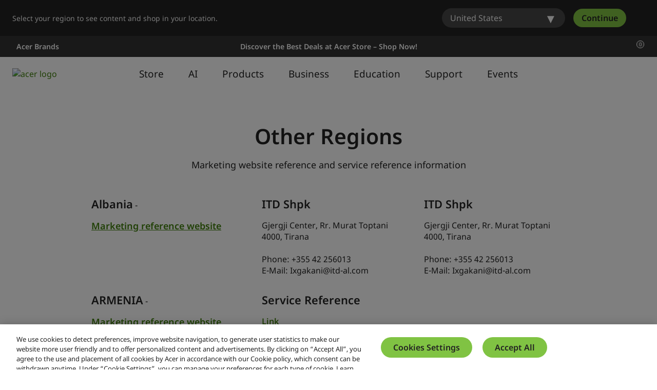

--- FILE ---
content_type: application/javascript
request_url: https://www.acer.com/-1mgdY6uOduxOLMc9w/3zcOJfh8kGJStXir5u/AwhTUA/GkEVPBB2/ZSEB
body_size: 170642
content:
(function(){if(typeof Array.prototype.entries!=='function'){Object.defineProperty(Array.prototype,'entries',{value:function(){var index=0;const array=this;return {next:function(){if(index<array.length){return {value:[index,array[index++]],done:false};}else{return {done:true};}},[Symbol.iterator]:function(){return this;}};},writable:true,configurable:true});}}());(function(){EE();n7E();tRE();var wU=function(Ld,wx){var E4=cQ["Math"]["round"](cQ["Math"]["random"]()*(wx-Ld)+Ld);return E4;};var LW=function(ld){if(ld===undefined||ld==null){return 0;}var q1=ld["toLowerCase"]()["replace"](/[^a-z]+/gi,'');return q1["length"];};var KM=function(nN,Eq){return nN%Eq;};var cQ;var CM=function Z1(RW,tK){'use strict';var Sx=Z1;switch(RW){case jQ:{var OR=tK[T7];var bd=tK[sl];var FM=tK[cm];Aw.push(XL);OR[bd]=FM[EU()[VK(BN)](cw,kd,Ns)];Aw.pop();}break;case HG:{var rK=tK[T7];return typeof rK;}break;case Hl:{return this;}break;case OE:{var JN=tK[T7];var gR;Aw.push(fZ);return gR=mL(x9,[IM()[vW(BR)](HW,Kw,Nx,ZR),JN]),Aw.pop(),gR;}break;case DG:{return this;}break;case X9:{var XR=tK[T7];return typeof XR;}break;case Rf:{var dq=tK[T7];var sw=tK[sl];var Md=tK[cm];return dq[sw]=Md;}break;case WX:{var gK=tK[T7];Aw.push(MU);var ZZ;return ZZ=gK&&TK(EU()[VK(hq)].call(null,d4,Px,G2),typeof cQ[tS()[GM(CR)].apply(null,[x1,NL(Bs),P4])])&&k1(gK[IM()[vW(Bs)](KL,LN,TZ,Ln)],cQ[tS()[GM(CR)](x1,wJ,P4)])&&sD(gK,cQ[sD(typeof tS()[GM(VB)],'undefined')?tS()[GM(CR)](x1,NL(tF),P4):tS()[GM(wJ)](c5,P4,Gv)][tS()[GM(ln)](Q0,NL(NL([])),OO)])?tS()[GM(xv)](c1,tg,cj):typeof gK,Aw.pop(),ZZ;}break;case V:{var r8=tK[T7];Aw.push(jD);var TJ=cQ[tS()[GM(LF)].apply(null,[jv,PY,Tn])](r8);var Cz=[];for(var NF in TJ)Cz[tS()[GM(Fz)].call(null,BJ,Nz,Zz)](NF);Cz[k1(typeof EU()[VK(OB)],'undefined')?EU()[VK(W0)](rD,NL(NL(Bs)),rY):EU()[VK(O0)](BD,NL(tF),NJ)]();var Lz;return Lz=function IB(){Aw.push(ZC);for(;Cz[tS()[GM(tF)].call(null,xY,Y0,II)];){var tn=Cz[EU()[VK(Rh)].apply(null,[kL,NL(NL(Bs)),TI])]();if(Nh(tn,TJ)){var OD;return IB[EU()[VK(BN)](Y5,Nn,Ns)]=tn,IB[tS()[GM(Nn)].apply(null,[MU,QC,rn])]=NL(Bs),Aw.pop(),OD=IB,OD;}}IB[sD(typeof tS()[GM(DC)],'undefined')?tS()[GM(Nn)](MU,rc,rn):tS()[GM(wJ)](PC,DC,xO)]=NL(tF);var Mn;return Aw.pop(),Mn=IB,Mn;},Aw.pop(),Lz;}break;case YE:{var tB=tK[T7];var Tj;Aw.push(OC);return Tj=tB&&TK(EU()[VK(hq)](xw,LO,G2),typeof cQ[tS()[GM(CR)].apply(null,[Rc,RY,P4])])&&k1(tB[IM()[vW(Bs)].apply(null,[NL([]),DB,bO,Ln])],cQ[tS()[GM(CR)].call(null,Rc,FJ,P4)])&&sD(tB,cQ[tS()[GM(CR)].call(null,Rc,CR,P4)][tS()[GM(ln)].apply(null,[th,CR,OO])])?k1(typeof tS()[GM(kh)],pB('',[][[]]))?tS()[GM(wJ)].apply(null,[n8,RB,WI]):tS()[GM(xv)](gv,tg,cj):typeof tB,Aw.pop(),Tj;}break;case JV:{var DO=tK[T7];return typeof DO;}break;case rA:{var bJ=tK[T7];Aw.push(Qn);var pg;return pg=bJ&&TK(EU()[VK(hq)](gF,NL({}),G2),typeof cQ[tS()[GM(CR)].call(null,xI,pv,P4)])&&k1(bJ[IM()[vW(Bs)].apply(null,[KC,Pn,NL({}),Ln])],cQ[tS()[GM(CR)](xI,NL(NL([])),P4)])&&sD(bJ,cQ[tS()[GM(CR)](xI,ln,P4)][tS()[GM(ln)](Ah,cF,OO)])?tS()[GM(xv)](Nv,J8,cj):typeof bJ,Aw.pop(),pg;}break;case QP:{var SD=tK[T7];Aw.push(hI);var Mh;return Mh=SD&&TK(EU()[VK(hq)].call(null,OK,wJ,G2),typeof cQ[tS()[GM(CR)](b4,NL(NL(tF)),P4)])&&k1(SD[IM()[vW(Bs)].apply(null,[c8,k8,cY,Ln])],cQ[tS()[GM(CR)].apply(null,[b4,Y8,P4])])&&sD(SD,cQ[sD(typeof tS()[GM(Dc)],pB('',[][[]]))?tS()[GM(CR)].apply(null,[b4,sv,P4]):tS()[GM(wJ)].apply(null,[Fj,c8,Zh])][tS()[GM(ln)](Nw,ln,OO)])?tS()[GM(xv)](sL,Sn,cj):typeof SD,Aw.pop(),Mh;}break;case XP:{var AB=tK[T7];return typeof AB;}break;case sl:{var dg=tK[T7];var Ig;Aw.push(gh);return Ig=dg&&TK(EU()[VK(hq)].call(null,Gq,NL([]),G2),typeof cQ[k1(typeof tS()[GM(RY)],pB([],[][[]]))?tS()[GM(wJ)].call(null,LI,pC,kD):tS()[GM(CR)](CB,pv,P4)])&&k1(dg[IM()[vW(Bs)].apply(null,[Sn,vC,NL(NL([])),Ln])],cQ[tS()[GM(CR)](CB,RB,P4)])&&sD(dg,cQ[tS()[GM(CR)](CB,Bz,P4)][tS()[GM(ln)](jz,LF,OO)])?tS()[GM(xv)](N4,NL(NL({})),cj):typeof dg,Aw.pop(),Ig;}break;case T7:{var Un=tK[T7];var KD=tK[sl];var KF=tK[cm];Aw.push(cz);Un[KD]=KF[EU()[VK(BN)].apply(null,[K2,DJ,Ns])];Aw.pop();}break;case zk:{return this;}break;case VV:{var q8=tK[T7];var OJ=tK[sl];var Bv=tK[cm];return q8[OJ]=Bv;}break;case tA:{return this;}break;case FX:{return this;}break;case xA:{var Gc=tK[T7];return typeof Gc;}break;case DV:{var YJ=tK[T7];var Ev=tK[sl];var wh=tK[cm];Aw.push(Dv);try{var I0=Aw.length;var Dj=NL({});var Ih;return Ih=mL(x9,[k1(typeof EU()[VK(Ng)],pB('',[][[]]))?EU()[VK(W0)](q0,l0,U5):EU()[VK(kh)](Pj,NL(Bs),OI),EU()[VK(tg)].apply(null,[Jq,QI,BR]),EU()[VK(Rg)].apply(null,[Pc,NL(NL(Bs)),xI]),YJ.call(Ev,wh)]),Aw.pop(),Ih;}catch(Th){Aw.splice(kz(I0,Bs),Infinity,Dv);var V0;return V0=mL(x9,[sD(typeof EU()[VK(bF)],'undefined')?EU()[VK(kh)].apply(null,[Pj,Tc,OI]):EU()[VK(W0)](VC,YB,JD),Kg()[bv(CD)](Ln,W0,ln,kO,bn),EU()[VK(Rg)].call(null,Pc,BN,xI),Th]),Aw.pop(),V0;}Aw.pop();}break;case mE:{return this;}break;case O7:{Aw.push(Jg);this[tS()[GM(Nn)](Hq,BR,rn)]=NL(tF);var j8=this[Kg()[bv(l0)](jD,pF,dB,Yv,lL)][tF][EU()[VK(TZ)](J2,V8,sI)];if(k1(Kg()[bv(CD)].apply(null,[KC,NL([]),ln,kO,lL]),j8[EU()[VK(kh)](fp,ln,OI)]))throw j8[EU()[VK(Rg)](LM,Zg,xI)];var rO;return rO=this[rB()[qO(Y8)](Fz,EL,U0,Y8)],Aw.pop(),rO;}break;case AV:{var Mc=tK[T7];var nC=tK[sl];var pI=tK[cm];Aw.push(sB);try{var YF=Aw.length;var ZD=NL({});var Hj;return Hj=mL(x9,[sD(typeof EU()[VK(KC)],pB('',[][[]]))?EU()[VK(kh)](rh,NL([]),OI):EU()[VK(W0)].call(null,mz,Y0,IO),EU()[VK(tg)](hd,dB,BR),EU()[VK(Rg)](Vz,KL,xI),Mc.call(nC,pI)]),Aw.pop(),Hj;}catch(YO){Aw.splice(kz(YF,Bs),Infinity,sB);var LJ;return LJ=mL(x9,[EU()[VK(kh)](rh,mh,OI),Kg()[bv(CD)](ZR,NL(NL([])),ln,kO,Zh),EU()[VK(Rg)](Vz,NL(tF),xI),YO]),Aw.pop(),LJ;}Aw.pop();}break;case BP:{Aw.push(gI);var cg;return cg=sD(typeof IM()[vW(LO)],pB('',[][[]]))?IM()[vW(Nx)].call(null,MC,qL,rj,L8):IM()[vW(NI)].call(null,O0,f8,v0,Hv),Aw.pop(),cg;}break;case b9:{var FO=tK[T7];var tJ;Aw.push(qz);return tJ=mL(x9,[k1(typeof IM()[vW(Dc)],pB([],[][[]]))?IM()[vW(NI)](RO,cD,NL(NL({})),SF):IM()[vW(BR)].apply(null,[tF,Vs,DC,ZR]),FO]),Aw.pop(),tJ;}break;}};var zI=function(kn){return cQ["unescape"](cQ["encodeURIComponent"](kn));};var RI=function(mI){return void mI;};var T8=function(fC){return -fC;};var qF=function(){Uj=["\x61\x70\x70\x6c\x79","\x66\x72\x6f\x6d\x43\x68\x61\x72\x43\x6f\x64\x65","\x53\x74\x72\x69\x6e\x67","\x63\x68\x61\x72\x43\x6f\x64\x65\x41\x74"];};var TK=function(MJ,cC){return MJ==cC;};var NL=function(DI){return !DI;};var fg=function gg(qc,Eg){'use strict';var N8=gg;switch(qc){case qE:{var HB=Eg[T7];var F8=Eg[sl];Aw.push(pv);if(TK(F8,null)||p8(F8,HB[tS()[GM(tF)](kF,wz,II)]))F8=HB[tS()[GM(tF)].apply(null,[kF,z5,II])];for(var ZJ=tF,lD=new (cQ[EU()[VK(LF)](qn,NL(NL(tF)),qY)])(F8);k5(ZJ,F8);ZJ++)lD[ZJ]=HB[ZJ];var K8;return Aw.pop(),K8=lD,K8;}break;case kk:{var nB=Eg[T7];var YY=Eg[sl];Aw.push(ZB);var g8=TK(null,nB)?null:fO(Kg()[bv(Bs)].apply(null,[wz,NL(NL({})),NI,c0,Iv]),typeof cQ[tS()[GM(CR)](CC,CO,P4)])&&nB[cQ[k1(typeof tS()[GM(MC)],'undefined')?tS()[GM(wJ)].call(null,pz,ZY,xF):tS()[GM(CR)].apply(null,[CC,CR,P4])][EU()[VK(DC)](X8,wJ,Ch)]]||nB[Kg()[bv(LF)](LO,NI,dB,ZO,UC)];if(fO(null,g8)){var V5,n0,tj,dC,UI=[],cI=NL(Tg[J8]),Ac=NL(Bs);try{var v4=Aw.length;var hF=NL(NL(T7));if(tj=(g8=g8.call(nB))[IM()[vW(D8)](Hg,bz,mh,Gz)],k1(tF,YY)){if(sD(cQ[tS()[GM(LF)].apply(null,[V2,NL(tF),Tn])](g8),g8)){hF=NL(NL(sl));return;}cI=NL(Bs);}else for(;NL(cI=(V5=tj.call(g8))[tS()[GM(Nn)].apply(null,[BF,sv,rn])])&&(UI[k1(typeof tS()[GM(Hg)],'undefined')?tS()[GM(wJ)].call(null,lC,KL,bg):tS()[GM(Fz)](IW,Rg,Zz)](V5[EU()[VK(BN)].call(null,sW,DC,Ns)]),sD(UI[tS()[GM(tF)](D5,Px,II)],YY));cI=NL(tF));}catch(W5){Ac=NL(tF),n0=W5;}finally{Aw.splice(kz(v4,Bs),Infinity,ZB);try{var Ic=Aw.length;var VD=NL(NL(T7));if(NL(cI)&&fO(null,g8[k1(typeof tS()[GM(XI)],'undefined')?tS()[GM(wJ)](Cj,Ns,Hn):tS()[GM(zJ)](AF,jD,zc)])&&(dC=g8[tS()[GM(zJ)](AF,wz,zc)](),sD(cQ[tS()[GM(LF)](V2,NL(NL(tF)),Tn)](dC),dC))){VD=NL(NL({}));return;}}finally{Aw.splice(kz(Ic,Bs),Infinity,ZB);if(VD){Aw.pop();}if(Ac)throw n0;}if(hF){Aw.pop();}}var Lh;return Aw.pop(),Lh=UI,Lh;}Aw.pop();}break;case V:{var sC=Eg[T7];Aw.push(jj);if(cQ[EU()[VK(LF)](fL,NL({}),qY)][IM()[vW(kO)](Rg,EK,J8,qv)](sC)){var tC;return Aw.pop(),tC=sC,tC;}Aw.pop();}break;case x9:{var Tv=Eg[T7];var QF;Aw.push(Yz);return QF=cQ[sD(typeof tS()[GM(tO)],pB([],[][[]]))?tS()[GM(LF)](sU,cF,Tn):tS()[GM(wJ)].apply(null,[CF,W0,Kn])][sD(typeof IM()[vW(ZC)],pB([],[][[]]))?IM()[vW(TZ)].apply(null,[OB,Ss,NI,YC]):IM()[vW(NI)].apply(null,[FJ,Ah,cY,FY])](Tv)[IM()[vW(P0)](PY,vg,cF,QC)](function(SC){return Tv[SC];})[tF],Aw.pop(),QF;}break;case Mk:{var dh=Eg[T7];Aw.push(l0);var f5=dh[IM()[vW(P0)](Oz,dD,ln,QC)](function(Tv){return gg.apply(this,[x9,arguments]);});var Tz;return Tz=f5[N0()[wj(QO)](ZR,Fz,KB,Rg,PY,ZO)](EU()[VK(cF)](J2,xv,sj)),Aw.pop(),Tz;}break;case Dr:{Aw.push(Wc);try{var FI=Aw.length;var j5=NL(NL(T7));var Z5=pB(pB(pB(pB(pB(pB(pB(pB(pB(pB(pB(pB(pB(pB(pB(pB(pB(pB(pB(pB(pB(pB(pB(pB(cQ[IM()[vW(EC)](PY,Gh,Nz,nY)](cQ[tS()[GM(rc)].call(null,S5,hq,LO)][EU()[VK(m8)].call(null,jd,Mv,r0)]),AO(cQ[sD(typeof IM()[vW(jD)],pB([],[][[]]))?IM()[vW(EC)].call(null,Bz,Gh,zO,nY):IM()[vW(NI)](W0,mD,Sn,VI)](cQ[tS()[GM(rc)].apply(null,[S5,TZ,LO])][sD(typeof tS()[GM(d0)],pB([],[][[]]))?tS()[GM(rn)](Cp,P4,hJ):tS()[GM(wJ)](An,hq,th)]),Bs)),AO(cQ[IM()[vW(EC)].call(null,l5,Gh,NL(NL([])),nY)](cQ[tS()[GM(rc)].call(null,S5,LO,LO)][IM()[vW(kj)](NL(NL([])),Ej,EC,vj)]),wJ)),AO(cQ[IM()[vW(EC)](NL(NL(tF)),Gh,hq,nY)](cQ[k1(typeof tS()[GM(hh)],pB([],[][[]]))?tS()[GM(wJ)].apply(null,[qJ,NL({}),AC]):tS()[GM(rc)].apply(null,[S5,V8,LO])][IM()[vW(z0)](CR,MI,Zg,dz)]),ph)),AO(cQ[IM()[vW(EC)].apply(null,[NL(NL(tF)),Gh,Zg,nY])](cQ[EU()[VK(Y8)].call(null,WJ,LO,cj)][EU()[VK(Dh)](wg,jD,P0)]),Fz)),AO(cQ[sD(typeof IM()[vW(Bz)],'undefined')?IM()[vW(EC)].call(null,SO,Gh,v0,nY):IM()[vW(NI)].call(null,l0,Hh,mY,Wg)](cQ[tS()[GM(rc)].call(null,S5,tF,LO)][IM()[vW(Og)].call(null,NL(NL(tF)),Ag,RB,qD)]),ln)),AO(cQ[IM()[vW(EC)](zJ,Gh,QC,nY)](cQ[sD(typeof tS()[GM(xg)],'undefined')?tS()[GM(rc)].apply(null,[S5,c8,LO]):tS()[GM(wJ)].call(null,UF,BN,MY)][N0()[wj(zO)](RO,CR,IC,ZR,NL(Bs),Zj)]),J8)),AO(cQ[IM()[vW(EC)](ZR,Gh,BR,nY)](cQ[tS()[GM(rc)](S5,wJ,LO)][tS()[GM(OO)](mM,NL(NL(Bs)),l0)]),W0)),AO(cQ[IM()[vW(EC)](J8,Gh,LO,nY)](cQ[sD(typeof tS()[GM(wC)],pB('',[][[]]))?tS()[GM(rc)](S5,Tc,LO):tS()[GM(wJ)](zv,D8,Ch)][sD(typeof rB()[qO(VB)],pB([],[][[]]))?rB()[qO(LF)](Y8,Xn,LO,rc):rB()[qO(ph)].apply(null,[jB,UF,xY,Bs])]),Ns)),AO(cQ[IM()[vW(EC)].call(null,NL(NL(tF)),Gh,PY,nY)](cQ[k1(typeof tS()[GM(Ns)],pB('',[][[]]))?tS()[GM(wJ)](zD,hq,lB):tS()[GM(rc)].apply(null,[S5,LF,LO])][IM()[vW(C0)](dB,lg,NL([]),RB)]),NI)),AO(cQ[IM()[vW(EC)](Ln,Gh,jD,nY)](cQ[tS()[GM(rc)](S5,EC,LO)][EU()[VK(NB)].apply(null,[Y2,RO,PB])]),dB)),AO(cQ[IM()[vW(EC)](NL(NL(Bs)),Gh,NL([]),nY)](cQ[tS()[GM(rc)].call(null,S5,Mv,LO)][sD(typeof IM()[vW(DC)],pB('',[][[]]))?IM()[vW(ZC)](NL(Bs),Zn,W0,dD):IM()[vW(NI)](NL(tF),lY,xv,nv)]),DJ)),AO(cQ[k1(typeof IM()[vW(r0)],pB([],[][[]]))?IM()[vW(NI)](pF,dc,NL(NL(Bs)),fz):IM()[vW(EC)].apply(null,[QC,Gh,Nz,nY])](cQ[sD(typeof tS()[GM(jg)],pB([],[][[]]))?tS()[GM(rc)](S5,l5,LO):tS()[GM(wJ)](cz,P4,kB)][tS()[GM(Og)](EL,Tc,PD)]),Y8)),AO(cQ[IM()[vW(EC)](NL([]),Gh,jD,nY)](cQ[k1(typeof tS()[GM(Uz)],pB([],[][[]]))?tS()[GM(wJ)].apply(null,[Pg,NL(NL(tF)),Kc]):tS()[GM(rc)].call(null,S5,OB,LO)][IM()[vW(gC)](BN,M5,NL([]),B0)]),tO)),AO(cQ[IM()[vW(EC)].apply(null,[zO,Gh,Nz,nY])](cQ[k1(typeof tS()[GM(H0)],pB([],[][[]]))?tS()[GM(wJ)].apply(null,[bn,SO,xj]):tS()[GM(rc)].call(null,S5,sI,LO)][EU()[VK(Yg)](zp,Nn,mY)]),QO)),AO(cQ[IM()[vW(EC)](QC,Gh,Nx,nY)](cQ[k1(typeof tS()[GM(Kh)],pB([],[][[]]))?tS()[GM(wJ)].apply(null,[I4,NL(NL({})),QI]):tS()[GM(rc)](S5,NL(Bs),LO)][sD(typeof IM()[vW(DJ)],pB([],[][[]]))?IM()[vW(YC)](NL([]),Bq,FJ,Bc):IM()[vW(NI)].call(null,tO,YB,KL,fj)]),LF)),AO(cQ[IM()[vW(EC)].call(null,Vh,Gh,NL(tF),nY)](cQ[tS()[GM(rc)].call(null,S5,z5,LO)][EU()[VK(Jc)](QD,pv,Ln)]),CD)),AO(cQ[IM()[vW(EC)].apply(null,[NL([]),Gh,MC,nY])](cQ[tS()[GM(rc)](S5,NL(NL([])),LO)][tS()[GM(C0)](kg,pv,Bh)]),Tg[D8])),AO(cQ[IM()[vW(EC)](NL([]),Gh,HW,nY)](cQ[tS()[GM(rc)](S5,LF,LO)][k1(typeof tS()[GM(nY)],pB('',[][[]]))?tS()[GM(wJ)](IF,Vh,bg):tS()[GM(ZC)](v5,SY,Vj)]),l0)),AO(cQ[IM()[vW(EC)](NL(NL(Bs)),Gh,Px,nY)](cQ[tS()[GM(rc)].call(null,S5,cY,LO)][EU()[VK(Nz)].call(null,c1,CR,Ng)]),BN)),AO(cQ[k1(typeof IM()[vW(An)],'undefined')?IM()[vW(NI)](NL(NL(Bs)),bC,CD,d5):IM()[vW(EC)].apply(null,[NI,Gh,l5,nY])](cQ[tS()[GM(rc)].call(null,S5,hg,LO)][sD(typeof IM()[vW(rn)],pB([],[][[]]))?IM()[vW(PB)](Nz,Qz,NL(Bs),QO):IM()[vW(NI)](sO,hg,c8,R8)]),pF)),AO(cQ[IM()[vW(EC)].call(null,v0,Gh,l0,nY)](cQ[tS()[GM(rc)](S5,Nn,LO)][IM()[vW(hC)].call(null,l0,Np,Vh,KJ)]),Jv)),AO(cQ[IM()[vW(EC)].apply(null,[NL(NL({})),Gh,ln,nY])](cQ[sD(typeof tS()[GM(rc)],pB([],[][[]]))?tS()[GM(rc)](S5,wJ,LO):tS()[GM(wJ)].call(null,tY,Vh,cc)][IM()[vW(pY)](ZR,LD,NL(tF),xg)]),wz)),AO(cQ[IM()[vW(EC)].apply(null,[NL(Bs),Gh,NL([]),nY])](cQ[IM()[vW(hg)](KL,gV,W0,ph)][IM()[vW(Ns)].apply(null,[WO,GC,ph,mY])]),QI)),AO(cQ[IM()[vW(EC)].apply(null,[Tc,Gh,RO,nY])](cQ[EU()[VK(Y8)](WJ,NL(tF),cj)][tS()[GM(gC)](SA,xv,dj)]),VB));var n5;return Aw.pop(),n5=Z5,n5;}catch(NY){Aw.splice(kz(FI,Bs),Infinity,Wc);var xC;return Aw.pop(),xC=tF,xC;}Aw.pop();}break;case TE:{Aw.push(T5);var AI=cQ[EU()[VK(tO)](Op,sO,d8)][EU()[VK(r0)](zF,Bz,Vj)]?Bs:tF;var qj=cQ[EU()[VK(tO)](Op,rc,d8)][tS()[GM(JC)](wc,jD,CO)]?Bs:tF;var JY=cQ[k1(typeof EU()[VK(m8)],'undefined')?EU()[VK(W0)](I5,SO,Cc):EU()[VK(tO)](Op,NL(NL(Bs)),d8)][IM()[vW(fI)](Jv,S8,CR,G0)]?Tg[BN]:Tg[J8];var GO=cQ[EU()[VK(tO)].call(null,Op,Nn,d8)][EU()[VK(Ch)](EK,kh,JI)]?Tg[BN]:Tg[J8];var Aj=cQ[EU()[VK(tO)].apply(null,[Op,V8,d8])][k1(typeof tS()[GM(xc)],pB([],[][[]]))?tS()[GM(wJ)](Oz,NL(NL(Bs)),cF):tS()[GM(ND)](Oc,PY,pF)]?Bs:tF;var qB=cQ[k1(typeof EU()[VK(Ng)],'undefined')?EU()[VK(W0)](zc,NL(NL({})),zz):EU()[VK(tO)].apply(null,[Op,QI,d8])][tS()[GM(Uz)](FB,DJ,c8)]?Bs:tF;var Oh=cQ[EU()[VK(tO)](Op,CD,d8)][EU()[VK(bI)].apply(null,[kL,SO,Vn])]?Bs:tF;var EF=cQ[EU()[VK(tO)].apply(null,[Op,Tc,d8])][rB()[qO(d8)].call(null,ln,QB,XD,HW)]?xr[IM()[vW(OB)](jD,rH,NL(NL(tF)),dj)]():tF;var WF=cQ[EU()[VK(tO)].apply(null,[Op,OB,d8])][k1(typeof tS()[GM(z5)],'undefined')?tS()[GM(wJ)](PO,zO,N5):tS()[GM(Vj)](Hq,NL(NL([])),Tc)]?Bs:tF;var GD=cQ[tS()[GM(hJ)](gj,zJ,rD)][tS()[GM(ln)].call(null,lh,jD,OO)].bind?Bs:tF;var t5=cQ[EU()[VK(tO)](Op,c8,d8)][tS()[GM(sJ)](YM,ZY,Fc)]?Bs:tF;var dF=cQ[EU()[VK(tO)](Op,Bs,d8)][k1(typeof tS()[GM(rD)],'undefined')?tS()[GM(wJ)](mY,v0,ln):tS()[GM(d0)](cv,EC,HI)]?Bs:xr[k1(typeof Kg()[bv(tg)],pB(tS()[GM(dB)].call(null,rr,RO,NI),[][[]]))?Kg()[bv(wJ)](PY,BN,FC,G8,Nx):Kg()[bv(sO)].apply(null,[cF,Bs,ph,TB,bh])]();var hz;var Az;try{var cO=Aw.length;var vc=NL([]);hz=cQ[EU()[VK(tO)].apply(null,[Op,Bs,d8])][rB()[qO(KC)](dB,NO,wD,kh)]?Tg[BN]:tF;}catch(LY){Aw.splice(kz(cO,Bs),Infinity,T5);hz=tF;}try{var mv=Aw.length;var TD=NL([]);Az=cQ[EU()[VK(tO)](Op,hg,d8)][EU()[VK(VY)](zv,NL(tF),WD)]?Bs:tF;}catch(mB){Aw.splice(kz(mv,Bs),Infinity,T5);Az=tF;}var IJ;return IJ=pB(pB(pB(pB(pB(pB(pB(pB(pB(pB(pB(pB(pB(AI,AO(qj,Tg[BN])),AO(JY,wJ)),AO(GO,ph)),AO(Aj,Fz)),AO(qB,ln)),AO(Oh,Tg[lc])),AO(EF,W0)),AO(hz,Tg[Bs])),AO(Az,NI)),AO(WF,xr[EU()[VK(Dz)](FC,Rg,Sz)]())),AO(GD,DJ)),AO(t5,Y8)),AO(dF,tO)),Aw.pop(),IJ;}break;case f9:{var sz=Eg[T7];Aw.push(wn);var OF=sD(typeof tS()[GM(OO)],pB('',[][[]]))?tS()[GM(dB)](QW,wJ,NI):tS()[GM(wJ)](dz,hq,WB);var gY=tS()[GM(Bh)](cM,Nn,RB);var pD=Tg[J8];var Uc=sz[IM()[vW(pO)].apply(null,[zJ,MZ,NL([]),QI])]();while(k5(pD,Uc[k1(typeof tS()[GM(qD)],pB('',[][[]]))?tS()[GM(wJ)](Gj,c8,PF):tS()[GM(tF)].apply(null,[ZK,Vh,II])])){if(L0(gY[EU()[VK(kC)].apply(null,[Uh,sO,Ez])](Uc[k1(typeof tS()[GM(nD)],pB([],[][[]]))?tS()[GM(wJ)](L8,wJ,HO):tS()[GM(DJ)].apply(null,[VG,HW,ZY])](pD)),tF)||L0(gY[EU()[VK(kC)](Uh,pF,Ez)](Uc[tS()[GM(DJ)](VG,NL(Bs),ZY)](pB(pD,Bs))),tF)){OF+=Bs;}else{OF+=tF;}pD=pB(pD,wJ);}var vD;return Aw.pop(),vD=OF,vD;}break;case Vf:{var g5;var mJ;var BY;Aw.push(xB);for(g5=tF;k5(g5,Eg[tS()[GM(tF)].call(null,bj,KL,II)]);g5+=Bs){BY=Eg[g5];}mJ=BY[IM()[vW(vB)].apply(null,[CR,lv,NL({}),sO])]();if(cQ[sD(typeof EU()[VK(ND)],'undefined')?EU()[VK(tO)](ng,KC,d8):EU()[VK(W0)].call(null,cB,hq,NC)].bmak[k1(typeof rB()[qO(PY)],'undefined')?rB()[qO(ph)].apply(null,[jB,TO,Sh,tF]):rB()[qO(DC)](tO,mg,ZI,hq)][mJ]){cQ[EU()[VK(tO)](ng,Fz,d8)].bmak[k1(typeof rB()[qO(Y0)],pB([],[][[]]))?rB()[qO(ph)](Nz,d8,ID,cY):rB()[qO(DC)](tO,mg,ZI,TZ)][mJ].apply(cQ[EU()[VK(tO)].apply(null,[ng,Rh,d8])].bmak[rB()[qO(DC)](tO,mg,ZI,kd)],BY);}Aw.pop();}break;case tA:{var Z8=Lg;Aw.push(sF);var lI=k1(typeof tS()[GM(wz)],pB('',[][[]]))?tS()[GM(wJ)](DY,lc,YD):tS()[GM(dB)](Nq,Jv,NI);for(var R0=tF;k5(R0,Z8);R0++){lI+=sD(typeof IM()[vW(sJ)],pB([],[][[]]))?IM()[vW(Px)](cF,Eh,QI,rC):IM()[vW(NI)].apply(null,[lc,Zj,VB,vO]);Z8++;}Aw.pop();}break;case S7:{Aw.push(Xc);cQ[tS()[GM(P0)](ZK,rj,kd)](function(){return gg.apply(this,[tA,arguments]);},mF);Aw.pop();}break;}};var wv=function(nz,pJ){return nz/pJ;};var Vf,gG,sl,xA,Mm,cm,T7,LA,fT,EA,z9;var fO=function(j4,M8){return j4!=M8;};var Yc=function(){return ["\x6c\x65\x6e\x67\x74\x68","\x41\x72\x72\x61\x79","\x63\x6f\x6e\x73\x74\x72\x75\x63\x74\x6f\x72","\x6e\x75\x6d\x62\x65\x72"];};var L5=function(){return cQ["Math"]["floor"](cQ["Math"]["random"]()*100000+10000);};var b0=function(Cv,Vc){return Cv*Vc;};var WC=function(){return Xz.apply(this,[gG,arguments]);};var mL=function GB(Sg,XC){var Hz=GB;do{switch(Sg){case Rm:{Sg-=dQ;var BC={};Aw.push(jC);Iz[tS()[GM(QO)](jx,RO,RO)]=vI;Iz[sD(typeof EU()[VK(J8)],pB([],[][[]]))?EU()[VK(CR)](Mq,OB,Y0):EU()[VK(W0)](Gh,CD,jF)]=BC;}break;case pX:{Iz[Kg()[bv(tF)].call(null,OB,PY,Bs,[ND,Bs],Sv)]=function(HF,Lc){return GB.apply(this,[Dr,arguments]);};Iz[EU()[VK(QO)](XM,V8,An)]=tS()[GM(dB)](Gs,NL(NL([])),NI);var CI;return CI=Iz(Iz[EU()[VK(hg)](jq,NL(NL(tF)),OB)]=Bs),Aw.pop(),CI;}break;case WP:{var lJ;return Aw.pop(),lJ=BI,lJ;}break;case V9:{(function(TF,GF){return Xz.apply(this,[lG,arguments]);}(['D','VWb','D8DDfAbjAAAAAA','fXbg8','YWDWff8','YWgYgfbWgXjAAAAAA','DDDDDDD','XVW','WAYD','8fAA','YAgf','VV','V','bX','WX','A','VAA','VA','VAAA','YWgYgfbWgf','8AAA','DfW','VX','Y','8','Vjfb','VjY8','WjVV'],Tc));Tg=Xz(jH,[['YAgXjAAAAAA','D','fXX8XjAAAAAA','fXbg8','YWgYgfbWgXjAAAAAA','YWDWff8','A','D8DDfAbjAAAAAA','YYbXfYg','VAWY','fA','DVgW','Vf8DY','8WbfD','X','b','g','VY','WA','V','VAAAAAAA','VA','V8','8W','W','WX','Y','VWf','8','VAAA','VAAV','Yggg','Wggg','VAAAA','Yb','fb','WfA','WAAA','8AA','f','Vg','WXA','WAVf','gggggg','VjY8','Vjb8','WjVV','8AAA','Vb','VjDV','8fAAAAA','WWWW'],NL(NL(tF))]);hA=function mqzkSvrfwK(){fT();Oj();m9();var gn;function Eg(){bj=["h","zETy1{tKA 6\\+xg gCp\"#*h9M","^YM9|X\x40^U~ZK \fyweaOQ","91>5Q","1X8DS`R1","t","","\x3f783x>"];}function CA(a,b,c){return a.substr(b,c);}function Bd(){return tb(KA(),756788);}function C(Ng,k8){return Ng^k8;}var Jr;function D3(){return xA.apply(this,[ID,arguments]);}var KJ;function rC(Qd){return !Qd;}function ST(a){return a.length;}function s0(ZT){return ~ZT;}function dG(C3,Od){return C3>=Od;}function Ob(){return CA(UG()[q(TL)]+'',0,pT());}function kG(){return F0.apply(this,[DT,arguments]);}var Rj;function MT(a,b,c){return a.indexOf(b,c);}function h0(){var Fj=['rr','O8','dg','bG','gC','A3'];h0=function(){return Fj;};return Fj;}function h8(){return z3.apply(this,[s9,arguments]);}function rg(){return tT.apply(this,[Tr,arguments]);}function GC(){return tT.apply(this,[XL,arguments]);}function Ad(){this["Nd"]=(this["W9"]&0xffff)+0x6b64+(((this["W9"]>>>16)+0xe654&0xffff)<<16);this.Jb=QL;}function sT(Rb,vA){var vC=sT;switch(Rb){case JD:{w=function(Y8){return sT.apply(this,[Pg,arguments]);};xA.call(null,Pd,[kb(pJ),F]);}break;case Pd:{var C0=vA[A9];var XA=vA[Hb];var AJ=I0[F];var K3=JL([],[]);var Yj=I0[XA];for(var V3=Zd(Yj.length,l);dG(V3,TL);V3--){var W0=GD(JL(JL(V3,C0),Qg()),AJ.length);var Gj=WL(Yj,V3);var WG=WL(AJ,W0);K3+=Rg(S9,[PC(Z8(s0(Gj),WG),Z8(s0(WG),Gj))]);}return xA(mj,[K3]);}break;case G:{n0=function(UA){return sT.apply(this,[Q3,arguments]);};br(kb(jn),UT);}break;case QT:{bC=function(J8){return FL.apply(this,[Tg,arguments]);};hG(kb(s3),O0,rC(TL),T3);}break;case gr:{var wd=vA[A9];var Bg=JL([],[]);var t3=Zd(wd.length,l);while(dG(t3,TL)){Bg+=wd[t3];t3--;}return Bg;}break;case UC:{var qg=vA[A9];var ng=JL([],[]);var HT=Zd(qg.length,l);if(dG(HT,TL)){do{ng+=qg[HT];HT--;}while(dG(HT,TL));}return ng;}break;case Q3:{var dd=vA[A9];br.nd=sT(gr,[dd]);while(vT(br.nd.length,w8))br.nd+=br.nd;}break;case Pg:{var Ab=vA[A9];Pr.Cr=sT(UC,[Ab]);while(vT(Pr.Cr.length,Tj))Pr.Cr+=Pr.Cr;}break;case A9:{var Vn=vA[A9];Jr(Vn[TL]);for(var Wj=TL;vT(Wj,Vn.length);++Wj){ZA()[Vn[Wj]]=function(){var h3=Vn[Wj];return function(mn,VA){var TT=fn.apply(null,[mn,VA]);ZA()[h3]=function(){return TT;};return TT;};}();}}break;case qA:{var hJ=vA[A9];var Tb=vA[Hb];var XT=pg[T3];var TD=JL([],[]);var mr=pg[hJ];for(var f3=Zd(mr.length,l);dG(f3,TL);f3--){var vD=GD(JL(JL(f3,Tb),Qg()),XT.length);var m3=WL(mr,f3);var jT=WL(XT,vD);TD+=Rg(S9,[PC(Z8(s0(m3),jT),Z8(s0(jT),m3))]);}return xA(R0,[TD]);}break;}}function D8(A0){return h0()[A0];}function QC(tD){return h0()[tD];}var x0;return z3.call(this,D);function R3(){this["lL"]=(this["lL"]&0xffff)*0x1b873593+(((this["lL"]>>>16)*0x1b873593&0xffff)<<16)&0xffffffff;this.Jb=qd;}function Y3(){var IT={};Y3=function(){return IT;};return IT;}function O(){return S3.apply(this,[A9,arguments]);}function M8(){return F0.apply(this,[sL,arguments]);}var br;var Ib;function fT(){x0={};TL=0;UG()[q(TL)]=mqzkSvrfwK;if(typeof window!=='undefined'){F3=window;}else if(typeof global!==[]+[][[]]){F3=global;}else{F3=this;}}var Wn;function z3(fL,B0){var T8=z3;switch(fL){case D:{Jr=function(){return FL.apply(this,[Tr,arguments]);};gn=function(cg){this[s8]=[cg[vr].P];};JG=function(Td,Z3){return z3.apply(this,[wn,arguments]);};Wn=function(GT,P0){return z3.apply(this,[HD,arguments]);};WT=function(){this[s8][this[s8].length]={};};Ib=function(){this[s8].pop();};KJ=function(){return FL.apply(this,[U9,arguments]);};vG=function(){return [...this[s8]];};P=function(U0){return z3.apply(this,[bd,arguments]);};m8=function(r8,GA){return FL.apply(this,[DT,arguments]);};pd=function(){this[s8]=[];};hG=function(c3,VT,kA,NL){return FL.apply(this,[Nn,arguments]);};bC=function(){return sT.apply(this,[QT,arguments]);};w=function(){return sT.apply(this,[JD,arguments]);};br=function(K0,L){return sT.apply(this,[Pd,arguments]);};fn=function(wj,P3){return sT.apply(this,[qA,arguments]);};Rj=function(Yg,wL,qn){return z3.apply(this,[W3,arguments]);};n0=function(){return sT.apply(this,[G,arguments]);};Rg(UC,[]);jC=fG();J0=Fn();Rg.call(this,nT,[h0()]);pg=I3();sT.call(this,A9,[h0()]);I0=Ln();Rg.call(this,Zb,[h0()]);Eg();xA.call(this,hd,[h0()]);Ed();xA.call(this,ID,[h0()]);gb=xA(nT,[['4pP','1j','KI','Ib447bbbbbb','Ib4j7bbbbbb'],rC({})]);R={u:gb[TL],S:gb[l],k:gb[F]};;r9=class r9 {constructor(){this[bA]=[];this[rG]=[];this[s8]=[];this[wA]=TL;S3(Pd,[this]);this[LG()[T(T3)].call(null,jg,T3)]=Rj;}};return r9;}break;case wn:{var Td=B0[A9];var Z3=B0[Hb];return this[s8][Zd(this[s8].length,l)][Td]=Z3;}break;case HD:{var GT=B0[A9];var P0=B0[Hb];for(var Jj of [...this[s8]].reverse()){if(B(GT,Jj)){return P0[g](Jj,GT);}}throw JC()[mG(F)](kb(pJ),l);}break;case bd:{var U0=B0[A9];if(t0(this[s8].length,TL))this[s8]=Object.assign(this[s8],U0);}break;case W3:{var Yg=B0[A9];var wL=B0[Hb];var qn=B0[ID];this[rG]=this[Uj](wL,qn);this[vr]=this[I8](Yg);this[wC]=new gn(this);this[x8](R.u,TL);try{while(vT(this[bA][R.u],this[rG].length)){var fb=this[N]();this[fb](this);}}catch(LL){}}break;case K8:{var SC=B0[A9];SC[SC[z](SL)]=function(){this[s8].push(vT(this[Ej](),this[Ej]()));};}break;case s9:{var zD=B0[A9];zD[zD[z](MC)]=function(){this[s8].push(this[hn]());};z3(K8,[zD]);}break;case OC:{var ZD=B0[A9];ZD[ZD[z](lJ)]=function(){var fD=this[N]();var gJ=this[Ej]();var n8=this[Ej]();var UJ=this[g](n8,gJ);if(rC(fD)){var P8=this;var Xg={get(Hj){P8[vr]=Hj;return n8;}};this[vr]=new Proxy(this[vr],Xg);}this[s8].push(UJ);};z3(s9,[ZD]);}break;case hC:{var vb=B0[A9];vb[vb[z](r0)]=function(){this[s8].push(t0(this[Ej](),this[Ej]()));};z3(OC,[vb]);}break;case d9:{var PA=B0[A9];PA[PA[z](CD)]=function(){var T9=[];var Gg=this[N]();while(Gg--){switch(this[s8].pop()){case TL:T9.push(this[Ej]());break;case l:var ED=this[Ej]();for(var DL of ED){T9.push(DL);}break;}}this[s8].push(this[dr](T9));};z3(hC,[PA]);}break;}}function W(){return MJ.apply(this,[Sj,arguments]);}function I(){this["Nd"]=this["Nd"]<<13|this["Nd"]>>>19;this.Jb=I9;}var m8;function tr(){return tT.apply(this,[U9,arguments]);}function LG(){var qD={};LG=function(){return qD;};return qD;}function tL(){return Rg.apply(this,[nT,arguments]);}function IJ(){if(this["kT"]<ST(this["nG"]))this.Jb=pj;else this.Jb=j;}function pT(){return MT(UG()[q(TL)]+'',"0x"+"\x36\x63\x39\x66\x37\x30\x30");}function Bj(VD,AL){return VD!==AL;}function Rg(H8,wT){var M0=Rg;switch(H8){case nT:{var Rd=wT[A9];bC(Rd[TL]);var N8=TL;if(vT(N8,Rd.length)){do{Y3()[Rd[N8]]=function(){var R8=Rd[N8];return function(jr,cb,R9,CG){var xJ=hG(jr,Gb,N0,CG);Y3()[R8]=function(){return xJ;};return xJ;};}();++N8;}while(vT(N8,Rd.length));}}break;case S9:{var d8=wT[A9];if(Jg(d8,k9)){return F3[jC[F]][jC[l]](d8);}else{d8-=qL;return F3[jC[F]][jC[l]][jC[TL]](null,[JL(kn(d8,v8),g3),JL(GD(d8,Yn),Y0)]);}}break;case gr:{var cT=wT[A9];var hL=wT[Hb];var dj=ZA()[QC(TL)].apply(null,[TL,kb(cG)]);for(var q0=TL;vT(q0,cT[UG()[q(T3)](jG,T3)]);q0=JL(q0,l)){var TC=cT[UG()[q(A)].call(null,UL,gG)](q0);var Dd=hL[TC];dj+=Dd;}return dj;}break;case OG:{var L8={'\x31':Y3()[D8(TL)](kb(Fb),WJ,YL,A),'\x34':Y3()[D8(l)](p9,I8,kd,l),'\x37':JC()[mG(TL)](OT,T3),'\x49':UG()[q(TL)](fC,TL),'\x4b':LG()[T(TL)](kb(E),l),'\x50':UG()[q(l)].apply(null,[kb(l8),UT]),'\x62':UG()[q(F)](Sd,ZL),'\x6a':LG()[T(l)](kb(TA),TL),'\x70':JC()[mG(l)].apply(null,[hr,A])};return function(PD){return Rg(gr,[PD,L8]);};}break;case Qn:{var mA=wT[A9];var tn=wT[Hb];var M9=JL([],[]);var E3=GD(JL(mA,Qg()),ND);var gD=g9[tn];var AG=TL;while(vT(AG,gD.length)){var s=WL(gD,AG);var tJ=WL(m8.d,E3++);M9+=Rg(S9,[Z8(s0(Z8(s,tJ)),PC(s,tJ))]);AG++;}return M9;}break;case f9:{var Q8=wT[A9];m8=function(q3,DC){return Rg.apply(this,[Qn,arguments]);};return KJ(Q8);}break;case UC:{l=+ ! ![];F=l+l;T3=l+F;TL=+[];ZL=F*T3*l;A=F-l+T3;UT=T3+A-F;r3=A*UT-F-T3-ZL;gG=T3*l*A-UT;CC=gG-ZL+A*T3-UT;v8=l*UT+r3-CC+A;zC=l-T3+r3*UT-v8;bL=ZL-v8+r3+CC+zC;O9=zC*CC+gG-l;pJ=T3+A+zC*CC-ZL;Gb=A+v8*r3-l+F;N0=T3+ZL*r3-A;vj=F+gG-A+ZL*v8;ZG=zC+r3*CC+UT-v8;H9=ZG*T3-zC+l-r3;Fb=ZL+l-r3+CC*zC;WJ=zC*T3+ZL+l-r3;YL=CC*ZL+v8*l+r3;p9=T3+r3+CC*UT*gG;I8=UT+l+CC*r3;kd=zC*F+l-A;OT=r3*gG+UT*ZG+ZL;fC=UT*gG*ZL*l+ZG;E=F+T3*ZL-UT+v8;l8=v8+gG*UT*T3+ZL;Sd=CC+v8+A*ZG-ZL;TA=l+ZL-ZG+r3*zC;hr=zC+CC*r3*ZL+ZG;cG=ZG*l+UT+F*zC;jG=r3*CC+l-UT-A;UL=v8+l+r3*CC*ZL;ND=ZL+v8-UT*l;x=l+ZL+CC+A*gG;s3=A*zC+T3*CC+ZG;O0=UT+T3+v8-l+ZL;Tj=zC+gG+A+CC+F;v9=CC+UT*A-l;SD=F+v8*UT-A-r3;SJ=A+CC-l+ZL;cL=gG*ZG-v8+CC-r3;x8=F+A*gG*T3+v8;F9=ZG*A+gG*r3;gT=r3+ZL+UT;w8=F+CC+UT*ZL;jn=CC+gG*v8+zC*ZL;s8=F-v8+ZG+zC;vr=r3*v8*F-CC+gG;g=A+v8*gG*F;z=gG+F+v8*CC+l;SL=gG+zC+ZG+T3+UT;Ej=ZL+CC-UT+v8+ZG;MC=zC*UT-A+T3-CC;hn=gG+v8*ZL+ZG+r3;lJ=v8*ZL+ZG+UT-CC;N=A*l+ZG+v8*gG;r0=F*zC+l+ZG-gG;CD=l+T3+UT*zC-ZL;dr=T3*zC+v8*gG-l;zL=ZG+F-ZL+gG*v8;Kg=F*ZG-T3-A*ZL;LD=zC+ZG+F-gG*l;pn=T3*v8*ZL+F;nA=ZL+T3+r3*F*v8;v0=ZG+zC+ZL*UT*F;dA=v8-r3+ZG*gG+CC;L9=ZL+zC+T3+l+r3;fr=zC-T3+gG*ZL*A;J=zC*T3*F-A+ZL;OL=gG+r3+F*ZG;z0=F*v8*gG+l-ZL;mD=A+F*CC+zC*ZL;p3=ZL-v8*l+zC*gG;qC=zC*v8-ZG-F+T3;Jn=T3+zC*F+UT;Sb=ZG*A-F;Bb=UT*l*CC*F*T3;RT=gG*F*T3*ZL-A;Aj=ZL*A*v8+gG*F;wC=ZG-r3+zC+T3*gG;Ug=CC-gG+UT+r3;bA=T3*l+r3*UT+gG;Cj=CC+UT+l+F;m=gG*A+UT-l-ZL;BG=v8*T3+CC-A;pL=ZL*T3*UT-zC-CC;q9=ZL+gG*v8*l-A;wA=zC*ZL+v8*F+CC;qT=gG+v8*r3+CC-ZL;nr=CC-r3+T3-l+ZG;rG=F+CC+gG+UT*l;Vd=CC+F+l+ZG-UT;FD=ZG-l+F*gG;Vg=A*r3-v8-UT+T3;bb=gG-F+ZL*r3+zC;j3=ZG+A*ZL-v8*l;f0=ZL*A+ZG;AT=ZL-v8+r3+CC-l;Uj=ZG+T3*zC-UT-CC;b3=r3*F*l+T3*A;K9=l+T3*zC-CC*UT;jg=ZG+A*zC+ZL-CC;}break;case Zb:{var RG=wT[A9];n0(RG[TL]);var G8=TL;if(vT(G8,RG.length)){do{LG()[RG[G8]]=function(){var kj=RG[G8];return function(Kr,SG){var jb=br(Kr,SG);LG()[kj]=function(){return jb;};return jb;};}();++G8;}while(vT(G8,RG.length));}}break;case A9:{var Vb=wT[A9];var wD=wT[Hb];var nj=JL([],[]);var FT=GD(JL(Vb,Qg()),v9);var G0=bj[wD];var Nr=TL;if(vT(Nr,G0.length)){do{var Nb=WL(G0,Nr);var rn=WL(Pr.Cr,FT++);nj+=Rg(S9,[Z8(PC(s0(Nb),s0(rn)),PC(Nb,rn))]);Nr++;}while(vT(Nr,G0.length));}return nj;}break;case Xj:{var C9=wT[A9];Pr=function(WA,j8){return Rg.apply(this,[A9,arguments]);};return w(C9);}break;}}function xG(){return z3.apply(this,[OC,arguments]);}function JL(c0,O3){return c0+O3;}function Mr(){return sT.apply(this,[A9,arguments]);}var bC;function OD(){return S3.apply(this,[Pd,arguments]);}function D0(cd,Z9){var Xn=D0;switch(cd){case XG:{var xg=Z9[A9];xg[xg[z](BG)]=function(){this[s8].push(Zd(this[Ej](),this[Ej]()));};tT(mj,[xg]);}break;case hg:{var rT=Z9[A9];rT[rT[z](pL)]=function(){this[s8].push(RD(this[Ej](),this[Ej]()));};D0(XG,[rT]);}break;case zJ:{var Mn=Z9[A9];Mn[Mn[z](q9)]=function(){this[s8].push(cD(this[Ej](),this[Ej]()));};D0(hg,[Mn]);}break;case GG:{var KT=Z9[A9];KT[KT[z](Jn)]=function(){this[s8].push(this[I8](undefined));};D0(zJ,[KT]);}break;case OG:{var lC=Z9[A9];lC[lC[z](z)]=function(){var wr=this[N]();var QA=this[N]();var Gn=this[hn]();var zT=vG.call(this[wC]);var gd=this[vr];this[s8].push(function(...g8){var nC=lC[vr];wr?lC[vr]=gd:lC[vr]=lC[I8](this);var X0=Zd(g8.length,QA);lC[wA]=JL(X0,l);while(vT(X0++,TL)){g8.push(undefined);}for(let jA of g8.reverse()){lC[s8].push(lC[I8](jA));}P.call(lC[wC],zT);var EL=lC[bA][R.u];lC[x8](R.u,Gn);lC[s8].push(g8.length);lC[l]();var PG=lC[Ej]();while(PJ(--X0,TL)){lC[s8].pop();}lC[x8](R.u,EL);lC[vr]=nC;return PG;});};D0(GG,[lC]);}break;case f9:{var Ar=Z9[A9];Ar[Ar[z](Gb)]=function(){this[s8].push(kn(this[Ej](),this[Ej]()));};D0(OG,[Ar]);}break;case Dg:{var wb=Z9[A9];wb[wb[z](qT)]=function(){this[s8].push(PC(this[Ej](),this[Ej]()));};D0(f9,[wb]);}break;case f:{var tC=Z9[A9];tC[tC[z](nr)]=function(){this[s8]=[];pd.call(this[wC]);this[x8](R.u,this[rG].length);};D0(Dg,[tC]);}break;case sG:{var Db=Z9[A9];Db[Db[z](Vd)]=function(){this[x8](R.u,this[hn]());};D0(f,[Db]);}break;case fj:{var sb=Z9[A9];sb[sb[z](FD)]=function(){var pA=this[s8].pop();var z8=this[N]();if(HC(typeof pA,Y3()[D8(T3)].apply(null,[kb(SD),Vg,bb,UT]))){throw JC()[mG(T3)](OL,UT);}if(PJ(z8,l)){pA.P++;return;}this[s8].push(new Proxy(pA,{get(xr,E8,kD){if(z8){return ++xr.P;}return xr.P++;}}));};D0(sG,[sb]);}break;}}function I9(){this["W9"]=(this["Nd"]&0xffff)*5+(((this["Nd"]>>>16)*5&0xffff)<<16)&0xffffffff;this.Jb=Ad;}function HC(c9,b){return c9!=b;}var pg;function qd(){this["Nd"]^=this["lL"];this.Jb=I;}function SA(){if([10,13,32].includes(this["lL"]))this.Jb=J9;else this.Jb=Tn;}function PC(DD,YG){return DD|YG;}function mJ(){return F0.apply(this,[W3,arguments]);}function GD(qG,xL){return qG%xL;}function Sg(){return z3.apply(this,[d9,arguments]);}function B8(){return MJ.apply(this,[V8,arguments]);}function En(){return tT.apply(this,[A9,arguments]);}function EC(){return tT.apply(this,[Dg,arguments]);}function zr(){return F0.apply(this,[d9,arguments]);}var g9;var J0;function pj(){this["lL"]=U(this["nG"],this["kT"]);this.Jb=SA;}function rA(){return tT.apply(this,[sL,arguments]);}function Jg(kJ,dJ){return kJ<=dJ;}function Fn(){return ["g\x3f9X0\vh\x3f-X4x6N&P_4#389","n","qpi#_X.GPG`:^la(K$","m\tVH\"(fX9p0","v","]32T3"];}function Kd(){return S3.apply(this,[Qn,arguments]);}var P;function Lr(){return z3.apply(this,[hC,arguments]);}function dn(){this["Nd"]^=this["Nd"]>>>13;this.Jb=L3;}0x6c9f700,1802311093;function Pr(){return xA.apply(this,[Pd,arguments]);}function cD(sd,c){return sd*c;}function F0(Yr,Hn){var Cg=F0;switch(Yr){case d9:{var AD=Hn[A9];AD[AD[z](j3)]=function(){this[s8].push(GD(this[Ej](),this[Ej]()));};D0(fj,[AD]);}break;case mj:{var pb=Hn[A9];pb[pb[z](f0)]=function(){this[s8].push(JL(this[Ej](),this[Ej]()));};F0(d9,[pb]);}break;case DT:{var IC=Hn[A9];F0(mj,[IC]);}break;case Tg:{var p=Hn[A9];var xn=Hn[Hb];p[z]=function(Mj){return GD(JL(Mj,xn),s3);};F0(DT,[p]);}break;case W3:{var Xb=Hn[A9];Xb[l]=function(){var RC=this[N]();while(HC(RC,R.k)){this[RC](this);RC=this[N]();}};}break;case K8:{var z9=Hn[A9];z9[g]=function(Pb,Kj){return {get P(){return Pb[Kj];},set P(Er){Pb[Kj]=Er;}};};F0(W3,[z9]);}break;case f9:{var bn=Hn[A9];bn[I8]=function(WD){return {get P(){return WD;},set P(MD){WD=MD;}};};F0(K8,[bn]);}break;case sL:{var YD=Hn[A9];YD[dr]=function(v3){return {get P(){return v3;},set P(JJ){v3=JJ;}};};F0(f9,[YD]);}break;case Pg:{var BL=Hn[A9];BL[LD]=function(){var Fr=PC(l3(this[N](),CC),this[N]());var Hr=ZA()[QC(TL)].apply(null,[TL,kb(cG)]);for(var Nj=TL;vT(Nj,Fr);Nj++){Hr+=String.fromCharCode(this[N]());}return Hr;};F0(sL,[BL]);}break;case S9:{var Hg=Hn[A9];Hg[hn]=function(){var EG=PC(PC(PC(l3(this[N](),Vg),l3(this[N](),Cj)),l3(this[N](),CC)),this[N]());return EG;};F0(Pg,[Hg]);}break;}}function fG(){return ["\x61\x70\x70\x6c\x79","\x66\x72\x6f\x6d\x43\x68\x61\x72\x43\x6f\x64\x65","\x53\x74\x72\x69\x6e\x67","\x63\x68\x61\x72\x43\x6f\x64\x65\x41\x74"];}function w9(){return D0.apply(this,[OG,arguments]);}function Rr(){return F0.apply(this,[Tg,arguments]);}var WT;function Ed(){g9=["<hxS^ImF;KxJY%a","b\'F!X\b+PzV;B%]nC;+J)VF-U6R-^","&ZKh\x3f{\x3fkU","t","","}4V%Gg](\x40w\x07V\'4X+\x3fG;P4X\t 39P3W65R;W.^\b"];}function I3(){return ["","ka4aF~\n9G\x40sCFq\nWQ6N","F&,","}jU ]^)^h)&U(p-[aKn>R\"d/-.phY","6\f;G\n"];}function WL(Xd,vL){return Xd[jC[T3]](vL);}function S3(N9,VJ){var Pn=S3;switch(N9){case Pg:{var Ld=VJ[A9];Ld[F]=function(){var tG=ZA()[QC(TL)].apply(null,[TL,kb(cG)]);for(let rD=TL;vT(rD,CC);++rD){tG+=this[N]().toString(F).padStart(CC,UG()[q(F)](Sd,ZL));}var lD=parseInt(tG.slice(l,AT),F);var FC=tG.slice(AT);if(On(lD,TL)){if(On(FC.indexOf(UG()[q(TL)].call(null,fC,TL)),kb(l))){return TL;}else{lD-=gb[T3];FC=JL(UG()[q(F)](Sd,ZL),FC);}}else{lD-=gb[A];FC=JL(UG()[q(TL)](fC,TL),FC);}var IA=TL;var A8=l;for(let TG of FC){IA+=cD(A8,parseInt(TG));A8/=F;}return cD(IA,Math.pow(F,lD));};F0(S9,[Ld]);}break;case A9:{var Q=VJ[A9];Q[Uj]=function(X8,HJ){var qj=atob(X8);var RJ=TL;var PL=[];var Zg=TL;for(var E9=TL;vT(E9,qj.length);E9++){PL[Zg]=qj.charCodeAt(E9);RJ=C(RJ,PL[Zg++]);}F0(Tg,[this,GD(JL(RJ,HJ),s3)]);return PL;};S3(Pg,[Q]);}break;case Zj:{var Wg=VJ[A9];Wg[N]=function(){return this[rG][this[bA][R.u]++];};S3(A9,[Wg]);}break;case OC:{var L0=VJ[A9];L0[Ej]=function(zj){return this[Jn](zj?this[s8][Zd(this[s8][UG()[q(T3)](jG,T3)],l)]:this[s8].pop());};S3(Zj,[L0]);}break;case Tg:{var kL=VJ[A9];kL[Jn]=function(h9){return On(typeof h9,Y3()[D8(T3)](kb(SD),kd,b3,UT))?h9.P:h9;};S3(OC,[kL]);}break;case PT:{var Bn=VJ[A9];Bn[MC]=function(G9){return Wn.call(this[wC],G9,this);};S3(Tg,[Bn]);}break;case Qn:{var td=VJ[A9];td[z0]=function(Kb,nb,RA){if(On(typeof Kb,Y3()[D8(T3)](kb(SD),K9,rC(l),UT))){RA?this[s8].push(Kb.P=nb):Kb.P=nb;}else{JG.call(this[wC],Kb,nb);}};S3(PT,[td]);}break;case Pd:{var NA=VJ[A9];NA[x8]=function(EA,VC){this[bA][EA]=VC;};NA[nA]=function(NG){return this[bA][NG];};S3(Qn,[NA]);}break;}}function MJ(n,OA){var db=MJ;switch(n){case wn:{var d3=OA[A9];d3[d3[z](zL)]=function(){this[s8].push(Ud(this[Ej](),this[Ej]()));};z3(d9,[d3]);}break;case Sj:{var U8=OA[A9];U8[U8[z](Kg)]=function(){this[s8].push(this[LD]());};MJ(wn,[U8]);}break;case bd:{var zG=OA[A9];zG[zG[z](pn)]=function(){this[s8].push(dG(this[Ej](),this[Ej]()));};MJ(Sj,[zG]);}break;case D:{var HA=OA[A9];HA[HA[z](nA)]=function(){this[s8].push(this[F]());};MJ(bd,[HA]);}break;case V8:{var X=OA[A9];X[X[z](v0)]=function(){var BT=this[N]();var Ag=this[N]();var sC=this[N]();var Vj=this[Ej]();var W8=[];for(var U3=TL;vT(U3,sC);++U3){switch(this[s8].pop()){case TL:W8.push(this[Ej]());break;case l:var RL=this[Ej]();for(var F8 of RL.reverse()){W8.push(F8);}break;default:throw new Error(Y3()[D8(F)](dA,L9,kd,TL));}}var YC=Vj.apply(this[vr].P,W8.reverse());BT&&this[s8].push(this[I8](YC));};MJ(D,[X]);}break;case PT:{var KL=OA[A9];KL[KL[z](fr)]=function(){this[s8].push(this[MC](this[LD]()));};MJ(V8,[KL]);}break;case Qn:{var fg=OA[A9];fg[fg[z](J)]=function(){var B3=this[N]();var GL=fg[hn]();if(rC(this[Ej](B3))){this[x8](R.u,GL);}};MJ(PT,[fg]);}break;case Dg:{var Wr=OA[A9];Wr[Wr[z](OL)]=function(){this[z0](this[s8].pop(),this[Ej](),this[N]());};MJ(Qn,[Wr]);}break;case Hb:{var hT=OA[A9];hT[hT[z](mD)]=function(){this[s8].push(Bj(this[Ej](),this[Ej]()));};MJ(Dg,[hT]);}break;case G:{var rL=OA[A9];rL[rL[z](p3)]=function(){this[s8].push(l3(this[Ej](),this[Ej]()));};MJ(Hb,[rL]);}break;}}function l3(b9,QD){return b9<<QD;}var gb;function Qg(){var qr;qr=Fg()-Bd();return Qg=function(){return qr;},qr;}function Oj(){HD=+ ! +[]+! +[]+! +[]+! +[]+! +[]+! +[]+! +[],Zj=! +[]+! +[]+! +[]+! +[],ID=! +[]+! +[],Tr=[+ ! +[]]+[+[]]-[],Hb=+ ! +[],QT=+ ! +[]+! +[]+! +[]+! +[]+! +[],UC=+ ! +[]+! +[]+! +[],vJ=[+ ! +[]]+[+[]]-+ ! +[]-+ ! +[],A9=+[],OG=[+ ! +[]]+[+[]]-+ ! +[],Tg=+ ! +[]+! +[]+! +[]+! +[]+! +[]+! +[];}function kb(p8){return -p8;}function Ud(Mg,jD){return Mg/jD;}function Sr(){return D0.apply(this,[Dg,arguments]);}var R;function KG(){return S3.apply(this,[Zj,arguments]);}function VG(){return MJ.apply(this,[Hb,arguments]);}var r9;function mb(){return tT.apply(this,[W3,arguments]);}function t0(Br,HG){return Br===HG;}function tb(nG,Ub){var k={nG:nG,Nd:Ub,Un:0,kT:0,Jb:pj};while(!k.Jb());return k["Nd"]>>>0;}function qJ(){return F0.apply(this,[Pg,arguments]);}function dT(md){this[s8]=Object.assign(this[s8],md);}function hD(){this["Nd"]=(this["Nd"]&0xffff)*0x85ebca6b+(((this["Nd"]>>>16)*0x85ebca6b&0xffff)<<16)&0xffffffff;this.Jb=dn;}function vT(mg,Zr){return mg<Zr;}var hG;function Jd(){return tT.apply(this,[cA,arguments]);}function Gd(){return D0.apply(this,[f,arguments]);}function zn(){return D0.apply(this,[fj,arguments]);}function On(BD,jj){return BD==jj;}function IG(){return D0.apply(this,[zJ,arguments]);}function Zd(t8,AC){return t8-AC;}var QT,Tr,A9,vJ,ID,UC,HD,Zj,OG,Hb,Tg;function hb(){return this;}function q8(){return F0.apply(this,[S9,arguments]);}function QL(){this["Un"]++;this.Jb=J9;}function DJ(){return S3.apply(this,[PT,arguments]);}function fd(){return xA.apply(this,[hd,arguments]);}function j(){this["Nd"]^=this["Un"];this.Jb=In;}function JC(){var t=[]['\x6b\x65\x79\x73']();JC=function(){return t;};return t;}var JG;function B(k3,P9){return k3 in P9;}function FL(Ij,CJ){var S=FL;switch(Ij){case OC:{var BA=CJ[A9];var jd=JL([],[]);var K=Zd(BA.length,l);while(dG(K,TL)){jd+=BA[K];K--;}return jd;}break;case zJ:{var t9=CJ[A9];fn.VL=FL(OC,[t9]);while(vT(fn.VL.length,bL))fn.VL+=fn.VL;}break;case Tr:{Jr=function(V9){return FL.apply(this,[zJ,arguments]);};fn(l,kb(O9));}break;case Pd:{var V=CJ[A9];var BC=JL([],[]);var LC=Zd(V.length,l);while(dG(LC,TL)){BC+=V[LC];LC--;}return BC;}break;case Sj:{var Wb=CJ[A9];m8.d=FL(Pd,[Wb]);while(vT(m8.d.length,vj))m8.d+=m8.d;}break;case U9:{KJ=function(Mb){return FL.apply(this,[Sj,arguments]);};m8.call(null,kb(H9),F);}break;case DT:{var tg=CJ[A9];var Z0=CJ[Hb];var M=g9[TL];var Cn=JL([],[]);var tj=g9[Z0];var J3=Zd(tj.length,l);if(dG(J3,TL)){do{var WC=GD(JL(JL(J3,tg),Qg()),M.length);var jJ=WL(tj,J3);var X3=WL(M,WC);Cn+=Rg(S9,[Z8(s0(Z8(jJ,X3)),PC(jJ,X3))]);J3--;}while(dG(J3,TL));}return Rg(f9,[Cn]);}break;case Nn:{var Sn=CJ[A9];var C8=CJ[Hb];var nD=CJ[ID];var JT=CJ[UC];var n3=J0[F];var Q0=JL([],[]);var h=J0[JT];var cr=Zd(h.length,l);if(dG(cr,TL)){do{var LT=GD(JL(JL(cr,Sn),Qg()),n3.length);var CT=WL(h,cr);var M3=WL(n3,LT);Q0+=Rg(S9,[Z8(s0(Z8(CT,M3)),PC(CT,M3))]);cr--;}while(dG(cr,TL));}return xA(Xj,[Q0]);}break;case gr:{var qb=CJ[A9];var l0=JL([],[]);for(var Yb=Zd(qb.length,l);dG(Yb,TL);Yb--){l0+=qb[Yb];}return l0;}break;case Tg:{var rJ=CJ[A9];hG.UD=FL(gr,[rJ]);while(vT(hG.UD.length,x))hG.UD+=hG.UD;}break;}}function Qr(){return MJ.apply(this,[Qn,arguments]);}function zd(){return D0.apply(this,[sG,arguments]);}function fJ(){return S3.apply(this,[OC,arguments]);}function Zn(){return Rg.apply(this,[Zb,arguments]);}function FG(){return tT.apply(this,[mj,arguments]);}function Fg(){return CA(UG()[q(TL)]+'',pG(),H3()-pG());}function sg(){return D0.apply(this,[f9,arguments]);}var f,JD,nT,R0,Pg,f9,bd,S9,Qn,XG,Nn,T0,wn,gr,qL,fj,qA,Sj,GG,XL,D,DT,zJ,sL,s9,V8,K8,hd,W3,OC,mj,Pd,cA,Y0,Xj,Dg,Zb,g3,d9,sG,G,Yn,hg,hC,Q3,k9,U9,PT;function j9(){return MJ.apply(this,[D,arguments]);}function sn(){return MJ.apply(this,[bd,arguments]);}function Yd(){return CA(UG()[q(TL)]+'',H3()+1);}function U(a,b){return a.charCodeAt(b);}function ZA(){var xd=[]['\x6b\x65\x79\x73']();ZA=function(){return xd;};return xd;}function In(){this["Nd"]^=this["Nd"]>>>16;this.Jb=hD;}function m9(){R0=vJ+Tr,cA=A9+Tg*Tr,T0=OG+UC*Tr,s9=Tg+QT*Tr,S9=UC+ID*Tr,XG=Tg+ID*Tr,qA=Tg+Zj*Tr,g3=Tg+OG*Tr+ID*Tr*Tr+QT*Tr*Tr*Tr+QT*Tr*Tr*Tr*Tr,Nn=OG+Zj*Tr,V8=Tg+UC*Tr,Pd=Zj+QT*Tr,K8=Zj+Zj*Tr,gr=vJ+ID*Tr,G=A9+QT*Tr,wn=HD+UC*Tr,fj=UC+Zj*Tr,U9=QT+ID*Tr,JD=QT+Tr,Qn=vJ+QT*Tr,Xj=OG+ID*Tr,zJ=OG+Tr,XL=ID+UC*Tr,f9=HD+ID*Tr,f=Hb+Tr,DT=QT+Zj*Tr,d9=A9+Zj*Tr,bd=ID+ID*Tr,sL=QT+UC*Tr,Y0=A9+ID*Tr+UC*Tr*Tr+Tg*Tr*Tr*Tr+QT*Tr*Tr*Tr*Tr,nT=UC+QT*Tr,qL=Tg+UC*Tr+QT*Tr*Tr+QT*Tr*Tr*Tr+Tg*Tr*Tr*Tr*Tr,D=HD+Tr,W3=A9+ID*Tr,Dg=vJ+UC*Tr,hC=Hb+Zj*Tr,mj=ID+QT*Tr,Pg=Hb+UC*Tr,sG=Zj+UC*Tr,Yn=Zj+ID*Tr+A9*Tr*Tr+Tr*Tr*Tr,Sj=Tg+Tr,hg=QT+QT*Tr,k9=QT+UC*Tr+QT*Tr*Tr+QT*Tr*Tr*Tr+Tg*Tr*Tr*Tr*Tr,GG=Hb+QT*Tr,Zb=Hb+ID*Tr,hd=ID+Zj*Tr,PT=ID+Tr,OC=HD+QT*Tr,Q3=Hb+Tg*Tr;}var w;function ZC(){return D0.apply(this,[GG,arguments]);}function lA(){this["Nd"]^=this["Nd"]>>>16;this.Jb=hb;}function RD(KD,E0){return KD>>>E0;}function L3(){this["Nd"]=(this["Nd"]&0xffff)*0xc2b2ae35+(((this["Nd"]>>>16)*0xc2b2ae35&0xffff)<<16)&0xffffffff;this.Jb=lA;}function sA(){return z3.apply(this,[K8,arguments]);}function pG(){return pT()+ST("\x36\x63\x39\x66\x37\x30\x30")+3;}function LJ(){return D0.apply(this,[XG,arguments]);}function lG(){return tT.apply(this,[PT,arguments]);}function Ln(){return ["N","b","29#\'4U;Iv+0:C6{29zx;","5","W.0\n3(","DRD`tquGi|SiD&{|"];}function Lj(){return D0.apply(this,[hg,arguments]);}function nL(){return F0.apply(this,[mj,arguments]);}var bj;function kC(){return MJ.apply(this,[Dg,arguments]);}function Ur(){return S3.apply(this,[Pg,arguments]);}var l,F,T3,TL,ZL,A,UT,r3,gG,CC,v8,zC,bL,O9,pJ,Gb,N0,vj,ZG,H9,Fb,WJ,YL,p9,I8,kd,OT,fC,E,l8,Sd,TA,hr,cG,jG,UL,ND,x,s3,O0,Tj,v9,SD,SJ,cL,x8,F9,gT,w8,jn,s8,vr,g,z,SL,Ej,MC,hn,lJ,N,r0,CD,dr,zL,Kg,LD,pn,nA,v0,dA,L9,fr,J,OL,z0,mD,p3,qC,Jn,Sb,Bb,RT,Aj,wC,Ug,bA,Cj,m,BG,pL,q9,wA,qT,nr,rG,Vd,FD,Vg,bb,j3,f0,AT,Uj,b3,K9,jg;function tT(MG,QG){var zA=tT;switch(MG){case A9:{var Rn=QG[A9];Rn[Rn[z](qC)]=function(){var Fd=[];var NJ=this[s8].pop();var r=Zd(this[s8].length,l);for(var S8=TL;vT(S8,NJ);++S8){Fd.push(this[Jn](this[s8][r--]));}this[z0](LG()[T(F)].apply(null,[Sb,A]),Fd);};MJ(G,[Rn]);}break;case Dg:{var Wd=QG[A9];Wd[Wd[z](Bb)]=function(){this[s8].push(this[N]());};tT(A9,[Wd]);}break;case Tr:{var j0=QG[A9];j0[j0[z](RT)]=function(){this[s8].push(cD(kb(l),this[Ej]()));};tT(Dg,[j0]);}break;case U9:{var xD=QG[A9];xD[xD[z](Aj)]=function(){this[s8].push(B(this[Ej](),this[Ej]()));};tT(Tr,[xD]);}break;case cA:{var c8=QG[A9];c8[c8[z](T3)]=function(){Ib.call(this[wC]);};tT(U9,[c8]);}break;case W3:{var sj=QG[A9];sj[sj[z](Ug)]=function(){var tA=this[N]();var rd=this[s8].pop();var cJ=this[s8].pop();var G3=this[s8].pop();var p0=this[bA][R.u];this[x8](R.u,rd);try{this[l]();}catch(k0){this[s8].push(this[I8](k0));this[x8](R.u,cJ);this[l]();}finally{this[x8](R.u,G3);this[l]();this[x8](R.u,p0);}};tT(cA,[sj]);}break;case sL:{var pD=QG[A9];pD[pD[z](Cj)]=function(){var xT=this[N]();var TJ=pD[hn]();if(this[Ej](xT)){this[x8](R.u,TJ);}};tT(W3,[pD]);}break;case PT:{var Lb=QG[A9];Lb[Lb[z](SJ)]=function(){WT.call(this[wC]);};tT(sL,[Lb]);}break;case XL:{var V0=QG[A9];V0[V0[z](E)]=function(){this[s8].push(this[Ej]()&&this[Ej]());};tT(PT,[V0]);}break;case mj:{var An=QG[A9];An[An[z](m)]=function(){this[s8].push(C(this[Ej](),this[Ej]()));};tT(XL,[An]);}break;}}function KA(){return Ob()+Yd()+typeof F3[UG()[q(TL)].name];}function XC(){return MJ.apply(this,[PT,arguments]);}function J9(){this["kT"]++;this.Jb=IJ;}function JA(){return MJ.apply(this,[G,arguments]);}function mL(){return MJ.apply(this,[wn,arguments]);}function H3(){return MT(UG()[q(TL)]+'',";",pT());}var vG;function q(dD){return h0()[dD];}function YA(){return F0.apply(this,[f9,arguments]);}var I0;function UG(){var IL={};UG=function(){return IL;};return IL;}var fn;function cn(){return F0.apply(this,[K8,arguments]);}var jC;function mG(fA){return h0()[fA];}function mC(){this["lL"]=this["lL"]<<15|this["lL"]>>>17;this.Jb=R3;}function kn(x3,mT){return x3>>mT;}var F3;var n0;function Tn(){this["lL"]=(this["lL"]&0xffff)*0xcc9e2d51+(((this["lL"]>>>16)*0xcc9e2d51&0xffff)<<16)&0xffffffff;this.Jb=mC;}function Z8(lg,Dr){return lg&Dr;}function T(cC){return h0()[cC];}var pd;function N3(){return S3.apply(this,[Tg,arguments]);}function PJ(YJ,Qb){return YJ>Qb;}function xA(ET,m0){var H=xA;switch(ET){case hd:{var Md=m0[A9];w(Md[TL]);var wJ=TL;if(vT(wJ,Md.length)){do{UG()[Md[wJ]]=function(){var bT=Md[wJ];return function(CL,S0){var w0=Pr.apply(null,[CL,S0]);UG()[bT]=function(){return w0;};return w0;};}();++wJ;}while(vT(wJ,Md.length));}}break;case hC:{var f8=m0[A9];var Dn=m0[Hb];var dL=JL([],[]);var FJ=GD(JL(Dn,Qg()),O0);var Q9=pg[f8];for(var X9=TL;vT(X9,Q9.length);X9++){var bD=WL(Q9,X9);var wg=WL(fn.VL,FJ++);dL+=Rg(S9,[PC(Z8(s0(bD),wg),Z8(s0(wg),bD))]);}return dL;}break;case R0:{var BJ=m0[A9];fn=function(nn,DA){return xA.apply(this,[hC,arguments]);};return Jr(BJ);}break;case Pd:{var LA=m0[A9];var ln=m0[Hb];var Kn=bj[l];var lb=JL([],[]);var B9=bj[ln];var bJ=Zd(B9.length,l);while(dG(bJ,TL)){var wG=GD(JL(JL(bJ,LA),Qg()),Kn.length);var gj=WL(B9,bJ);var rj=WL(Kn,wG);lb+=Rg(S9,[Z8(PC(s0(gj),s0(rj)),PC(gj,rj))]);bJ--;}return Rg(Xj,[lb]);}break;case Dg:{var ML=m0[A9];var zg=m0[Hb];var MA=m0[ID];var YT=m0[UC];var sD=JL([],[]);var GJ=GD(JL(ML,Qg()),SJ);var hj=J0[YT];var KC=TL;while(vT(KC,hj.length)){var Og=WL(hj,KC);var bg=WL(hG.UD,GJ++);sD+=Rg(S9,[Z8(s0(Z8(Og,bg)),PC(Og,bg))]);KC++;}return sD;}break;case Xj:{var vd=m0[A9];hG=function(Cb,Y9,cj,AA){return xA.apply(this,[Dg,arguments]);};return bC(vd);}break;case nT:{var jL=m0[A9];var Cd=m0[Hb];var ld=[];var NT=Rg(OG,[]);var dC=Cd?F3[ZA()[QC(l)](A,x8)]:F3[UG()[q(UT)].call(null,cL,A)];for(var vn=TL;vT(vn,jL[UG()[q(T3)].call(null,jG,T3)]);vn=JL(vn,l)){ld[ZA()[QC(F)].apply(null,[F,F9])](dC(NT(jL[vn])));}return ld;}break;case ID:{var gg=m0[A9];KJ(gg[TL]);for(var Hd=TL;vT(Hd,gg.length);++Hd){JC()[gg[Hd]]=function(){var Lg=gg[Hd];return function(Y,pC){var zb=m8.call(null,Y,pC);JC()[Lg]=function(){return zb;};return zb;};}();}}break;case T0:{var HL=m0[A9];var EJ=m0[Hb];var QJ=JL([],[]);var nJ=GD(JL(HL,Qg()),gT);var gA=I0[EJ];var g0=TL;while(vT(g0,gA.length)){var XD=WL(gA,g0);var Id=WL(br.nd,nJ++);QJ+=Rg(S9,[PC(Z8(s0(XD),Id),Z8(s0(Id),XD))]);g0++;}return QJ;}break;case mj:{var x9=m0[A9];br=function(Ig,w3){return xA.apply(this,[T0,arguments]);};return n0(x9);}break;}}}();Sg+=CH;FG={};}break;case Lb:{Rz.call(this,Kr,[gO()]);hD=Rz(ml,[]);xn=Rz(G9,[]);Sg-=sE;Rz(vb,[XO()]);}break;case NP:{Rz(c9,[]);qF();lz=dY();Sg=vG;x5=Yc();rv=Jh();SI();}break;case CP:{Iz[EU()[VK(YB)].call(null,OU,DC,CR)]=function(E5){Aw.push(Bc);var sY=E5&&E5[EU()[VK(Jv)](cB,Px,BN)]?function s8(){var sg;Aw.push(nh);return sg=E5[EU()[VK(VB)].apply(null,[hs,Ln,Bg])],Aw.pop(),sg;}:function b8(){return E5;};Iz[IM()[vW(tO)].apply(null,[zJ,zj,D8,sj])](sY,N0()[wj(Fz)].apply(null,[Rh,Bs,Dh,D8,Tc,hC]),sY);var bc;return Aw.pop(),bc=sY,bc;};Sg=pX;}break;case NE:{Sg=jX;Aw.pop();}break;case Fb:{Av=function(vI){return GB.apply(this,[zE,arguments]);}([function(j0,lj){return GB.apply(this,[tb,arguments]);},function(UO,UY,zB){'use strict';return MD.apply(this,[zE,arguments]);}]);Sg=Pk;}break;case Zr:{Sg-=bQ;Rz(J7,[]);Rz(Kk,[]);Xz(tA,[XO()]);Rz(Gr,[]);mn=Rz(gX,[]);Xz(qE,[XO()]);}break;case TQ:{for(var xJ=Bs;k5(xJ,XC[tS()[GM(tF)](nc,NL(NL({})),II)]);xJ++){var X5=XC[xJ];if(sD(X5,null)&&sD(X5,undefined)){for(var VF in X5){if(cQ[tS()[GM(LF)](KI,HW,Tn)][tS()[GM(ln)].call(null,Jz,QI,OO)][N0()[wj(ln)].call(null,sO,QO,A0,z5,pF,rz)].call(X5,VF)){wI[VF]=X5[VF];}}}}Sg-=GV;}break;case Hl:{var R5;Sg=jX;return Aw.pop(),R5=wI,R5;}break;case Pk:{Sg-=rA;Aw.pop();}break;case mQ:{Sg=Bl;Iz[IM()[vW(tO)](ph,d4,l0,sj)]=function(Ov,JO,J0){Aw.push(JC);if(NL(Iz[Kg()[bv(tF)](NI,lc,Bs,[ND,Bs],YI)](Ov,JO))){cQ[tS()[GM(LF)].apply(null,[KU,tO,Tn])][EU()[VK(l0)](v8,RB,Wn)](Ov,JO,GB(x9,[rB()[qO(tF)](dB,fB,Wh,Px),NL(NL([])),N0()[wj(Bs)](J8,ph,EJ,VB,WO,dI),J0]));}Aw.pop();};Iz[tS()[GM(CD)].call(null,cW,HW,xh)]=function(E0){return GB.apply(this,[Vf,arguments]);};}break;case RT:{var Iz=function(Qv){Aw.push(K5);if(BC[Qv]){var EY;return EY=BC[Qv][tS()[GM(tO)](hw,l8,wz)],Aw.pop(),EY;}var En=BC[Qv]=GB(x9,[N0()[wj(tF)](W0,Bs,KY,DC,Nn,VJ),Qv,IM()[vW(Y8)](RB,nU,Hg,RO),NL([]),tS()[GM(tO)].apply(null,[hw,zO,wz]),{}]);vI[Qv].call(En[tS()[GM(tO)](hw,SY,wz)],En,En[k1(typeof tS()[GM(ln)],pB('',[][[]]))?tS()[GM(wJ)].call(null,wY,WO,K5):tS()[GM(tO)].apply(null,[hw,zJ,wz])],Iz);En[IM()[vW(Y8)](NL(NL(Bs)),nU,ZY,RO)]=NL(NL([]));var f0;return f0=En[tS()[GM(tO)].apply(null,[hw,O0,wz])],Aw.pop(),f0;};Sg=Rm;}break;case vG:{Aw=OY();F5=C5();Rz.call(this,DX,[gO()]);vz=Gn();Rz.call(this,QA,[gO()]);Rv=GJ();Sg-=ZG;}break;case Bl:{Iz[EU()[VK(wz)](qW,Vh,CO)]=function(JB,gz){if(s5(gz,Bs))JB=Iz(JB);Aw.push(H5);if(s5(gz,Ns)){var vJ;return Aw.pop(),vJ=JB,vJ;}if(s5(gz,Fz)&&k1(typeof JB,tS()[GM(l0)](bs,Hg,l8))&&JB&&JB[EU()[VK(Jv)](PS,NL(Bs),BN)]){var Xj;return Aw.pop(),Xj=JB,Xj;}var BB=cQ[sD(typeof tS()[GM(NI)],pB([],[][[]]))?tS()[GM(LF)](Fd,BN,Tn):tS()[GM(wJ)](l5,pC,CJ)][EU()[VK(QI)](Q8,pC,WO)](null);Iz[tS()[GM(CD)](lx,ln,xh)](BB);cQ[tS()[GM(LF)].apply(null,[Fd,Rg,Tn])][k1(typeof EU()[VK(CR)],pB([],[][[]]))?EU()[VK(W0)](W8,NL(NL([])),mh):EU()[VK(l0)](RL,MC,Wn)](BB,EU()[VK(VB)].apply(null,[CG,NL(tF),Bg]),GB(x9,[k1(typeof rB()[qO(ph)],pB(tS()[GM(dB)].apply(null,[ET,rc,NI]),[][[]]))?rB()[qO(ph)](p5,nj,Bz,tO):rB()[qO(tF)](dB,JJ,Wh,zJ),NL(NL(sl)),EU()[VK(BN)](M1,NL({}),Ns),JB]));if(s5(gz,wJ)&&fO(typeof JB,k1(typeof IM()[vW(pF)],'undefined')?IM()[vW(NI)].call(null,NL(tF),YD,l8,CB):IM()[vW(LF)].apply(null,[NL(NL(Bs)),Bp,FJ,ND])))for(var n4 in JB)Iz[IM()[vW(tO)](sv,BH,wz,sj)](BB,n4,function(zC){return JB[zC];}.bind(null,n4));var G5;return Aw.pop(),G5=BB,G5;};Sg=CP;}break;case z9:{O5=function(hY,Mz,A8){return Rz.apply(this,[dQ,arguments]);};fY=function(){return Rz.apply(this,[TP,arguments]);};hO=function(wO,LB,fF,LC){return Rz.apply(this,[vT,arguments]);};mO=function(){return Rz.apply(this,[fH,arguments]);};MF=function(){return Rz.apply(this,[LH,arguments]);};Sg=NP;}break;case O7:{Sg=jX;hO.zP=vz[SJ];Rz.call(this,QA,[eS1_xor_1_memo_array_init()]);return '';}break;case dQ:{Sg+=dE;KO.PQ=Rv[PC];Rz.call(this,Kr,[eS1_xor_0_memo_array_init()]);return '';}break;case xA:{O5.bX=F5[Xc];Rz.call(this,DX,[eS1_xor_2_memo_array_init()]);return '';}break;case Mm:{var Qc=XC[T7];Sg+=sm;var vF=tF;for(var Xv=tF;k5(Xv,Qc.length);++Xv){var Wj=PJ(Qc,Xv);if(k5(Wj,jG)||p8(Wj,r9))vF=pB(vF,Bs);}return vF;}break;case Wl:{cQ[EU()[VK(tO)].call(null,FR,ph,d8)][sD(typeof Kg()[bv(Fz)],pB([],[][[]]))?Kg()[bv(Fz)](Mv,PY,Fz,xg,kY):Kg()[bv(wJ)](YB,sv,gB,Zc,Wz)]=function(r5){Aw.push(h8);var Dg=tS()[GM(dB)].apply(null,[F2,FJ,NI]);var TC=IM()[vW(l0)].call(null,NL(Bs),vw,QO,EB);var CY=cQ[tS()[GM(Y8)](Y4,NL([]),pv)](r5);for(var Rn,HY,cJ=tF,D0=TC;CY[tS()[GM(DJ)](VS,SO,ZY)](Oj(cJ,tF))||(D0=N0()[wj(W0)](KC,Bs,J5,EC,RB,QO),KM(cJ,Bs));Dg+=D0[tS()[GM(DJ)](VS,Fz,ZY)](s5(PY,qI(Rn,kz(xr[N0()[wj(Ns)](Nz,ph,D4,NL(Bs),ZY,Ag)](),b0(KM(cJ,Bs),Tg[Bs])))))){HY=CY[N0()[wj(NI)].apply(null,[rj,dB,CB,cF,NL(NL({})),GI])](cJ+=wv(ph,Fz));if(p8(HY,C4)){throw new kv(EU()[VK(z5)](T1,Nz,O8));}Rn=Oj(AO(Rn,Ns),HY);}var S0;return Aw.pop(),S0=Dg,S0;};Sg+=V;}break;case x9:{Aw.push(sh);var BI={};var fJ=XC;Sg+=UQ;for(var dv=tF;k5(dv,fJ[tS()[GM(tF)](gV,NL(tF),II)]);dv+=wJ)BI[fJ[dv]]=fJ[pB(dv,Bs)];}break;case AA:{var Pv=XC;Aw.push(ND);var w0=Pv[tF];for(var hv=Bs;k5(hv,Pv[tS()[GM(tF)].call(null,SF,pv,II)]);hv+=wJ){w0[Pv[hv]]=Pv[pB(hv,Bs)];}Aw.pop();Sg=jX;}break;case xH:{var ED=XC[T7];var wF=tF;for(var gc=tF;k5(gc,ED.length);++gc){var FF=PJ(ED,gc);if(k5(FF,jG)||p8(FF,r9))wF=pB(wF,Bs);}return wF;}break;case QA:{Sg=jX;var dO=XC[T7];var Sj=tF;for(var qg=tF;k5(qg,dO.length);++qg){var Kv=PJ(dO,qg);if(k5(Kv,jG)||p8(Kv,r9))Sj=pB(Sj,Bs);}return Sj;}break;case Vf:{Sg=jX;var E0=XC[T7];Aw.push(jv);if(sD(typeof cQ[k1(typeof tS()[GM(wJ)],'undefined')?tS()[GM(wJ)](jJ,J8,J4):tS()[GM(CR)](UL,CD,P4)],k1(typeof Kg()[bv(tF)],pB([],[][[]]))?Kg()[bv(wJ)](lc,xc,gD,PD,zg):Kg()[bv(Bs)](Bs,NL({}),NI,c0,Vx))&&cQ[tS()[GM(CR)](UL,MC,P4)][k1(typeof IM()[vW(LF)],pB('',[][[]]))?IM()[vW(NI)](cY,RC,NL(NL({})),Bj):IM()[vW(QO)](Ln,WM,Xh,Zg)]){cQ[tS()[GM(LF)](W2,NL([]),Tn)][EU()[VK(l0)].call(null,AN,CO,Wn)](E0,cQ[sD(typeof tS()[GM(QO)],'undefined')?tS()[GM(CR)](UL,NL(Bs),P4):tS()[GM(wJ)](AJ,NI,cc)][IM()[vW(QO)](NL(NL([])),WM,QI,Zg)],GB(x9,[EU()[VK(BN)](xq,Oz,Ns),EU()[VK(pF)](lU,dB,Wh)]));}cQ[tS()[GM(LF)](W2,EC,Tn)][EU()[VK(l0)].apply(null,[AN,kh,Wn])](E0,sD(typeof EU()[VK(tO)],pB('',[][[]]))?EU()[VK(Jv)](r1,EC,BN):EU()[VK(W0)](XF,NL(NL([])),mj),GB(x9,[EU()[VK(BN)](xq,Sn,Ns),NL(NL(sl))]));Aw.pop();}break;case zV:{Sg-=gP;(function(){return GB.apply(this,[EA,arguments]);}());Aw.pop();}break;case Dr:{var HF=XC[T7];var Lc=XC[sl];Aw.push(Y8);var p0;Sg=jX;return p0=cQ[tS()[GM(LF)](F0,RY,Tn)][tS()[GM(ln)].call(null,OI,Zg,OO)][N0()[wj(ln)].apply(null,[EC,QO,HC,RB,kd,rz])].call(HF,Lc),Aw.pop(),p0;}break;case zE:{var vI=XC[T7];Sg=RT;}break;case LH:{var jO=XC[T7];var DD=XC[sl];Aw.push(hg);Sg+=Il;if(k1(jO,null)||k1(jO,undefined)){throw new (cQ[IM()[vW(CD)](bO,XB,VB,BR)])(tS()[GM(pF)](pj,NL({}),KC));}var wI=cQ[tS()[GM(LF)](KI,NL({}),Tn)](jO);}break;case QP:{Sg=jX;var Mg=XC[T7];Aw.push(Yj);this[Kg()[bv(ln)](bO,Mv,W0,[ND,Bs],w5)]=Mg;Aw.pop();}break;case rG:{cQ[tS()[GM(LF)].call(null,lv,Jv,Tn)][EU()[VK(l0)](RJ,tO,Wn)](tI,I8,GB(x9,[EU()[VK(BN)].call(null,zD,Px,Ns),AY,rB()[qO(tF)](dB,Ez,Wh,Nx),NL(tF),rB()[qO(Bs)](Y8,HJ,EO,mY),NL(tF),IM()[vW(CR)](Y8,LD,Ln,xv),NL(tF)]));Sg-=jE;var Kz;return Aw.pop(),Kz=tI[I8],Kz;}break;case EA:{var kv=function(Mg){return GB.apply(this,[QP,arguments]);};Sg+=df;Aw.push(Lj);if(k1(typeof cQ[Kg()[bv(Fz)].call(null,BN,kh,Fz,xg,kY)],EU()[VK(hq)].call(null,f2,l5,G2))){var WY;return Aw.pop(),WY=NL([]),WY;}kv[tS()[GM(ln)](ID,kh,OO)]=new (cQ[tS()[GM(Jv)](UB,wJ,TZ)])();kv[tS()[GM(ln)](ID,NL([]),OO)][EU()[VK(Tc)].call(null,QZ,cY,c8)]=N0()[wj(J8)].apply(null,[Tc,Jv,B8,D8,YB,P0]);}break;case tb:{Sg+=bQ;var j0=XC[T7];var lj=XC[sl];Aw.push(An);if(sD(typeof cQ[tS()[GM(LF)](Q1,Ln,Tn)][tS()[GM(BN)](Fh,jD,Yg)],k1(typeof EU()[VK(QO)],pB('',[][[]]))?EU()[VK(W0)].apply(null,[q5,CD,bB]):EU()[VK(hq)].apply(null,[E8,NL(NL({})),G2]))){cQ[sD(typeof tS()[GM(QO)],pB([],[][[]]))?tS()[GM(LF)](Q1,ln,Tn):tS()[GM(wJ)](Rg,d8,TI)][EU()[VK(l0)].apply(null,[lg,LO,Wn])](cQ[tS()[GM(LF)](Q1,O0,Tn)],tS()[GM(BN)](Fh,Xh,Yg),GB(x9,[k1(typeof EU()[VK(LF)],'undefined')?EU()[VK(W0)](Xc,YB,Gh):EU()[VK(BN)].apply(null,[b5,cF,Ns]),function(jO,DD){return GB.apply(this,[LH,arguments]);},IM()[vW(CR)](Mv,nF,Ln,xv),NL(NL(sl)),rB()[qO(Bs)].apply(null,[Y8,NJ,EO,dB]),NL(T7)]));}}break;case Uk:{var tI=XC[T7];Sg-=DT;var I8=XC[sl];var AY=XC[cm];Aw.push(pv);}break;case pT:{Sg+=dk;var jY;return Aw.pop(),jY=JF[FD],jY;}break;case UP:{var rI=XC[T7];Sg=jX;Aw.push(c0);var jI=GB(x9,[tS()[GM(BR)](pj,V8,YC),rI[tF]]);Nh(Bs,rI)&&(jI[EU()[VK(Nx)].apply(null,[PZ,Px,Wv])]=rI[Bs]),Nh(wJ,rI)&&(jI[IM()[vW(bO)].apply(null,[NL(NL(Bs)),Q4,rc,ZY])]=rI[wJ],jI[IM()[vW(DC)](NL(tF),YI,jc,hC)]=rI[ph]),this[Kg()[bv(l0)](O0,NL(NL([])),dB,Yv,fI)][sD(typeof tS()[GM(zJ)],pB('',[][[]]))?tS()[GM(Fz)](Is,v0,Zz):tS()[GM(wJ)](bD,Fz,RF)](jI);Aw.pop();}break;case MX:{var nJ=XC[T7];Aw.push(Qj);var P8=nJ[EU()[VK(TZ)](QL,lc,sI)]||{};P8[EU()[VK(kh)](Vs,Ln,OI)]=EU()[VK(tg)](BL,bO,BR),delete P8[EU()[VK(60)].call(null,1157,70,266)],nJ[EU()[VK(TZ)](QL,rj,sI)]=P8;Sg=jX;Aw.pop();}break;case vr:{var JF=XC[T7];var FD=XC[sl];Sg-=YE;var jh=XC[cm];Aw.push(JD);cQ[tS()[GM(LF)].apply(null,[kq,xc,Tn])][EU()[VK(l0)].call(null,Iw,MC,Wn)](JF,FD,GB(x9,[EU()[VK(BN)](RM,NL({}),Ns),jh,rB()[qO(tF)].apply(null,[dB,H8,Wh,mh]),NL(tF),rB()[qO(Bs)].call(null,Y8,vv,EO,KL),NL(tF),IM()[vW(CR)](Fz,fs,BR,xv),NL(tF)]));}break;case bm:{var Ug=XC[T7];Aw.push(zh);var Sc=GB(x9,[sD(typeof tS()[GM(MC)],pB([],[][[]]))?tS()[GM(BR)].call(null,QY,QC,YC):tS()[GM(wJ)].call(null,xD,Nx,z8),Ug[tF]]);Nh(Bs,Ug)&&(Sc[sD(typeof EU()[VK(Dz)],pB([],[][[]]))?EU()[VK(Nx)](DW,YB,Wv):EU()[VK(W0)](SJ,NL(NL(Bs)),Q5)]=Ug[Bs]),Nh(Tg[VB],Ug)&&(Sc[IM()[vW(bO)].apply(null,[NL({}),n1,CO,ZY])]=Ug[wJ],Sc[k1(typeof IM()[vW(pF)],'undefined')?IM()[vW(NI)].call(null,J8,VO,SO,Gj):IM()[vW(DC)].call(null,NL(Bs),vh,NL([]),hC)]=Ug[ph]),this[Kg()[bv(l0)].apply(null,[CR,ph,dB,Yv,nc])][tS()[GM(Fz)](r1,NL(NL({})),Zz)](Sc);Sg+=CQ;Aw.pop();}break;case tE:{var Uv=XC[T7];Aw.push(lg);Sg=jX;var m5=Uv[sD(typeof EU()[VK(z5)],'undefined')?EU()[VK(TZ)].call(null,Cg,V8,sI):EU()[VK(W0)](TB,Nx,pj)]||{};m5[EU()[VK(kh)](Op,NL(NL({})),OI)]=EU()[VK(tg)](d4,NL({}),BR),delete m5[EU()[VK(60)](812,60,266)],Uv[EU()[VK(TZ)].apply(null,[Cg,NL(NL(tF)),sI])]=m5;Aw.pop();}break;case YV:{var Zv=XC[T7];var Kj=XC[sl];var Nc=XC[cm];Aw.push(Vv);cQ[tS()[GM(LF)](Qx,Jv,Tn)][EU()[VK(l0)](TY,Zg,Wn)](Zv,Kj,GB(x9,[EU()[VK(BN)](Q1,NL(tF),Ns),Nc,rB()[qO(tF)](dB,WI,Wh,l5),NL(xr[Kg()[bv(sO)](xv,cF,ph,TB,X0)]()),rB()[qO(Bs)](Y8,A5,EO,RB),NL(xr[Kg()[bv(sO)](QI,V8,ph,TB,X0)]()),IM()[vW(CR)](d8,tD,ZY,xv),NL(tF)]));var kI;return Aw.pop(),kI=Zv[Kj],kI;}break;case pV:{Sg=jX;var BO=XC[T7];Aw.push(G0);var XY=GB(x9,[tS()[GM(BR)](m0,Zg,YC),BO[tF]]);Nh(Bs,BO)&&(XY[sD(typeof EU()[VK(Y8)],pB('',[][[]]))?EU()[VK(Nx)](nU,HW,Wv):EU()[VK(W0)](M0,NL(Bs),bn)]=BO[Tg[BN]]),Nh(Tg[VB],BO)&&(XY[IM()[vW(bO)](QC,SN,ph,ZY)]=BO[wJ],XY[IM()[vW(DC)](V8,Yh,MC,hC)]=BO[ph]),this[sD(typeof Kg()[bv(sI)],pB(k1(typeof tS()[GM(ln)],pB('',[][[]]))?tS()[GM(wJ)](gv,rj,J8):tS()[GM(dB)](Qh,DC,NI),[][[]]))?Kg()[bv(l0)](Y8,CO,dB,Yv,Wv):Kg()[bv(wJ)](Tc,lc,B4,SB,cD)][tS()[GM(Fz)].apply(null,[EQ,Fz,Zz])](XY);Aw.pop();}break;case kH:{var MO=XC[T7];Aw.push(k0);var Z0=MO[sD(typeof EU()[VK(Fz)],'undefined')?EU()[VK(TZ)](xO,KL,sI):EU()[VK(W0)].call(null,nI,kh,Bg)]||{};Z0[EU()[VK(kh)](hZ,QO,OI)]=EU()[VK(tg)].apply(null,[nR,xc,BR]),delete Z0[EU()[VK(60)](795,49,266)],MO[EU()[VK(TZ)](xO,P4,sI)]=Z0;Sg=jX;Aw.pop();}break;case CH:{var Mj=XC[T7];var wB=XC[sl];var xz=XC[cm];Sg-=cP;Aw.push(Kc);cQ[tS()[GM(LF)].call(null,CS,Sn,Tn)][EU()[VK(l0)].apply(null,[gN,cY,Wn])](Mj,wB,GB(x9,[EU()[VK(BN)].call(null,wm,QC,Ns),xz,sD(typeof rB()[qO(sI)],pB([],[][[]]))?rB()[qO(tF)](dB,hB,Wh,Hg):rB()[qO(ph)](PF,Vg,MB,DJ),NL(Tg[J8]),k1(typeof rB()[qO(RB)],pB([],[][[]]))?rB()[qO(ph)].apply(null,[fD,hg,O8,Bz]):rB()[qO(Bs)](Y8,EI,EO,OB),NL(tF),IM()[vW(CR)](bO,lq,Nz,xv),NL(tF)]));var Lv;return Aw.pop(),Lv=Mj[wB],Lv;}break;case Dl:{var nO=XC[T7];Aw.push(gh);Sg-=PH;var Xg=GB(x9,[tS()[GM(BR)](RU,DC,YC),nO[tF]]);Nh(Bs,nO)&&(Xg[EU()[VK(Nx)](EN,Nx,Wv)]=nO[Tg[BN]]),Nh(wJ,nO)&&(Xg[IM()[vW(bO)](RO,ds,CR,ZY)]=nO[Tg[VB]],Xg[IM()[vW(DC)].call(null,NL(NL(Bs)),rg,sI,hC)]=nO[ph]),this[Kg()[bv(l0)](ph,Jv,dB,Yv,vY)][tS()[GM(Fz)](Ps,V8,Zz)](Xg);Aw.pop();}break;}}while(Sg!=jX);};var dY=function(){return ["\x6c\x65\x6e\x67\x74\x68","\x41\x72\x72\x61\x79","\x63\x6f\x6e\x73\x74\x72\x75\x63\x74\x6f\x72","\x6e\x75\x6d\x62\x65\x72"];};var qC=function(x8,Ij){return x8>>>Ij|x8<<32-Ij;};var MD=function bY(IY,Jj){'use strict';var HD=bY;switch(IY){case zE:{var T0=function(O4,gJ){Aw.push(cY);if(NL(Ec)){for(var mC=tF;k5(mC,x0);++mC){if(k5(mC,FJ)||k1(mC,lc)||k1(mC,SY)||k1(mC,SO)){zY[mC]=T8(Bs);}else{zY[mC]=Ec[tS()[GM(tF)](XJ,Rg,II)];Ec+=cQ[tS()[GM(Y8)](P5,hg,pv)][N0()[wj(dB)](QI,Y8,Ph,NL(NL([])),QC,IC)](mC);}}}var AD=sD(typeof tS()[GM(pF)],'undefined')?tS()[GM(dB)](t8,VB,NI):tS()[GM(wJ)](U8,tF,Zh);for(var RD=tF;k5(RD,O4[tS()[GM(tF)](XJ,d8,II)]);RD++){var rJ=O4[tS()[GM(DJ)](DF,Ns,ZY)](RD);var fh=s5(qI(gJ,Ns),Tg[wJ]);gJ*=Tg[ph];gJ&=Tg[Fz];gJ+=Tg[ln];gJ&=xr[EU()[VK(sO)].apply(null,[kJ,cY,wz])]();var fv=zY[O4[N0()[wj(NI)].apply(null,[lc,dB,Bc,sI,RO,GI])](RD)];if(k1(typeof rJ[IM()[vW(BN)](sv,l8,Vh,O0)],k1(typeof EU()[VK(sO)],pB([],[][[]]))?EU()[VK(W0)](JC,pC,g0):EU()[VK(hq)].call(null,Rj,pv,G2))){var tv=rJ[IM()[vW(BN)].apply(null,[ZR,l8,Xh,O0])](Tg[J8]);if(L0(tv,FJ)&&k5(tv,x0)){fv=zY[tv];}}if(L0(fv,tF)){var QJ=KM(fh,Ec[tS()[GM(tF)].call(null,XJ,NL(NL({})),II)]);fv+=QJ;fv%=Ec[tS()[GM(tF)](XJ,v0,II)];rJ=Ec[fv];}AD+=rJ;}var lO;return Aw.pop(),lO=AD,lO;};var Fv=function(Nj){var Qg=[0x428a2f98,0x71374491,0xb5c0fbcf,0xe9b5dba5,0x3956c25b,0x59f111f1,0x923f82a4,0xab1c5ed5,0xd807aa98,0x12835b01,0x243185be,0x550c7dc3,0x72be5d74,0x80deb1fe,0x9bdc06a7,0xc19bf174,0xe49b69c1,0xefbe4786,0x0fc19dc6,0x240ca1cc,0x2de92c6f,0x4a7484aa,0x5cb0a9dc,0x76f988da,0x983e5152,0xa831c66d,0xb00327c8,0xbf597fc7,0xc6e00bf3,0xd5a79147,0x06ca6351,0x14292967,0x27b70a85,0x2e1b2138,0x4d2c6dfc,0x53380d13,0x650a7354,0x766a0abb,0x81c2c92e,0x92722c85,0xa2bfe8a1,0xa81a664b,0xc24b8b70,0xc76c51a3,0xd192e819,0xd6990624,0xf40e3585,0x106aa070,0x19a4c116,0x1e376c08,0x2748774c,0x34b0bcb5,0x391c0cb3,0x4ed8aa4a,0x5b9cca4f,0x682e6ff3,0x748f82ee,0x78a5636f,0x84c87814,0x8cc70208,0x90befffa,0xa4506ceb,0xbef9a3f7,0xc67178f2];var dJ=0x6a09e667;var lF=0xbb67ae85;var UJ=0x3c6ef372;var Pz=0xa54ff53a;var Hc=0x510e527f;var K0=0x9b05688c;var B5=0x1f83d9ab;var Gg=0x5be0cd19;var Fg=zI(Nj);var ZF=Fg["length"]*8;Fg+=cQ["String"]["fromCharCode"](0x80);var UD=Fg["length"]/4+2;var rF=cQ["Math"]["ceil"](UD/16);var C8=new (cQ["Array"])(rF);for(var qh=0;qh<rF;qh++){C8[qh]=new (cQ["Array"])(16);for(var hj=0;hj<16;hj++){C8[qh][hj]=Fg["charCodeAt"](qh*64+hj*4)<<24|Fg["charCodeAt"](qh*64+hj*4+1)<<16|Fg["charCodeAt"](qh*64+hj*4+2)<<8|Fg["charCodeAt"](qh*64+hj*4+3)<<0;}}var GY=ZF/cQ["Math"]["pow"](2,32);C8[rF-1][14]=cQ["Math"]["floor"](GY);C8[rF-1][15]=ZF;for(var b3=0;b3<rF;b3++){var bVP=new (cQ["Array"])(64);var MGP=dJ;var fbP=lF;var nlP=UJ;var ZHP=Pz;var DAP=Hc;var RQP=K0;var jlP=B5;var jkP=Gg;for(var jfP=0;jfP<64;jfP++){var K7P=void 0,Q9P=void 0,vTP=void 0,YHP=void 0,cbP=void 0,T3=void 0;if(jfP<16)bVP[jfP]=C8[b3][jfP];else{K7P=qC(bVP[jfP-15],7)^qC(bVP[jfP-15],18)^bVP[jfP-15]>>>3;Q9P=qC(bVP[jfP-2],17)^qC(bVP[jfP-2],19)^bVP[jfP-2]>>>10;bVP[jfP]=bVP[jfP-16]+K7P+bVP[jfP-7]+Q9P;}Q9P=qC(DAP,6)^qC(DAP,11)^qC(DAP,25);vTP=DAP&RQP^~DAP&jlP;YHP=jkP+Q9P+vTP+Qg[jfP]+bVP[jfP];K7P=qC(MGP,2)^qC(MGP,13)^qC(MGP,22);cbP=MGP&fbP^MGP&nlP^fbP&nlP;T3=K7P+cbP;jkP=jlP;jlP=RQP;RQP=DAP;DAP=ZHP+YHP>>>0;ZHP=nlP;nlP=fbP;fbP=MGP;MGP=YHP+T3>>>0;}dJ=dJ+MGP;lF=lF+fbP;UJ=UJ+nlP;Pz=Pz+ZHP;Hc=Hc+DAP;K0=K0+RQP;B5=B5+jlP;Gg=Gg+jkP;}return [dJ>>24&0xff,dJ>>16&0xff,dJ>>8&0xff,dJ&0xff,lF>>24&0xff,lF>>16&0xff,lF>>8&0xff,lF&0xff,UJ>>24&0xff,UJ>>16&0xff,UJ>>8&0xff,UJ&0xff,Pz>>24&0xff,Pz>>16&0xff,Pz>>8&0xff,Pz&0xff,Hc>>24&0xff,Hc>>16&0xff,Hc>>8&0xff,Hc&0xff,K0>>24&0xff,K0>>16&0xff,K0>>8&0xff,K0&0xff,B5>>24&0xff,B5>>16&0xff,B5>>8&0xff,B5&0xff,Gg>>24&0xff,Gg>>16&0xff,Gg>>8&0xff,Gg&0xff];};var ATP=function(){var WtP=QHP();var R7P=-1;if(WtP["indexOf"]('Trident/7.0')>-1)R7P=11;else if(WtP["indexOf"]('Trident/6.0')>-1)R7P=10;else if(WtP["indexOf"]('Trident/5.0')>-1)R7P=9;else R7P=0;return R7P>=9;};var qEP=function(){var KVP=KtP();var bfP=cQ["Object"]["prototype"]["hasOwnProperty"].call(cQ["Navigator"]["prototype"],'mediaDevices');var w7P=cQ["Object"]["prototype"]["hasOwnProperty"].call(cQ["Navigator"]["prototype"],'serviceWorker');var t9P=! !cQ["window"]["browser"];var P6=typeof cQ["ServiceWorker"]==='function';var hGP=typeof cQ["ServiceWorkerContainer"]==='function';var KbP=typeof cQ["frames"]["ServiceWorkerRegistration"]==='function';var f7P=cQ["window"]["location"]&&cQ["window"]["location"]["protocol"]==='http:';var kQP=KVP&&(!bfP||!w7P||!P6||!t9P||!hGP||!KbP)&&!f7P;return kQP;};var KtP=function(){var nVP=QHP();var vEP=/(iPhone|iPad).*AppleWebKit(?!.*(Version|CriOS))/i["test"](nVP);var fAP=cQ["navigator"]["platform"]==='MacIntel'&&cQ["navigator"]["maxTouchPoints"]>1&&/(Safari)/["test"](nVP)&&!cQ["window"]["MSStream"]&&typeof cQ["navigator"]["standalone"]!=='undefined';return vEP||fAP;};var qlP=function(IAP){var WPP=cQ["Math"]["floor"](cQ["Math"]["random"]()*100000+10000);var tVP=cQ["String"](IAP*WPP);var ckP=0;var BlP=[];var Z7P=tVP["length"]>=18?true:false;while(BlP["length"]<6){BlP["push"](cQ["parseInt"](tVP["slice"](ckP,ckP+2),10));ckP=Z7P?ckP+3:ckP+2;}var N6=m9P(BlP);return [WPP,N6];};var rAP=function(xkP){if(xkP===null||xkP===undefined){return 0;}var KPP=function A6(jtP){return xkP["toLowerCase"]()["includes"](jtP["toLowerCase"]());};var I7P=0;(SHP&&SHP["fields"]||[])["some"](function(EEP){var pPP=EEP["type"];var bTP=EEP["labels"];if(bTP["some"](KPP)){I7P=ntP[pPP];if(EEP["extensions"]&&EEP["extensions"]["labels"]&&EEP["extensions"]["labels"]["some"](function(dkP){return xkP["toLowerCase"]()["includes"](dkP["toLowerCase"]());})){I7P=ntP[EEP["extensions"]["type"]];}return true;}return false;});return I7P;};var VGP=function(fGP){if(fGP===undefined||fGP==null){return false;}var HAP=function r3(PXP){return fGP["toLowerCase"]()===PXP["toLowerCase"]();};return nAP["some"](HAP);};var RHP=function(k7P){try{var CVP=new (cQ["Set"])(cQ["Object"]["values"](ntP));return k7P["split"](';')["some"](function(KTP){var qbP=KTP["split"](',');var IQP=cQ["Number"](qbP[qbP["length"]-1]);return CVP["has"](IQP);});}catch(BtP){return false;}};var N9P=function(XHP){var kTP='';var QkP=0;if(XHP==null||cQ["document"]["activeElement"]==null){return mL(x9,["elementFullId",kTP,"elementIdType",QkP]);}var vQP=['id','name','for','placeholder','aria-label','aria-labelledby'];vQP["forEach"](function(TAP){if(!XHP["hasAttribute"](TAP)||kTP!==''&&QkP!==0){return;}var X9P=XHP["getAttribute"](TAP);if(kTP===''&&(X9P!==null||X9P!==undefined)){kTP=X9P;}if(QkP===0){QkP=rAP(X9P);}});return mL(x9,["elementFullId",kTP,"elementIdType",QkP]);};var DXP=function(rVP){var E3;if(rVP==null){E3=cQ["document"]["activeElement"];}else E3=rVP;if(cQ["document"]["activeElement"]==null)return -1;var EGP=E3["getAttribute"]('name');if(EGP==null){var AbP=E3["getAttribute"]('id');if(AbP==null)return -1;else return zn(AbP);}return zn(EGP);};var UtP=function(AtP){var q6=-1;var D7P=[];if(! !AtP&&typeof AtP==='string'&&AtP["length"]>0){var JPP=AtP["split"](';');if(JPP["length"]>1&&JPP[JPP["length"]-1]===''){JPP["pop"]();}q6=cQ["Math"]["floor"](cQ["Math"]["random"]()*JPP["length"]);var c3=JPP[q6]["split"](',');for(var QVP in c3){if(!cQ["isNaN"](c3[QVP])&&!cQ["isNaN"](cQ["parseInt"](c3[QVP],10))){D7P["push"](c3[QVP]);}}}else{var KfP=cQ["String"](wU(1,5));var g7P='1';var Dn=cQ["String"](wU(20,70));var A9P=cQ["String"](wU(100,300));var fXP=cQ["String"](wU(100,300));D7P=[KfP,g7P,Dn,A9P,fXP];}return [q6,D7P];};var NXP=function(Y6,vXP){var U7P=typeof Y6==='string'&&Y6["length"]>0;var YPP=!cQ["isNaN"](vXP)&&(cQ["Number"](vXP)===-1||WEP()<cQ["Number"](vXP));if(!(U7P&&YPP)){return false;}var AkP='^([a-fA-F0-9]{31,32})$';return Y6["search"](AkP)!==-1;};var N7P=function(ZPP,LbP,LXP){var gAP;do{gAP=UAP(Bk,[ZPP,LbP]);}while(k1(KM(gAP,LXP),tF));return gAP;};var fPP=function(zXP){var p3=KtP(zXP);Aw.push(Z6);var cGP=cQ[k1(typeof tS()[GM(FJ)],pB('',[][[]]))?tS()[GM(wJ)](E6,tO,TTP):tS()[GM(LF)].apply(null,[gW,NL(NL({})),Tn])][tS()[GM(ln)].apply(null,[cEP,mY,OO])][N0()[wj(ln)].call(null,Ns,QO,QlP,Rh,LO,rz)].call(cQ[EU()[VK(cY)](mHP,tO,wD)][tS()[GM(ln)].apply(null,[cEP,xc,OO])],rB()[qO(LF)](Y8,ItP,LO,QO));var M6=cQ[tS()[GM(LF)].apply(null,[gW,YB,Tn])][tS()[GM(ln)].apply(null,[cEP,RO,OO])][sD(typeof N0()[wj(DJ)],pB([],[][[]]))?N0()[wj(ln)].call(null,lc,QO,QlP,NI,Ns,rz):N0()[wj(Jv)].call(null,zO,ftP,jEP,EC,rj,zc)].call(cQ[EU()[VK(cY)](mHP,hg,wD)][tS()[GM(ln)].apply(null,[cEP,W0,OO])],EU()[VK(Nz)](F1,NL(NL({})),Ng));var w3=NL(NL(cQ[EU()[VK(tO)](MPP,l0,d8)][tS()[GM(Nx)](zQP,NL(tF),sj)]));var G9P=k1(typeof cQ[IM()[vW(zO)](NL(NL({})),IfP,Oz,kC)],EU()[VK(hq)].call(null,Gd,QO,G2));var pQP=k1(typeof cQ[IM()[vW(cY)](EC,Cx,NL({}),Jz)],EU()[VK(hq)](Gd,WO,G2));var Fn=k1(typeof cQ[k1(typeof tS()[GM(FJ)],pB('',[][[]]))?tS()[GM(wJ)](lY,NI,WGP):tS()[GM(TZ)](Ws,lc,jg)][k1(typeof tS()[GM(zO)],pB('',[][[]]))?tS()[GM(wJ)].call(null,wfP,LO,wQP):tS()[GM(kd)](cR,NL(NL({})),NJ)],k1(typeof EU()[VK(Rg)],'undefined')?EU()[VK(W0)].call(null,vj,xc,WQP):EU()[VK(hq)].apply(null,[Gd,NL(Bs),G2]));var S7P=cQ[sD(typeof EU()[VK(SY)],pB('',[][[]]))?EU()[VK(tO)].apply(null,[MPP,DC,d8]):EU()[VK(W0)](CD,O0,ItP)][EU()[VK(Y0)](H9P,wJ,DfP)]&&k1(cQ[EU()[VK(tO)].apply(null,[MPP,NL(NL([])),d8])][EU()[VK(Y0)](H9P,Nz,DfP)][tS()[GM(OB)](g6,l8,WD)],EU()[VK(pC)](Gw,PY,fj));var mkP=p3&&(NL(cGP)||NL(M6)||NL(G9P)||NL(w3)||NL(pQP)||NL(Fn))&&NL(S7P);var OAP;return Aw.pop(),OAP=mkP,OAP;};var JXP=function(hbP){var JQP;Aw.push(zv);return JQP=YQP()[EU()[VK(Zg)].call(null,gW,NL([]),xTP)](function mTP(W7P){Aw.push(ZAP);while(Bs)switch(W7P[rB()[qO(DJ)](Fz,PO,D3,VB)]=W7P[IM()[vW(D8)](Sn,FAP,NL(NL([])),Gz)]){case tF:if(Nh(tS()[GM(Zg)].call(null,Ak,NL(Bs),bO),cQ[tS()[GM(rc)](nEP,YB,LO)])){W7P[IM()[vW(D8)](Hg,FAP,Oz,Gz)]=wJ;break;}{var OTP;return OTP=W7P[k1(typeof EU()[VK(ln)],pB('',[][[]]))?EU()[VK(W0)].call(null,Vn,lc,B7P):EU()[VK(PY)](hn,LF,lY)](tS()[GM(zJ)].apply(null,[U0,dB,zc]),null),Aw.pop(),OTP;}case wJ:{var HQP;return HQP=W7P[EU()[VK(PY)](hn,QO,lY)](tS()[GM(zJ)](U0,pv,zc),cQ[tS()[GM(rc)](nEP,NL(NL(Bs)),LO)][sD(typeof tS()[GM(SY)],'undefined')?tS()[GM(Zg)].apply(null,[Ak,LO,bO]):tS()[GM(wJ)].apply(null,[zlP,DJ,I3])][sD(typeof EU()[VK(Vh)],pB('',[][[]]))?EU()[VK(Vh)](dx,YB,K6):EU()[VK(W0)].call(null,QQP,c8,zF)](hbP)),Aw.pop(),HQP;}case ph:case Kg()[bv(QI)](SO,O0,ph,kfP,KAP):{var HlP;return HlP=W7P[sD(typeof tS()[GM(LO)],'undefined')?tS()[GM(Sn)](tkP,jc,L8):tS()[GM(wJ)].apply(null,[QTP,sO,M7P])](),Aw.pop(),HlP;}}Aw.pop();},null,null,null,cQ[EU()[VK(rc)].call(null,dN,cF,kO)]),Aw.pop(),JQP;};var JbP=function(){if(NL(NL(T7))){}else if(NL([])){}else if(NL(NL([]))){return function ETP(GAP){Aw.push(skP);var s6=KM(GAP[tS()[GM(O0)](KY,NL(NL({})),nD)],Tg[pF]);var b7P=s6;var O3=cQ[IM()[vW(Ns)](z5,DHP,J8,mY)](cQ[tS()[GM(Y8)](KQP,c8,pv)][N0()[wj(dB)](pF,Y8,zh,EC,Fz,IC)](RB),dB);for(var ZVP=tF;k5(ZVP,ln);ZVP++){var EAP=KM(cQ[IM()[vW(Ns)].call(null,mY,DHP,NL(NL(tF)),mY)](wv(s6,cQ[k1(typeof EU()[VK(NI)],pB([],[][[]]))?EU()[VK(W0)].apply(null,[lVP,NL([]),Hh]):EU()[VK(Y8)].call(null,HTP,ph,cj)][EU()[VK(mh)].apply(null,[Q0,NL(NL([])),zJ])](Tg[Jv],ZVP)),dB),Tg[Jv]);var FTP=pB(EAP,Bs);var rkP=zGP(EAP);b7P=rkP(b7P,FTP);}var vkP;return vkP=kz(b7P,O3)[Kg()[bv(pF)](W0,NL([]),Ns,JHP,RTP)](),Aw.pop(),vkP;};}else{}};var kGP=function(){Aw.push(tTP);try{var DEP=Aw.length;var fQP=NL(sl);var vlP=j7P();var qGP=bEP()[tS()[GM(bO)](O2,Fz,Yv)](new (cQ[IM()[vW(Rh)].call(null,xv,lU,TZ,KL)])(EU()[VK(QC)].call(null,CW,ZR,EC),sD(typeof IM()[vW(Nn)],pB('',[][[]]))?IM()[vW(Oz)](Ln,Np,zJ,Wh):IM()[vW(NI)](Xh,rHP,RO,jQP)),k1(typeof N0()[wj(dB)],'undefined')?N0()[wj(Jv)](tO,SVP,FlP,NL({}),NL(NL({})),X8):N0()[wj(z5)](v0,wJ,Q8,jc,Bz,zJ));var k9P=j7P();var flP=kz(k9P,vlP);var xlP;return xlP=mL(x9,[N0()[wj(sO)].call(null,O0,Ns,KkP,hq,Hg,Kh),qGP,tS()[GM(Rh)](S1,FJ,C4),flP]),Aw.pop(),xlP;}catch(mVP){Aw.splice(kz(DEP,Bs),Infinity,tTP);var xfP;return Aw.pop(),xfP={},xfP;}Aw.pop();};var bEP=function(){Aw.push(Bs);var YTP=cQ[EU()[VK(xc)].apply(null,[sHP,NL(NL(Bs)),Mv])][IM()[vW(pC)].apply(null,[bO,tAP,DJ,LF])]?cQ[EU()[VK(xc)].call(null,sHP,mh,Mv)][IM()[vW(pC)](rc,tAP,Nx,LF)]:T8(Tg[BN]);var q3=cQ[EU()[VK(xc)](sHP,Jv,Mv)][EU()[VK(RO)].call(null,p7P,NL(NL(tF)),gQP)]?cQ[EU()[VK(xc)].apply(null,[sHP,VB,Mv])][EU()[VK(RO)].call(null,p7P,SO,gQP)]:T8(Bs);var zHP=cQ[tS()[GM(rc)](RC,J8,LO)][N0()[wj(jD)](Rg,tO,dbP,KC,tg,R3)]?cQ[tS()[GM(rc)].call(null,RC,QO,LO)][N0()[wj(jD)].apply(null,[c8,tO,dbP,rj,Tc,R3])]:T8(xr[IM()[vW(OB)].call(null,OB,OfP,ZY,dj)]());var c6=cQ[tS()[GM(rc)](RC,Nn,LO)][IM()[vW(Vh)](Sn,NQP,lc,l0)]?cQ[k1(typeof tS()[GM(Vh)],pB('',[][[]]))?tS()[GM(wJ)](JVP,D8,mg):tS()[GM(rc)].apply(null,[RC,c8,LO])][k1(typeof IM()[vW(LF)],pB('',[][[]]))?IM()[vW(NI)](Oz,gGP,Rh,H5):IM()[vW(Vh)](Y0,NQP,Jv,l0)]():T8(Bs);var BfP=cQ[tS()[GM(rc)].apply(null,[RC,LF,LO])][k1(typeof IM()[vW(CR)],pB('',[][[]]))?IM()[vW(NI)](jD,NGP,pv,VfP):IM()[vW(mh)].call(null,NL(NL(Bs)),Fc,EC,SO)]?cQ[tS()[GM(rc)].apply(null,[RC,EC,LO])][sD(typeof IM()[vW(z5)],pB('',[][[]]))?IM()[vW(mh)](kh,Fc,pF,SO):IM()[vW(NI)].apply(null,[NL(NL(tF)),sv,V8,lTP])]:T8(Bs);var MVP=T8(Bs);var MXP=[tS()[GM(dB)].apply(null,[h8,Nn,NI]),MVP,Kg()[bv(hg)](SO,ZY,ph,Ch,zAP),UAP(mG,[]),UAP(TV,[]),UAP(xH,[]),UAP(F9,[]),UAP(DG,[]),UAP(cm,[]),YTP,q3,zHP,c6,BfP];var EtP;return EtP=MXP[N0()[wj(QO)].call(null,CO,Fz,vHP,TZ,YB,ZO)](sD(typeof tS()[GM(Y8)],pB('',[][[]]))?tS()[GM(QI)](hHP,NL(tF),zAP):tS()[GM(wJ)](RTP,l8,jF)),Aw.pop(),EtP;};var l9P=function(){Aw.push(DtP);var NAP;return NAP=UAP(qE,[cQ[EU()[VK(tO)](bp,l5,d8)]]),Aw.pop(),NAP;};var hkP=function(){Aw.push(nn);var MtP=[OVP,qXP];var lPP=ZXP(IEP);if(sD(lPP,NL(NL(T7)))){try{var wAP=Aw.length;var zbP=NL(NL(T7));var UfP=cQ[rB()[qO(pF)].apply(null,[l0,ZfP,Og,HW])](lPP)[EU()[VK(jD)].apply(null,[TS,l0,PD])](sD(typeof IM()[vW(mY)],'undefined')?IM()[vW(EHP)](jc,vR,MC,WlP):IM()[vW(NI)].apply(null,[z5,r6,V8,Wc]));if(L0(UfP[tS()[GM(tF)](AXP,J8,II)],Fz)){var M9P=cQ[IM()[vW(Ns)].call(null,hg,B8,xv,mY)](UfP[Tg[VB]],dB);M9P=cQ[Kg()[bv(BN)].apply(null,[Sn,NL(NL({})),ln,MEP,dn])](M9P)?OVP:M9P;MtP[tF]=M9P;}}catch(RGP){Aw.splice(kz(wAP,Bs),Infinity,nn);}}var ZGP;return Aw.pop(),ZGP=MtP,ZGP;};var nHP=function(){var QbP=[T8(Bs),T8(Bs)];var nPP=ZXP(Yn);Aw.push(pO);if(sD(nPP,NL(NL(T7)))){try{var lHP=Aw.length;var F3=NL(sl);var t7P=cQ[sD(typeof rB()[qO(hg)],pB(tS()[GM(dB)].apply(null,[NVP,NL([]),NI]),[][[]]))?rB()[qO(pF)].call(null,l0,w6,Og,PY):rB()[qO(ph)].apply(null,[dQP,V9P,VC,RY])](nPP)[EU()[VK(jD)](qd,Ln,PD)](IM()[vW(EHP)].call(null,VB,xtP,J8,WlP));if(L0(t7P[tS()[GM(tF)].apply(null,[sh,NL(Bs),II])],Fz)){var SfP=cQ[IM()[vW(Ns)](SO,kVP,SO,mY)](t7P[Tg[BN]],dB);var THP=cQ[IM()[vW(Ns)](Vh,kVP,PY,mY)](t7P[ph],Tg[Jv]);SfP=cQ[Kg()[bv(BN)].apply(null,[Mv,Nx,ln,MEP,d6])](SfP)?T8(Tg[BN]):SfP;THP=cQ[Kg()[bv(BN)](xTP,mh,ln,MEP,d6)](THP)?T8(Tg[BN]):THP;QbP=[THP,SfP];}}catch(RXP){Aw.splice(kz(lHP,Bs),Infinity,pO);}}var zEP;return Aw.pop(),zEP=QbP,zEP;};var PQP=function(){Aw.push(kj);var UGP=sD(typeof tS()[GM(ZR)],'undefined')?tS()[GM(dB)](lv,LO,NI):tS()[GM(wJ)](zQP,NI,tD);var J3=ZXP(Yn);if(J3){try{var MfP=Aw.length;var LHP=NL(sl);var PHP=cQ[rB()[qO(pF)](l0,R3,Og,jc)](J3)[EU()[VK(jD)](T4,NL([]),PD)](sD(typeof IM()[vW(EC)],pB('',[][[]]))?IM()[vW(EHP)].apply(null,[NL(NL({})),Y7P,O0,WlP]):IM()[vW(NI)].call(null,xv,Zh,hq,OEP));UGP=PHP[tF];}catch(R9P){Aw.splice(kz(MfP,Bs),Infinity,kj);}}var tbP;return Aw.pop(),tbP=UGP,tbP;};var vn=function(){Aw.push(MTP);var hQP=ZXP(Yn);if(hQP){try{var gkP=Aw.length;var SQP=NL(NL(T7));var sbP=cQ[rB()[qO(pF)].call(null,l0,cD,Og,Hg)](hQP)[EU()[VK(jD)](dU,QI,PD)](IM()[vW(EHP)](rj,Kd,O0,WlP));if(L0(sbP[sD(typeof tS()[GM(hg)],'undefined')?tS()[GM(tF)].apply(null,[nfP,NL(Bs),II]):tS()[GM(wJ)](kkP,kd,d5)],Ns)){var n7P=cQ[IM()[vW(Ns)].apply(null,[Zg,xO,NL([]),mY])](sbP[W0],dB);var tGP;return tGP=cQ[Kg()[bv(BN)].call(null,QI,hg,ln,MEP,RkP)](n7P)||k1(n7P,T8(Tg[BN]))?T8(Tg[BN]):n7P,Aw.pop(),tGP;}}catch(MQP){Aw.splice(kz(gkP,Bs),Infinity,MTP);var qfP;return Aw.pop(),qfP=T8(Bs),qfP;}}var HXP;return HXP=T8(xr[IM()[vW(OB)].apply(null,[zO,KS,NL(NL([])),dj])]()),Aw.pop(),HXP;};var BbP=function(){var CXP=ZXP(Yn);Aw.push(MI);if(CXP){try{var JtP=Aw.length;var gXP=NL(sl);var SXP=cQ[rB()[qO(pF)].call(null,l0,p2,Og,EC)](CXP)[EU()[VK(jD)](QR,VB,PD)](IM()[vW(EHP)](Y8,lR,Nn,WlP));if(k1(SXP[tS()[GM(tF)].call(null,w4,Bz,II)],Ns)){var XAP;return Aw.pop(),XAP=SXP[J8],XAP;}}catch(c7P){Aw.splice(kz(JtP,Bs),Infinity,MI);var dfP;return Aw.pop(),dfP=null,dfP;}}var CEP;return Aw.pop(),CEP=null,CEP;};var mXP=function(RbP,ObP){Aw.push(I3);for(var XlP=tF;k5(XlP,ObP[tS()[GM(tF)].call(null,dXP,hq,II)]);XlP++){var vtP=ObP[XlP];vtP[rB()[qO(tF)].apply(null,[dB,p5,Wh,jc])]=vtP[rB()[qO(tF)].apply(null,[dB,p5,Wh,c8])]||NL({});vtP[rB()[qO(Bs)](Y8,sAP,EO,Oz)]=NL(T7);if(Nh(EU()[VK(BN)].call(null,ttP,NL(NL(tF)),Ns),vtP))vtP[IM()[vW(CR)](Jv,g3,NI,xv)]=NL(NL([]));cQ[tS()[GM(LF)].apply(null,[fM,kd,Tn])][EU()[VK(l0)](Q7P,Rh,Wn)](RbP,UbP(vtP[tS()[GM(HW)](ElP,SY,qAP)]),vtP);}Aw.pop();};var AfP=function(T9P,BkP,YkP){Aw.push(Ng);if(BkP)mXP(T9P[k1(typeof tS()[GM(rj)],pB([],[][[]]))?tS()[GM(wJ)](mGP,NL(NL(Bs)),AAP):tS()[GM(ln)].apply(null,[In,VB,OO])],BkP);if(YkP)mXP(T9P,YkP);cQ[k1(typeof tS()[GM(RO)],pB([],[][[]]))?tS()[GM(wJ)](H5,sI,jEP):tS()[GM(LF)](ks,z5,Tn)][k1(typeof EU()[VK(RB)],pB('',[][[]]))?EU()[VK(W0)].call(null,Ah,NL(NL(Bs)),cY):EU()[VK(l0)](V6,zJ,Wn)](T9P,tS()[GM(ln)](In,xTP,OO),mL(x9,[sD(typeof IM()[vW(BGP)],'undefined')?IM()[vW(CR)](KL,ItP,NL(NL(tF)),xv):IM()[vW(NI)](EC,LN,NL(NL(Bs)),L6),NL(NL(T7))]));var FfP;return Aw.pop(),FfP=T9P,FfP;};var UbP=function(XVP){Aw.push(ng);var rtP=SPP(XVP,IM()[vW(LF)].apply(null,[HW,fp,l8,ND]));var vbP;return vbP=TK(tS()[GM(xv)](ww,FJ,cj),j6(rtP))?rtP:cQ[tS()[GM(Y8)].apply(null,[Kd,cY,pv])](rtP),Aw.pop(),vbP;};var SPP=function(mlP,PVP){Aw.push(LI);if(fO(tS()[GM(l0)](Up,Nx,l8),j6(mlP))||NL(mlP)){var PTP;return Aw.pop(),PTP=mlP,PTP;}var VlP=mlP[cQ[tS()[GM(CR)].call(null,gU,bO,P4)][N0()[wj(SY)](xc,DJ,rq,l0,NL(Bs),ZEP)]];if(sD(RI(tF),VlP)){var dHP=VlP.call(mlP,PVP||EU()[VK(VB)](GW,Nz,Bg));if(fO(tS()[GM(l0)].apply(null,[Up,NL(Bs),l8]),j6(dHP))){var mQP;return Aw.pop(),mQP=dHP,mQP;}throw new (cQ[IM()[vW(CD)](OB,dS,NL(NL({})),BR)])(EU()[VK(wTP)](Td,tg,clP));}var NPP;return NPP=(k1(IM()[vW(LF)].apply(null,[Bs,xS,xTP,ND]),PVP)?cQ[tS()[GM(Y8)](FbP,wJ,pv)]:cQ[IM()[vW(hg)](cY,Yp,sv,ph)])(mlP),Aw.pop(),NPP;};var zkP=function(LVP){Aw.push(wXP);if(NL(LVP)){WAP=cF;UkP=xr[EU()[VK(An)](Y7P,ln,Uz)]();O7P=YB;GbP=pF;bXP=pF;sVP=pF;PlP=pF;IkP=pF;cn=Tg[l0];}Aw.pop();};var I6=function(){Aw.push(U5);DlP=tS()[GM(dB)](dM,sI,NI);wGP=Tg[J8];VEP=tF;UVP=tF;btP=tS()[GM(dB)].apply(null,[dM,BN,NI]);FPP=tF;YlP=tF;jAP=Tg[J8];GHP=tS()[GM(dB)].call(null,dM,NL(Bs),NI);gfP=tF;KlP=tF;OPP=tF;C6=tF;Aw.pop();JkP=tF;UQP=tF;};var dlP=function(){AEP=tF;Aw.push(nkP);ZtP=tS()[GM(dB)](fR,Ns,NI);BHP={};XTP=tS()[GM(dB)].apply(null,[fR,RO,NI]);dGP=tF;Aw.pop();pAP=tF;};var wtP=function(JGP,vAP,OlP){Aw.push(GI);try{var JAP=Aw.length;var rfP=NL(NL(T7));var cAP=Tg[J8];var s7P=NL([]);if(sD(vAP,Tg[BN])&&L0(VEP,O7P)){if(NL(tXP[IM()[vW(Hv)](FJ,VJ,EC,rj)])){s7P=NL(NL({}));tXP[IM()[vW(Hv)].call(null,jD,VJ,Zg,rj)]=NL(NL([]));}var wbP;return wbP=mL(x9,[IM()[vW(wTP)].call(null,SY,YC,z5,LO),cAP,IM()[vW(cXP)].call(null,Sn,SA,NL({}),VXP),s7P,EU()[VK(HC)](Kd,xc,ZY),wGP]),Aw.pop(),wbP;}if(k1(vAP,Bs)&&k5(wGP,UkP)||sD(vAP,Bs)&&k5(VEP,O7P)){var AVP=JGP?JGP:cQ[EU()[VK(tO)].call(null,GkP,cF,d8)][IM()[vW(Fc)](NL(NL([])),dn,NL(tF),Jv)];var r9P=T8(Bs);var QfP=T8(Bs);if(AVP&&AVP[EU()[VK(bF)](FbP,Ns,pY)]&&AVP[tS()[GM(xTP)].apply(null,[Tw,ln,K3])]){r9P=cQ[EU()[VK(Y8)](Cj,l8,cj)][tS()[GM(PY)](bHP,NL(NL(Bs)),jc)](AVP[k1(typeof EU()[VK(hg)],pB('',[][[]]))?EU()[VK(W0)].call(null,NC,Mv,cTP):EU()[VK(bF)].apply(null,[FbP,cY,pY])]);QfP=cQ[EU()[VK(Y8)].apply(null,[Cj,NL([]),cj])][k1(typeof tS()[GM(Ng)],pB('',[][[]]))?tS()[GM(wJ)].apply(null,[Sv,jD,mj]):tS()[GM(PY)].apply(null,[bHP,wJ,jc])](AVP[tS()[GM(xTP)].apply(null,[Tw,c8,K3])]);}else if(AVP&&AVP[tS()[GM(V8)](KQP,ph,x0)]&&AVP[EU()[VK(OO)](KJ,NL({}),Rg)]){r9P=cQ[EU()[VK(Y8)].call(null,Cj,NL(NL([])),cj)][k1(typeof tS()[GM(rD)],'undefined')?tS()[GM(wJ)](G2,SY,h8):tS()[GM(PY)](bHP,kh,jc)](AVP[tS()[GM(V8)].apply(null,[KQP,xTP,x0])]);QfP=cQ[EU()[VK(Y8)](Cj,ZR,cj)][tS()[GM(PY)].apply(null,[bHP,CR,jc])](AVP[EU()[VK(OO)](KJ,zO,Rg)]);}var DGP=AVP[rB()[qO(QI)](NI,sAP,TfP,CR)];if(TK(DGP,null))DGP=AVP[tS()[GM(l5)].apply(null,[BS,SO,pC])];var H7P=DXP(DGP);cAP=kz(j7P(),OlP);var jHP=tS()[GM(dB)].apply(null,[ng,sv,NI])[sD(typeof IM()[vW(tF)],pB([],[][[]]))?IM()[vW(hq)](NL(NL([])),qQP,NL({}),NB):IM()[vW(NI)].apply(null,[P4,BXP,LO,kPP])](C6,EU()[VK(cF)](GN,Y8,sj))[IM()[vW(hq)].call(null,NL([]),qQP,KL,NB)](vAP,sD(typeof EU()[VK(MC)],'undefined')?EU()[VK(cF)](GN,hg,sj):EU()[VK(W0)].call(null,gQP,Y0,UF))[k1(typeof IM()[vW(PY)],pB([],[][[]]))?IM()[vW(NI)](BR,SbP,v0,OGP):IM()[vW(hq)].call(null,mh,qQP,SY,NB)](cAP,k1(typeof EU()[VK(z5)],pB([],[][[]]))?EU()[VK(W0)](tfP,Px,VO):EU()[VK(cF)].call(null,GN,VB,sj))[IM()[vW(hq)].call(null,HW,qQP,Sn,NB)](r9P,EU()[VK(cF)].apply(null,[GN,OB,sj]))[IM()[vW(hq)].apply(null,[NL(NL(tF)),qQP,EC,NB])](QfP);if(sD(vAP,Tg[BN])){jHP=tS()[GM(dB)](ng,CR,NI)[IM()[vW(hq)](NL(tF),qQP,jc,NB)](jHP,EU()[VK(cF)].apply(null,[GN,cF,sj]))[IM()[vW(hq)](BN,qQP,rj,NB)](H7P);var GXP=fO(typeof AVP[k1(typeof Kg()[bv(CD)],'undefined')?Kg()[bv(wJ)](CR,D8,SF,m6,Zn):Kg()[bv(jD)](O0,NL(NL(Bs)),ln,jVP,llP)],Kg()[bv(Bs)].apply(null,[PY,c8,NI,c0,xGP]))?AVP[Kg()[bv(jD)].call(null,jD,NL([]),ln,jVP,llP)]:AVP[tS()[GM(rj)].apply(null,[Qz,SY,ND])];if(fO(GXP,null)&&sD(GXP,Bs))jHP=(sD(typeof tS()[GM(kh)],'undefined')?tS()[GM(dB)](ng,jc,NI):tS()[GM(wJ)](Dz,Ln,z3))[IM()[vW(hq)](Fz,qQP,bO,NB)](jHP,EU()[VK(cF)].call(null,GN,LO,sj))[IM()[vW(hq)].apply(null,[Y0,qQP,SY,NB])](GXP);}if(fO(typeof AVP[tS()[GM(dbP)](T9,NL(NL(Bs)),xv)],Kg()[bv(Bs)](lc,NL(NL({})),NI,c0,xGP))&&k1(AVP[tS()[GM(dbP)].call(null,T9,d8,xv)],NL(NL(T7))))jHP=tS()[GM(dB)](ng,NL(NL(tF)),NI)[IM()[vW(hq)].call(null,QO,qQP,QI,NB)](jHP,k1(typeof tS()[GM(cF)],pB([],[][[]]))?tS()[GM(wJ)].call(null,JlP,NL(NL(tF)),TO):tS()[GM(zAP)].apply(null,[Tk,l8,K6]));jHP=tS()[GM(dB)](ng,Mv,NI)[IM()[vW(hq)](PY,qQP,CD,NB)](jHP,tS()[GM(QI)].call(null,g3,DJ,zAP));UVP=pB(pB(pB(pB(pB(UVP,C6),vAP),cAP),r9P),QfP);DlP=pB(DlP,jHP);}if(k1(vAP,Bs))wGP++;else VEP++;C6++;var H6;return H6=mL(x9,[IM()[vW(wTP)](RB,YC,RO,LO),cAP,IM()[vW(cXP)](V8,SA,V8,VXP),s7P,EU()[VK(HC)](Kd,NL(NL(tF)),ZY),wGP]),Aw.pop(),H6;}catch(pGP){Aw.splice(kz(JAP,Bs),Infinity,GI);}Aw.pop();};var gHP=function(KGP,nGP,BPP){Aw.push(AGP);try{var MHP=Aw.length;var mtP=NL(sl);var HkP=KGP?KGP:cQ[EU()[VK(tO)].apply(null,[QtP,sO,d8])][IM()[vW(Fc)](PY,zg,W0,Jv)];var GGP=xr[sD(typeof Kg()[bv(SY)],pB(tS()[GM(dB)](Ak,hq,NI),[][[]]))?Kg()[bv(sO)].apply(null,[LF,d8,ph,TB,ItP]):Kg()[bv(wJ)](sO,NL(NL([])),kEP,v8,g6)]();var YEP=T8(Bs);var GlP=Bs;var PEP=NL([]);if(L0(dGP,WAP)){if(NL(tXP[IM()[vW(Hv)].apply(null,[NL(Bs),DB,CD,rj])])){PEP=NL(T7);tXP[IM()[vW(Hv)](NL(tF),DB,NL([]),rj)]=NL(NL([]));}var LlP;return LlP=mL(x9,[IM()[vW(wTP)](NL(Bs),EbP,tg,LO),GGP,tS()[GM(Ng)].call(null,SZ,NL([]),Oz),YEP,IM()[vW(cXP)](wJ,Bx,NL(tF),VXP),PEP]),Aw.pop(),LlP;}if(k5(dGP,WAP)&&HkP&&sD(HkP[IM()[vW(jg)](QC,slP,Vh,WfP)],undefined)){YEP=HkP[IM()[vW(jg)].apply(null,[NL({}),slP,v0,WfP])];var v6=HkP[k1(typeof tS()[GM(d8)],pB([],[][[]]))?tS()[GM(wJ)](wfP,WO,Vh):tS()[GM(ftP)].apply(null,[vR,SY,vj])];var TbP=HkP[IM()[vW(An)](NL(NL([])),bM,ln,Bj)]?Tg[BN]:tF;var R6=HkP[IM()[vW(HC)].call(null,tO,BH,SY,Hh)]?Bs:tF;var REP=HkP[EU()[VK(qv)].call(null,QD,jc,xg)]?Bs:tF;var fVP=HkP[IM()[vW(bF)].apply(null,[TZ,lC,HW,GI])]?Bs:Tg[J8];var sGP=pB(pB(pB(b0(TbP,xr[N0()[wj(Ns)].apply(null,[ln,ph,ItP,sI,VB,Ag])]()),b0(R6,Tg[hg])),b0(REP,wJ)),fVP);GGP=kz(j7P(),BPP);var V3=DXP(null);var IXP=tF;if(v6&&YEP){if(sD(v6,tF)&&sD(YEP,tF)&&sD(v6,YEP))YEP=T8(Bs);else YEP=sD(YEP,tF)?YEP:v6;}if(k1(R6,Tg[J8])&&k1(REP,xr[Kg()[bv(sO)](bO,SO,ph,TB,ItP)]())&&k1(fVP,tF)&&p8(YEP,FJ)){if(k1(nGP,ph)&&L0(YEP,FJ)&&YfP(YEP,Tg[hq]))YEP=T8(wJ);else if(L0(YEP,pv)&&YfP(YEP,Nn))YEP=T8(Tg[Tc]);else if(L0(YEP,cXP)&&YfP(YEP,fj))YEP=T8(Fz);else YEP=T8(wJ);}if(sD(V3,Bn)){TQP=tF;Bn=V3;}else TQP=pB(TQP,Bs);var L7P=VPP(YEP);if(k1(L7P,tF)){var qTP=tS()[GM(dB)](Ak,l5,NI)[IM()[vW(hq)](sO,fHP,V8,NB)](dGP,sD(typeof EU()[VK(Dc)],pB('',[][[]]))?EU()[VK(cF)].apply(null,[cw,D8,sj]):EU()[VK(W0)](PAP,d8,l3))[IM()[vW(hq)].call(null,NL(Bs),fHP,Ln,NB)](nGP,EU()[VK(cF)](cw,zO,sj))[IM()[vW(hq)](z5,fHP,c8,NB)](GGP,EU()[VK(cF)].apply(null,[cw,zO,sj]))[IM()[vW(hq)].call(null,ZR,fHP,rc,NB)](YEP,EU()[VK(cF)](cw,W0,sj))[IM()[vW(hq)](Sn,fHP,tO,NB)](IXP,EU()[VK(cF)].call(null,cw,NL(NL(Bs)),sj))[IM()[vW(hq)](PY,fHP,W0,NB)](sGP,EU()[VK(cF)].call(null,cw,HW,sj))[IM()[vW(hq)].call(null,NL([]),fHP,SO,NB)](V3);if(sD(typeof HkP[tS()[GM(dbP)](AZ,NL(NL(Bs)),xv)],Kg()[bv(Bs)].apply(null,[c8,jc,NI,c0,wHP]))&&k1(HkP[tS()[GM(dbP)](AZ,WO,xv)],NL([])))qTP=tS()[GM(dB)](Ak,Ns,NI)[k1(typeof IM()[vW(LO)],pB([],[][[]]))?IM()[vW(NI)].call(null,Ln,cVP,sv,KL):IM()[vW(hq)].call(null,NL(NL([])),fHP,Vh,NB)](qTP,tS()[GM(BGP)](v3,xv,SO));qTP=tS()[GM(dB)](Ak,NL(NL({})),NI)[sD(typeof IM()[vW(DJ)],pB([],[][[]]))?IM()[vW(hq)].call(null,pv,fHP,Rg,NB):IM()[vW(NI)](RB,jF,NL({}),Ah)](qTP,tS()[GM(QI)].call(null,t8,RO,zAP));XTP=pB(XTP,qTP);pAP=pB(pB(pB(pB(pB(pB(pAP,dGP),nGP),GGP),YEP),sGP),V3);}else GlP=Tg[J8];}if(GlP&&HkP&&HkP[k1(typeof IM()[vW(QO)],pB([],[][[]]))?IM()[vW(NI)].apply(null,[sO,Yz,Bz,Fc]):IM()[vW(jg)](kh,slP,xc,WfP)]){dGP++;}var FQP;return FQP=mL(x9,[IM()[vW(wTP)](d8,EbP,P4,LO),GGP,tS()[GM(Ng)](SZ,NL({}),Oz),YEP,k1(typeof IM()[vW(Nz)],pB([],[][[]]))?IM()[vW(NI)](l5,Zz,ln,CB):IM()[vW(cXP)](MC,Bx,ZR,VXP),PEP]),Aw.pop(),FQP;}catch(LTP){Aw.splice(kz(MHP,Bs),Infinity,AGP);}Aw.pop();};var XbP=function(rPP,nTP,XPP,z6,blP){Aw.push(dEP);try{var dAP=Aw.length;var LPP=NL(sl);var QAP=NL({});var lbP=Tg[J8];var jn=k1(typeof tS()[GM(BGP)],pB('',[][[]]))?tS()[GM(wJ)](U0,NL(Bs),kVP):tS()[GM(Ns)].apply(null,[BK,NL([]),I3]);var TkP=XPP;var SEP=z6;if(k1(nTP,Bs)&&k5(gfP,sVP)||sD(nTP,Bs)&&k5(KlP,PlP)){var j3=rPP?rPP:cQ[EU()[VK(tO)](FS,ln,d8)][IM()[vW(Fc)](tO,lx,RB,Jv)];var OkP=T8(Bs),OtP=T8(Bs);if(j3&&j3[EU()[VK(bF)](lW,NI,pY)]&&j3[tS()[GM(xTP)].apply(null,[Zw,NL(NL(Bs)),K3])]){OkP=cQ[EU()[VK(Y8)](MPP,xc,cj)][tS()[GM(PY)](qq,dB,jc)](j3[EU()[VK(bF)](lW,Xh,pY)]);OtP=cQ[k1(typeof EU()[VK(Ns)],pB([],[][[]]))?EU()[VK(W0)].apply(null,[IfP,MC,kC]):EU()[VK(Y8)].apply(null,[MPP,sO,cj])][tS()[GM(PY)](qq,NL(Bs),jc)](j3[tS()[GM(xTP)](Zw,NL(NL(tF)),K3)]);}else if(j3&&j3[sD(typeof tS()[GM(tO)],pB('',[][[]]))?tS()[GM(V8)](mF,sv,x0):tS()[GM(wJ)](VQP,Bs,DtP)]&&j3[EU()[VK(OO)].apply(null,[m3,NL(NL([])),Rg])]){OkP=cQ[EU()[VK(Y8)].call(null,MPP,cF,cj)][tS()[GM(PY)].call(null,qq,Px,jc)](j3[tS()[GM(V8)](mF,W0,x0)]);OtP=cQ[EU()[VK(Y8)].apply(null,[MPP,NL(NL({})),cj])][tS()[GM(PY)].apply(null,[qq,NL([]),jc])](j3[k1(typeof EU()[VK(CO)],pB('',[][[]]))?EU()[VK(W0)].apply(null,[rz,FJ,lc]):EU()[VK(OO)](m3,Nz,Rg)]);}else if(j3&&j3[EU()[VK(pn)](mN,DC,Bs)]&&k1(RVP(j3[EU()[VK(pn)].apply(null,[mN,Rh,Bs])]),tS()[GM(l0)](w2,NL(Bs),l8))){if(p8(j3[EU()[VK(pn)].apply(null,[mN,NL({}),Bs])][tS()[GM(tF)](Od,pC,II)],tF)){var U3=j3[EU()[VK(pn)](mN,NL(Bs),Bs)][tF];if(U3&&U3[EU()[VK(bF)](lW,pv,pY)]&&U3[tS()[GM(xTP)].apply(null,[Zw,wJ,K3])]){OkP=cQ[EU()[VK(Y8)](MPP,hg,cj)][sD(typeof tS()[GM(mh)],pB('',[][[]]))?tS()[GM(PY)](qq,TZ,jc):tS()[GM(wJ)](CfP,rj,kAP)](U3[EU()[VK(bF)].apply(null,[lW,HW,pY])]);OtP=cQ[EU()[VK(Y8)](MPP,NL(NL(Bs)),cj)][tS()[GM(PY)](qq,P4,jc)](U3[tS()[GM(xTP)](Zw,d8,K3)]);}else if(U3&&U3[tS()[GM(V8)](mF,tF,x0)]&&U3[EU()[VK(OO)](m3,BN,Rg)]){OkP=cQ[EU()[VK(Y8)](MPP,NL(NL([])),cj)][sD(typeof tS()[GM(Zg)],'undefined')?tS()[GM(PY)].apply(null,[qq,PY,jc]):tS()[GM(wJ)](jJ,Rh,Y3)](U3[tS()[GM(V8)](mF,BR,x0)]);OtP=cQ[EU()[VK(Y8)].call(null,MPP,NL(tF),cj)][tS()[GM(PY)](qq,NI,jc)](U3[EU()[VK(OO)](m3,NL(Bs),Rg)]);}jn=IM()[vW(Fz)](Rh,hM,rj,nD);}else{QAP=NL(NL(sl));}}if(NL(QAP)){lbP=kz(j7P(),blP);var WkP=(k1(typeof tS()[GM(LF)],pB('',[][[]]))?tS()[GM(wJ)](DJ,FJ,lB):tS()[GM(dB)](cx,sI,NI))[IM()[vW(hq)](NL(Bs),Kx,hg,NB)](UQP,k1(typeof EU()[VK(gGP)],pB([],[][[]]))?EU()[VK(W0)].apply(null,[HVP,Y0,KY]):EU()[VK(cF)](gs,QC,sj))[IM()[vW(hq)](ZY,Kx,Mv,NB)](nTP,EU()[VK(cF)].call(null,gs,PY,sj))[IM()[vW(hq)](Bs,Kx,cF,NB)](lbP,EU()[VK(cF)].apply(null,[gs,Nn,sj]))[IM()[vW(hq)].apply(null,[QO,Kx,kd,NB])](OkP,EU()[VK(cF)].apply(null,[gs,Tc,sj]))[IM()[vW(hq)].apply(null,[SY,Kx,BR,NB])](OtP,k1(typeof EU()[VK(rc)],pB('',[][[]]))?EU()[VK(W0)](VO,jD,nY):EU()[VK(cF)](gs,Bz,sj))[IM()[vW(hq)].apply(null,[tF,Kx,NL(NL({})),NB])](jn);if(fO(typeof j3[tS()[GM(dbP)].apply(null,[tM,tF,xv])],Kg()[bv(Bs)](Tc,l5,NI,c0,ng))&&k1(j3[tS()[GM(dbP)].apply(null,[tM,tg,xv])],NL([])))WkP=tS()[GM(dB)].apply(null,[cx,DJ,NI])[IM()[vW(hq)](O0,Kx,pF,NB)](WkP,tS()[GM(BGP)](RU,zO,SO));GHP=tS()[GM(dB)](cx,Y8,NI)[IM()[vW(hq)](SY,Kx,kh,NB)](pB(GHP,WkP),tS()[GM(QI)].apply(null,[O2,Mv,zAP]));OPP=pB(pB(pB(pB(pB(OPP,UQP),nTP),lbP),OkP),OtP);if(k1(nTP,Bs))gfP++;else KlP++;UQP++;TkP=Tg[J8];SEP=Tg[J8];}}var S6;return S6=mL(x9,[IM()[vW(wTP)](QI,GfP,HW,LO),lbP,k1(typeof IM()[vW(Ln)],'undefined')?IM()[vW(NI)](MC,QEP,Oz,nbP):IM()[vW(OO)](CR,pN,Xh,wTP),TkP,IM()[vW(qv)](NL({}),EK,dB,gC),SEP,sD(typeof IM()[vW(PY)],pB('',[][[]]))?IM()[vW(pn)](RB,tQP,CD,zfP):IM()[vW(NI)](CD,HW,Rg,LI),QAP]),Aw.pop(),S6;}catch(n6){Aw.splice(kz(dAP,Bs),Infinity,dEP);}Aw.pop();};var W3=function(hfP,gn,vGP){Aw.push(rXP);try{var KHP=Aw.length;var XQP=NL(sl);var ClP=tF;var rlP=NL(sl);if(k1(gn,Tg[BN])&&k5(FPP,GbP)||sD(gn,Bs)&&k5(YlP,bXP)){var hXP=hfP?hfP:cQ[EU()[VK(tO)].apply(null,[IS,NL(Bs),d8])][IM()[vW(Fc)](Ln,wQP,CR,Jv)];if(hXP&&sD(hXP[IM()[vW(Vj)](HW,g0,NL(NL(Bs)),Oz)],IM()[vW(kC)].call(null,l5,FkP,Xh,Hg))){rlP=NL(NL([]));var IHP=T8(Bs);var O6=T8(Tg[BN]);if(hXP&&hXP[EU()[VK(bF)](vK,NL(NL({})),pY)]&&hXP[tS()[GM(xTP)](dU,tF,K3)]){IHP=cQ[EU()[VK(Y8)].apply(null,[lg,xv,cj])][tS()[GM(PY)].apply(null,[FC,NL([]),jc])](hXP[EU()[VK(bF)](vK,xc,pY)]);O6=cQ[EU()[VK(Y8)](lg,HW,cj)][tS()[GM(PY)](FC,NL(NL(tF)),jc)](hXP[tS()[GM(xTP)](dU,hg,K3)]);}else if(hXP&&hXP[sD(typeof tS()[GM(hq)],'undefined')?tS()[GM(V8)](nj,RB,x0):tS()[GM(wJ)].call(null,xO,NL({}),VkP)]&&hXP[EU()[VK(OO)].call(null,hEP,xc,Rg)]){IHP=cQ[sD(typeof EU()[VK(KC)],pB([],[][[]]))?EU()[VK(Y8)].apply(null,[lg,Rh,cj]):EU()[VK(W0)].apply(null,[TO,pv,jVP])][tS()[GM(PY)].call(null,FC,Fz,jc)](hXP[tS()[GM(V8)].apply(null,[nj,NL(NL([])),x0])]);O6=cQ[EU()[VK(Y8)].apply(null,[lg,NL([]),cj])][tS()[GM(PY)](FC,l5,jc)](hXP[sD(typeof EU()[VK(ZY)],pB('',[][[]]))?EU()[VK(OO)].call(null,hEP,Ns,Rg):EU()[VK(W0)].call(null,Jv,BN,vh)]);}ClP=kz(j7P(),vGP);var H3=tS()[GM(dB)](Wb,bO,NI)[IM()[vW(hq)].call(null,NL(NL(Bs)),xVP,bO,NB)](JkP,EU()[VK(cF)].call(null,nZ,ZY,sj))[IM()[vW(hq)](CO,xVP,Fz,NB)](gn,EU()[VK(cF)](nZ,Ns,sj))[IM()[vW(hq)].call(null,D8,xVP,NL(NL(tF)),NB)](ClP,EU()[VK(cF)](nZ,wJ,sj))[sD(typeof IM()[vW(An)],pB([],[][[]]))?IM()[vW(hq)](FJ,xVP,NL(tF),NB):IM()[vW(NI)].call(null,QC,qY,RO,NHP)](IHP,EU()[VK(cF)].apply(null,[nZ,l8,sj]))[IM()[vW(hq)].apply(null,[l0,xVP,mh,NB])](O6);if(sD(typeof hXP[tS()[GM(dbP)].call(null,S4,NL(tF),xv)],Kg()[bv(Bs)](RO,tF,NI,c0,DB))&&k1(hXP[tS()[GM(dbP)](S4,QI,xv)],NL([])))H3=(k1(typeof tS()[GM(CD)],pB([],[][[]]))?tS()[GM(wJ)].call(null,xHP,NL(NL(Bs)),kB):tS()[GM(dB)](Wb,NL(tF),NI))[IM()[vW(hq)](NL({}),xVP,tF,NB)](H3,tS()[GM(BGP)](tTP,Ns,SO));jAP=pB(pB(pB(pB(pB(jAP,JkP),gn),ClP),IHP),O6);btP=tS()[GM(dB)](Wb,VB,NI)[IM()[vW(hq)](DC,xVP,NL({}),NB)](pB(btP,H3),tS()[GM(QI)].call(null,rh,Xh,zAP));if(k1(gn,Bs))FPP++;else YlP++;}}if(k1(gn,Bs))FPP++;else YlP++;JkP++;var rEP;return rEP=mL(x9,[k1(typeof IM()[vW(Y8)],pB([],[][[]]))?IM()[vW(NI)].call(null,RO,rC,YB,ZY):IM()[vW(wTP)](NL(NL({})),ZlP,NL([]),LO),ClP,EU()[VK(Vj)].call(null,XtP,dB,J8),rlP]),Aw.pop(),rEP;}catch(gbP){Aw.splice(kz(KHP,Bs),Infinity,rXP);}Aw.pop();};var xPP=function(qtP,CHP,GPP){Aw.push(x1);try{var S3=Aw.length;var ZTP=NL(sl);var ZQP=tF;var PkP=NL(NL(T7));if(L0(AEP,IkP)){if(NL(tXP[k1(typeof IM()[vW(ln)],'undefined')?IM()[vW(NI)].call(null,NL(NL(tF)),BVP,FJ,f3):IM()[vW(Hv)](l5,RlP,mh,rj)])){PkP=NL(T7);tXP[k1(typeof IM()[vW(YB)],'undefined')?IM()[vW(NI)](SO,k8,dB,kVP):IM()[vW(Hv)](rc,RlP,RY,rj)]=NL(NL([]));}var CkP;return CkP=mL(x9,[IM()[vW(wTP)].call(null,KC,TXP,NL(tF),LO),ZQP,IM()[vW(cXP)](kh,PU,Rh,VXP),PkP]),Aw.pop(),CkP;}var bkP=qtP?qtP:cQ[EU()[VK(tO)](VN,cY,d8)][sD(typeof IM()[vW(Xh)],'undefined')?IM()[vW(Fc)].apply(null,[Jv,fX,OB,Jv]):IM()[vW(NI)](LF,Gh,d8,G0)];var NTP=bkP[rB()[qO(QI)].apply(null,[NI,Qh,TfP,l5])];if(TK(NTP,null))NTP=bkP[tS()[GM(l5)](LZ,mY,pC)];var CPP=VGP(NTP[EU()[VK(kh)](lN,NL(NL([])),OI)]);var k3=sD(b9P[EU()[VK(kC)](pfP,wz,Ez)](qtP&&qtP[EU()[VK(kh)](lN,O0,OI)]),T8(Bs));if(NL(CPP)&&NL(k3)){var pHP;return pHP=mL(x9,[k1(typeof IM()[vW(Nz)],'undefined')?IM()[vW(NI)](SO,FtP,ln,DY):IM()[vW(wTP)](sI,TXP,QC,LO),ZQP,IM()[vW(cXP)](kd,PU,J8,VXP),PkP]),Aw.pop(),pHP;}var l7P=DXP(NTP);var f6=tS()[GM(dB)].apply(null,[wS,l8,NI]);var tlP=sD(typeof tS()[GM(Px)],pB('',[][[]]))?tS()[GM(dB)].call(null,wS,SY,NI):tS()[GM(wJ)].apply(null,[sPP,DC,HHP]);var QGP=k1(typeof tS()[GM(DC)],pB('',[][[]]))?tS()[GM(wJ)](ztP,Mv,pj):tS()[GM(dB)](wS,pC,NI);var b6=tS()[GM(dB)](wS,NL(NL(tF)),NI);if(k1(CHP,Tg[QO])){f6=bkP[EU()[VK(fj)](z8,l0,NB)];tlP=bkP[IM()[vW(fj)].call(null,Ns,cN,tO,vHP)];QGP=bkP[IM()[vW(KB)].apply(null,[zJ,qR,d8,l8])];b6=bkP[EU()[VK(KB)](jp,Oz,QI)];}ZQP=kz(j7P(),GPP);var CGP=tS()[GM(dB)](wS,Px,NI)[IM()[vW(hq)].call(null,Mv,p2,v0,NB)](AEP,EU()[VK(cF)].apply(null,[WK,D8,sj]))[IM()[vW(hq)](d8,p2,NL(Bs),NB)](CHP,EU()[VK(cF)](WK,LO,sj))[IM()[vW(hq)].apply(null,[NL(NL({})),p2,pF,NB])](f6,EU()[VK(cF)].call(null,WK,NL(NL(Bs)),sj))[IM()[vW(hq)](jD,p2,RO,NB)](tlP,EU()[VK(cF)](WK,Sn,sj))[IM()[vW(hq)](NL({}),p2,YB,NB)](QGP,EU()[VK(cF)](WK,pv,sj))[k1(typeof IM()[vW(QC)],pB([],[][[]]))?IM()[vW(NI)].apply(null,[Xh,IlP,NL(Bs),WHP]):IM()[vW(hq)](NL(tF),p2,LO,NB)](b6,EU()[VK(cF)].apply(null,[WK,CD,sj]))[IM()[vW(hq)].apply(null,[v0,p2,NL(NL([])),NB])](ZQP,EU()[VK(cF)].apply(null,[WK,DC,sj]))[IM()[vW(hq)](NL(tF),p2,ZR,NB)](l7P);ZtP=tS()[GM(dB)].call(null,wS,xc,NI)[IM()[vW(hq)](D8,p2,Jv,NB)](pB(ZtP,CGP),tS()[GM(QI)](rL,kh,zAP));AEP++;var nQP;return nQP=mL(x9,[sD(typeof IM()[vW(kC)],'undefined')?IM()[vW(wTP)].apply(null,[EC,TXP,kd,LO]):IM()[vW(NI)](O0,xD,kh,fHP),ZQP,IM()[vW(cXP)](sv,PU,V8,VXP),PkP]),Aw.pop(),nQP;}catch(TVP){Aw.splice(kz(S3,Bs),Infinity,x1);}Aw.pop();};var sEP=function(mbP,DQP){Aw.push(DkP);try{var wlP=Aw.length;var bGP=NL(NL(T7));var Q6=tF;var G6=NL(sl);if(L0(cQ[tS()[GM(LF)].apply(null,[Ps,NL({}),Tn])][IM()[vW(TZ)](kd,C2,ZY,YC)](BHP)[tS()[GM(tF)].call(null,rN,Oz,II)],cn)){var ffP;return ffP=mL(x9,[IM()[vW(wTP)].call(null,NL({}),H9P,NL(NL([])),LO),Q6,IM()[vW(cXP)].apply(null,[bO,vN,jD,VXP]),G6]),Aw.pop(),ffP;}var xbP=mbP?mbP:cQ[EU()[VK(tO)](O2,Vh,d8)][IM()[vW(Fc)](cF,w1,zJ,Jv)];var DbP=xbP[sD(typeof rB()[qO(BN)],pB([],[][[]]))?rB()[qO(QI)](NI,Eh,TfP,xc):rB()[qO(ph)].apply(null,[Z3,ZlP,WJ,zJ])];if(TK(DbP,null))DbP=xbP[tS()[GM(l5)](ER,mh,pC)];if(DbP[IM()[vW(UPP)](NL(Bs),Pm,Fz,FJ)]&&sD(DbP[IM()[vW(UPP)](NL(NL({})),Pm,Oz,FJ)][IM()[vW(sj)](ZY,Es,BN,Yg)](),tS()[GM(gGP)](BJ,Jv,xEP))){var n3;return n3=mL(x9,[IM()[vW(wTP)].call(null,NL({}),H9P,cF,LO),Q6,IM()[vW(cXP)].call(null,mh,vN,NL(Bs),VXP),G6]),Aw.pop(),n3;}var RfP=N9P(DbP);var SGP=RfP[EU()[VK(UPP)](Bx,ZY,C4)];var FVP=RfP[sD(typeof tS()[GM(kC)],'undefined')?tS()[GM(EHP)](HfP,Rh,EC):tS()[GM(wJ)].call(null,tY,lc,PF)];var SAP=DXP(DbP);var GtP=xr[Kg()[bv(sO)](xc,pF,ph,TB,EQP)]();var YXP=tF;var WbP=Tg[J8];var LfP=tF;if(sD(FVP,Tg[VB])&&sD(FVP,CD)){GtP=k1(DbP[EU()[VK(BN)](IL,Zg,Ns)],undefined)?tF:DbP[k1(typeof EU()[VK(hq)],pB([],[][[]]))?EU()[VK(W0)](Nx,Ns,XfP):EU()[VK(BN)](IL,tg,Ns)][tS()[GM(tF)](rN,CO,II)];YXP=kXP(DbP[k1(typeof EU()[VK(ZY)],pB([],[][[]]))?EU()[VK(W0)](xg,SO,Pg):EU()[VK(BN)](IL,zO,Ns)]);WbP=LW(DbP[EU()[VK(BN)].apply(null,[IL,NL(tF),Ns])]);LfP=IPP(DbP[EU()[VK(BN)](IL,VB,Ns)]);}if(FVP){if(NL(UTP[FVP])){UTP[FVP]=SGP;}else if(sD(UTP[FVP],SGP)){FVP=ntP[IM()[vW(pv)](KC,BAP,hq,cj)];}}Q6=kz(j7P(),DQP);if(DbP[EU()[VK(BN)].call(null,IL,mY,Ns)]&&DbP[EU()[VK(BN)](IL,dB,Ns)][k1(typeof tS()[GM(ph)],pB('',[][[]]))?tS()[GM(wJ)](VTP,NL(tF),cc):tS()[GM(tF)].apply(null,[rN,P4,II])]){BHP[SGP]=mL(x9,[sD(typeof rB()[qO(CO)],'undefined')?rB()[qO(VB)](ph,kbP,T7P,tO):rB()[qO(ph)](OHP,ZI,HbP,xc),SAP,tS()[GM(vHP)].apply(null,[YK,YB,Ns]),SGP,N0()[wj(Hg)].call(null,VB,DJ,J5,RB,sI,bHP),GtP,EU()[VK(sj)](lZ,Sn,wTP),YXP,IM()[vW(x0)](KL,Zx,DC,xh),WbP,IM()[vW(SJ)](NL(NL(tF)),L3,HW,Og),LfP,IM()[vW(wTP)](SO,H9P,Tc,LO),Q6,EU()[VK(x0)](Kx,tg,CD),FVP]);}else{delete BHP[SGP];}var TPP;return TPP=mL(x9,[IM()[vW(wTP)].call(null,bO,H9P,mY,LO),Q6,sD(typeof IM()[vW(CD)],pB([],[][[]]))?IM()[vW(cXP)](V8,vN,Xh,VXP):IM()[vW(NI)](l5,M5,O0,FHP),G6]),Aw.pop(),TPP;}catch(AlP){Aw.splice(kz(wlP,Bs),Infinity,DkP);}Aw.pop();};var lkP=function(){return [pAP,UVP,OPP,jAP];};var YAP=function(){return [dGP,C6,UQP,JkP];};var NtP=function(){Aw.push(AJ);var hVP=cQ[tS()[GM(LF)](Rs,NL({}),Tn)][IM()[vW(kd)](dB,MS,tO,DfP)](BHP)[EU()[VK(SJ)](Bw,FJ,UPP)](function(zPP,STP){return UAP.apply(this,[zT,arguments]);},tS()[GM(dB)].apply(null,[EZ,v0,NI]));var StP;return Aw.pop(),StP=[XTP,DlP,GHP,btP,ZtP,hVP],StP;};var VPP=function(FEP){Aw.push(LGP);var xQP=cQ[IM()[vW(dB)](QI,bg,Hg,Bs)][k1(typeof tS()[GM(mh)],pB([],[][[]]))?tS()[GM(wJ)].call(null,X7P,HW,AHP):tS()[GM(rD)](klP,Tc,Ph)];if(TK(cQ[k1(typeof IM()[vW(Jv)],pB([],[][[]]))?IM()[vW(NI)](Oz,DTP,tg,MlP):IM()[vW(dB)](d8,bg,sI,Bs)][sD(typeof tS()[GM(d8)],pB([],[][[]]))?tS()[GM(rD)](klP,Oz,Ph):tS()[GM(wJ)].apply(null,[h7P,pv,ZO])],null)){var gVP;return Aw.pop(),gVP=tF,gVP;}var lEP=xQP[tS()[GM(Hv)](C3,Y8,Y0)](EU()[VK(kh)].apply(null,[stP,NL({}),OI]));var nXP=TK(lEP,null)?T8(Bs):T6(lEP);if(k1(nXP,Bs)&&p8(TQP,Y8)&&k1(FEP,T8(wJ))){var VHP;return Aw.pop(),VHP=Tg[BN],VHP;}else{var EXP;return Aw.pop(),EXP=tF,EXP;}Aw.pop();};var lAP=function(A3){var VbP=NL(NL(T7));var G3=OVP;var cQP=qXP;var RAP=tF;var OXP=Bs;var BEP=UAP(sE,[]);Aw.push(hlP);var hTP=NL(sl);var sTP=ZXP(IEP);if(A3||sTP){var pEP;return pEP=mL(x9,[IM()[vW(TZ)](ln,pR,NL(NL({})),YC),hkP(),IM()[vW(wz)](Tc,f8,QC,HO),sTP||BEP,sD(typeof IM()[vW(RO)],pB('',[][[]]))?IM()[vW(Dz)](sI,xXP,RB,PGP):IM()[vW(NI)].apply(null,[NL([]),qD,ZY,B3]),VbP,Kg()[bv(FJ)].call(null,Xh,kd,BN,HC,M7P),hTP]),Aw.pop(),pEP;}if(UAP(br,[])){var MkP=cQ[k1(typeof EU()[VK(MC)],pB('',[][[]]))?EU()[VK(W0)].call(null,vfP,KC,sJ):EU()[VK(tO)](NC,Bs,d8)][EU()[VK(Bz)].apply(null,[mD,Hg,c5])][N0()[wj(P4)](BR,W0,QlP,KL,pv,nj)](pB(dtP,GEP));var pkP=cQ[EU()[VK(tO)].apply(null,[NC,rj,d8])][EU()[VK(Bz)](mD,NL(NL([])),c5)][N0()[wj(P4)](Zg,W0,QlP,cY,lc,nj)](pB(dtP,ptP));var l6=cQ[EU()[VK(tO)].call(null,NC,NL(NL(tF)),d8)][sD(typeof EU()[VK(NI)],pB([],[][[]]))?EU()[VK(Bz)](mD,OB,c5):EU()[VK(W0)].apply(null,[xD,Fz,A7P])][N0()[wj(P4)].apply(null,[OB,W0,QlP,ZR,wz,nj])](pB(dtP,lQP));if(NL(MkP)&&NL(pkP)&&NL(l6)){hTP=NL(T7);var ltP;return ltP=mL(x9,[IM()[vW(TZ)].call(null,NL([]),pR,rc,YC),[G3,cQP],IM()[vW(wz)].apply(null,[BR,f8,Nn,HO]),BEP,sD(typeof IM()[vW(mY)],pB('',[][[]]))?IM()[vW(Dz)].call(null,OB,xXP,NL(tF),PGP):IM()[vW(NI)](Zg,NVP,mh,OO),VbP,sD(typeof Kg()[bv(hq)],pB([],[][[]]))?Kg()[bv(FJ)].apply(null,[kh,Bz,BN,HC,M7P]):Kg()[bv(wJ)].call(null,z5,lc,zh,bF,Ah),hTP]),Aw.pop(),ltP;}else{if(MkP&&sD(MkP[k1(typeof EU()[VK(CR)],'undefined')?EU()[VK(W0)](HEP,pF,W6):EU()[VK(kC)](qHP,mh,Ez)](k1(typeof IM()[vW(UPP)],pB('',[][[]]))?IM()[vW(NI)].apply(null,[xc,I4,CD,Hg]):IM()[vW(EHP)].call(null,ZR,jv,NL(NL([])),WlP)),T8(Tg[BN]))&&NL(cQ[Kg()[bv(BN)](RO,P4,ln,MEP,kAP)](cQ[IM()[vW(Ns)].call(null,sI,WXP,l8,mY)](MkP[EU()[VK(jD)].apply(null,[RZ,Sn,PD])](IM()[vW(EHP)](KC,jv,SO,WlP))[Tg[J8]],xr[EU()[VK(Dz)](UF,l0,Sz)]())))&&NL(cQ[Kg()[bv(BN)](Xh,d8,ln,MEP,kAP)](cQ[IM()[vW(Ns)](Nn,WXP,MC,mY)](MkP[k1(typeof EU()[VK(ph)],pB([],[][[]]))?EU()[VK(W0)](Rg,FJ,qAP):EU()[VK(jD)].call(null,RZ,WO,PD)](IM()[vW(EHP)](NL([]),jv,NL([]),WlP))[Bs],dB)))){RAP=cQ[IM()[vW(Ns)](Bz,WXP,J8,mY)](MkP[EU()[VK(jD)].call(null,RZ,NL(NL({})),PD)](IM()[vW(EHP)](NL(tF),jv,EC,WlP))[tF],dB);OXP=cQ[IM()[vW(Ns)](Hg,WXP,NL({}),mY)](MkP[EU()[VK(jD)](RZ,NL(Bs),PD)](IM()[vW(EHP)].call(null,QO,jv,Hg,WlP))[Bs],dB);}else{VbP=NL(NL({}));}if(pkP&&sD(pkP[EU()[VK(kC)].call(null,qHP,HW,Ez)](IM()[vW(EHP)](BN,jv,NL([]),WlP)),T8(Bs))&&NL(cQ[Kg()[bv(BN)](xTP,Y8,ln,MEP,kAP)](cQ[IM()[vW(Ns)](Ns,WXP,DJ,mY)](pkP[EU()[VK(jD)](RZ,NL([]),PD)](IM()[vW(EHP)].apply(null,[Sn,jv,EC,WlP]))[tF],dB)))&&NL(cQ[k1(typeof Kg()[bv(ln)],pB(tS()[GM(dB)].call(null,SA,kd,NI),[][[]]))?Kg()[bv(wJ)].call(null,mY,NL(Bs),II,Z3,g0):Kg()[bv(BN)].call(null,Hg,P4,ln,MEP,kAP)](cQ[IM()[vW(Ns)](NL({}),WXP,wz,mY)](pkP[EU()[VK(jD)](RZ,SY,PD)](sD(typeof IM()[vW(EHP)],'undefined')?IM()[vW(EHP)](LO,jv,NL(NL([])),WlP):IM()[vW(NI)](NL([]),QXP,pF,zF))[Bs],dB)))){G3=cQ[IM()[vW(Ns)](sI,WXP,sI,mY)](pkP[EU()[VK(jD)].apply(null,[RZ,z5,PD])](k1(typeof IM()[vW(Tc)],pB([],[][[]]))?IM()[vW(NI)](zJ,JC,NL(NL([])),PD):IM()[vW(EHP)].call(null,l8,jv,BR,WlP))[tF],dB);}else{VbP=NL(NL(sl));}if(l6&&k1(typeof l6,IM()[vW(LF)].apply(null,[HW,Yj,pC,ND]))){BEP=l6;}else{VbP=NL(NL(sl));BEP=l6||BEP;}}}else{RAP=FGP;OXP=gtP;G3=bQP;cQP=GVP;BEP=sn;}if(NL(VbP)){if(p8(j7P(),b0(RAP,mF))){hTP=NL(T7);var TtP;return TtP=mL(x9,[IM()[vW(TZ)](z5,pR,pF,YC),[OVP,qXP],IM()[vW(wz)].apply(null,[TZ,f8,NL({}),HO]),UAP(sE,[]),IM()[vW(Dz)](WO,xXP,NL(NL({})),PGP),VbP,Kg()[bv(FJ)](c8,Hg,BN,HC,M7P),hTP]),Aw.pop(),TtP;}else{if(p8(j7P(),kz(b0(RAP,Tg[z5]),wv(b0(b0(Tg[Jv],OXP),mF),dbP)))){hTP=NL(NL([]));}var sQP;return sQP=mL(x9,[IM()[vW(TZ)].apply(null,[NL(NL([])),pR,VB,YC]),[G3,cQP],IM()[vW(wz)].call(null,SO,f8,YB,HO),BEP,IM()[vW(Dz)].apply(null,[YB,xXP,tF,PGP]),VbP,Kg()[bv(FJ)].call(null,lc,wz,BN,HC,M7P),hTP]),Aw.pop(),sQP;}}var tEP;return tEP=mL(x9,[IM()[vW(TZ)](wz,pR,V8,YC),[G3,cQP],IM()[vW(wz)](CD,f8,lc,HO),BEP,IM()[vW(Dz)].call(null,NL(tF),xXP,DC,PGP),VbP,Kg()[bv(FJ)](sO,LF,BN,HC,M7P),hTP]),Aw.pop(),tEP;};var v7P=function(){Aw.push(gTP);var J6=p8(arguments[tS()[GM(tF)].call(null,Q7P,sO,II)],tF)&&sD(arguments[tF],undefined)?arguments[tF]:NL([]);UHP=tS()[GM(dB)].apply(null,[Q8,NL(Bs),NI]);NfP=T8(Bs);var B6=UAP(br,[]);if(NL(J6)){if(B6){cQ[EU()[VK(tO)](NHP,tO,d8)][k1(typeof EU()[VK(EC)],pB([],[][[]]))?EU()[VK(W0)](hAP,NL(tF),M3):EU()[VK(Bz)](J4,Ln,c5)][sD(typeof tS()[GM(Bz)],'undefined')?tS()[GM(Dc)](C7P,NL(NL(tF)),Bz):tS()[GM(wJ)](MC,Sn,RTP)](q7P);cQ[k1(typeof EU()[VK(lc)],pB('',[][[]]))?EU()[VK(W0)](jJ,NL(tF),YGP):EU()[VK(tO)].apply(null,[NHP,zJ,d8])][EU()[VK(Bz)](J4,DC,c5)][k1(typeof tS()[GM(l8)],pB([],[][[]]))?tS()[GM(wJ)](sv,l8,Q8):tS()[GM(Dc)](C7P,mh,Bz)](ZbP);}var CQP;return Aw.pop(),CQP=NL([]),CQP;}var q9P=PQP();if(q9P){if(NXP(q9P,EU()[VK(rD)](cz,pF,zTP))){UHP=q9P;NfP=T8(Bs);if(B6){var htP=cQ[EU()[VK(tO)].call(null,NHP,NL(NL(tF)),d8)][EU()[VK(Bz)](J4,EC,c5)][sD(typeof N0()[wj(QI)],pB(tS()[GM(dB)](Q8,cY,NI),[][[]]))?N0()[wj(P4)](wJ,W0,MbP,Nx,NL(Bs),nj):N0()[wj(Jv)](V8,Kh,RF,P4,HW,Q7P)](q7P);var pVP=cQ[EU()[VK(tO)](NHP,Rh,d8)][k1(typeof EU()[VK(rj)],pB('',[][[]]))?EU()[VK(W0)].apply(null,[BGP,Bz,dTP]):EU()[VK(Bz)](J4,l0,c5)][sD(typeof N0()[wj(LF)],'undefined')?N0()[wj(P4)].call(null,z5,W0,MbP,Nz,Zg,nj):N0()[wj(Jv)](c8,q5,lXP,cY,CD,CB)](ZbP);if(sD(UHP,htP)||NL(NXP(htP,pVP))){cQ[EU()[VK(tO)].apply(null,[NHP,QO,d8])][EU()[VK(Bz)].apply(null,[J4,ZR,c5])][k1(typeof Kg()[bv(P4)],pB(tS()[GM(dB)].apply(null,[Q8,NL(NL(tF)),NI]),[][[]]))?Kg()[bv(wJ)].apply(null,[Px,OB,CbP,B7P,HVP]):Kg()[bv(pv)](J8,Nn,W0,In,NlP)](q7P,UHP);cQ[EU()[VK(tO)](NHP,Nz,d8)][EU()[VK(Bz)].apply(null,[J4,hg,c5])][Kg()[bv(pv)].call(null,QC,kd,W0,In,NlP)](ZbP,NfP);}}}else if(B6){var EPP=cQ[sD(typeof EU()[VK(CO)],pB('',[][[]]))?EU()[VK(tO)](NHP,QI,d8):EU()[VK(W0)](tPP,jc,zlP)][EU()[VK(Bz)](J4,jD,c5)][N0()[wj(P4)](bO,W0,MbP,NL(Bs),rj,nj)](ZbP);if(EPP&&k1(EPP,EU()[VK(rD)].apply(null,[cz,Ns,zTP]))){cQ[EU()[VK(tO)](NHP,Zg,d8)][k1(typeof EU()[VK(sI)],pB('',[][[]]))?EU()[VK(W0)](th,ZY,HPP):EU()[VK(Bz)](J4,NL(NL(tF)),c5)][tS()[GM(Dc)].call(null,C7P,P4,Bz)](q7P);cQ[EU()[VK(tO)](NHP,pF,d8)][EU()[VK(Bz)](J4,CD,c5)][tS()[GM(Dc)].apply(null,[C7P,mh,Bz])](ZbP);UHP=tS()[GM(dB)](Q8,NL({}),NI);NfP=T8(Tg[BN]);}}}if(B6){UHP=cQ[EU()[VK(tO)](NHP,MC,d8)][EU()[VK(Bz)](J4,rc,c5)][N0()[wj(P4)](l8,W0,MbP,NL(NL(tF)),NL({}),nj)](q7P);NfP=cQ[sD(typeof EU()[VK(zAP)],pB('',[][[]]))?EU()[VK(tO)].call(null,NHP,Px,d8):EU()[VK(W0)](W9P,xv,D5)][sD(typeof EU()[VK(rc)],pB([],[][[]]))?EU()[VK(Bz)](J4,v0,c5):EU()[VK(W0)](Cc,wz,EI)][sD(typeof N0()[wj(FJ)],pB([],[][[]]))?N0()[wj(P4)](TZ,W0,MbP,NI,jc,nj):N0()[wj(Jv)](z5,TY,CF,NL(NL({})),Jv,plP)](ZbP);if(NL(NXP(UHP,NfP))){cQ[EU()[VK(tO)](NHP,Nn,d8)][EU()[VK(Bz)].call(null,J4,ZR,c5)][tS()[GM(Dc)](C7P,l0,Bz)](q7P);cQ[EU()[VK(tO)].call(null,NHP,l0,d8)][EU()[VK(Bz)](J4,EC,c5)][tS()[GM(Dc)](C7P,Nz,Bz)](ZbP);UHP=tS()[GM(dB)].apply(null,[Q8,P4,NI]);NfP=T8(Bs);}}var AQP;return Aw.pop(),AQP=NXP(UHP,NfP),AQP;};var XkP=function(fTP){Aw.push(D4);if(fTP[N0()[wj(ln)].apply(null,[wJ,QO,Y5,NL(NL(tF)),NL(Bs),rz])](rGP)){var MAP=fTP[rGP];if(NL(MAP)){Aw.pop();return;}var bbP=MAP[EU()[VK(jD)](Mx,sO,PD)](IM()[vW(EHP)](Rg,Js,NL(NL(tF)),WlP));if(L0(bbP[tS()[GM(tF)](cW,hq,II)],wJ)){UHP=bbP[tF];NfP=bbP[Bs];if(UAP(br,[])){try{var OQP=Aw.length;var CtP=NL([]);cQ[EU()[VK(tO)](zL,wJ,d8)][EU()[VK(Bz)](hI,BR,c5)][Kg()[bv(pv)].call(null,LO,O0,W0,In,VTP)](q7P,UHP);cQ[EU()[VK(tO)](zL,DJ,d8)][sD(typeof EU()[VK(x0)],pB('',[][[]]))?EU()[VK(Bz)].apply(null,[hI,DJ,c5]):EU()[VK(W0)].apply(null,[ID,pC,BQP])][Kg()[bv(pv)](c8,NL(NL(Bs)),W0,In,VTP)](ZbP,NfP);}catch(rTP){Aw.splice(kz(OQP,Bs),Infinity,D4);}}}}Aw.pop();};var vVP=function(fEP,jXP){var LAP=dPP;var sfP=EfP(jXP);Aw.push(mPP);var LEP=tS()[GM(dB)].apply(null,[Jm,NL(NL({})),NI])[IM()[vW(hq)].apply(null,[sv,hAP,cY,NB])](cQ[IM()[vW(dB)].apply(null,[Bz,NEP,Vh,Bs])][k1(typeof EU()[VK(d8)],pB([],[][[]]))?EU()[VK(W0)](zh,rc,ztP):EU()[VK(Y0)](jTP,Xh,DfP)][tS()[GM(OB)](TlP,NL(NL({})),WD)],IM()[vW(Hn)](xv,E9P,NL(NL({})),n8))[IM()[vW(hq)](RO,hAP,RY,NB)](cQ[IM()[vW(dB)].call(null,hg,NEP,wJ,Bs)][EU()[VK(Y0)](jTP,NL(tF),DfP)][IM()[vW(HJ)](sO,GN,Bs,NJ)],EU()[VK(Hn)](zR,Nn,MC))[IM()[vW(hq)].call(null,lc,hAP,NL(NL([])),NB)](fEP,tS()[GM(wTP)](cp,QO,V8))[IM()[vW(hq)].call(null,V8,hAP,NL(NL(Bs)),NB)](LAP);if(sfP){LEP+=IM()[vW(P5)].apply(null,[NL(NL(tF)),DTP,xv,Xc])[IM()[vW(hq)](SY,hAP,l5,NB)](sfP);}var WVP=k6();WVP[EU()[VK(HJ)](jK,pv,Bz)](rB()[qO(hg)](ph,kJ,KC,z5),LEP,NL(T7));WVP[rB()[qO(hq)](l0,RF,hPP,RO)]=function(){Aw.push(ID);p8(WVP[IM()[vW(Ez)](ph,OM,FJ,TGP)],ph)&&QPP&&QPP(WVP);Aw.pop();};WVP[k1(typeof IM()[vW(Bz)],'undefined')?IM()[vW(NI)](NL(NL({})),mEP,CR,UXP):IM()[vW(hh)](SY,YbP,NL({}),hg)]();Aw.pop();};var pXP=function(DPP){Aw.push(MI);var d7P=p8(arguments[tS()[GM(tF)].apply(null,[w4,zJ,II])],Bs)&&sD(arguments[Tg[BN]],undefined)?arguments[Bs]:NL([]);var UlP=p8(arguments[tS()[GM(tF)](w4,bO,II)],wJ)&&sD(arguments[wJ],undefined)?arguments[wJ]:NL(NL(T7));var XEP=new (cQ[Kg()[bv(SY)].call(null,BR,z5,ph,Wh,IN)])();if(d7P){XEP[EU()[VK(P5)](jU,NL({}),tF)](rB()[qO(Tc)](Ns,b4,rC,Rg));}if(UlP){XEP[EU()[VK(P5)].call(null,jU,Zg,tF)](sD(typeof EU()[VK(YB)],pB('',[][[]]))?EU()[VK(Ez)](j2,z5,gTP):EU()[VK(W0)](NGP,Nn,x7P));}if(p8(XEP[N0()[wj(lc)](hq,Fz,xZ,TZ,Nz,gQP)],tF)){try{var p6=Aw.length;var ctP=NL([]);vVP(cQ[EU()[VK(LF)].apply(null,[hW,NL(NL([])),qY])][EU()[VK(hh)](nx,bO,jg)](XEP)[N0()[wj(QO)](KC,Fz,YW,xv,jc,ZO)](EU()[VK(cF)](Mw,z5,sj)),DPP);}catch(qVP){Aw.splice(kz(p6,Bs),Infinity,MI);}}Aw.pop();};var YVP=function(){return UHP;};var EfP=function(DVP){Aw.push(I5);var tHP=null;try{var J7P=Aw.length;var r7P=NL(sl);if(DVP){tHP=BbP();}if(NL(tHP)&&UAP(br,[])){tHP=cQ[EU()[VK(tO)].apply(null,[mw,xv,d8])][EU()[VK(Bz)](M3,MC,c5)][N0()[wj(P4)](Ln,W0,jTP,HW,NL([]),nj)](pB(dtP,dVP));}}catch(gEP){Aw.splice(kz(J7P,Bs),Infinity,I5);var mfP;return Aw.pop(),mfP=null,mfP;}var CTP;return Aw.pop(),CTP=tHP,CTP;};var qkP=function(cfP){Aw.push(hB);var E7P=mL(x9,[tS()[GM(OO)](jm,TZ,l0),UAP(AE,[cfP]),tS()[GM(qv)](GK,Px,G2),cfP[sD(typeof tS()[GM(MC)],pB([],[][[]]))?tS()[GM(rc)].apply(null,[tx,Oz,LO]):tS()[GM(wJ)].call(null,mPP,QI,K6)]&&cfP[tS()[GM(rc)].apply(null,[tx,Zg,LO])][EU()[VK(MC)](gp,TZ,lGP)]?cfP[tS()[GM(rc)](tx,ph,LO)][sD(typeof EU()[VK(CR)],'undefined')?EU()[VK(MC)](gp,ln,lGP):EU()[VK(W0)](LF,l8,vC)][tS()[GM(tF)](M1,RY,II)]:T8(Bs),IM()[vW(VXP)](TZ,PL,NL({}),Rh),UAP(Nk,[cfP]),tS()[GM(pn)](Ep,NL(Bs),XI),k1(x3(cfP[tS()[GM(Vj)](Ts,ph,Tc)]),tS()[GM(l0)](j2,rc,l8))?Bs:Tg[J8],tS()[GM(jg)].call(null,vN,NL(NL(tF)),BGP),UAP(Mf,[cfP]),EU()[VK(APP)](gW,NL([]),nD),UAP(kl,[cfP])]);var NbP;return Aw.pop(),NbP=E7P,NbP;};var kHP=function(VVP){Aw.push(bAP);if(NL(VVP)||NL(VVP[tS()[GM(kC)](lVP,Nx,JC)])){var JfP;return Aw.pop(),JfP=[],JfP;}var glP=VVP[sD(typeof tS()[GM(hh)],pB([],[][[]]))?tS()[GM(kC)](lVP,l5,JC):tS()[GM(wJ)](E8,Ns,Pc)];var UEP=UAP(qE,[glP]);var SlP=qkP(glP);var On=qkP(cQ[EU()[VK(tO)](CW,KC,d8)]);var JTP=SlP[EU()[VK(APP)](vg,Nx,nD)];var fkP=On[EU()[VK(APP)](vg,NL(NL(tF)),nD)];var PtP=tS()[GM(dB)](jq,tg,NI)[IM()[vW(hq)](PY,UF,NL(NL([])),NB)](SlP[tS()[GM(OO)](Hq,Jv,l0)],EU()[VK(cF)](Dm,CD,sj))[IM()[vW(hq)](MC,UF,NL(NL(tF)),NB)](SlP[tS()[GM(qv)].call(null,x4,NL({}),G2)],sD(typeof EU()[VK(Vh)],pB('',[][[]]))?EU()[VK(cF)](Dm,Ns,sj):EU()[VK(W0)].call(null,WlP,tF,B7P))[k1(typeof IM()[vW(mY)],'undefined')?IM()[vW(NI)](Nz,wkP,hq,zg):IM()[vW(hq)](NL(NL(Bs)),UF,Bs,NB)](SlP[tS()[GM(pn)](Tk,P4,XI)][Kg()[bv(pF)].apply(null,[tg,rj,Ns,JHP,WXP])](),EU()[VK(cF)](Dm,BR,sj))[IM()[vW(hq)](NL({}),UF,hq,NB)](SlP[IM()[vW(VXP)](V8,sM,xv,Rh)],EU()[VK(cF)].call(null,Dm,RO,sj))[IM()[vW(hq)].call(null,Oz,UF,Y8,NB)](SlP[tS()[GM(jg)](qK,jc,BGP)]);var HGP=tS()[GM(dB)](jq,NL(tF),NI)[k1(typeof IM()[vW(kd)],pB('',[][[]]))?IM()[vW(NI)](NL({}),EkP,l5,Jv):IM()[vW(hq)](W0,UF,z5,NB)](On[tS()[GM(OO)].call(null,Hq,OB,l0)],EU()[VK(cF)](Dm,cY,sj))[IM()[vW(hq)].call(null,Ln,UF,O0,NB)](On[tS()[GM(qv)].apply(null,[x4,kh,G2])],EU()[VK(cF)](Dm,Rh,sj))[sD(typeof IM()[vW(tg)],pB('',[][[]]))?IM()[vW(hq)].apply(null,[mh,UF,CO,NB]):IM()[vW(NI)].apply(null,[O0,Rh,pF,SJ])](On[tS()[GM(pn)](Tk,tO,XI)][Kg()[bv(pF)].apply(null,[pv,Nz,Ns,JHP,WXP])](),EU()[VK(cF)](Dm,FJ,sj))[IM()[vW(hq)](NL(NL(tF)),UF,NL(tF),NB)](On[IM()[vW(VXP)](RO,sM,RY,Rh)],EU()[VK(cF)](Dm,kh,sj))[IM()[vW(hq)](RO,UF,ZR,NB)](On[k1(typeof tS()[GM(PY)],pB([],[][[]]))?tS()[GM(wJ)](cv,Zg,C4):tS()[GM(jg)](qK,ln,BGP)]);var IbP=JTP[N0()[wj(xv)](TZ,DJ,P9P,tg,FJ,ZY)];var sXP=fkP[N0()[wj(xv)](SY,DJ,P9P,NL(NL([])),NL(NL([])),ZY)];var RPP=JTP[N0()[wj(xv)].call(null,CO,DJ,P9P,YB,dB,ZY)];var LQP=fkP[N0()[wj(xv)](CO,DJ,P9P,NL(NL(tF)),OB,ZY)];var wPP=tS()[GM(dB)].apply(null,[jq,NL({}),NI])[k1(typeof IM()[vW(Zg)],pB('',[][[]]))?IM()[vW(NI)](RB,Mv,O0,Gh):IM()[vW(hq)](NL(tF),UF,NL(tF),NB)](RPP,EU()[VK(dD)](LK,DC,rY))[IM()[vW(hq)].apply(null,[Ns,UF,W0,NB])](sXP);var f9P=tS()[GM(dB)](jq,NL(NL([])),NI)[IM()[vW(hq)](NL(Bs),UF,wJ,NB)](IbP,N0()[wj(LO)](DC,ln,DB,NL({}),kh,YB))[k1(typeof IM()[vW(D8)],pB('',[][[]]))?IM()[vW(NI)](TZ,NJ,SY,N3):IM()[vW(hq)].call(null,NI,UF,jD,NB)](LQP);var m7P;return m7P=[mL(x9,[Kg()[bv(jc)](Px,P4,ph,G8,zVP),PtP]),mL(x9,[tS()[GM(fj)].apply(null,[sq,l5,hq]),HGP]),mL(x9,[sD(typeof tS()[GM(tO)],'undefined')?tS()[GM(KB)](jz,cF,VB):tS()[GM(wJ)](wc,lc,PF),wPP]),mL(x9,[sD(typeof tS()[GM(UPP)],pB([],[][[]]))?tS()[GM(UPP)](nj,tO,sv):tS()[GM(wJ)](X6,mY,Wz),f9P]),mL(x9,[sD(typeof IM()[vW(EHP)],'undefined')?IM()[vW(qAP)].apply(null,[rj,ZN,NL({}),r0]):IM()[vW(NI)](KC,QY,Y8,Vj),UEP])],Aw.pop(),m7P;};var YtP=function(Jn){return jbP(Jn)||UAP(D,[Jn])||VAP(Jn)||UAP(bl,[]);};var VAP=function(Cn,jPP){Aw.push(YB);if(NL(Cn)){Aw.pop();return;}if(k1(typeof Cn,k1(typeof IM()[vW(HC)],pB('',[][[]]))?IM()[vW(NI)](CO,vO,zO,vC):IM()[vW(LF)](QI,x6,Px,ND))){var X3;return Aw.pop(),X3=UAP(WH,[Cn,jPP]),X3;}var gPP=cQ[tS()[GM(LF)](FlP,Ln,Tn)][k1(typeof tS()[GM(tg)],pB([],[][[]]))?tS()[GM(wJ)].apply(null,[tF,EC,Jc]):tS()[GM(ln)](HI,kh,OO)][sD(typeof Kg()[bv(FJ)],pB([],[][[]]))?Kg()[bv(pF)].apply(null,[DC,lc,Ns,JHP,kO]):Kg()[bv(wJ)](wJ,mY,TEP,NEP,jg)].call(Cn)[k1(typeof Kg()[bv(CR)],'undefined')?Kg()[bv(wJ)](KC,SO,P5,T7P,IC):Kg()[bv(wz)](l0,QI,ln,nY,qAP)](Ns,T8(Bs));if(k1(gPP,tS()[GM(LF)].call(null,FlP,v0,Tn))&&Cn[IM()[vW(Bs)].apply(null,[SO,d8,QI,Ln])])gPP=Cn[IM()[vW(Bs)].call(null,O0,d8,jc,Ln)][sD(typeof EU()[VK(tF)],pB('',[][[]]))?EU()[VK(Tc)].apply(null,[jGP,d8,c8]):EU()[VK(W0)](tg,xc,PPP)];if(k1(gPP,tS()[GM(x0)].call(null,Sh,Vh,xI))||k1(gPP,Kg()[bv(SY)](QC,z5,ph,Wh,rD))){var LtP;return LtP=cQ[EU()[VK(LF)](s3,zO,qY)][EU()[VK(hh)](NkP,NL(NL(Bs)),jg)](Cn),Aw.pop(),LtP;}if(k1(gPP,tS()[GM(SJ)].call(null,zO,NL(NL(Bs)),ftP))||new (cQ[IM()[vW(Rh)](BR,dEP,NL(Bs),KL)])(EU()[VK(K6)].apply(null,[WfP,Y0,VB]))[tS()[GM(cXP)].apply(null,[Vn,NL({}),r0])](gPP)){var F7P;return Aw.pop(),F7P=UAP(WH,[Cn,jPP]),F7P;}Aw.pop();};var jbP=function(CAP){Aw.push(Jz);if(cQ[sD(typeof EU()[VK(RY)],'undefined')?EU()[VK(LF)](RF,P4,qY):EU()[VK(W0)](Pc,NL(NL({})),UF)][IM()[vW(kO)].apply(null,[VB,mF,RO,qv])](CAP)){var KXP;return Aw.pop(),KXP=UAP(WH,[CAP]),KXP;}Aw.pop();};var rbP=function(){Aw.push(zTP);try{var rQP=Aw.length;var EVP=NL(NL(T7));if(ATP()||qEP()){var mAP;return Aw.pop(),mAP=[],mAP;}var pbP=cQ[k1(typeof EU()[VK(WO)],pB('',[][[]]))?EU()[VK(W0)](VtP,pv,NI):EU()[VK(tO)](th,J8,d8)][IM()[vW(dB)](Nx,gC,QC,Bs)][N0()[wj(Ln)](YB,tO,ZkP,NL(NL(tF)),dB,PY)](IM()[vW(APP)].apply(null,[NL(tF),ZL,z5,tg]));pbP[IM()[vW(dD)](RO,TY,dB,wC)][N0()[wj(c8)](FJ,W0,W9P,NL(NL(Bs)),NL(NL({})),Vh)]=IM()[vW(K6)](NL(tF),bPP,FJ,xc);cQ[EU()[VK(tO)].apply(null,[th,Rh,d8])][sD(typeof IM()[vW(v0)],'undefined')?IM()[vW(dB)].apply(null,[Sn,gC,O0,Bs]):IM()[vW(NI)].apply(null,[Nz,FXP,HW,P3])][IM()[vW(c0)](lc,MB,Sn,fj)][IM()[vW(qPP)](NL(NL(tF)),kj,lc,A0)](pbP);var BTP=pbP[k1(typeof tS()[GM(kO)],pB([],[][[]]))?tS()[GM(wJ)](VB,OB,nfP):tS()[GM(kC)](tfP,DJ,JC)];var PfP=UAP(pf,[pbP]);var Q3=LkP(BTP);var lfP=UAP(xQ,[BTP]);pbP[EU()[VK(c0)].call(null,xHP,Rh,Kh)]=IM()[vW(M0)](BR,wEP,J8,JHP);var WTP=kHP(pbP);pbP[IM()[vW(vHP)].apply(null,[Nx,ITP,DC,CR])]();var GQP=[][sD(typeof IM()[vW(ln)],pB([],[][[]]))?IM()[vW(hq)](kh,P7P,QC,NB):IM()[vW(NI)](NL({}),cPP,c8,Eh)](YtP(PfP),[mL(x9,[N0()[wj(kh)](hq,ph,C4,hq,NL(tF),vPP),Q3]),mL(x9,[IM()[vW(Qn)].apply(null,[Oz,PbP,QI,ktP]),lfP])],YtP(WTP),[mL(x9,[k1(typeof EU()[VK(pn)],'undefined')?EU()[VK(W0)](C0,CD,Jc):EU()[VK(qPP)].apply(null,[hC,Nn,m8]),tS()[GM(dB)](xj,rj,NI)])]);var z7P;return Aw.pop(),z7P=GQP,z7P;}catch(XXP){Aw.splice(kz(rQP,Bs),Infinity,zTP);var t6;return Aw.pop(),t6=[],t6;}Aw.pop();};var LkP=function(xAP){Aw.push(plP);if(xAP[tS()[GM(Vj)](PK,zJ,Tc)]&&p8(cQ[k1(typeof tS()[GM(SJ)],'undefined')?tS()[GM(wJ)](JEP,PY,Ag):tS()[GM(LF)](Lx,PY,Tn)][IM()[vW(TZ)](pC,Aq,hg,YC)](xAP[tS()[GM(Vj)](PK,NL(NL(Bs)),Tc)])[tS()[GM(tF)].call(null,LM,NL(NL([])),II)],tF)){var IVP=[];for(var RtP in xAP[tS()[GM(Vj)](PK,pF,Tc)]){if(cQ[k1(typeof tS()[GM(Dz)],'undefined')?tS()[GM(wJ)](Qn,P4,V7P):tS()[GM(LF)].apply(null,[Lx,Hg,Tn])][k1(typeof tS()[GM(qAP)],pB([],[][[]]))?tS()[GM(wJ)](RJ,NL(NL({})),cHP):tS()[GM(ln)](KY,lc,OO)][N0()[wj(ln)](bO,QO,Fj,Nn,jc,rz)].call(xAP[tS()[GM(Vj)](PK,RO,Tc)],RtP)){IVP[tS()[GM(Fz)].apply(null,[wq,RB,Zz])](RtP);}}var t3=KEP(Fv(IVP[N0()[wj(QO)](Rh,Fz,F6,TZ,hq,ZO)](sD(typeof EU()[VK(LF)],pB('',[][[]]))?EU()[VK(cF)].apply(null,[g2,SO,sj]):EU()[VK(W0)](G7P,BR,IGP))));var wVP;return Aw.pop(),wVP=t3,wVP;}else{var HtP;return HtP=EU()[VK(Hv)](SN,NL(Bs),VI),Aw.pop(),HtP;}Aw.pop();};var SkP=function(){Aw.push(pTP);var D6=tS()[GM(A0)].call(null,XGP,Fz,VC);try{var GTP=Aw.length;var U6=NL({});var ApP=VmP(hV,[]);var XmP=k1(typeof EU()[VK(SO)],'undefined')?EU()[VK(W0)].call(null,LMP,NL(tF),m3):EU()[VK(zTP)](pY,sv,Dc);if(cQ[k1(typeof EU()[VK(Hg)],'undefined')?EU()[VK(W0)].call(null,tPP,O0,BR):EU()[VK(tO)](D5,kd,d8)][tS()[GM(Hn)](P1P,dB,O0)]&&cQ[k1(typeof EU()[VK(rj)],pB('',[][[]]))?EU()[VK(W0)].apply(null,[PSP,zO,Bz]):EU()[VK(tO)].apply(null,[D5,CD,d8])][tS()[GM(Hn)].apply(null,[P1P,tO,O0])][tS()[GM(HJ)](tY,NL(Bs),tO)]){var bNP=cQ[EU()[VK(tO)].apply(null,[D5,sI,d8])][tS()[GM(Hn)](P1P,xv,O0)][tS()[GM(HJ)](tY,SY,tO)];XmP=tS()[GM(dB)](FlP,NL(NL([])),NI)[sD(typeof IM()[vW(dB)],'undefined')?IM()[vW(hq)](cF,X0,NL([]),NB):IM()[vW(NI)](ZY,L8,z5,gj)](bNP[tS()[GM(P5)](TxP,NL(NL([])),Bc)],EU()[VK(cF)](KU,tF,sj))[IM()[vW(hq)].call(null,rj,X0,QC,NB)](bNP[EU()[VK(zc)].apply(null,[nv,v0,kj])],EU()[VK(cF)].apply(null,[KU,NL(Bs),sj]))[IM()[vW(hq)].call(null,tF,X0,NL(tF),NB)](bNP[k1(typeof N0()[wj(Hg)],pB(tS()[GM(dB)](FlP,Xh,NI),[][[]]))?N0()[wj(Jv)].apply(null,[WO,Pn,gh,mY,TZ,tQP]):N0()[wj(zJ)].apply(null,[PY,QO,Fh,DC,Nn,nMP])]);}var qqP=tS()[GM(dB)](FlP,d8,NI)[IM()[vW(hq)].call(null,P4,X0,ph,NB)](XmP,EU()[VK(cF)](KU,OB,sj))[IM()[vW(hq)](Oz,X0,cY,NB)](ApP);var ZdP;return Aw.pop(),ZdP=qqP,ZdP;}catch(gWP){Aw.splice(kz(GTP,Bs),Infinity,pTP);var NrP;return Aw.pop(),NrP=D6,NrP;}Aw.pop();};var mwP=function(){var NKP=VmP(kk,[]);var q2P=VmP(sl,[]);Aw.push(nKP);var YmP=VmP(gT,[]);var TmP=tS()[GM(dB)].call(null,xw,mY,NI)[IM()[vW(hq)](hg,xZP,Y0,NB)](NKP,EU()[VK(cF)](hU,WO,sj))[IM()[vW(hq)](xv,xZP,wJ,NB)](q2P,sD(typeof EU()[VK(LO)],pB('',[][[]]))?EU()[VK(cF)](hU,BN,sj):EU()[VK(W0)].call(null,QlP,hg,UqP))[IM()[vW(hq)].call(null,d8,xZP,DC,NB)](YmP);var BZP;return Aw.pop(),BZP=TmP,BZP;};var rdP=function(){Aw.push(UNP);var cxP=function(){return VmP.apply(this,[F9,arguments]);};var SMP=function(){return VmP.apply(this,[QP,arguments]);};var N2P=function KKP(){Aw.push(zh);var zUP=[];for(var jqP in cQ[EU()[VK(tO)](Y5,HW,d8)][tS()[GM(Vj)](pR,Rg,Tc)][EU()[VK(G7P)](GkP,CR,DNP)]){if(cQ[tS()[GM(LF)].apply(null,[p1,NL(NL(tF)),Tn])][tS()[GM(ln)](nkP,Bs,OO)][N0()[wj(ln)](Rg,QO,IfP,NL(Bs),d8,rz)].call(cQ[EU()[VK(tO)](Y5,sI,d8)][tS()[GM(Vj)].call(null,pR,WO,Tc)][EU()[VK(G7P)](GkP,Y0,DNP)],jqP)){zUP[tS()[GM(Fz)](r1,dB,Zz)](jqP);for(var FwP in cQ[EU()[VK(tO)].call(null,Y5,RB,d8)][tS()[GM(Vj)](pR,SY,Tc)][EU()[VK(G7P)](GkP,sO,DNP)][jqP]){if(cQ[tS()[GM(LF)].call(null,p1,NL([]),Tn)][tS()[GM(ln)](nkP,WO,OO)][N0()[wj(ln)](zJ,QO,IfP,xTP,jD,rz)].call(cQ[EU()[VK(tO)](Y5,Bs,d8)][tS()[GM(Vj)](pR,NI,Tc)][EU()[VK(G7P)].apply(null,[GkP,Bz,DNP])][jqP],FwP)){zUP[sD(typeof tS()[GM(xh)],pB([],[][[]]))?tS()[GM(Fz)].apply(null,[r1,Vh,Zz]):tS()[GM(wJ)](tg,zJ,wfP)](FwP);}}}}var hwP;return hwP=KEP(Fv(cQ[sD(typeof rB()[qO(jD)],pB(tS()[GM(dB)](hP,NL({}),NI),[][[]]))?rB()[qO(YB)](Fz,d5,KJ,d8):rB()[qO(ph)](lB,ULP,CC,sv)][rB()[qO(pv)].call(null,NI,kAP,ENP,Y0)](zUP))),Aw.pop(),hwP;};if(NL(NL(cQ[k1(typeof EU()[VK(Fc)],pB('',[][[]]))?EU()[VK(W0)](YI,NL(Bs),v0):EU()[VK(tO)].apply(null,[gN,NL(NL([])),d8])][tS()[GM(Vj)](Sq,pF,Tc)]))&&NL(NL(cQ[EU()[VK(tO)](gN,NL([]),d8)][tS()[GM(Vj)](Sq,DC,Tc)][EU()[VK(G7P)](EQ,YB,DNP)]))){if(NL(NL(cQ[EU()[VK(tO)](gN,SO,d8)][sD(typeof tS()[GM(EC)],'undefined')?tS()[GM(Vj)](Sq,Vh,Tc):tS()[GM(wJ)](M1P,NL(Bs),W1P)][EU()[VK(G7P)].call(null,EQ,NL({}),DNP)][IM()[vW(D3)].apply(null,[Jv,ID,KC,K6])]))&&NL(NL(cQ[EU()[VK(tO)].apply(null,[gN,xc,d8])][tS()[GM(Vj)](Sq,NL(tF),Tc)][k1(typeof EU()[VK(Hn)],pB('',[][[]]))?EU()[VK(W0)](DNP,NL(Bs),pv):EU()[VK(G7P)](EQ,Rg,DNP)][N0()[wj(Mv)](Rg,W0,pz,NL(tF),v0,BN)]))){if(k1(typeof cQ[EU()[VK(tO)].call(null,gN,z5,d8)][tS()[GM(Vj)].apply(null,[Sq,P4,Tc])][EU()[VK(G7P)](EQ,Vh,DNP)][IM()[vW(D3)](MC,ID,YB,K6)],EU()[VK(hq)].call(null,Ep,O0,G2))&&k1(typeof cQ[EU()[VK(tO)](gN,FJ,d8)][tS()[GM(Vj)](Sq,Ln,Tc)][EU()[VK(G7P)].apply(null,[EQ,EC,DNP])][IM()[vW(D3)].apply(null,[RY,ID,NL(NL({})),K6])],EU()[VK(hq)](Ep,l0,G2))){var h2P=cxP()&&SMP()?N2P():tS()[GM(Ns)].call(null,jC,pC,I3);var pZP=h2P[Kg()[bv(pF)].call(null,W0,WO,Ns,JHP,sRP)]();var gKP;return Aw.pop(),gKP=pZP,gKP;}}}var OWP;return OWP=EU()[VK(rD)](w1,wz,zTP),Aw.pop(),OWP;};var zLP=function(I1P){Aw.push(Hg);try{var MKP=Aw.length;var G1P=NL(sl);I1P();throw cQ[tS()[GM(Jv)](G7P,Nn,TZ)](RKP);}catch(wwP){Aw.splice(kz(MKP,Bs),Infinity,Hg);var WMP=wwP[EU()[VK(Tc)].apply(null,[U2P,Oz,c8])],BUP=wwP[k1(typeof Kg()[bv(W0)],pB(k1(typeof tS()[GM(J8)],pB([],[][[]]))?tS()[GM(wJ)].apply(null,[xqP,QO,cj]):tS()[GM(dB)].call(null,KxP,BN,NI),[][[]]))?Kg()[bv(wJ)](Px,PY,n8,Gh,F6):Kg()[bv(ln)].call(null,Nn,Sn,W0,[ND,Bs],qPP)],hRP=wwP[Kg()[bv(P4)].apply(null,[TZ,Ln,ln,hC,D3])];var KMP;return KMP=mL(x9,[sD(typeof tS()[GM(kh)],'undefined')?tS()[GM(VI)].apply(null,[xZP,CD,Mv]):tS()[GM(wJ)](TqP,Vh,YI),hRP[EU()[VK(jD)].apply(null,[fSP,tg,PD])](tS()[GM(dz)](VTP,sv,Hh))[tS()[GM(tF)](RmP,YB,II)],EU()[VK(Tc)].apply(null,[U2P,xv,c8]),WMP,Kg()[bv(ln)].call(null,Mv,c8,W0,[ND,Bs],qPP),BUP]),Aw.pop(),KMP;}Aw.pop();};var HdP=function(){Aw.push(pz);var R1P;try{var XwP=Aw.length;var NxP=NL(NL(T7));R1P=Nh(Kg()[bv(Ln)].call(null,wz,Nn,QI,VkP,OxP),cQ[EU()[VK(tO)](Jm,jD,d8)]);R1P=UAP(Bk,[R1P?Tg[sO]:xr[tS()[GM(dD)](kK,jc,P5)](),R1P?Tg[FJ]:Tg[jD]]);}catch(mRP){Aw.splice(kz(XwP,Bs),Infinity,pz);R1P=k1(typeof IM()[vW(cY)],pB('',[][[]]))?IM()[vW(NI)].apply(null,[SY,PB,zJ,AAP]):IM()[vW(wz)](zJ,MZ,tg,HO);}var vUP;return vUP=R1P[Kg()[bv(pF)](W0,DJ,Ns,JHP,pfP)](),Aw.pop(),vUP;};var s2P=function(){Aw.push(jJ);var nqP;try{var X2P=Aw.length;var I2P=NL({});nqP=NL(NL(cQ[EU()[VK(tO)](Ow,mh,d8)][EU()[VK(nD)].apply(null,[Nd,YB,sO])]))&&k1(cQ[EU()[VK(tO)](Ow,Sn,d8)][EU()[VK(nD)].call(null,Nd,Y8,sO)][EU()[VK(IWP)].apply(null,[Ws,QC,hPP])],sD(typeof tS()[GM(WO)],pB([],[][[]]))?tS()[GM(K6)].apply(null,[vd,NL(NL(tF)),c0]):tS()[GM(wJ)].apply(null,[ULP,zO,dSP]));nqP=nqP?b0(Tg[NI],UAP(Bk,[Bs,rj])):N7P(Bs,Tg[pv],Tg[NI]);}catch(xxP){Aw.splice(kz(X2P,Bs),Infinity,jJ);nqP=k1(typeof IM()[vW(NI)],'undefined')?IM()[vW(NI)](tF,nv,cF,N5):IM()[vW(wz)](z5,KU,l0,HO);}var rrP;return rrP=nqP[Kg()[bv(pF)](Sn,MC,Ns,JHP,Pj)](),Aw.pop(),rrP;};var bMP=function(){var SSP;Aw.push(B9P);try{var GLP=Aw.length;var VqP=NL(sl);SSP=NL(NL(cQ[EU()[VK(tO)].apply(null,[lN,PY,d8])][EU()[VK(bUP)].apply(null,[Yd,hq,pTP])]))||NL(NL(cQ[EU()[VK(tO)].apply(null,[lN,Hg,d8])][k1(typeof tS()[GM(Hg)],pB([],[][[]]))?tS()[GM(wJ)].call(null,B0,LF,UXP):tS()[GM(c0)](sSP,CO,TO)]))||NL(NL(cQ[EU()[VK(tO)](lN,c8,d8)][EU()[VK(II)](nR,FJ,cY)]))||NL(NL(cQ[EU()[VK(tO)].call(null,lN,NL(NL(tF)),d8)][tS()[GM(qPP)].call(null,U2,P4,xg)]));SSP=UAP(Bk,[SSP?Bs:bAP,SSP?s1P:qJ]);}catch(VLP){Aw.splice(kz(GLP,Bs),Infinity,B9P);SSP=IM()[vW(wz)].apply(null,[NL(NL({})),mq,sI,HO]);}var nLP;return nLP=SSP[Kg()[bv(pF)](DJ,sI,Ns,JHP,EwP)](),Aw.pop(),nLP;};var PmP=function(){Aw.push(hg);var FRP;try{var pUP=Aw.length;var TUP=NL(sl);var PRP=cQ[k1(typeof IM()[vW(P0)],'undefined')?IM()[vW(NI)].apply(null,[Vh,CF,BN,rMP]):IM()[vW(dB)](wz,OO,KC,Bs)][N0()[wj(Ln)].apply(null,[CO,tO,UPP,Hg,jD,PY])](IM()[vW(nD)](wz,ORP,RB,qAP));PRP[Kg()[bv(sI)](Xh,NI,Y8,Jc,kO)](EU()[VK(kh)](AdP,SY,OI),EU()[VK(zZP)].call(null,I4,cY,P5));PRP[Kg()[bv(sI)](QI,xc,Y8,Jc,kO)](EU()[VK(VC)](IwP,W0,Fz),tS()[GM(pv)](KxP,NL(NL([])),rY));FRP=sD(PRP[EU()[VK(VC)](IwP,kd,Fz)],undefined);FRP=FRP?b0(xr[N0()[wj(RB)](hg,ln,qAP,NL([]),NL(tF),LGP)](),UAP(Bk,[Bs,rj])):N7P(Tg[BN],Tg[pv],CB);}catch(ldP){Aw.splice(kz(pUP,Bs),Infinity,hg);FRP=IM()[vW(wz)](wJ,qHP,zO,HO);}var kdP;return kdP=FRP[Kg()[bv(pF)](LF,Bz,Ns,JHP,APP)](),Aw.pop(),kdP;};var c9P=function(){var dmP;Aw.push(tD);var tZP;var JWP;var lSP;return lSP=QdP()[EU()[VK(Zg)](RU,NL(tF),xTP)](function dRP(AKP){Aw.push(f3);while(Bs)switch(AKP[rB()[qO(DJ)].apply(null,[Fz,mUP,D3,W0])]=AKP[sD(typeof IM()[vW(Fc)],pB('',[][[]]))?IM()[vW(D8)].apply(null,[V8,M3,QI,Gz]):IM()[vW(NI)].apply(null,[SY,EB,NL(NL([])),mj])]){case tF:if(NL(Nh(IM()[vW(z0)](tg,K2,BR,dz),cQ[tS()[GM(rc)](GN,PY,LO)])&&Nh(Kg()[bv(xv)].call(null,Y0,bO,Ns,WI,SF),cQ[k1(typeof tS()[GM(EC)],pB([],[][[]]))?tS()[GM(wJ)].apply(null,[A5,NL(NL({})),Y5]):tS()[GM(rc)](GN,tF,LO)][IM()[vW(z0)].apply(null,[SY,K2,PY,dz])]))){AKP[IM()[vW(D8)](mY,M3,TZ,Gz)]=LF;break;}AKP[rB()[qO(DJ)].apply(null,[Fz,mUP,D3,jc])]=Bs;AKP[IM()[vW(D8)].apply(null,[l0,M3,tO,Gz])]=Tg[hg];{var TRP;return TRP=QdP()[tS()[GM(mY)](pZ,hg,Nz)](cQ[tS()[GM(rc)](GN,BR,LO)][sD(typeof IM()[vW(c0)],pB([],[][[]]))?IM()[vW(z0)].apply(null,[NI,K2,xv,dz]):IM()[vW(NI)](P4,dEP,P4,sj)][Kg()[bv(xv)](KC,Bs,Ns,WI,SF)]()),Aw.pop(),TRP;}case Fz:dmP=AKP[tS()[GM(D8)](OZ,Xh,J8)];tZP=dmP[Kg()[bv(LO)].apply(null,[Nn,NL(Bs),ln,Wc,wn])];JWP=dmP[EU()[VK(TI)].apply(null,[QM,KC,mh])];{var JmP;return JmP=AKP[EU()[VK(PY)].apply(null,[HHP,NL(NL(tF)),lY])](tS()[GM(zJ)].call(null,xHP,NI,zc),wv(JWP,b0(b0(Tg[NI],Tg[NI]),Tg[NI]))[Kg()[bv(c8)](cF,SY,W0,Pn,Q7P)](wJ)),Aw.pop(),JmP;}case dB:AKP[rB()[qO(DJ)].call(null,Fz,mUP,D3,ln)]=dB;AKP[IM()[vW(rY)](RO,tPP,z5,VI)]=AKP[k1(typeof N0()[wj(BN)],'undefined')?N0()[wj(Jv)](KL,OC,TZ,Rg,SY,wNP):N0()[wj(hq)](EC,ln,XGP,Rh,WO,xF)](Bs);{var n1P;return n1P=AKP[EU()[VK(PY)](HHP,Ln,lY)](tS()[GM(zJ)](xHP,D8,zc),IM()[vW(wz)](mY,Xs,YB,HO)),Aw.pop(),n1P;}case tO:AKP[IM()[vW(D8)].call(null,rc,M3,NL(NL([])),Gz)]=CD;break;case LF:{var fxP;return fxP=AKP[EU()[VK(PY)](HHP,TZ,lY)](tS()[GM(zJ)](xHP,OB,zc),EU()[VK(Hv)].apply(null,[fdP,Tc,VI])),Aw.pop(),fxP;}case CD:case Kg()[bv(QI)](BR,NL({}),ph,kfP,SF):{var c2P;return c2P=AKP[sD(typeof tS()[GM(kd)],pB([],[][[]]))?tS()[GM(Sn)].call(null,lRP,Rh,L8):tS()[GM(wJ)].apply(null,[XL,Xh,KWP])](),Aw.pop(),c2P;}}Aw.pop();},null,null,[[Bs,dB]],cQ[EU()[VK(rc)](nm,EC,kO)]),Aw.pop(),lSP;};var IZP=function(CMP,FUP){return VmP(bV,[CMP])||VmP(tk,[CMP,FUP])||HxP(CMP,FUP)||VmP(SE,[]);};var HxP=function(zNP,lxP){Aw.push(RTP);if(NL(zNP)){Aw.pop();return;}if(k1(typeof zNP,IM()[vW(LF)](CD,UXP,LO,ND))){var NMP;return Aw.pop(),NMP=VmP(hH,[zNP,lxP]),NMP;}var lrP=cQ[tS()[GM(LF)].call(null,bs,hg,Tn)][tS()[GM(ln)].apply(null,[WXP,Y0,OO])][k1(typeof Kg()[bv(CO)],pB(sD(typeof tS()[GM(wJ)],'undefined')?tS()[GM(dB)](VG,QC,NI):tS()[GM(wJ)](lGP,Px,TKP),[][[]]))?Kg()[bv(wJ)].apply(null,[WO,ZY,RY,qQP,IlP]):Kg()[bv(pF)].call(null,KC,NL(NL({})),Ns,JHP,MNP)].call(zNP)[sD(typeof Kg()[bv(NI)],'undefined')?Kg()[bv(wz)](Px,KL,ln,nY,jj):Kg()[bv(wJ)](Nx,Nx,WJ,ExP,gh)](Tg[Bs],T8(Bs));if(k1(lrP,tS()[GM(LF)](bs,NL([]),Tn))&&zNP[IM()[vW(Bs)].apply(null,[NL({}),TB,Tc,Ln])])lrP=zNP[sD(typeof IM()[vW(QI)],pB('',[][[]]))?IM()[vW(Bs)].apply(null,[DJ,TB,zO,Ln]):IM()[vW(NI)](NL(NL([])),dn,NL(NL({})),dEP)][EU()[VK(Tc)].call(null,KW,NL([]),c8)];if(k1(lrP,sD(typeof tS()[GM(HJ)],pB([],[][[]]))?tS()[GM(x0)](gx,c8,xI):tS()[GM(wJ)].apply(null,[RF,Px,dD]))||k1(lrP,Kg()[bv(SY)].apply(null,[Xh,Rh,ph,Wh,RJ]))){var kMP;return kMP=cQ[EU()[VK(LF)](hB,NL([]),qY)][EU()[VK(hh)](XS,NL(NL(Bs)),jg)](zNP),Aw.pop(),kMP;}if(k1(lrP,tS()[GM(SJ)](zmP,NL(tF),ftP))||new (cQ[IM()[vW(Rh)].apply(null,[Nz,dx,CR,KL])])(EU()[VK(K6)].apply(null,[fz,l0,VB]))[tS()[GM(cXP)](kKP,VB,r0)](lrP)){var FqP;return Aw.pop(),FqP=VmP(hH,[zNP,lxP]),FqP;}Aw.pop();};var m2P=function(){var DxP;var K2P;var HNP;var bdP;Aw.push(rY);var UwP;var J9P;var ZZP;var d1P;var G2P;var ILP;var cRP;return cRP=gwP()[EU()[VK(Zg)].call(null,YZP,FJ,xTP)](function K9P(bKP){Aw.push(hAP);while(Bs)switch(bKP[rB()[qO(DJ)].apply(null,[Fz,GWP,D3,HW])]=bKP[IM()[vW(D8)].apply(null,[QO,KU,Bs,Gz])]){case tF:UwP=function ZNP(cmP,PLP){Aw.push(gF);var qWP=[IM()[vW(wTP)](rj,klP,ph,LO),IM()[vW(IWP)](Rg,qw,Hg,bF),sD(typeof rB()[qO(sO)],'undefined')?rB()[qO(CO)](wJ,hZ,cj,Rh):rB()[qO(ph)].apply(null,[Nv,m8,ztP,ln]),IM()[vW(bUP)].apply(null,[Ns,F4,NL([]),clP]),k1(typeof IM()[vW(SO)],pB([],[][[]]))?IM()[vW(NI)].call(null,HW,BNP,SO,wD):IM()[vW(II)](P4,tM,PY,DJ),EU()[VK(wC)](zd,dB,D8),tS()[GM(xh)](Rq,xc,FtP),k1(typeof N0()[wj(CO)],pB(tS()[GM(dB)](qb,NL(NL(tF)),NI),[][[]]))?N0()[wj(Jv)](d8,rRP,P4,ph,Fz,VwP):N0()[wj(mY)](V8,ph,YN,J8,xc,rHP),IM()[vW(O8)].call(null,NL({}),pK,c8,Bz),tS()[GM(zTP)](xL,Bz,VXP),EU()[VK(dz)](V1,EC,z0)];var LUP=[EU()[VK(dj)].call(null,nd,l5,Yg),sD(typeof EU()[VK(D8)],pB([],[][[]]))?EU()[VK(L8)].call(null,KR,rj,jD):EU()[VK(W0)](ln,l0,R2P),tS()[GM(zc)].call(null,DS,cF,R2P),tS()[GM(D3)](D2,WO,QC)];var WZP={};var WRP=YB;if(sD(typeof PLP[EU()[VK(G7P)](hp,NL(NL({})),DNP)],Kg()[bv(Bs)].call(null,xTP,z5,NI,c0,Ap))){WZP[IM()[vW(zZP)](RB,p2,z5,xTP)]=PLP[EU()[VK(G7P)](hp,NL(NL(tF)),DNP)];}if(cmP[k1(typeof EU()[VK(ZR)],pB('',[][[]]))?EU()[VK(W0)](FAP,sO,rz):EU()[VK(G7P)].apply(null,[hp,NL(NL(Bs)),DNP])]){WZP[tS()[GM(Gz)](bR,SY,Lg)]=cmP[EU()[VK(G7P)].apply(null,[hp,ZY,DNP])];}if(k1(cmP[sD(typeof Kg()[bv(Ln)],'undefined')?Kg()[bv(kh)].apply(null,[NI,ZR,J8,Bh,zp]):Kg()[bv(wJ)].call(null,sv,NL(NL(Bs)),mSP,lc,MEP)],Tg[J8])){for(var c1P in qWP){WZP[tS()[GM(G7P)](Mx,NL(NL(tF)),qY)[IM()[vW(hq)](P4,ZM,Fz,NB)](WRP)]=bdP(cmP[EU()[VK(nY)].call(null,FR,xv,rc)][qWP[c1P]]);WRP+=Bs;if(k1(PLP[k1(typeof Kg()[bv(CO)],pB(tS()[GM(dB)](qb,sI,NI),[][[]]))?Kg()[bv(wJ)](Tc,d8,QY,mWP,E9P):Kg()[bv(kh)].call(null,PY,QI,J8,Bh,zp)],tF)){WZP[tS()[GM(G7P)].call(null,Mx,WO,qY)[IM()[vW(hq)](BN,ZM,zO,NB)](WRP)]=bdP(PLP[EU()[VK(nY)](FR,tg,rc)][qWP[c1P]]);}WRP+=Tg[BN];}WRP=Tg[SY];var RWP=cmP[sD(typeof EU()[VK(c8)],pB('',[][[]]))?EU()[VK(nY)].call(null,FR,xTP,rc):EU()[VK(W0)].call(null,gZP,QI,VO)][EU()[VK(Kh)].apply(null,[jN,pF,ftP])];var JZP=PLP[EU()[VK(nY)].apply(null,[FR,QI,rc])][EU()[VK(Kh)](jN,Nz,ftP)];for(var UMP in DxP){if(RWP){WZP[tS()[GM(G7P)](Mx,rc,qY)[IM()[vW(hq)](l8,ZM,pF,NB)](WRP)]=bdP(RWP[DxP[UMP]]);}WRP+=Bs;if(k1(PLP[Kg()[bv(kh)].apply(null,[O0,Y8,J8,Bh,zp])],tF)&&JZP){WZP[tS()[GM(G7P)](Mx,NL(NL([])),qY)[IM()[vW(hq)](NL(Bs),ZM,NL(Bs),NB)](WRP)]=bdP(JZP[DxP[UMP]]);}WRP+=Bs;}WRP=Tg[jc];for(var LxP in LUP){WZP[tS()[GM(G7P)].apply(null,[Mx,Zg,qY])[IM()[vW(hq)](TZ,ZM,V8,NB)](WRP)]=bdP(cmP[EU()[VK(nY)](FR,TZ,rc)][k1(typeof tS()[GM(SO)],'undefined')?tS()[GM(wJ)](CdP,V8,Hn):tS()[GM(PGP)](dw,NL(NL({})),clP)][LUP[LxP]]);WRP+=Bs;if(k1(PLP[sD(typeof Kg()[bv(ph)],pB([],[][[]]))?Kg()[bv(kh)](lc,NL(NL(Bs)),J8,Bh,zp):Kg()[bv(wJ)].call(null,ln,NL(tF),GUP,ZB,ZlP)],tF)){WZP[tS()[GM(G7P)](Mx,cY,qY)[IM()[vW(hq)](pv,ZM,pF,NB)](WRP)]=bdP(PLP[EU()[VK(nY)](FR,pF,rc)][tS()[GM(PGP)](dw,Jv,clP)][LUP[LxP]]);}WRP+=Bs;}}if(cmP[k1(typeof EU()[VK(dz)],pB('',[][[]]))?EU()[VK(W0)].apply(null,[KmP,sO,wfP]):EU()[VK(nY)](FR,hq,rc)]&&cmP[EU()[VK(nY)].call(null,FR,NL(NL([])),rc)][IM()[vW(VC)](ln,Gd,pC,Jc)]){WZP[EU()[VK(XI)].call(null,TW,NL([]),YSP)]=cmP[EU()[VK(nY)](FR,RB,rc)][k1(typeof IM()[vW(mY)],pB('',[][[]]))?IM()[vW(NI)](wz,x6,DC,UqP):IM()[vW(VC)](VB,Gd,tg,Jc)];}if(PLP[EU()[VK(nY)].call(null,FR,Oz,rc)]&&PLP[k1(typeof EU()[VK(BN)],pB('',[][[]]))?EU()[VK(W0)].apply(null,[Wv,KL,AwP]):EU()[VK(nY)].apply(null,[FR,NI,rc])][k1(typeof IM()[vW(kO)],pB('',[][[]]))?IM()[vW(NI)](pC,Bc,SO,CSP):IM()[vW(VC)].apply(null,[W0,Gd,NL(tF),Jc])]){WZP[IM()[vW(TI)](Mv,FU,zO,gGP)]=PLP[EU()[VK(nY)](FR,MC,rc)][IM()[vW(VC)].call(null,RB,Gd,ZR,Jc)];}var fLP;return fLP=mL(x9,[sD(typeof Kg()[bv(D8)],pB(tS()[GM(dB)](qb,pC,NI),[][[]]))?Kg()[bv(kh)](jc,VB,J8,Bh,zp):Kg()[bv(wJ)](tg,v0,Hv,Q8,AGP),cmP[sD(typeof Kg()[bv(z5)],pB([],[][[]]))?Kg()[bv(kh)](rj,Y8,J8,Bh,zp):Kg()[bv(wJ)].call(null,l0,Tc,zv,zD,kUP)]||PLP[Kg()[bv(kh)](l0,ln,J8,Bh,zp)],EU()[VK(nY)].apply(null,[FR,V8,rc]),WZP]),Aw.pop(),fLP;};bdP=function(ZWP){return VmP.apply(this,[VX,arguments]);};HNP=function GpP(n9P,cdP){Aw.push(V7P);var C9P;return C9P=new (cQ[EU()[VK(rc)].call(null,mK,Xh,kO)])(function(CLP){Aw.push(Bc);try{var LLP=Aw.length;var VZP=NL(sl);var fMP=tF;var OmP;var XdP=n9P?n9P[rB()[qO(Hg)](Y8,rC,Jv,hg)]:cQ[rB()[qO(Hg)].call(null,Y8,rC,Jv,l0)];if(NL(XdP)||sD(XdP[tS()[GM(ln)](PO,sI,OO)][IM()[vW(Bs)](RY,PD,d8,Ln)][EU()[VK(Tc)].call(null,Vx,Nn,c8)],k1(typeof rB()[qO(Jv)],pB([],[][[]]))?rB()[qO(ph)].call(null,Og,HI,xGP,V8):rB()[qO(Hg)](Y8,rC,Jv,lc))){var VWP;return VWP=CLP(mL(x9,[Kg()[bv(kh)](Jv,Zg,J8,Bh,Wv),Tg[CO],EU()[VK(nY)](Yh,RY,rc),{},EU()[VK(G7P)](qdP,d8,DNP),T8(Bs)])),Aw.pop(),VWP;}var QNP=j7P();if(k1(cdP,EU()[VK(FtP)].apply(null,[QXP,NL(NL(Bs)),V8]))){OmP=new XdP(cQ[k1(typeof EU()[VK(c0)],'undefined')?EU()[VK(W0)].apply(null,[pY,LO,FLP]):EU()[VK(vj)](Wn,NL(NL(Bs)),hg)][EU()[VK(G0)](XUP,rc,W0)](new (cQ[IM()[vW(wC)].apply(null,[z5,rNP,Bz,WO])])([EU()[VK(Bc)](UXP,NL(NL(Bs)),JHP)],mL(x9,[EU()[VK(kh)].call(null,wg,kd,OI),sD(typeof IM()[vW(Y0)],pB([],[][[]]))?IM()[vW(dj)](xv,XB,J8,GSP):IM()[vW(NI)](Zg,GNP,NL(NL(tF)),XI)]))));}else{OmP=new XdP(cdP);}OmP[rB()[qO(P4)].apply(null,[Fz,JI,r0,Ns])][EU()[VK(Hh)](UWP,BN,LMP)]();fMP=kz(j7P(),QNP);OmP[rB()[qO(P4)](Fz,JI,r0,xTP)][Kg()[bv(zJ)](FJ,zJ,NI,dKP,BD)]=function(VpP){Aw.push(VSP);OmP[rB()[qO(P4)].call(null,Fz,jp,r0,Y8)][IM()[vW(L8)](Vh,gx,NL(tF),An)]();CLP(mL(x9,[Kg()[bv(kh)].call(null,xv,Rh,J8,Bh,PS),tF,k1(typeof EU()[VK(LF)],pB('',[][[]]))?EU()[VK(W0)].call(null,ZC,V8,pmP):EU()[VK(nY)](T9,Px,rc),VpP[EU()[VK(nY)].call(null,T9,Nx,rc)],EU()[VK(G7P)].call(null,M4,RY,DNP),fMP]));Aw.pop();};cQ[tS()[GM(P0)](fw,ph,kd)](function(){Aw.push(WQP);var b2P;return b2P=CLP(mL(x9,[Kg()[bv(kh)].apply(null,[MC,LF,J8,Bh,jQP]),bC,EU()[VK(nY)](ZL,wz,rc),{},EU()[VK(G7P)](DN,WO,DNP),fMP])),Aw.pop(),b2P;},Tg[Hg]);}catch(sxP){Aw.splice(kz(LLP,Bs),Infinity,Bc);var dNP;return dNP=CLP(mL(x9,[Kg()[bv(kh)].call(null,zO,NL({}),J8,Bh,Wv),Tg[P4],EU()[VK(nY)].call(null,Yh,wJ,rc),mL(x9,[sD(typeof IM()[vW(VC)],pB('',[][[]]))?IM()[vW(VC)](Rg,WI,tO,Jc):IM()[vW(NI)].apply(null,[SO,bI,WO,NQP]),UAP(O7,[sxP&&sxP[sD(typeof Kg()[bv(tF)],'undefined')?Kg()[bv(P4)](Rg,NL(NL({})),ln,hC,Wv):Kg()[bv(wJ)].apply(null,[Bz,bO,FC,PPP,g2P])]?sxP[Kg()[bv(P4)](KC,NL(Bs),ln,hC,Wv)]:cQ[tS()[GM(Y8)].call(null,n8,NL(NL(tF)),pv)](sxP)])]),sD(typeof EU()[VK(kC)],'undefined')?EU()[VK(G7P)](qdP,NL(NL(tF)),DNP):EU()[VK(W0)].call(null,TKP,Xh,kg),T8(Bs)])),Aw.pop(),dNP;}Aw.pop();}),Aw.pop(),C9P;};K2P=function KrP(){var CKP;var kpP;var ZRP;var AWP;var JSP;var z9P;var YdP;var QpP;var prP;var bmP;var QmP;var gRP;var QqP;var IrP;var GKP;var vSP;Aw.push(M5);var xWP;var w1P;var tNP;var UKP;var qRP;var ZKP;return ZKP=gwP()[k1(typeof EU()[VK(sI)],pB([],[][[]]))?EU()[VK(W0)].apply(null,[wfP,pF,dTP]):EU()[VK(Zg)](s2,CO,xTP)](function wxP(P2P){Aw.push(sI);while(Bs)switch(P2P[rB()[qO(DJ)](Fz,Gz,D3,sI)]=P2P[IM()[vW(D8)](l8,kfP,CR,Gz)]){case tF:kpP=function(){return VmP.apply(this,[S,arguments]);};CKP=function(){return VmP.apply(this,[f7,arguments]);};P2P[rB()[qO(DJ)](Fz,Gz,D3,mY)]=wJ;ZRP=cQ[tS()[GM(Hn)](cXP,J8,O0)][Kg()[bv(D8)](jD,Nx,ph,Dh,zc)]();P2P[IM()[vW(D8)].call(null,ln,kfP,NL(NL([])),Gz)]=J8;{var kZP;return kZP=gwP()[tS()[GM(mY)](zQP,NL(Bs),Nz)](cQ[EU()[VK(rc)].apply(null,[SK,SO,kO])][tS()[GM(z0)].call(null,V6,cY,zTP)]([JXP(DxP),CKP()])),Aw.pop(),kZP;}case Tg[lc]:AWP=P2P[tS()[GM(D8)](PUP,pF,J8)];JSP=IZP(AWP,wJ);z9P=JSP[tF];YdP=JSP[Bs];QpP=kpP();prP=cQ[IM()[vW(Kh)].apply(null,[Rh,zZP,l5,c5])][sD(typeof rB()[qO(pF)],pB([],[][[]]))?rB()[qO(Ln)](QO,Hv,FJ,xc):rB()[qO(ph)](P1P,kB,DF,cY)]()[sD(typeof IM()[vW(ftP)],'undefined')?IM()[vW(XI)].apply(null,[cY,rNP,EC,Bg]):IM()[vW(NI)].call(null,mY,qAP,TZ,vO)]()[EU()[VK(CbP)](SVP,cY,Pn)];bmP=new (cQ[EU()[VK(WO)](xc,pv,bF)])()[Kg()[bv(pF)].apply(null,[Y8,xv,Ns,JHP,nD])]();QmP=cQ[tS()[GM(rc)].call(null,MlP,KC,LO)],gRP=QmP[IM()[vW(IWP)](NL(Bs),v3,NL(NL(tF)),bF)],QqP=QmP[tS()[GM(jg)](FC,EC,BGP)],IrP=QmP[k1(typeof tS()[GM(bO)],pB('',[][[]]))?tS()[GM(wJ)](TKP,xv,Jv):tS()[GM(OO)].apply(null,[zKP,z5,l0])],GKP=QmP[Kg()[bv(Mv)](BR,pF,Ns,P1P,xh)],vSP=QmP[k1(typeof tS()[GM(ZR)],'undefined')?tS()[GM(wJ)](OrP,OB,EHP):tS()[GM(rY)](hAP,xTP,qv)],xWP=QmP[EU()[VK(ND)](w5,RY,JC)],w1P=QmP[IM()[vW(FtP)].apply(null,[LO,lC,Fz,A7P])],tNP=QmP[tS()[GM(IWP)].call(null,jC,P4,Zg)];UKP=cQ[k1(typeof tS()[GM(G7P)],pB([],[][[]]))?tS()[GM(wJ)].call(null,Sh,NI,d0):tS()[GM(Hn)](cXP,ZY,O0)][Kg()[bv(D8)].apply(null,[SO,Nx,ph,Dh,zc])]();qRP=cQ[EU()[VK(Y8)](Ph,V8,cj)][k1(typeof tS()[GM(WO)],'undefined')?tS()[GM(wJ)](RF,NL(NL(tF)),WmP):tS()[GM(bUP)](fB,NL(NL({})),KL)](kz(UKP,ZRP));{var qMP;return qMP=P2P[EU()[VK(PY)](GqP,Rh,lY)](tS()[GM(zJ)](V8,zJ,zc),mL(x9,[k1(typeof Kg()[bv(tF)],'undefined')?Kg()[bv(wJ)](Rg,V8,MPP,dc,X1P):Kg()[bv(kh)].apply(null,[Px,YB,J8,Bh,P0]),tF,EU()[VK(nY)].call(null,WlP,mh,rc),mL(x9,[IM()[vW(wTP)](LO,cY,pC,LO),bmP,IM()[vW(IWP)].call(null,tF,v3,Sn,bF),gRP?gRP:null,sD(typeof rB()[qO(Hg)],'undefined')?rB()[qO(CO)](wJ,nD,cj,tF):rB()[qO(ph)](OC,GkP,mHP,pv),prP,k1(typeof IM()[vW(VC)],pB('',[][[]]))?IM()[vW(NI)](mh,DdP,rc,HJ):IM()[vW(bUP)](cF,Jg,SY,clP),GKP,IM()[vW(II)](Xh,E8,wJ,DJ),vSP,EU()[VK(wC)].call(null,N3,rj,D8),QqP?QqP:null,tS()[GM(xh)](xF,d8,FtP),IrP,N0()[wj(mY)](V8,ph,zc,VB,Jv,rHP),QpP,IM()[vW(O8)](l8,JlP,QI,Bz),w1P,tS()[GM(zTP)].call(null,WJ,Rg,VXP),tNP,EU()[VK(dz)](hHP,DC,z0),xWP,EU()[VK(Kh)].call(null,Pc,Zg,ftP),z9P,k1(typeof tS()[GM(zAP)],pB([],[][[]]))?tS()[GM(wJ)].call(null,HO,sI,RxP):tS()[GM(PGP)](NZ,Ln,clP),YdP]),k1(typeof EU()[VK(fj)],'undefined')?EU()[VK(W0)].call(null,g0,NL(tF),UC):EU()[VK(G7P)](cSP,kh,DNP),qRP])),Aw.pop(),qMP;}case BN:P2P[rB()[qO(DJ)](Fz,Gz,D3,RB)]=BN;P2P[IM()[vW(rY)](KC,jVP,cY,VI)]=P2P[N0()[wj(hq)].apply(null,[tg,ln,qAP,Nz,QI,xF])](wJ);{var FdP;return FdP=P2P[EU()[VK(PY)].apply(null,[GqP,NL(NL([])),lY])](tS()[GM(zJ)].call(null,V8,LO,zc),mL(x9,[sD(typeof Kg()[bv(NI)],'undefined')?Kg()[bv(kh)](c8,EC,J8,Bh,P0):Kg()[bv(wJ)].apply(null,[bO,sO,bAP,pxP,cF]),wD,sD(typeof EU()[VK(Ng)],'undefined')?EU()[VK(nY)](WlP,jD,rc):EU()[VK(W0)].apply(null,[TKP,NL(NL({})),dj]),mL(x9,[IM()[vW(VC)](v0,In,NI,Jc),UAP(O7,[P2P[IM()[vW(rY)](tg,jVP,d8,VI)]&&P2P[sD(typeof IM()[vW(II)],pB('',[][[]]))?IM()[vW(rY)].call(null,Sn,jVP,TZ,VI):IM()[vW(NI)].call(null,zJ,CfP,NL(NL(Bs)),gQP)][Kg()[bv(P4)](mY,bO,ln,hC,P0)]?P2P[IM()[vW(rY)].apply(null,[zO,jVP,sI,VI])][Kg()[bv(P4)](QI,Nz,ln,hC,P0)]:cQ[tS()[GM(Y8)](V8,NL({}),pv)](P2P[k1(typeof IM()[vW(P4)],pB('',[][[]]))?IM()[vW(NI)](sI,NLP,cY,Rh):IM()[vW(rY)](V8,jVP,W0,VI)])])])])),Aw.pop(),FdP;}case wz:case Kg()[bv(QI)].call(null,hg,NL({}),ph,kfP,APP):{var VKP;return VKP=P2P[sD(typeof tS()[GM(Y8)],'undefined')?tS()[GM(Sn)](pTP,Vh,L8):tS()[GM(wJ)].call(null,xHP,TZ,BXP)](),Aw.pop(),VKP;}}Aw.pop();},null,null,[[wJ,Tg[Ln]]],cQ[sD(typeof EU()[VK(G7P)],'undefined')?EU()[VK(rc)].call(null,vZ,Bz,kO):EU()[VK(W0)](zg,Bz,qNP)]),Aw.pop(),ZKP;};DxP=[EU()[VK(Yv)](vM,xc,IWP),IM()[vW(sI)](NL({}),qZ,NL({}),pY),EU()[VK(Uz)].call(null,Tp,NL(Bs),Wc),tS()[GM(II)](Mp,Ns,hC),k1(typeof EU()[VK(Mv)],'undefined')?EU()[VK(W0)](Wz,NL(NL(tF)),MPP):EU()[VK(qY)].call(null,qq,lc,TKP),k1(typeof EU()[VK(CR)],pB([],[][[]]))?EU()[VK(W0)].apply(null,[WGP,QC,H9P]):EU()[VK(ND)].call(null,Os,xc,JC),sD(typeof rB()[qO(hq)],'undefined')?rB()[qO(sI)].apply(null,[LF,GWP,LMP,QO]):rB()[qO(ph)](kEP,TB,dI,W0),N0()[wj(Sn)].apply(null,[KC,tO,NVP,Zg,DC,VJ]),EU()[VK(Bj)](VM,CO,zAP),tS()[GM(O8)](Rp,ZY,Jz)];bKP[rB()[qO(DJ)](Fz,GWP,D3,BR)]=ln;if(NL(fPP(NL(NL([]))))){bKP[IM()[vW(D8)].apply(null,[PY,KU,Nz,Gz])]=Ns;break;}{var drP;return drP=bKP[EU()[VK(PY)](Pd,NL({}),lY)](tS()[GM(zJ)](xj,NL(Bs),zc),mL(x9,[k1(typeof Kg()[bv(Fz)],pB(tS()[GM(dB)](Zb,NL(NL([])),NI),[][[]]))?Kg()[bv(wJ)](SY,mY,wz,FbP,MI):Kg()[bv(kh)].apply(null,[Rh,l8,J8,Bh,U2P]),Tg[sI],EU()[VK(nY)].call(null,TU,xc,rc),{}])),Aw.pop(),drP;}case Ns:bKP[IM()[vW(D8)].call(null,W0,KU,NL(NL(Bs)),Gz)]=dB;{var dZP;return dZP=gwP()[tS()[GM(mY)].apply(null,[PU,NL(NL(Bs)),Nz])](cQ[sD(typeof EU()[VK(bUP)],'undefined')?EU()[VK(rc)].apply(null,[GU,d8,kO]):EU()[VK(W0)](UxP,P4,ZkP)][tS()[GM(z0)](Uq,NL(NL(Bs)),zTP)]([K2P(),HNP(cQ[EU()[VK(tO)](Fs,NL(NL([])),d8)],EU()[VK(FtP)](Zx,NL(tF),V8))])),Aw.pop(),dZP;}case dB:J9P=bKP[tS()[GM(D8)].call(null,xd,hq,J8)];ZZP=IZP(J9P,wJ);d1P=ZZP[tF];G2P=ZZP[Tg[BN]];ILP=UwP(d1P,G2P);{var NqP;return NqP=bKP[k1(typeof EU()[VK(Fz)],pB([],[][[]]))?EU()[VK(W0)](ktP,ph,H9P):EU()[VK(PY)](Pd,Nx,lY)](tS()[GM(zJ)](xj,DC,zc),ILP),Aw.pop(),NqP;}case l0:bKP[rB()[qO(DJ)](Fz,GWP,D3,Oz)]=l0;bKP[IM()[vW(rY)](RO,jq,zJ,VI)]=bKP[N0()[wj(hq)](tF,ln,BJ,ZR,NL([]),xF)](ln);{var fwP;return fwP=bKP[sD(typeof EU()[VK(v0)],pB('',[][[]]))?EU()[VK(PY)](Pd,Vh,lY):EU()[VK(W0)].call(null,Ph,l8,f8)](tS()[GM(zJ)].apply(null,[xj,sv,zc]),mL(x9,[Kg()[bv(kh)].call(null,CO,NL(NL([])),J8,Bh,U2P),QrP,EU()[VK(nY)](TU,SY,rc),mL(x9,[IM()[vW(VC)](W0,PZ,TZ,Jc),UAP(O7,[bKP[IM()[vW(rY)](tO,jq,Jv,VI)]&&bKP[IM()[vW(rY)](NL(NL(tF)),jq,z5,VI)][Kg()[bv(P4)](ln,NL(NL([])),ln,hC,U2P)]?bKP[IM()[vW(rY)](Y0,jq,Nx,VI)][k1(typeof Kg()[bv(J8)],pB(tS()[GM(dB)](Zb,Sn,NI),[][[]]))?Kg()[bv(wJ)](Jv,CR,XD,lC,rD):Kg()[bv(P4)].call(null,mh,RY,ln,hC,U2P)]:cQ[tS()[GM(Y8)](xj,CR,pv)](bKP[IM()[vW(rY)](D8,jq,Ln,VI)])])])])),Aw.pop(),fwP;}case Jv:case Kg()[bv(QI)].apply(null,[cY,NL(NL(tF)),ph,kfP,SxP]):{var DmP;return DmP=bKP[tS()[GM(Sn)](cs,bO,L8)](),Aw.pop(),DmP;}}Aw.pop();},null,null,[[ln,l0]],cQ[EU()[VK(rc)](K4,c8,kO)]),Aw.pop(),cRP;};var rWP=function(MZP,v2P){return fg(V,[MZP])||fg(kk,[MZP,v2P])||OdP(MZP,v2P)||VmP(k7,[]);};var OdP=function(zdP,v9P){Aw.push(OrP);if(NL(zdP)){Aw.pop();return;}if(k1(typeof zdP,IM()[vW(LF)].call(null,sI,AJ,c8,ND))){var qrP;return Aw.pop(),qrP=fg(qE,[zdP,v9P]),qrP;}var jRP=cQ[tS()[GM(LF)](AN,NL(NL({})),Tn)][tS()[GM(ln)](lVP,QC,OO)][Kg()[bv(pF)].call(null,CD,Hg,Ns,JHP,UqP)].call(zdP)[Kg()[bv(wz)](Hg,l8,ln,nY,cEP)](Ns,T8(Bs));if(k1(jRP,tS()[GM(LF)](AN,v0,Tn))&&zdP[IM()[vW(Bs)].apply(null,[ph,IwP,NL(Bs),Ln])])jRP=zdP[IM()[vW(Bs)](c8,IwP,D8,Ln)][EU()[VK(Tc)].apply(null,[nZ,J8,c8])];if(k1(jRP,tS()[GM(x0)].call(null,Wd,jc,xI))||k1(jRP,Kg()[bv(SY)](Jv,Jv,ph,Wh,XfP))){var WdP;return WdP=cQ[EU()[VK(LF)].apply(null,[QL,pF,qY])][EU()[VK(hh)](Nw,MC,jg)](zdP),Aw.pop(),WdP;}if(k1(jRP,sD(typeof tS()[GM(RB)],pB('',[][[]]))?tS()[GM(SJ)].apply(null,[qn,DC,ftP]):tS()[GM(wJ)](V6,ZR,qLP))||new (cQ[IM()[vW(Rh)](cF,Pp,c8,KL)])(EU()[VK(K6)](lh,Nx,VB))[sD(typeof tS()[GM(Ng)],pB([],[][[]]))?tS()[GM(cXP)](x7P,rc,r0):tS()[GM(wJ)].call(null,rqP,Rg,wQP)](jRP)){var LZP;return Aw.pop(),LZP=fg(qE,[zdP,v9P]),LZP;}Aw.pop();};var gxP=function(sWP,fpP){Aw.push(ItP);var JNP=XbP(sWP,fpP,QwP,SmP,cQ[EU()[VK(tO)](EQ,NL(NL({})),d8)].bmak[IM()[vW(ktP)].call(null,NL([]),XfP,NL(NL([])),v0)]);if(JNP&&NL(JNP[IM()[vW(pn)](Tc,Oc,jD,zfP)])){QwP=JNP[k1(typeof IM()[vW(HW)],pB('',[][[]]))?IM()[vW(NI)](NL(Bs),p5,NL([]),KWP):IM()[vW(OO)].call(null,NL(NL([])),vd,Oz,wTP)];SmP=JNP[IM()[vW(qv)].call(null,mh,KkP,Y0,gC)];LSP+=JNP[IM()[vW(wTP)](NL(NL(Bs)),kg,ln,LO)];if(VRP&&k1(fpP,wJ)&&k5(VrP,Bs)){t2P=Tg[QO];HpP(NL({}));VrP++;}}Aw.pop();};var O9P=function(sZP,txP){Aw.push(kD);var p1P=wtP(sZP,txP,cQ[EU()[VK(tO)](IZ,NL(Bs),d8)].bmak[IM()[vW(ktP)](pv,NVP,SO,v0)]);if(p1P){LSP+=p1P[IM()[vW(wTP)](PY,XZP,Tc,LO)];if(VRP&&p1P[IM()[vW(cXP)].apply(null,[ZY,Rs,RB,VXP])]){t2P=Tg[hg];HpP(NL([]),p1P[IM()[vW(cXP)].apply(null,[QO,Rs,QO,VXP])]);}else if(VRP&&k1(txP,ph)){t2P=Bs;OLP=NL(NL(sl));HpP(NL([]));}if(VRP&&NL(OLP)&&k1(p1P[EU()[VK(HC)](nm,Fz,ZY)],Jv)){t2P=xr[rB()[qO(W0)].apply(null,[Fz,ls,An,lc])]();HpP(NL(sl));}}Aw.pop();};var YLP=function(nxP,rmP){Aw.push(kJ);var jrP=xPP(nxP,rmP,cQ[EU()[VK(tO)].apply(null,[UU,NL(NL(Bs)),d8])].bmak[k1(typeof IM()[vW(SO)],'undefined')?IM()[vW(NI)](W0,CO,PY,T7P):IM()[vW(ktP)](WO,xZP,KC,v0)]);if(jrP){LSP+=jrP[IM()[vW(wTP)](TZ,ztP,sO,LO)];if(VRP&&jrP[IM()[vW(cXP)].apply(null,[Rg,xx,tg,VXP])]){t2P=Tg[hg];HpP(NL(NL(T7)),jrP[IM()[vW(cXP)](zO,xx,Vh,VXP)]);}}Aw.pop();};var j9P=function(kLP){Aw.push(QD);var KZP=sEP(kLP,cQ[sD(typeof EU()[VK(Xh)],pB([],[][[]]))?EU()[VK(tO)](DZ,Nx,d8):EU()[VK(W0)](clP,V8,pF)].bmak[IM()[vW(ktP)].apply(null,[Nx,ItP,Ns,v0])]);if(KZP){LSP+=KZP[IM()[vW(wTP)](NL(Bs),AdP,Mv,LO)];if(VRP&&KZP[IM()[vW(cXP)].call(null,Bz,A2,d8,VXP)]){t2P=Fz;HpP(NL(NL(T7)),KZP[IM()[vW(cXP)](kh,A2,bO,VXP)]);}}Aw.pop();};var Y9P=function(NUP,cZP){Aw.push(C4);var tKP=gHP(NUP,cZP,cQ[EU()[VK(tO)](vO,QI,d8)].bmak[IM()[vW(ktP)](LF,AxP,P4,v0)]);if(tKP){LSP+=tKP[sD(typeof IM()[vW(D8)],pB('',[][[]]))?IM()[vW(wTP)](sI,Wv,NL({}),LO):IM()[vW(NI)](rc,LqP,HW,zWP)];if(VRP&&tKP[IM()[vW(cXP)].apply(null,[z5,s4,YB,VXP])]){t2P=xr[IM()[vW(qD)](Rh,FHP,lc,Nz)]();HpP(NL(sl),tKP[IM()[vW(cXP)](Nz,s4,Px,VXP)]);}else if(VRP&&k1(cZP,Bs)&&(k1(tKP[k1(typeof tS()[GM(Vh)],pB('',[][[]]))?tS()[GM(wJ)](kVP,NL(tF),Rg):tS()[GM(Ng)](NVP,Nn,Oz)],tO)||k1(tKP[tS()[GM(Ng)](NVP,CO,Oz)],Tg[CD]))){t2P=ph;HpP(NL({}));}}Aw.pop();};var HWP=function(FKP,bWP){Aw.push(PC);var TLP=W3(FKP,bWP,cQ[EU()[VK(tO)](kbP,HW,d8)].bmak[IM()[vW(ktP)](NL(tF),JI,RO,v0)]);if(TLP){LSP+=TLP[IM()[vW(wTP)](Nz,R2P,NL(NL(tF)),LO)];if(VRP&&k1(bWP,Tg[Tc])&&TLP[EU()[VK(Vj)](Vv,Y0,J8)]){t2P=wJ;HpP(NL({}));}}Aw.pop();};var J1P=function(RdP){var xLP=hqP[RdP];if(sD(NmP,xLP)){if(k1(xLP,IRP)){nNP();}else if(k1(xLP,YUP)){rLP();}NmP=xLP;}};var GmP=function(GdP){J1P(GdP);Aw.push(XKP);try{var cWP=Aw.length;var hLP=NL({});var IdP=VRP?dbP:pF;if(k5(CwP,IdP)){var MrP=kz(j7P(),cQ[EU()[VK(tO)](bN,LF,d8)].bmak[IM()[vW(ktP)](SY,ztP,Xh,v0)]);var AMP=tS()[GM(dB)].apply(null,[mw,ZY,NI])[IM()[vW(hq)].call(null,tF,f8,v0,NB)](GdP,EU()[VK(cF)].call(null,tU,hq,sj))[IM()[vW(hq)](BN,f8,v0,NB)](MrP,tS()[GM(QI)](UL,dB,zAP));K1P=pB(K1P,AMP);}CwP++;}catch(LdP){Aw.splice(kz(cWP,Bs),Infinity,XKP);}Aw.pop();};var rLP=function(){Aw.push(BQP);if(JLP){var QZP=mL(x9,[EU()[VK(kh)](gx,EC,OI),tS()[GM(hq)](BK,Nz,BN),rB()[qO(QI)](NI,EL,TfP,tg),cQ[k1(typeof IM()[vW(HW)],pB('',[][[]]))?IM()[vW(NI)].call(null,rj,Nn,NL(Bs),hq):IM()[vW(dB)](Nz,pq,NL({}),Bs)][EU()[VK(hC)](SW,cF,bI)],k1(typeof tS()[GM(Hg)],'undefined')?tS()[GM(wJ)].apply(null,[I5,NL(NL({})),HC]):tS()[GM(l5)].apply(null,[jM,DC,pC]),cQ[sD(typeof IM()[vW(pn)],'undefined')?IM()[vW(dB)].call(null,pv,pq,WO,Bs):IM()[vW(NI)](hg,zv,LO,EwP)][tS()[GM(bI)](AL,rj,Ln)]]);YLP(QZP,W0);}Aw.pop();};var nNP=function(){Aw.push(sv);if(JLP){var cqP=mL(x9,[EU()[VK(kh)](N3,cF,OI),k1(typeof EU()[VK(Hn)],'undefined')?EU()[VK(W0)](RO,Mv,W0):EU()[VK(jc)](p7P,D8,Ph),rB()[qO(QI)].apply(null,[NI,vj,TfP,mY]),cQ[IM()[vW(dB)](zO,zTP,Nn,Bs)][EU()[VK(hC)](I3,Jv,bI)],tS()[GM(l5)].apply(null,[M5,EC,pC]),cQ[IM()[vW(dB)].call(null,Bs,zTP,NL({}),Bs)][tS()[GM(bI)].apply(null,[wD,VB,Ln])]]);YLP(cqP,Ns);}Aw.pop();};var L2P=function(){Aw.push(Eh);if(NL(HLP)){try{var XSP=Aw.length;var gLP=NL([]);jLP=pB(jLP,tS()[GM(TKP)](Vd,NL(NL([])),c5));var jWP=cQ[IM()[vW(dB)].call(null,BR,SdP,Y0,Bs)][N0()[wj(Ln)].apply(null,[RO,tO,Jg,Vh,Zg,PY])](IM()[vW(OI)].call(null,sv,UM,RB,TI));if(sD(jWP[IM()[vW(dD)](NL([]),TW,Zg,wC)],undefined)){jLP=pB(jLP,k1(typeof tS()[GM(J8)],pB([],[][[]]))?tS()[GM(wJ)](R2P,PY,ULP):tS()[GM(bqP)](zp,d8,Bj));dxP=cQ[EU()[VK(Y8)](Q8,MC,cj)][sD(typeof IM()[vW(ZC)],pB('',[][[]]))?IM()[vW(NJ)].apply(null,[jc,fx,SY,rc]):IM()[vW(NI)].call(null,NL(NL({})),w6,bO,U0)](wv(dxP,xr[sD(typeof EU()[VK(hh)],pB('',[][[]]))?EU()[VK(pY)](Rj,Rg,NI):EU()[VK(W0)](BR,ph,sSP)]()));}else{jLP=pB(jLP,sD(typeof Kg()[bv(lc)],'undefined')?Kg()[bv(DC)](Nn,zJ,Bs,Yv,gF):Kg()[bv(wJ)].apply(null,[PY,KC,WI,kUP,VSP]));dxP=cQ[EU()[VK(Y8)](Q8,ZY,cj)][IM()[vW(NJ)].call(null,O0,fx,NL(NL({})),rc)](wv(dxP,Tg[c8]));}}catch(TZP){Aw.splice(kz(XSP,Bs),Infinity,Eh);jLP=pB(jLP,tS()[GM(CbP)].apply(null,[kS,Rh,Hv]));dxP=cQ[EU()[VK(Y8)](Q8,J8,cj)][IM()[vW(NJ)](SY,fx,Ns,rc)](wv(dxP,xr[tS()[GM(pO)](m4,kd,d8)]()));}HLP=NL(NL(sl));}var wdP=k1(typeof tS()[GM(BN)],'undefined')?tS()[GM(wJ)](II,NL([]),cMP):tS()[GM(dB)](U4,kh,NI);var x1P=IM()[vW(KWP)](lc,tPP,Oz,ZkP);if(sD(typeof cQ[IM()[vW(dB)](l0,SdP,NL([]),Bs)][tS()[GM(Bg)](tQP,NL(NL([])),HJ)],Kg()[bv(Bs)](cF,zJ,NI,c0,fWP))){x1P=tS()[GM(Bg)](tQP,NL(Bs),HJ);wdP=tS()[GM(OI)](GfP,Bz,H0);}else if(sD(typeof cQ[IM()[vW(dB)](QO,SdP,zJ,Bs)][k1(typeof tS()[GM(Y0)],'undefined')?tS()[GM(wJ)](SB,PY,Wh):tS()[GM(NJ)](nfP,P4,tg)],Kg()[bv(Bs)](CO,QC,NI,c0,fWP))){x1P=tS()[GM(NJ)](nfP,TZ,tg);wdP=EU()[VK(Zz)].apply(null,[XM,NL(Bs),QO]);}else if(sD(typeof cQ[IM()[vW(dB)](sI,SdP,c8,Bs)][tS()[GM(KWP)](IK,Nz,l5)],Kg()[bv(Bs)].call(null,dB,PY,NI,c0,fWP))){x1P=tS()[GM(KWP)](IK,sv,l5);wdP=IM()[vW(EB)].apply(null,[NL(NL(Bs)),LL,QI,pF]);}else if(sD(typeof cQ[k1(typeof IM()[vW(qv)],pB([],[][[]]))?IM()[vW(NI)](d8,FtP,ZY,k0):IM()[vW(dB)](NL(NL([])),SdP,mh,Bs)][IM()[vW(Sz)].apply(null,[Tc,WR,cY,zTP])],Kg()[bv(Bs)].apply(null,[Hg,DJ,NI,c0,fWP]))){x1P=IM()[vW(Sz)](NL(tF),WR,SO,zTP);wdP=EU()[VK(E6)](sZ,Zg,Xc);}if(cQ[IM()[vW(dB)].apply(null,[NL({}),SdP,ln,Bs])][EU()[VK(r0)](Cd,sI,Vj)]&&sD(x1P,IM()[vW(KWP)].call(null,QO,tPP,DJ,ZkP))){cQ[IM()[vW(dB)](NL(NL(Bs)),SdP,xTP,Bs)][EU()[VK(r0)](Cd,Rg,Vj)](wdP,ZMP.bind(null,x1P),NL(NL([])));cQ[EU()[VK(tO)](zd,QI,d8)][EU()[VK(r0)].call(null,Cd,BN,Vj)](IM()[vW(WD)](rj,kPP,zJ,NI),hdP.bind(null,wJ),NL(T7));cQ[EU()[VK(tO)](zd,Rh,d8)][EU()[VK(r0)](Cd,WO,Vj)](tS()[GM(EB)].call(null,Wx,l5,dB),hdP.bind(null,ph),NL(NL(sl)));}Aw.pop();};var JrP=function(){Aw.push(nI);if(k1(kwP,tF)&&cQ[EU()[VK(tO)](OS,NL(Bs),d8)][EU()[VK(r0)].apply(null,[UU,NL(NL({})),Vj])]){cQ[sD(typeof EU()[VK(ZR)],pB('',[][[]]))?EU()[VK(tO)].call(null,OS,KC,d8):EU()[VK(W0)](lg,sI,KAP)][EU()[VK(r0)](UU,cF,Vj)](IM()[vW(Xc)].apply(null,[NL(NL(Bs)),ELP,RO,x0]),QLP,NL(NL({})));cQ[sD(typeof EU()[VK(Lg)],pB([],[][[]]))?EU()[VK(tO)](OS,RO,d8):EU()[VK(W0)].apply(null,[g3,pv,lpP])][EU()[VK(r0)](UU,hq,Vj)](N0()[wj(Rh)].call(null,RY,Y8,XZP,RO,l5,z5),kNP,NL(NL({})));kwP=xr[IM()[vW(OB)](mh,Gp,ln,dj)]();}QwP=tF;Aw.pop();SmP=Tg[J8];};var hUP=function(){Aw.push(M7P);if(NL(RwP)){try{var v1P=Aw.length;var T2P=NL(sl);jLP=pB(jLP,IM()[vW(PC)](ph,cZ,kh,wz));if(NL(NL(cQ[sD(typeof IM()[vW(l8)],'undefined')?IM()[vW(dB)].apply(null,[hg,gmP,NL(NL([])),Bs]):IM()[vW(NI)](NL(tF),Jz,sv,UdP)]))){jLP=pB(jLP,tS()[GM(bqP)](NEP,EC,Bj));dxP*=cY;}else{jLP=pB(jLP,Kg()[bv(DC)](cF,sI,Bs,Yv,JlP));dxP*=x2P;}}catch(ZUP){Aw.splice(kz(v1P,Bs),Infinity,M7P);jLP=pB(jLP,tS()[GM(CbP)](WR,NL([]),Hv));dxP*=x2P;}RwP=NL(NL([]));}var DKP=tS()[GM(dB)](Qp,tO,NI);var kxP=T8(Bs);var xmP=cQ[IM()[vW(dB)].call(null,MC,gmP,sO,Bs)][sD(typeof IM()[vW(gQP)],pB('',[][[]]))?IM()[vW(TGP)].apply(null,[ZR,f1,sv,BGP]):IM()[vW(NI)].call(null,TZ,OqP,wJ,p5)](IM()[vW(nD)].apply(null,[Bs,IF,NL([]),qAP]));for(var pSP=Tg[J8];k5(pSP,xmP[tS()[GM(tF)](gq,Nz,II)]);pSP++){var QUP=xmP[pSP];var XNP=zn(QUP[tS()[GM(Hv)].call(null,ImP,NL(NL([])),Y0)](EU()[VK(Tc)](AK,NL(tF),c8)));var Z1P=zn(QUP[tS()[GM(Hv)].apply(null,[ImP,J8,Y0])](EU()[VK(bO)].call(null,jN,ZR,WfP)));var nRP=QUP[tS()[GM(Hv)](ImP,NL(Bs),Y0)](EU()[VK(R2P)].call(null,L1,D8,DJ));var WUP=TK(nRP,null)?tF:Bs;var cKP=QUP[tS()[GM(Hv)](ImP,Hg,Y0)](EU()[VK(kh)](z1P,NL(Bs),OI));var lqP=TK(cKP,null)?T8(Bs):T6(cKP);var O1P=QUP[tS()[GM(Hv)](ImP,NL({}),Y0)](rB()[qO(RB)].apply(null,[Y8,FNP,PC,Xh]));if(TK(O1P,null))kxP=T8(Bs);else{O1P=O1P[IM()[vW(pO)].call(null,cF,T4,KL,QI)]();if(k1(O1P,sD(typeof tS()[GM(UPP)],pB([],[][[]]))?tS()[GM(TGP)].apply(null,[dW,Nx,Vh]):tS()[GM(wJ)](PxP,YB,Zc)))kxP=tF;else if(k1(O1P,N0()[wj(RY)](ln,wJ,kEP,xv,tO,xrP)))kxP=Bs;else kxP=wJ;}var hKP=QUP[IM()[vW(lB)](Ln,gq,cF,HJ)];var KLP=QUP[EU()[VK(BN)](zs,CO,Ns)];var KUP=xr[k1(typeof Kg()[bv(ln)],'undefined')?Kg()[bv(wJ)](l8,YB,LI,ID,Q0):Kg()[bv(sO)](TZ,NL(NL([])),ph,TB,xF)]();var rxP=tF;if(hKP&&sD(hKP[tS()[GM(tF)](gq,NL({}),II)],Tg[J8])){rxP=Bs;}if(KLP&&sD(KLP[tS()[GM(tF)](gq,CD,II)],tF)&&(NL(rxP)||sD(KLP,hKP))){KUP=Bs;}if(sD(lqP,wJ)){DKP=tS()[GM(dB)](Qp,NL(tF),NI)[IM()[vW(hq)](YB,D1P,tO,NB)](pB(DKP,lqP),EU()[VK(cF)](z4,Nx,sj))[IM()[vW(hq)].call(null,lc,D1P,NL({}),NB)](kxP,EU()[VK(cF)](z4,z5,sj))[IM()[vW(hq)](Oz,D1P,sO,NB)](KUP,EU()[VK(cF)].call(null,z4,Y8,sj))[k1(typeof IM()[vW(O8)],pB([],[][[]]))?IM()[vW(NI)](QI,pv,hq,RxP):IM()[vW(hq)](NL(NL(Bs)),D1P,NL(NL(tF)),NB)](WUP,EU()[VK(cF)](z4,NL({}),sj))[sD(typeof IM()[vW(cXP)],pB([],[][[]]))?IM()[vW(hq)](cY,D1P,NL(tF),NB):IM()[vW(NI)](V8,WWP,Zg,PKP)](Z1P,EU()[VK(cF)](z4,jD,sj))[sD(typeof IM()[vW(Jv)],pB([],[][[]]))?IM()[vW(hq)](DC,D1P,NL(Bs),NB):IM()[vW(NI)](Rg,kO,NL(NL(Bs)),Xc)](XNP,EU()[VK(cF)].call(null,z4,KC,sj))[IM()[vW(hq)].apply(null,[Tc,D1P,lc,NB])](rxP,tS()[GM(QI)].apply(null,[MI,l0,zAP]));}}var H2P;return Aw.pop(),H2P=DKP,H2P;};var UmP=function(){Aw.push(Ng);if(NL(jUP)){try{var LWP=Aw.length;var dLP=NL(sl);jLP=pB(jLP,IM()[vW(wz)](QO,lC,Bs,HO));var OwP=cQ[IM()[vW(dB)].apply(null,[RY,LMP,VB,Bs])][N0()[wj(Ln)](WO,tO,vfP,sI,QI,PY)](IM()[vW(OI)](NL(NL({})),gD,NL({}),TI));if(sD(OwP[IM()[vW(Tn)](xc,Bg,ln,dbP)],undefined)){jLP=pB(jLP,tS()[GM(bqP)](w6,RB,Bj));dxP=cQ[EU()[VK(Y8)](C0,pC,cj)][IM()[vW(NJ)].call(null,NL({}),tPP,NL(NL({})),rc)](wv(dxP,wJ));}else{jLP=pB(jLP,Kg()[bv(DC)](LO,NL({}),Bs,Yv,XrP));dxP=cQ[k1(typeof EU()[VK(cY)],'undefined')?EU()[VK(W0)].call(null,xXP,d8,nc):EU()[VK(Y8)](C0,Nz,cj)][IM()[vW(NJ)].apply(null,[c8,tPP,Y0,rc])](wv(dxP,Tg[Mv]));}}catch(frP){Aw.splice(kz(LWP,Bs),Infinity,Ng);jLP=pB(jLP,k1(typeof tS()[GM(G7P)],pB('',[][[]]))?tS()[GM(wJ)](xGP,d8,BGP):tS()[GM(CbP)](sW,NL(NL({})),Hv));dxP=cQ[EU()[VK(Y8)](C0,NL(NL(Bs)),cj)][k1(typeof IM()[vW(Sz)],'undefined')?IM()[vW(NI)](NL(Bs),DY,rc,GUP):IM()[vW(NJ)](P4,tPP,VB,rc)](wv(dxP,Tg[Mv]));}jUP=NL(NL([]));}var rwP=cQ[EU()[VK(tO)](jEP,Oz,d8)][IM()[vW(Bh)].call(null,z5,Ez,HW,M0)]?Bs:tF;var HRP=cQ[EU()[VK(tO)].call(null,jEP,NL(NL({})),d8)][k1(typeof tS()[GM(CbP)],pB([],[][[]]))?tS()[GM(wJ)](ph,KC,J5):tS()[GM(KJ)].apply(null,[MlP,RO,pn])]&&Nh(tS()[GM(KJ)](MlP,CD,pn),cQ[EU()[VK(tO)].call(null,jEP,NL(Bs),d8)])?Tg[BN]:tF;var WqP=TK(typeof cQ[sD(typeof IM()[vW(LO)],pB('',[][[]]))?IM()[vW(dB)].call(null,Oz,LMP,zO,Bs):IM()[vW(NI)](NL(Bs),R3,LF,TB)][tS()[GM(C4)].apply(null,[G0,DC,CD])],k1(typeof Kg()[bv(Jv)],pB([],[][[]]))?Kg()[bv(wJ)].call(null,Y8,pC,rY,U8,l8):Kg()[bv(NI)].call(null,Bz,NL(NL(Bs)),J8,TZ,Bg))?Bs:tF;var VUP=cQ[sD(typeof EU()[VK(qY)],'undefined')?EU()[VK(tO)](jEP,mh,d8):EU()[VK(W0)].call(null,W6,NL(NL([])),HC)][tS()[GM(Vj)](Qd,jD,Tc)]&&cQ[EU()[VK(tO)].call(null,jEP,Px,d8)][k1(typeof tS()[GM(TI)],pB([],[][[]]))?tS()[GM(wJ)](Kh,SY,WxP):tS()[GM(Vj)](Qd,NL([]),Tc)][IM()[vW(R2P)].apply(null,[l0,KmP,QI,tF])]?Bs:tF;var qUP=cQ[tS()[GM(rc)](SRP,KC,LO)][IM()[vW(ZAP)](J8,AC,NL(NL(Bs)),Sz)]?Bs:tF;var tRP=cQ[EU()[VK(tO)](jEP,pF,d8)][sD(typeof tS()[GM(TKP)],'undefined')?tS()[GM(A7P)](cPP,wz,SJ):tS()[GM(wJ)].call(null,xGP,sv,mxP)]?Bs:tF;var E2P=sD(typeof cQ[Kg()[bv(Rh)](QI,NL(Bs),QO,DNP,G0)],Kg()[bv(Bs)].apply(null,[Rh,NI,NI,c0,Xc]))?xr[IM()[vW(OB)].apply(null,[KC,CdP,z5,dj])]():xr[Kg()[bv(sO)](c8,CO,ph,TB,EB)]();var W2P=cQ[EU()[VK(tO)](jEP,ZR,d8)][Kg()[bv(Oz)](SY,rc,DJ,JI,vj)]&&p8(cQ[tS()[GM(LF)](ks,wJ,Tn)][tS()[GM(ln)].call(null,In,QO,OO)][Kg()[bv(pF)].call(null,cY,D8,Ns,JHP,WD)].call(cQ[EU()[VK(tO)](jEP,mY,d8)][Kg()[bv(Oz)](DJ,NL({}),DJ,JI,vj)])[EU()[VK(kC)](bI,P4,Ez)](IM()[vW(xI)](NL(tF),M7P,DJ,YB)),tF)?Bs:tF;var DrP=k1(typeof cQ[k1(typeof EU()[VK(M1P)],pB('',[][[]]))?EU()[VK(W0)](TXP,Zg,XxP):EU()[VK(tO)](jEP,NL([]),d8)][k1(typeof EU()[VK(vHP)],'undefined')?EU()[VK(W0)](JwP,Nz,CbP):EU()[VK(l8)].call(null,V6,wJ,Tc)],sD(typeof EU()[VK(SO)],pB('',[][[]]))?EU()[VK(hq)](mxP,VB,G2):EU()[VK(W0)](DC,NL(NL(tF)),G2))||k1(typeof cQ[EU()[VK(tO)].apply(null,[jEP,NL(NL({})),d8])][EU()[VK(SO)](p5,PY,HI)],k1(typeof EU()[VK(Oz)],'undefined')?EU()[VK(W0)].apply(null,[P4,Tc,kD]):EU()[VK(hq)].apply(null,[mxP,NL(NL(Bs)),G2]))||k1(typeof cQ[sD(typeof EU()[VK(VC)],pB('',[][[]]))?EU()[VK(tO)](jEP,TZ,d8):EU()[VK(W0)](Tn,NL(Bs),sh)][k1(typeof tS()[GM(RO)],pB([],[][[]]))?tS()[GM(wJ)](WfP,Ns,cB):tS()[GM(pC)].apply(null,[U2P,NL({}),v0])],EU()[VK(hq)](mxP,Y8,G2))?Bs:tF;var dWP=Nh(k1(typeof rB()[qO(mY)],'undefined')?rB()[qO(ph)](SxP,cD,B8,KL):rB()[qO(bO)](LF,pO,tfP,W0),cQ[EU()[VK(tO)].apply(null,[jEP,SY,d8])])?cQ[EU()[VK(tO)].apply(null,[jEP,P4,d8])][rB()[qO(bO)](LF,pO,tfP,ZR)]:tF;var C1P=k1(typeof cQ[tS()[GM(rc)](SRP,NL(NL([])),LO)][IM()[vW(B0)](NL(NL({})),BXP,mh,Ph)],k1(typeof EU()[VK(Gz)],pB([],[][[]]))?EU()[VK(W0)].call(null,sO,l0,OO):EU()[VK(hq)].call(null,mxP,l0,G2))?Bs:tF;var AmP=k1(typeof cQ[tS()[GM(rc)](SRP,EC,LO)][tS()[GM(WlP)](kY,Nn,Hg)],EU()[VK(hq)](mxP,J8,G2))?Bs:tF;var NdP=NL(cQ[EU()[VK(LF)](WXP,NL(Bs),qY)][sD(typeof tS()[GM(HI)],pB('',[][[]]))?tS()[GM(ln)](In,RY,OO):tS()[GM(wJ)](Px,xTP,rD)][IM()[vW(Mv)].apply(null,[NI,l2P,v0,I3])])?Bs:Tg[J8];var mNP=Nh(EU()[VK(BD)](sW,RY,d0),cQ[EU()[VK(tO)](jEP,DJ,d8)])?Bs:tF;var zxP=IM()[vW(xg)](NL(NL(tF)),jQP,Y0,M1P)[IM()[vW(hq)].apply(null,[cF,EUP,NL(NL({})),NB])](rwP,N0()[wj(mh)](OB,Fz,qPP,Nn,cF,WB))[IM()[vW(hq)](NL(NL({})),EUP,NL(Bs),NB)](HRP,IM()[vW(J4)](J8,s3,Rg,qY))[IM()[vW(hq)].apply(null,[NL(tF),EUP,bO,NB])](WqP,EU()[VK(JI)].apply(null,[tkP,hq,ND]))[IM()[vW(hq)].call(null,Oz,EUP,NL(NL([])),NB)](VUP,N0()[wj(WO)](mh,ln,qPP,VB,wJ,RY))[sD(typeof IM()[vW(KB)],'undefined')?IM()[vW(hq)](Nz,EUP,Tc,NB):IM()[vW(NI)](mh,Bh,RO,x1)](qUP,Kg()[bv(RY)].apply(null,[Mv,NL(NL(tF)),ln,hmP,qPP]))[IM()[vW(hq)].call(null,NI,EUP,Bs,NB)](tRP,N0()[wj(xc)](v0,Fz,qPP,QI,zJ,mD))[IM()[vW(hq)](NL({}),EUP,RB,NB)](E2P,EU()[VK(lY)].apply(null,[Nd,P4,pC]))[IM()[vW(hq)](hg,EUP,NL(NL([])),NB)](W2P,IM()[vW(Yg)](Tc,vv,OB,rn))[IM()[vW(hq)].apply(null,[Ln,EUP,MC,NB])](DrP,tS()[GM(DfP)].call(null,wQP,RO,gTP))[k1(typeof IM()[vW(vHP)],pB([],[][[]]))?IM()[vW(NI)](kd,FNP,rj,zWP):IM()[vW(hq)](sv,EUP,LF,NB)](dWP,EU()[VK(wD)](NHP,bO,xc))[IM()[vW(hq)](kh,EUP,CO,NB)](C1P,sD(typeof IM()[vW(An)],pB('',[][[]]))?IM()[vW(Wc)](Px,MmP,FJ,FtP):IM()[vW(NI)](xv,NB,Tc,Qj))[IM()[vW(hq)](Px,EUP,Bs,NB)](AmP,sD(typeof tS()[GM(l0)],pB([],[][[]]))?tS()[GM(rC)](BQP,NL(NL([])),Nn):tS()[GM(wJ)](lg,Px,Px))[IM()[vW(hq)](Ln,EUP,NL(NL(tF)),NB)](NdP,IM()[vW(m8)](O0,Sd,RO,ZC))[IM()[vW(hq)](QO,EUP,xTP,NB)](mNP);var M2P;return Aw.pop(),M2P=zxP,M2P;};var RqP=function(){var C2P;Aw.push(lMP);var f2P;return f2P=XMP()[EU()[VK(Zg)](SZ,z5,xTP)](function CUP(Y1P){Aw.push(UxP);while(xr[IM()[vW(OB)](sO,vp,mh,dj)]())switch(Y1P[rB()[qO(DJ)](Fz,IF,D3,V8)]=Y1P[k1(typeof IM()[vW(r0)],pB('',[][[]]))?IM()[vW(NI)](Mv,WHP,VB,LMP):IM()[vW(D8)].call(null,RY,RL,Bz,Gz)]){case tF:Y1P[rB()[qO(DJ)](Fz,IF,D3,z5)]=tF;Y1P[IM()[vW(D8)](BN,RL,xc,Gz)]=ph;{var MdP;return MdP=XMP()[tS()[GM(mY)](Ef,LF,Nz)](m2P()),Aw.pop(),MdP;}case ph:C2P=Y1P[sD(typeof tS()[GM(mY)],'undefined')?tS()[GM(D8)](RN,Zg,J8):tS()[GM(wJ)].call(null,Q7P,lc,MTP)];cQ[tS()[GM(LF)](vw,BR,Tn)][tS()[GM(BN)](gL,jD,Yg)](GxP,C2P[EU()[VK(nY)](gq,RO,rc)],mL(x9,[Kg()[bv(bO)].apply(null,[xTP,Y0,Fz,Fc,f8]),C2P[Kg()[bv(kh)](SY,pv,J8,Bh,f8)]]));Y1P[IM()[vW(D8)](NL(NL([])),RL,RB,Gz)]=Tg[CD];break;case W0:Y1P[k1(typeof rB()[qO(lc)],pB(tS()[GM(dB)](Z,OB,NI),[][[]]))?rB()[qO(ph)](EI,mh,hlP,OB):rB()[qO(DJ)].apply(null,[Fz,IF,D3,QI])]=W0;Y1P[IM()[vW(rY)](xTP,qq,DC,VI)]=Y1P[N0()[wj(hq)](Nx,ln,nEP,V8,sv,xF)](tF);case NI:case Kg()[bv(QI)].apply(null,[jc,mY,ph,kfP,FZP]):{var kSP;return kSP=Y1P[tS()[GM(Sn)].apply(null,[zQP,KL,L8])](),Aw.pop(),kSP;}}Aw.pop();},null,null,[[tF,W0]],cQ[EU()[VK(rc)](PK,mY,kO)]),Aw.pop(),f2P;};var H1P=function(){Aw.push(CC);var bRP=vn();if(sD(bRP,T8(Tg[BN]))&&sD(bRP,cQ[k1(typeof IM()[vW(xTP)],'undefined')?IM()[vW(NI)](ZR,zO,Ln,HbP):IM()[vW(hg)].apply(null,[tO,hw,RY,ph])][EU()[VK(Wv)](gD,D8,CbP)])&&p8(bRP,CWP)){CWP=bRP;var pMP=WEP();var lmP=b0(kz(bRP,pMP),mF);tdP(lmP);}Aw.pop();};var wqP=function(EdP){Aw.push(kj);var sUP=p8(arguments[tS()[GM(tF)].call(null,SRP,pC,II)],Bs)&&sD(arguments[Bs],undefined)?arguments[Bs]:NL(NL(T7));if(NL(sUP)||TK(EdP,null)){Aw.pop();return;}tXP[k1(typeof IM()[vW(RO)],pB('',[][[]]))?IM()[vW(NI)](NL(NL([])),KY,ln,qLP):IM()[vW(Hv)](Oz,AwP,NL(NL(Bs)),rj)]=NL({});JxP=NL([]);var TWP=EdP[Kg()[bv(kh)](wJ,Ns,J8,Bh,W6)];var V1P=EdP[tS()[GM(fI)](TM,d8,wfP)];var MRP;if(sD(V1P,undefined)&&p8(V1P[k1(typeof tS()[GM(Nx)],pB([],[][[]]))?tS()[GM(wJ)](nEP,ZR,v0):tS()[GM(tF)](SRP,NL({}),II)],tF)){try{var A1P=Aw.length;var sMP=NL({});MRP=cQ[rB()[qO(YB)](Fz,nbP,KJ,WO)][IM()[vW(A0)].apply(null,[ln,qd,BR,W9P])](V1P);}catch(SZP){Aw.splice(kz(A1P,Bs),Infinity,kj);}}if(sD(TWP,undefined)&&k1(TWP,vfP)&&sD(MRP,undefined)&&MRP[EU()[VK(cc)](gB,Xh,Zg)]&&k1(MRP[EU()[VK(cc)](gB,sO,Zg)],NL(NL({})))){JxP=NL(T7);var wrP=hWP(ZXP(Yn));var HUP=cQ[IM()[vW(Ns)].call(null,zJ,WI,NL(NL(Bs)),mY)](wv(j7P(),xr[N0()[wj(Nn)](CR,J8,tfP,J8,QC,wSP)]()),dB);if(sD(wrP,undefined)&&NL(cQ[Kg()[bv(BN)](J8,Bs,ln,MEP,CJ)](wrP))&&p8(wrP,tF)){if(sD(smP[EU()[VK(Fc)].call(null,BU,Nz,Jc)],undefined)){cQ[tS()[GM(GI)](XF,bO,LMP)](smP[EU()[VK(Fc)](BU,jD,Jc)]);}if(p8(HUP,Tg[J8])&&p8(wrP,HUP)){smP[sD(typeof EU()[VK(Wn)],pB([],[][[]]))?EU()[VK(Fc)](BU,VB,Jc):EU()[VK(W0)](qY,NL(tF),BR)]=cQ[k1(typeof EU()[VK(wz)],pB('',[][[]]))?EU()[VK(W0)](zg,RY,ZSP):EU()[VK(tO)](KwP,Mv,d8)][tS()[GM(P0)](GN,rj,kd)](function(){gUP();},b0(kz(wrP,HUP),mF));}else{smP[EU()[VK(Fc)](BU,D8,Jc)]=cQ[EU()[VK(tO)].apply(null,[KwP,LO,d8])][k1(typeof tS()[GM(Hg)],'undefined')?tS()[GM(wJ)](x7P,P4,MxP):tS()[GM(P0)](GN,Y8,kd)](function(){gUP();},b0(lLP,Tg[z5]));}}}Aw.pop();if(JxP){I6();}};var vrP=function(){var bLP=NL([]);Aw.push(hI);var fUP=p8(s5(smP[tS()[GM(Bz)].apply(null,[fR,NL(NL([])),gGP])],m1P),Tg[J8])||p8(s5(smP[tS()[GM(Bz)].call(null,fR,Ns,gGP)],DUP),tF)||p8(s5(smP[tS()[GM(Bz)](fR,xc,gGP)],FmP),tF)||p8(s5(smP[tS()[GM(Bz)].apply(null,[fR,NL({}),gGP])],hrP),tF);var kmP=p8(s5(smP[tS()[GM(Bz)].call(null,fR,v0,gGP)],MLP),tF);if(k1(smP[N0()[wj(CO)](Nz,tO,WN,v0,rj,V8)],NL([]))&&kmP){smP[N0()[wj(CO)](CR,tO,WN,c8,BN,V8)]=NL(NL(sl));bLP=NL(NL([]));}smP[tS()[GM(Bz)].apply(null,[fR,TZ,gGP])]=Tg[J8];var MWP=k6();MWP[sD(typeof EU()[VK(nD)],pB([],[][[]]))?EU()[VK(HJ)](Pp,NL(NL(Bs)),Bz):EU()[VK(W0)](Bj,kd,Xc)](IM()[vW(Jc)].call(null,MC,Ip,NL(Bs),Kh),HqP,NL(NL({})));MWP[tS()[GM(Tn)].call(null,Cs,HW,ln)]=function(){lwP&&lwP(MWP,bLP,fUP);};var MwP=cQ[k1(typeof rB()[qO(sv)],pB([],[][[]]))?rB()[qO(ph)].call(null,DTP,tSP,Y2P,QC):rB()[qO(YB)].call(null,Fz,IS,KJ,Ns)][rB()[qO(pv)].apply(null,[NI,Zx,ENP,QI])](NZP);var CxP=N0()[wj(RO)].apply(null,[PY,LF,Cp,Oz,TZ,WKP])[k1(typeof IM()[vW(HI)],'undefined')?IM()[vW(NI)].call(null,xv,QXP,HW,hmP):IM()[vW(hq)](NL(Bs),AU,xTP,NB)](MwP,IM()[vW(GSP)](l8,AU,NL([]),zO));MWP[IM()[vW(hh)](Vh,QtP,tO,hg)](CxP);Aw.pop();};var OZP=function(ZLP){if(ZLP)return NL(NL({}));var ZmP=NtP();var ArP=ZmP&&ZmP[ln];return ArP&&RHP(ArP);};var gUP=function(){Aw.push(zlP);smP[tS()[GM(EC)](k8,Tc,n8)]=NL(sl);Aw.pop();HpP(NL(NL({})));};var UO=Jj[T7];var UY=Jj[sl];var zB=Jj[cm];var WLP=function(EZP){"@babel/helpers - typeof";Aw.push(PF);WLP=TK(EU()[VK(hq)].apply(null,[BW,RO,G2]),typeof cQ[tS()[GM(CR)].call(null,xHP,Vh,P4)])&&TK(tS()[GM(xv)].call(null,gj,Rh,cj),typeof cQ[tS()[GM(CR)].apply(null,[xHP,rc,P4])][EU()[VK(DC)](EW,hq,Ch)])?function(Gc){return CM.apply(this,[xA,arguments]);}:function(gK){return CM.apply(this,[WX,arguments]);};var ddP;return Aw.pop(),ddP=WLP(EZP),ddP;};var YQP=function(){"use strict";var vRP=function(tI,I8,AY){return mL.apply(this,[Uk,arguments]);};var XRP=function(p2P,cLP,lZP,gMP){Aw.push(YGP);var vwP=cLP&&Z9P(cLP[tS()[GM(ln)](Q7P,NL(tF),OO)],JdP)?cLP:JdP;var DRP=cQ[k1(typeof tS()[GM(DC)],pB('',[][[]]))?tS()[GM(wJ)].apply(null,[r2P,pv,NlP]):tS()[GM(LF)](GS,kh,Tn)][EU()[VK(QI)](F6,lc,WO)](vwP[tS()[GM(ln)](Q7P,NL(tF),OO)]);var nUP=new LKP(gMP||[]);KRP(DRP,k1(typeof EU()[VK(RB)],pB('',[][[]]))?EU()[VK(W0)](H5,NL({}),d5):EU()[VK(sv)](mq,Vh,xh),mL(x9,[EU()[VK(BN)](rR,NL({}),Ns),ZqP(p2P,lZP,nUP)]));var IKP;return Aw.pop(),IKP=DRP,IKP;};var JdP=function(){};var jxP=function(){};var QRP=function(){};var GrP=function(sNP,vxP){function hNP(pdP,lWP,DWP,wUP){var VMP=CM(AV,[sNP[pdP],sNP,lWP]);Aw.push(cEP);if(sD(Kg()[bv(CD)].call(null,Fz,dB,ln,kO,xXP),VMP[EU()[VK(kh)](CW,cY,OI)])){var SUP=VMP[EU()[VK(Rg)](U8,ph,xI)],jmP=SUP[EU()[VK(BN)](VW,Oz,Ns)];var RUP;return RUP=jmP&&TK(sD(typeof tS()[GM(DC)],pB('',[][[]]))?tS()[GM(l0)].apply(null,[QU,NL(NL({})),l8]):tS()[GM(wJ)](ZO,Ln,B2P),WLP(jmP))&&hSP.call(jmP,sD(typeof IM()[vW(Nn)],pB('',[][[]]))?IM()[vW(BR)](lc,Yq,Nx,ZR):IM()[vW(NI)](Xh,INP,LO,HC))?vxP[IM()[vW(RB)].call(null,Y0,BdP,NL(NL([])),E6)](jmP[IM()[vW(BR)](NL(NL([])),Yq,wJ,ZR)])[IM()[vW(mY)](NL(Bs),h8,NL({}),CbP)](function(DLP){Aw.push(sv);hNP(IM()[vW(D8)].apply(null,[CD,RTP,DJ,Gz]),DLP,DWP,wUP);Aw.pop();},function(r1P){Aw.push(jg);hNP(Kg()[bv(CD)](RB,NL(NL([])),ln,kO,lB),r1P,DWP,wUP);Aw.pop();}):vxP[IM()[vW(RB)].apply(null,[cF,BdP,BN,E6])](jmP)[IM()[vW(mY)].call(null,bO,h8,QO,CbP)](function(EpP){Aw.push(Yz);SUP[EU()[VK(BN)](B2,QC,Ns)]=EpP,DWP(SUP);Aw.pop();},function(pKP){Aw.push(IC);var ZwP;return ZwP=hNP(Kg()[bv(CD)](Nn,cF,ln,kO,WHP),pKP,DWP,wUP),Aw.pop(),ZwP;}),Aw.pop(),RUP;}wUP(VMP[EU()[VK(Rg)](U8,Fz,xI)]);Aw.pop();}Aw.push(dI);var nZP;KRP(this,EU()[VK(sv)].apply(null,[FR,mh,xh]),mL(x9,[EU()[VK(BN)](V4,pv,Ns),function HSP(qwP,YKP){var ZrP=function(){return new vxP(function(tpP,fNP){hNP(qwP,YKP,tpP,fNP);});};var AZP;Aw.push(XGP);return AZP=nZP=nZP?nZP[IM()[vW(mY)](NL(NL({})),J5,Rh,CbP)](ZrP,ZrP):ZrP(),Aw.pop(),AZP;}]));Aw.pop();};var mLP=function(rI){return mL.apply(this,[UP,arguments]);};var z2P=function(nJ){return mL.apply(this,[MX,arguments]);};var LKP=function(EWP){Aw.push(KI);this[Kg()[bv(l0)](PY,rj,dB,Yv,dp)]=[mL(x9,[tS()[GM(BR)](xR,Bz,YC),IM()[vW(sv)].call(null,PY,tx,WO,Ns)])],EWP[IM()[vW(Mv)](Hg,Fs,NL(NL([])),I3)](mLP,this),this[sD(typeof rB()[qO(J8)],pB([],[][[]]))?rB()[qO(dB)].apply(null,[ln,Tw,GqP,J8]):rB()[qO(ph)].call(null,WxP,lXP,Zn,Bs)](NL(tF));Aw.pop();};var tmP=function(TdP){Aw.push(jQP);if(TdP||k1(k1(typeof tS()[GM(l0)],pB('',[][[]]))?tS()[GM(wJ)](jEP,Fz,W9P):tS()[GM(dB)].call(null,CK,NL(NL(Bs)),NI),TdP)){var MqP=TdP[jdP];if(MqP){var dMP;return Aw.pop(),dMP=MqP.call(TdP),dMP;}if(TK(EU()[VK(hq)](CL,l5,G2),typeof TdP[IM()[vW(D8)](HW,Pp,NL(NL([])),Gz)])){var jwP;return Aw.pop(),jwP=TdP,jwP;}if(NL(cQ[Kg()[bv(BN)].call(null,xTP,RY,ln,MEP,Cp)](TdP[tS()[GM(tF)].call(null,zL,HW,II)]))){var HKP=T8(Bs),vqP=function LwP(){Aw.push(B8);for(;k5(++HKP,TdP[k1(typeof tS()[GM(BN)],pB('',[][[]]))?tS()[GM(wJ)](mKP,Xh,ttP):tS()[GM(tF)](bM,Ln,II)]);)if(hSP.call(TdP,HKP)){var VxP;return LwP[sD(typeof EU()[VK(pv)],'undefined')?EU()[VK(BN)](Cm,Bs,Ns):EU()[VK(W0)].apply(null,[CmP,OB,Z3])]=TdP[HKP],LwP[tS()[GM(Nn)].apply(null,[lZ,NI,rn])]=NL(Bs),Aw.pop(),VxP=LwP,VxP;}LwP[EU()[VK(BN)](Cm,CO,Ns)]=VdP;LwP[tS()[GM(Nn)](lZ,QI,rn)]=NL(tF);var j1P;return Aw.pop(),j1P=LwP,j1P;};var vdP;return vdP=vqP[IM()[vW(D8)].call(null,EC,Pp,Hg,Gz)]=vqP,Aw.pop(),vdP;}}throw new (cQ[IM()[vW(CD)].call(null,xTP,CL,hq,BR)])(pB(WLP(TdP),k1(typeof IM()[vW(Ns)],pB([],[][[]]))?IM()[vW(NI)](Vh,SxP,V8,TXP):IM()[vW(tg)].call(null,Bz,T9,HW,Nx)));};Aw.push(bD);YQP=function hMP(){return XWP;};var VdP;var XWP={};var AUP=cQ[tS()[GM(LF)](Yd,V8,Tn)][tS()[GM(ln)](XJ,pC,OO)];var hSP=AUP[k1(typeof N0()[wj(Fz)],pB(tS()[GM(dB)](rH,NL({}),NI),[][[]]))?N0()[wj(Jv)].call(null,RO,BR,U8,Tc,WO,SrP):N0()[wj(ln)](VB,QO,g0,Px,NL(NL(tF)),rz)];var KRP=cQ[sD(typeof tS()[GM(CD)],pB('',[][[]]))?tS()[GM(LF)](Yd,CO,Tn):tS()[GM(wJ)](UC,EC,cB)][sD(typeof EU()[VK(Mv)],pB('',[][[]]))?EU()[VK(l0)].apply(null,[Yj,hq,Wn]):EU()[VK(W0)].call(null,Hv,V8,I3)]||function(Un,KD,KF){return CM.apply(this,[T7,arguments]);};var Z2P=TK(EU()[VK(hq)].call(null,ZS,NL(NL(Bs)),G2),typeof cQ[sD(typeof tS()[GM(Ns)],'undefined')?tS()[GM(CR)].call(null,LGP,Nn,P4):tS()[GM(wJ)].apply(null,[Hn,xTP,KxP])])?cQ[tS()[GM(CR)](LGP,SY,P4)]:{};var jdP=Z2P[EU()[VK(DC)](QY,NL(NL(tF)),Ch)]||(k1(typeof Kg()[bv(dB)],'undefined')?Kg()[bv(wJ)](Mv,RY,zv,bz,ERP):Kg()[bv(LF)](tO,CO,dB,ZO,Iv));var WSP=Z2P[IM()[vW(c8)].apply(null,[NL({}),XfP,Px,D3])]||IM()[vW(kh)](pv,Sh,Rh,Vj);var XqP=Z2P[IM()[vW(QO)].call(null,RO,hZ,rc,Zg)]||IM()[vW(zJ)].call(null,NL(NL(Bs)),xM,ZR,CD);try{var w2P=Aw.length;var qSP=NL([]);vRP({},tS()[GM(dB)](rH,Sn,NI));}catch(swP){Aw.splice(kz(w2P,Bs),Infinity,bD);vRP=function(dq,sw,Md){return CM.apply(this,[Rf,arguments]);};}XWP[IM()[vW(Nn)].apply(null,[sI,jZP,CD,Wc])]=XRP;var nmP=tS()[GM(LO)](X0,EC,gC);var brP=N0()[wj(wz)].apply(null,[RY,QO,mD,mY,WO,Hv]);var YwP=rB()[qO(NI)](NI,ElP,zAP,BR);var ISP=tS()[GM(c8)].call(null,vmP,l0,Nx);var xMP={};var BWP={};vRP(BWP,jdP,function(){return CM.apply(this,[tA,arguments]);});var n2P=cQ[k1(typeof tS()[GM(KC)],pB([],[][[]]))?tS()[GM(wJ)](Cj,Px,hJ):tS()[GM(LF)].apply(null,[Yd,ph,Tn])][tS()[GM(kh)].call(null,UxP,NL([]),nY)];var tqP=n2P&&n2P(n2P(tmP([])));tqP&&sD(tqP,AUP)&&hSP.call(tqP,jdP)&&(BWP=tqP);var GZP=QRP[tS()[GM(ln)].apply(null,[XJ,NL([]),OO])]=JdP[tS()[GM(ln)](XJ,J8,OO)]=cQ[tS()[GM(LF)].call(null,Yd,sO,Tn)][EU()[VK(QI)](Rc,pC,WO)](BWP);function F9P(ndP){Aw.push(pNP);[IM()[vW(D8)](ph,Cg,NL(Bs),Gz),Kg()[bv(CD)](l0,RB,ln,kO,wSP),k1(typeof tS()[GM(z5)],pB([],[][[]]))?tS()[GM(wJ)](Cj,cY,KJ):tS()[GM(zJ)].call(null,X7P,LO,zc)][IM()[vW(Mv)](pv,x7P,Fz,I3)](function(JKP){vRP(ndP,JKP,function(fKP){var k1P;Aw.push(bD);return k1P=this[sD(typeof EU()[VK(DJ)],'undefined')?EU()[VK(sv)](QS,lc,xh):EU()[VK(W0)](V7P,wJ,wZP)](JKP,fKP),Aw.pop(),k1P;});});Aw.pop();}function ZqP(cNP,jSP,QSP){var F2P=nmP;return function(J2P,zRP){Aw.push(FAP);if(k1(F2P,YwP))throw new (cQ[tS()[GM(Jv)](D1P,Vh,TZ)])(sD(typeof EU()[VK(kh)],pB('',[][[]]))?EU()[VK(KL)].apply(null,[pR,NI,B0]):EU()[VK(W0)](B8,KL,kJ));if(k1(F2P,ISP)){if(k1(Kg()[bv(CD)](ZY,DC,ln,kO,lXP),J2P))throw zRP;var gNP;return gNP=mL(x9,[EU()[VK(BN)].call(null,Z4,rj,Ns),VdP,tS()[GM(Nn)].call(null,ML,l0,rn),NL(tF)]),Aw.pop(),gNP;}for(QSP[IM()[vW(Sn)].apply(null,[PY,LS,Y0,Uz])]=J2P,QSP[EU()[VK(Rg)].call(null,sLP,RY,xI)]=zRP;;){var qKP=QSP[k1(typeof EU()[VK(tF)],'undefined')?EU()[VK(W0)].call(null,M3,lc,Zc):EU()[VK(Xh)](g1,pv,P4)];if(qKP){var OKP=gdP(qKP,QSP);if(OKP){if(k1(OKP,xMP))continue;var BMP;return Aw.pop(),BMP=OKP,BMP;}}if(k1(IM()[vW(D8)].call(null,Ln,tPP,NL(NL([])),Gz),QSP[sD(typeof IM()[vW(Sn)],'undefined')?IM()[vW(Sn)](wz,LS,wJ,Uz):IM()[vW(NI)](EC,sJ,zJ,H8)]))QSP[tS()[GM(D8)].apply(null,[Ow,Ns,J8])]=QSP[IM()[vW(KC)](pF,fSP,mY,hh)]=QSP[EU()[VK(Rg)](sLP,QC,xI)];else if(k1(sD(typeof Kg()[bv(DJ)],'undefined')?Kg()[bv(CD)].call(null,mY,LF,ln,kO,lXP):Kg()[bv(wJ)].call(null,Rh,ZR,W9P,ZlP,bxP),QSP[IM()[vW(Sn)](CD,LS,CD,Uz)])){if(k1(F2P,nmP))throw F2P=ISP,QSP[EU()[VK(Rg)](sLP,Vh,xI)];QSP[Kg()[bv(CR)].apply(null,[LF,l5,CR,c5,NEP])](QSP[sD(typeof EU()[VK(wJ)],pB([],[][[]]))?EU()[VK(Rg)].apply(null,[sLP,jc,xI]):EU()[VK(W0)].apply(null,[hPP,QI,nKP])]);}else k1(tS()[GM(zJ)](NkP,NL({}),zc),QSP[sD(typeof IM()[vW(sO)],pB('',[][[]]))?IM()[vW(Sn)].call(null,pF,LS,Zg,Uz):IM()[vW(NI)](RB,jC,Rg,hlP)])&&QSP[EU()[VK(PY)](ps,BN,lY)](tS()[GM(zJ)](NkP,SY,zc),QSP[EU()[VK(Rg)].apply(null,[sLP,NL([]),xI])]);F2P=YwP;var MUP=CM(AV,[cNP,jSP,QSP]);if(k1(EU()[VK(tg)](qR,Mv,BR),MUP[EU()[VK(kh)].call(null,tW,pF,OI)])){if(F2P=QSP[tS()[GM(Nn)](ML,zJ,rn)]?ISP:brP,k1(MUP[EU()[VK(Rg)](sLP,zJ,xI)],xMP))continue;var nwP;return nwP=mL(x9,[EU()[VK(BN)].call(null,Z4,NL(NL([])),Ns),MUP[EU()[VK(Rg)].call(null,sLP,Jv,xI)],tS()[GM(Nn)](ML,P4,rn),QSP[sD(typeof tS()[GM(Bs)],'undefined')?tS()[GM(Nn)].apply(null,[ML,CD,rn]):tS()[GM(wJ)].apply(null,[bO,xTP,SbP])]]),Aw.pop(),nwP;}k1(k1(typeof Kg()[bv(Jv)],'undefined')?Kg()[bv(wJ)](rc,NL({}),PGP,SF,mPP):Kg()[bv(CD)](TZ,BN,ln,kO,lXP),MUP[EU()[VK(kh)](tW,Bs,OI)])&&(F2P=ISP,QSP[IM()[vW(Sn)](ZR,LS,D8,Uz)]=Kg()[bv(CD)](zO,CR,ln,kO,lXP),QSP[sD(typeof EU()[VK(wJ)],'undefined')?EU()[VK(Rg)].apply(null,[sLP,RB,xI]):EU()[VK(W0)](trP,FJ,M1P)]=MUP[EU()[VK(Rg)].call(null,sLP,c8,xI)]);}Aw.pop();};}function gdP(CRP,BSP){Aw.push(UNP);var xKP=BSP[IM()[vW(Sn)].call(null,OB,jx,NL(NL({})),Uz)];var DMP=CRP[EU()[VK(DC)](UU,Px,Ch)][xKP];if(k1(DMP,VdP)){var OSP;return BSP[sD(typeof EU()[VK(jD)],pB([],[][[]]))?EU()[VK(Xh)].apply(null,[Bx,RY,P4]):EU()[VK(W0)].apply(null,[Z6,WO,UWP])]=null,k1(Kg()[bv(CD)].call(null,J8,NL([]),ln,kO,sRP),xKP)&&CRP[EU()[VK(DC)](UU,J8,Ch)][tS()[GM(zJ)].apply(null,[zj,Bs,zc])]&&(BSP[IM()[vW(Sn)](NL(Bs),jx,Tc,Uz)]=tS()[GM(zJ)](zj,bO,zc),BSP[EU()[VK(Rg)](jz,NL(NL({})),xI)]=VdP,gdP(CRP,BSP),k1(Kg()[bv(CD)](VB,Jv,ln,kO,sRP),BSP[k1(typeof IM()[vW(DC)],pB('',[][[]]))?IM()[vW(NI)](NL(NL(tF)),EkP,wz,C3):IM()[vW(Sn)].apply(null,[tg,jx,tg,Uz])]))||sD(k1(typeof tS()[GM(P4)],pB('',[][[]]))?tS()[GM(wJ)](TGP,PY,cVP):tS()[GM(zJ)](zj,BN,zc),xKP)&&(BSP[IM()[vW(Sn)](zO,jx,c8,Uz)]=sD(typeof Kg()[bv(l0)],'undefined')?Kg()[bv(CD)](Bz,W0,ln,kO,sRP):Kg()[bv(wJ)].call(null,EC,Nz,jVP,nF,Xh),BSP[EU()[VK(Rg)].call(null,jz,CR,xI)]=new (cQ[IM()[vW(CD)](pF,Ep,Tc,BR)])(pB(pB(N0()[wj(QI)](bO,pv,Uh,LF,jc,Ch),xKP),N0()[wj(VB)].apply(null,[LF,Ns,LqP,rj,BR,wJ])))),Aw.pop(),OSP=xMP,OSP;}var LrP=CM(AV,[DMP,CRP[EU()[VK(DC)](UU,NL(NL(tF)),Ch)],BSP[EU()[VK(Rg)].apply(null,[jz,NL(Bs),xI])]]);if(k1(Kg()[bv(CD)].call(null,QC,LO,ln,kO,sRP),LrP[k1(typeof EU()[VK(kh)],pB([],[][[]]))?EU()[VK(W0)](dbP,xc,R8):EU()[VK(kh)].apply(null,[ws,sO,OI])])){var ONP;return BSP[IM()[vW(Sn)].apply(null,[P4,jx,OB,Uz])]=sD(typeof Kg()[bv(VB)],pB([],[][[]]))?Kg()[bv(CD)](CR,SY,ln,kO,sRP):Kg()[bv(wJ)](Jv,CR,fD,hI,kEP),BSP[EU()[VK(Rg)].call(null,jz,NL(NL(Bs)),xI)]=LrP[k1(typeof EU()[VK(FJ)],pB('',[][[]]))?EU()[VK(W0)].call(null,th,NL({}),GqP):EU()[VK(Rg)].apply(null,[jz,QC,xI])],BSP[EU()[VK(Xh)](Bx,pF,P4)]=null,Aw.pop(),ONP=xMP,ONP;}var BRP=LrP[sD(typeof EU()[VK(pF)],pB([],[][[]]))?EU()[VK(Rg)].call(null,jz,NL([]),xI):EU()[VK(W0)](FLP,xv,ZO)];var mdP;return mdP=BRP?BRP[tS()[GM(Nn)](HL,BN,rn)]?(BSP[CRP[tS()[GM(Mv)](lL,kd,bUP)]]=BRP[EU()[VK(BN)].apply(null,[XT,xc,Ns])],BSP[IM()[vW(D8)].call(null,J8,rs,NL(tF),Gz)]=CRP[IM()[vW(d8)](bO,ls,QC,Rg)],sD(tS()[GM(zJ)].apply(null,[zj,Ln,zc]),BSP[sD(typeof IM()[vW(SY)],'undefined')?IM()[vW(Sn)].call(null,CR,jx,pC,Uz):IM()[vW(NI)].apply(null,[NL(NL([])),JJ,P4,hEP])])&&(BSP[sD(typeof IM()[vW(Xh)],'undefined')?IM()[vW(Sn)](NL(NL({})),jx,wz,Uz):IM()[vW(NI)].call(null,bO,MU,kd,pTP)]=IM()[vW(D8)].apply(null,[NL(NL([])),rs,NI,Gz]),BSP[EU()[VK(Rg)](jz,NL(NL(tF)),xI)]=VdP),BSP[k1(typeof EU()[VK(QI)],pB([],[][[]]))?EU()[VK(W0)].apply(null,[KB,NL(Bs),U5]):EU()[VK(Xh)].apply(null,[Bx,Y0,P4])]=null,xMP):BRP:(BSP[IM()[vW(Sn)].apply(null,[l5,jx,sI,Uz])]=Kg()[bv(CD)].call(null,wJ,xc,ln,kO,sRP),BSP[EU()[VK(Rg)](jz,l5,xI)]=new (cQ[IM()[vW(CD)](c8,Ep,Tc,BR)])(N0()[wj(YB)].call(null,cY,FJ,Yz,wz,NL([]),QD)),BSP[EU()[VK(Xh)](Bx,xv,P4)]=null,xMP),Aw.pop(),mdP;}jxP[k1(typeof tS()[GM(Fz)],pB([],[][[]]))?tS()[GM(wJ)](PY,tg,D3):tS()[GM(ln)](XJ,PY,OO)]=QRP;KRP(GZP,IM()[vW(Bs)].call(null,Rg,XD,FJ,Ln),mL(x9,[EU()[VK(BN)].call(null,kL,NL(tF),Ns),QRP,rB()[qO(Bs)](Y8,zmP,EO,Xh),NL(Tg[J8])]));KRP(QRP,IM()[vW(Bs)].call(null,NL(tF),XD,NL(tF),Ln),mL(x9,[EU()[VK(BN)](kL,QC,Ns),jxP,sD(typeof rB()[qO(W0)],pB([],[][[]]))?rB()[qO(Bs)](Y8,zmP,EO,YB):rB()[qO(ph)](CF,Dc,cSP,Rg),NL(tF)]));jxP[tS()[GM(RB)].apply(null,[nv,NL({}),gQP])]=vRP(QRP,XqP,IM()[vW(Rg)].apply(null,[pv,L3,tO,Tn]));XWP[sD(typeof EU()[VK(jc)],pB('',[][[]]))?EU()[VK(kd)](tQP,SO,WlP):EU()[VK(W0)](d8,Oz,YC)]=function(xNP){Aw.push(OxP);var cwP=TK(k1(typeof EU()[VK(sI)],'undefined')?EU()[VK(W0)](dSP,z5,BN):EU()[VK(hq)](pS,NL([]),G2),typeof xNP)&&xNP[IM()[vW(Bs)](CO,Qh,Jv,Ln)];var MSP;return MSP=NL(NL(cwP))&&(k1(cwP,jxP)||k1(IM()[vW(Rg)](xc,IL,Zg,Tn),cwP[tS()[GM(RB)](m2,NL(NL(tF)),gQP)]||cwP[EU()[VK(Tc)].call(null,QR,Rh,c8)])),Aw.pop(),MSP;};XWP[k1(typeof IM()[vW(FJ)],'undefined')?IM()[vW(NI)](DC,r2P,l5,qJ):IM()[vW(KL)](dB,ESP,MC,Zz)]=function(S2P){Aw.push(RO);cQ[tS()[GM(LF)](p2,YB,Tn)][N0()[wj(hg)](l0,QO,Lg,jc,sO,NO)]?cQ[tS()[GM(LF)](p2,sI,Tn)][N0()[wj(hg)](P4,QO,Lg,Zg,Px,NO)](S2P,QRP):(S2P[k1(typeof IM()[vW(pv)],'undefined')?IM()[vW(NI)](Vh,Yv,NL(NL(tF)),MNP):IM()[vW(Xh)].apply(null,[Oz,ExP,DJ,kd])]=QRP,vRP(S2P,XqP,sD(typeof IM()[vW(Sn)],pB([],[][[]]))?IM()[vW(Rg)].call(null,NL([]),kEP,tg,Tn):IM()[vW(NI)](sI,BrP,dB,KSP)));S2P[k1(typeof tS()[GM(QO)],pB([],[][[]]))?tS()[GM(wJ)].call(null,gGP,NL({}),F6):tS()[GM(ln)](Ch,bO,OO)]=cQ[tS()[GM(LF)](p2,VB,Tn)][EU()[VK(QI)](dKP,W0,WO)](GZP);var j2P;return Aw.pop(),j2P=S2P,j2P;};XWP[tS()[GM(mY)].apply(null,[hd,CR,Nz])]=function(JN){return CM.apply(this,[OE,arguments]);};F9P(GrP[tS()[GM(ln)](XJ,l8,OO)]);vRP(GrP[tS()[GM(ln)](XJ,xv,OO)],WSP,function(){return CM.apply(this,[DG,arguments]);});XWP[EU()[VK(OB)](xB,Ns,qAP)]=GrP;XWP[sD(typeof EU()[VK(BN)],'undefined')?EU()[VK(Zg)](hZP,NL(Bs),xTP):EU()[VK(W0)](dc,xc,TwP)]=function(dwP,TSP,kRP,vKP,HZP){Aw.push(In);k1(RI(tF),HZP)&&(HZP=cQ[EU()[VK(rc)](g1,Ln,kO)]);var sdP=new GrP(XRP(dwP,TSP,kRP,vKP),HZP);var GMP;return GMP=XWP[EU()[VK(kd)](V7P,z5,WlP)](TSP)?sdP:sdP[sD(typeof IM()[vW(LO)],pB([],[][[]]))?IM()[vW(D8)](Nx,Zj,Nx,Gz):IM()[vW(NI)].apply(null,[NL(Bs),rNP,Y0,xj])]()[IM()[vW(mY)](Rg,X6,NL(NL(Bs)),CbP)](function(BmP){Aw.push(mUP);var tUP;return tUP=BmP[tS()[GM(Nn)](GR,v0,rn)]?BmP[EU()[VK(BN)].call(null,A2,OB,Ns)]:sdP[IM()[vW(D8)](xTP,hS,NL(Bs),Gz)](),Aw.pop(),tUP;}),Aw.pop(),GMP;};F9P(GZP);vRP(GZP,XqP,IM()[vW(PY)](Bs,DtP,QO,l5));vRP(GZP,jdP,function(){return CM.apply(this,[Hl,arguments]);});vRP(GZP,Kg()[bv(pF)].apply(null,[l8,NL(Bs),Ns,JHP,T7P]),function(){return CM.apply(this,[BP,arguments]);});XWP[IM()[vW(TZ)].apply(null,[NL(NL([])),nK,CR,YC])]=function(r8){return CM.apply(this,[V,arguments]);};XWP[IM()[vW(kd)].call(null,NL({}),B9P,tO,DfP)]=tmP;LKP[tS()[GM(ln)].call(null,XJ,LO,OO)]=mL(x9,[IM()[vW(Bs)](NL(tF),XD,TZ,Ln),LKP,rB()[qO(dB)](ln,nWP,GqP,ph),function F1P(xwP){Aw.push(II);if(this[rB()[qO(DJ)].apply(null,[Fz,NB,D3,J8])]=Tg[J8],this[IM()[vW(D8)].call(null,Y8,ItP,NL(Bs),Gz)]=Tg[J8],this[tS()[GM(D8)](cUP,NL(Bs),J8)]=this[IM()[vW(KC)](wJ,g0,RY,hh)]=VdP,this[tS()[GM(Nn)](kEP,CR,rn)]=NL(xr[IM()[vW(OB)].call(null,KL,Eh,LF,dj)]()),this[k1(typeof EU()[VK(l0)],pB([],[][[]]))?EU()[VK(W0)](YZP,wz,xB):EU()[VK(Xh)].call(null,EQP,PY,P4)]=null,this[IM()[vW(Sn)](NL(NL({})),vg,wz,Uz)]=k1(typeof IM()[vW(Sn)],pB([],[][[]]))?IM()[vW(NI)].apply(null,[Bz,sh,NL(NL(Bs)),BN]):IM()[vW(D8)].call(null,l5,ItP,NL({}),Gz),this[EU()[VK(Rg)].apply(null,[rz,xv,xI])]=VdP,this[Kg()[bv(l0)](Nx,NL(NL(tF)),dB,Yv,vB)][sD(typeof IM()[vW(Bs)],pB('',[][[]]))?IM()[vW(Mv)](cY,FNP,zO,I3):IM()[vW(NI)](WO,m6,NL(NL(tF)),ESP)](z2P),NL(xwP))for(var RRP in this)k1(EU()[VK(wz)](Vp,ZR,CO),RRP[tS()[GM(DJ)](Ej,FJ,ZY)](Tg[J8]))&&hSP.call(this,RRP)&&NL(cQ[Kg()[bv(BN)](DC,NL(tF),ln,MEP,B0)](N1P(RRP[k1(typeof Kg()[bv(ln)],pB(tS()[GM(dB)].call(null,zKP,NL(NL([])),NI),[][[]]))?Kg()[bv(wJ)](D8,tg,kC,bO,WQP):Kg()[bv(wz)](Oz,kh,ln,nY,p9P)](Bs))))&&(this[RRP]=VdP);Aw.pop();},sD(typeof tS()[GM(lc)],pB([],[][[]]))?tS()[GM(Sn)].apply(null,[XtP,FJ,L8]):tS()[GM(wJ)].call(null,MI,Hg,WNP),function(){return CM.apply(this,[O7,arguments]);},Kg()[bv(CR)].call(null,tF,NL({}),CR,c5,XpP),function pwP(bZP){Aw.push(vfP);if(this[tS()[GM(Nn)].apply(null,[MlP,NL(tF),rn])])throw bZP;var nSP=this;function krP(dUP,fZP){Aw.push(rRP);RSP[EU()[VK(kh)].call(null,b4,d8,OI)]=Kg()[bv(CD)].call(null,Y8,NL(tF),ln,kO,UNP);RSP[EU()[VK(Rg)].apply(null,[sRP,d8,xI])]=bZP;nSP[sD(typeof IM()[vW(pF)],pB('',[][[]]))?IM()[vW(D8)](c8,stP,NL(NL({})),Gz):IM()[vW(NI)].apply(null,[NL([]),rz,KC,BLP])]=dUP;fZP&&(nSP[k1(typeof IM()[vW(Y8)],pB([],[][[]]))?IM()[vW(NI)](NL(tF),lXP,NL({}),pF):IM()[vW(Sn)](rj,GL,P4,Uz)]=IM()[vW(D8)](BN,stP,Fz,Gz),nSP[EU()[VK(Rg)](sRP,NL(NL(tF)),xI)]=VdP);var YRP;return Aw.pop(),YRP=NL(NL(fZP)),YRP;}for(var f1P=kz(this[Kg()[bv(l0)](bO,ln,dB,Yv,Wg)][k1(typeof tS()[GM(NI)],'undefined')?tS()[GM(wJ)](pC,OB,Mv):tS()[GM(tF)](CF,Hg,II)],Bs);L0(f1P,tF);--f1P){var PwP=this[Kg()[bv(l0)].call(null,pC,RB,dB,Yv,Wg)][f1P],RSP=PwP[EU()[VK(TZ)].call(null,Ch,NL(Bs),sI)];if(k1(IM()[vW(sv)].apply(null,[Nn,mmP,VB,Ns]),PwP[sD(typeof tS()[GM(DC)],pB('',[][[]]))?tS()[GM(BR)](PbP,Xh,YC):tS()[GM(wJ)](nY,NL(Bs),VO)])){var d9P;return d9P=krP(Kg()[bv(QI)].apply(null,[KL,D8,ph,kfP,Z3])),Aw.pop(),d9P;}if(YfP(PwP[tS()[GM(BR)].call(null,PbP,Bs,YC)],this[rB()[qO(DJ)].call(null,Fz,NlP,D3,Y0)])){var QWP=hSP.call(PwP,EU()[VK(Nx)](AU,kd,Wv)),KNP=hSP.call(PwP,IM()[vW(bO)].apply(null,[NL([]),YZ,xTP,ZY]));if(QWP&&KNP){if(k5(this[rB()[qO(DJ)].call(null,Fz,NlP,D3,SO)],PwP[EU()[VK(Nx)].call(null,AU,Mv,Wv)])){var BqP;return BqP=krP(PwP[EU()[VK(Nx)].apply(null,[AU,Nx,Wv])],NL(tF)),Aw.pop(),BqP;}if(k5(this[rB()[qO(DJ)](Fz,NlP,D3,l0)],PwP[IM()[vW(bO)].call(null,zO,YZ,NL(NL(Bs)),ZY)])){var S9P;return S9P=krP(PwP[k1(typeof IM()[vW(O0)],pB('',[][[]]))?IM()[vW(NI)].apply(null,[ZY,wSP,YB,TY]):IM()[vW(bO)](NL(NL({})),YZ,z5,ZY)]),Aw.pop(),S9P;}}else if(QWP){if(k5(this[rB()[qO(DJ)].apply(null,[Fz,NlP,D3,d8])],PwP[k1(typeof EU()[VK(TZ)],pB([],[][[]]))?EU()[VK(W0)](HO,CO,dD):EU()[VK(Nx)](AU,QO,Wv)])){var wLP;return wLP=krP(PwP[EU()[VK(Nx)](AU,NL([]),Wv)],NL(tF)),Aw.pop(),wLP;}}else{if(NL(KNP))throw new (cQ[tS()[GM(Jv)].apply(null,[fD,Rg,TZ])])(sD(typeof tS()[GM(Fz)],pB('',[][[]]))?tS()[GM(KC)](EL,NL(NL(tF)),XrP):tS()[GM(wJ)](D4,mY,HHP));if(k5(this[rB()[qO(DJ)].call(null,Fz,NlP,D3,CD)],PwP[IM()[vW(bO)].call(null,Bs,YZ,l0,ZY)])){var fRP;return fRP=krP(PwP[IM()[vW(bO)].call(null,NL(NL(Bs)),YZ,V8,ZY)]),Aw.pop(),fRP;}}}}Aw.pop();},EU()[VK(PY)].apply(null,[UxP,QI,lY]),function RNP(VNP,ANP){Aw.push(lXP);for(var t1P=kz(this[Kg()[bv(l0)].call(null,YB,mh,dB,Yv,sLP)][tS()[GM(tF)](Dp,Rh,II)],Bs);L0(t1P,tF);--t1P){var RLP=this[Kg()[bv(l0)](wz,dB,dB,Yv,sLP)][t1P];if(YfP(RLP[tS()[GM(BR)](HM,PY,YC)],this[rB()[qO(DJ)].call(null,Fz,HEP,D3,tO)])&&hSP.call(RLP,IM()[vW(bO)](Rg,kx,QO,ZY))&&k5(this[rB()[qO(DJ)](Fz,HEP,D3,QO)],RLP[IM()[vW(bO)].apply(null,[RO,kx,NL({}),ZY])])){var RZP=RLP;break;}}RZP&&(k1(tS()[GM(d8)](J1,D8,qPP),VNP)||k1(EU()[VK(Oz)](zKP,RB,vfP),VNP))&&YfP(RZP[tS()[GM(BR)].call(null,HM,rc,YC)],ANP)&&YfP(ANP,RZP[IM()[vW(bO)](dB,kx,NL(tF),ZY)])&&(RZP=null);var HMP=RZP?RZP[EU()[VK(TZ)](ITP,Nn,sI)]:{};HMP[EU()[VK(kh)](NU,Bs,OI)]=VNP;HMP[EU()[VK(Rg)](KkP,NL(Bs),xI)]=ANP;var NNP;return NNP=RZP?(this[IM()[vW(Sn)](ZY,Wp,d8,Uz)]=IM()[vW(D8)].call(null,xc,SS,dB,Gz),this[IM()[vW(D8)](Rg,SS,PY,Gz)]=RZP[IM()[vW(bO)](NL(Bs),kx,mh,ZY)],xMP):this[EU()[VK(RY)](Im,hg,R2P)](HMP),Aw.pop(),NNP;},EU()[VK(RY)].apply(null,[NK,Jv,R2P]),function tMP(GRP,jNP){Aw.push(H9P);if(k1(Kg()[bv(CD)](MC,xc,ln,kO,KmP),GRP[EU()[VK(kh)](vK,bO,OI)]))throw GRP[k1(typeof EU()[VK(jc)],'undefined')?EU()[VK(W0)].apply(null,[xTP,BN,z1P]):EU()[VK(Rg)].apply(null,[F0,NL(NL([])),xI])];k1(sD(typeof tS()[GM(sO)],pB([],[][[]]))?tS()[GM(d8)].apply(null,[sL,wJ,qPP]):tS()[GM(wJ)](SrP,NL(tF),WJ),GRP[EU()[VK(kh)](vK,sv,OI)])||k1(EU()[VK(Oz)](pfP,jc,vfP),GRP[EU()[VK(kh)].call(null,vK,CD,OI)])?this[IM()[vW(D8)](kh,EQ,Tc,Gz)]=GRP[k1(typeof EU()[VK(zJ)],pB('',[][[]]))?EU()[VK(W0)](v3,QC,TB):EU()[VK(Rg)].apply(null,[F0,Nn,xI])]:k1(sD(typeof tS()[GM(DC)],pB([],[][[]]))?tS()[GM(zJ)].call(null,U1P,d8,zc):tS()[GM(wJ)](LF,HW,z0),GRP[EU()[VK(kh)](vK,dB,OI)])?(this[rB()[qO(Y8)].apply(null,[Fz,hAP,U0,z5])]=this[EU()[VK(Rg)](F0,NL({}),xI)]=GRP[EU()[VK(Rg)].apply(null,[F0,BN,xI])],this[IM()[vW(Sn)].call(null,Rh,hU,ph,Uz)]=tS()[GM(zJ)].call(null,U1P,O0,zc),this[IM()[vW(D8)].call(null,WO,EQ,NI,Gz)]=Kg()[bv(QI)](Nz,l8,ph,kfP,U8)):k1(EU()[VK(tg)].call(null,l4,NL(NL(tF)),BR),GRP[EU()[VK(kh)](vK,v0,OI)])&&jNP&&(this[sD(typeof IM()[vW(kd)],'undefined')?IM()[vW(D8)].apply(null,[pF,EQ,VB,Gz]):IM()[vW(NI)](KC,M5,BN,xRP)]=jNP);var srP;return Aw.pop(),srP=xMP,srP;},IM()[vW(Zg)].apply(null,[Jv,BK,NL({}),HW]),function PZP(GwP){Aw.push(QxP);for(var CrP=kz(this[Kg()[bv(l0)](YB,O0,dB,Yv,NZ)][tS()[GM(tF)](TR,VB,II)],Tg[BN]);L0(CrP,tF);--CrP){var rKP=this[Kg()[bv(l0)](Nx,HW,dB,Yv,NZ)][CrP];if(k1(rKP[IM()[vW(bO)](NL(NL(Bs)),BL,wz,ZY)],GwP)){var YrP;return this[EU()[VK(RY)](O1,hq,R2P)](rKP[EU()[VK(TZ)](MPP,Jv,sI)],rKP[IM()[vW(DC)](Fz,VZ,c8,hC)]),Aw.pop(),z2P(rKP),YrP=xMP,YrP;}}Aw.pop();},k1(typeof N0()[wj(CD)],pB([],[][[]]))?N0()[wj(Jv)].apply(null,[SO,EwP,AHP,W0,NI,Ng]):N0()[wj(hq)](PY,ln,zmP,wJ,Oz,xF),function IMP(PrP){Aw.push(bC);for(var LNP=kz(this[Kg()[bv(l0)].call(null,MC,jD,dB,Yv,dTP)][tS()[GM(tF)](P3,l0,II)],Bs);L0(LNP,Tg[J8]);--LNP){var crP=this[Kg()[bv(l0)].apply(null,[pv,NI,dB,Yv,dTP])][LNP];if(k1(crP[sD(typeof tS()[GM(LO)],pB([],[][[]]))?tS()[GM(BR)].call(null,VQP,BN,YC):tS()[GM(wJ)].call(null,lY,NL(Bs),x2P)],PrP)){var EKP=crP[EU()[VK(TZ)].call(null,dKP,V8,sI)];if(k1(Kg()[bv(CD)](Bz,KL,ln,kO,dTP),EKP[EU()[VK(kh)](XxP,NL(NL(tF)),OI)])){var FMP=EKP[EU()[VK(Rg)](mrP,Nz,xI)];z2P(crP);}var ZxP;return Aw.pop(),ZxP=FMP,ZxP;}}throw new (cQ[tS()[GM(Jv)](XD,xv,TZ)])(k1(typeof IM()[vW(d8)],pB('',[][[]]))?IM()[vW(NI)](xc,Eh,tO,wg):IM()[vW(rc)](CO,UB,pC,mh));},IM()[vW(O0)].call(null,W0,KI,NL(tF),J8),function TpP(HrP,Q2P,L9P){Aw.push(sj);this[EU()[VK(Xh)](FC,J8,P4)]=mL(x9,[EU()[VK(DC)].call(null,I9P,NL(NL([])),Ch),tmP(HrP),tS()[GM(Mv)].call(null,LD,NL(NL(Bs)),bUP),Q2P,IM()[vW(d8)].apply(null,[Y8,QEP,Rh,Rg]),L9P]);k1(IM()[vW(D8)](QC,T7P,D8,Gz),this[k1(typeof IM()[vW(mY)],pB('',[][[]]))?IM()[vW(NI)](tF,xj,Y8,rqP):IM()[vW(Sn)].apply(null,[wz,OxP,Ln,Uz])])&&(this[EU()[VK(Rg)](AqP,LF,xI)]=VdP);var PNP;return Aw.pop(),PNP=xMP,PNP;}]);var OMP;return Aw.pop(),OMP=XWP,OMP;};var j6=function(DwP){"@babel/helpers - typeof";Aw.push(nKP);j6=TK(EU()[VK(hq)].call(null,EK,wz,G2),typeof cQ[sD(typeof tS()[GM(NI)],'undefined')?tS()[GM(CR)](XL,mY,P4):tS()[GM(wJ)](Hv,WO,UF)])&&TK(tS()[GM(xv)](BAP,sO,cj),typeof cQ[tS()[GM(CR)](XL,kh,P4)][k1(typeof EU()[VK(LF)],'undefined')?EU()[VK(W0)](xj,MC,DJ):EU()[VK(DC)](KS,NI,Ch)])?function(rK){return CM.apply(this,[HG,arguments]);}:function(tB){return CM.apply(this,[YE,arguments]);};var rSP;return Aw.pop(),rSP=j6(DwP),rSP;};var RVP=function(BxP){"@babel/helpers - typeof";Aw.push(Bs);RVP=TK(EU()[VK(hq)].apply(null,[zj,Bs,G2]),typeof cQ[tS()[GM(CR)](qv,Y0,P4)])&&TK(sD(typeof tS()[GM(FJ)],pB('',[][[]]))?tS()[GM(xv)](IC,RO,cj):tS()[GM(wJ)].call(null,mxP,NL(NL(tF)),SO),typeof cQ[tS()[GM(CR)].call(null,qv,Nz,P4)][EU()[VK(DC)](UWP,Nx,Ch)])?function(XR){return CM.apply(this,[X9,arguments]);}:function(dg){return CM.apply(this,[sl,arguments]);};var qmP;return Aw.pop(),qmP=RVP(BxP),qmP;};var QPP=function(CZP){Aw.push(AAP);if(CZP[EU()[VK(A0)].call(null,Ak,Xh,hh)]){var WrP=cQ[rB()[qO(YB)](Fz,vv,KJ,lc)][IM()[vW(A0)](c8,Yw,tg,W9P)](CZP[EU()[VK(A0)](Ak,mY,hh)]);if(WrP[N0()[wj(ln)](lc,QO,sPP,Nn,Fz,rz)](ptP)&&WrP[k1(typeof N0()[wj(tO)],pB(k1(typeof tS()[GM(W0)],pB([],[][[]]))?tS()[GM(wJ)].call(null,TfP,BN,NJ):tS()[GM(dB)].call(null,XT,LO,NI),[][[]]))?N0()[wj(Jv)](mY,BLP,vfP,NI,RO,HwP):N0()[wj(ln)](mY,QO,sPP,DC,Hg,rz)](GEP)&&WrP[k1(typeof N0()[wj(pv)],'undefined')?N0()[wj(Jv)](zJ,BN,DNP,V8,BN,Jc):N0()[wj(ln)].apply(null,[z5,QO,sPP,NL([]),NL(tF),rz])](lQP)){var IUP=WrP[ptP][EU()[VK(jD)].call(null,YU,dB,PD)](IM()[vW(EHP)].apply(null,[BR,BH,NL(NL({})),WlP]));var A2P=WrP[GEP][sD(typeof EU()[VK(pC)],'undefined')?EU()[VK(jD)](YU,DJ,PD):EU()[VK(W0)].call(null,jj,Bz,Xn)](IM()[vW(EHP)](DJ,BH,ZR,WlP));bQP=cQ[IM()[vW(Ns)](Hg,UUP,HW,mY)](IUP[Tg[J8]],dB);FGP=cQ[IM()[vW(Ns)](Rg,UUP,hg,mY)](A2P[tF],dB);gtP=cQ[IM()[vW(Ns)].apply(null,[NL([]),UUP,NL(Bs),mY])](A2P[Bs],dB);sn=WrP[lQP];if(UAP(br,[])){try{var SLP=Aw.length;var ErP=NL([]);cQ[EU()[VK(tO)].apply(null,[nK,ZY,d8])][EU()[VK(Bz)](CdP,NL([]),c5)][Kg()[bv(pv)](Nx,NL(tF),W0,In,ERP)](pB(dtP,ptP),WrP[ptP]);cQ[EU()[VK(tO)].apply(null,[nK,Zg,d8])][EU()[VK(Bz)](CdP,NL(Bs),c5)][k1(typeof Kg()[bv(Hg)],'undefined')?Kg()[bv(wJ)].call(null,hg,hq,hEP,S8,HHP):Kg()[bv(pv)].call(null,wJ,Bz,W0,In,ERP)](pB(dtP,GEP),WrP[GEP]);cQ[EU()[VK(tO)].call(null,nK,wJ,d8)][sD(typeof EU()[VK(z5)],'undefined')?EU()[VK(Bz)].call(null,CdP,bO,c5):EU()[VK(W0)].call(null,gTP,DJ,BNP)][Kg()[bv(pv)].call(null,Hg,NL(NL(Bs)),W0,In,ERP)](pB(dtP,lQP),WrP[lQP]);}catch(BwP){Aw.splice(kz(SLP,Bs),Infinity,AAP);}}}if(WrP[N0()[wj(ln)](tg,QO,sPP,z5,NL(NL({})),rz)](dVP)){var nrP=WrP[dVP];if(UAP(br,[])){try{var QKP=Aw.length;var x9P=NL(NL(T7));cQ[EU()[VK(tO)].apply(null,[nK,NI,d8])][EU()[VK(Bz)](CdP,NL(NL({})),c5)][Kg()[bv(pv)].call(null,rj,Sn,W0,In,ERP)](pB(dtP,dVP),nrP);}catch(URP){Aw.splice(kz(QKP,Bs),Infinity,AAP);}}}XkP(WrP);}Aw.pop();};var x3=function(hxP){"@babel/helpers - typeof";Aw.push(cXP);x3=TK(EU()[VK(hq)](bj,P4,G2),typeof cQ[sD(typeof tS()[GM(bO)],'undefined')?tS()[GM(CR)](lB,LF,P4):tS()[GM(wJ)].call(null,K5,Y8,lNP)])&&TK(tS()[GM(xv)](LGP,ZR,cj),typeof cQ[k1(typeof tS()[GM(Rh)],'undefined')?tS()[GM(wJ)](W1P,NL(NL([])),grP):tS()[GM(CR)](lB,Mv,P4)][EU()[VK(DC)](H5,zJ,Ch)])?function(AB){return CM.apply(this,[XP,arguments]);}:function(SD){return CM.apply(this,[QP,arguments]);};var TNP;return Aw.pop(),TNP=x3(hxP),TNP;};var PpP=function(wRP){"@babel/helpers - typeof";Aw.push(nfP);PpP=TK(sD(typeof EU()[VK(wTP)],pB('',[][[]]))?EU()[VK(hq)](Mp,bO,G2):EU()[VK(W0)](pC,NL(Bs),FbP),typeof cQ[tS()[GM(CR)].call(null,Tk,LO,P4)])&&TK(tS()[GM(xv)](MN,CD,cj),typeof cQ[tS()[GM(CR)].call(null,Tk,NL(NL(Bs)),P4)][EU()[VK(DC)].call(null,Rq,NL(tF),Ch)])?function(DO){return CM.apply(this,[JV,arguments]);}:function(bJ){return CM.apply(this,[rA,arguments]);};var h9P;return Aw.pop(),h9P=PpP(wRP),h9P;};var QdP=function(){"use strict";var rUP=function(JF,FD,jh){return mL.apply(this,[vr,arguments]);};var sKP=function(JRP,NRP,ALP,tLP){Aw.push(SdP);var wMP=NRP&&Z9P(NRP[k1(typeof tS()[GM(EC)],pB([],[][[]]))?tS()[GM(wJ)].apply(null,[rNP,Y0,sF]):tS()[GM(ln)](k2,NL(NL(tF)),OO)],YWP)?NRP:YWP;var zSP=cQ[k1(typeof tS()[GM(hq)],pB([],[][[]]))?tS()[GM(wJ)](gj,SY,v3):tS()[GM(LF)].call(null,g4,Nx,Tn)][EU()[VK(QI)].apply(null,[qq,Tc,WO])](wMP[tS()[GM(ln)](k2,BN,OO)]);var YqP=new SqP(tLP||[]);pLP(zSP,EU()[VK(sv)](kq,Nz,xh),mL(x9,[EU()[VK(BN)].apply(null,[fq,tF,Ns]),b1P(JRP,ALP,YqP)]));var NwP;return Aw.pop(),NwP=zSP,NwP;};var YWP=function(){};var IxP=function(){};var D2P=function(){};var xdP=function(O2P,w9P){function ARP(kqP,PWP,EMP,h1P){Aw.push(kO);var dqP=CM(DV,[O2P[kqP],O2P,PWP]);if(sD(Kg()[bv(CD)].apply(null,[DJ,pv,ln,kO,WlP]),dqP[EU()[VK(kh)].apply(null,[FNP,HW,OI])])){var vWP=dqP[EU()[VK(Rg)](Q1P,LF,xI)],vLP=vWP[sD(typeof EU()[VK(Ns)],'undefined')?EU()[VK(BN)].call(null,dQP,Tc,Ns):EU()[VK(W0)].call(null,rz,NL(tF),XGP)];var PqP;return PqP=vLP&&TK(tS()[GM(l0)](sSP,SO,l8),PpP(vLP))&&vZP.call(vLP,IM()[vW(BR)].apply(null,[Y0,QK,rc,ZR]))?w9P[sD(typeof IM()[vW(jc)],pB([],[][[]]))?IM()[vW(RB)].apply(null,[kd,bpP,RB,E6]):IM()[vW(NI)](c8,QO,Bz,ENP)](vLP[IM()[vW(BR)].call(null,Hg,QK,l5,ZR)])[IM()[vW(mY)].call(null,Y8,BKP,Mv,CbP)](function(E1P){Aw.push(MB);ARP(IM()[vW(D8)](BN,pw,Ln,Gz),E1P,EMP,h1P);Aw.pop();},function(lUP){Aw.push(WD);ARP(k1(typeof Kg()[bv(W0)],'undefined')?Kg()[bv(wJ)].apply(null,[mh,BR,xO,hJ,B2P]):Kg()[bv(CD)](Bz,Mv,ln,kO,jMP),lUP,EMP,h1P);Aw.pop();}):w9P[IM()[vW(RB)].apply(null,[DC,bpP,zJ,E6])](vLP)[IM()[vW(mY)](WO,BKP,NL([]),CbP)](function(D9P){Aw.push(zAP);vWP[EU()[VK(BN)](cUP,dB,Ns)]=D9P,EMP(vWP);Aw.pop();},function(kWP){var g1P;Aw.push(kAP);return g1P=ARP(Kg()[bv(CD)](J8,ln,ln,kO,lKP),kWP,EMP,h1P),Aw.pop(),g1P;}),Aw.pop(),PqP;}h1P(dqP[EU()[VK(Rg)].call(null,Q1P,tF,xI)]);Aw.pop();}Aw.push(RB);var DZP;pLP(this,EU()[VK(sv)](vv,zO,xh),mL(x9,[sD(typeof EU()[VK(KB)],'undefined')?EU()[VK(BN)](ZSP,NL(NL({})),Ns):EU()[VK(W0)](vNP,DJ,L6),function q1P(XLP,EqP){var pRP=function(){return new w9P(function(RrP,mZP){ARP(XLP,EqP,RrP,mZP);});};Aw.push(wNP);var pWP;return pWP=DZP=DZP?DZP[IM()[vW(mY)](l0,XL,Ln,CbP)](pRP,pRP):pRP(),Aw.pop(),pWP;}]));Aw.pop();};var wWP=function(Ug){return mL.apply(this,[bm,arguments]);};var MMP=function(Uv){return mL.apply(this,[tE,arguments]);};var SqP=function(SwP){Aw.push(vY);this[k1(typeof Kg()[bv(VB)],pB([],[][[]]))?Kg()[bv(wJ)].apply(null,[zJ,Nn,YSP,Vz,Ch]):Kg()[bv(l0)](Rh,hq,dB,Yv,FbP)]=[mL(x9,[sD(typeof tS()[GM(zAP)],pB('',[][[]]))?tS()[GM(BR)].call(null,Vs,RO,YC):tS()[GM(wJ)].apply(null,[qD,cF,JqP]),IM()[vW(sv)](CR,P2,Px,Ns)])],SwP[IM()[vW(Mv)](Ns,QU,xv,I3)](wWP,this),this[rB()[qO(dB)](ln,F0,GqP,tO)](NL(tF));Aw.pop();};var fqP=function(SKP){Aw.push(Vj);if(SKP||k1(tS()[GM(dB)].call(null,E8,NL(Bs),NI),SKP)){var zrP=SKP[NWP];if(zrP){var CqP;return Aw.pop(),CqP=zrP.call(SKP),CqP;}if(TK(EU()[VK(hq)](FZP,c8,G2),typeof SKP[IM()[vW(D8)].call(null,QO,ZlP,BR,Gz)])){var USP;return Aw.pop(),USP=SKP,USP;}if(NL(cQ[Kg()[bv(BN)](QC,Rh,ln,MEP,HI)](SKP[tS()[GM(tF)](UqP,W0,II)]))){var QMP=T8(Bs),NSP=function SWP(){Aw.push(cTP);for(;k5(++QMP,SKP[k1(typeof tS()[GM(vHP)],pB('',[][[]]))?tS()[GM(wJ)](skP,Rg,Yv):tS()[GM(tF)](HU,BN,II)]);)if(vZP.call(SKP,QMP)){var FSP;return SWP[k1(typeof EU()[VK(Sn)],pB('',[][[]]))?EU()[VK(W0)].call(null,NJ,OB,w6):EU()[VK(BN)](Qq,SO,Ns)]=SKP[QMP],SWP[tS()[GM(Nn)].call(null,Yd,ZY,rn)]=NL(Bs),Aw.pop(),FSP=SWP,FSP;}SWP[k1(typeof EU()[VK(YB)],pB([],[][[]]))?EU()[VK(W0)].call(null,trP,NL(Bs),U5):EU()[VK(BN)].call(null,Qq,D8,Ns)]=YMP;SWP[tS()[GM(Nn)](Yd,Y0,rn)]=NL(tF);var RMP;return Aw.pop(),RMP=SWP,RMP;};var zwP;return zwP=NSP[IM()[vW(D8)](d8,ZlP,v0,Gz)]=NSP,Aw.pop(),zwP;}}throw new (cQ[sD(typeof IM()[vW(Dz)],pB('',[][[]]))?IM()[vW(CD)].apply(null,[NL(NL(Bs)),FZP,kh,BR]):IM()[vW(NI)].call(null,hq,Bj,l8,fmP)])(pB(PpP(SKP),IM()[vW(tg)].apply(null,[Fz,xg,ZR,Nx])));};Aw.push(UxP);QdP=function xUP(){return SNP;};var YMP;var SNP={};var gSP=cQ[tS()[GM(LF)](vw,cF,Tn)][tS()[GM(ln)](Sv,SO,OO)];var vZP=gSP[N0()[wj(ln)].apply(null,[xTP,QO,TTP,NL(NL([])),sv,rz])];var pLP=cQ[tS()[GM(LF)](vw,jD,Tn)][EU()[VK(l0)](zs,NL(NL({})),Wn)]||function(OR,bd,FM){return CM.apply(this,[jQ,arguments]);};var PMP=TK(EU()[VK(hq)].apply(null,[gw,BN,G2]),typeof cQ[tS()[GM(CR)](L3,OB,P4)])?cQ[tS()[GM(CR)](L3,rc,P4)]:{};var NWP=PMP[EU()[VK(DC)](cK,Ns,Ch)]||Kg()[bv(LF)].call(null,Ln,z5,dB,ZO,dEP);var TMP=PMP[IM()[vW(c8)](Vh,mF,Rg,D3)]||IM()[vW(kh)].apply(null,[Bz,XN,D8,Vj]);var PdP=PMP[sD(typeof IM()[vW(KL)],pB('',[][[]]))?IM()[vW(QO)](RO,XT,MC,Zg):IM()[vW(NI)].call(null,NL(NL([])),nj,NL(NL({})),Jv)]||(k1(typeof IM()[vW(xc)],pB('',[][[]]))?IM()[vW(NI)](BR,AAP,Y8,VC):IM()[vW(zJ)].apply(null,[jD,lM,mh,CD]));try{var twP=Aw.length;var zqP=NL([]);rUP({},tS()[GM(dB)].call(null,Z,Px,NI));}catch(FrP){Aw.splice(kz(twP,Bs),Infinity,UxP);rUP=function(q8,OJ,Bv){return CM.apply(this,[VV,arguments]);};}SNP[IM()[vW(Nn)](NL([]),NQP,NL(NL(Bs)),Wc)]=sKP;var mMP=tS()[GM(LO)](Zn,Nn,gC);var LmP=N0()[wj(wz)].apply(null,[RY,QO,f8,wz,ph,Hv]);var TrP=rB()[qO(NI)](NI,FZP,zAP,xTP);var s9P=tS()[GM(c8)](WQP,NL([]),Nx);var xSP={};var tWP={};rUP(tWP,NWP,function(){return CM.apply(this,[mE,arguments]);});var U9P=cQ[tS()[GM(LF)](vw,RY,Tn)][tS()[GM(kh)](rZ,NL(NL(tF)),nY)];var g9P=U9P&&U9P(U9P(fqP([])));g9P&&sD(g9P,gSP)&&vZP.call(g9P,NWP)&&(tWP=g9P);var IqP=D2P[tS()[GM(ln)](Sv,Y8,OO)]=YWP[tS()[GM(ln)].call(null,Sv,l5,OO)]=cQ[tS()[GM(LF)](vw,Bz,Tn)][EU()[VK(QI)](XS,NL(NL(tF)),WO)](tWP);function gqP(wKP){Aw.push(lh);[IM()[vW(D8)](kh,ls,jD,Gz),Kg()[bv(CD)](P4,PY,ln,kO,kkP),tS()[GM(zJ)].call(null,UF,Px,zc)][IM()[vW(Mv)].apply(null,[cY,PZ,c8,I3])](function(JUP){rUP(wKP,JUP,function(FWP){Aw.push(YGP);var UZP;return UZP=this[EU()[VK(sv)](mq,NL(NL(Bs)),xh)](JUP,FWP),Aw.pop(),UZP;});});Aw.pop();}function b1P(FxP,KqP,WwP){var UrP=mMP;return function(bSP,k2P){Aw.push(Sh);if(k1(UrP,TrP))throw new (cQ[k1(typeof tS()[GM(tF)],'undefined')?tS()[GM(wJ)](QTP,xc,zQP):tS()[GM(Jv)](k2,dB,TZ)])(EU()[VK(KL)](H4,NL([]),B0));if(k1(UrP,s9P)){if(k1(Kg()[bv(CD)](Oz,NL(NL(Bs)),ln,kO,dL),bSP))throw k2P;var HmP;return HmP=mL(x9,[EU()[VK(BN)].apply(null,[kW,Vh,Ns]),YMP,tS()[GM(Nn)].apply(null,[zw,pF,rn]),NL(tF)]),Aw.pop(),HmP;}for(WwP[IM()[vW(Sn)](v0,HZ,NL(tF),Uz)]=bSP,WwP[EU()[VK(Rg)].apply(null,[KZ,CD,xI])]=k2P;;){var S1P=WwP[EU()[VK(Xh)].call(null,vS,TZ,P4)];if(S1P){var KdP=L1P(S1P,WwP);if(KdP){if(k1(KdP,xSP))continue;var wmP;return Aw.pop(),wmP=KdP,wmP;}}if(k1(IM()[vW(D8)].call(null,NL(NL({})),X4,wz,Gz),WwP[IM()[vW(Sn)](MC,HZ,RY,Uz)]))WwP[tS()[GM(D8)](MW,zO,J8)]=WwP[IM()[vW(KC)](RB,MN,NL(tF),hh)]=WwP[EU()[VK(Rg)](KZ,KC,xI)];else if(k1(Kg()[bv(CD)](sv,rj,ln,kO,dL),WwP[IM()[vW(Sn)](J8,HZ,ZR,Uz)])){if(k1(UrP,mMP))throw UrP=s9P,WwP[EU()[VK(Rg)](KZ,hq,xI)];WwP[Kg()[bv(CR)].apply(null,[RO,HW,CR,c5,Ws])](WwP[k1(typeof EU()[VK(d8)],pB([],[][[]]))?EU()[VK(W0)](Wn,NI,DSP):EU()[VK(Rg)](KZ,NL(tF),xI)]);}else k1(sD(typeof tS()[GM(Fc)],pB([],[][[]]))?tS()[GM(zJ)].apply(null,[sW,WO,zc]):tS()[GM(wJ)](tkP,NL(NL([])),vC),WwP[IM()[vW(Sn)](pC,HZ,Hg,Uz)])&&WwP[sD(typeof EU()[VK(kC)],pB('',[][[]]))?EU()[VK(PY)].call(null,XN,VB,lY):EU()[VK(W0)].call(null,W1P,NL(NL({})),U1P)](tS()[GM(zJ)].apply(null,[sW,ZY,zc]),WwP[EU()[VK(Rg)](KZ,ln,xI)]);UrP=TrP;var V2P=CM(DV,[FxP,KqP,WwP]);if(k1(EU()[VK(tg)].call(null,VL,cF,BR),V2P[EU()[VK(kh)].apply(null,[RN,NL(NL({})),OI])])){if(UrP=WwP[tS()[GM(Nn)](zw,NL(NL(tF)),rn)]?s9P:LmP,k1(V2P[EU()[VK(Rg)](KZ,P4,xI)],xSP))continue;var d2P;return d2P=mL(x9,[EU()[VK(BN)](kW,mY,Ns),V2P[EU()[VK(Rg)](KZ,cF,xI)],tS()[GM(Nn)](zw,Ln,rn),WwP[tS()[GM(Nn)].apply(null,[zw,jc,rn])]]),Aw.pop(),d2P;}k1(Kg()[bv(CD)](LO,jc,ln,kO,dL),V2P[EU()[VK(kh)].call(null,RN,RY,OI)])&&(UrP=s9P,WwP[sD(typeof IM()[vW(pv)],pB([],[][[]]))?IM()[vW(Sn)](NL(NL(Bs)),HZ,CR,Uz):IM()[vW(NI)].call(null,NL(NL(Bs)),gmP,ZY,z0)]=Kg()[bv(CD)](Px,mY,ln,kO,dL),WwP[EU()[VK(Rg)](KZ,QC,xI)]=V2P[EU()[VK(Rg)](KZ,KL,xI)]);}Aw.pop();};}function L1P(OUP,B1P){Aw.push(w5);var LRP=B1P[IM()[vW(Sn)](Px,Ss,TZ,Uz)];var EmP=OUP[sD(typeof EU()[VK(sO)],pB([],[][[]]))?EU()[VK(DC)].call(null,Gp,NL(NL(Bs)),Ch):EU()[VK(W0)](nWP,jD,NHP)][LRP];if(k1(EmP,YMP)){var qZP;return B1P[EU()[VK(Xh)](SR,xv,P4)]=null,k1(sD(typeof Kg()[bv(xv)],pB([],[][[]]))?Kg()[bv(CD)](dB,WO,ln,kO,VM):Kg()[bv(wJ)].apply(null,[KL,RY,rMP,UF,kh]),LRP)&&OUP[sD(typeof EU()[VK(tO)],pB('',[][[]]))?EU()[VK(DC)](Gp,NL(Bs),Ch):EU()[VK(W0)].call(null,qxP,Rg,gmP)][tS()[GM(zJ)].apply(null,[fdP,Tc,zc])]&&(B1P[IM()[vW(Sn)](RB,Ss,NL([]),Uz)]=tS()[GM(zJ)].apply(null,[fdP,W0,zc]),B1P[EU()[VK(Rg)](SA,NL([]),xI)]=YMP,L1P(OUP,B1P),k1(Kg()[bv(CD)](QO,NL([]),ln,kO,VM),B1P[sD(typeof IM()[vW(V8)],pB([],[][[]]))?IM()[vW(Sn)](NI,Ss,NL([]),Uz):IM()[vW(NI)](Vh,CNP,wz,wfP)]))||sD(tS()[GM(zJ)](fdP,DC,zc),LRP)&&(B1P[IM()[vW(Sn)](NL(NL([])),Ss,xc,Uz)]=Kg()[bv(CD)](YB,cY,ln,kO,VM),B1P[EU()[VK(Rg)](SA,NL({}),xI)]=new (cQ[IM()[vW(CD)](Y0,zM,NL(tF),BR)])(pB(pB(N0()[wj(QI)](ZY,pv,Kd,jc,pv,Ch),LRP),N0()[wj(VB)](QC,Ns,rZP,hg,FJ,wJ)))),Aw.pop(),qZP=xSP,qZP;}var DqP=CM(DV,[EmP,OUP[k1(typeof EU()[VK(Fc)],'undefined')?EU()[VK(W0)].apply(null,[MC,Rg,FHP]):EU()[VK(DC)].apply(null,[Gp,ZR,Ch])],B1P[EU()[VK(Rg)](SA,Px,xI)]]);if(k1(Kg()[bv(CD)](LF,NL({}),ln,kO,VM),DqP[EU()[VK(kh)](Rd,NL(NL(Bs)),OI)])){var T1P;return B1P[IM()[vW(Sn)](NL({}),Ss,NL([]),Uz)]=Kg()[bv(CD)].call(null,FJ,CO,ln,kO,VM),B1P[k1(typeof EU()[VK(V8)],'undefined')?EU()[VK(W0)](Ez,NL(NL({})),L3):EU()[VK(Rg)].call(null,SA,kd,xI)]=DqP[EU()[VK(Rg)](SA,rc,xI)],B1P[k1(typeof EU()[VK(Hg)],pB([],[][[]]))?EU()[VK(W0)](wz,O0,xI):EU()[VK(Xh)](SR,pC,P4)]=null,Aw.pop(),T1P=xSP,T1P;}var YxP=DqP[EU()[VK(Rg)](SA,NL(NL(Bs)),xI)];var sqP;return sqP=YxP?YxP[sD(typeof tS()[GM(ln)],pB([],[][[]]))?tS()[GM(Nn)].call(null,LS,wz,rn):tS()[GM(wJ)](tTP,kh,v5)]?(B1P[OUP[tS()[GM(Mv)](JK,sO,bUP)]]=YxP[k1(typeof EU()[VK(P4)],pB('',[][[]]))?EU()[VK(W0)](bO,Nn,XB):EU()[VK(BN)].call(null,nM,hq,Ns)],B1P[IM()[vW(D8)](NL(NL(tF)),hd,VB,Gz)]=OUP[k1(typeof IM()[vW(mh)],pB('',[][[]]))?IM()[vW(NI)](LF,OGP,CR,lMP):IM()[vW(d8)](NI,rL,sI,Rg)],sD(tS()[GM(zJ)](fdP,Tc,zc),B1P[k1(typeof IM()[vW(dB)],pB([],[][[]]))?IM()[vW(NI)](Y0,x1,Zg,pmP):IM()[vW(Sn)](NL({}),Ss,NL(NL(tF)),Uz)])&&(B1P[IM()[vW(Sn)].apply(null,[sI,Ss,dB,Uz])]=IM()[vW(D8)](P4,hd,O0,Gz),B1P[EU()[VK(Rg)](SA,mY,xI)]=YMP),B1P[EU()[VK(Xh)](SR,NI,P4)]=null,xSP):YxP:(B1P[IM()[vW(Sn)](NL(tF),Ss,NL({}),Uz)]=sD(typeof Kg()[bv(jD)],pB([],[][[]]))?Kg()[bv(CD)](NI,OB,ln,kO,VM):Kg()[bv(wJ)](W0,FJ,Sv,ImP,L8),B1P[sD(typeof EU()[VK(Rh)],pB([],[][[]]))?EU()[VK(Rg)](SA,SY,xI):EU()[VK(W0)](EkP,cY,wD)]=new (cQ[IM()[vW(CD)](tO,zM,DJ,BR)])(N0()[wj(YB)](Tc,FJ,Hd,YB,Zg,QD)),B1P[EU()[VK(Xh)].call(null,SR,ZR,P4)]=null,xSP),Aw.pop(),sqP;}IxP[k1(typeof tS()[GM(OB)],pB('',[][[]]))?tS()[GM(wJ)](p7P,QO,Gh):tS()[GM(ln)].apply(null,[Sv,NL([]),OO])]=D2P;pLP(IqP,k1(typeof IM()[vW(pF)],pB('',[][[]]))?IM()[vW(NI)](WO,ZlP,tF,pF):IM()[vW(Bs)](NL({}),Yz,NL(NL([])),Ln),mL(x9,[EU()[VK(BN)](Fw,NL(Bs),Ns),D2P,rB()[qO(Bs)].apply(null,[Y8,nEP,EO,CR]),NL(tF)]));pLP(D2P,IM()[vW(Bs)](pC,Yz,bO,Ln),mL(x9,[EU()[VK(BN)](Fw,Xh,Ns),IxP,rB()[qO(Bs)].apply(null,[Y8,nEP,EO,KL]),NL(tF)]));IxP[tS()[GM(RB)](Nq,NL(NL([])),gQP)]=rUP(D2P,PdP,IM()[vW(Rg)].call(null,WO,XU,Y0,Tn));SNP[EU()[VK(kd)](Cx,Sn,WlP)]=function(vMP){Aw.push(v8);var YNP=TK(EU()[VK(hq)].apply(null,[l2,Oz,G2]),typeof vMP)&&vMP[IM()[vW(Bs)](sI,JMP,LF,Ln)];var ASP;return ASP=NL(NL(YNP))&&(k1(YNP,IxP)||k1(IM()[vW(Rg)](wJ,rL,kh,Tn),YNP[tS()[GM(RB)](cR,pv,gQP)]||YNP[EU()[VK(Tc)](g2,NL({}),c8)])),Aw.pop(),ASP;};SNP[IM()[vW(KL)].call(null,l8,QTP,YB,Zz)]=function(jKP){Aw.push(l2P);cQ[tS()[GM(LF)](Gq,NL([]),Tn)][N0()[wj(hg)].call(null,HW,QO,Cg,NL([]),FJ,NO)]?cQ[sD(typeof tS()[GM(Tc)],'undefined')?tS()[GM(LF)](Gq,EC,Tn):tS()[GM(wJ)](JI,cF,lMP)][N0()[wj(hg)](NI,QO,Cg,Y8,xTP,NO)](jKP,D2P):(jKP[IM()[vW(Xh)](hg,Qj,xTP,kd)]=D2P,rUP(jKP,PdP,IM()[vW(Rg)].call(null,CO,TM,NL(tF),Tn)));jKP[tS()[GM(ln)](MB,zO,OO)]=cQ[tS()[GM(LF)].apply(null,[Gq,tF,Tn])][EU()[VK(QI)].call(null,pxP,QI,WO)](IqP);var mqP;return Aw.pop(),mqP=jKP,mqP;};SNP[tS()[GM(mY)].apply(null,[Ef,l8,Nz])]=function(FO){return CM.apply(this,[b9,arguments]);};gqP(xdP[tS()[GM(ln)](Sv,CD,OO)]);rUP(xdP[tS()[GM(ln)].apply(null,[Sv,tO,OO])],TMP,function(){return CM.apply(this,[zk,arguments]);});SNP[k1(typeof EU()[VK(z5)],'undefined')?EU()[VK(W0)].apply(null,[XZP,d8,Bs]):EU()[VK(OB)](Gh,FJ,qAP)]=xdP;SNP[EU()[VK(Zg)].apply(null,[n1,NL(NL(tF)),xTP])]=function(pqP,l1P,zMP,bwP,QcP){Aw.push(hZP);k1(RI(Tg[J8]),QcP)&&(QcP=cQ[EU()[VK(rc)].call(null,gS,Tc,kO)]);var RhP=new xdP(sKP(pqP,l1P,zMP,bwP),QcP);var WIP;return WIP=SNP[sD(typeof EU()[VK(zc)],pB([],[][[]]))?EU()[VK(kd)](Xq,Tc,WlP):EU()[VK(W0)](x7P,tg,hC)](l1P)?RhP:RhP[sD(typeof IM()[vW(QC)],pB('',[][[]]))?IM()[vW(D8)].apply(null,[Fz,Nq,OB,Gz]):IM()[vW(NI)](Y8,cj,J8,tPP)]()[IM()[vW(mY)](SO,ps,mh,CbP)](function(zFP){var ppP;Aw.push(q0);return ppP=zFP[tS()[GM(Nn)](OZ,NL([]),rn)]?zFP[EU()[VK(BN)](JW,Ns,Ns)]:RhP[IM()[vW(D8)](EC,GR,D8,Gz)](),Aw.pop(),ppP;}),Aw.pop(),WIP;};gqP(IqP);rUP(IqP,PdP,IM()[vW(PY)](Nn,lp,xv,l5));rUP(IqP,NWP,function(){return CM.apply(this,[FX,arguments]);});rUP(IqP,Kg()[bv(pF)].apply(null,[l8,wz,Ns,JHP,Q0]),function(){return A8P.apply(this,[gT,arguments]);});SNP[IM()[vW(TZ)].apply(null,[Tc,nS,Nz,YC])]=function(cvP){return A8P.apply(this,[LH,arguments]);};SNP[IM()[vW(kd)].apply(null,[NL(NL(Bs)),Iw,NL(NL(tF)),DfP])]=fqP;SqP[k1(typeof tS()[GM(jc)],pB([],[][[]]))?tS()[GM(wJ)](DkP,KC,dSP):tS()[GM(ln)](Sv,v0,OO)]=mL(x9,[sD(typeof IM()[vW(xc)],'undefined')?IM()[vW(Bs)](NL([]),Yz,NL(NL([])),Ln):IM()[vW(NI)].call(null,MC,HfP,Bs,OI),SqP,rB()[qO(dB)](ln,gv,GqP,O0),function ngP(bIP){Aw.push(BF);if(this[rB()[qO(DJ)].call(null,Fz,GfP,D3,Hg)]=tF,this[IM()[vW(D8)](NL(Bs),Cw,DC,Gz)]=tF,this[k1(typeof tS()[GM(Ng)],pB('',[][[]]))?tS()[GM(wJ)].call(null,H0,SO,Q8):tS()[GM(D8)](NS,SY,J8)]=this[IM()[vW(KC)](NL(NL(Bs)),SW,jD,hh)]=YMP,this[tS()[GM(Nn)](IW,rc,rn)]=NL(Bs),this[EU()[VK(Xh)](jS,v0,P4)]=null,this[IM()[vW(Sn)].call(null,kh,KN,rj,Uz)]=IM()[vW(D8)].apply(null,[dB,Cw,c8,Gz]),this[EU()[VK(Rg)](Bd,NL(NL({})),xI)]=YMP,this[k1(typeof Kg()[bv(W0)],pB(tS()[GM(dB)].apply(null,[fG,NL(NL(Bs)),NI]),[][[]]))?Kg()[bv(wJ)].call(null,cF,wz,DkP,qY,Cc):Kg()[bv(l0)](pF,NL(tF),dB,Yv,TTP)][sD(typeof IM()[vW(gGP)],pB('',[][[]]))?IM()[vW(Mv)](VB,js,NL({}),I3):IM()[vW(NI)](NI,q0,NL(tF),qNP)](MMP),NL(bIP))for(var z0P in this)k1(EU()[VK(wz)].apply(null,[Ew,sv,CO]),z0P[tS()[GM(DJ)].apply(null,[Rw,BN,ZY])](tF))&&vZP.call(this,z0P)&&NL(cQ[Kg()[bv(BN)].apply(null,[LO,cF,ln,MEP,dQP])](N1P(z0P[Kg()[bv(wz)](tg,NL(NL([])),ln,nY,hZP)](xr[sD(typeof IM()[vW(ln)],pB([],[][[]]))?IM()[vW(OB)](cY,Fs,Sn,dj):IM()[vW(NI)](l5,llP,RO,P4)]()))))&&(this[z0P]=YMP);Aw.pop();},k1(typeof tS()[GM(jg)],pB('',[][[]]))?tS()[GM(wJ)].call(null,h0P,Nn,Nn):tS()[GM(Sn)].call(null,zQP,NL({}),L8),function(){return A8P.apply(this,[kk,arguments]);},Kg()[bv(CR)].apply(null,[D8,NL(NL({})),CR,c5,GfP]),function TIP(AcP){Aw.push(kd);if(this[tS()[GM(Nn)](RmP,c8,rn)])throw AcP;var RcP=this;function UBP(IIP,nsP){Aw.push(IfP);rzP[EU()[VK(kh)](F0,jc,OI)]=Kg()[bv(CD)](kd,Tc,ln,kO,tcP);rzP[EU()[VK(Rg)].apply(null,[ztP,jD,xI])]=AcP;RcP[IM()[vW(D8)].apply(null,[TZ,CB,O0,Gz])]=IIP;nsP&&(RcP[k1(typeof IM()[vW(Bs)],pB([],[][[]]))?IM()[vW(NI)](ZR,m8,Ln,nv):IM()[vW(Sn)].apply(null,[zO,O2,P4,Uz])]=k1(typeof IM()[vW(c8)],'undefined')?IM()[vW(NI)](RB,Nz,SY,MY):IM()[vW(D8)].apply(null,[pF,CB,NL([]),Gz]),RcP[EU()[VK(Rg)](ztP,NL(NL(Bs)),xI)]=YMP);var YBP;return Aw.pop(),YBP=NL(NL(nsP)),YBP;}for(var V0P=kz(this[sD(typeof Kg()[bv(Jv)],pB(tS()[GM(dB)](Kc,J8,NI),[][[]]))?Kg()[bv(l0)].apply(null,[wz,Vh,dB,Yv,CbP]):Kg()[bv(wJ)](NI,BR,x2P,qJ,EOP)][tS()[GM(tF)](gZP,Zg,II)],Bs);L0(V0P,tF);--V0P){var xYP=this[k1(typeof Kg()[bv(hq)],'undefined')?Kg()[bv(wJ)].apply(null,[rc,wJ,t8,mz,AxP]):Kg()[bv(l0)](PY,PY,dB,Yv,CbP)][V0P],rzP=xYP[EU()[VK(TZ)](zc,SO,sI)];if(k1(IM()[vW(sv)](NL([]),xHP,RY,Ns),xYP[tS()[GM(BR)](Pc,DJ,YC)])){var xJP;return xJP=UBP(Kg()[bv(QI)](BR,zJ,ph,kfP,wC)),Aw.pop(),xJP;}if(YfP(xYP[sD(typeof tS()[GM(l0)],'undefined')?tS()[GM(BR)](Pc,kd,YC):tS()[GM(wJ)](spP,VB,gZP)],this[rB()[qO(DJ)].apply(null,[Fz,Pn,D3,kh])])){var NsP=vZP.call(xYP,sD(typeof EU()[VK(kh)],pB([],[][[]]))?EU()[VK(Nx)](DZ,PY,Wv):EU()[VK(W0)](Bh,Hg,PPP)),F0P=vZP.call(xYP,IM()[vW(bO)](mh,TwP,sO,ZY));if(NsP&&F0P){if(k5(this[rB()[qO(DJ)](Fz,Pn,D3,mh)],xYP[EU()[VK(Nx)](DZ,WO,Wv)])){var VsP;return VsP=UBP(xYP[EU()[VK(Nx)](DZ,ln,Wv)],NL(tF)),Aw.pop(),VsP;}if(k5(this[rB()[qO(DJ)](Fz,Pn,D3,l8)],xYP[IM()[vW(bO)].call(null,z5,TwP,Zg,ZY)])){var TsP;return TsP=UBP(xYP[IM()[vW(bO)](Fz,TwP,VB,ZY)]),Aw.pop(),TsP;}}else if(NsP){if(k5(this[k1(typeof rB()[qO(dB)],pB([],[][[]]))?rB()[qO(ph)](RmP,vh,Vn,bO):rB()[qO(DJ)](Fz,Pn,D3,J8)],xYP[k1(typeof EU()[VK(Nx)],pB('',[][[]]))?EU()[VK(W0)](vY,NI,h7P):EU()[VK(Nx)](DZ,tg,Wv)])){var DgP;return DgP=UBP(xYP[EU()[VK(Nx)].call(null,DZ,cF,Wv)],NL(tF)),Aw.pop(),DgP;}}else{if(NL(F0P))throw new (cQ[sD(typeof tS()[GM(RY)],pB([],[][[]]))?tS()[GM(Jv)](ND,c8,TZ):tS()[GM(wJ)](EJ,Y0,MC)])(tS()[GM(KC)](IF,NL(NL(tF)),XrP));if(k5(this[rB()[qO(DJ)](Fz,Pn,D3,z5)],xYP[IM()[vW(bO)](l0,TwP,Px,ZY)])){var G5P;return G5P=UBP(xYP[IM()[vW(bO)](zJ,TwP,FJ,ZY)]),Aw.pop(),G5P;}}}}Aw.pop();},EU()[VK(PY)](rZ,D8,lY),function AJP(HFP,N8P){Aw.push(nI);for(var ZYP=kz(this[Kg()[bv(l0)].apply(null,[wz,Y0,dB,Yv,TlP])][tS()[GM(tF)].apply(null,[OM,Ln,II])],Tg[BN]);L0(ZYP,tF);--ZYP){var sJP=this[k1(typeof Kg()[bv(pv)],pB([],[][[]]))?Kg()[bv(wJ)].call(null,Hg,NL(NL({})),VTP,KkP,L3):Kg()[bv(l0)](lc,ph,dB,Yv,TlP)][ZYP];if(YfP(sJP[tS()[GM(BR)](Hq,Nz,YC)],this[rB()[qO(DJ)].apply(null,[Fz,rg,D3,W0])])&&vZP.call(sJP,sD(typeof IM()[vW(cY)],pB([],[][[]]))?IM()[vW(bO)](Nn,xN,Sn,ZY):IM()[vW(NI)](v0,UvP,NL({}),SdP))&&k5(this[rB()[qO(DJ)].apply(null,[Fz,rg,D3,Nz])],sJP[IM()[vW(bO)].call(null,wJ,xN,Bz,ZY)])){var xOP=sJP;break;}}xOP&&(k1(tS()[GM(d8)].apply(null,[tp,CD,qPP]),HFP)||k1(EU()[VK(Oz)].call(null,EL,ph,vfP),HFP))&&YfP(xOP[tS()[GM(BR)](Hq,DC,YC)],N8P)&&YfP(N8P,xOP[IM()[vW(bO)].apply(null,[NL(NL(Bs)),xN,WO,ZY])])&&(xOP=null);var m5P=xOP?xOP[k1(typeof EU()[VK(rc)],pB('',[][[]]))?EU()[VK(W0)](ZfP,wJ,AqP):EU()[VK(TZ)].call(null,nfP,LO,sI)]:{};m5P[EU()[VK(kh)](JR,lc,OI)]=HFP;m5P[EU()[VK(Rg)](QS,Rh,xI)]=N8P;var b8P;return b8P=xOP?(this[sD(typeof IM()[vW(x0)],pB('',[][[]]))?IM()[vW(Sn)](J8,Ix,ph,Uz):IM()[vW(NI)].call(null,jc,rRP,Hg,AGP)]=IM()[vW(D8)].call(null,YB,kw,ZR,Gz),this[IM()[vW(D8)].call(null,NL([]),kw,NL(NL([])),Gz)]=xOP[IM()[vW(bO)].call(null,rc,xN,xc,ZY)],xSP):this[EU()[VK(RY)](QR,RY,R2P)](m5P),Aw.pop(),b8P;},EU()[VK(RY)].apply(null,[sU,Zg,R2P]),function djP(xvP,FvP){Aw.push(ExP);if(k1(Kg()[bv(CD)](Bz,jc,ln,kO,BVP),xvP[sD(typeof EU()[VK(kh)],'undefined')?EU()[VK(kh)](hB,Xh,OI):EU()[VK(W0)](jJ,Rh,jEP)]))throw xvP[EU()[VK(Rg)](CF,NL(Bs),xI)];k1(tS()[GM(d8)](DZ,ph,qPP),xvP[EU()[VK(kh)](hB,NL(NL([])),OI)])||k1(EU()[VK(Oz)](q5,NI,vfP),xvP[EU()[VK(kh)].apply(null,[hB,DC,OI])])?this[k1(typeof IM()[vW(YB)],'undefined')?IM()[vW(NI)].apply(null,[xv,H8,bO,MTP]):IM()[vW(D8)](pv,v5,NL(NL({})),Gz)]=xvP[EU()[VK(Rg)](CF,pC,xI)]:k1(tS()[GM(zJ)].apply(null,[kAP,zO,zc]),xvP[sD(typeof EU()[VK(hh)],pB([],[][[]]))?EU()[VK(kh)].call(null,hB,LF,OI):EU()[VK(W0)](HwP,zJ,lh)])?(this[rB()[qO(Y8)](Fz,NO,U0,xc)]=this[EU()[VK(Rg)](CF,tF,xI)]=xvP[EU()[VK(Rg)](CF,cY,xI)],this[IM()[vW(Sn)](OB,Id,MC,Uz)]=tS()[GM(zJ)](kAP,l8,zc),this[k1(typeof IM()[vW(KB)],pB([],[][[]]))?IM()[vW(NI)].call(null,sI,Lj,P4,O0):IM()[vW(D8)](Fz,v5,NL(NL([])),Gz)]=Kg()[bv(QI)].apply(null,[Rh,d8,ph,kfP,dsP])):k1(EU()[VK(tg)](VW,BN,BR),xvP[EU()[VK(kh)](hB,KC,OI)])&&FvP&&(this[IM()[vW(D8)].apply(null,[Ln,v5,Ln,Gz])]=FvP);var H8P;return Aw.pop(),H8P=xSP,H8P;},IM()[vW(Zg)].apply(null,[BR,w4,NL([]),HW]),function TgP(S0P){Aw.push(NC);for(var FhP=kz(this[k1(typeof Kg()[bv(sO)],'undefined')?Kg()[bv(wJ)](Ns,EC,zv,zAP,sB):Kg()[bv(l0)](RB,d8,dB,Yv,kL)][tS()[GM(tF)].apply(null,[pK,NL({}),II])],Bs);L0(FhP,tF);--FhP){var OvP=this[Kg()[bv(l0)].call(null,xTP,hq,dB,Yv,kL)][FhP];if(k1(OvP[IM()[vW(bO)](cF,CZ,NL(NL({})),ZY)],S0P)){var n4P;return this[EU()[VK(RY)](Jd,l8,R2P)](OvP[EU()[VK(TZ)](c1,jc,sI)],OvP[IM()[vW(DC)](NL({}),dW,cF,hC)]),Aw.pop(),MMP(OvP),n4P=xSP,n4P;}}Aw.pop();},N0()[wj(hq)].call(null,RO,ln,nEP,l8,NL(tF),xF),function J4P(UYP){Aw.push(cD);for(var sOP=kz(this[Kg()[bv(l0)](BN,QO,dB,Yv,jF)][k1(typeof tS()[GM(ln)],pB([],[][[]]))?tS()[GM(wJ)](nkP,ln,A5):tS()[GM(tF)](Gw,cF,II)],Bs);L0(sOP,Tg[J8]);--sOP){var rBP=this[Kg()[bv(l0)].apply(null,[YB,Xh,dB,Yv,jF])][sOP];if(k1(rBP[tS()[GM(BR)].apply(null,[Q1,NL(NL(Bs)),YC])],UYP)){var R0P=rBP[EU()[VK(TZ)].apply(null,[MY,kd,sI])];if(k1(Kg()[bv(CD)](lc,Fz,ln,kO,jF),R0P[EU()[VK(kh)].apply(null,[PS,rj,OI])])){var AzP=R0P[EU()[VK(Rg)].call(null,mKP,Zg,xI)];MMP(rBP);}var VjP;return Aw.pop(),VjP=AzP,VjP;}}throw new (cQ[tS()[GM(Jv)](Zj,sI,TZ)])(IM()[vW(rc)].call(null,l0,L6,NL(NL({})),mh));},k1(typeof IM()[vW(cY)],'undefined')?IM()[vW(NI)].apply(null,[Ns,Yz,wJ,lY]):IM()[vW(O0)](BR,m1,Px,J8),function GcP(pOP,IcP,V5P){Aw.push(fB);this[EU()[VK(Xh)](QL,W0,P4)]=mL(x9,[EU()[VK(DC)].call(null,LI,NL([]),Ch),fqP(pOP),tS()[GM(Mv)](b4P,pv,bUP),IcP,IM()[vW(d8)](Nn,JD,NL(Bs),Rg),V5P]);k1(IM()[vW(D8)].call(null,QC,m0,tO,Gz),this[IM()[vW(Sn)](c8,Cw,hq,Uz)])&&(this[EU()[VK(Rg)].apply(null,[QB,wJ,xI])]=YMP);var HBP;return Aw.pop(),HBP=xSP,HBP;}]);var ncP;return Aw.pop(),ncP=SNP,ncP;};var UpP=function(W0P){"@babel/helpers - typeof";Aw.push(D5);UpP=TK(k1(typeof EU()[VK(hq)],'undefined')?EU()[VK(W0)](Fz,kd,cD):EU()[VK(hq)].apply(null,[Wx,l0,G2]),typeof cQ[sD(typeof tS()[GM(Ln)],'undefined')?tS()[GM(CR)](fmP,NL(NL(tF)),P4):tS()[GM(wJ)](R2P,Bs,PbP)])&&TK(tS()[GM(xv)](Gd,NL(NL(Bs)),cj),typeof cQ[k1(typeof tS()[GM(Nz)],pB([],[][[]]))?tS()[GM(wJ)].call(null,PbP,DC,TvP):tS()[GM(CR)](fmP,hg,P4)][EU()[VK(DC)](US,c8,Ch)])?function(WvP){return A8P.apply(this,[QP,arguments]);}:function(kFP){return A8P.apply(this,[sV,arguments]);};var CsP;return Aw.pop(),CsP=UpP(W0P),CsP;};var gwP=function(){"use strict";var Y4P=function(Zv,Kj,Nc){return mL.apply(this,[YV,arguments]);};var v5P=function(KOP,KBP,TFP,czP){Aw.push(wNP);var RIP=KBP&&Z9P(KBP[tS()[GM(ln)](sh,Sn,OO)],ljP)?KBP:ljP;var kYP=cQ[tS()[GM(LF)].call(null,bx,cF,Tn)][EU()[VK(QI)](JJ,Fz,WO)](RIP[tS()[GM(ln)](sh,BR,OO)]);var LJP=new hjP(czP||[]);tYP(kYP,EU()[VK(sv)].apply(null,[F1,NL(NL([])),xh]),mL(x9,[EU()[VK(BN)](Id,cY,Ns),G0P(KOP,TFP,LJP)]));var jIP;return Aw.pop(),jIP=kYP,jIP;};var ljP=function(){};var rOP=function(){};var ZFP=function(){};var J0P=function(vsP,CzP){Aw.push(R2P);function wBP(z4P,s4P,fhP,WBP){var HvP=A8P(AX,[vsP[z4P],vsP,s4P]);Aw.push(Lg);if(sD(Kg()[bv(CD)](pF,RO,ln,kO,d6),HvP[sD(typeof EU()[VK(Oz)],pB('',[][[]]))?EU()[VK(kh)](UB,sI,OI):EU()[VK(W0)](HbP,SO,sPP)])){var chP=HvP[k1(typeof EU()[VK(nD)],'undefined')?EU()[VK(W0)].apply(null,[l8,kh,fdP]):EU()[VK(Rg)].call(null,CC,v0,xI)],kgP=chP[EU()[VK(BN)](KcP,NL([]),Ns)];var VzP;return VzP=kgP&&TK(tS()[GM(l0)].call(null,VSP,Y8,l8),UpP(kgP))&&pvP.call(kgP,IM()[vW(BR)].apply(null,[tg,rS,xTP,ZR]))?CzP[IM()[vW(RB)](VB,ENP,cY,E6)](kgP[IM()[vW(BR)](HW,rS,Rh,ZR)])[IM()[vW(mY)](Fz,fB,KL,CbP)](function(EJP){Aw.push(l2P);wBP(k1(typeof IM()[vW(APP)],'undefined')?IM()[vW(NI)].apply(null,[jc,Dc,NL(NL(Bs)),hsP]):IM()[vW(D8)](pC,OxP,Bs,Gz),EJP,fhP,WBP);Aw.pop();},function(OBP){Aw.push(M1P);wBP(Kg()[bv(CD)](wz,wJ,ln,kO,nbP),OBP,fhP,WBP);Aw.pop();}):CzP[IM()[vW(RB)].apply(null,[Bz,ENP,NL({}),E6])](kgP)[IM()[vW(mY)].call(null,ZR,fB,Bs,CbP)](function(dIP){Aw.push(B8);chP[EU()[VK(BN)](Cm,KL,Ns)]=dIP,fhP(chP);Aw.pop();},function(w5P){Aw.push(T5);var vJP;return vJP=wBP(Kg()[bv(CD)](rj,ZR,ln,kO,MxP),w5P,fhP,WBP),Aw.pop(),vJP;}),Aw.pop(),VzP;}WBP(HvP[k1(typeof EU()[VK(Ln)],pB([],[][[]]))?EU()[VK(W0)](l3,NL(NL(tF)),gD):EU()[VK(Rg)](CC,NL(Bs),xI)]);Aw.pop();}var BOP;tYP(this,EU()[VK(sv)].call(null,k8,zJ,xh),mL(x9,[sD(typeof EU()[VK(LO)],'undefined')?EU()[VK(BN)].apply(null,[gq,CO,Ns]):EU()[VK(W0)].call(null,Bj,Bz,BNP),function CFP(zBP,IhP){var MsP=function(){return new CzP(function(zgP,XjP){wBP(zBP,IhP,zgP,XjP);});};Aw.push(bjP);var LIP;return LIP=BOP=BOP?BOP[sD(typeof IM()[vW(dz)],pB('',[][[]]))?IM()[vW(mY)](Nz,ZS,J8,CbP):IM()[vW(NI)].call(null,EC,Qh,Y8,RkP)](MsP,MsP):MsP(),Aw.pop(),LIP;}]));Aw.pop();};var kIP=function(BO){return mL.apply(this,[pV,arguments]);};var lhP=function(MO){return mL.apply(this,[kH,arguments]);};var hjP=function(OOP){Aw.push(cY);this[Kg()[bv(l0)](J8,l8,dB,Yv,JHP)]=[mL(x9,[tS()[GM(BR)](cEP,Vh,YC),IM()[vW(sv)].call(null,W0,fZ,Zg,Ns)])],OOP[IM()[vW(Mv)](z5,dn,QI,I3)](kIP,this),this[rB()[qO(dB)](ln,M1P,GqP,HW)](NL(tF));Aw.pop();};var GjP=function(g0P){Aw.push(FNP);if(g0P||k1(k1(typeof tS()[GM(hh)],pB('',[][[]]))?tS()[GM(wJ)](X7P,l5,DSP):tS()[GM(dB)].apply(null,[gW,Bz,NI]),g0P)){var LcP=g0P[xsP];if(LcP){var IYP;return Aw.pop(),IYP=LcP.call(g0P),IYP;}if(TK(EU()[VK(hq)](GL,jD,G2),typeof g0P[IM()[vW(D8)].call(null,z5,QOP,zJ,Gz)])){var AsP;return Aw.pop(),AsP=g0P,AsP;}if(NL(cQ[Kg()[bv(BN)](rj,QI,ln,MEP,dXP)](g0P[tS()[GM(tF)](Bp,ZY,II)]))){var IsP=T8(Bs),wYP=function L4P(){Aw.push(pn);for(;k5(++IsP,g0P[tS()[GM(tF)](cEP,Px,II)]);)if(pvP.call(g0P,IsP)){var v4P;return L4P[EU()[VK(BN)].apply(null,[vY,ZY,Ns])]=g0P[IsP],L4P[tS()[GM(Nn)](CcP,pF,rn)]=NL(Bs),Aw.pop(),v4P=L4P,v4P;}L4P[k1(typeof EU()[VK(OO)],pB([],[][[]]))?EU()[VK(W0)].apply(null,[cD,VB,CmP]):EU()[VK(BN)].call(null,vY,NL(Bs),Ns)]=lvP;L4P[tS()[GM(Nn)](CcP,c8,rn)]=NL(tF);var cpP;return Aw.pop(),cpP=L4P,cpP;};var XYP;return XYP=wYP[IM()[vW(D8)](EC,QOP,NL(Bs),Gz)]=wYP,Aw.pop(),XYP;}}throw new (cQ[IM()[vW(CD)](EC,GL,HW,BR)])(pB(UpP(g0P),IM()[vW(tg)].call(null,W0,lRP,RB,Nx)));};Aw.push(rXP);gwP=function XIP(){return EcP;};var lvP;var EcP={};var JIP=cQ[sD(typeof tS()[GM(Ns)],'undefined')?tS()[GM(LF)].apply(null,[sS,NL([]),Tn]):tS()[GM(wJ)].call(null,zF,MC,pF)][tS()[GM(ln)].apply(null,[zz,wJ,OO])];var pvP=JIP[N0()[wj(ln)](BN,QO,lIP,Ns,wJ,rz)];var tYP=cQ[tS()[GM(LF)].apply(null,[sS,d8,Tn])][EU()[VK(l0)].apply(null,[OxP,bO,Wn])]||function(C5P,bDP,wOP){return A8P.apply(this,[jH,arguments]);};var qFP=TK(EU()[VK(hq)](cX,SO,G2),typeof cQ[tS()[GM(CR)](kB,ZR,P4)])?cQ[tS()[GM(CR)].call(null,kB,NL(NL({})),P4)]:{};var xsP=qFP[EU()[VK(DC)](QL,NL(NL([])),Ch)]||Kg()[bv(LF)](lc,Tc,dB,ZO,mEP);var dgP=qFP[IM()[vW(c8)](NL(NL(Bs)),mSP,NL([]),D3)]||IM()[vW(kh)](NL(Bs),gM,VB,Vj);var pjP=qFP[IM()[vW(QO)](P4,kL,Bz,Zg)]||IM()[vW(zJ)](hg,sN,bO,CD);try{var Z0P=Aw.length;var YFP=NL(NL(T7));Y4P({},sD(typeof tS()[GM(Y0)],pB('',[][[]]))?tS()[GM(dB)](Wb,DJ,NI):tS()[GM(wJ)](NVP,ZR,HTP));}catch(shP){Aw.splice(kz(Z0P,Bs),Infinity,rXP);Y4P=function(V8P,H5P,LgP){return A8P.apply(this,[sl,arguments]);};}EcP[IM()[vW(Nn)].call(null,QO,fZ,NL({}),Wc)]=v5P;var XJP=tS()[GM(LO)](IwP,NL([]),gC);var YJP=N0()[wj(wz)].call(null,Ns,QO,gZP,NL(NL(Bs)),NL(NL({})),Hv);var AIP=k1(typeof rB()[qO(J8)],'undefined')?rB()[qO(ph)](ELP,TI,gh,dB):rB()[qO(NI)](NI,cD,zAP,Rg);var bJP=sD(typeof tS()[GM(wJ)],pB([],[][[]]))?tS()[GM(c8)].call(null,IfP,Bs,Nx):tS()[GM(wJ)].apply(null,[pj,wz,E8]);var nzP={};var h4P={};Y4P(h4P,xsP,function(){return A8P.apply(this,[x9,arguments]);});var sjP=cQ[tS()[GM(LF)](sS,NL(NL(Bs)),Tn)][tS()[GM(kh)](KY,CO,nY)];var QzP=sjP&&sjP(sjP(GjP([])));QzP&&sD(QzP,JIP)&&pvP.call(QzP,xsP)&&(h4P=QzP);var n8P=ZFP[tS()[GM(ln)].apply(null,[zz,NL(tF),OO])]=ljP[tS()[GM(ln)].call(null,zz,NL(NL({})),OO)]=cQ[tS()[GM(LF)].apply(null,[sS,d8,Tn])][EU()[VK(QI)](NEP,jD,WO)](h4P);function BJP(rYP){Aw.push(d8);[k1(typeof IM()[vW(BGP)],pB('',[][[]]))?IM()[vW(NI)].apply(null,[Xh,bjP,hq,Ns]):IM()[vW(D8)].apply(null,[pv,z3,Jv,Gz]),k1(typeof Kg()[bv(D8)],pB(tS()[GM(dB)](v5,rc,NI),[][[]]))?Kg()[bv(wJ)](hq,CD,DtP,xEP,OHP):Kg()[bv(CD)].call(null,Bs,Vh,ln,kO,Kh),tS()[GM(zJ)](wTP,tg,zc)][sD(typeof IM()[vW(KL)],pB('',[][[]]))?IM()[vW(Mv)](Y0,jcP,Rh,I3):IM()[vW(NI)](QI,LMP,rj,G2)](function(ghP){Y4P(rYP,ghP,function(rFP){Aw.push(m6);var t0P;return t0P=this[EU()[VK(sv)](bW,rj,xh)](ghP,rFP),Aw.pop(),t0P;});});Aw.pop();}function G0P(wpP,cIP,VFP){var KjP=XJP;return function(tBP,CJP){Aw.push(PO);if(k1(KjP,AIP))throw new (cQ[tS()[GM(Jv)](vPP,J8,TZ)])(EU()[VK(KL)](rs,Y8,B0));if(k1(KjP,bJP)){if(k1(Kg()[bv(CD)](Ln,NL(NL(tF)),ln,kO,I4),tBP))throw CJP;var cFP;return cFP=mL(x9,[EU()[VK(BN)].call(null,N4,sO,Ns),lvP,tS()[GM(Nn)](t8,TZ,rn),NL(Tg[J8])]),Aw.pop(),cFP;}for(VFP[IM()[vW(Sn)].apply(null,[kh,V4,sv,Uz])]=tBP,VFP[sD(typeof EU()[VK(SO)],'undefined')?EU()[VK(Rg)](FB,NL(tF),xI):EU()[VK(W0)].call(null,MU,HW,zF)]=CJP;;){var ZIP=VFP[sD(typeof EU()[VK(v0)],'undefined')?EU()[VK(Xh)].call(null,EL,O0,P4):EU()[VK(W0)](d0,xv,AgP)];if(ZIP){var TJP=WJP(ZIP,VFP);if(TJP){if(k1(TJP,nzP))continue;var WjP;return Aw.pop(),WjP=TJP,WjP;}}if(k1(IM()[vW(D8)].apply(null,[Tc,grP,RO,Gz]),VFP[IM()[vW(Sn)](Tc,V4,NL({}),Uz)]))VFP[k1(typeof tS()[GM(HJ)],pB('',[][[]]))?tS()[GM(wJ)].call(null,Oz,V8,VO):tS()[GM(D8)](Q4,CR,J8)]=VFP[IM()[vW(KC)].apply(null,[DJ,hn,ZR,hh])]=VFP[sD(typeof EU()[VK(kh)],pB([],[][[]]))?EU()[VK(Rg)](FB,RB,xI):EU()[VK(W0)](BF,NL({}),g3)];else if(k1(sD(typeof Kg()[bv(sO)],pB(tS()[GM(dB)](fX,DJ,NI),[][[]]))?Kg()[bv(CD)].call(null,QO,NL(NL(Bs)),ln,kO,I4):Kg()[bv(wJ)].apply(null,[Nx,NI,PKP,UdP,sB]),VFP[IM()[vW(Sn)].apply(null,[RO,V4,xv,Uz])])){if(k1(KjP,XJP))throw KjP=bJP,VFP[EU()[VK(Rg)](FB,BR,xI)];VFP[Kg()[bv(CR)](QO,NL(NL(tF)),CR,c5,B2P)](VFP[EU()[VK(Rg)](FB,NL({}),xI)]);}else k1(tS()[GM(zJ)](qQP,NL({}),zc),VFP[IM()[vW(Sn)](pC,V4,NL({}),Uz)])&&VFP[EU()[VK(PY)](U1P,kh,lY)](tS()[GM(zJ)](qQP,Mv,zc),VFP[EU()[VK(Rg)](FB,Bs,xI)]);KjP=AIP;var bOP=A8P(AX,[wpP,cIP,VFP]);if(k1(EU()[VK(tg)](gp,CO,BR),bOP[EU()[VK(kh)].call(null,WxP,l8,OI)])){if(KjP=VFP[sD(typeof tS()[GM(c0)],pB([],[][[]]))?tS()[GM(Nn)](t8,Nn,rn):tS()[GM(wJ)].apply(null,[fD,jD,ZsP])]?bJP:YJP,k1(bOP[EU()[VK(Rg)](FB,WO,xI)],nzP))continue;var PDP;return PDP=mL(x9,[EU()[VK(BN)].apply(null,[N4,NL(tF),Ns]),bOP[EU()[VK(Rg)].call(null,FB,tF,xI)],tS()[GM(Nn)](t8,NL(NL(tF)),rn),VFP[tS()[GM(Nn)](t8,lc,rn)]]),Aw.pop(),PDP;}k1(Kg()[bv(CD)].call(null,QO,KC,ln,kO,I4),bOP[EU()[VK(kh)](WxP,RO,OI)])&&(KjP=bJP,VFP[IM()[vW(Sn)].apply(null,[Oz,V4,NL(NL(Bs)),Uz])]=Kg()[bv(CD)](LF,sO,ln,kO,I4),VFP[EU()[VK(Rg)](FB,TZ,xI)]=bOP[EU()[VK(Rg)](FB,pC,xI)]);}Aw.pop();};}function WJP(njP,r4P){Aw.push(OrP);var jFP=r4P[IM()[vW(Sn)].apply(null,[Zg,Pd,NL(NL([])),Uz])];var QsP=njP[EU()[VK(DC)](ks,NL(NL([])),Ch)][jFP];if(k1(QsP,lvP)){var HOP;return r4P[k1(typeof EU()[VK(BR)],pB([],[][[]]))?EU()[VK(W0)].call(null,rXP,NL(NL({})),QXP):EU()[VK(Xh)].apply(null,[mM,NL(Bs),P4])]=null,k1(Kg()[bv(CD)].apply(null,[d8,HW,ln,kO,UqP]),jFP)&&njP[EU()[VK(DC)](ks,NL(tF),Ch)][tS()[GM(zJ)].apply(null,[Lj,DJ,zc])]&&(r4P[IM()[vW(Sn)].apply(null,[sO,Pd,kh,Uz])]=tS()[GM(zJ)].apply(null,[Lj,QI,zc]),r4P[sD(typeof EU()[VK(Zg)],pB([],[][[]]))?EU()[VK(Rg)](TOP,NL(tF),xI):EU()[VK(W0)].call(null,VTP,NL(NL([])),B0)]=lvP,WJP(njP,r4P),k1(Kg()[bv(CD)](Tc,bO,ln,kO,UqP),r4P[IM()[vW(Sn)](SY,Pd,NL(Bs),Uz)]))||sD(tS()[GM(zJ)](Lj,BN,zc),jFP)&&(r4P[IM()[vW(Sn)].apply(null,[NL(NL({})),Pd,NL(tF),Uz])]=Kg()[bv(CD)](KL,Bs,ln,kO,UqP),r4P[EU()[VK(Rg)](TOP,NL(NL(Bs)),xI)]=new (cQ[sD(typeof IM()[vW(jD)],pB([],[][[]]))?IM()[vW(CD)](Jv,dR,DC,BR):IM()[vW(NI)].call(null,O0,JI,NL({}),JwP)])(pB(pB(N0()[wj(QI)].apply(null,[Xh,pv,lg,Xh,l0,Ch]),jFP),N0()[wj(VB)](Bs,Ns,nKP,NL(NL(Bs)),RB,wJ)))),Aw.pop(),HOP=nzP,HOP;}var EIP=A8P(AX,[QsP,njP[k1(typeof EU()[VK(jg)],'undefined')?EU()[VK(W0)](pfP,ZY,l2P):EU()[VK(DC)](ks,Bs,Ch)],r4P[EU()[VK(Rg)](TOP,P4,xI)]]);if(k1(Kg()[bv(CD)].call(null,Bz,YB,ln,kO,UqP),EIP[sD(typeof EU()[VK(W0)],pB('',[][[]]))?EU()[VK(kh)].call(null,TlP,NL({}),OI):EU()[VK(W0)].call(null,TB,NL(Bs),Vv)])){var rIP;return r4P[IM()[vW(Sn)].call(null,LF,Pd,OB,Uz)]=sD(typeof Kg()[bv(hq)],pB([],[][[]]))?Kg()[bv(CD)](WO,Nx,ln,kO,UqP):Kg()[bv(wJ)].call(null,Oz,Y0,Wv,lc,HPP),r4P[EU()[VK(Rg)](TOP,Px,xI)]=EIP[EU()[VK(Rg)](TOP,NL(Bs),xI)],r4P[EU()[VK(Xh)].apply(null,[mM,cY,P4])]=null,Aw.pop(),rIP=nzP,rIP;}var npP=EIP[EU()[VK(Rg)].apply(null,[TOP,rj,xI])];var HhP;return HhP=npP?npP[tS()[GM(Nn)](wc,NL(NL([])),rn)]?(r4P[njP[tS()[GM(Mv)](EQP,NL(NL(tF)),bUP)]]=npP[sD(typeof EU()[VK(sv)],'undefined')?EU()[VK(BN)](Vd,NL({}),Ns):EU()[VK(W0)](ScP,c8,P1P)],r4P[IM()[vW(D8)](ZY,g2P,SY,Gz)]=njP[IM()[vW(d8)].apply(null,[NL(tF),Gh,hq,Rg])],sD(tS()[GM(zJ)](Lj,cF,zc),r4P[sD(typeof IM()[vW(zO)],pB('',[][[]]))?IM()[vW(Sn)].call(null,Y8,Pd,jc,Uz):IM()[vW(NI)].call(null,NL(NL(Bs)),Jz,WO,VY)])&&(r4P[sD(typeof IM()[vW(CD)],'undefined')?IM()[vW(Sn)].apply(null,[QI,Pd,SY,Uz]):IM()[vW(NI)].call(null,bO,Bg,NL(NL(Bs)),rNP)]=IM()[vW(D8)](NL(NL(tF)),g2P,NL(Bs),Gz),r4P[EU()[VK(Rg)].apply(null,[TOP,EC,xI])]=lvP),r4P[EU()[VK(Xh)].call(null,mM,l0,P4)]=null,nzP):npP:(r4P[IM()[vW(Sn)].call(null,TZ,Pd,P4,Uz)]=Kg()[bv(CD)](ZR,Mv,ln,kO,UqP),r4P[EU()[VK(Rg)].call(null,TOP,TZ,xI)]=new (cQ[IM()[vW(CD)](NL(NL(tF)),dR,cF,BR)])(sD(typeof N0()[wj(DJ)],pB([],[][[]]))?N0()[wj(YB)].call(null,OB,FJ,Q8P,Tc,tO,QD):N0()[wj(Jv)].apply(null,[sO,Y8,wn,LF,Nn,Bc])),r4P[EU()[VK(Xh)](mM,NL(NL({})),P4)]=null,nzP),Aw.pop(),HhP;}rOP[tS()[GM(ln)](zz,rj,OO)]=ZFP;tYP(n8P,IM()[vW(Bs)].call(null,NL([]),CfP,CO,Ln),mL(x9,[EU()[VK(BN)](ws,lc,Ns),ZFP,rB()[qO(Bs)](Y8,bPP,EO,CO),NL(tF)]));tYP(ZFP,IM()[vW(Bs)](z5,CfP,J8,Ln),mL(x9,[sD(typeof EU()[VK(SY)],'undefined')?EU()[VK(BN)].call(null,ws,Oz,Ns):EU()[VK(W0)](UxP,hg,CF),rOP,sD(typeof rB()[qO(jc)],'undefined')?rB()[qO(Bs)](Y8,bPP,EO,ZR):rB()[qO(ph)](H5,M5,UF,LF),NL(tF)]));rOP[tS()[GM(RB)].apply(null,[gv,LF,gQP])]=Y4P(ZFP,pjP,k1(typeof IM()[vW(PGP)],'undefined')?IM()[vW(NI)].apply(null,[PY,DtP,cF,gTP]):IM()[vW(Rg)](d8,Y5,NL(NL({})),Tn));EcP[EU()[VK(kd)].apply(null,[zlP,VB,WlP])]=function(UFP){Aw.push(wY);var T5P=TK(EU()[VK(hq)](n1,BR,G2),typeof UFP)&&UFP[IM()[vW(Bs)](WO,NO,VB,Ln)];var N0P;return N0P=NL(NL(T5P))&&(k1(T5P,rOP)||k1(IM()[vW(Rg)](VB,fs,NL(tF),Tn),T5P[sD(typeof tS()[GM(Rh)],pB('',[][[]]))?tS()[GM(RB)].apply(null,[gq,LO,gQP]):tS()[GM(wJ)].call(null,DkP,NL(tF),dEP)]||T5P[EU()[VK(Tc)].call(null,RR,z5,c8)])),Aw.pop(),N0P;};EcP[IM()[vW(KL)](NL(tF),s3,HW,Zz)]=function(LhP){Aw.push(QY);cQ[tS()[GM(LF)](O1,rj,Tn)][N0()[wj(hg)](Nx,QO,jw,NL(Bs),EC,NO)]?cQ[tS()[GM(LF)](O1,NL(NL([])),Tn)][N0()[wj(hg)](l5,QO,jw,dB,CR,NO)](LhP,ZFP):(LhP[IM()[vW(Xh)].apply(null,[NL(NL(tF)),V1,YB,kd])]=ZFP,Y4P(LhP,pjP,IM()[vW(Rg)](NL({}),TW,d8,Tn)));LhP[tS()[GM(ln)].call(null,K4,QI,OO)]=cQ[sD(typeof tS()[GM(Nx)],pB([],[][[]]))?tS()[GM(LF)].apply(null,[O1,hg,Tn]):tS()[GM(wJ)](wEP,QO,wkP)][k1(typeof EU()[VK(ZY)],pB([],[][[]]))?EU()[VK(W0)](BQP,ph,x6):EU()[VK(QI)](F1,Rh,WO)](n8P);var f5P;return Aw.pop(),f5P=LhP,f5P;};EcP[tS()[GM(mY)].call(null,US,CR,Nz)]=function(W8P){return A8P.apply(this,[Bk,arguments]);};BJP(J0P[tS()[GM(ln)](zz,Nx,OO)]);Y4P(J0P[sD(typeof tS()[GM(SO)],'undefined')?tS()[GM(ln)](zz,MC,OO):tS()[GM(wJ)](IWP,NL(Bs),PxP)],dgP,function(){return A8P.apply(this,[cm,arguments]);});EcP[EU()[VK(OB)](ESP,xc,qAP)]=J0P;EcP[EU()[VK(Zg)](jQP,KL,xTP)]=function(HjP,kjP,xjP,qcP,TcP){Aw.push(QlP);k1(RI(tF),TcP)&&(TcP=cQ[sD(typeof EU()[VK(Sn)],pB([],[][[]]))?EU()[VK(rc)](vd,Y0,kO):EU()[VK(W0)](XtP,kd,zTP)]);var YOP=new J0P(v5P(HjP,kjP,xjP,qcP),TcP);var K5P;return K5P=EcP[EU()[VK(kd)].call(null,IS,Nz,WlP)](kjP)?YOP:YOP[k1(typeof IM()[vW(HW)],'undefined')?IM()[vW(NI)](Zg,Jg,CD,rHP):IM()[vW(D8)](NL([]),g5P,NL(NL({})),Gz)]()[IM()[vW(mY)](d8,JD,Px,CbP)](function(d5P){Aw.push(Ns);var wsP;return wsP=d5P[tS()[GM(Nn)](h0P,Rg,rn)]?d5P[EU()[VK(BN)].apply(null,[xqP,Ns,Ns])]:YOP[IM()[vW(D8)](lc,dKP,QI,Gz)](),Aw.pop(),wsP;}),Aw.pop(),K5P;};BJP(n8P);Y4P(n8P,pjP,IM()[vW(PY)](W0,pq,QI,l5));Y4P(n8P,xsP,function(){return A8P.apply(this,[T7,arguments]);});Y4P(n8P,Kg()[bv(pF)].apply(null,[Nn,c8,Ns,JHP,rqP]),function(){return A8P.apply(this,[Dr,arguments]);});EcP[k1(typeof IM()[vW(hq)],pB('',[][[]]))?IM()[vW(NI)](zO,AXP,Px,AC):IM()[vW(TZ)](bO,DS,pF,YC)]=function(vcP){return A8P.apply(this,[xA,arguments]);};EcP[IM()[vW(kd)].apply(null,[QI,HfP,QO,DfP])]=GjP;hjP[k1(typeof tS()[GM(dbP)],pB('',[][[]]))?tS()[GM(wJ)](d5,O0,pz):tS()[GM(ln)].apply(null,[zz,Fz,OO])]=mL(x9,[IM()[vW(Bs)](rj,CfP,NL(Bs),Ln),hjP,rB()[qO(dB)].apply(null,[ln,WNP,GqP,kh]),function HIP(OYP){Aw.push(AGP);if(this[rB()[qO(DJ)](Fz,nc,D3,d8)]=tF,this[IM()[vW(D8)](NL(NL([])),CdP,xv,Gz)]=tF,this[tS()[GM(D8)](ML,tO,J8)]=this[IM()[vW(KC)].call(null,cY,OEP,xc,hh)]=lvP,this[tS()[GM(Nn)](cTP,NL(Bs),rn)]=NL(xr[k1(typeof IM()[vW(Dz)],'undefined')?IM()[vW(NI)](RO,SF,NL(Bs),K5):IM()[vW(OB)](tO,Xs,NL(Bs),dj)]()),this[EU()[VK(Xh)](Zx,V8,P4)]=null,this[IM()[vW(Sn)].call(null,Vh,fM,wz,Uz)]=IM()[vW(D8)].apply(null,[NL(NL(tF)),CdP,ln,Gz]),this[EU()[VK(Rg)](dc,pF,xI)]=lvP,this[Kg()[bv(l0)](J8,tg,dB,Yv,Nv)][IM()[vW(Mv)](wz,g2P,pC,I3)](lhP),NL(OYP))for(var MIP in this)k1(EU()[VK(wz)].apply(null,[r1,D8,CO]),MIP[tS()[GM(DJ)](TTP,Bz,ZY)](tF))&&pvP.call(this,MIP)&&NL(cQ[Kg()[bv(BN)].call(null,MC,NI,ln,MEP,mHP)](N1P(MIP[Kg()[bv(wz)](ln,LO,ln,nY,ZfP)](Bs))))&&(this[MIP]=lvP);Aw.pop();},tS()[GM(Sn)].apply(null,[jhP,KL,L8]),function(){return A8P.apply(this,[Mk,arguments]);},Kg()[bv(CR)](QI,SO,CR,c5,Oc),function PgP(YjP){Aw.push(xZP);if(this[tS()[GM(Nn)](f1,Ns,rn)])throw YjP;var z5P=this;function gvP(D8P,qgP){Aw.push(klP);HJP[EU()[VK(kh)](YK,NL(NL(tF)),OI)]=Kg()[bv(CD)](d8,HW,ln,kO,XS);HJP[EU()[VK(Rg)](dM,Vh,xI)]=YjP;z5P[IM()[vW(D8)](pv,zq,NL(Bs),Gz)]=D8P;qgP&&(z5P[sD(typeof IM()[vW(wz)],pB('',[][[]]))?IM()[vW(Sn)](NL(NL({})),xq,sv,Uz):IM()[vW(NI)].apply(null,[Nz,wNP,LF,lB])]=sD(typeof IM()[vW(ftP)],pB('',[][[]]))?IM()[vW(D8)](RY,zq,NL(Bs),Gz):IM()[vW(NI)](NL(NL({})),lg,lc,th),z5P[EU()[VK(Rg)].call(null,dM,BR,xI)]=lvP);var ZgP;return Aw.pop(),ZgP=NL(NL(qgP)),ZgP;}for(var wFP=kz(this[Kg()[bv(l0)](hg,ph,dB,Yv,D4)][tS()[GM(tF)](OZ,SY,II)],Bs);L0(wFP,tF);--wFP){var mOP=this[Kg()[bv(l0)].call(null,kd,Ln,dB,Yv,D4)][wFP],HJP=mOP[sD(typeof EU()[VK(jc)],'undefined')?EU()[VK(TZ)](WxP,NL({}),sI):EU()[VK(W0)](rY,Nx,rz)];if(k1(IM()[vW(sv)].call(null,YB,MK,NL(NL(Bs)),Ns),mOP[sD(typeof tS()[GM(mY)],'undefined')?tS()[GM(BR)].apply(null,[cp,hg,YC]):tS()[GM(wJ)](DY,l5,KY)])){var hJP;return hJP=gvP(Kg()[bv(QI)](Ns,NL(NL(Bs)),ph,kfP,CB)),Aw.pop(),hJP;}if(YfP(mOP[sD(typeof tS()[GM(P4)],pB('',[][[]]))?tS()[GM(BR)](cp,bO,YC):tS()[GM(wJ)].apply(null,[lv,jD,HO])],this[rB()[qO(DJ)].call(null,Fz,KSP,D3,SY)])){var WzP=pvP.call(mOP,EU()[VK(Nx)](CL,l5,Wv)),kJP=pvP.call(mOP,IM()[vW(bO)](NL(NL([])),vN,Ln,ZY));if(WzP&&kJP){if(k5(this[rB()[qO(DJ)].apply(null,[Fz,KSP,D3,d8])],mOP[EU()[VK(Nx)].call(null,CL,tO,Wv)])){var MBP;return MBP=gvP(mOP[EU()[VK(Nx)].call(null,CL,NL([]),Wv)],NL(tF)),Aw.pop(),MBP;}if(k5(this[rB()[qO(DJ)](Fz,KSP,D3,PY)],mOP[IM()[vW(bO)].apply(null,[v0,vN,NL(NL([])),ZY])])){var TjP;return TjP=gvP(mOP[IM()[vW(bO)](VB,vN,NL(NL({})),ZY)]),Aw.pop(),TjP;}}else if(WzP){if(k5(this[rB()[qO(DJ)](Fz,KSP,D3,Px)],mOP[EU()[VK(Nx)].apply(null,[CL,O0,Wv])])){var l0P;return l0P=gvP(mOP[EU()[VK(Nx)].call(null,CL,v0,Wv)],NL(tF)),Aw.pop(),l0P;}}else{if(NL(kJP))throw new (cQ[tS()[GM(Jv)](jC,FJ,TZ)])(tS()[GM(KC)].call(null,Ks,pv,XrP));if(k5(this[rB()[qO(DJ)].call(null,Fz,KSP,D3,zJ)],mOP[k1(typeof IM()[vW(qAP)],'undefined')?IM()[vW(NI)](l0,ZY,NL(NL([])),Zj):IM()[vW(bO)](NL([]),vN,RO,ZY)])){var pcP;return pcP=gvP(mOP[IM()[vW(bO)].call(null,pF,vN,Jv,ZY)]),Aw.pop(),pcP;}}}}Aw.pop();},EU()[VK(PY)](KY,Fz,lY),function F8P(GOP,xpP){Aw.push(trP);for(var S4P=kz(this[sD(typeof Kg()[bv(pF)],pB([],[][[]]))?Kg()[bv(l0)].call(null,Oz,NL(NL(tF)),dB,Yv,FHP):Kg()[bv(wJ)].call(null,PY,QO,QI,xXP,MNP)][tS()[GM(tF)].apply(null,[xZ,RY,II])],Bs);L0(S4P,Tg[J8]);--S4P){var vIP=this[Kg()[bv(l0)].call(null,BN,NL([]),dB,Yv,FHP)][S4P];if(YfP(vIP[tS()[GM(BR)](qd,kd,YC)],this[rB()[qO(DJ)](Fz,YZP,D3,jD)])&&pvP.call(vIP,IM()[vW(bO)](Hg,pK,Vh,ZY))&&k5(this[sD(typeof rB()[qO(FJ)],pB([],[][[]]))?rB()[qO(DJ)](Fz,YZP,D3,l5):rB()[qO(ph)].apply(null,[d0P,IGP,bpP,RY])],vIP[IM()[vW(bO)].apply(null,[W0,pK,Y8,ZY])])){var SpP=vIP;break;}}SpP&&(k1(tS()[GM(d8)].call(null,Bq,NL(tF),qPP),GOP)||k1(EU()[VK(Oz)].call(null,lRP,NL({}),vfP),GOP))&&YfP(SpP[tS()[GM(BR)](qd,mh,YC)],xpP)&&YfP(xpP,SpP[IM()[vW(bO)](BN,pK,CD,ZY)])&&(SpP=null);var h8P=SpP?SpP[k1(typeof EU()[VK(Nn)],pB('',[][[]]))?EU()[VK(W0)](AGP,lc,JD):EU()[VK(TZ)].apply(null,[bxP,l8,sI])]:{};h8P[EU()[VK(kh)](cs,LF,OI)]=GOP;h8P[EU()[VK(Rg)].apply(null,[W1P,dB,xI])]=xpP;var BjP;return BjP=SpP?(this[IM()[vW(Sn)].apply(null,[ln,qM,bO,Uz])]=IM()[vW(D8)](Y0,pfP,NL(NL({})),Gz),this[IM()[vW(D8)](c8,pfP,tF,Gz)]=SpP[IM()[vW(bO)](Nn,pK,RY,ZY)],nzP):this[EU()[VK(RY)](Yw,tg,R2P)](h8P),Aw.pop(),BjP;},EU()[VK(RY)].call(null,jS,ZR,R2P),function hBP(c0P,J5P){Aw.push(zAP);if(k1(sD(typeof Kg()[bv(xv)],pB(sD(typeof tS()[GM(Bs)],'undefined')?tS()[GM(dB)].apply(null,[KY,pC,NI]):tS()[GM(wJ)](Wv,zO,SB),[][[]]))?Kg()[bv(CD)](lc,mh,ln,kO,Sz):Kg()[bv(wJ)].call(null,Rg,CO,SxP,LF,XJ),c0P[EU()[VK(kh)](nFP,CO,OI)]))throw c0P[EU()[VK(Rg)](R3,Bs,xI)];k1(k1(typeof tS()[GM(hJ)],pB('',[][[]]))?tS()[GM(wJ)](KxP,Nz,Qj):tS()[GM(d8)].call(null,H5,SY,qPP),c0P[EU()[VK(kh)](nFP,NL(NL({})),OI)])||k1(EU()[VK(Oz)](BD,QC,vfP),c0P[EU()[VK(kh)](nFP,TZ,OI)])?this[k1(typeof IM()[vW(l0)],pB([],[][[]]))?IM()[vW(NI)](NL(NL(Bs)),zQP,NL(tF),DNP):IM()[vW(D8)].apply(null,[FJ,JEP,SY,Gz])]=c0P[EU()[VK(Rg)](R3,tF,xI)]:k1(tS()[GM(zJ)](nD,Nx,zc),c0P[EU()[VK(kh)](nFP,NL(Bs),OI)])?(this[sD(typeof rB()[qO(LF)],pB([],[][[]]))?rB()[qO(Y8)](Fz,KWP,U0,ZY):rB()[qO(ph)](zh,VfP,KkP,Zg)]=this[EU()[VK(Rg)](R3,Oz,xI)]=c0P[EU()[VK(Rg)](R3,NL(NL(tF)),xI)],this[IM()[vW(Sn)](Sn,X8,xv,Uz)]=k1(typeof tS()[GM(ln)],'undefined')?tS()[GM(wJ)](l0,lc,Vz):tS()[GM(zJ)](nD,D8,zc),this[sD(typeof IM()[vW(bF)],'undefined')?IM()[vW(D8)](QO,JEP,J8,Gz):IM()[vW(NI)](PY,AXP,SO,CC)]=Kg()[bv(QI)](P4,RB,ph,kfP,EOP)):k1(EU()[VK(tg)].apply(null,[VTP,J8,BR]),c0P[k1(typeof EU()[VK(An)],pB([],[][[]]))?EU()[VK(W0)].apply(null,[ph,NL(tF),wHP]):EU()[VK(kh)](nFP,Fz,OI)])&&J5P&&(this[IM()[vW(D8)](NL(NL({})),JEP,NL(NL(Bs)),Gz)]=J5P);var k8P;return Aw.pop(),k8P=nzP,k8P;},IM()[vW(Zg)].call(null,SO,hR,J8,HW),function YYP(rsP){Aw.push(n8);for(var ssP=kz(this[Kg()[bv(l0)].apply(null,[Xh,pF,dB,Yv,W6])][tS()[GM(tF)](zg,Sn,II)],Bs);L0(ssP,tF);--ssP){var NFP=this[Kg()[bv(l0)](KC,YB,dB,Yv,W6)][ssP];if(k1(NFP[IM()[vW(bO)].apply(null,[CO,Q2,v0,ZY])],rsP)){var D4P;return this[EU()[VK(RY)].apply(null,[js,NL(Bs),R2P])](NFP[EU()[VK(TZ)](Wg,mY,sI)],NFP[IM()[vW(DC)].apply(null,[TZ,tkP,NL(NL([])),hC])]),lhP(NFP),Aw.pop(),D4P=nzP,D4P;}}Aw.pop();},N0()[wj(hq)].apply(null,[EC,ln,bPP,Oz,TZ,xF]),function wjP(I4P){Aw.push(wD);for(var PcP=kz(this[sD(typeof Kg()[bv(P4)],pB(tS()[GM(dB)](Tk,Ln,NI),[][[]]))?Kg()[bv(l0)](KC,Zg,dB,Yv,QQP):Kg()[bv(wJ)].call(null,CD,wJ,lv,ztP,zg)][sD(typeof tS()[GM(jD)],pB([],[][[]]))?tS()[GM(tF)](JJ,O0,II):tS()[GM(wJ)](QIP,KL,wQP)],Bs);L0(PcP,tF);--PcP){var U4P=this[k1(typeof Kg()[bv(P4)],'undefined')?Kg()[bv(wJ)].apply(null,[Bz,sO,GC,grP,YC]):Kg()[bv(l0)].call(null,xv,rj,dB,Yv,QQP)][PcP];if(k1(U4P[tS()[GM(BR)].call(null,J5,ZR,YC)],I4P)){var UjP=U4P[EU()[VK(TZ)].apply(null,[NBP,sO,sI])];if(k1(Kg()[bv(CD)](NI,DJ,ln,kO,QQP),UjP[EU()[VK(kh)](Vg,c8,OI)])){var jjP=UjP[EU()[VK(Rg)](wHP,tO,xI)];lhP(U4P);}var bvP;return Aw.pop(),bvP=jjP,bvP;}}throw new (cQ[k1(typeof tS()[GM(jg)],pB('',[][[]]))?tS()[GM(wJ)](HEP,Tc,C0):tS()[GM(Jv)](sB,sI,TZ)])(k1(typeof IM()[vW(A0)],'undefined')?IM()[vW(NI)](c8,EbP,NL(NL(tF)),Bs):IM()[vW(rc)].call(null,jD,pj,sO,mh));},IM()[vW(O0)].call(null,rc,Zx,NL(Bs),J8),function mvP(JgP,t4P,YzP){Aw.push(NVP);this[sD(typeof EU()[VK(CD)],'undefined')?EU()[VK(Xh)](WS,tF,P4):EU()[VK(W0)](AHP,Rh,d8)]=mL(x9,[EU()[VK(DC)].call(null,vU,O0,Ch),GjP(JgP),tS()[GM(Mv)].call(null,xw,ZY,bUP),t4P,IM()[vW(d8)].apply(null,[rj,qS,Hg,Rg]),YzP]);k1(sD(typeof IM()[vW(HJ)],'undefined')?IM()[vW(D8)](NL(Bs),pM,Ln,Gz):IM()[vW(NI)].apply(null,[NL(NL([])),WKP,NL({}),PY]),this[sD(typeof IM()[vW(Vh)],'undefined')?IM()[vW(Sn)].call(null,FJ,D2,YB,Uz):IM()[vW(NI)].apply(null,[Px,KI,NL(tF),pn])])&&(this[EU()[VK(Rg)].apply(null,[cS,NL([]),xI])]=lvP);var Q4P;return Aw.pop(),Q4P=nzP,Q4P;}]);var RsP;return Aw.pop(),RsP=EcP,RsP;};var YpP=function(n5P){"@babel/helpers - typeof";Aw.push(dbP);YpP=TK(EU()[VK(hq)](tTP,Px,G2),typeof cQ[k1(typeof tS()[GM(P0)],pB([],[][[]]))?tS()[GM(wJ)](VO,QC,wc):tS()[GM(CR)](WD,tO,P4)])&&TK(k1(typeof tS()[GM(VXP)],'undefined')?tS()[GM(wJ)](MNP,kd,H8):tS()[GM(xv)](FkP,VB,cj),typeof cQ[tS()[GM(CR)](WD,Px,P4)][sD(typeof EU()[VK(l5)],'undefined')?EU()[VK(DC)](xVP,NL(NL(tF)),Ch):EU()[VK(W0)](Vg,pC,z5)])?function(E5P){return A8P.apply(this,[Yr,arguments]);}:function(F4P){return A8P.apply(this,[F9,arguments]);};var xzP;return Aw.pop(),xzP=YpP(n5P),xzP;};var XMP=function(){"use strict";var B0P=function(Mj,wB,xz){return mL.apply(this,[CH,arguments]);};var NjP=function(VBP,UzP,EFP,qIP){Aw.push(sSP);var WcP=UzP&&Z9P(UzP[sD(typeof tS()[GM(jD)],'undefined')?tS()[GM(ln)](DZ,P4,OO):tS()[GM(wJ)].apply(null,[P4,QC,C4])],M8P)?UzP:M8P;var sgP=cQ[sD(typeof tS()[GM(wz)],pB('',[][[]]))?tS()[GM(LF)].call(null,rM,NL(Bs),Tn):tS()[GM(wJ)](Z6,QO,ttP)][EU()[VK(QI)](PZ,xc,WO)](WcP[tS()[GM(ln)](DZ,VB,OO)]);var WsP=new BYP(qIP||[]);pIP(sgP,k1(typeof EU()[VK(zJ)],pB('',[][[]]))?EU()[VK(W0)](W9P,Vh,L6):EU()[VK(sv)].call(null,pp,HW,xh),mL(x9,[EU()[VK(BN)](NW,NL({}),Ns),VYP(VBP,EFP,WsP)]));var fJP;return Aw.pop(),fJP=sgP,fJP;};var M8P=function(){};var BgP=function(){};var gBP=function(){};var T8P=function(fgP,KIP){function N5P(LOP,GvP,S5P,UsP){var MgP=A8P(Ql,[fgP[LOP],fgP,GvP]);Aw.push(D5);if(sD(Kg()[bv(CD)](QI,pv,ln,kO,Jg),MgP[EU()[VK(kh)].call(null,zS,YB,OI)])){var JOP=MgP[EU()[VK(Rg)](lL,xc,xI)],FJP=JOP[sD(typeof EU()[VK(Hh)],'undefined')?EU()[VK(BN)](AM,NL(NL({})),Ns):EU()[VK(W0)].apply(null,[C7P,wJ,z1P])];var COP;return COP=FJP&&TK(tS()[GM(l0)](Rq,CO,l8),YpP(FJP))&&zYP.call(FJP,IM()[vW(BR)](NL({}),QN,pv,ZR))?KIP[IM()[vW(RB)](ZR,r4,NL(NL(Bs)),E6)](FJP[IM()[vW(BR)](PY,QN,WO,ZR)])[IM()[vW(mY)](CD,SxP,D8,CbP)](function(qpP){Aw.push(hHP);N5P(IM()[vW(D8)].call(null,Y0,BLP,ZY,Gz),qpP,S5P,UsP);Aw.pop();},function(JsP){Aw.push(jB);N5P(Kg()[bv(CD)](Rh,NL([]),ln,kO,lh),JsP,S5P,UsP);Aw.pop();}):KIP[IM()[vW(RB)](QI,r4,Fz,E6)](FJP)[IM()[vW(mY)](Jv,SxP,NL(NL({})),CbP)](function(PBP){Aw.push(j0P);JOP[EU()[VK(BN)].apply(null,[Iw,Jv,Ns])]=PBP,S5P(JOP);Aw.pop();},function(IvP){var bhP;Aw.push(W1P);return bhP=N5P(Kg()[bv(CD)](pF,Bz,ln,kO,BQP),IvP,S5P,UsP),Aw.pop(),bhP;}),Aw.pop(),COP;}UsP(MgP[EU()[VK(Rg)].call(null,lL,NL(NL(tF)),xI)]);Aw.pop();}var MjP;Aw.push(QI);pIP(this,EU()[VK(sv)](ztP,NL(NL(tF)),xh),mL(x9,[EU()[VK(BN)](h8,tO,Ns),function r8P(mhP,NgP){var GzP=function(){return new KIP(function(vhP,hYP){N5P(mhP,NgP,vhP,hYP);});};var L0P;Aw.push(CgP);return L0P=MjP=MjP?MjP[IM()[vW(mY)](NL([]),dQP,VB,CbP)](GzP,GzP):GzP(),Aw.pop(),L0P;}]));Aw.pop();};var Y8P=function(nO){return mL.apply(this,[Dl,arguments]);};var xhP=function(YvP){return jBP.apply(this,[m7,arguments]);};var BYP=function(SzP){Aw.push(jJ);this[Kg()[bv(l0)].apply(null,[c8,kh,dB,Yv,Pj])]=[mL(x9,[tS()[GM(BR)].apply(null,[rL,Rh,YC]),IM()[vW(sv)](tF,xL,tF,Ns)])],SzP[sD(typeof IM()[vW(Y8)],pB([],[][[]]))?IM()[vW(Mv)].call(null,LF,mb,NL(tF),I3):IM()[vW(NI)].apply(null,[BR,tAP,dB,UhP])](Y8P,this),this[sD(typeof rB()[qO(W0)],'undefined')?rB()[qO(dB)](ln,vO,GqP,kd):rB()[qO(ph)](NBP,sLP,Gh,KL)](NL(tF));Aw.pop();};var ksP=function(Z8P){Aw.push(GqP);if(Z8P||k1(k1(typeof tS()[GM(VXP)],pB('',[][[]]))?tS()[GM(wJ)](Yv,d8,zD):tS()[GM(dB)](js,xc,NI),Z8P)){var A4P=Z8P[m8P];if(A4P){var p5P;return Aw.pop(),p5P=A4P.call(Z8P),p5P;}if(TK(k1(typeof EU()[VK(XI)],'undefined')?EU()[VK(W0)](JwP,NL(tF),Dv):EU()[VK(hq)](KZ,mh,G2),typeof Z8P[IM()[vW(D8)].apply(null,[Rh,Y4,mY,Gz])])){var NOP;return Aw.pop(),NOP=Z8P,NOP;}if(NL(cQ[sD(typeof Kg()[bv(SY)],'undefined')?Kg()[bv(BN)].apply(null,[LO,wJ,ln,MEP,V6]):Kg()[bv(wJ)](FJ,l5,O8,vmP,dTP)](Z8P[sD(typeof tS()[GM(WO)],'undefined')?tS()[GM(tF)].call(null,GNP,D8,II):tS()[GM(wJ)].call(null,LqP,RY,FY)]))){var dpP=T8(Bs),Z4P=function POP(){Aw.push(SB);for(;k5(++dpP,Z8P[tS()[GM(tF)].apply(null,[ZS,NL(NL(Bs)),II])]);)if(zYP.call(Z8P,dpP)){var QgP;return POP[EU()[VK(BN)](BZ,rj,Ns)]=Z8P[dpP],POP[tS()[GM(Nn)].apply(null,[M2,hg,rn])]=NL(Bs),Aw.pop(),QgP=POP,QgP;}POP[EU()[VK(BN)].apply(null,[BZ,NL(NL(Bs)),Ns])]=IOP;POP[sD(typeof tS()[GM(RY)],pB([],[][[]]))?tS()[GM(Nn)].apply(null,[M2,hq,rn]):tS()[GM(wJ)].call(null,Fc,kh,ttP)]=NL(tF);var zsP;return Aw.pop(),zsP=POP,zsP;};var JYP;return JYP=Z4P[IM()[vW(D8)](HW,Y4,NL(NL({})),Gz)]=Z4P,Aw.pop(),JYP;}}throw new (cQ[IM()[vW(CD)](NI,KZ,c8,BR)])(pB(YpP(Z8P),IM()[vW(tg)](dB,FB,l8,Nx)));};Aw.push(XhP);XMP=function XBP(){return mIP;};var IOP;var mIP={};var IgP=cQ[tS()[GM(LF)].call(null,TR,v0,Tn)][tS()[GM(ln)](cMP,NL(Bs),OO)];var zYP=IgP[sD(typeof N0()[wj(wJ)],pB([],[][[]]))?N0()[wj(ln)].apply(null,[tg,QO,gI,Y0,Vh,rz]):N0()[wj(Jv)](QO,Yh,wn,NL(Bs),pv,Zj)];var pIP=cQ[sD(typeof tS()[GM(qPP)],pB([],[][[]]))?tS()[GM(LF)].call(null,TR,KC,Tn):tS()[GM(wJ)](HHP,rj,LN)][EU()[VK(l0)](m3,QC,Wn)]||function(lFP,FsP,R4P){return A8P.apply(this,[LX,arguments]);};var q8P=TK(EU()[VK(hq)](mq,RO,G2),typeof cQ[tS()[GM(CR)].call(null,Lj,QC,P4)])?cQ[tS()[GM(CR)].apply(null,[Lj,FJ,P4])]:{};var m8P=q8P[EU()[VK(DC)].call(null,vR,VB,Ch)]||Kg()[bv(LF)].call(null,Fz,tg,dB,ZO,RJ);var ZhP=q8P[IM()[vW(c8)].apply(null,[Xh,q5,Ln,D3])]||IM()[vW(kh)](Y0,Xs,Nn,Vj);var P5P=q8P[sD(typeof IM()[vW(A0)],'undefined')?IM()[vW(QO)](PY,EQ,c8,Zg):IM()[vW(NI)](xTP,OC,ph,wfP)]||IM()[vW(zJ)](Bz,Hq,cY,CD);try{var l5P=Aw.length;var RjP=NL(NL(T7));B0P({},tS()[GM(dB)].apply(null,[qZ,BR,NI]));}catch(O0P){Aw.splice(kz(l5P,Bs),Infinity,XhP);B0P=function(m4P,FFP,I8P){return A8P.apply(this,[gE,arguments]);};}mIP[IM()[vW(Nn)].call(null,mh,lKP,FJ,Wc)]=NjP;var CBP=tS()[GM(LO)](qHP,Tc,gC);var SOP=N0()[wj(wz)](l5,QO,bHP,SY,Bs,Hv);var qOP=rB()[qO(NI)](NI,nKP,zAP,DJ);var bzP=tS()[GM(c8)].call(null,mg,Zg,Nx);var wgP={};var x8P={};B0P(x8P,m8P,function(){return A8P.apply(this,[CH,arguments]);});var AFP=cQ[tS()[GM(LF)].apply(null,[TR,NL(tF),Tn])][tS()[GM(kh)].call(null,b5,NL(NL([])),nY)];var l8P=AFP&&AFP(AFP(ksP([])));l8P&&sD(l8P,IgP)&&zYP.call(l8P,m8P)&&(x8P=l8P);var TDP=gBP[sD(typeof tS()[GM(P4)],pB('',[][[]]))?tS()[GM(ln)](cMP,NL(tF),OO):tS()[GM(wJ)](cc,Rh,vC)]=M8P[tS()[GM(ln)](cMP,wJ,OO)]=cQ[tS()[GM(LF)](TR,CO,Tn)][sD(typeof EU()[VK(Rh)],pB([],[][[]]))?EU()[VK(QI)](OEP,sI,WO):EU()[VK(W0)](Y0,zJ,AqP)](x8P);function szP(OhP){Aw.push(ktP);[k1(typeof IM()[vW(jg)],pB([],[][[]]))?IM()[vW(NI)](NL({}),UPP,NI,UhP):IM()[vW(D8)](xv,lIP,tF,Gz),Kg()[bv(CD)].call(null,LO,zJ,ln,kO,ULP),tS()[GM(zJ)].apply(null,[hC,KC,zc])][k1(typeof IM()[vW(hg)],pB([],[][[]]))?IM()[vW(NI)](RB,qn,NL([]),FZP):IM()[vW(Mv)].apply(null,[tg,dc,zJ,I3])](function(lzP){B0P(OhP,lzP,function(MOP){Aw.push(lGP);var DIP;return DIP=this[EU()[VK(sv)](IJP,BR,xh)](lzP,MOP),Aw.pop(),DIP;});});Aw.pop();}function VYP(HYP,X5P,rjP){var WhP=CBP;return function(kBP,s0P){Aw.push(IWP);if(k1(WhP,qOP))throw new (cQ[sD(typeof tS()[GM(Mv)],pB('',[][[]]))?tS()[GM(Jv)](p9P,Px,TZ):tS()[GM(wJ)](Y5,zJ,KL)])(EU()[VK(KL)](g2P,NL(tF),B0));if(k1(WhP,bzP)){if(k1(Kg()[bv(CD)](WO,NL(Bs),ln,kO,GSP),kBP))throw s0P;var DOP;return DOP=mL(x9,[EU()[VK(BN)](IF,NL({}),Ns),IOP,tS()[GM(Nn)](FAP,V8,rn),NL(Tg[J8])]),Aw.pop(),DOP;}for(rjP[k1(typeof IM()[vW(Hh)],'undefined')?IM()[vW(NI)].apply(null,[rj,m0,NL(Bs),Dc]):IM()[vW(Sn)](zJ,w5,VB,Uz)]=kBP,rjP[EU()[VK(Rg)](Yh,jD,xI)]=s0P;;){var O8P=rjP[EU()[VK(Xh)].call(null,Yz,LO,P4)];if(O8P){var pJP=NzP(O8P,rjP);if(pJP){if(k1(pJP,wgP))continue;var fjP;return Aw.pop(),fjP=pJP,fjP;}}if(k1(IM()[vW(D8)].apply(null,[zO,nc,KL,Gz]),rjP[IM()[vW(Sn)](xTP,w5,Ln,Uz)]))rjP[tS()[GM(D8)].apply(null,[t8,NL(Bs),J8])]=rjP[k1(typeof IM()[vW(gQP)],'undefined')?IM()[vW(NI)](NL(NL(tF)),pj,NL(NL(Bs)),lB):IM()[vW(KC)].apply(null,[NL(tF),T5,cF,hh])]=rjP[k1(typeof EU()[VK(FtP)],pB([],[][[]]))?EU()[VK(W0)].call(null,Y3,OB,x1):EU()[VK(Rg)](Yh,Vh,xI)];else if(k1(Kg()[bv(CD)](cY,NL([]),ln,kO,GSP),rjP[IM()[vW(Sn)](NL({}),w5,l5,Uz)])){if(k1(WhP,CBP))throw WhP=bzP,rjP[EU()[VK(Rg)].call(null,Yh,J8,xI)];rjP[Kg()[bv(CR)](HW,Jv,CR,c5,HO)](rjP[EU()[VK(Rg)](Yh,NL(NL(Bs)),xI)]);}else k1(tS()[GM(zJ)].apply(null,[EB,W0,zc]),rjP[IM()[vW(Sn)](Bs,w5,Bz,Uz)])&&rjP[EU()[VK(PY)].apply(null,[GIP,NL(NL([])),lY])](tS()[GM(zJ)].apply(null,[EB,Bs,zc]),rjP[EU()[VK(Rg)](Yh,NL(NL({})),xI)]);WhP=qOP;var FzP=A8P(Ql,[HYP,X5P,rjP]);if(k1(EU()[VK(tg)](VR,BN,BR),FzP[EU()[VK(kh)](xHP,v0,OI)])){if(WhP=rjP[tS()[GM(Nn)](FAP,O0,rn)]?bzP:SOP,k1(FzP[k1(typeof EU()[VK(c0)],pB([],[][[]]))?EU()[VK(W0)].call(null,FC,NL([]),jZP):EU()[VK(Rg)](Yh,dB,xI)],wgP))continue;var ShP;return ShP=mL(x9,[k1(typeof EU()[VK(Nn)],pB([],[][[]]))?EU()[VK(W0)](g3,J8,J5):EU()[VK(BN)](IF,P4,Ns),FzP[EU()[VK(Rg)].apply(null,[Yh,cY,xI])],tS()[GM(Nn)](FAP,DJ,rn),rjP[tS()[GM(Nn)](FAP,pv,rn)]]),Aw.pop(),ShP;}k1(Kg()[bv(CD)](Oz,tF,ln,kO,GSP),FzP[EU()[VK(kh)](xHP,bO,OI)])&&(WhP=bzP,rjP[IM()[vW(Sn)](SO,w5,Vh,Uz)]=Kg()[bv(CD)](SO,TZ,ln,kO,GSP),rjP[EU()[VK(Rg)].apply(null,[Yh,BN,xI])]=FzP[EU()[VK(Rg)].apply(null,[Yh,O0,xI])]);}Aw.pop();};}function NzP(xgP,ChP){Aw.push(FNP);var mBP=ChP[sD(typeof IM()[vW(Mv)],pB([],[][[]]))?IM()[vW(Sn)](QI,sN,W0,Uz):IM()[vW(NI)].call(null,cY,Zz,FJ,zlP)];var tIP=xgP[EU()[VK(DC)].call(null,Gd,Sn,Ch)][mBP];if(k1(tIP,IOP)){var U5P;return ChP[k1(typeof EU()[VK(vfP)],pB([],[][[]]))?EU()[VK(W0)].apply(null,[BKP,tO,Zg]):EU()[VK(Xh)].apply(null,[gp,Rg,P4])]=null,k1(Kg()[bv(CD)](NI,Xh,ln,kO,UF),mBP)&&xgP[EU()[VK(DC)](Gd,mh,Ch)][tS()[GM(zJ)].call(null,JD,DC,zc)]&&(ChP[IM()[vW(Sn)](TZ,sN,Fz,Uz)]=tS()[GM(zJ)](JD,xv,zc),ChP[EU()[VK(Rg)](x2P,CR,xI)]=IOP,NzP(xgP,ChP),k1(Kg()[bv(CD)](pC,rj,ln,kO,UF),ChP[IM()[vW(Sn)](LO,sN,SY,Uz)]))||sD(tS()[GM(zJ)].call(null,JD,LO,zc),mBP)&&(ChP[IM()[vW(Sn)].call(null,TZ,sN,KC,Uz)]=Kg()[bv(CD)](P4,wJ,ln,kO,UF),ChP[EU()[VK(Rg)].apply(null,[x2P,Tc,xI])]=new (cQ[IM()[vW(CD)](dB,GL,rc,BR)])(pB(pB(N0()[wj(QI)](dB,pv,I9P,kh,SY,Ch),mBP),N0()[wj(VB)].call(null,Jv,Ns,Ej,NL({}),QO,wJ)))),Aw.pop(),U5P=wgP,U5P;}var VDP=A8P(Ql,[tIP,xgP[EU()[VK(DC)].apply(null,[Gd,hq,Ch])],ChP[EU()[VK(Rg)](x2P,Sn,xI)]]);if(k1(Kg()[bv(CD)](lc,NL(tF),ln,kO,UF),VDP[EU()[VK(kh)](EW,l0,OI)])){var MzP;return ChP[IM()[vW(Sn)](d8,sN,WO,Uz)]=Kg()[bv(CD)](dB,J8,ln,kO,UF),ChP[EU()[VK(Rg)](x2P,Vh,xI)]=VDP[EU()[VK(Rg)](x2P,zO,xI)],ChP[EU()[VK(Xh)](gp,RB,P4)]=null,Aw.pop(),MzP=wgP,MzP;}var csP=VDP[EU()[VK(Rg)](x2P,NL(Bs),xI)];var N4P;return N4P=csP?csP[sD(typeof tS()[GM(qAP)],pB([],[][[]]))?tS()[GM(Nn)].call(null,TU,Rg,rn):tS()[GM(wJ)].apply(null,[sv,xTP,jJ])]?(ChP[xgP[tS()[GM(Mv)](nfP,VB,bUP)]]=csP[EU()[VK(BN)](LU,NL({}),Ns)],ChP[sD(typeof IM()[vW(cF)],pB('',[][[]]))?IM()[vW(D8)](zJ,QOP,D8,Gz):IM()[vW(NI)].call(null,rc,nMP,NL(tF),bqP)]=xgP[IM()[vW(d8)](Rh,zKP,NL(Bs),Rg)],sD(tS()[GM(zJ)](JD,P4,zc),ChP[IM()[vW(Sn)](FJ,sN,Sn,Uz)])&&(ChP[IM()[vW(Sn)].apply(null,[tO,sN,BN,Uz])]=IM()[vW(D8)].call(null,jc,QOP,QO,Gz),ChP[EU()[VK(Rg)](x2P,NL(Bs),xI)]=IOP),ChP[EU()[VK(Xh)].apply(null,[gp,zJ,P4])]=null,wgP):csP:(ChP[IM()[vW(Sn)](c8,sN,NL(NL(tF)),Uz)]=Kg()[bv(CD)].call(null,Nz,SO,ln,kO,UF),ChP[EU()[VK(Rg)].call(null,x2P,sI,xI)]=new (cQ[IM()[vW(CD)](CR,GL,Mv,BR)])(N0()[wj(YB)](P4,FJ,dXP,ph,Nz,QD)),ChP[EU()[VK(Xh)](gp,sO,P4)]=null,wgP),Aw.pop(),N4P;}BgP[k1(typeof tS()[GM(II)],pB([],[][[]]))?tS()[GM(wJ)](NEP,kh,z5):tS()[GM(ln)].apply(null,[cMP,z5,OO])]=gBP;pIP(TDP,IM()[vW(Bs)](Hg,ESP,Fz,Ln),mL(x9,[EU()[VK(BN)](AU,SO,Ns),gBP,rB()[qO(Bs)](Y8,IzP,EO,LF),NL(tF)]));pIP(gBP,k1(typeof IM()[vW(rD)],pB([],[][[]]))?IM()[vW(NI)](WO,Hv,Rh,BLP):IM()[vW(Bs)].apply(null,[kd,ESP,hq,Ln]),mL(x9,[EU()[VK(BN)](AU,v0,Ns),BgP,rB()[qO(Bs)](Y8,IzP,EO,jD),NL(tF)]));BgP[tS()[GM(RB)](IJP,OB,gQP)]=B0P(gBP,P5P,IM()[vW(Rg)](Xh,NVP,pF,Tn));mIP[k1(typeof EU()[VK(Nz)],pB('',[][[]]))?EU()[VK(W0)](NlP,KC,GIP):EU()[VK(kd)](IpP,QC,WlP)]=function(khP){Aw.push(tcP);var lsP=TK(EU()[VK(hq)].apply(null,[Kq,NL(NL([])),G2]),typeof khP)&&khP[sD(typeof IM()[vW(BR)],'undefined')?IM()[vW(Bs)](VB,Wz,zJ,Ln):IM()[vW(NI)](RO,sJ,Px,bO)];var I5P;return I5P=NL(NL(lsP))&&(k1(lsP,BgP)||k1(IM()[vW(Rg)].apply(null,[Sn,zW,kh,Tn]),lsP[tS()[GM(RB)](QS,EC,gQP)]||lsP[sD(typeof EU()[VK(ftP)],pB([],[][[]]))?EU()[VK(Tc)].call(null,zx,NL(NL(tF)),c8):EU()[VK(W0)].call(null,O4P,QC,RTP)])),Aw.pop(),I5P;};mIP[IM()[vW(KL)](KC,MNP,l0,Zz)]=function(M0P){Aw.push(sLP);cQ[tS()[GM(LF)].apply(null,[BL,l5,Tn])][sD(typeof N0()[wj(Nn)],pB(tS()[GM(dB)](rV,Px,NI),[][[]]))?N0()[wj(hg)](tF,QO,ng,pF,sI,NO):N0()[wj(Jv)].apply(null,[pv,UOP,Mv,pC,Oz,BdP])]?cQ[sD(typeof tS()[GM(Pn)],'undefined')?tS()[GM(LF)].apply(null,[BL,EC,Tn]):tS()[GM(wJ)](Wh,NL(tF),T7P)][N0()[wj(hg)].apply(null,[Ln,QO,ng,Hg,OB,NO])](M0P,gBP):(M0P[IM()[vW(Xh)].apply(null,[QO,Dp,Nx,kd])]=gBP,B0P(M0P,P5P,IM()[vW(Rg)](Nz,cw,QC,Tn)));M0P[tS()[GM(ln)](T1,Tc,OO)]=cQ[tS()[GM(LF)].call(null,BL,xv,Tn)][sD(typeof EU()[VK(sv)],'undefined')?EU()[VK(QI)].call(null,DU,l0,WO):EU()[VK(W0)].call(null,xGP,V8,tSP)](TDP);var HcP;return Aw.pop(),HcP=M0P,HcP;};mIP[tS()[GM(mY)](Cm,pC,Nz)]=function(zcP){return A8P.apply(this,[D9,arguments]);};szP(T8P[tS()[GM(ln)](cMP,Nn,OO)]);B0P(T8P[tS()[GM(ln)](cMP,lc,OO)],ZhP,function(){return A8P.apply(this,[TX,arguments]);});mIP[EU()[VK(OB)](AC,NL(NL([])),qAP)]=T8P;mIP[EU()[VK(Zg)](wc,NL(Bs),xTP)]=function(EYP,RvP,R5P,DpP,cJP){Aw.push(OI);k1(RI(tF),cJP)&&(cJP=cQ[EU()[VK(rc)].call(null,jd,Zg,kO)]);var tgP=new T8P(NjP(EYP,RvP,R5P,DpP),cJP);var dzP;return dzP=mIP[EU()[VK(kd)](jJ,W0,WlP)](RvP)?tgP:tgP[IM()[vW(D8)](NL(NL(Bs)),nFP,NL(tF),Gz)]()[k1(typeof IM()[vW(Ns)],pB([],[][[]]))?IM()[vW(NI)].apply(null,[bO,QI,ln,GUP]):IM()[vW(mY)].call(null,NL([]),dKP,RO,CbP)](function(lYP){Aw.push(FB);var McP;return McP=lYP[tS()[GM(Nn)](Cp,tF,rn)]?lYP[EU()[VK(BN)].apply(null,[KW,Sn,Ns])]:tgP[IM()[vW(D8)].call(null,l0,jQP,wJ,Gz)](),Aw.pop(),McP;}),Aw.pop(),dzP;};szP(TDP);B0P(TDP,P5P,sD(typeof IM()[vW(Hh)],'undefined')?IM()[vW(PY)](P4,q2,ph,l5):IM()[vW(NI)](xv,m8,sI,sO));B0P(TDP,m8P,function(){return A8P.apply(this,[tV,arguments]);});B0P(TDP,Kg()[bv(pF)](zJ,ZR,Ns,JHP,l2P),function(){return A8P.apply(this,[vQ,arguments]);});mIP[k1(typeof IM()[vW(EC)],pB('',[][[]]))?IM()[vW(NI)](CD,WI,D8,ZfP):IM()[vW(TZ)].apply(null,[tg,ES,NL([]),YC])]=function(hgP){return A8P.apply(this,[qE,arguments]);};mIP[IM()[vW(kd)](J8,PSP,PY,DfP)]=ksP;BYP[tS()[GM(ln)](cMP,BN,OO)]=mL(x9,[IM()[vW(Bs)].call(null,NL(NL({})),ESP,hg,Ln),BYP,rB()[qO(dB)](ln,RkP,GqP,Ns),function PsP(FIP){Aw.push(fHP);if(this[k1(typeof rB()[qO(pF)],pB([],[][[]]))?rB()[qO(ph)](gF,WWP,UOP,pC):rB()[qO(DJ)](Fz,mWP,D3,RB)]=xr[Kg()[bv(sO)](xc,Rh,ph,TB,g6)](),this[sD(typeof IM()[vW(HW)],'undefined')?IM()[vW(D8)].apply(null,[NL(NL({})),KI,xc,Gz]):IM()[vW(NI)](P4,MY,wJ,qJ)]=Tg[J8],this[tS()[GM(D8)].apply(null,[V1,NL(NL(tF)),J8])]=this[IM()[vW(KC)](DC,KcP,EC,hh)]=IOP,this[sD(typeof tS()[GM(HJ)],pB([],[][[]]))?tS()[GM(Nn)].apply(null,[BS,W0,rn]):tS()[GM(wJ)].call(null,fHP,ln,xv)]=NL(Bs),this[k1(typeof EU()[VK(RB)],pB('',[][[]]))?EU()[VK(W0)](p7P,LO,G0):EU()[VK(Xh)](x4,Nn,P4)]=null,this[IM()[vW(Sn)](NL({}),xs,wz,Uz)]=IM()[vW(D8)](Jv,KI,OB,Gz),this[EU()[VK(Rg)](KY,z5,xI)]=IOP,this[Kg()[bv(l0)](l8,d8,dB,Yv,EBP)][IM()[vW(Mv)].call(null,VB,EW,KL,I3)](xhP),NL(FIP))for(var U8P in this)k1(k1(typeof EU()[VK(v0)],pB([],[][[]]))?EU()[VK(W0)](PF,tg,Cg):EU()[VK(wz)].apply(null,[tx,NL(NL([])),CO]),U8P[tS()[GM(DJ)](PZ,d8,ZY)](tF))&&zYP.call(this,U8P)&&NL(cQ[Kg()[bv(BN)](jc,Bs,ln,MEP,ImP)](N1P(U8P[Kg()[bv(wz)](MC,NL(Bs),ln,nY,JMP)](Tg[BN]))))&&(this[U8P]=IOP);Aw.pop();},tS()[GM(Sn)].apply(null,[vh,zO,L8]),function(){return A8P.apply(this,[xX,arguments]);},Kg()[bv(CR)](Zg,wJ,CR,c5,OHP),function E0P(E4P){Aw.push(Dc);if(this[tS()[GM(Nn)].call(null,h7P,rj,rn)])throw E4P;var jvP=this;function bBP(FpP,LzP){Aw.push(clP);qhP[EU()[VK(kh)](JD,QO,OI)]=Kg()[bv(CD)].apply(null,[cF,cF,ln,kO,NlP]);qhP[sD(typeof EU()[VK(vHP)],pB('',[][[]]))?EU()[VK(Rg)].apply(null,[ZO,Rh,xI]):EU()[VK(W0)](B0,Ln,RB)]=E4P;jvP[IM()[vW(D8)](cY,jB,NL([]),Gz)]=FpP;LzP&&(jvP[IM()[vW(Sn)](CR,k8,NL(NL(tF)),Uz)]=IM()[vW(D8)].call(null,hq,jB,NL(NL([])),Gz),jvP[EU()[VK(Rg)].call(null,ZO,Rg,xI)]=IOP);var OsP;return Aw.pop(),OsP=NL(NL(LzP)),OsP;}for(var AvP=kz(this[Kg()[bv(l0)].call(null,rc,WO,dB,Yv,HI)][tS()[GM(tF)](Q8P,LO,II)],Bs);L0(AvP,Tg[J8]);--AvP){var jYP=this[sD(typeof Kg()[bv(Ln)],pB(tS()[GM(dB)](Zn,NL(NL({})),NI),[][[]]))?Kg()[bv(l0)](HW,jc,dB,Yv,HI):Kg()[bv(wJ)](Ns,Rh,H8,gQP,bF)][AvP],qhP=jYP[EU()[VK(TZ)](gQP,O0,sI)];if(k1(IM()[vW(sv)](Xh,VtP,CR,Ns),jYP[tS()[GM(BR)](SB,NL(NL(Bs)),YC)])){var KJP;return KJP=bBP(Kg()[bv(QI)](Y8,D8,ph,kfP,pO)),Aw.pop(),KJP;}if(YfP(jYP[tS()[GM(BR)](SB,wz,YC)],this[k1(typeof rB()[qO(LO)],pB(tS()[GM(dB)].call(null,Zn,CO,NI),[][[]]))?rB()[qO(ph)](RY,zWP,Yv,l5):rB()[qO(DJ)](Fz,Wn,D3,KC)])){var gOP=zYP.call(jYP,sD(typeof EU()[VK(cF)],pB('',[][[]]))?EU()[VK(Nx)](fs,Nx,Wv):EU()[VK(W0)](l5,TZ,hC)),XOP=zYP.call(jYP,IM()[vW(bO)](NL({}),NZ,QC,ZY));if(gOP&&XOP){if(k5(this[rB()[qO(DJ)].call(null,Fz,Wn,D3,bO)],jYP[EU()[VK(Nx)].apply(null,[fs,z5,Wv])])){var P0P;return P0P=bBP(jYP[EU()[VK(Nx)](fs,Xh,Wv)],NL(tF)),Aw.pop(),P0P;}if(k5(this[rB()[qO(DJ)](Fz,Wn,D3,Fz)],jYP[IM()[vW(bO)](z5,NZ,Nx,ZY)])){var VvP;return VvP=bBP(jYP[sD(typeof IM()[vW(G0)],'undefined')?IM()[vW(bO)](pF,NZ,NL({}),ZY):IM()[vW(NI)].apply(null,[d8,U5,NL(tF),jGP])]),Aw.pop(),VvP;}}else if(gOP){if(k5(this[rB()[qO(DJ)].call(null,Fz,Wn,D3,Ns)],jYP[EU()[VK(Nx)].call(null,fs,P4,Wv)])){var tOP;return tOP=bBP(jYP[EU()[VK(Nx)].apply(null,[fs,pv,Wv])],NL(Tg[J8])),Aw.pop(),tOP;}}else{if(NL(XOP))throw new (cQ[tS()[GM(Jv)].call(null,Jz,mY,TZ)])(tS()[GM(KC)](M5,mY,XrP));if(k5(this[k1(typeof rB()[qO(tF)],'undefined')?rB()[qO(ph)].apply(null,[jQP,dTP,cj,W0]):rB()[qO(DJ)].call(null,Fz,Wn,D3,v0)],jYP[IM()[vW(bO)](l8,NZ,Tc,ZY)])){var xFP;return xFP=bBP(jYP[IM()[vW(bO)].call(null,D8,NZ,SY,ZY)]),Aw.pop(),xFP;}}}}Aw.pop();},EU()[VK(PY)](b5,Zg,lY),function YcP(cjP,qYP){Aw.push(PF);for(var JpP=kz(this[Kg()[bv(l0)](lc,mY,dB,Yv,xF)][sD(typeof tS()[GM(Hn)],pB([],[][[]]))?tS()[GM(tF)](vR,NL(Bs),II):tS()[GM(wJ)].call(null,wD,dB,kC)],Bs);L0(JpP,tF);--JpP){var p0P=this[Kg()[bv(l0)](QC,pC,dB,Yv,xF)][JpP];if(YfP(p0P[sD(typeof tS()[GM(OO)],pB('',[][[]]))?tS()[GM(BR)].apply(null,[WN,NL(NL([])),YC]):tS()[GM(wJ)](dD,BN,NGP)],this[rB()[qO(DJ)](Fz,RC,D3,J8)])&&zYP.call(p0P,IM()[vW(bO)].apply(null,[YB,Yx,LO,ZY]))&&k5(this[sD(typeof rB()[qO(J8)],'undefined')?rB()[qO(DJ)].apply(null,[Fz,RC,D3,OB]):rB()[qO(ph)](NlP,K5,r0,Bz)],p0P[IM()[vW(bO)](CO,Yx,BN,ZY)])){var gcP=p0P;break;}}gcP&&(k1(tS()[GM(d8)](sK,Tc,qPP),cjP)||k1(EU()[VK(Oz)](lVP,Xh,vfP),cjP))&&YfP(gcP[tS()[GM(BR)].call(null,WN,Sn,YC)],qYP)&&YfP(qYP,gcP[IM()[vW(bO)](NL(NL({})),Yx,LO,ZY)])&&(gcP=null);var WgP=gcP?gcP[EU()[VK(TZ)](WKP,tg,sI)]:{};WgP[EU()[VK(kh)](rZP,pF,OI)]=cjP;WgP[k1(typeof EU()[VK(cF)],'undefined')?EU()[VK(W0)](O4P,CR,RF):EU()[VK(Rg)](mWP,NL(NL(tF)),xI)]=qYP;var nJP;return nJP=gcP?(this[IM()[vW(Sn)].call(null,NL(NL(tF)),hN,QI,Uz)]=IM()[vW(D8)](jc,tTP,NL(NL(tF)),Gz),this[IM()[vW(D8)](V8,tTP,Oz,Gz)]=gcP[IM()[vW(bO)].call(null,sv,Yx,d8,ZY)],wgP):this[EU()[VK(RY)](c2,xv,R2P)](WgP),Aw.pop(),nJP;},EU()[VK(RY)].apply(null,[MR,Ns,R2P]),function DYP(PvP,BIP){Aw.push(Vv);if(k1(k1(typeof Kg()[bv(BR)],pB(tS()[GM(dB)].call(null,EQ,NL(NL(tF)),NI),[][[]]))?Kg()[bv(wJ)].call(null,pv,Y8,M3,ZB,qJP):Kg()[bv(CD)](SY,Nx,ln,kO,TEP),PvP[EU()[VK(kh)].apply(null,[ERP,NL({}),OI])]))throw PvP[k1(typeof EU()[VK(qv)],'undefined')?EU()[VK(W0)](OrP,jD,U1P):EU()[VK(Rg)](UWP,OB,xI)];k1(tS()[GM(d8)](gF,D8,qPP),PvP[sD(typeof EU()[VK(VI)],pB('',[][[]]))?EU()[VK(kh)](ERP,d8,OI):EU()[VK(W0)](XL,NL(NL(tF)),mSP)])||k1(EU()[VK(Oz)].apply(null,[Zh,jc,vfP]),PvP[sD(typeof EU()[VK(A0)],pB('',[][[]]))?EU()[VK(kh)](ERP,LF,OI):EU()[VK(W0)](H0,J8,z0)])?this[IM()[vW(D8)](NL(NL(Bs)),I9P,wJ,Gz)]=PvP[EU()[VK(Rg)].call(null,UWP,NL(tF),xI)]:k1(tS()[GM(zJ)].apply(null,[CmP,W0,zc]),PvP[sD(typeof EU()[VK(VI)],pB([],[][[]]))?EU()[VK(kh)](ERP,l8,OI):EU()[VK(W0)].call(null,Oz,Tc,NLP)])?(this[rB()[qO(Y8)](Fz,X0,U0,W0)]=this[EU()[VK(Rg)](UWP,Nn,xI)]=PvP[EU()[VK(Rg)].call(null,UWP,l5,xI)],this[sD(typeof IM()[vW(pC)],pB([],[][[]]))?IM()[vW(Sn)].call(null,ZR,PZ,hq,Uz):IM()[vW(NI)](Bz,xEP,V8,cc)]=sD(typeof tS()[GM(BR)],pB('',[][[]]))?tS()[GM(zJ)](CmP,NL(NL([])),zc):tS()[GM(wJ)](KAP,DJ,tD),this[IM()[vW(D8)](ln,I9P,ZR,Gz)]=Kg()[bv(QI)](kd,pC,ph,kfP,WI)):k1(EU()[VK(tg)](rR,pF,BR),PvP[EU()[VK(kh)](ERP,zO,OI)])&&BIP&&(this[IM()[vW(D8)].apply(null,[CR,I9P,c8,Gz])]=BIP);var bsP;return Aw.pop(),bsP=wgP,bsP;},IM()[vW(Zg)].call(null,V8,ML,CD,HW),function ROP(XFP){Aw.push(CF);for(var q0P=kz(this[Kg()[bv(l0)](Ln,NL(NL(tF)),dB,Yv,kbP)][tS()[GM(tF)](bR,ln,II)],Bs);L0(q0P,tF);--q0P){var LFP=this[Kg()[bv(l0)].apply(null,[CO,Bz,dB,Yv,kbP])][q0P];if(k1(LFP[sD(typeof IM()[vW(sj)],pB('',[][[]]))?IM()[vW(bO)](NL(NL(tF)),lw,rj,ZY):IM()[vW(NI)](FJ,Bh,zO,v0)],XFP)){var zOP;return this[EU()[VK(RY)].call(null,Tq,lc,R2P)](LFP[k1(typeof EU()[VK(O8)],pB([],[][[]]))?EU()[VK(W0)].call(null,Wv,ph,jMP):EU()[VK(TZ)].apply(null,[PSP,tg,sI])],LFP[IM()[vW(DC)](Nn,VfP,J8,hC)]),xhP(LFP),Aw.pop(),zOP=wgP,zOP;}}Aw.pop();},N0()[wj(hq)].apply(null,[Rg,ln,IzP,l0,BN,xF]),function X0P(PIP){Aw.push(klP);for(var nhP=kz(this[Kg()[bv(l0)].apply(null,[Y0,NL(NL([])),dB,Yv,XS])][tS()[GM(tF)](QM,QC,II)],Bs);L0(nhP,tF);--nhP){var VhP=this[Kg()[bv(l0)](dB,NL([]),dB,Yv,XS)][nhP];if(k1(VhP[tS()[GM(BR)].call(null,QZ,Tc,YC)],PIP)){var TBP=VhP[EU()[VK(TZ)](lL,cF,sI)];if(k1(Kg()[bv(CD)](dB,Zg,ln,kO,XS),TBP[EU()[VK(kh)].call(null,YK,Hg,OI)])){var NJP=TBP[EU()[VK(Rg)](dM,NL(Bs),xI)];xhP(VhP);}var L8P;return Aw.pop(),L8P=NJP,L8P;}}throw new (cQ[sD(typeof tS()[GM(LMP)],'undefined')?tS()[GM(Jv)].apply(null,[Is,ZY,TZ]):tS()[GM(wJ)].apply(null,[Hh,Mv,LF])])(IM()[vW(rc)](D8,xS,rj,mh));},k1(typeof IM()[vW(Fz)],pB('',[][[]]))?IM()[vW(NI)](CR,vY,YB,DF):IM()[vW(O0)].apply(null,[NL(NL(Bs)),T1,NL({}),J8]),function GDP(PYP,hhP,AYP){Aw.push(Bg);this[EU()[VK(Xh)](mxP,NL(Bs),P4)]=mL(x9,[EU()[VK(DC)](W8,Bs,Ch),ksP(PYP),tS()[GM(Mv)](dBP,MC,bUP),hhP,k1(typeof IM()[vW(jg)],pB([],[][[]]))?IM()[vW(NI)].apply(null,[hq,jB,sv,kfP]):IM()[vW(d8)](NL(Bs),IwP,xTP,Rg),AYP]);k1(sD(typeof IM()[vW(Bc)],pB([],[][[]]))?IM()[vW(D8)].apply(null,[BR,UWP,ZR,Gz]):IM()[vW(NI)].call(null,rj,DB,KL,MI),this[IM()[vW(Sn)].apply(null,[mh,jv,NL({}),Uz])])&&(this[k1(typeof EU()[VK(xv)],'undefined')?EU()[VK(W0)].call(null,wC,Nz,pY):EU()[VK(Rg)](TxP,TZ,xI)]=IOP);var w4P;return Aw.pop(),w4P=wgP,w4P;}]);var ccP;return Aw.pop(),ccP=mIP,ccP;};var rgP=function(){var JcP=tF;if(nIP)JcP|=Bs;if(fOP)JcP|=wJ;if(VOP)JcP|=Fz;if(U0P)JcP|=Ns;return JcP;};var NIP=function(mpP){Aw.push(rXP);var OJP=p8(arguments[tS()[GM(tF)](ELP,BN,II)],Bs)&&sD(arguments[Tg[BN]],undefined)?arguments[Bs]:NL(T7);if(sD(typeof mpP,k1(typeof IM()[vW(hg)],pB([],[][[]]))?IM()[vW(NI)].call(null,Oz,dXP,z5,Cg):IM()[vW(LF)].call(null,Sn,KY,ZY,ND))){var bFP;return bFP=mL(x9,[EU()[VK(GI)].call(null,sL,Rg,RO),Tg[J8],N0()[wj(sv)](xv,wJ,NGP,KC,NL(Bs),CC),N0()[wj(tg)](Tc,wJ,gZP,Vh,xv,pC)]),Aw.pop(),bFP;}var BpP=tF;var DzP=N0()[wj(tg)](cF,wJ,gZP,CR,v0,pC);if(OJP&&sD(PFP,tS()[GM(dB)](Wb,wJ,NI))){if(sD(mpP,PFP)){BpP=Tg[BN];DzP=PFP;}}if(OJP){PFP=mpP;}var fFP;return fFP=mL(x9,[EU()[VK(GI)](sL,rc,RO),BpP,N0()[wj(sv)].apply(null,[ln,wJ,NGP,xv,Y8,CC]),DzP]),Aw.pop(),fFP;};var w8P=function(FjP,GhP){Aw.push(ERP);ZOP(N0()[wj(Rg)](mY,ln,BXP,Y0,FJ,tg));var DsP=Tg[J8];var x0P={};try{var Z5P=Aw.length;var ggP=NL(NL(T7));DsP=j7P();var pBP=kz(j7P(),cQ[EU()[VK(tO)](Mb,QI,d8)].bmak[IM()[vW(ktP)](Nx,BXP,jD,v0)]);var NYP=cQ[k1(typeof EU()[VK(P4)],'undefined')?EU()[VK(W0)](V9P,O0,YC):EU()[VK(tO)](Mb,KC,d8)][tS()[GM(ND)](KhP,hq,pF)]?Kg()[bv(sv)](BN,NL(tF),ln,rz,L3):tS()[GM(Yv)](g2,V8,qD);var Q5P=cQ[EU()[VK(tO)](Mb,Vh,d8)][tS()[GM(Uz)].call(null,ScP,LO,c8)]?Kg()[bv(tg)].call(null,WO,pv,ln,Gz,L3):EU()[VK(DNP)](LM,tF,YD);var j4P=cQ[EU()[VK(tO)].call(null,Mb,CD,d8)][EU()[VK(bI)](Dq,lc,Vn)]?k1(typeof IM()[vW(VC)],pB([],[][[]]))?IM()[vW(NI)].apply(null,[NL(tF),s1P,zJ,fI]):IM()[vW(M1P)](NL(Bs),Zd,mY,KB):tS()[GM(qY)].apply(null,[w2,l8,EB]);var UcP=tS()[GM(dB)](wm,YB,NI)[IM()[vW(hq)](rj,hZ,Jv,NB)](NYP,EU()[VK(cF)](p4,V8,sj))[IM()[vW(hq)].call(null,NL(Bs),hZ,wJ,NB)](Q5P,sD(typeof EU()[VK(Bz)],pB([],[][[]]))?EU()[VK(cF)](p4,W0,sj):EU()[VK(W0)](zF,Jv,PF))[IM()[vW(hq)](Zg,hZ,tO,NB)](j4P);var JjP=hUP();var c4P=cQ[IM()[vW(dB)].call(null,NL(tF),cHP,CO,Bs)][sD(typeof EU()[VK(dD)],'undefined')?EU()[VK(vj)].call(null,dEP,bO,hg):EU()[VK(W0)].apply(null,[wg,WO,kh])][tS()[GM(bO)].call(null,js,CO,Yv)](new (cQ[IM()[vW(Rh)](kd,l4,tF,KL)])(EU()[VK(TKP)].call(null,GK,Zg,SO),IM()[vW(Oz)](Nz,qq,xc,Wh)),tS()[GM(dB)].call(null,wm,d8,NI));var v0P=tS()[GM(dB)](wm,Px,NI)[IM()[vW(hq)].apply(null,[CD,hZ,RB,NB])](t2P,EU()[VK(cF)].call(null,p4,NI,sj))[IM()[vW(hq)](ZY,hZ,v0,NB)](ThP);if(NL(qjP[IM()[vW(K3)].call(null,Nx,YZ,Tc,RY)])&&(k1(VRP,NL(sl))||L0(ThP,tF))){qjP=cQ[tS()[GM(LF)].apply(null,[X1,NL(tF),Tn])][tS()[GM(BN)].call(null,Ap,ZR,Yg)](qjP,kGP(),mL(x9,[sD(typeof IM()[vW(cXP)],pB([],[][[]]))?IM()[vW(K3)].apply(null,[Y8,YZ,HW,RY]):IM()[vW(NI)](sv,HEP,kh,hh),NL(NL([]))]));}var f8P=lkP(),OcP=rWP(f8P,Tg[hg]),XzP=OcP[tF],hvP=OcP[Bs],CjP=OcP[wJ],tvP=OcP[ph];var K0P=YAP(),UJP=rWP(K0P,Fz),RBP=UJP[Tg[J8]],PJP=UJP[Bs],w0P=UJP[Tg[VB]],LpP=UJP[ph];var F5P=NtP(),gpP=rWP(F5P,J8),bcP=gpP[tF],NhP=gpP[Bs],RzP=gpP[wJ],d8P=gpP[xr[EU()[VK(pO)](XN,Ns,kd)]()],BhP=gpP[Fz],WpP=gpP[ln];dlP();var mYP=pB(pB(pB(pB(pB(XzP,hvP),jgP),zvP),CjP),tvP);var jJP=EU()[VK(Bg)].call(null,Sw,rj,vB);var EsP=qlP(cQ[EU()[VK(tO)](Mb,tO,d8)].bmak[IM()[vW(ktP)].apply(null,[pv,BXP,NL(NL(tF)),v0])]);var rcP=kz(j7P(),cQ[EU()[VK(tO)](Mb,NL(Bs),d8)].bmak[IM()[vW(ktP)](NL(NL({})),BXP,Y8,v0)]);var nvP=cQ[IM()[vW(Ns)](NL(tF),pq,BR,mY)](wv(PjP,Tg[lc]),dB);var Y0P=fg(Dr,[]);var YIP=j7P();var gzP=tS()[GM(dB)](wm,kh,NI)[sD(typeof IM()[vW(RB)],pB([],[][[]]))?IM()[vW(hq)](rc,hZ,CO,NB):IM()[vW(NI)](tg,g0,NL(NL(Bs)),rMP)](zn(qjP[N0()[wj(sO)](l0,Ns,BAP,WO,NL({}),Kh)]));var X4P=PQP();var zjP=NIP(X4P,VRP);if(cQ[EU()[VK(tO)](Mb,P4,d8)].bmak[IM()[vW(JHP)].apply(null,[hg,S8,Px,bqP])]){lJP();cYP();gsP=VmP(zA,[]);ZvP=VmP(AA,[]);RpP=VmP(mG,[]);AOP=VmP(Vf,[]);}var R8P=NvP();var VJP=JbP()(mL(x9,[tS()[GM(O0)].apply(null,[I1,NL(tF),nD]),cQ[k1(typeof EU()[VK(tO)],pB([],[][[]]))?EU()[VK(W0)].call(null,XUP,CR,IzP):EU()[VK(tO)](Mb,D8,d8)].bmak[IM()[vW(ktP)](NL(NL(tF)),BXP,NL(NL(tF)),v0)],N0()[wj(KL)](WO,dB,L3,WO,Ns,fHP),fg(Mk,[R8P]),k1(typeof Kg()[bv(d8)],pB([],[][[]]))?Kg()[bv(wJ)](xv,NL({}),KQP,QC,zlP):Kg()[bv(Rg)](rj,V8,tO,Cc,BrP),NhP,k1(typeof tS()[GM(hPP)],pB('',[][[]]))?tS()[GM(wJ)](P0,Xh,Y7P):tS()[GM(Bj)](UK,LO,Bg),mYP,IM()[vW(LMP)].apply(null,[c8,U1,Rh,Qn]),pBP]));K4P=W7(pBP,VJP,ThP,mYP);var CvP=kz(j7P(),YIP);var WYP=[mL(x9,[EU()[VK(OI)].call(null,j2,WO,dD),pB(XzP,Bs)]),mL(x9,[EU()[VK(NJ)](pz,NL(NL(Bs)),VY),pB(hvP,FJ)]),mL(x9,[EU()[VK(KWP)](D4,mY,Nn),pB(CjP,Tg[QI])]),mL(x9,[tS()[GM(r0)].call(null,QTP,NL(tF),pY),jgP]),mL(x9,[EU()[VK(EB)](YK,lc,Px),zvP]),mL(x9,[tS()[GM(ktP)](X4,QO,O8),tvP]),mL(x9,[Kg()[bv(KL)](Sn,NL(tF),Fz,P7P,VO),mYP]),mL(x9,[EU()[VK(Sz)](ScP,NL(NL({})),dbP),pBP]),mL(x9,[Kg()[bv(Xh)](xTP,NL(Bs),wJ,cXP,AXP),B5P]),mL(x9,[sD(typeof EU()[VK(XI)],'undefined')?EU()[VK(WD)](OW,VB,LF):EU()[VK(W0)].apply(null,[Yz,rc,xZP]),cQ[EU()[VK(tO)](Mb,l5,d8)].bmak[IM()[vW(ktP)](bO,BXP,d8,v0)]]),mL(x9,[EU()[VK(Xc)](r2,D8,XrP),qjP[tS()[GM(Rh)](KS,ZR,C4)]]),mL(x9,[EU()[VK(zfP)].call(null,nh,Sn,cXP),PjP]),mL(x9,[k1(typeof N0()[wj(kh)],'undefined')?N0()[wj(Jv)](Vh,jj,TvP,CO,NL(tF),cz):N0()[wj(Xh)].apply(null,[J8,wJ,kD,Nz,l0,d4P]),RBP]),mL(x9,[EU()[VK(Wh)](CS,NI,Oz),PJP]),mL(x9,[tS()[GM(qD)](Ep,LF,IWP),nvP]),mL(x9,[tS()[GM(M1P)](QL,W0,lGP),LpP]),mL(x9,[sD(typeof EU()[VK(vHP)],pB('',[][[]]))?EU()[VK(Wn)](Xs,zJ,hC):EU()[VK(W0)](sIP,Mv,DtP),w0P]),mL(x9,[k1(typeof N0()[wj(VB)],pB([],[][[]]))?N0()[wj(Jv)](Px,VTP,kUP,NL(NL(Bs)),Hg,WlP):N0()[wj(PY)](BR,Fz,Jg,D8,tO,d0P),rcP]),mL(x9,[EU()[VK(c5)](Vw,MC,p9P),LSP]),mL(x9,[rB()[qO(Y8)](Fz,LI,U0,mY),qjP[k1(typeof EU()[VK(Xc)],pB([],[][[]]))?EU()[VK(W0)](gjP,xc,D5):EU()[VK(O4P)](T4,NL(Bs),Dz)]]),mL(x9,[EU()[VK(I3)](D4,ZY,SY),qjP[k1(typeof EU()[VK(QO)],pB([],[][[]]))?EU()[VK(W0)].apply(null,[QXP,NL(NL([])),Fh]):EU()[VK(PD)](SW,Rg,DC)]]),mL(x9,[EU()[VK(pTP)].apply(null,[UR,pv,Qn]),Y0P]),mL(x9,[sD(typeof rB()[qO(Fz)],'undefined')?rB()[qO(Nn)](Fz,xj,zh,NI):rB()[qO(ph)](AqP,ZSP,kg,SO),jJP]),mL(x9,[EU()[VK(HI)](Wx,VB,sv),EsP[Tg[J8]]]),mL(x9,[IM()[vW(gQP)].apply(null,[ln,mw,FJ,PD]),EsP[Bs]]),mL(x9,[EU()[VK(Jz)].call(null,YZ,Zg,n8),UAP(kk,[])]),mL(x9,[Kg()[bv(PY)].call(null,VB,ph,ph,PY,BrP),l9P()]),mL(x9,[EU()[VK(PC)](S1,xv,OO),tS()[GM(dB)].call(null,wm,NL(NL({})),NI)]),mL(x9,[k1(typeof tS()[GM(YB)],pB('',[][[]]))?tS()[GM(wJ)](CgP,v0,Cg):tS()[GM(K3)].call(null,np,hq,DNP),tS()[GM(dB)](wm,NL(tF),NI)[IM()[vW(hq)].apply(null,[Xh,hZ,Y8,NB])](K4P,EU()[VK(cF)](p4,zO,sj))[IM()[vW(hq)](V8,hZ,cY,NB)](CvP,EU()[VK(cF)](p4,KL,sj))[sD(typeof IM()[vW(Vj)],pB([],[][[]]))?IM()[vW(hq)](WO,hZ,MC,NB):IM()[vW(NI)](NL(NL([])),fWP,ph,xO)](jLP)]),mL(x9,[N0()[wj(Nx)](l0,ph,Jg,Vh,pv,YC),gsP])];if(cQ[EU()[VK(HW)](jW,NL(NL([])),VC)]){WYP[tS()[GM(Fz)](Im,NL(NL([])),Zz)](mL(x9,[k1(typeof EU()[VK(sj)],pB('',[][[]]))?EU()[VK(W0)].call(null,xqP,NL(NL({})),xO):EU()[VK(TGP)](cZ,dB,kC),cQ[EU()[VK(HW)](jW,NL(NL([])),VC)][N0()[wj(P4)](CO,W0,VfP,J8,Tc,nj)](zJP)||tS()[GM(dB)](wm,jc,NI)]));}if(NL(mgP)&&(k1(VRP,NL({}))||p8(ThP,tF))){lOP();mgP=NL(NL([]));}var f4P=P4P();var DJP=C8P();var M5P,KgP,tzP;if(mJP){M5P=[][IM()[vW(hq)].call(null,wJ,hZ,tg,NB)](UgP)[IM()[vW(hq)].apply(null,[NI,hZ,Ln,NB])]([mL(x9,[N0()[wj(TZ)].call(null,z5,ph,SdP,CD,xc,IGP),ZjP]),mL(x9,[Kg()[bv(Nx)].apply(null,[rc,cF,ph,dj,Jg]),k1(typeof tS()[GM(vfP)],pB([],[][[]]))?tS()[GM(wJ)].apply(null,[v3,NL({}),f3]):tS()[GM(dB)](wm,l0,NI)])]);KgP=tS()[GM(dB)](wm,Rh,NI)[IM()[vW(hq)](KC,hZ,QO,NB)](p4P,EU()[VK(cF)](p4,DC,sj))[IM()[vW(hq)](SO,hZ,NL(NL(tF)),NB)](BFP,k1(typeof EU()[VK(r0)],pB([],[][[]]))?EU()[VK(W0)](k0,cF,NBP):EU()[VK(cF)](p4,l5,sj))[IM()[vW(hq)](pC,hZ,l5,NB)](dOP,sD(typeof EU()[VK(K3)],'undefined')?EU()[VK(cF)].call(null,p4,l5,sj):EU()[VK(W0)].call(null,IwP,DC,QXP))[IM()[vW(hq)].call(null,zJ,hZ,pv,NB)](YhP,N0()[wj(kd)].call(null,Oz,NI,HEP,NL([]),Px,ND))[IM()[vW(hq)](Bz,hZ,jc,NB)](ZvP,EU()[VK(cF)].apply(null,[p4,lc,sj]))[IM()[vW(hq)](hq,hZ,NI,NB)](RpP);tzP=tS()[GM(dB)].call(null,wm,OB,NI)[IM()[vW(hq)](tg,hZ,KL,NB)](pFP,k1(typeof tS()[GM(Zg)],'undefined')?tS()[GM(wJ)](nOP,rj,xI):tS()[GM(JHP)](Cd,Y0,TGP))[sD(typeof IM()[vW(gTP)],pB([],[][[]]))?IM()[vW(hq)](Vh,hZ,v0,NB):IM()[vW(NI)](VB,vOP,sO,pxP)](AOP,EU()[VK(cF)](p4,NL(Bs),sj));}x0P=mL(x9,[EU()[VK(lB)](gF,YB,qv),dPP,IM()[vW(XrP)].call(null,d8,SdP,QO,sJ),qjP[N0()[wj(sO)](OB,Ns,BAP,Rg,Rg,Kh)],IM()[vW(clP)].apply(null,[tF,ScP,NL(NL(tF)),DC]),gzP,IM()[vW(gTP)](Px,Wp,Nn,CO),VJP,sD(typeof rB()[qO(pF)],'undefined')?rB()[qO(D8)](ph,L3,WlP,sv):rB()[qO(ph)](rn,YGP,zQP,DJ),R8P,IM()[vW(WfP)](VB,pR,NL({}),TO),UcP,Kg()[bv(TZ)](EC,NL([]),ph,Og,BAP),JjP,IM()[vW(Lg)].apply(null,[NL(tF),X4,Y8,zAP]),K1P,tS()[GM(LMP)].call(null,FlP,Bs,bF),OIP,IM()[vW(vfP)].apply(null,[HW,RR,Vh,DNP]),v0P,IM()[vW(EOP)](NI,wL,wz,Ng),bcP,N0()[wj(OB)].apply(null,[tO,ph,L3,QC,LF,gTP]),JhP,k1(typeof EU()[VK(dj)],pB([],[][[]]))?EU()[VK(W0)](tAP,Ln,mGP):EU()[VK(G2)](WU,EC,KWP),NhP,EU()[VK(n8)](M5,kd,EHP),EzP,Kg()[bv(kd)].apply(null,[Nn,SY,ph,CD,kPP]),c4P,k1(typeof EU()[VK(RB)],pB('',[][[]]))?EU()[VK(W0)](UUP,RY,Cg):EU()[VK(kj)](VfP,CD,sJ),d8P,IM()[vW(cj)](NL(NL(Bs)),nq,DC,m8),WYP,k1(typeof IM()[vW(JHP)],'undefined')?IM()[vW(NI)](sv,dz,NL(NL([])),Y2P):IM()[vW(hPP)](YB,sN,Nz,rD),jpP,k1(typeof EU()[VK(MC)],'undefined')?EU()[VK(W0)](mg,Vh,AdP):EU()[VK(xEP)].apply(null,[jz,wz,xEP]),RzP,IM()[vW(O4P)](Rh,PU,Ns,APP),DJP,sD(typeof EU()[VK(Yv)],pB('',[][[]]))?EU()[VK(wfP)](sq,lc,Bc):EU()[VK(W0)].apply(null,[Yg,NL(NL(tF)),c8]),L5P,IM()[vW(PD)](Sn,cs,NL(tF),H0),M5P,EU()[VK(H0)](XU,Sn,l0),KgP,IM()[vW(GI)](CD,TW,xc,O4P),tzP,tS()[GM(gQP)].call(null,EL,V8,JHP),SJP,tS()[GM(XrP)](sd,mY,zfP),BhP,sD(typeof Kg()[bv(NI)],pB(tS()[GM(dB)].apply(null,[wm,xv,NI]),[][[]]))?Kg()[bv(OB)](xTP,NL(NL(Bs)),wJ,jD,AXP):Kg()[bv(wJ)].call(null,P4,NL(Bs),QrP,WOP,nBP),WpP,tS()[GM(clP)](jM,NL(NL([])),Fz),dcP,IM()[vW(DNP)](zJ,Wp,l8,sI),GFP,EU()[VK(TO)].call(null,Fq,SO,Bj),GxP,sD(typeof tS()[GM(qY)],pB([],[][[]]))?tS()[GM(gTP)].apply(null,[AL,Y8,Uz]):tS()[GM(wJ)].call(null,lGP,WO,jg),S8P,EU()[VK(rn)].apply(null,[sR,TZ,zfP]),sBP?Tg[BN]:tF,k1(typeof EU()[VK(rc)],pB('',[][[]]))?EU()[VK(W0)](CcP,cF,WGP):EU()[VK(GI)].call(null,kK,Oz,RO),zjP[EU()[VK(GI)].apply(null,[kK,NL({}),RO])],sD(typeof N0()[wj(Mv)],'undefined')?N0()[wj(sv)].call(null,RY,wJ,AJ,WO,jc,CC):N0()[wj(Jv)].apply(null,[kd,VQP,WB,hg,QI,X8]),zjP[N0()[wj(sv)].apply(null,[BR,wJ,AJ,Rg,Bs,CC])]]);if(mJP){x0P[tS()[GM(WfP)].call(null,V2,d8,MC)]=t8P;x0P[EU()[VK(Og)](FS,sv,HO)]=G8P;x0P[tS()[GM(Lg)].apply(null,[f8,QO,DC])]=CYP;x0P[tS()[GM(vfP)](JS,pF,hh)]=r5P;x0P[tS()[GM(EOP)].apply(null,[DK,zJ,EOP])]=J8P;x0P[tS()[GM(cj)](Q4,xTP,TKP)]=GsP;x0P[EU()[VK(C0)](Sv,NL([]),hq)]=sFP;x0P[EU()[VK(ZC)](OU,ph,zc)]=ZpP;}if(whP){x0P[N0()[wj(Zg)].apply(null,[Zg,ph,QxP,LF,kh,b4P])]=IM()[vW(Fz)](lc,GK,Hg,nD);}else{x0P[tS()[GM(hPP)](Bd,NL(Bs),Wc)]=f4P;}}catch(rpP){Aw.splice(kz(Z5P,Bs),Infinity,ERP);var fYP=tS()[GM(dB)](wm,kd,NI);try{if(rpP[Kg()[bv(P4)].call(null,rc,Sn,ln,hC,Jg)]&&TK(typeof rpP[Kg()[bv(P4)](xTP,tO,ln,hC,Jg)],IM()[vW(LF)](z5,AW,J8,ND))){fYP=rpP[Kg()[bv(P4)](WO,Y0,ln,hC,Jg)];}else if(k1(typeof rpP,IM()[vW(LF)].apply(null,[Y8,AW,V8,ND]))){fYP=rpP;}else if(Z9P(rpP,cQ[tS()[GM(Jv)].call(null,fmP,hq,TZ)])&&TK(typeof rpP[Kg()[bv(ln)].apply(null,[Rh,W0,W0,[ND,Bs],BrP])],IM()[vW(LF)](FJ,AW,NL([]),ND))){fYP=rpP[Kg()[bv(ln)](jc,NL(Bs),W0,[ND,Bs],BrP)];}fYP=UAP(O7,[fYP]);ZOP(EU()[VK(gC)](GN,NL(NL(Bs)),Pg)[IM()[vW(hq)].call(null,NL(NL([])),hZ,tg,NB)](fYP));x0P=mL(x9,[rB()[qO(D8)](ph,L3,WlP,Rg),QHP(),tS()[GM(O4P)](H4,xv,KWP),fYP]);}catch(dvP){Aw.splice(kz(Z5P,Bs),Infinity,ERP);if(dvP[Kg()[bv(P4)](EC,O0,ln,hC,Jg)]&&TK(typeof dvP[Kg()[bv(P4)].call(null,BN,ph,ln,hC,Jg)],sD(typeof IM()[vW(xEP)],'undefined')?IM()[vW(LF)].call(null,Nn,AW,NL([]),ND):IM()[vW(NI)](NL(NL(tF)),Xn,RY,pv))){fYP=dvP[Kg()[bv(P4)](sv,lc,ln,hC,Jg)];}else if(k1(typeof dvP,IM()[vW(LF)](LO,AW,Hg,ND))){fYP=dvP;}fYP=UAP(O7,[fYP]);ZOP(EU()[VK(YC)](xW,d8,Hg)[k1(typeof IM()[vW(vHP)],pB([],[][[]]))?IM()[vW(NI)].apply(null,[Px,AwP,kh,Pj]):IM()[vW(hq)](FJ,hZ,l8,NB)](fYP));x0P[sD(typeof tS()[GM(Y0)],pB('',[][[]]))?tS()[GM(O4P)].apply(null,[H4,KL,KWP]):tS()[GM(wJ)].call(null,fz,KC,UdP)]=fYP;}}try{var m0P=Aw.length;var wJP=NL({});var bYP=tF;var EhP=FjP||hkP();if(k1(EhP[Tg[J8]],OVP)){var j5P=k1(typeof IM()[vW(hPP)],pB([],[][[]]))?IM()[vW(NI)].apply(null,[wz,EwP,QO,hB]):IM()[vW(bI)].apply(null,[l5,Qs,v0,VB]);x0P[tS()[GM(O4P)](H4,NL(NL({})),KWP)]=j5P;}NZP=cQ[rB()[qO(YB)].call(null,Fz,bj,KJ,PY)][rB()[qO(pv)].call(null,NI,Jg,ENP,cF)](x0P);var E8P=j7P();NZP=UAP(Dr,[NZP,EhP[Bs]]);E8P=kz(j7P(),E8P);var cOP=j7P();NZP=T0(NZP,EhP[Tg[J8]]);cOP=kz(j7P(),cOP);var sYP=tS()[GM(dB)](wm,pF,NI)[IM()[vW(hq)](NL(Bs),hZ,ZR,NB)](kz(j7P(),DsP),EU()[VK(cF)].apply(null,[p4,NL({}),sj]))[IM()[vW(hq)].apply(null,[NL(NL([])),hZ,Y0,NB])](tjP,EU()[VK(cF)].call(null,p4,z5,sj))[k1(typeof IM()[vW(Jz)],'undefined')?IM()[vW(NI)].apply(null,[Rg,pC,NL({}),tO]):IM()[vW(hq)](MC,hZ,pv,NB)](bYP,EU()[VK(cF)](p4,NL({}),sj))[IM()[vW(hq)].apply(null,[BN,hZ,QI,NB])](E8P,EU()[VK(cF)].call(null,p4,NI,sj))[IM()[vW(hq)].call(null,NL({}),hZ,hg,NB)](cOP,EU()[VK(cF)].call(null,p4,jD,sj))[IM()[vW(hq)](NL(NL({})),hZ,NL({}),NB)](mzP);var ZJP=sD(GhP,undefined)&&k1(GhP,NL(NL([])))?fsP(EhP):CIP(EhP);NZP=tS()[GM(dB)].call(null,wm,tO,NI)[IM()[vW(hq)].call(null,Bz,hZ,wJ,NB)](ZJP,tS()[GM(QI)].call(null,N1,kd,zAP))[IM()[vW(hq)].call(null,NL(tF),hZ,NL({}),NB)](sYP,tS()[GM(QI)].call(null,N1,cY,zAP))[IM()[vW(hq)](Nz,hZ,NL(NL(Bs)),NB)](NZP);}catch(DjP){Aw.splice(kz(m0P,Bs),Infinity,ERP);}ZOP(tS()[GM(PD)](FZ,Y8,fI));Aw.pop();};var tsP=function(){Aw.push(xI);var FYP=p8(arguments[tS()[GM(tF)](lRP,OB,II)],tF)&&sD(arguments[tF],undefined)?arguments[tF]:NL({});var dYP=p8(arguments[tS()[GM(tF)].call(null,lRP,Fz,II)],Bs)&&sD(arguments[Bs],undefined)?arguments[Bs]:XvP;S8P=tF;if(nIP){cQ[k1(typeof tS()[GM(Fc)],pB('',[][[]]))?tS()[GM(wJ)](rXP,NL(NL({})),HI):tS()[GM(GI)](hFP,hq,LMP)](Q0P);nIP=NL([]);S8P|=xr[sD(typeof IM()[vW(CO)],'undefined')?IM()[vW(OB)].call(null,zO,wZP,zJ,dj):IM()[vW(NI)](KL,cUP,Tc,lKP)]();}if(fOP){cQ[tS()[GM(GI)].call(null,hFP,NL([]),LMP)](tJP);fOP=NL(sl);S8P|=wJ;}if(VOP){cQ[tS()[GM(GI)].apply(null,[hFP,mY,LMP])](OzP);VOP=NL(NL(T7));S8P|=Fz;}if(U0P){cQ[tS()[GM(GI)].call(null,hFP,YB,LMP)](vYP);U0P=NL(NL(T7));S8P|=Ns;}if(AhP){cQ[tS()[GM(GI)](hFP,FJ,LMP)](AhP);}if(NL(fvP)){try{var kOP=Aw.length;var psP=NL([]);jLP=pB(jLP,IM()[vW(Oz)](NL(Bs),mSP,jc,Wh));var s8P=cQ[IM()[vW(dB)].apply(null,[l8,AqP,NL(NL(Bs)),Bs])][k1(typeof N0()[wj(Nx)],pB(tS()[GM(dB)](fE,l5,NI),[][[]]))?N0()[wj(Jv)](zO,zAP,ElP,xv,BR,rY):N0()[wj(Ln)](O0,tO,dKP,QI,W0,PY)](EU()[VK(QO)](GqP,NL(Bs),An));if(sD(s8P[N0()[wj(rc)](J8,Ns,P7P,l5,KL,XL)],undefined)){jLP=pB(jLP,tS()[GM(bqP)](d5,wz,Bj));dxP*=wTP;}else{jLP=pB(jLP,Kg()[bv(DC)](CD,CR,Bs,Yv,OqP));dxP*=XxP;}}catch(JzP){Aw.splice(kz(kOP,Bs),Infinity,xI);jLP=pB(jLP,k1(typeof tS()[GM(Tc)],'undefined')?tS()[GM(wJ)](H9P,pv,bHP):tS()[GM(CbP)].apply(null,[YL,NL([]),Hv]));dxP*=XxP;}fvP=NL(NL({}));}cQ[EU()[VK(tO)](WxP,MC,d8)].bmak[IM()[vW(ktP)](tF,llP,pF,v0)]=j7P();EzP=tS()[GM(dB)](fE,KC,NI);tFP=tF;jgP=tF;JhP=tS()[GM(dB)](fE,pv,NI);z8P=tF;zvP=tF;K1P=k1(typeof tS()[GM(sj)],pB([],[][[]]))?tS()[GM(wJ)](pfP,RB,jJ):tS()[GM(dB)](fE,Ns,NI);CwP=tF;ThP=tF;DvP=tF;smP[tS()[GM(Bz)].apply(null,[jEP,pC,gGP])]=tF;P8P=tF;kzP=tF;L5P=tS()[GM(dB)].apply(null,[fE,z5,NI]);mgP=NL(NL(T7));pYP=tS()[GM(dB)](fE,pC,NI);D5P=tS()[GM(dB)].call(null,fE,LO,NI);fBP=T8(Bs);UgP=[];p4P=tS()[GM(dB)](fE,lc,NI);SJP=tS()[GM(dB)](fE,BR,NI);BFP=tS()[GM(dB)](fE,RO,NI);dOP=tS()[GM(dB)].apply(null,[fE,Bs,NI]);ZjP=tS()[GM(dB)].call(null,fE,W0,NI);pFP=tS()[GM(dB)].call(null,fE,HW,NI);YhP=k1(typeof tS()[GM(Nx)],pB('',[][[]]))?tS()[GM(wJ)](KB,sI,kg):tS()[GM(dB)](fE,NL(tF),NI);t8P=tS()[GM(dB)](fE,Rh,NI);G8P=tS()[GM(dB)](fE,FJ,NI);GsP=tS()[GM(dB)](fE,Tc,NI);mJP=NL({});dcP=tF;CYP=tS()[GM(dB)].call(null,fE,wJ,NI);r5P=tS()[GM(dB)](fE,NL(Bs),NI);J8P=k1(typeof tS()[GM(ND)],'undefined')?tS()[GM(wJ)](fI,zO,nWP):tS()[GM(dB)](fE,OB,NI);sFP=sD(typeof tS()[GM(Jv)],pB([],[][[]]))?tS()[GM(dB)].apply(null,[fE,ln,NI]):tS()[GM(wJ)](zg,kd,zj);ZpP=sD(typeof tS()[GM(sO)],pB([],[][[]]))?tS()[GM(dB)].apply(null,[fE,Bz,NI]):tS()[GM(wJ)](TlP,wz,cHP);CWP=T8(Bs);W4P=NL({});I6();OLP=NL({});GxP=mL(x9,[Kg()[bv(bO)].apply(null,[WO,QO,Fz,Fc,nMP]),T8(Bs)]);sBP=NL({});cQ[tS()[GM(P0)](rR,QI,kd)](function(){dYP();},mF);Aw.pop();if(FYP){t2P=T8(Tg[BN]);}else{t2P=tF;}};var tdP=function(JJP){Aw.push(V8);if(AhP){cQ[tS()[GM(GI)].call(null,ItP,Y8,LMP)](AhP);}if(k5(JJP,tF)){JJP=tF;}AhP=cQ[tS()[GM(P0)].apply(null,[r4,NL(Bs),kd])](function(){var vBP=vn();if(sD(vBP,T8(Bs))){t2P=Y8;dJP=NL(NL([]));HpP(NL([]));}},JJP);Aw.pop();};var CIP=function(jzP){Aw.push(wIP);var PzP=EU()[VK(Fz)].apply(null,[HL,FJ,tO]);var FBP=sD(typeof tS()[GM(SY)],pB([],[][[]]))?tS()[GM(Ns)].apply(null,[F0,QI,I3]):tS()[GM(wJ)](m6,xc,WJ);var NpP=Bs;var IFP=smP[tS()[GM(Bz)](YP,sI,gGP)];var JvP=dPP;var r0P=[PzP,FBP,NpP,IFP,jzP[tF],JvP];var jsP=r0P[k1(typeof N0()[wj(tF)],pB(tS()[GM(dB)](CG,SO,NI),[][[]]))?N0()[wj(Jv)].apply(null,[SO,D1P,PxP,jc,NL({}),G2]):N0()[wj(QO)](QO,Fz,BrP,RB,v0,ZO)](UIP);var A0P;return Aw.pop(),A0P=jsP,A0P;};var fsP=function(H0P){Aw.push(MNP);var g8P=EU()[VK(Fz)](VSP,Ln,tO);var k5P=IM()[vW(Fz)](BR,QM,tg,nD);var ABP=EU()[VK(ln)](ps,Nx,ZR);var BzP=smP[tS()[GM(Bz)](MI,QC,gGP)];var gIP=dPP;var C0P=[g8P,k5P,ABP,BzP,H0P[tF],gIP];var kvP=C0P[N0()[wj(QO)](xTP,Fz,dc,NL(NL(Bs)),RO,ZO)](UIP);var V4P;return Aw.pop(),V4P=kvP,V4P;};var ZOP=function(k4P){Aw.push(O4P);if(VRP){Aw.pop();return;}var g4P=k4P;if(k1(typeof cQ[EU()[VK(tO)](HfP,WO,d8)][tS()[GM(DNP)].apply(null,[XS,rj,W9P])],k1(typeof IM()[vW(rY)],pB('',[][[]]))?IM()[vW(NI)].apply(null,[RB,dKP,Rg,w5]):IM()[vW(LF)].apply(null,[lc,jhP,QO,ND]))){cQ[EU()[VK(tO)](HfP,NL(Bs),d8)][tS()[GM(DNP)](XS,Sn,W9P)]=pB(cQ[EU()[VK(tO)].call(null,HfP,Jv,d8)][tS()[GM(DNP)].apply(null,[XS,Bs,W9P])],g4P);}else{cQ[EU()[VK(tO)].call(null,HfP,NL(NL({})),d8)][tS()[GM(DNP)].apply(null,[XS,NL({}),W9P])]=g4P;}Aw.pop();};var GYP=function(SgP){gxP(SgP,Bs);};var BcP=function(phP){gxP(phP,wJ);};var dhP=function(QhP){gxP(QhP,ph);};var XsP=function(VIP){gxP(VIP,Fz);};var CpP=function(KvP){O9P(KvP,Bs);};var KFP=function(p8P){O9P(p8P,wJ);};var LYP=function(vjP){O9P(vjP,ph);};var hIP=function(ZcP){O9P(ZcP,Fz);};var c8P=function(vgP){HWP(vgP,ph);};var FcP=function(KsP){HWP(KsP,Fz);};var qsP=function(GgP){Y9P(GgP,Bs);Aw.push(A0);if(K8P&&VRP&&(k1(GgP[tS()[GM(HW)].call(null,IC,wJ,qAP)],N0()[wj(O0)](rc,ln,WfP,NL(NL({})),pv,nn))||k1(GgP[IM()[vW(jg)](RY,AdP,tO,WfP)],tO))){HpP(NL(sl),NL(sl),NL(NL(T7)),NL(NL(T7)),NL(NL({})));}Aw.pop();};var hcP=function(HsP){Y9P(HsP,wJ);};var BvP=function(fcP){Y9P(fcP,Tg[Tc]);};var ZMP=function(VgP){Aw.push(S5);try{var zhP=Aw.length;var lgP=NL(sl);var cgP=Bs;if(cQ[IM()[vW(dB)](NL(NL(tF)),QtP,MC,Bs)][VgP]){cgP=tF;W4P=NL(NL([]));}else if(W4P){W4P=NL([]);H1P();}GmP(cgP);}catch(xcP){Aw.splice(kz(zhP,Bs),Infinity,S5);}Aw.pop();};var hdP=function(q5P,mFP){Aw.push(ELP);try{var scP=Aw.length;var vpP=NL({});if(k1(mFP[tS()[GM(l5)](H2,kh,pC)],cQ[EU()[VK(tO)](qR,jD,d8)])){if(k1(q5P,wJ)){W4P=NL(NL([]));}else if(k1(q5P,ph)){if(k1(cQ[IM()[vW(dB)].apply(null,[bO,Kd,Jv,Bs])][EU()[VK(PB)](Qq,Vh,nY)],IM()[vW(TKP)].call(null,NL(NL(Bs)),TM,NL(NL(tF)),KWP))&&W4P){W4P=NL(NL(T7));H1P();}}GmP(q5P);}}catch(NcP){Aw.splice(kz(scP,Bs),Infinity,ELP);}Aw.pop();};var G4P=function(OjP){YLP(OjP,Bs);};var bgP=function(hzP){YLP(hzP,wJ);};var SjP=function(vzP){YLP(vzP,ph);};var YsP=function(LsP){YLP(LsP,Fz);};var hpP=function(LBP){YLP(LBP,rj);};var DhP=function(RJP){YLP(RJP,Tg[QO]);};var pgP=function(B4P){Aw.push(EbP);var b5P=B4P&&B4P[sD(typeof tS()[GM(Uz)],pB([],[][[]]))?tS()[GM(l5)](XU,tO,pC):tS()[GM(wJ)](I9P,D8,YB)]&&B4P[tS()[GM(l5)](XU,NL([]),pC)][IM()[vW(UPP)].call(null,NL(NL(tF)),sW,NL({}),FJ)];var gFP=b5P&&(k1(b5P[IM()[vW(pO)].call(null,Bs,T1,RB,QI)](),IM()[vW(nD)].call(null,NL(Bs),Kc,NL(NL([])),qAP))||k1(b5P[IM()[vW(pO)](bO,T1,NL(NL({})),QI)](),IM()[vW(Bg)](NL({}),sN,PY,WD)));Aw.pop();if(K8P&&VRP&&gFP){HpP(NL(sl),NL(NL(T7)),NL(sl),NL(T7));}};var HzP=function(t5P){j9P(t5P);};var MYP=function(k0P){YLP(k0P,J8);if(VRP){t2P=Tg[hg];HpP(NL([]),NL(NL(T7)),NL(NL(sl)));KzP=LF;}};var kNP=function(QDP){Aw.push(JFP);try{var RgP=Aw.length;var OFP=NL([]);if(k5(z8P,xr[EU()[VK(Dz)](v5,NL([]),Sz)]())&&k5(SmP,Tg[VB])&&QDP){var wzP=kz(j7P(),cQ[EU()[VK(tO)](Vp,xc,d8)].bmak[sD(typeof IM()[vW(sO)],pB('',[][[]]))?IM()[vW(ktP)](VB,qdP,sI,v0):IM()[vW(NI)](KL,GC,DC,WlP)]);var LvP=T8(Tg[BN]),zzP=T8(Bs),XcP=T8(Bs);if(QDP[tS()[GM(Sz)](A1,NL(tF),wJ)]){LvP=X8P(QDP[tS()[GM(Sz)].call(null,A1,NI,wJ)][EU()[VK(ZkP)](DTP,NL(Bs),FJ)]);zzP=X8P(QDP[tS()[GM(Sz)].apply(null,[A1,d8,wJ])][tS()[GM(WD)](Ep,zJ,ZR)]);XcP=X8P(QDP[sD(typeof tS()[GM(Wn)],pB([],[][[]]))?tS()[GM(Sz)](A1,RY,wJ):tS()[GM(wJ)](lpP,rc,k8)][sD(typeof EU()[VK(DJ)],'undefined')?EU()[VK(W9P)].apply(null,[Tx,WO,J4]):EU()[VK(W0)].call(null,M1P,zJ,lY)]);}var EvP=T8(Bs),SsP=T8(Bs),EDP=T8(Bs);if(QDP[Kg()[bv(Zg)].call(null,SY,zO,Tc,gB,lMP)]){EvP=X8P(QDP[Kg()[bv(Zg)](sv,ZR,Tc,gB,lMP)][EU()[VK(ZkP)](DTP,NL(Bs),FJ)]);SsP=X8P(QDP[Kg()[bv(Zg)](O0,sO,Tc,gB,lMP)][tS()[GM(WD)].apply(null,[Ep,BR,ZR])]);EDP=X8P(QDP[Kg()[bv(Zg)](Nz,DJ,Tc,gB,lMP)][EU()[VK(W9P)].call(null,Tx,Nz,J4)]);}var BBP=T8(Bs),XgP=T8(Bs),mjP=Bs;if(QDP[tS()[GM(Xc)].apply(null,[g5P,zO,rc])]){BBP=X8P(QDP[tS()[GM(Xc)].call(null,g5P,Rg,rc)][EU()[VK(JC)].apply(null,[mcP,wz,Vh])]);XgP=X8P(QDP[tS()[GM(Xc)](g5P,SY,rc)][EU()[VK(sJ)](ks,zJ,XI)]);mjP=X8P(QDP[tS()[GM(Xc)](g5P,NL({}),rc)][EU()[VK(d0)](V1,Zg,x0)]);}var rvP=tS()[GM(dB)](dR,NL(NL(tF)),NI)[IM()[vW(hq)](VB,TOP,YB,NB)](z8P,EU()[VK(cF)](R4,pv,sj))[sD(typeof IM()[vW(pTP)],pB([],[][[]]))?IM()[vW(hq)](Rg,TOP,RY,NB):IM()[vW(NI)].apply(null,[NL([]),Zz,sI,FkP])](wzP,EU()[VK(cF)].apply(null,[R4,mY,sj]))[IM()[vW(hq)](Ln,TOP,NL(NL(tF)),NB)](LvP,EU()[VK(cF)](R4,kh,sj))[IM()[vW(hq)](HW,TOP,CO,NB)](zzP,EU()[VK(cF)](R4,mh,sj))[IM()[vW(hq)](c8,TOP,NL({}),NB)](XcP,EU()[VK(cF)].call(null,R4,NL(NL({})),sj))[IM()[vW(hq)](P4,TOP,BN,NB)](EvP,sD(typeof EU()[VK(TKP)],pB('',[][[]]))?EU()[VK(cF)].apply(null,[R4,NL(NL({})),sj]):EU()[VK(W0)](x2P,CO,L3))[IM()[vW(hq)].call(null,DJ,TOP,pF,NB)](SsP,EU()[VK(cF)](R4,CD,sj))[IM()[vW(hq)](NL(NL([])),TOP,Rg,NB)](EDP,EU()[VK(cF)](R4,zJ,sj))[sD(typeof IM()[vW(NJ)],'undefined')?IM()[vW(hq)](NL([]),TOP,NL(NL(tF)),NB):IM()[vW(NI)](QC,W0,VB,Zj)](BBP,EU()[VK(cF)](R4,QO,sj))[IM()[vW(hq)].call(null,NL(NL([])),TOP,NL({}),NB)](XgP,EU()[VK(cF)](R4,pv,sj))[IM()[vW(hq)].call(null,PY,TOP,cF,NB)](mjP);if(fO(typeof QDP[tS()[GM(dbP)](nL,Rh,xv)],Kg()[bv(Bs)](QO,l5,NI,c0,P9P))&&k1(QDP[sD(typeof tS()[GM(nD)],pB('',[][[]]))?tS()[GM(dbP)](nL,W0,xv):tS()[GM(wJ)].apply(null,[XB,KC,MbP])],NL({})))rvP=tS()[GM(dB)].apply(null,[dR,SO,NI])[IM()[vW(hq)](Nx,TOP,TZ,NB)](rvP,tS()[GM(BGP)](pfP,Rg,SO));JhP=tS()[GM(dB)](dR,Y8,NI)[IM()[vW(hq)](NL(NL(tF)),TOP,ph,NB)](pB(JhP,rvP),tS()[GM(QI)].call(null,DtP,NL(NL(tF)),zAP));LSP+=wzP;zvP=pB(pB(zvP,z8P),wzP);z8P++;}if(VRP&&p8(z8P,Bs)&&k5(kzP,Bs)){t2P=W0;HpP(NL(NL(T7)));kzP++;}SmP++;}catch(LjP){Aw.splice(kz(RgP,Bs),Infinity,JFP);}Aw.pop();};var QLP=function(QBP){Aw.push(FZP);try{var ZBP=Aw.length;var O5P=NL({});if(k5(tFP,h5P)&&k5(QwP,wJ)&&QBP){var SFP=kz(j7P(),cQ[EU()[VK(tO)].call(null,Wd,NL(NL({})),d8)].bmak[IM()[vW(ktP)](Mv,XZP,RY,v0)]);var DBP=X8P(QBP[EU()[VK(JC)](Vp,DC,Vh)]);var nYP=X8P(QBP[EU()[VK(sJ)].call(null,tw,l5,XI)]);var TzP=X8P(QBP[k1(typeof EU()[VK(KWP)],'undefined')?EU()[VK(W0)](U5,VB,X7P):EU()[VK(d0)](IR,BN,x0)]);var vvP=tS()[GM(dB)].apply(null,[OU,Vh,NI])[IM()[vW(hq)].call(null,Fz,k2,FJ,NB)](tFP,EU()[VK(cF)].call(null,Z2,NL(Bs),sj))[IM()[vW(hq)](Y0,k2,hg,NB)](SFP,EU()[VK(cF)](Z2,NL({}),sj))[IM()[vW(hq)].call(null,kh,k2,NL(NL(tF)),NB)](DBP,sD(typeof EU()[VK(UPP)],pB('',[][[]]))?EU()[VK(cF)](Z2,OB,sj):EU()[VK(W0)](KcP,sv,E9P))[IM()[vW(hq)].apply(null,[W0,k2,NL(NL([])),NB])](nYP,EU()[VK(cF)](Z2,WO,sj))[IM()[vW(hq)].apply(null,[HW,k2,RY,NB])](TzP);if(sD(typeof QBP[tS()[GM(dbP)](rx,NL(tF),xv)],sD(typeof Kg()[bv(hq)],'undefined')?Kg()[bv(Bs)](NI,NL(Bs),NI,c0,J2):Kg()[bv(wJ)].call(null,Sn,Sn,pj,DB,qzP))&&k1(QBP[sD(typeof tS()[GM(Jz)],pB([],[][[]]))?tS()[GM(dbP)](rx,cY,xv):tS()[GM(wJ)].call(null,tD,zJ,nY)],NL([])))vvP=tS()[GM(dB)].call(null,OU,QO,NI)[IM()[vW(hq)](YB,k2,NL([]),NB)](vvP,tS()[GM(BGP)].apply(null,[pR,Xh,SO]));EzP=(sD(typeof tS()[GM(zc)],'undefined')?tS()[GM(dB)].call(null,OU,xc,NI):tS()[GM(wJ)](ZSP,pv,nBP))[IM()[vW(hq)].apply(null,[NL(NL({})),k2,Bz,NB])](pB(EzP,vvP),tS()[GM(QI)](Pp,Nz,zAP));LSP+=SFP;jgP=pB(pB(jgP,tFP),SFP);tFP++;}if(VRP&&p8(tFP,Bs)&&k5(P8P,Bs)){t2P=J8;HpP(NL({}));P8P++;}QwP++;}catch(DFP){Aw.splice(kz(ZBP,Bs),Infinity,FZP);}Aw.pop();};var xBP=function(){var QJP=function(svP){Aw.push(M4P);try{var rJP=Aw.length;var I0P=NL(NL(T7));GxP=svP[EU()[VK(KJ)].call(null,bpP,NL([]),bUP)]||tS()[GM(dB)].call(null,kM,BN,NI);if(sD(GxP,tS()[GM(dB)].apply(null,[kM,CD,NI]))){GxP=cQ[k1(typeof rB()[qO(tF)],'undefined')?rB()[qO(ph)](b4P,Kc,KkP,pC):rB()[qO(YB)](Fz,JEP,KJ,Oz)][IM()[vW(A0)](LF,Np,QI,W9P)](GxP);}sBP=NL(T7);var x5P=tF;var qBP=Fz;var SBP=cQ[tS()[GM(Wn)].apply(null,[rNP,Nz,LF])](function(){Aw.push(gv);var vFP=new (cQ[IM()[vW(Bc)](NL(NL([])),Sd,ZY,pv)])(EU()[VK(C4)].apply(null,[ps,zO,cF]),mL(x9,[EU()[VK(KJ)].call(null,kD,RO,bUP),EU()[VK(C4)](ps,Xh,cF)]));cQ[EU()[VK(tO)].call(null,pK,NL(NL(Bs)),d8)][IM()[vW(G0)](zJ,dK,NL(NL(Bs)),LMP)](vFP);x5P++;if(L0(x5P,qBP)){cQ[IM()[vW(zfP)](wJ,GW,Tc,Fc)](SBP);}Aw.pop();},W9P);}catch(OpP){Aw.splice(kz(rJP,Bs),Infinity,M4P);sBP=NL([]);GxP=IM()[vW(wz)](jc,rh,NL(tF),HO);}Aw.pop();};Aw.push(KcP);if(NL(T0P)){try{var YgP=Aw.length;var jOP=NL([]);jLP=pB(jLP,IM()[vW(Jv)].apply(null,[W0,N1,NL(Bs),bUP]));if(NL(NL(cQ[IM()[vW(dB)].call(null,D8,hZ,c8,Bs)][EU()[VK(r0)](gW,BR,Vj)]||cQ[IM()[vW(dB)].call(null,Rh,hZ,PY,Bs)][k1(typeof tS()[GM(Nx)],pB([],[][[]]))?tS()[GM(wJ)].apply(null,[tg,wz,IC]):tS()[GM(zfP)](pL,Rg,Ez)]))){jLP=pB(jLP,tS()[GM(bqP)](Nw,rc,Bj));dxP=cQ[EU()[VK(Y8)](Kx,NL({}),cj)][sD(typeof IM()[vW(Hh)],pB('',[][[]]))?IM()[vW(NJ)](Y8,TL,YB,rc):IM()[vW(NI)].call(null,NL([]),Dz,Bz,MbP)](wv(dxP,Tg[kh]));}else{jLP=pB(jLP,Kg()[bv(DC)].apply(null,[sv,cF,Bs,Yv,Gw]));dxP=cQ[EU()[VK(Y8)](Kx,Px,cj)][IM()[vW(NJ)].call(null,mh,TL,P4,rc)](wv(dxP,Tg[zJ]));}}catch(v8P){Aw.splice(kz(YgP,Bs),Infinity,KcP);jLP=pB(jLP,tS()[GM(CbP)].call(null,GZ,v0,Hv));dxP=cQ[EU()[VK(Y8)](Kx,PY,cj)][IM()[vW(NJ)](NL(NL({})),TL,V8,rc)](wv(dxP,xr[tS()[GM(Wh)].apply(null,[pW,RY,A7P])]()));}T0P=NL(NL([]));}JrP();cQ[tS()[GM(Wn)](l1,YB,LF)](function(){JrP();},Tg[Nn]);if(MJP&&cQ[EU()[VK(tO)](qp,QI,d8)][EU()[VK(r0)](gW,SO,Vj)]){cQ[EU()[VK(tO)].call(null,qp,LF,d8)][EU()[VK(r0)].call(null,gW,l8,Vj)](rB()[qO(Mv)](Fz,ps,xGP,SY),QJP,NL(NL([])));}if(cQ[IM()[vW(dB)](hq,hZ,rj,Bs)][EU()[VK(r0)](gW,KC,Vj)]){cQ[IM()[vW(dB)].call(null,QC,hZ,NL(NL(Bs)),Bs)][EU()[VK(r0)](gW,bO,Vj)](tS()[GM(c5)](fU,l0,G0),GYP,NL(T7));cQ[k1(typeof IM()[vW(hh)],pB('',[][[]]))?IM()[vW(NI)](NL(NL({})),dj,Bz,K6):IM()[vW(dB)](Px,hZ,CR,Bs)][EU()[VK(r0)](gW,RO,Vj)](tS()[GM(I3)].call(null,Ss,PY,ZkP),BcP,NL(NL({})));cQ[IM()[vW(dB)](bO,hZ,pF,Bs)][EU()[VK(r0)].call(null,gW,NL(Bs),Vj)](IM()[vW(Wh)](DC,tp,ZR,Nn),dhP,NL(T7));cQ[IM()[vW(dB)](Y0,hZ,l5,Bs)][EU()[VK(r0)](gW,LO,Vj)](rB()[qO(BR)](DJ,Q4,nD,Zg),XsP,NL(NL([])));cQ[IM()[vW(dB)](NL({}),hZ,tg,Bs)][EU()[VK(r0)].apply(null,[gW,Px,Vj])](tS()[GM(pTP)].apply(null,[Rs,cY,J4]),CpP,NL(NL(sl)));cQ[IM()[vW(dB)].apply(null,[l5,hZ,pv,Bs])][EU()[VK(r0)](gW,NL(Bs),Vj)](EU()[VK(A7P)](SbP,cF,vHP),KFP,NL(T7));cQ[k1(typeof IM()[vW(ND)],pB([],[][[]]))?IM()[vW(NI)].call(null,kd,VQP,pF,mz):IM()[vW(dB)](pC,hZ,NL(NL(tF)),Bs)][EU()[VK(r0)](gW,NL({}),Vj)](EU()[VK(WlP)](VS,hq,HC),LYP,NL(NL([])));cQ[IM()[vW(dB)].call(null,NL(NL(Bs)),hZ,cF,Bs)][EU()[VK(r0)](gW,P4,Vj)](IM()[vW(Wn)](SO,YN,NL(NL(tF)),pC),hIP,NL(NL({})));cQ[IM()[vW(dB)](NL([]),hZ,Ns,Bs)][EU()[VK(r0)].apply(null,[gW,Rg,Vj])](IM()[vW(c5)](MC,IS,sO,lc),c8P,NL(NL(sl)));cQ[IM()[vW(dB)](tF,hZ,Ns,Bs)][EU()[VK(r0)](gW,TZ,Vj)](IM()[vW(I3)].call(null,Nn,gd,Bs,rY),FcP,NL(T7));cQ[IM()[vW(dB)].apply(null,[RO,hZ,Xh,Bs])][EU()[VK(r0)].call(null,gW,NL(NL({})),Vj)](sD(typeof EU()[VK(Tc)],pB([],[][[]]))?EU()[VK(DfP)](QOP,ZR,lc):EU()[VK(W0)].apply(null,[sLP,NL({}),CD]),qsP,NL(NL({})));cQ[sD(typeof IM()[vW(fj)],pB([],[][[]]))?IM()[vW(dB)].call(null,Ln,hZ,d8,Bs):IM()[vW(NI)](OB,Hv,d8,UNP)][EU()[VK(r0)](gW,OB,Vj)](sD(typeof IM()[vW(Rh)],'undefined')?IM()[vW(pTP)](Bs,CL,ZY,PB):IM()[vW(NI)](O0,HbP,wJ,mxP),hcP,NL(NL({})));cQ[IM()[vW(dB)](Sn,hZ,O0,Bs)][EU()[VK(r0)].call(null,gW,NL(NL(tF)),Vj)](k1(typeof Kg()[bv(kh)],pB([],[][[]]))?Kg()[bv(wJ)].apply(null,[SY,Nn,MY,O0,XKP]):Kg()[bv(rc)](CR,Nx,Ns,nD,p2),BvP,NL(NL(sl)));if(K8P){cQ[IM()[vW(dB)].apply(null,[CR,hZ,ZY,Bs])][EU()[VK(r0)](gW,rc,Vj)](tS()[GM(EB)](H4,NL(NL(Bs)),dB),G4P,NL(NL({})));cQ[IM()[vW(dB)].call(null,xc,hZ,cY,Bs)][EU()[VK(r0)](gW,mY,Vj)](k1(typeof EU()[VK(pF)],pB('',[][[]]))?EU()[VK(W0)](In,Ln,Kn):EU()[VK(rC)](AS,NL({}),BD),SjP,NL(NL({})));cQ[IM()[vW(dB)].apply(null,[MC,hZ,ZR,Bs])][EU()[VK(r0)](gW,KL,Vj)](IM()[vW(WD)].call(null,Hg,rq,LO,NI),pgP,NL(NL(sl)));cQ[sD(typeof IM()[vW(YC)],pB('',[][[]]))?IM()[vW(dB)].apply(null,[OB,hZ,NI,Bs]):IM()[vW(NI)](RO,bpP,Mv,M3)][EU()[VK(r0)](gW,Px,Vj)](sD(typeof IM()[vW(CbP)],pB([],[][[]]))?IM()[vW(nD)](sI,XU,c8,qAP):IM()[vW(NI)](tO,lRP,kh,Zj),HzP,NL(T7));VmP(JQ,[]);cQ[IM()[vW(dB)](NL(tF),hZ,Nz,Bs)][EU()[VK(r0)].apply(null,[gW,NL(NL({})),Vj])](IM()[vW(Ph)].call(null,cF,XZ,RY,EC),YsP,NL(NL(sl)));cQ[IM()[vW(dB)](rc,hZ,Rg,Bs)][EU()[VK(r0)].call(null,gW,Jv,Vj)](IM()[vW(Hh)](xTP,Ep,QC,pn),hpP,NL(NL(sl)));if(cQ[sD(typeof EU()[VK(bO)],pB('',[][[]]))?EU()[VK(HW)](VL,NL([]),VC):EU()[VK(W0)].apply(null,[gTP,Px,Lj])]&&cQ[N0()[wj(Oz)](Nx,J8,DZ,EC,jc,QO)]&&cQ[N0()[wj(Oz)](hg,J8,DZ,EC,d8,QO)][EU()[VK(HO)](YS,ln,GI)]){var kcP=cQ[EU()[VK(HW)].call(null,VL,Vh,VC)][N0()[wj(P4)](pC,W0,ps,z5,Y8,nj)](zJP);if(NL(kcP)){kcP=cQ[N0()[wj(Oz)](sI,J8,DZ,wz,VB,QO)][EU()[VK(HO)].call(null,YS,z5,GI)]();cQ[EU()[VK(HW)](VL,sO,VC)][Kg()[bv(pv)](xv,Zg,W0,In,T1)](zJP,kcP);}}}if(JLP){cQ[IM()[vW(dB)].apply(null,[Nz,hZ,SO,Bs])][EU()[VK(r0)](gW,NL(NL(Bs)),Vj)](EU()[VK(fI)](jTP,SY,ln),DhP,NL(NL(sl)));cQ[IM()[vW(dB)](z5,hZ,WO,Bs)][EU()[VK(r0)](gW,NL(NL(Bs)),Vj)](EU()[VK(Tn)](dL,NI,RY),bgP,NL(NL(sl)));cQ[IM()[vW(dB)].apply(null,[bO,hZ,Vh,Bs])][EU()[VK(r0)].call(null,gW,sv,Vj)](Kg()[bv(dB)](Nn,hq,J8,bD,T1),MYP,NL(NL({})));}}else if(cQ[sD(typeof IM()[vW(fI)],'undefined')?IM()[vW(dB)](Vh,hZ,ZY,Bs):IM()[vW(NI)](ZR,X6,cF,VXP)][tS()[GM(zfP)].apply(null,[pL,tO,Ez])]){cQ[IM()[vW(dB)](rj,hZ,Hg,Bs)][tS()[GM(zfP)](pL,SO,Ez)](k1(typeof IM()[vW(r0)],pB([],[][[]]))?IM()[vW(NI)](mY,dz,RB,nFP):IM()[vW(HI)](cF,HHP,pv,jg),CpP);cQ[IM()[vW(dB)].call(null,DJ,hZ,NL(tF),Bs)][tS()[GM(zfP)](pL,v0,Ez)](EU()[VK(Bh)](RK,HW,cc),KFP);cQ[IM()[vW(dB)].call(null,jc,hZ,KL,Bs)][tS()[GM(zfP)](pL,NL(Bs),Ez)](tS()[GM(HI)](NLP,NL(tF),tF),LYP);cQ[IM()[vW(dB)].call(null,Y0,hZ,NL(tF),Bs)][tS()[GM(zfP)](pL,sO,Ez)](sD(typeof tS()[GM(hJ)],pB('',[][[]]))?tS()[GM(Jz)].call(null,bS,NL(tF),rj):tS()[GM(wJ)](SxP,Tc,ZI),hIP);cQ[IM()[vW(dB)](NL({}),hZ,FJ,Bs)][tS()[GM(zfP)].call(null,pL,D8,Ez)](IM()[vW(Jz)].apply(null,[NL(NL({})),RU,ph,vfP]),qsP);cQ[IM()[vW(dB)](Ns,hZ,mh,Bs)][tS()[GM(zfP)].call(null,pL,Rh,Ez)](k1(typeof tS()[GM(Bh)],pB('',[][[]]))?tS()[GM(wJ)].apply(null,[rMP,cF,f3]):tS()[GM(PC)](bM,wJ,vfP),hcP);cQ[IM()[vW(dB)].call(null,RY,hZ,Zg,Bs)][tS()[GM(zfP)](pL,Oz,Ez)](Kg()[bv(O0)](jD,Oz,dB,sv,VR),BvP);if(K8P){cQ[IM()[vW(dB)](KC,hZ,DJ,Bs)][sD(typeof tS()[GM(PY)],pB('',[][[]]))?tS()[GM(zfP)](pL,Rg,Ez):tS()[GM(wJ)].call(null,AxP,BN,Tn)](sD(typeof EU()[VK(d8)],pB('',[][[]]))?EU()[VK(fI)].apply(null,[jTP,W0,ln]):EU()[VK(W0)].apply(null,[PY,D8,DkP]),DhP);cQ[IM()[vW(dB)].call(null,NL(NL(tF)),hZ,c8,Bs)][k1(typeof tS()[GM(nY)],pB([],[][[]]))?tS()[GM(wJ)](VQP,KL,IGP):tS()[GM(zfP)](pL,kh,Ez)](tS()[GM(EB)](H4,wz,dB),G4P);cQ[IM()[vW(dB)](NL(Bs),hZ,xc,Bs)][tS()[GM(zfP)](pL,rc,Ez)](EU()[VK(Tn)](dL,NL([]),RY),bgP);cQ[sD(typeof IM()[vW(dB)],pB([],[][[]]))?IM()[vW(dB)](Ln,hZ,zJ,Bs):IM()[vW(NI)](NL(NL(Bs)),jC,ZY,dTP)][tS()[GM(zfP)](pL,Nn,Ez)](EU()[VK(rC)].apply(null,[AS,bO,BD]),SjP);cQ[IM()[vW(dB)](ZR,hZ,DJ,Bs)][k1(typeof tS()[GM(PY)],'undefined')?tS()[GM(wJ)](BN,hg,vHP):tS()[GM(zfP)](pL,PY,Ez)](k1(typeof IM()[vW(CR)],'undefined')?IM()[vW(NI)](v0,ScP,wz,OC):IM()[vW(WD)](l5,rq,LO,NI),pgP);cQ[IM()[vW(dB)](D8,hZ,NL(Bs),Bs)][tS()[GM(zfP)](pL,ZR,Ez)](Kg()[bv(dB)](V8,NL(NL([])),J8,bD,T1),MYP);}}L2P();OIP=hUP();if(VRP){t2P=tF;HpP(NL({}));}cQ[sD(typeof EU()[VK(gQP)],'undefined')?EU()[VK(tO)](qp,xv,d8):EU()[VK(W0)](vfP,l8,TTP)].bmak[IM()[vW(JHP)](MC,SW,NL(Bs),bqP)]=NL({});Aw.pop();};var cYP=function(){Aw.push(nFP);if(NL(NL(cQ[k1(typeof EU()[VK(FtP)],pB([],[][[]]))?EU()[VK(W0)](Vv,mh,pv):EU()[VK(tO)](Bq,O0,d8)][sD(typeof EU()[VK(Kh)],pB('',[][[]]))?EU()[VK(ZAP)].apply(null,[WQP,LF,TO]):EU()[VK(W0)](EOP,HW,f3)]))&&NL(NL(cQ[EU()[VK(tO)].call(null,Bq,wJ,d8)][EU()[VK(ZAP)](WQP,mh,TO)][IM()[vW(G2)].call(null,NL({}),TqP,mh,lB)]))){tDP();if(sD(cQ[EU()[VK(tO)].apply(null,[Bq,tO,d8])][sD(typeof EU()[VK(EC)],pB('',[][[]]))?EU()[VK(ZAP)].apply(null,[WQP,Tc,TO]):EU()[VK(W0)].apply(null,[jGP,OB,FlP])][EU()[VK(xI)](Gd,CR,E6)],undefined)){cQ[EU()[VK(tO)].call(null,Bq,kd,d8)][k1(typeof EU()[VK(PC)],'undefined')?EU()[VK(W0)].call(null,CNP,bO,KYP):EU()[VK(ZAP)].call(null,WQP,cF,TO)][EU()[VK(xI)].call(null,Gd,hg,E6)]=tDP;}}else{D5P=EU()[VK(YB)](Od,zO,CR);}Aw.pop();};var tDP=function(){Aw.push(xqP);var EjP=cQ[EU()[VK(tO)](HR,sI,d8)][k1(typeof EU()[VK(Px)],'undefined')?EU()[VK(W0)].apply(null,[hI,rc,dQP]):EU()[VK(ZAP)](Nd,tO,TO)][IM()[vW(G2)].apply(null,[NL({}),BF,NL(NL({})),lB])]();if(p8(EjP[tS()[GM(tF)](R2,ZR,II)],tF)){var RYP=tS()[GM(dB)](Pw,pC,NI);for(var c5P=Tg[J8];k5(c5P,EjP[tS()[GM(tF)].call(null,R2,Nn,II)]);c5P++){RYP+=tS()[GM(dB)].apply(null,[Pw,Zg,NI])[IM()[vW(hq)].apply(null,[wJ,F0,cY,NB])](EjP[c5P][N0()[wj(QC)](Tc,Ns,BXP,W0,Px,FNP)],IM()[vW(n8)](NL(NL([])),TY,NL([]),SY))[IM()[vW(hq)](l0,F0,SY,NB)](EjP[c5P][tS()[GM(lB)].call(null,BU,pF,O4P)]);}fBP=EjP[tS()[GM(tF)].apply(null,[R2,BN,II])];D5P=KEP(Fv(RYP));}else{D5P=tS()[GM(Ns)].call(null,kD,ph,I3);}Aw.pop();};var lOP=function(){Aw.push(JI);try{var QYP=Aw.length;var l4P=NL([]);pYP=Nh(tS()[GM(G2)](QY,J8,Dz),cQ[EU()[VK(tO)].call(null,tTP,NL(NL([])),d8)])&&sD(typeof cQ[EU()[VK(tO)](tTP,c8,d8)][tS()[GM(G2)].call(null,QY,tO,Dz)],Kg()[bv(Bs)].call(null,Xh,cY,NI,c0,AGP))?cQ[EU()[VK(tO)](tTP,LF,d8)][tS()[GM(G2)](QY,sO,Dz)]:T8(Bs);}catch(EgP){Aw.splice(kz(QYP,Bs),Infinity,JI);pYP=T8(Bs);}Aw.pop();};var lJP=function(){var SYP=[];Aw.push(JHP);var FgP=[sD(typeof EU()[VK(QC)],'undefined')?EU()[VK(B0)].apply(null,[JC,CO,VXP]):EU()[VK(W0)](v5,P4,nbP),EU()[VK(xg)](VkP,QI,QC),IM()[vW(kj)](l8,trP,wz,vj),IM()[vW(xEP)](Tc,hR,CR,fI),IM()[vW(wfP)](CR,BAP,CR,jD),tS()[GM(n8)].call(null,P1P,c8,M0),IM()[vW(H0)].call(null,tg,rz,RO,UPP),k1(typeof EU()[VK(WO)],'undefined')?EU()[VK(W0)](RO,sO,tSP):EU()[VK(J4)](kVP,sI,l5),tS()[GM(kj)].apply(null,[Cj,NL(NL({})),CR])];try{var MpP=Aw.length;var b0P=NL([]);if(NL(cQ[tS()[GM(rc)](Y7P,KL,LO)][EU()[VK(Yg)](GNP,Nn,mY)])){L5P=EU()[VK(dB)].apply(null,[NBP,Mv,BGP]);Aw.pop();return;}L5P=IM()[vW(ph)].call(null,Px,pq,Nn,qPP);var B8P=function TYP(KpP,BsP){var s5P;Aw.push(wg);return s5P=cQ[tS()[GM(rc)].call(null,Zp,kd,LO)][EU()[VK(Yg)].call(null,U2,SY,mY)][N0()[wj(Px)].call(null,LO,ln,K5,pC,NL(Bs),Bh)](mL(x9,[EU()[VK(Tc)](Yq,NL(Bs),c8),KpP]))[IM()[vW(mY)](Ns,Uh,RY,CbP)](function(MvP){Aw.push(Wg);switch(MvP[tS()[GM(xEP)](NU,CO,SY)]){case k1(typeof rB()[qO(PY)],'undefined')?rB()[qO(ph)].call(null,kKP,pNP,Yj,Jv):rB()[qO(mY)](J8,ZO,PGP,WO):SYP[BsP]=Bs;break;case IM()[vW(TO)](jc,Ah,ln,EHP):SYP[BsP]=wJ;break;case tS()[GM(K6)](lZ,wJ,c0):SYP[BsP]=Tg[J8];break;default:SYP[BsP]=Tg[QO];}Aw.pop();})[k1(typeof N0()[wj(ln)],'undefined')?N0()[wj(Jv)](d8,kEP,kKP,Sn,Sn,qxP):N0()[wj(hq)].call(null,Y8,ln,gh,NL(NL(Bs)),Tc,xF)](function(GJP){Aw.push(fI);SYP[BsP]=sD(GJP[Kg()[bv(ln)].call(null,VB,wJ,W0,[ND,Bs],AF)][EU()[VK(kC)](Dv,pv,Ez)](sD(typeof tS()[GM(K6)],'undefined')?tS()[GM(wfP)](f3,KC,C0):tS()[GM(wJ)](wJ,CD,MFP)),T8(Bs))?Fz:Tg[Tc];Aw.pop();}),Aw.pop(),s5P;};var qvP=FgP[IM()[vW(P0)].call(null,J8,fD,jc,QC)](function(QjP,D0P){return B8P(QjP,D0P);});cQ[EU()[VK(rc)].apply(null,[lx,sI,kO])][tS()[GM(z0)].call(null,E9P,NL(NL({})),zTP)](qvP)[IM()[vW(mY)].apply(null,[tF,Cj,ZY,CbP])](function(){Aw.push(dz);L5P=tS()[GM(H0)](wfP,l5,Pn)[k1(typeof IM()[vW(v0)],pB('',[][[]]))?IM()[vW(NI)].call(null,hq,z8,tO,XI):IM()[vW(hq)].call(null,V8,lcP,LO,NB)](SYP[Kg()[bv(wz)](FJ,NL({}),ln,nY,sJ)](tF,wJ)[sD(typeof N0()[wj(l0)],pB([],[][[]]))?N0()[wj(QO)](Px,Fz,YC,NL(NL(Bs)),NL(NL([])),ZO):N0()[wj(Jv)](TZ,bjP,jQP,sI,ph,Pg)](tS()[GM(dB)].call(null,m3,NL(NL([])),NI)),EU()[VK(DJ)].apply(null,[MTP,Nx,YB]))[IM()[vW(hq)](BN,lcP,KL,NB)](SYP[wJ],EU()[VK(DJ)](MTP,Bs,YB))[IM()[vW(hq)](l0,lcP,NL({}),NB)](SYP[Kg()[bv(wz)](DC,Ln,ln,nY,sJ)](ph)[N0()[wj(QO)](rj,Fz,YC,NL({}),Oz,ZO)](tS()[GM(dB)](m3,NL(NL(tF)),NI)),tS()[GM(TO)].call(null,mPP,bO,PY));Aw.pop();});}catch(cBP){Aw.splice(kz(MpP,Bs),Infinity,JHP);L5P=EU()[VK(Ns)](gTP,NL(NL(Bs)),jc);}Aw.pop();};var Y5P=function(){Aw.push(xc);if(cQ[k1(typeof tS()[GM(Dc)],'undefined')?tS()[GM(wJ)](Y3,Nn,IJP):tS()[GM(rc)].call(null,DkP,bO,LO)][IM()[vW(rn)].call(null,P4,kJ,xc,G2)]){cQ[tS()[GM(rc)](DkP,rc,LO)][sD(typeof IM()[vW(rn)],'undefined')?IM()[vW(rn)].apply(null,[NL(tF),kJ,Sn,G2]):IM()[vW(NI)].apply(null,[Bz,xc,W0,RmP])][EU()[VK(Wc)].apply(null,[Bj,W0,Hv])]()[IM()[vW(mY)](NL(NL(tF)),H0,QI,CbP)](function(MhP){Aw.push(UhP);T4P=MhP?xr[IM()[vW(OB)].call(null,KC,gW,mh,dj)]():tF;Aw.pop();})[N0()[wj(hq)](CO,ln,ND,RY,TZ,xF)](function(q4P){T4P=Tg[J8];});}Aw.pop();};var C8P=function(){return jBP.apply(this,[OE,arguments]);};var NvP=function(){Aw.push(PF);if(NL(gJP)){try{var GBP=Aw.length;var thP=NL({});jLP=pB(jLP,IM()[vW(Y8)](Nx,zF,PY,RO));if(sD(cQ[IM()[vW(dB)](NL({}),x4P,zO,Bs)][EU()[VK(Y0)](U8,NL(Bs),DfP)],undefined)){jLP=pB(jLP,k1(typeof tS()[GM(Xc)],'undefined')?tS()[GM(wJ)](Bj,cY,bjP):tS()[GM(bqP)](PUP,wJ,Bj));dxP-=kg;}else{jLP=pB(jLP,Kg()[bv(DC)].call(null,QI,RY,Bs,Yv,gmP));dxP-=z1P;}}catch(W5P){Aw.splice(kz(GBP,Bs),Infinity,PF);jLP=pB(jLP,sD(typeof tS()[GM(Bc)],pB([],[][[]]))?tS()[GM(CbP)].apply(null,[bx,mh,Hv]):tS()[GM(wJ)](dEP,kd,I3));dxP-=z1P;}gJP=NL(NL(sl));}var pzP=QHP();var JBP=tS()[GM(dB)](BH,NL(NL(tF)),NI)[IM()[vW(hq)](c8,ztP,MC,NB)](zn(pzP));var n0P=wv(cQ[k1(typeof EU()[VK(tO)],'undefined')?EU()[VK(W0)](hB,rc,wIP):EU()[VK(tO)](tW,Vh,d8)].bmak[IM()[vW(ktP)].apply(null,[c8,trP,NL(Bs),v0])],wJ);var zIP=T8(Bs);var C4P=T8(Bs);var j8P=T8(Bs);var WFP=T8(Bs);var dFP=T8(Bs);var DcP=T8(Bs);var IBP=T8(Bs);var PhP=T8(Bs);try{var gYP=Aw.length;var QFP=NL(NL(T7));PhP=cQ[IM()[vW(hg)](cF,Y1,BN,ph)](Nh(tS()[GM(kO)](lv,Sn,B0),cQ[EU()[VK(tO)](tW,v0,d8)])||p8(cQ[tS()[GM(rc)].apply(null,[Cw,ph,LO])][tS()[GM(APP)](OEP,NL([]),KB)],Tg[J8])||p8(cQ[k1(typeof tS()[GM(ln)],pB('',[][[]]))?tS()[GM(wJ)].call(null,s3,l8,xc):tS()[GM(rc)](Cw,zO,LO)][k1(typeof EU()[VK(r0)],'undefined')?EU()[VK(W0)].apply(null,[zfP,ph,tY]):EU()[VK(z0)](q2,NL({}),H0)],tF));}catch(xIP){Aw.splice(kz(gYP,Bs),Infinity,PF);PhP=T8(Bs);}try{var fIP=Aw.length;var OgP=NL({});zIP=cQ[k1(typeof EU()[VK(J4)],pB([],[][[]]))?EU()[VK(W0)].call(null,zz,ph,bAP):EU()[VK(tO)](tW,Ln,d8)][sD(typeof EU()[VK(Nn)],pB('',[][[]]))?EU()[VK(xc)].call(null,SZ,pF,Mv):EU()[VK(W0)](UvP,pF,xqP)]?cQ[EU()[VK(tO)](tW,zJ,d8)][sD(typeof EU()[VK(VB)],pB('',[][[]]))?EU()[VK(xc)].apply(null,[SZ,Y8,Mv]):EU()[VK(W0)].call(null,v0,NL({}),Kc)][IM()[vW(ZkP)].apply(null,[CO,F1,EC,dB])]:T8(Tg[BN]);}catch(rhP){Aw.splice(kz(fIP,Bs),Infinity,PF);zIP=T8(Bs);}try{var f0P=Aw.length;var VcP=NL(sl);C4P=cQ[EU()[VK(tO)].apply(null,[tW,cF,d8])][EU()[VK(xc)].apply(null,[SZ,l5,Mv])]?cQ[EU()[VK(tO)].apply(null,[tW,KL,d8])][EU()[VK(xc)].call(null,SZ,zO,Mv)][N0()[wj(cY)](sv,DJ,qNP,hg,RB,kC)]:T8(Bs);}catch(zpP){Aw.splice(kz(f0P,Bs),Infinity,PF);C4P=T8(Bs);}try{var IjP=Aw.length;var SIP=NL({});j8P=cQ[EU()[VK(tO)].apply(null,[tW,BN,d8])][EU()[VK(xc)](SZ,NL([]),Mv)]?cQ[EU()[VK(tO)](tW,wz,d8)][EU()[VK(xc)].apply(null,[SZ,rj,Mv])][IM()[vW(W9P)].call(null,DJ,I1,CR,sv)]:T8(Bs);}catch(ZzP){Aw.splice(kz(IjP,Bs),Infinity,PF);j8P=T8(Bs);}try{var AjP=Aw.length;var msP=NL({});WFP=cQ[EU()[VK(tO)](tW,FJ,d8)][sD(typeof EU()[VK(PGP)],pB([],[][[]]))?EU()[VK(xc)].apply(null,[SZ,tg,Mv]):EU()[VK(W0)].call(null,d4P,CD,XJ)]?cQ[EU()[VK(tO)].call(null,tW,V8,d8)][k1(typeof EU()[VK(Yv)],'undefined')?EU()[VK(W0)].call(null,xrP,DJ,P3):EU()[VK(xc)](SZ,V8,Mv)][rB()[qO(Sn)].call(null,J8,rNP,Fh,BN)]:T8(Tg[BN]);}catch(SvP){Aw.splice(kz(AjP,Bs),Infinity,PF);WFP=T8(Tg[BN]);}try{var H4P=Aw.length;var RFP=NL({});dFP=cQ[EU()[VK(tO)](tW,FJ,d8)][tS()[GM(PB)](PW,SY,CbP)]||(cQ[sD(typeof IM()[vW(tF)],pB([],[][[]]))?IM()[vW(dB)](Bz,x4P,c8,Bs):IM()[vW(NI)].apply(null,[Rg,Yg,NL(NL({})),fWP])][EU()[VK(hC)](XKP,NL([]),bI)]&&Nh(EU()[VK(p9P)].call(null,HHP,NL(NL([])),HJ),cQ[IM()[vW(dB)](tO,x4P,NL(NL({})),Bs)][EU()[VK(hC)](XKP,ph,bI)])?cQ[IM()[vW(dB)].call(null,NL(NL([])),x4P,Tc,Bs)][EU()[VK(hC)](XKP,Jv,bI)][EU()[VK(p9P)].call(null,HHP,cF,HJ)]:cQ[IM()[vW(dB)](Oz,x4P,NL(NL({})),Bs)][tS()[GM(bI)].apply(null,[mWP,Xh,Ln])]&&Nh(EU()[VK(p9P)].apply(null,[HHP,Rg,HJ]),cQ[IM()[vW(dB)].apply(null,[pC,x4P,tg,Bs])][tS()[GM(bI)](mWP,D8,Ln)])?cQ[IM()[vW(dB)](dB,x4P,Rg,Bs)][tS()[GM(bI)].call(null,mWP,Bz,Ln)][EU()[VK(p9P)].apply(null,[HHP,KL,HJ])]:T8(Bs));}catch(QvP){Aw.splice(kz(H4P,Bs),Infinity,PF);dFP=T8(Bs);}try{var fzP=Aw.length;var HgP=NL([]);DcP=cQ[k1(typeof EU()[VK(rY)],pB([],[][[]]))?EU()[VK(W0)](xVP,zJ,R3):EU()[VK(tO)].call(null,tW,SO,d8)][rB()[qO(KC)](dB,WXP,wD,Fz)]||(cQ[k1(typeof IM()[vW(KWP)],pB('',[][[]]))?IM()[vW(NI)](dB,T7P,DC,SF):IM()[vW(dB)].apply(null,[Bz,x4P,Jv,Bs])][EU()[VK(hC)](XKP,sO,bI)]&&Nh(EU()[VK(vB)](pfP,hq,Og),cQ[IM()[vW(dB)](pv,x4P,NL(NL(Bs)),Bs)][EU()[VK(hC)](XKP,l0,bI)])?cQ[IM()[vW(dB)].apply(null,[NL(tF),x4P,pF,Bs])][EU()[VK(hC)].call(null,XKP,RB,bI)][k1(typeof EU()[VK(FtP)],pB('',[][[]]))?EU()[VK(W0)](nD,Tc,FbP):EU()[VK(vB)].call(null,pfP,kd,Og)]:cQ[sD(typeof IM()[vW(D3)],pB('',[][[]]))?IM()[vW(dB)].call(null,LO,x4P,ln,Bs):IM()[vW(NI)](RY,FB,DC,CfP)][tS()[GM(bI)].call(null,mWP,QO,Ln)]&&Nh(EU()[VK(vB)].apply(null,[pfP,Hg,Og]),cQ[IM()[vW(dB)].call(null,NL([]),x4P,OB,Bs)][tS()[GM(bI)](mWP,NL([]),Ln)])?cQ[IM()[vW(dB)](NL(NL(Bs)),x4P,ZY,Bs)][k1(typeof tS()[GM(pO)],pB('',[][[]]))?tS()[GM(wJ)](MB,SO,Tc):tS()[GM(bI)](mWP,NI,Ln)][EU()[VK(vB)].apply(null,[pfP,J8,Og])]:T8(Bs));}catch(wcP){Aw.splice(kz(fzP,Bs),Infinity,PF);DcP=T8(Bs);}try{var FOP=Aw.length;var wvP=NL(sl);IBP=Nh(EU()[VK(VY)](DTP,Vh,WD),cQ[EU()[VK(tO)](tW,NL(tF),d8)])&&sD(typeof cQ[EU()[VK(tO)](tW,Tc,d8)][EU()[VK(VY)].call(null,DTP,EC,WD)],Kg()[bv(Bs)](HW,rc,NI,c0,MY))?cQ[EU()[VK(tO)](tW,NI,d8)][EU()[VK(VY)].apply(null,[DTP,NL(NL(Bs)),WD])]:T8(Bs);}catch(A5P){Aw.splice(kz(FOP,Bs),Infinity,PF);IBP=T8(Bs);}lBP=cQ[IM()[vW(Ns)](Rh,v8,Hg,mY)](wv(cQ[k1(typeof EU()[VK(J4)],pB('',[][[]]))?EU()[VK(W0)].call(null,dbP,wz,ESP):EU()[VK(tO)].apply(null,[tW,D8,d8])].bmak[IM()[vW(ktP)].call(null,ph,trP,V8,v0)],b0(GAE,GAE)),dB);PjP=cQ[IM()[vW(Ns)](cY,v8,Px,mY)](wv(lBP,QI),dB);var flE=cQ[sD(typeof EU()[VK(sO)],pB('',[][[]]))?EU()[VK(Y8)].call(null,Ej,NL(Bs),cj):EU()[VK(W0)].apply(null,[Gv,kd,OrP])][IM()[vW(Px)](l8,qLP,MC,rC)]();var AtE=cQ[IM()[vW(Ns)].apply(null,[sv,v8,Nz,mY])](wv(b0(flE,mF),wJ),dB);var slE=(k1(typeof tS()[GM(zTP)],'undefined')?tS()[GM(wJ)](b5,zJ,kY):tS()[GM(dB)](BH,NI,NI))[k1(typeof IM()[vW(Yv)],pB('',[][[]]))?IM()[vW(NI)](O0,MbP,W0,CF):IM()[vW(hq)].call(null,NL(NL(Bs)),ztP,BN,NB)](flE);slE=pB(slE[Kg()[bv(wz)](tg,Ns,ln,nY,jhP)](tF,DJ),AtE);Y5P();var DlE=WCP();var qXE=rWP(DlE,Fz);var PCP=qXE[tF];var CPE=qXE[Tg[BN]];var LQE=qXE[wJ];var WbE=qXE[ph];var xHE=cQ[EU()[VK(tO)](tW,NL([]),d8)][IM()[vW(JC)](Mv,MU,NL(NL(tF)),TKP)]?Bs:tF;var J6P=cQ[EU()[VK(tO)].apply(null,[tW,NL(NL([])),d8])][tS()[GM(l8)].apply(null,[Nd,Ln,YB])]?xr[IM()[vW(OB)](l0,l1,NL(NL([])),dj)]():xr[Kg()[bv(sO)](KC,rj,ph,TB,B8)]();var vCP=cQ[EU()[VK(tO)](tW,LO,d8)][tS()[GM(hC)].apply(null,[p1,Hg,pTP])]?Bs:tF;var LtE=[mL(x9,[IM()[vW(O8)](pF,Q1,NL(tF),Bz),pzP]),mL(x9,[sD(typeof tS()[GM(Hh)],'undefined')?tS()[GM(pY)](BS,z5,Og):tS()[GM(wJ)].call(null,T7P,NL(NL(Bs)),YSP),fg(TE,[])]),mL(x9,[N0()[wj(Nz)].apply(null,[V8,ph,tcP,ZR,tO,sB]),PCP]),mL(x9,[IM()[vW(sJ)](Tc,kg,c8,Lg),CPE]),mL(x9,[IM()[vW(d0)].call(null,cF,BM,hq,d0),LQE]),mL(x9,[tS()[GM(Zz)].call(null,kJ,KL,sO),WbE]),mL(x9,[k1(typeof EU()[VK(xh)],'undefined')?EU()[VK(W0)].call(null,BVP,tO,nFP):EU()[VK(bC)].apply(null,[I7,SO,PGP]),xHE]),mL(x9,[IM()[vW(qAP)](ln,Ak,xc,r0),J6P]),mL(x9,[sD(typeof IM()[vW(KB)],pB('',[][[]]))?IM()[vW(KJ)].call(null,NL(Bs),lMP,NL(NL([])),Hn):IM()[vW(NI)](NL(NL(tF)),r2P,Bs,Qh),vCP]),mL(x9,[tS()[GM(E6)](QB,jD,A0),lBP]),mL(x9,[k1(typeof IM()[vW(Zg)],pB('',[][[]]))?IM()[vW(NI)](NL(NL(tF)),OGP,SO,mg):IM()[vW(C4)](OB,TU,NL(NL(Bs)),cXP),EQE]),mL(x9,[IM()[vW(A7P)].apply(null,[z5,gh,Mv,II]),zIP]),mL(x9,[sD(typeof IM()[vW(Nx)],pB([],[][[]]))?IM()[vW(WlP)](jc,Zd,SY,Ez):IM()[vW(NI)].call(null,bO,B2P,sI,U0),C4P]),mL(x9,[tS()[GM(ZkP)](YN,NI,pO),j8P]),mL(x9,[EU()[VK(YSP)](m0,xTP,Tn),WFP]),mL(x9,[EU()[VK(HPP)](QS,NL([]),ZkP),DcP]),mL(x9,[EU()[VK(YD)].call(null,jhP,pv,l8),dFP]),mL(x9,[EU()[VK(UOP)](ms,hg,v0),IBP]),mL(x9,[k1(typeof N0()[wj(O0)],pB(k1(typeof tS()[GM(NI)],'undefined')?tS()[GM(wJ)].apply(null,[EJ,NL({}),T7P]):tS()[GM(dB)](BH,xc,NI),[][[]]))?N0()[wj(Jv)](d8,T7P,Eh,Tc,FJ,SrP):N0()[wj(Y0)](z5,ph,qNP,CR,NL([]),UOP),UmP()]),mL(x9,[IM()[vW(DfP)](NL(NL(Bs)),ZU,Nx,c0),JBP]),mL(x9,[tS()[GM(W9P)].call(null,JwP,V8,PC),slE]),mL(x9,[N0()[wj(pC)].apply(null,[zO,ph,rNP,wz,NL(NL({})),tF]),n0P]),mL(x9,[IM()[vW(rC)].apply(null,[Sn,nkP,l5,Wn]),T4P])];var IDP=nl(LtE,dxP);var VCP;return Aw.pop(),VCP=IDP,VCP;};var WCP=function(){return jBP.apply(this,[LA,arguments]);};var P4P=function(){Aw.push(v5);var JAE;return JAE=[mL(x9,[tS()[GM(HO)](L4,Ln,dD),tS()[GM(dB)](Yq,l5,NI)]),mL(x9,[IM()[vW(Dh)](z5,Ud,NL(Bs),cF),pYP?pYP[Kg()[bv(pF)](ln,NL(NL(Bs)),Ns,JHP,ELP)]():tS()[GM(dB)].apply(null,[Yq,Sn,NI])]),mL(x9,[IM()[vW(NB)](xv,rW,Nz,ln),D5P||tS()[GM(dB)].call(null,Yq,NL(NL(Bs)),NI)])],Aw.pop(),JAE;};var JbE=function(){Aw.push(dc);if(qjP&&NL(qjP[IM()[vW(K3)](xTP,vg,sO,RY)])){qjP=cQ[tS()[GM(LF)].apply(null,[SR,NI,Tn])][tS()[GM(BN)].call(null,IO,RB,Yg)](qjP,kGP(),mL(x9,[IM()[vW(K3)].apply(null,[ZR,vg,rj,RY]),NL(NL({}))]));}Aw.pop();};var XvP=function(){mJP=NL(NL(sl));var N3P=j7P();Aw.push(NHP);Q0P=cQ[tS()[GM(P0)](Lp,NL({}),kd)](function(){UgP=rbP();Aw.push(Ng);t8P=VmP(fT,[]);G8P=HdP();tJP=cQ[k1(typeof tS()[GM(Hv)],pB('',[][[]]))?tS()[GM(wJ)].call(null,Rg,Nz,CJ):tS()[GM(P0)](ks,Y8,kd)](function sVE(){Aw.push(hFP);var UkE;return UkE=XMP()[EU()[VK(Zg)].apply(null,[Gx,d8,xTP])](function SCP(CQE){Aw.push(rXP);while(Bs)switch(CQE[sD(typeof rB()[qO(QI)],pB(tS()[GM(dB)](Wb,NL([]),NI),[][[]]))?rB()[qO(DJ)](Fz,jB,D3,ZR):rB()[qO(ph)](xHP,A5,lh,sv)]=CQE[IM()[vW(D8)](zJ,KxP,ph,Gz)]){case tF:ZjP=VmP(m9,[]);GsP=VmP(Vr,[]);p4P=tS()[GM(dB)](Wb,Y0,NI)[IM()[vW(hq)](pC,xVP,dB,NB)](SkP(),EU()[VK(cF)](nZ,NL(tF),sj))[IM()[vW(hq)].apply(null,[BR,xVP,z5,NB])](fBP);BFP=mwP();dOP=VmP(Rf,[]);CYP=s2P();r5P=bMP();sFP=PmP();CQE[IM()[vW(D8)].call(null,NL({}),KxP,NL(NL(Bs)),Gz)]=dB;{var qVE;return qVE=XMP()[tS()[GM(mY)](US,z5,Nz)](c9P()),Aw.pop(),qVE;}case dB:ZpP=CQE[tS()[GM(D8)](Fp,QC,J8)];OzP=cQ[tS()[GM(P0)](sS,xTP,kd)](function(){YhP=VmP(f9,[]);Aw.push(VO);pFP=rdP();SJP=UAP(MX,[]);J8P=VmP(xH,[]);vYP=cQ[tS()[GM(P0)](SM,l8,kd)](function fTE(){var jDP;var V6P;Aw.push(UxP);return V6P=XMP()[EU()[VK(Zg)](n1,VB,xTP)](function PHE(qtE){Aw.push(A7P);while(Bs)switch(qtE[rB()[qO(DJ)].call(null,Fz,Dv,D3,ln)]=qtE[IM()[vW(D8)].call(null,W0,sHP,jD,Gz)]){case tF:if(sBP){qtE[IM()[vW(D8)](pC,sHP,hg,Gz)]=ph;break;}qtE[IM()[vW(D8)](KC,sHP,NL(NL(tF)),Gz)]=ph;{var PlE;return PlE=XMP()[tS()[GM(mY)](mp,ln,Nz)](RqP()),Aw.pop(),PlE;}case Tg[Tc]:jDP=j7P();mzP=kz(jDP,N3P);if(VRP){t2P=dB;HpP(NL({}));}U0P=NL(sl);case W0:case Kg()[bv(QI)](mh,Fz,ph,kfP,MmP):{var KGE;return KGE=qtE[tS()[GM(Sn)](QEP,KL,L8)](),Aw.pop(),KGE;}}Aw.pop();},null,null,null,cQ[EU()[VK(rc)].apply(null,[Kp,ln,kO])]),Aw.pop(),V6P;},tF);Aw.pop();U0P=NL(T7);VOP=NL(NL(T7));},tF);VOP=NL(T7);fOP=NL(NL(T7));case QO:case Kg()[bv(QI)].apply(null,[RO,DC,ph,kfP,cD]):{var ZVE;return ZVE=CQE[tS()[GM(Sn)](jhP,RO,L8)](),Aw.pop(),ZVE;}}Aw.pop();},null,null,null,cQ[EU()[VK(rc)](tU,NL(NL([])),kO)]),Aw.pop(),UkE;},tF);Aw.pop();fOP=NL(T7);nIP=NL({});},tF);Aw.pop();nIP=NL(NL({}));};var bXE=function(){var vEE=nHP();var c3P=vEE[tF];var BbE=vEE[Bs];if(NL(JxP)&&p8(c3P,T8(Bs))){tsP();JxP=NL(NL({}));}if(k1(BbE,T8(Bs))||k5(DvP,BbE)||dJP){dJP=NL({});return NL(T7);}return NL(sl);};var lwP=function(vDP,BEE){Aw.push(bjP);var StE=p8(arguments[k1(typeof tS()[GM(zc)],pB('',[][[]]))?tS()[GM(wJ)](hB,jc,H9P):tS()[GM(tF)](TW,CD,II)],Tg[VB])&&sD(arguments[wJ],undefined)?arguments[Tg[VB]]:NL(NL(T7));DvP++;JxP=NL(NL(T7));H1P();if(k1(BEE,NL(NL(sl)))){smP[N0()[wj(CO)](l5,tO,CW,sI,zJ,V8)]=NL({});var JEE=NL(sl);var TnP=vDP[Kg()[bv(kh)].call(null,jD,QO,J8,Bh,Ws)];var glE=vDP[tS()[GM(fI)](cq,Nn,wfP)];var NTE;if(sD(glE,undefined)&&p8(glE[tS()[GM(tF)].call(null,TW,CO,II)],tF)){try{var ZlE=Aw.length;var TAE=NL([]);NTE=cQ[rB()[qO(YB)].apply(null,[Fz,VM,KJ,pF])][IM()[vW(A0)](lc,fK,zJ,W9P)](glE);}catch(KCP){Aw.splice(kz(ZlE,Bs),Infinity,bjP);}}if(sD(TnP,undefined)&&k1(TnP,vfP)&&sD(NTE,undefined)&&NTE[EU()[VK(cc)](TN,Bz,Zg)]&&k1(NTE[EU()[VK(cc)](TN,YB,Zg)],NL(NL([])))){JEE=NL(NL({}));smP[sD(typeof IM()[vW(Hg)],'undefined')?IM()[vW(rD)](pv,cx,Rh,C4):IM()[vW(NI)].apply(null,[lc,kEP,NL(NL({})),xEP])]=tF;var WtE=hWP(ZXP(Yn));var DkE=cQ[sD(typeof IM()[vW(qD)],pB('',[][[]]))?IM()[vW(Ns)].apply(null,[zO,hL,RY,mY]):IM()[vW(NI)].call(null,NL([]),qv,D8,m6)](wv(j7P(),Tg[z5]),dB);smP[sD(typeof EU()[VK(Vj)],pB('',[][[]]))?EU()[VK(cXP)](JU,WO,rC):EU()[VK(W0)](q5,wJ,Cc)]=DkE;if(sD(WtE,undefined)&&NL(cQ[k1(typeof Kg()[bv(Y0)],'undefined')?Kg()[bv(wJ)].call(null,jD,BN,rD,sLP,bB):Kg()[bv(BN)](Bz,NL([]),ln,MEP,UK)](WtE))&&p8(WtE,Tg[J8])){if(p8(DkE,Tg[J8])&&p8(WtE,DkE)){smP[k1(typeof EU()[VK(cF)],pB('',[][[]]))?EU()[VK(W0)](DC,NL(NL({})),bz):EU()[VK(Fc)](xK,Bz,Jc)]=cQ[EU()[VK(tO)](Yw,jc,d8)][tS()[GM(P0)](k4,VB,kd)](function(){gUP();},b0(kz(WtE,DkE),mF));}else{smP[EU()[VK(Fc)].call(null,xK,Mv,Jc)]=cQ[EU()[VK(tO)](Yw,FJ,d8)][tS()[GM(P0)].call(null,k4,zO,kd)](function(){gUP();},b0(lLP,Tg[z5]));}}else{smP[EU()[VK(Fc)](xK,mY,Jc)]=cQ[EU()[VK(tO)].call(null,Yw,BN,d8)][tS()[GM(P0)](k4,Jv,kd)](function(){gUP();},b0(lLP,mF));}}if(k1(JEE,NL({}))){smP[IM()[vW(rD)](NL([]),cx,NL(NL(Bs)),C4)]++;if(k5(smP[IM()[vW(rD)](NL(Bs),cx,NL(NL(tF)),C4)],ph)){smP[EU()[VK(Fc)].call(null,xK,jc,Jc)]=cQ[EU()[VK(tO)](Yw,v0,d8)][tS()[GM(P0)](k4,v0,kd)](function(){gUP();},mF);}else{smP[EU()[VK(Fc)](xK,Nz,Jc)]=cQ[EU()[VK(tO)](Yw,CO,d8)][tS()[GM(P0)](k4,Bs,kd)](function(){gUP();},Tg[BR]);smP[tS()[GM(EC)].apply(null,[pq,J8,n8])]=NL(NL({}));smP[IM()[vW(rD)].call(null,TZ,cx,J8,C4)]=Tg[J8];}}}else if(StE){wqP(vDP,StE);}Aw.pop();};var HpP=function(WXE){Aw.push(rC);var LDP=p8(arguments[tS()[GM(tF)](PxP,sv,II)],Bs)&&sD(arguments[Bs],undefined)?arguments[Tg[BN]]:NL(NL(T7));var JGE=p8(arguments[sD(typeof tS()[GM(BN)],pB([],[][[]]))?tS()[GM(tF)].apply(null,[PxP,wJ,II]):tS()[GM(wJ)].call(null,TGP,kh,sh)],wJ)&&sD(arguments[wJ],undefined)?arguments[wJ]:NL({});var GXE=p8(arguments[tS()[GM(tF)](PxP,NL(NL(tF)),II)],ph)&&sD(arguments[ph],undefined)?arguments[ph]:NL(sl);var UGE=p8(arguments[sD(typeof tS()[GM(l8)],pB('',[][[]]))?tS()[GM(tF)](PxP,NL(tF),II):tS()[GM(wJ)](vv,hg,NC)],Tg[hg])&&sD(arguments[Fz],undefined)?arguments[Fz]:NL(NL(T7));var UnP=NL({});var LkE=K8P&&GHE(LDP,JGE,GXE,UGE);var xlE=NL(LkE)&&OnP(WXE);var RkE=bXE();if(UGE&&NL(LkE)){Aw.pop();return;}if(LkE){w8P();vrP();ThP=pB(ThP,Bs);UnP=NL(NL({}));tAE--;KzP--;}else if(sD(WXE,undefined)&&k1(WXE,NL(NL(sl)))){if(xlE){w8P();vrP();ThP=pB(ThP,Bs);UnP=NL(NL([]));}}else if(xlE||RkE){w8P();vrP();ThP=pB(ThP,Bs);UnP=NL(NL({}));}Aw.pop();if(AkE){if(NL(UnP)){w8P();vrP();}}};var OnP=function(W6P){var IPE=T8(Bs);var UXE=T8(Bs);var GbE=NL(NL(T7));Aw.push(hEP);if(kDP){try{var j3P=Aw.length;var XlE=NL([]);if(k1(smP[k1(typeof N0()[wj(Mv)],'undefined')?N0()[wj(Jv)](QC,dj,DfP,ph,Y8,sj):N0()[wj(CO)].apply(null,[Px,tO,HbP,EC,NI,V8])],NL({}))&&k1(smP[sD(typeof tS()[GM(Wc)],pB([],[][[]]))?tS()[GM(EC)](nc,ZR,n8):tS()[GM(wJ)](mEP,W0,slP)],NL(sl))){IPE=cQ[IM()[vW(Ns)].call(null,hg,I9P,YB,mY)](wv(j7P(),mF),dB);var x6P=kz(IPE,smP[EU()[VK(cXP)].apply(null,[qn,hq,rC])]);UXE=YGE();var GlE=NL([]);if(k1(UXE,cQ[IM()[vW(hg)](J8,LR,O0,ph)][EU()[VK(Wv)](xRP,pC,CbP)])||p8(UXE,tF)&&YfP(UXE,pB(IPE,NAE))){GlE=NL(NL([]));}if(k1(W6P,NL(T7))){if(k1(GlE,NL([]))){if(sD(smP[k1(typeof EU()[VK(CbP)],pB([],[][[]]))?EU()[VK(W0)](l5,NL(NL({})),vO):EU()[VK(Fc)].apply(null,[AK,OB,Jc])],undefined)&&sD(smP[EU()[VK(Fc)](AK,Nz,Jc)],null)){cQ[EU()[VK(tO)](Is,sO,d8)][tS()[GM(GI)].apply(null,[AXP,NL(NL({})),LMP])](smP[EU()[VK(Fc)].call(null,AK,QC,Jc)]);}smP[EU()[VK(Fc)](AK,BN,Jc)]=cQ[EU()[VK(tO)](Is,KL,d8)][tS()[GM(P0)].call(null,tw,OB,kd)](function(){gUP();},b0(kz(UXE,IPE),mF));smP[IM()[vW(rD)](NL(NL(Bs)),Xx,BR,C4)]=tF;}else{GbE=NL(NL(sl));}}else{var fnP=NL(NL(T7));if(p8(smP[EU()[VK(cXP)].call(null,qn,VB,rC)],tF)&&k5(x6P,kz(lLP,NAE))){fnP=NL(T7);}if(k1(GlE,NL(sl))){var NkE=b0(kz(UXE,IPE),mF);if(sD(smP[sD(typeof EU()[VK(Hn)],'undefined')?EU()[VK(Fc)](AK,NL(NL(tF)),Jc):EU()[VK(W0)](UxP,cF,mEP)],undefined)&&sD(smP[EU()[VK(Fc)].call(null,AK,Y0,Jc)],null)){cQ[EU()[VK(tO)].call(null,Is,NL(NL(Bs)),d8)][tS()[GM(GI)](AXP,EC,LMP)](smP[k1(typeof EU()[VK(II)],'undefined')?EU()[VK(W0)].apply(null,[WGP,NL(Bs),LD]):EU()[VK(Fc)](AK,NL(NL({})),Jc)]);}smP[EU()[VK(Fc)](AK,NL([]),Jc)]=cQ[EU()[VK(tO)](Is,sO,d8)][tS()[GM(P0)].apply(null,[tw,Nz,kd])](function(){gUP();},b0(kz(UXE,IPE),mF));}else if((k1(smP[k1(typeof EU()[VK(xg)],pB([],[][[]]))?EU()[VK(W0)](nv,VB,zZP):EU()[VK(cXP)].apply(null,[qn,Tc,rC])],T8(Bs))||k1(fnP,NL(sl)))&&(k1(UXE,T8(Bs))||GlE)){if(sD(smP[EU()[VK(Fc)].apply(null,[AK,NL(NL(Bs)),Jc])],undefined)&&sD(smP[sD(typeof EU()[VK(Vn)],pB('',[][[]]))?EU()[VK(Fc)].apply(null,[AK,D8,Jc]):EU()[VK(W0)](Gz,l0,ORP)],null)){cQ[k1(typeof EU()[VK(APP)],'undefined')?EU()[VK(W0)](AF,wz,FY):EU()[VK(tO)].call(null,Is,bO,d8)][tS()[GM(GI)].apply(null,[AXP,OB,LMP])](smP[EU()[VK(Fc)].call(null,AK,Nn,Jc)]);}GbE=NL(NL(sl));}}}}catch(WlE){Aw.splice(kz(j3P,Bs),Infinity,hEP);}}if(k1(GbE,NL(NL(sl)))){smP[tS()[GM(Bz)](QxP,KL,gGP)]|=MLP;}var U3P;return Aw.pop(),U3P=GbE,U3P;};var GHE=function(PbE,XCP,AVE,LlE){var RtE=NL(sl);var dXE=p8(KzP,tF);var zDP=p8(tAE,tF);var R6P=PbE||AVE||LlE;var stE=R6P?dXE&&zDP:zDP;var GtE=R6P||XCP;Aw.push(lB);if(kDP&&GtE&&stE&&OZP(XCP)){RtE=NL(NL(sl));if(XCP){smP[tS()[GM(Bz)].apply(null,[q5,NL(tF),gGP])]|=DUP;}else if(PbE){smP[tS()[GM(Bz)](q5,hq,gGP)]|=m1P;}else if(AVE){smP[k1(typeof tS()[GM(Fz)],pB('',[][[]]))?tS()[GM(wJ)](XhP,NL(NL([])),hFP):tS()[GM(Bz)].apply(null,[q5,wz,gGP])]|=FmP;}else if(LlE){smP[tS()[GM(Bz)].call(null,q5,Bs,gGP)]|=hrP;}}var dkE;return Aw.pop(),dkE=RtE,dkE;};var YGE=function(){var ZXE=hWP(ZXP(Yn));Aw.push(nY);ZXE=k1(ZXE,undefined)||cQ[Kg()[bv(BN)].apply(null,[Tc,cY,ln,MEP,Jc])](ZXE)||k1(ZXE,T8(Bs))?cQ[IM()[vW(hg)].call(null,rj,hR,NL(Bs),ph)][EU()[VK(Wv)](A5,rj,CbP)]:ZXE;var cGE;return Aw.pop(),cGE=ZXE,cGE;};var hWP=function(LEE){return jBP.apply(this,[sl,arguments]);};Aw.push(mPP);zB[sD(typeof tS()[GM(W0)],pB('',[][[]]))?tS()[GM(CD)].call(null,Xx,mh,xh):tS()[GM(wJ)](ZR,Y0,KmP)](UY);var YQE=zB(tF);var zY=new (cQ[EU()[VK(LF)].call(null,Tm,Vh,qY)])(xr[Kg()[bv(J8)].apply(null,[QO,hg,ln,TfP,gh])]());var Ec=tS()[GM(dB)].call(null,Jm,Nx,NI);var OVP=xr[tS()[GM(wz)].apply(null,[NQP,jD,D8])]();var ptP=IM()[vW(Jv)](NL(NL([])),M3,xc,bUP);var GEP=EU()[VK(wz)].call(null,Z,NL(NL({})),CO);var lQP=IM()[vW(wz)].call(null,BR,VZ,xv,HO);var dVP=IM()[vW(QI)](SO,SU,ZR,Bh);var dtP=N0()[wj(LF)](LF,J8,TOP,bO,kh,Pn);var IEP=k1(typeof Kg()[bv(wJ)],'undefined')?Kg()[bv(wJ)].call(null,EC,zO,JVP,Pj,ZlP):Kg()[bv(W0)].call(null,V8,P4,ln,hPP,TOP);var Yn=IM()[vW(VB)](NL(NL(Bs)),E1,Zg,Dh);var WnP=ph;var UIP=tS()[GM(QI)].apply(null,[ks,Rh,zAP]);var RKP=N0()[wj(CD)].call(null,Hg,Tc,lVP,CR,CR,HJ);var ElE=IM()[vW(YB)](pF,tx,NL(NL({})),P4);var rGP=N0()[wj(Fz)](c8,Bs,xXP,Y0,MC,hC);var DTE=EU()[VK(FJ)](A2,Zg,HPP);var zJP=N0()[wj(CR)].call(null,DC,J8,OEP,OB,Nn,hEP);var YUP=rB()[qO(Fz)](dB,B9P,OO,sv);var IRP=sD(typeof Kg()[bv(CD)],'undefined')?Kg()[bv(Ns)].call(null,Tc,KL,NI,l0,B9P):Kg()[bv(wJ)](rj,SY,KB,mWP,d0);var q7P=pB(ElE,rGP);var ZbP=pB(ElE,DTE);var qXP=cQ[IM()[vW(hg)](Xh,pp,NL(NL(tF)),ph)](tS()[GM(dB)](Jm,W0,NI)[IM()[vW(hq)](NL([]),hAP,NL({}),NB)](Tg[Ns]));var dPP=tS()[GM(dB)].apply(null,[Jm,NL([]),NI])[IM()[vW(hq)].apply(null,[Y0,hAP,wz,NB])](rB()[qO(ln)].apply(null,[c8,gD,spP,VB]));var QTE=Bs;var XGE=wJ;var vGE=Fz;var xCP=Ns;var cTE=FJ;var TEE=Nx;var QHE=SJ;var xXE=xr[sD(typeof IM()[vW(QO)],'undefined')?IM()[vW(Tc)].apply(null,[QO,mF,Jv,zJ]):IM()[vW(NI)].call(null,Y0,tkE,ph,Gz)]();var PPE=Tg[NI];var MLP=xr[N0()[wj(l0)](tF,J8,gh,P4,BR,NI)]();var lLP=xr[sD(typeof EU()[VK(CR)],'undefined')?EU()[VK(pv)].call(null,xY,ZY,Xh):EU()[VK(W0)].apply(null,[wQP,NL(NL(Bs)),PxP])]();var NAE=Tg[dB];var DUP=xr[tS()[GM(VB)](XUP,Tc,HC)]();var m1P=Tg[DJ];var FmP=Tg[Y8];var hrP=Tg[tO];var nAP=[rB()[qO(J8)](Fz,JMP,Hv,cF),tS()[GM(YB)](mxP,ln,APP),Kg()[bv(NI)](DJ,Mv,J8,TZ,E3P),tS()[GM(hg)](N4,NL(NL(Bs)),WfP),IM()[vW(z5)](J8,Zc,BR,Fz),EU()[VK(SY)](UM,J8,pn),Kg()[bv(dB)](QO,WO,J8,bD,g6)];var b9P=[tS()[GM(hq)].apply(null,[TOP,RO,BN]),sD(typeof EU()[VK(CR)],'undefined')?EU()[VK(jc)](X4,cY,Ph):EU()[VK(W0)](VQP,NL(NL(Bs)),rn),Kg()[bv(dB)](Oz,jD,J8,bD,g6)];var ntP=mL(x9,[tS()[GM(Tc)].call(null,P1,J8,cY),Bs,tS()[GM(YB)](mxP,Tc,APP),wJ,IM()[vW(sO)](Hg,qLP,c8,K3),ph,EU()[VK(CO)](tZ,rc,dz),Fz,tS()[GM(z5)](XW,TZ,bI),Tg[QO],sD(typeof EU()[VK(tO)],pB([],[][[]]))?EU()[VK(Hg)](N4,TZ,I3):EU()[VK(W0)](KY,NL([]),ERP),J8,sD(typeof EU()[VK(QO)],pB([],[][[]]))?EU()[VK(P4)](FlP,xc,vj):EU()[VK(W0)].call(null,KcP,ph,xEP),Tg[LF],IM()[vW(jD)].apply(null,[RO,bz,Jv,IWP]),Ns,EU()[VK(lc)](AAP,zJ,Dh),Tg[CD],sD(typeof tS()[GM(ph)],pB([],[][[]]))?tS()[GM(sO)].call(null,MPP,Rg,cXP):tS()[GM(wJ)].apply(null,[N3,Jv,KWP]),dB,IM()[vW(FJ)](W0,hU,YB,pTP),xr[rB()[qO(W0)](Fz,gh,An,Y8)](),EU()[VK(Ln)](fdP,ZR,Fc),Y8,N0()[wj(BN)](RO,dB,th,NL({}),QC,WJ),tO,EU()[VK(sI)](J5,ln,dB),Tg[CR],tS()[GM(jD)].apply(null,[mF,pF,HO]),LF,EU()[VK(xv)](jR,pC,Nx),CD,EU()[VK(LO)].call(null,qL,NL({}),ph),CR,Kg()[bv(dB)].apply(null,[P4,Vh,J8,bD,g6]),l0,EU()[VK(c8)](m2,NL([]),Sn),BN,IM()[vW(pv)].call(null,ZR,Yj,NL(NL(tF)),cj),Tg[l0]]);var MJP=NL(NL(T7));var SHP=mL(x9,[IM()[vW(SY)](CO,kkP,NL(Bs),JC),[mL(x9,[EU()[VK(kh)](EQ,CR,OI),tS()[GM(Tc)].call(null,P1,sI,cY),IM()[vW(jc)](hg,YM,MC,Dc),[tS()[GM(Tc)](P1,pF,cY),tS()[GM(FJ)].call(null,p1,W0,z0),k1(typeof tS()[GM(CD)],pB('',[][[]]))?tS()[GM(wJ)].apply(null,[d5,SO,nF]):tS()[GM(pv)](LS,d8,rY),tS()[GM(SY)](wc,c8,Dc),k1(typeof EU()[VK(z5)],'undefined')?EU()[VK(W0)](vOP,kd,ZEP):EU()[VK(zJ)](FbP,z5,KL)]]),mL(x9,[EU()[VK(kh)](EQ,xv,OI),tS()[GM(YB)](mxP,Vh,APP),IM()[vW(jc)](Vh,YM,NL({}),Dc),[tS()[GM(YB)](mxP,Xh,APP),tS()[GM(jc)].call(null,Fs,rj,Rg)],IM()[vW(CO)].apply(null,[Nn,jz,WO,zc]),mL(x9,[EU()[VK(kh)].call(null,EQ,NL(NL([])),OI),EU()[VK(xv)].apply(null,[jR,Px,Nx]),IM()[vW(jc)].call(null,NL(tF),YM,Tc,Dc),[IM()[vW(Hg)].apply(null,[xv,AU,QI,z5]),EU()[VK(Nn)].apply(null,[DTP,NL(tF),zO])]])]),mL(x9,[EU()[VK(kh)](EQ,VB,OI),k1(typeof IM()[vW(LF)],pB('',[][[]]))?IM()[vW(NI)](NL(NL([])),dQP,BR,PB):IM()[vW(sO)](rc,qLP,NL({}),K3),IM()[vW(jc)](Nz,YM,Px,Dc),[tS()[GM(hg)].apply(null,[N4,SO,WfP])],IM()[vW(CO)](NL(NL(tF)),jz,tO,zc),mL(x9,[EU()[VK(kh)](EQ,Hg,OI),tS()[GM(jD)](mF,Nn,HO),IM()[vW(jc)](zJ,YM,Tc,Dc),[IM()[vW(Hg)](kh,AU,NL(NL(tF)),z5),EU()[VK(Nn)](DTP,Xh,zO)]])]),mL(x9,[EU()[VK(kh)](EQ,NL(Bs),OI),EU()[VK(CO)].call(null,tZ,NL(NL(Bs)),dz),IM()[vW(jc)].call(null,jD,YM,l8,Dc),[sD(typeof Kg()[bv(Y8)],pB([],[][[]]))?Kg()[bv(DJ)](mh,NL(NL({})),ln,ZC,xY):Kg()[bv(wJ)].call(null,Ln,hq,KwP,n8,Bg),IM()[vW(P4)](ln,qJ,v0,Xh),Kg()[bv(Y8)].apply(null,[Bz,V8,ln,Lg,LN]),tS()[GM(CO)].call(null,Ds,ZR,dz)]]),mL(x9,[EU()[VK(kh)](EQ,Jv,OI),sD(typeof tS()[GM(YB)],pB([],[][[]]))?tS()[GM(z5)].apply(null,[XW,SY,bI]):tS()[GM(wJ)](sj,pv,dj),IM()[vW(jc)](v0,YM,v0,Dc),[tS()[GM(Hg)].call(null,grP,KC,Ng),IM()[vW(lc)].apply(null,[rc,PN,tF,ZAP]),IM()[vW(Ln)](kh,FW,dB,kj),sD(typeof EU()[VK(LF)],pB([],[][[]]))?EU()[VK(D8)](xqP,NL(NL({})),Jv):EU()[VK(W0)].apply(null,[TwP,Px,vh]),k1(typeof EU()[VK(tF)],pB([],[][[]]))?EU()[VK(W0)](xXP,YB,dTP):EU()[VK(Mv)].call(null,lTP,hg,tg)]]),mL(x9,[EU()[VK(kh)](EQ,NL([]),OI),sD(typeof EU()[VK(NI)],pB([],[][[]]))?EU()[VK(Hg)].apply(null,[N4,O0,I3]):EU()[VK(W0)](fz,NL(NL({})),U5),IM()[vW(jc)].call(null,QC,YM,PY,Dc),[k1(typeof EU()[VK(Tc)],pB('',[][[]]))?EU()[VK(W0)].call(null,cXP,YB,RmP):EU()[VK(BR)].call(null,RS,cY,RB),IM()[vW(sI)](Ns,KkP,NL(NL(tF)),pY),EU()[VK(RB)].call(null,Qx,tg,bqP),IM()[vW(z5)].apply(null,[OB,Zc,NL({}),Fz])]]),mL(x9,[EU()[VK(kh)].apply(null,[EQ,Rh,OI]),k1(typeof IM()[vW(sI)],'undefined')?IM()[vW(NI)](kh,dz,QC,X0):IM()[vW(jD)](NL(Bs),bz,kh,IWP),k1(typeof IM()[vW(ph)],pB('',[][[]]))?IM()[vW(NI)].call(null,Y0,Q5,NL(NL([])),X7P):IM()[vW(jc)](RO,YM,QI,Dc),[IM()[vW(jD)](ZY,bz,Zg,IWP),EU()[VK(mY)](Ms,KL,TZ)]]),mL(x9,[EU()[VK(kh)](EQ,ZR,OI),EU()[VK(lc)](AAP,Tc,Dh),k1(typeof IM()[vW(VB)],pB([],[][[]]))?IM()[vW(NI)](YB,CD,ln,DSP):IM()[vW(jc)].call(null,Nn,YM,DC,Dc),[EU()[VK(lc)](AAP,wJ,Dh),tS()[GM(P4)](B1,sO,E6)]]),mL(x9,[EU()[VK(kh)](EQ,NL({}),OI),sD(typeof tS()[GM(DJ)],'undefined')?tS()[GM(sO)](MPP,OB,cXP):tS()[GM(wJ)](QrP,CR,mKP),IM()[vW(jc)].apply(null,[kd,YM,NL(Bs),Dc]),[sD(typeof IM()[vW(QO)],'undefined')?IM()[vW(xv)].apply(null,[CD,mz,FJ,xEP]):IM()[vW(NI)].call(null,Xh,YSP,TZ,QkE),N0()[wj(pF)].apply(null,[hq,dB,H9P,wJ,LO,Lg])]]),mL(x9,[EU()[VK(kh)](EQ,bO,OI),EU()[VK(P4)](FlP,pF,vj),IM()[vW(jc)].apply(null,[cF,YM,O0,Dc]),[tS()[GM(lc)].call(null,js,l5,DfP)]]),mL(x9,[EU()[VK(kh)](EQ,RB,OI),IM()[vW(FJ)].call(null,rc,hU,Oz,pTP),IM()[vW(jc)](Nn,YM,NL(Bs),Dc),[EU()[VK(Sn)](xS,mh,Rh)]]),mL(x9,[sD(typeof EU()[VK(pv)],'undefined')?EU()[VK(kh)](EQ,Jv,OI):EU()[VK(W0)](ORP,hg,jhP),EU()[VK(Ln)](fdP,xTP,Fc),IM()[vW(jc)](Nz,YM,ph,Dc),[sD(typeof EU()[VK(pF)],pB('',[][[]]))?EU()[VK(KC)](XK,jc,fI):EU()[VK(W0)](j0P,l0,jJ)]]),mL(x9,[sD(typeof EU()[VK(sO)],pB([],[][[]]))?EU()[VK(kh)](EQ,kh,OI):EU()[VK(W0)](wZP,NI,M0),N0()[wj(BN)](O0,dB,th,NL(tF),z5,WJ),IM()[vW(jc)](J8,YM,mY,Dc),[EU()[VK(SY)](UM,NL({}),pn),k1(typeof Kg()[bv(CD)],'undefined')?Kg()[bv(wJ)].call(null,Zg,tF,nF,kj,hmP):Kg()[bv(tO)].apply(null,[jD,ln,ph,KL,th])]]),mL(x9,[EU()[VK(kh)].apply(null,[EQ,KL,OI]),k1(typeof EU()[VK(xv)],'undefined')?EU()[VK(W0)].call(null,nOP,Bz,R8):EU()[VK(LO)](qL,SY,ph),IM()[vW(jc)].apply(null,[Rg,YM,jD,Dc]),[EU()[VK(LO)](qL,NL([]),ph),tS()[GM(Ln)](FL,NL(NL(tF)),G7P),Kg()[bv(QO)](sI,rj,Ns,Ez,CgP)]]),mL(x9,[k1(typeof EU()[VK(BN)],pB('',[][[]]))?EU()[VK(W0)].call(null,hn,NL({}),W6):EU()[VK(kh)].call(null,EQ,hg,OI),Kg()[bv(dB)].call(null,Y0,KL,J8,bD,g6),IM()[vW(jc)].call(null,Y0,YM,Bz,Dc),[k1(typeof Kg()[bv(dB)],pB([],[][[]]))?Kg()[bv(wJ)](Nx,CO,mGP,nkP,XF):Kg()[bv(dB)](Nz,NL(tF),J8,bD,g6),rB()[qO(Ns)].apply(null,[wJ,LN,Y0,LF])]]),mL(x9,[EU()[VK(kh)].call(null,EQ,HW,OI),tS()[GM(Tc)](P1,dB,cY),k1(typeof IM()[vW(Nn)],pB([],[][[]]))?IM()[vW(NI)](QO,O8,jD,vOP):IM()[vW(jc)].call(null,bO,YM,W0,Dc),[k1(typeof EU()[VK(jD)],pB('',[][[]]))?EU()[VK(W0)].apply(null,[FLP,cF,dKP]):EU()[VK(d8)].apply(null,[QU,Nn,TGP]),EU()[VK(bO)](ER,NL(NL({})),WfP)]]),mL(x9,[EU()[VK(kh)].apply(null,[EQ,SY,OI]),sD(typeof tS()[GM(CD)],pB('',[][[]]))?tS()[GM(YB)].apply(null,[mxP,BR,APP]):tS()[GM(wJ)](Lj,ZR,ZfP),IM()[vW(jc)](mh,YM,PY,Dc),[tS()[GM(sI)](bjP,NL(Bs),mh),IM()[vW(LO)](HW,NEP,SO,c8)]]),mL(x9,[k1(typeof EU()[VK(W0)],pB('',[][[]]))?EU()[VK(W0)](qn,Nx,jZP):EU()[VK(kh)](EQ,Ns,OI),EU()[VK(c8)](m2,Xh,Sn),IM()[vW(jc)].call(null,c8,YM,SO,Dc),[EU()[VK(c8)].call(null,m2,QI,Sn)]])]]);var RVE={};var lEE=RVE[N0()[wj(ln)](SY,QO,grP,MC,Bz,rz)];var lQE=function(){var YVE=function(){UAP(gG,[this,YVE]);};Aw.push(sRP);AfP(YVE,[mL(x9,[tS()[GM(HW)](gM,NL(NL({})),qAP),N0()[wj(jc)](V8,NI,M5,hg,NL(NL(Bs)),RB),EU()[VK(BN)].call(null,NN,W0,Ns),function kTE(zlE,HQE){Aw.push(CR);if(NL(lEE.call(RVE,zlE)))RVE[zlE]=[];var BHE=kz(RVE[zlE][tS()[GM(Fz)](w5,mh,Zz)](HQE),Bs);var bTE;return bTE=mL(x9,[sD(typeof IM()[vW(Nn)],'undefined')?IM()[vW(vHP)](d8,wn,Nx,CR):IM()[vW(NI)](pF,d4P,xv,wIP),function NbE(){delete RVE[zlE][BHE];}]),Aw.pop(),bTE;}]),mL(x9,[tS()[GM(HW)](gM,YB,qAP),k1(typeof rB()[qO(Bs)],'undefined')?rB()[qO(ph)].call(null,YD,PSP,KmP,cY):rB()[qO(wz)](W0,w5,CbP,MC),EU()[VK(BN)].apply(null,[NN,dB,Ns]),function pTE(JVE,rlE){Aw.push(H9P);if(NL(lEE.call(RVE,JVE))){Aw.pop();return;}RVE[JVE][sD(typeof IM()[vW(xTP)],'undefined')?IM()[vW(Mv)].apply(null,[FJ,jd,wz,I3]):IM()[vW(NI)].apply(null,[D8,BrP,Fz,R3])](function(HtE){HtE(sD(rlE,undefined)?rlE:{});});Aw.pop();}])]);var llE;return Aw.pop(),llE=YVE,llE;}();var smP=mL(x9,[tS()[GM(Bz)].call(null,Hd,NL(Bs),gGP),tF,EU()[VK(cXP)].apply(null,[hFP,NL(Bs),rC]),T8(Bs),N0()[wj(CO)](sv,tO,xXP,NL({}),Zg,V8),NL([]),EU()[VK(Fc)](wM,OB,Jc),undefined,IM()[vW(rD)](sO,Y2,hq,C4),tF,tS()[GM(EC)].apply(null,[lTP,wz,n8]),NL(sl)]);var tXP=mL(x9,[IM()[vW(Hv)](xTP,FC,NL(Bs),rj),NL(NL(T7))]);var XTP=tS()[GM(dB)](Jm,cY,NI);var dGP=tF;var pAP=Tg[J8];var DlP=tS()[GM(dB)].apply(null,[Jm,Ns,NI]);var wGP=tF;var VEP=tF;var UVP=tF;var btP=sD(typeof tS()[GM(l8)],pB('',[][[]]))?tS()[GM(dB)](Jm,NL({}),NI):tS()[GM(wJ)](dSP,NL({}),bqP);var FPP=tF;var YlP=tF;var jAP=tF;var GHP=tS()[GM(dB)].call(null,Jm,RO,NI);var gfP=Tg[J8];var KlP=tF;var OPP=tF;var C6=tF;var JkP=tF;var UQP=tF;var WAP=zTP;var UkP=dbP;var O7P=xr[EU()[VK(jg)].call(null,nBP,NI,ZAP)]();var GbP=YB;var bXP=xr[IM()[vW(Dc)](Zg,gM,QO,OI)]();var sVP=YB;var PlP=YB;var Bn=T8(Bs);var TQP=Tg[J8];var ZtP=tS()[GM(dB)](Jm,rc,NI);var IkP=Tg[YB];var AEP=xr[Kg()[bv(sO)](NI,v0,ph,TB,gh)]();var BHP={};var cn=Tg[YB];var UTP={};var bQP=OVP;var GVP=qXP;var FGP=tF;var gtP=Bs;var sn=tS()[GM(Ns)].call(null,sPP,Oz,I3);var UHP=k1(typeof tS()[GM(xTP)],pB('',[][[]]))?tS()[GM(wJ)](xrP,BN,UOP):tS()[GM(dB)](Jm,DC,NI);var NfP=T8(Bs);var fQE=mL(x9,[sD(typeof tS()[GM(wJ)],pB('',[][[]]))?tS()[GM(Y8)].apply(null,[hn,NL([]),pv]):tS()[GM(wJ)](c0,ZR,bB),function(){return jBP.apply(this,[Hl,arguments]);},IM()[vW(Ns)].call(null,HW,vO,W0,mY),function(){return jBP.apply(this,[TE,arguments]);},EU()[VK(Y8)](F6,NL([]),cj),Math,IM()[vW(dB)](ZR,NEP,NL(tF),Bs),document,sD(typeof EU()[VK(Ns)],'undefined')?EU()[VK(tO)](cX,RY,d8):EU()[VK(W0)](OqP,NL(NL(Bs)),AdP),window]);var NEE=new hA();var OA,s7,W7,mH;NEE[EU()[VK(QO)](EwP,dB,An)](fQE,IM()[vW(DJ)](sv,AXP,tg,BN),tF);({OA:OA,s7:s7,W7:W7,mH:mH}=fQE);zB[IM()[vW(tO)](dB,f1,NL(NL(tF)),sj)](UY,rB()[qO(dB)](ln,gh,GqP,pv),function(){return JxP;});zB[k1(typeof IM()[vW(Hh)],pB([],[][[]]))?IM()[vW(NI)].apply(null,[rc,OqP,NL(NL(Bs)),WB]):IM()[vW(tO)].call(null,xc,f1,CR,sj)](UY,tS()[GM(VC)](HEP,NL(Bs),FJ),function(){return L5P;});zB[IM()[vW(tO)](sO,f1,Rh,sj)](UY,EU()[VK(JHP)](z8,Mv,YC),function(){return UgP;});zB[k1(typeof IM()[vW(JHP)],pB([],[][[]]))?IM()[vW(NI)](cY,B0,Tc,jg):IM()[vW(tO)].call(null,NL({}),f1,Xh,sj)](UY,tS()[GM(TI)].call(null,MU,pF,xc),function(){return p4P;});zB[sD(typeof IM()[vW(ND)],'undefined')?IM()[vW(tO)].apply(null,[sO,f1,Nz,sj]):IM()[vW(NI)](xv,GI,sO,CJ)](UY,IM()[vW(lGP)].call(null,CO,Jm,pF,wfP),function(){return BFP;});zB[IM()[vW(tO)](NL([]),f1,ZY,sj)](UY,IM()[vW(bqP)](dB,Cw,NL(NL([])),R2P),function(){return dOP;});zB[IM()[vW(tO)].call(null,NL(Bs),f1,PY,sj)](UY,EU()[VK(LMP)].apply(null,[OS,z5,Hh]),function(){return ZjP;});zB[IM()[vW(tO)].apply(null,[OB,f1,Bz,sj])](UY,EU()[VK(gQP)](Cd,NL(Bs),X1P),function(){return GsP;});zB[IM()[vW(tO)](O0,f1,pC,sj)](UY,IM()[vW(CbP)](VB,Tx,Y0,Vh),function(){return pFP;});zB[IM()[vW(tO)](Y0,f1,pF,sj)](UY,k1(typeof IM()[vW(BR)],pB('',[][[]]))?IM()[vW(NI)].call(null,tO,xj,O0,DJ):IM()[vW(ND)](LF,hFP,WO,gQP),function(){return YhP;});zB[IM()[vW(tO)](Y8,f1,W0,sj)](UY,EU()[VK(XrP)].call(null,RxP,wJ,JVP),function(){return pYP;});zB[IM()[vW(tO)](Y8,f1,sO,sj)](UY,Kg()[bv(BR)](wJ,Ln,BN,tY,g6),function(){return D5P;});zB[IM()[vW(tO)].apply(null,[CD,f1,Hg,sj])](UY,Kg()[bv(RB)](D8,OB,J8,PKP,xXP),function(){return t2P;});zB[IM()[vW(tO)].call(null,dB,f1,RB,sj)](UY,tS()[GM(wC)].call(null,mq,HW,QO),function(){return NZP;});zB[k1(typeof IM()[vW(jg)],pB('',[][[]]))?IM()[vW(NI)].apply(null,[NL(NL([])),Rj,NL([]),TY]):IM()[vW(tO)](cY,f1,hg,sj)](UY,EU()[VK(clP)](dM,Fz,C0),function(){return qjP;});zB[IM()[vW(tO)](NL(NL(tF)),f1,NL([]),sj)](UY,tS()[GM(dj)].call(null,lp,KL,An),function(){return sFP;});zB[IM()[vW(tO)].call(null,NL({}),f1,Jv,sj)](UY,EU()[VK(gTP)](Gx,KC,Lg),function(){return ZpP;});zB[IM()[vW(tO)].apply(null,[NL(tF),f1,cF,sj])](UY,tS()[GM(L8)](XF,RO,Bs),function(){return nIP;});zB[IM()[vW(tO)](zO,f1,NL(NL(tF)),sj)](UY,Kg()[bv(mY)](rc,NL(NL({})),CD,X0,PbP),function(){return fOP;});zB[k1(typeof IM()[vW(jD)],'undefined')?IM()[vW(NI)].call(null,Ns,LMP,SO,b5):IM()[vW(tO)](lc,f1,RB,sj)](UY,k1(typeof EU()[VK(rc)],'undefined')?EU()[VK(W0)](jD,Sn,VO):EU()[VK(WfP)].call(null,xO,Rh,APP),function(){return VOP;});zB[IM()[vW(tO)](tO,f1,NL({}),sj)](UY,N0()[wj(d8)](sv,CD,PbP,hq,NL([]),DB),function(){return U0P;});zB[IM()[vW(tO)].apply(null,[NL([]),f1,NL({}),sj])](UY,rB()[qO(LO)](l0,LN,Xh,RY),function(){return sBP;});zB[IM()[vW(tO)](NL(NL(Bs)),f1,NL({}),sj)](UY,sD(typeof rB()[qO(CD)],pB([],[][[]]))?rB()[qO(c8)].call(null,pF,LN,Dv,Xh):rB()[qO(ph)].call(null,KmP,pO,sI,dB),function(){return rgP;});zB[sD(typeof IM()[vW(TI)],'undefined')?IM()[vW(tO)].call(null,HW,f1,Jv,sj):IM()[vW(NI)].call(null,kd,tTP,Xh,TEP)](UY,tS()[GM(nY)].apply(null,[B3,sI,jD]),function(){return NIP;});zB[IM()[vW(tO)](LF,f1,EC,sj)](UY,EU()[VK(Lg)].apply(null,[plP,Ns,Yv]),function(){return w8P;});zB[IM()[vW(tO)](RY,f1,BN,sj)](UY,k1(typeof IM()[vW(UPP)],'undefined')?IM()[vW(NI)].apply(null,[CD,wSP,z5,KYP]):IM()[vW(Yv)].apply(null,[rj,H1,mh,lGP]),function(){return tsP;});zB[IM()[vW(tO)](Xh,f1,rc,sj)](UY,tS()[GM(Kh)](xXP,NL(NL(tF)),WlP),function(){return tdP;});zB[IM()[vW(tO)].apply(null,[NL(NL({})),f1,NI,sj])](UY,Kg()[bv(Sn)].call(null,D8,VB,z5,FJ,LN),function(){return CIP;});zB[IM()[vW(tO)].apply(null,[mY,f1,P4,sj])](UY,N0()[wj(bO)](D8,hq,LN,sI,KC,qQP),function(){return fsP;});zB[IM()[vW(tO)].call(null,Oz,f1,cY,sj)](UY,tS()[GM(XI)](RL,KL,hg),function(){return xBP;});zB[IM()[vW(tO)](WO,f1,Nn,sj)](UY,IM()[vW(Uz)].call(null,FJ,kPP,hq,D8),function(){return cYP;});zB[IM()[vW(tO)].call(null,zJ,f1,Tc,sj)](UY,EU()[VK(vfP)](gd,Nx,P1P),function(){return lOP;});zB[IM()[vW(tO)].apply(null,[Fz,f1,NL(NL({})),sj])](UY,k1(typeof EU()[VK(PY)],pB('',[][[]]))?EU()[VK(W0)](sO,xv,MlP):EU()[VK(EOP)].apply(null,[jZ,Px,ZC]),function(){return lJP;});zB[IM()[vW(tO)].call(null,SO,f1,LF,sj)](UY,sD(typeof Kg()[bv(sO)],'undefined')?Kg()[bv(KC)](KL,Sn,QO,RY,g6):Kg()[bv(wJ)](rj,l5,WXP,JVP,bh),function(){return Y5P;});zB[IM()[vW(tO)](d8,f1,DJ,sj)](UY,rB()[qO(kh)](BN,CgP,m8,tF),function(){return C8P;});zB[IM()[vW(tO)].call(null,OB,f1,d8,sj)](UY,IM()[vW(qY)](CD,Zc,Rh,p9P),function(){return NvP;});zB[sD(typeof IM()[vW(Pn)],pB([],[][[]]))?IM()[vW(tO)].apply(null,[NL(NL(Bs)),f1,rc,sj]):IM()[vW(NI)](NL(NL(Bs)),pO,mh,CB)](UY,N0()[wj(DC)].apply(null,[kh,dB,LN,sv,YB,sAP]),function(){return WCP;});zB[IM()[vW(tO)].apply(null,[ln,f1,CO,sj])](UY,tS()[GM(FtP)].call(null,OW,v0,WO),function(){return P4P;});zB[IM()[vW(tO)].call(null,FJ,f1,l8,sj)](UY,k1(typeof tS()[GM(fj)],pB([],[][[]]))?tS()[GM(wJ)].call(null,XL,NL(NL(tF)),Xc):tS()[GM(vj)](S2,bO,PB),function(){return JbE;});zB[IM()[vW(tO)].call(null,NL(NL(Bs)),f1,NL(NL(Bs)),sj)](UY,EU()[VK(cj)](UxP,NL([]),wJ),function(){return XvP;});zB[IM()[vW(tO)].apply(null,[wJ,f1,RY,sj])](UY,sD(typeof tS()[GM(SJ)],pB('',[][[]]))?tS()[GM(G0)](AXP,xTP,P0):tS()[GM(wJ)].call(null,sPP,DJ,xY),function(){return bXE;});zB[IM()[vW(tO)](NL(tF),f1,NL([]),sj)](UY,rB()[qO(zJ)].apply(null,[l0,H9P,zmP,bO]),function(){return lwP;});zB[k1(typeof IM()[vW(jD)],pB([],[][[]]))?IM()[vW(NI)](CO,jF,Rg,bxP):IM()[vW(tO)].apply(null,[c8,f1,CO,sj])](UY,EU()[VK(hPP)].apply(null,[m3,BR,xv]),function(){return HpP;});zB[IM()[vW(tO)](Oz,f1,lc,sj)](UY,tS()[GM(Bc)](EQ,OB,Y8),function(){return OnP;});zB[k1(typeof IM()[vW(PY)],'undefined')?IM()[vW(NI)].call(null,dB,ElP,Xh,Zn):IM()[vW(tO)](NI,f1,xc,sj)](UY,k1(typeof tS()[GM(Xh)],pB([],[][[]]))?tS()[GM(wJ)](tO,NL([]),qY):tS()[GM(Hh)].call(null,Np,cF,PGP),function(){return GHE;});zB[IM()[vW(tO)](RO,f1,mh,sj)](UY,tS()[GM(Pn)].apply(null,[x4,KC,zO]),function(){return YGE;});zB[IM()[vW(tO)](NL(tF),f1,bO,sj)](UY,tS()[GM(Ph)](jC,NL(NL([])),Sz),function(){return hWP;});var hGE=new lQE();var GAE=Tg[xv];var B5P=tF;var tjP=tF;var mzP=tF;var HqP=k1(cQ[IM()[vW(dB)].apply(null,[jc,NEP,CD,Bs])][k1(typeof EU()[VK(qAP)],pB([],[][[]]))?EU()[VK(W0)].call(null,B9P,zJ,k8):EU()[VK(Y0)].call(null,jTP,NL(NL([])),DfP)][tS()[GM(OB)].apply(null,[TlP,Oz,WD])],IM()[vW(Bj)](dB,HS,NL(NL([])),kO))?sD(typeof IM()[vW(HJ)],pB('',[][[]]))?IM()[vW(M0)](Sn,jq,NL(Bs),JHP):IM()[vW(NI)].call(null,W0,HfP,ph,U5):Kg()[bv(d8)](Bs,KL,W0,M4P,grP);var TkE=NL(NL(T7));var K6P=NL({});var JxP=NL([]);var kwP=tF;var L5P=tS()[GM(dB)].call(null,Jm,wJ,NI);var fBP=T8(Bs);var UgP=[];var p4P=k1(typeof tS()[GM(cXP)],pB('',[][[]]))?tS()[GM(wJ)](tfP,Rh,DdP):tS()[GM(dB)].call(null,Jm,jc,NI);var BFP=sD(typeof tS()[GM(ZR)],pB([],[][[]]))?tS()[GM(dB)].call(null,Jm,tg,NI):tS()[GM(wJ)](th,NL(NL(Bs)),JHP);var dOP=tS()[GM(dB)](Jm,rj,NI);var ZjP=tS()[GM(dB)].call(null,Jm,OB,NI);var GsP=tS()[GM(dB)].call(null,Jm,Bz,NI);var pFP=k1(typeof tS()[GM(tO)],pB([],[][[]]))?tS()[GM(wJ)](M1P,VB,qQP):tS()[GM(dB)].call(null,Jm,NL(NL([])),NI);var YhP=tS()[GM(dB)](Jm,NL([]),NI);var SJP=sD(typeof tS()[GM(Ng)],pB([],[][[]]))?tS()[GM(dB)](Jm,O0,NI):tS()[GM(wJ)](L3,ln,I5);var pYP=tS()[GM(dB)](Jm,PY,NI);var mgP=NL({});var D5P=tS()[GM(dB)].call(null,Jm,pF,NI);var OIP=tS()[GM(dB)].apply(null,[Jm,NL(NL(tF)),NI]);var GFP=tS()[GM(dB)].apply(null,[Jm,NL([]),NI]);var tFP=tF;var z8P=tF;var h5P=Tg[Jv];var EzP=tS()[GM(dB)](Jm,pC,NI);var JhP=tS()[GM(dB)].apply(null,[Jm,D8,NI]);var QwP=Tg[J8];var SmP=tF;var kzP=tF;var P8P=tF;var VrP=tF;var zvP=tF;var jgP=tF;var K1P=tS()[GM(dB)].apply(null,[Jm,BN,NI]);var CwP=tF;var ThP=Tg[J8];var t2P=T8(Bs);var EQE=xr[Kg()[bv(sO)](jD,NL(NL({})),ph,TB,gh)]();var jpP=tF;var DvP=tF;var VRP=NL(sl);var NZP=tS()[GM(dB)].apply(null,[Jm,BR,NI]);var LSP=tF;var PjP=tF;var lBP=tF;var qjP=mL(x9,[N0()[wj(sO)](l5,Ns,xY,Zg,xc,Kh),k1(typeof EU()[VK(xv)],pB('',[][[]]))?EU()[VK(W0)].apply(null,[M1P,hg,I5]):EU()[VK(rD)](w5,sI,zTP),EU()[VK(O4P)].apply(null,[S8,Nz,Dz]),EU()[VK(rD)].call(null,w5,CO,zTP),EU()[VK(PD)].call(null,VfP,l0,DC),EU()[VK(rD)](w5,HW,zTP),tS()[GM(Rh)].apply(null,[EI,tO,C4]),T8(Tg[LO])]);var sFP=tS()[GM(dB)](Jm,Nn,NI);var ZpP=tS()[GM(dB)](Jm,Sn,NI);var whP=NL([]);var AkE=NL({});var kDP=NL(sl);var T4P=tF;var PFP=tS()[GM(dB)](Jm,cY,NI);var NtE=NL(sl);var ZQE=NL({});var UlE=NL([]);var mJP=NL(sl);var gsP=tS()[GM(dB)](Jm,Xh,NI);var Q0P;var tJP;var OzP;var vYP;var nIP=NL([]);var fOP=NL({});var VOP=NL(NL(T7));var U0P=NL([]);var ZvP=tS()[GM(dB)].apply(null,[Jm,TZ,NI]);var RpP=tS()[GM(dB)].apply(null,[Jm,z5,NI]);var AOP=tS()[GM(dB)].call(null,Jm,tO,NI);var K4P=tS()[GM(dB)](Jm,xTP,NI);var K8P=NL([]);var t8P=tS()[GM(dB)](Jm,Hg,NI);var G8P=tS()[GM(dB)](Jm,RO,NI);var CYP=tS()[GM(dB)](Jm,V8,NI);var r5P=tS()[GM(dB)](Jm,NL({}),NI);var JLP=NL({});var lXE=NL(NL(T7));var KlE=NL(sl);var HEE=NL(sl);var dHE=NL([]);var qlE=NL([]);var UDP=NL(sl);var fvP=NL([]);var T0P=NL({});var HLP=NL([]);var RwP=NL({});var gJP=NL([]);var jUP=NL([]);var dxP=Bs;var jLP=tS()[GM(dB)](Jm,Hg,NI);var dcP=Tg[J8];var J8P=tS()[GM(dB)](Jm,l5,NI);var OLP=NL(sl);var NmP=IRP;var CWP=T8(Bs);var W4P=NL(NL(T7));var dJP=NL({});var AhP;var GxP=mL(x9,[sD(typeof Kg()[bv(pv)],pB(tS()[GM(dB)].apply(null,[Jm,Rh,NI]),[][[]]))?Kg()[bv(bO)](D8,c8,Fz,Fc,g6):Kg()[bv(wJ)](wJ,sO,wz,Qh,OqP),T8(Bs)]);var sBP=NL({});var hqP=mL(x9,[tF,IRP,Bs,YUP,wJ,IRP,Tg[Tc],YUP]);var S8P=Tg[J8];if(NL(lXE)){try{var M3P=Aw.length;var SkE=NL({});jLP=pB(jLP,IM()[vW(tO)].apply(null,[Zg,f1,Nz,sj]));if(sD(cQ[IM()[vW(dB)](Jv,NEP,kd,Bs)][k1(typeof tS()[GM(VC)],pB('',[][[]]))?tS()[GM(wJ)](UOP,l5,WKP):tS()[GM(lGP)](PSP,Oz,Wn)],undefined)){jLP=pB(jLP,k1(typeof tS()[GM(pv)],pB('',[][[]]))?tS()[GM(wJ)](HW,Ln,JFP):tS()[GM(bqP)](t8,NL(NL(tF)),Bj));dxP*=ln;}else{jLP=pB(jLP,Kg()[bv(DC)].call(null,Bz,Nx,Bs,Yv,SRP));dxP*=ZY;}}catch(fCP){Aw.splice(kz(M3P,Bs),Infinity,mPP);jLP=pB(jLP,tS()[GM(CbP)].call(null,Ax,FJ,Hv));dxP*=ZY;}lXE=NL(NL([]));}var tAE=Bs;var KzP=xr[IM()[vW(r0)](D8,OfP,Px,W0)]();var SEE=mL(x9,[EU()[VK(LF)].call(null,Tm,ZY,qY),Array]);var VTE=new hA();var nl;VTE[EU()[VK(QO)](EwP,NL(NL(tF)),An)](SEE,k1(typeof EU()[VK(Bs)],pB([],[][[]]))?EU()[VK(W0)](wz,DC,qHP):EU()[VK(CD)](IQ,Mv,z5),nY);({nl:nl}=SEE);if(NL(KlE)){KlE=NL(NL(sl));}cQ[EU()[VK(tO)](cX,bO,d8)]._cf=cQ[EU()[VK(tO)].apply(null,[cX,jc,d8])]._cf||[];if(NL(HEE)){try{var A3P=Aw.length;var n3P=NL([]);jLP=pB(jLP,IM()[vW(p9P)].call(null,ZY,z2,l0,OO));if(NL(NL(cQ[EU()[VK(tO)].call(null,cX,d8,d8)][tS()[GM(JC)].call(null,md,tg,CO)]||cQ[sD(typeof EU()[VK(xv)],'undefined')?EU()[VK(tO)].call(null,cX,Oz,d8):EU()[VK(W0)](FkP,LO,NO)][IM()[vW(fI)](cF,YZ,BR,G0)]||cQ[EU()[VK(tO)](cX,Bs,d8)][tS()[GM(KJ)](BU,xTP,pn)]))){jLP=pB(jLP,k1(typeof tS()[GM(Nz)],pB([],[][[]]))?tS()[GM(wJ)](D1P,LO,T7P):tS()[GM(bqP)](t8,l0,Bj));dxP+=Tg[RB];}else{jLP=pB(jLP,Kg()[bv(DC)].call(null,sI,D8,Bs,Yv,SRP));dxP+=Xc;}}catch(jQE){Aw.splice(kz(A3P,Bs),Infinity,mPP);jLP=pB(jLP,tS()[GM(CbP)](Ax,RY,Hv));dxP+=Xc;}HEE=NL(NL([]));}cQ[EU()[VK(tO)](cX,NL(NL(Bs)),d8)].bmak=cQ[EU()[VK(tO)].apply(null,[cX,QI,d8])].bmak&&cQ[k1(typeof EU()[VK(Hg)],pB([],[][[]]))?EU()[VK(W0)](Vg,Nz,wD):EU()[VK(tO)].apply(null,[cX,sI,d8])].bmak[sD(typeof N0()[wj(zO)],pB([],[][[]]))?N0()[wj(ln)].apply(null,[LO,QO,grP,RY,wJ,rz]):N0()[wj(Jv)].apply(null,[RB,Yz,S8,pC,sO,bPP])](sD(typeof N0()[wj(wz)],pB(k1(typeof tS()[GM(tO)],pB([],[][[]]))?tS()[GM(wJ)](Oc,EC,CNP):tS()[GM(dB)].call(null,Jm,zO,NI),[][[]]))?N0()[wj(v0)].call(null,zO,tO,LN,Nx,tO,[Hg,Bs]):N0()[wj(Jv)].apply(null,[CR,pz,C3,pC,Rg,nEP]))&&cQ[EU()[VK(tO)].call(null,cX,NL(tF),d8)].bmak[N0()[wj(ln)](d8,QO,grP,kd,LF,rz)](IM()[vW(JHP)](jD,mKP,v0,bqP))?cQ[EU()[VK(tO)].apply(null,[cX,dB,d8])].bmak:function(){var TGE;Aw.push(vOP);return TGE=mL(x9,[IM()[vW(JHP)](SO,qNP,Nn,bqP),NL(NL([])),N0()[wj(ZY)](EC,DJ,jZP,NI,Bs,Uz),function pCP(){Aw.push(TB);try{var SGE=Aw.length;var wtE=NL([]);var DXE=NL(v7P(NtE));var sTE=lAP(VRP);var klE=sTE[Kg()[bv(FJ)](D8,EC,BN,HC,qn)];pXP(klE,NtE&&DXE);w8P(sTE[k1(typeof IM()[vW(SO)],'undefined')?IM()[vW(NI)](Y8,dSP,tF,RlP):IM()[vW(TZ)](J8,KW,NL(NL({})),YC)],NL(NL([])));var UVE=EfP(VRP);var h6P=UAP(Vf,[NZP]);var U6P=sD(typeof tS()[GM(OO)],pB([],[][[]]))?tS()[GM(dB)].apply(null,[NU,Rg,NI]):tS()[GM(wJ)](kJ,NL([]),LMP);if(UVE){U6P=EU()[VK(BKP)].apply(null,[mmP,YB,KC])[IM()[vW(hq)](OB,bz,HW,NB)](YVP(),EU()[VK(X1P)].call(null,JFP,BR,GSP))[k1(typeof IM()[vW(Y8)],pB('',[][[]]))?IM()[vW(NI)](HW,HEP,W0,FXP):IM()[vW(hq)].apply(null,[DC,bz,NL([]),NB])](UAP(Vf,[sTE[IM()[vW(wz)](l0,Qh,Ln,HO)]]),tS()[GM(R2P)](Pd,QI,KJ))[IM()[vW(hq)].call(null,NL({}),bz,NL({}),NB)](h6P,k1(typeof N0()[wj(TZ)],'undefined')?N0()[wj(Jv)](zJ,rZP,wfP,P4,Bz,UAE):N0()[wj(ZR)].apply(null,[FJ,ln,T7P,P4,cY,Nn]))[IM()[vW(hq)].apply(null,[P4,bz,VB,NB])](UVE);}else{U6P=EU()[VK(BKP)](mmP,NL(NL({})),KC)[IM()[vW(hq)](lc,bz,RO,NB)](YVP(),EU()[VK(X1P)](JFP,jD,GSP))[IM()[vW(hq)](Nn,bz,RO,NB)](UAP(Vf,[sTE[IM()[vW(wz)].call(null,sI,Qh,Rg,HO)]]),tS()[GM(R2P)].apply(null,[Pd,D8,KJ]))[IM()[vW(hq)](V8,bz,LO,NB)](h6P);}if(cQ[sD(typeof IM()[vW(UOP)],'undefined')?IM()[vW(dB)].call(null,Oz,dSP,NL(Bs),Bs):IM()[vW(NI)](W0,vv,ln,zz)][k1(typeof tS()[GM(qAP)],pB([],[][[]]))?tS()[GM(wJ)].call(null,dz,Y8,xB):tS()[GM(lGP)].apply(null,[FY,NL(NL(Bs)),Wn])](EU()[VK(Pg)](ET,RY,M0))){cQ[IM()[vW(dB)].call(null,LF,dSP,Nx,Bs)][k1(typeof tS()[GM(V8)],'undefined')?tS()[GM(wJ)].apply(null,[ZlP,pv,cSP]):tS()[GM(lGP)](FY,ZY,Wn)](EU()[VK(Pg)](ET,Y0,M0))[EU()[VK(BN)](tL,NL(tF),Ns)]=U6P;}if(sD(typeof cQ[IM()[vW(dB)].apply(null,[wJ,dSP,Y0,Bs])][N0()[wj(MC)].call(null,CO,CR,RkP,BN,DC,[fZ,Bs])](EU()[VK(Pg)](ET,bO,M0)),Kg()[bv(Bs)](kh,tg,NI,c0,qdP))){var EkE=cQ[IM()[vW(dB)].call(null,Bz,dSP,SO,Bs)][N0()[wj(MC)].apply(null,[Ns,CR,RkP,hg,Jv,[fZ,Bs]])](EU()[VK(Pg)].call(null,ET,NL({}),M0));for(var MTE=tF;k5(MTE,EkE[k1(typeof tS()[GM(nY)],pB([],[][[]]))?tS()[GM(wJ)].apply(null,[AGP,xv,wEP]):tS()[GM(tF)](DtP,Px,II)]);MTE++){EkE[MTE][EU()[VK(BN)].apply(null,[tL,NL(NL({})),Ns])]=U6P;}}}catch(GQE){Aw.splice(kz(SGE,Bs),Infinity,TB);ZOP((sD(typeof tS()[GM(cF)],pB([],[][[]]))?tS()[GM(ZAP)](mcP,NL(NL(Bs)),Sn):tS()[GM(wJ)].call(null,Yv,FJ,CF))[IM()[vW(hq)](Oz,bz,pv,NB)](GQE,EU()[VK(cF)](Y1,l0,sj))[k1(typeof IM()[vW(Y8)],'undefined')?IM()[vW(NI)](zJ,bC,Mv,DNP):IM()[vW(hq)].call(null,PY,bz,QI,NB)](NZP));}Aw.pop();},k1(typeof N0()[wj(WO)],pB(tS()[GM(dB)](YP,Ln,NI),[][[]]))?N0()[wj(Jv)].call(null,V8,zVP,Vv,EC,Xh,Y2P):N0()[wj(v0)].apply(null,[hg,tO,pmP,NL(tF),hg,[Hg,Bs]]),function CXE(){var RAE=NL(v7P(NtE));var WkE=lAP(VRP);Aw.push(OGP);var l3P=WkE[Kg()[bv(FJ)](bO,Hg,BN,HC,l2P)];pXP(l3P,NtE&&RAE);w8P(WkE[IM()[vW(TZ)](NL(tF),qM,cF,YC)],NL(NL(sl)));tsP(NL(T7));var HGE=UAP(Vf,[NZP]);var k6P=EfP(VRP);if(k6P){var Z3P;return Z3P=EU()[VK(BKP)](H8,DC,KC)[IM()[vW(hq)](sI,SF,CR,NB)](YVP(),EU()[VK(X1P)].call(null,IfP,NL(NL({})),GSP))[IM()[vW(hq)].call(null,Fz,SF,Fz,NB)](WkE[IM()[vW(wz)].apply(null,[RB,KcP,hg,HO])],k1(typeof tS()[GM(W0)],pB([],[][[]]))?tS()[GM(wJ)](DtP,xc,Gh):tS()[GM(R2P)](g1,Xh,KJ))[sD(typeof IM()[vW(c5)],pB([],[][[]]))?IM()[vW(hq)].apply(null,[cF,SF,KL,NB]):IM()[vW(NI)](KL,ENP,LO,hn)](HGE,sD(typeof N0()[wj(v0)],'undefined')?N0()[wj(ZR)].call(null,DC,ln,sF,RB,kh,Nn):N0()[wj(Jv)](c8,wD,NJ,Rg,O0,jD))[IM()[vW(hq)](NL(tF),SF,dB,NB)](k6P),Aw.pop(),Z3P;}var MQE;return MQE=EU()[VK(BKP)].apply(null,[H8,kd,KC])[IM()[vW(hq)](ln,SF,DJ,NB)](YVP(),EU()[VK(X1P)].call(null,IfP,NL(NL(Bs)),GSP))[k1(typeof IM()[vW(RO)],pB([],[][[]]))?IM()[vW(NI)](NL(NL({})),Q8,BN,SbP):IM()[vW(hq)](sv,SF,WO,NB)](WkE[IM()[vW(wz)](NL(tF),KcP,P4,HO)],tS()[GM(R2P)].apply(null,[g1,wJ,KJ]))[IM()[vW(hq)].call(null,VB,SF,CD,NB)](HGE),Aw.pop(),MQE;},rB()[qO(DC)].call(null,tO,trP,ZI,P4),mL(x9,["_setFsp",function _setFsp(MAE){TkE=MAE;Aw.push(pAE);if(TkE){HqP=HqP[tS()[GM(bO)](cUP,ln,Yv)](new (cQ[IM()[vW(Rh)](tO,VS,NL({}),KL)])(EU()[VK(P1P)](wn,c8,K3),sD(typeof N0()[wj(kd)],'undefined')?N0()[wj(tF)].apply(null,[Hg,Bs,RmP,NL(NL([])),jD,VJ]):N0()[wj(Jv)](MC,WQP,XhP,DC,NL(NL(tF)),qxP)),IM()[vW(M0)].call(null,Px,T1,FJ,JHP));}Aw.pop();},"_setBm",function _setBm(bHE){K6P=bHE;Aw.push(CbP);if(K6P){HqP=(k1(typeof tS()[GM(Lg)],pB('',[][[]]))?tS()[GM(wJ)](UOP,tO,g2P):tS()[GM(dB)].call(null,M5,NL({}),NI))[IM()[vW(hq)](rc,DSP,zJ,NB)](TkE?IM()[vW(Bj)](Jv,Dd,CO,kO):cQ[IM()[vW(dB)](Nn,NB,ln,Bs)][k1(typeof EU()[VK(II)],pB([],[][[]]))?EU()[VK(W0)](Sv,Oz,mUP):EU()[VK(Y0)].call(null,QlP,Nz,DfP)][sD(typeof tS()[GM(tg)],'undefined')?tS()[GM(OB)].call(null,nc,sO,WD):tS()[GM(wJ)](tSP,BN,pO)],IM()[vW(Hn)](tF,Wc,QO,n8))[IM()[vW(hq)](l5,DSP,NL(NL({})),NB)](cQ[IM()[vW(dB)].call(null,rc,NB,LO,Bs)][EU()[VK(Y0)].call(null,QlP,J8,DfP)][IM()[vW(HJ)](CR,EBP,Y0,NJ)],sD(typeof EU()[VK(r0)],pB('',[][[]]))?EU()[VK(JVP)](MFP,BN,EB):EU()[VK(W0)](TEP,NL(Bs),JVP));VRP=NL(NL(sl));}else{var CHE=lAP(VRP);ZQE=CHE[Kg()[bv(FJ)](rc,sI,BN,HC,UOP)];}Aw.pop();zkP(VRP);},"_setAu",function _setAu(pPE){Aw.push(UhP);if(k1(typeof pPE,IM()[vW(LF)](NL(Bs),Cw,bO,ND))){if(k1(pPE[EU()[VK(TvP)](zF,DJ,PY)](tS()[GM(xI)].apply(null,[pZ,NI,ZR]),Tg[J8]),tF)){HqP=tS()[GM(dB)].call(null,TW,NL(NL({})),NI)[IM()[vW(hq)](pC,HVP,hq,NB)](TkE?IM()[vW(Bj)](zJ,NW,c8,kO):cQ[IM()[vW(dB)].call(null,Ln,UAE,kd,Bs)][EU()[VK(Y0)](fL,Xh,DfP)][tS()[GM(OB)].call(null,p2,rj,WD)],k1(typeof IM()[vW(cc)],pB([],[][[]]))?IM()[vW(NI)](Px,cHP,NL([]),pz):IM()[vW(Hn)].call(null,l0,HwP,Fz,n8))[sD(typeof IM()[vW(EC)],'undefined')?IM()[vW(hq)].apply(null,[c8,HVP,pC,NB]):IM()[vW(NI)](DC,Fc,O0,Fh)](cQ[IM()[vW(dB)].apply(null,[ZY,UAE,Fz,Bs])][EU()[VK(Y0)](fL,NL(Bs),DfP)][IM()[vW(HJ)].apply(null,[Tc,Pd,D8,NJ])])[IM()[vW(hq)](NL({}),HVP,KL,NB)](pPE);}else{HqP=pPE;}}Aw.pop();},tS()[GM(B0)](SdP,DC,Rh),function PGE(AQE){dcP+=Bs;},"_setIpr",function _setIpr(EPE){kDP=EPE;},"_setAkid",function _setAkid(WPE){NtE=WPE;UlE=NL(v7P(NtE));},"_enableBiometricEvent",function _enableBiometricEvent(QtE){K8P=QtE;},"_enableBiometricResearch",function _enableBiometricResearch(ZtE){JLP=ZtE;},"_fetchParams",function _fetchParams(MkE){pXP(ZQE,NtE&&UlE);}]),tS()[GM(xg)](xXP,NL(NL({})),EHP),function(){return fg.apply(this,[Vf,arguments]);}]),Aw.pop(),TGE;}();if(NL(dHE)){dHE=NL(T7);}FG[k1(typeof N0()[wj(Y0)],pB([],[][[]]))?N0()[wj(Jv)].call(null,O0,FC,Qh,NL(Bs),NL(NL(tF)),FB):N0()[wj(cF)].apply(null,[DJ,ph,CgP,NL(NL(tF)),OB,NJ])]=function(nAE){if(k1(nAE,HqP)){whP=NL(T7);}};if(cQ[EU()[VK(tO)](cX,J8,d8)].bmak[IM()[vW(JHP)].call(null,Rh,mKP,xv,bqP)]){if(NL(qlE)){try{var KPE=Aw.length;var K3P=NL({});jLP=pB(jLP,IM()[vW(QI)](NL(NL(Bs)),SU,Bs,Bh));if(sD(cQ[sD(typeof IM()[vW(W0)],pB([],[][[]]))?IM()[vW(dB)](rc,NEP,NL([]),Bs):IM()[vW(NI)](Bs,fB,ZR,AqP)][IM()[vW(c0)](YB,rr,LF,fj)],undefined)){jLP=pB(jLP,sD(typeof tS()[GM(YB)],pB('',[][[]]))?tS()[GM(bqP)].call(null,t8,Ns,Bj):tS()[GM(wJ)](wEP,tg,S5));dxP*=R3;}else{jLP=pB(jLP,Kg()[bv(DC)].apply(null,[rc,mY,Bs,Yv,SRP]));dxP*=tQP;}}catch(L6P){Aw.splice(kz(KPE,Bs),Infinity,mPP);jLP=pB(jLP,tS()[GM(CbP)].call(null,Ax,zO,Hv));dxP*=tQP;}qlE=NL(T7);}hGE[sD(typeof N0()[wj(Nn)],'undefined')?N0()[wj(jc)].apply(null,[ph,NI,g6,NL({}),xc,RB]):N0()[wj(Jv)].apply(null,[Y0,EUP,tPP,Tc,rc,GNP])](k1(typeof tS()[GM(clP)],pB('',[][[]]))?tS()[GM(wJ)].apply(null,[NHP,P4,Rh]):tS()[GM(J4)].call(null,Xd,QC,RY),ZOP);ZOP(tS()[GM(Yg)](b1,Tc,Wh));if(p8(cQ[sD(typeof EU()[VK(Mv)],'undefined')?EU()[VK(tO)](cX,ZY,d8):EU()[VK(W0)].apply(null,[FAP,W0,ZR])]._cf[tS()[GM(tF)].call(null,Fp,NL(tF),II)],tF)){for(var UCP=tF;k5(UCP,cQ[EU()[VK(tO)](cX,NL(NL(tF)),d8)]._cf[tS()[GM(tF)].apply(null,[Fp,NL(NL(Bs)),II])]);UCP++){cQ[sD(typeof EU()[VK(PC)],pB([],[][[]]))?EU()[VK(tO)](cX,cY,d8):EU()[VK(W0)](Nn,kh,Jz)].bmak[tS()[GM(xg)].call(null,IJP,sO,EHP)](cQ[k1(typeof EU()[VK(Xc)],pB('',[][[]]))?EU()[VK(W0)](Bg,SY,CB):EU()[VK(tO)](cX,NL(NL({})),d8)]._cf[UCP]);}cQ[sD(typeof EU()[VK(sj)],pB([],[][[]]))?EU()[VK(tO)](cX,wz,d8):EU()[VK(W0)](mKP,NL([]),YD)]._cf=mL(x9,[tS()[GM(Fz)].call(null,cN,LO,Zz),cQ[EU()[VK(tO)](cX,pv,d8)].bmak[sD(typeof tS()[GM(D3)],pB('',[][[]]))?tS()[GM(xg)](IJP,xv,EHP):tS()[GM(wJ)].call(null,T5,NL(Bs),sJ)]]);}else{var cbE;if(cQ[IM()[vW(dB)].call(null,hg,NEP,DJ,Bs)][tS()[GM(Wc)].call(null,tw,NL([]),OI)])cbE=cQ[IM()[vW(dB)].apply(null,[rc,NEP,RB,Bs])][tS()[GM(Wc)](tw,OB,OI)];if(NL(cbE)){var zkE=cQ[IM()[vW(dB)](PY,NEP,NL(NL(Bs)),Bs)][k1(typeof IM()[vW(X1P)],pB([],[][[]]))?IM()[vW(NI)](NL(NL(Bs)),sJ,NL(tF),KmP):IM()[vW(TGP)].call(null,Vh,OM,rc,BGP)](tS()[GM(m8)](dM,QI,Gz));if(zkE[tS()[GM(tF)](Fp,mh,II)])cbE=zkE[kz(zkE[k1(typeof tS()[GM(z0)],pB([],[][[]]))?tS()[GM(wJ)](TfP,c8,SB):tS()[GM(tF)].call(null,Fp,cF,II)],Tg[BN])];}if(cbE[EU()[VK(c0)].call(null,QK,Px,Kh)]){var LVE=cbE[EU()[VK(c0)](QK,ZY,Kh)];var CkE=LVE[EU()[VK(jD)].call(null,T2,pF,PD)](tS()[GM(xI)](Yx,BN,ZR));if(L0(CkE[tS()[GM(tF)].call(null,Fp,SY,II)],Fz))GFP=LVE[EU()[VK(jD)].call(null,T2,Ns,PD)](sD(typeof tS()[GM(PD)],'undefined')?tS()[GM(xI)](Yx,Oz,ZR):tS()[GM(wJ)](sj,NL(NL({})),lcP))[Kg()[bv(wz)](l5,NL(tF),ln,nY,g6)](T8(Fz))[tF];if(GFP&&k1(KM(GFP[tS()[GM(tF)](Fp,NL(NL(Bs)),II)],wJ),tF)){var QnP=fg(f9,[GFP]);if(p8(QnP[tS()[GM(tF)](Fp,PY,II)],Tg[Tc])){cQ[EU()[VK(tO)](cX,NL(Bs),d8)].bmak[rB()[qO(DC)].apply(null,[tO,lXP,ZI,l5])]._setFsp(k1(QnP[tS()[GM(DJ)](N4,RY,ZY)](tF),IM()[vW(Fz)](NL(tF),Dw,tg,nD)));cQ[EU()[VK(tO)].apply(null,[cX,LF,d8])].bmak[rB()[qO(DC)](tO,lXP,ZI,xTP)]._setBm(k1(QnP[tS()[GM(DJ)].call(null,N4,LO,ZY)](Bs),IM()[vW(Fz)](sO,Dw,J8,nD)));cQ[k1(typeof EU()[VK(P4)],pB('',[][[]]))?EU()[VK(W0)].call(null,ZO,z5,EBP):EU()[VK(tO)].apply(null,[cX,VB,d8])].bmak[rB()[qO(DC)].call(null,tO,lXP,ZI,CR)]._setIpr(k1(QnP[tS()[GM(DJ)].apply(null,[N4,Nz,ZY])](ph),IM()[vW(Fz)](mh,Dw,NL(tF),nD)));cQ[EU()[VK(tO)].call(null,cX,YB,d8)].bmak[rB()[qO(DC)].apply(null,[tO,lXP,ZI,sv])]._setAkid(k1(QnP[tS()[GM(DJ)](N4,Zg,ZY)](xr[IM()[vW(qD)](Oz,xZ,Rh,Nz)]()),sD(typeof IM()[vW(GSP)],pB('',[][[]]))?IM()[vW(Fz)].apply(null,[NL(Bs),Dw,KL,nD]):IM()[vW(NI)](NL({}),WXP,rj,FbP)));if(p8(QnP[tS()[GM(tF)].call(null,Fp,bO,II)],ln)){cQ[EU()[VK(tO)](cX,MC,d8)].bmak[rB()[qO(DC)](tO,lXP,ZI,d8)]._enableBiometricEvent(k1(QnP[tS()[GM(DJ)].apply(null,[N4,dB,ZY])](ln),k1(typeof IM()[vW(xh)],pB('',[][[]]))?IM()[vW(NI)](tO,fI,Nn,qD):IM()[vW(Fz)].apply(null,[KL,Dw,NL(NL([])),nD])));}if(p8(QnP[tS()[GM(tF)].apply(null,[Fp,QC,II])],J8)){cQ[EU()[VK(tO)](cX,TZ,d8)].bmak[rB()[qO(DC)](tO,lXP,ZI,rj)]._enableBiometricResearch(k1(QnP[tS()[GM(DJ)](N4,QO,ZY)](J8),sD(typeof IM()[vW(bUP)],pB([],[][[]]))?IM()[vW(Fz)].call(null,QO,Dw,z5,nD):IM()[vW(NI)](QI,G8,xTP,ExP)));}cQ[sD(typeof EU()[VK(Hn)],pB([],[][[]]))?EU()[VK(tO)].call(null,cX,wJ,d8):EU()[VK(W0)](CC,Vh,Bj)].bmak[rB()[qO(DC)](tO,lXP,ZI,Bz)]._fetchParams(NL(NL(sl)));cQ[EU()[VK(tO)](cX,Nz,d8)].bmak[rB()[qO(DC)](tO,lXP,ZI,Xh)]._setAu(LVE);}}}}try{var BGE=Aw.length;var F3P=NL({});if(NL(UDP)){try{jLP=pB(jLP,N0()[wj(Fz)](c8,Bs,xXP,mY,NL({}),hC));if(NL(NL(cQ[EU()[VK(tO)].call(null,cX,Jv,d8)]))){jLP=pB(jLP,tS()[GM(bqP)](t8,LF,Bj));dxP=pB(dxP,CR);}else{jLP=pB(jLP,Kg()[bv(DC)].call(null,mh,NL(NL(tF)),Bs,Yv,SRP));dxP=pB(dxP,zO);}}catch(TbE){Aw.splice(kz(BGE,Bs),Infinity,mPP);jLP=pB(jLP,tS()[GM(CbP)].apply(null,[Ax,rj,Hv]));dxP=pB(dxP,zO);}UDP=NL(NL({}));}tsP(NL(NL({})));var H3P=j7P();xBP();tjP=kz(j7P(),H3P);cQ[tS()[GM(Wn)](RxP,xv,LF)](function(){tAE=Bs;},mF);}catch(gVE){Aw.splice(kz(BGE,Bs),Infinity,mPP);}}Aw.pop();}break;}};var WEP=function(){if(cQ["Date"]["now"]&&typeof cQ["Date"]["now"]()==='number'){return cQ["Math"]["round"](cQ["Date"]["now"]()/1000);}else{return cQ["Math"]["round"](+new (cQ["Date"])()/1000);}};var SlE=function(T3P){return cQ["Math"]["floor"](cQ["Math"]["random"]()*T3P["length"]);};var jBP=function FQE(xEE,bnP){var IGE=FQE;var lAE=pVE(new Number(Rf),WAE);var xnP=lAE;lAE.set(xEE);while(xnP+xEE!=mQ){switch(xnP+xEE){case tT:{xEE-=LP;var JTE;return Aw.pop(),JTE=nXE,JTE;}break;case ZT:{var YvP=bnP[T7];xEE-=vb;Aw.push(Y0);var HkE=YvP[EU()[VK(TZ)].call(null,zZP,Px,sI)]||{};HkE[EU()[VK(kh)].call(null,RkP,hg,OI)]=k1(typeof EU()[VK(DJ)],pB([],[][[]]))?EU()[VK(W0)](xj,KC,EOP):EU()[VK(tg)](KkP,tg,BR),delete HkE[sD(typeof EU()[VK(29)],pB('',[][[]]))?EU()[VK(60)](311,47,266):EU()[VK(7)].apply(null,[172,44,464])],YvP[k1(typeof EU()[VK(Gz)],pB('',[][[]]))?EU()[VK(W0)](Kn,RB,TO):EU()[VK(TZ)].call(null,zZP,pF,sI)]=HkE;Aw.pop();}break;case CE:{var mDP=fO(typeof cQ[EU()[VK(tO)](G1,wJ,d8)][tS()[GM(l8)](JM,Ns,YB)],Kg()[bv(Bs)].call(null,TZ,OB,NI,c0,Xp))?IM()[vW(Fz)].apply(null,[NL([]),GZ,QI,nD]):k1(typeof tS()[GM(dz)],pB([],[][[]]))?tS()[GM(wJ)].apply(null,[v8,tO,kB]):tS()[GM(Ns)](RL,KL,I3);var S3P=sD(typeof cQ[sD(typeof EU()[VK(v0)],'undefined')?EU()[VK(tO)](G1,jc,d8):EU()[VK(W0)](NEP,NL(NL({})),cTP)][tS()[GM(YC)].call(null,CL,l5,bqP)],Kg()[bv(Bs)].call(null,SO,kh,NI,c0,Xp))||sD(typeof cQ[k1(typeof IM()[vW(mY)],pB([],[][[]]))?IM()[vW(NI)].call(null,l0,WI,xTP,x2P):IM()[vW(dB)].apply(null,[P4,TU,PY,Bs])][tS()[GM(YC)](CL,NL(NL(Bs)),bqP)],sD(typeof Kg()[bv(wJ)],'undefined')?Kg()[bv(Bs)](V8,NL(Bs),NI,c0,Xp):Kg()[bv(wJ)](CR,YB,R3,KxP,N3))?IM()[vW(Fz)](Ns,GZ,CR,nD):tS()[GM(Ns)].apply(null,[RL,pv,I3]);xEE+=gf;var w6P=fO(cQ[EU()[VK(tO)](G1,zJ,d8)][IM()[vW(dB)].call(null,KL,TU,wJ,Bs)][tS()[GM(bI)](Gx,xv,Ln)][tS()[GM(Hv)](UZ,xc,Y0)](k1(typeof IM()[vW(Y8)],'undefined')?IM()[vW(NI)](Tc,OGP,tF,spP):IM()[vW(Zz)].call(null,BN,Wq,NL(Bs),hPP)),null)?IM()[vW(Fz)](hg,GZ,rc,nD):tS()[GM(Ns)](RL,Y8,I3);var hHE=fO(cQ[EU()[VK(tO)].call(null,G1,NL(NL(tF)),d8)][IM()[vW(dB)].apply(null,[HW,TU,NL([]),Bs])][tS()[GM(bI)](Gx,DC,Ln)][k1(typeof tS()[GM(Wc)],'undefined')?tS()[GM(wJ)](Y2P,c8,Oz):tS()[GM(Hv)].apply(null,[UZ,PY,Y0])](sD(typeof IM()[vW(sJ)],'undefined')?IM()[vW(E6)](Fz,pW,RB,xI):IM()[vW(NI)](NL(Bs),SY,WO,WQE)),null)?IM()[vW(Fz)](xv,GZ,mh,nD):k1(typeof tS()[GM(n8)],pB('',[][[]]))?tS()[GM(wJ)](vPP,cF,QrP):tS()[GM(Ns)](RL,NL(tF),I3);var lVE=[HAE,DHE,XEE,mDP,S3P,w6P,hHE];var nXE=lVE[k1(typeof N0()[wj(Rg)],pB(tS()[GM(dB)].apply(null,[Hk,rj,NI]),[][[]]))?N0()[wj(Jv)].apply(null,[v0,cTP,MlP,Bz,NL(Bs),WXP]):N0()[wj(QO)](BN,Fz,SN,sO,LF,ZO)](EU()[VK(cF)](rp,NL(Bs),sj));}break;case HT:{var WEE;return Aw.pop(),WEE=mkE,WEE;}break;case vP:{Aw.push(rZP);xEE-=wb;var HAE=cQ[EU()[VK(tO)](G1,NL(NL({})),d8)][sD(typeof EU()[VK(L8)],pB([],[][[]]))?EU()[VK(GSP)].apply(null,[vx,NL(Bs),pv]):EU()[VK(W0)](NVP,BN,I4)]||cQ[sD(typeof IM()[vW(Xc)],pB([],[][[]]))?IM()[vW(dB)](lc,TU,xTP,Bs):IM()[vW(NI)](sI,gjP,LO,m0)][k1(typeof EU()[VK(xv)],pB('',[][[]]))?EU()[VK(W0)](v5,sO,LqP):EU()[VK(GSP)].apply(null,[vx,zJ,pv])]?IM()[vW(Fz)](Rh,GZ,zJ,nD):tS()[GM(Ns)].call(null,RL,Ns,I3);var DHE=fO(cQ[EU()[VK(tO)].call(null,G1,FJ,d8)][IM()[vW(dB)](NL({}),TU,NL(tF),Bs)][tS()[GM(bI)](Gx,ZY,Ln)][tS()[GM(Hv)](UZ,tg,Y0)](tS()[GM(l8)](JM,BN,YB)),null)?k1(typeof IM()[vW(G2)],pB('',[][[]]))?IM()[vW(NI)](NL(NL(Bs)),Lj,zO,zD):IM()[vW(Fz)](cF,GZ,OB,nD):tS()[GM(Ns)](RL,OB,I3);var XEE=fO(typeof cQ[tS()[GM(rc)](Fx,tg,LO)][sD(typeof tS()[GM(bUP)],pB([],[][[]]))?tS()[GM(l8)](JM,NL(tF),YB):tS()[GM(wJ)](Jv,lc,HwP)],Kg()[bv(Bs)](z5,Bs,NI,c0,Xp))&&cQ[tS()[GM(rc)].apply(null,[Fx,QC,LO])][k1(typeof tS()[GM(jg)],pB([],[][[]]))?tS()[GM(wJ)].call(null,Nz,QC,ZEP):tS()[GM(l8)](JM,QO,YB)]?IM()[vW(Fz)](NL(tF),GZ,RY,nD):tS()[GM(Ns)](RL,ZY,I3);}break;case gX:{if(sD(LEE,undefined)&&sD(LEE,null)&&p8(LEE[sD(typeof tS()[GM(pY)],pB([],[][[]]))?tS()[GM(tF)].apply(null,[UNP,Bs,II]):tS()[GM(wJ)](PSP,BR,RmP)],tF)){try{var JQE=Aw.length;var jHE=NL(NL(T7));var CAE=cQ[sD(typeof rB()[qO(DC)],'undefined')?rB()[qO(pF)].call(null,l0,VbE,Og,Nn):rB()[qO(ph)](hPP,G8,GIP,zO)](LEE)[k1(typeof EU()[VK(wJ)],pB('',[][[]]))?EU()[VK(W0)].call(null,BdP,NL([]),zKP):EU()[VK(jD)](bM,d8,PD)](sD(typeof IM()[vW(hg)],'undefined')?IM()[vW(EHP)](RO,UAE,NL(NL({})),WlP):IM()[vW(NI)](xc,H5,Rh,AHP));if(p8(CAE[tS()[GM(tF)].apply(null,[UNP,NL(NL({})),II])],ln)){mkE=cQ[IM()[vW(Ns)].call(null,QC,cSP,DJ,mY)](CAE[ln],dB);}}catch(qkE){Aw.splice(kz(JQE,Bs),Infinity,Wn);}}xEE-=c7;}break;case S9:{Aw.push(TTP);var vAE;return vAE=[cQ[k1(typeof tS()[GM(vB)],'undefined')?tS()[GM(wJ)](FAP,NL(NL(Bs)),mUP):tS()[GM(rc)](DM,Hg,LO)][IM()[vW(HO)](WO,sU,Jv,PC)]?cQ[tS()[GM(rc)](DM,NL(Bs),LO)][sD(typeof IM()[vW(GI)],'undefined')?IM()[vW(HO)](Sn,sU,mh,PC):IM()[vW(NI)](NL(NL(Bs)),GUP,z5,XUP)]:EU()[VK(Vn)](b1,MC,Hn),cQ[tS()[GM(rc)](DM,Y0,LO)][sD(typeof Kg()[bv(tO)],pB([],[][[]]))?Kg()[bv(Mv)].call(null,Rh,NL(NL([])),Ns,P1P,mF):Kg()[bv(wJ)].apply(null,[kd,EC,WQP,kKP,IXE])]?cQ[tS()[GM(rc)](DM,NL(NL([])),LO)][sD(typeof Kg()[bv(zJ)],pB([],[][[]]))?Kg()[bv(Mv)](l5,NL(Bs),Ns,P1P,mF):Kg()[bv(wJ)](Mv,zO,A0,Zc,zZP)]:k1(typeof EU()[VK(Tc)],'undefined')?EU()[VK(W0)](plP,NL({}),PxP):EU()[VK(Vn)].apply(null,[b1,Mv,Hn]),cQ[sD(typeof tS()[GM(NJ)],'undefined')?tS()[GM(rc)].call(null,DM,SY,LO):tS()[GM(wJ)](bPP,NL(NL(tF)),MI)][N0()[wj(Vh)].apply(null,[CO,W0,gq,l0,RY,cD])]?cQ[sD(typeof tS()[GM(O0)],pB([],[][[]]))?tS()[GM(rc)](DM,Jv,LO):tS()[GM(wJ)](zO,PY,rZP)][N0()[wj(Vh)].call(null,Bs,W0,gq,BR,NL(tF),cD)]:sD(typeof EU()[VK(HO)],'undefined')?EU()[VK(Vn)].apply(null,[b1,SO,Hn]):EU()[VK(W0)].apply(null,[vNP,NL(NL([])),FXP]),fO(typeof cQ[tS()[GM(rc)](DM,xv,LO)][EU()[VK(MC)](rr,NL(NL(Bs)),lGP)],Kg()[bv(Bs)](VB,kd,NI,c0,jp))?cQ[tS()[GM(rc)](DM,Nx,LO)][EU()[VK(MC)](rr,l8,lGP)][tS()[GM(tF)](Hq,SO,II)]:T8(Bs)],Aw.pop(),vAE;}break;case TP:{xEE+=M7;var LEE=bnP[T7];Aw.push(Wn);var mkE;}break;case MT:{return String(...bnP);}break;case Af:{xEE-=tG;return parseInt(...bnP);}break;}}};var b3P=function(){return Rz.apply(this,[Kr,arguments]);};var pDP=function(){return Rz.apply(this,[vb,arguments]);};var KEP=function(CCP){var IHE='';for(var nEE=0;nEE<CCP["length"];nEE++){IHE+=CCP[nEE]["toString"](16)["length"]===2?CCP[nEE]["toString"](16):"0"["concat"](CCP[nEE]["toString"](16));}return IHE;};var YfP=function(G3P,jTE){return G3P<=jTE;};var X8P=function(VnP){try{if(VnP!=null&&!cQ["isNaN"](VnP)){var ntE=cQ["parseFloat"](VnP);if(!cQ["isNaN"](ntE)){return ntE["toFixed"](2);}}}catch(BQE){}return -1;};var c6P=function(){return Rz.apply(this,[QA,arguments]);};var qHE=function(kXE){var xGE=0;for(var C6P=0;C6P<kXE["length"];C6P++){xGE=xGE+kXE["charCodeAt"](C6P);}return xGE;};var kz=function(f3P,E6P){return f3P-E6P;};var Z9P=function(KDP,vTE){return KDP instanceof vTE;};var KO=function(){return Rz.apply(this,[xH,arguments]);};var qI=function(hXE,NCP){return hXE>>NCP;};var sD=function(xDP,lPE){return xDP!==lPE;};var N1P=function(GTE){return +GTE;};var d6P=function(NVE){var xQE=1;var lTE=[];var XbE=cQ["Math"]["sqrt"](NVE);while(xQE<=XbE&&lTE["length"]<6){if(NVE%xQE===0){if(NVE/xQE===xQE){lTE["push"](xQE);}else{lTE["push"](xQE,NVE/xQE);}}xQE=xQE+1;}return lTE;};var k5=function(W3P,UTE){return W3P<UTE;};var OY=function(){return (xr.sjs_se_global_subkey?xr.sjs_se_global_subkey.push(tkE):xr.sjs_se_global_subkey=[tkE])&&xr.sjs_se_global_subkey;};var Xz=function wHE(cXE,jAE){var cPE=wHE;do{switch(cXE){case RV:{while(k5(pGE,LGE[x5[tF]])){N0()[LGE[pGE]]=NL(kz(pGE,Jv))?function(){sQE=[];wHE.call(this,tA,[LGE]);return '';}:function(){var qDP=LGE[pGE];var IkE=N0()[qDP];return function(HVE,OlE,IlE,l6P,EAE,MtE){if(k1(arguments.length,tF)){return IkE;}var mPE=wHE(dQ,[Oz,OlE,IlE,wJ,Bz,MtE]);N0()[qDP]=function(){return mPE;};return mPE;};}();++pGE;}cXE=TA;}break;case Ir:{cXE=qm;for(var mlE=tF;k5(mlE,TF[tS()[GM(tF)].apply(null,[cMP,CD,II])]);mlE=pB(mlE,Bs)){(function(){var qAE=TF[mlE];var TVE=k5(mlE,GF);Aw.push(ID);var PTE=TVE?IM()[vW(tF)](PY,Mb,sI,P5):EU()[VK(tF)].apply(null,[sQ,xTP,Nz]);var NQE=TVE?cQ[tS()[GM(ph)](Fj,NL([]),zJ)]:cQ[sD(typeof tS()[GM(Bs)],pB([],[][[]]))?tS()[GM(Bs)].call(null,Yf,NL({}),hPP):tS()[GM(wJ)](dz,NL(NL(Bs)),r2P)];var IAE=pB(PTE,qAE);xr[IAE]=function(){var AEE=NQE(BXE(qAE));xr[IAE]=function(){return AEE;};return AEE;};Aw.pop();}());}}break;case TG:{var XVE=tF;if(k5(XVE,YXE.length)){do{var pXE=PJ(YXE,XVE);var ACP=PJ(O5.bX,LCP++);htE+=Rz(bQ,[s5(tVE(s5(pXE,ACP)),Oj(pXE,ACP))]);XVE++;}while(k5(XVE,YXE.length));}cXE-=gP;}break;case Hl:{cXE+=U;while(p8(zXE,tF)){if(sD(qCP[lz[wJ]],cQ[lz[Bs]])&&L0(qCP,BkE[lz[tF]])){if(TK(BkE,hD)){CGE+=Rz(bQ,[wkE]);}return CGE;}if(k1(qCP[lz[wJ]],cQ[lz[Bs]])){var KAE=xn[BkE[qCP[tF]][tF]];var sEE=wHE.call(null,gG,[KAE,rc,zXE,qCP[Bs],pB(wkE,Aw[kz(Aw.length,Bs)])]);CGE+=sEE;qCP=qCP[tF];zXE-=mL(QA,[sEE]);}else if(k1(BkE[qCP][lz[wJ]],cQ[lz[Bs]])){var KAE=xn[BkE[qCP][tF]];var sEE=wHE.apply(null,[gG,[KAE,W0,zXE,tF,pB(wkE,Aw[kz(Aw.length,Bs)])]]);CGE+=sEE;zXE-=mL(QA,[sEE]);}else{CGE+=Rz(bQ,[wkE]);wkE+=BkE[qCP];--zXE;};++qCP;}}break;case Wr:{return htE;}break;case sP:{cXE-=Mm;while(p8(dGE,tF)){if(sD(cVE[x5[wJ]],cQ[x5[Bs]])&&L0(cVE,sDP[x5[tF]])){if(TK(sDP,sQE)){GGE+=Rz(bQ,[Z6P]);}return GGE;}if(k1(cVE[x5[wJ]],cQ[x5[Bs]])){var pEE=GkE[sDP[cVE[tF]][tF]];var KnP=wHE.apply(null,[dQ,[pEE,dGE,pB(Z6P,Aw[kz(Aw.length,Bs)]),PY,Y8,cVE[Bs]]]);GGE+=KnP;cVE=cVE[tF];dGE-=mL(xH,[KnP]);}else if(k1(sDP[cVE][x5[wJ]],cQ[x5[Bs]])){var pEE=GkE[sDP[cVE][tF]];var KnP=wHE(dQ,[pEE,dGE,pB(Z6P,Aw[kz(Aw.length,Bs)]),tg,jc,tF]);GGE+=KnP;dGE-=mL(xH,[KnP]);}else{GGE+=Rz(bQ,[Z6P]);Z6P+=sDP[cVE];--dGE;};++cVE;}}break;case gQ:{var k3P;return Aw.pop(),k3P=wDP,k3P;}break;case qm:{cXE=TA;Aw.pop();}break;case lG:{var TF=jAE[T7];var GF=jAE[sl];Aw.push(K6);cXE+=JX;var BXE=wHE(Mk,[]);}break;case cP:{cXE-=LH;var jkE=vz[zCP];var FGE=tF;while(k5(FGE,jkE.length)){var x3P=PJ(jkE,FGE);var N6P=PJ(hO.zP,fPE++);QQE+=Rz(bQ,[s5(tVE(s5(x3P,N6P)),Oj(x3P,N6P))]);FGE++;}}break;case gl:{return GGE;}break;case F7:{cXE=TA;for(var AnP=tF;k5(AnP,gTE[tS()[GM(tF)](mWP,NL([]),II)]);AnP=pB(AnP,Bs)){var ZbE=gTE[tS()[GM(DJ)](D1P,OB,ZY)](AnP);var FkE=jXE[ZbE];BlE+=FkE;}var vlE;return Aw.pop(),vlE=BlE,vlE;}break;case Tr:{cXE=TA;return CGE;}break;case CX:{return QQE;}break;case EA:{var pkE=jAE[T7];var p6P=jAE[sl];cXE+=gr;var nlE=jAE[cm];var htE=pB([],[]);var LCP=KM(kz(pkE,Aw[kz(Aw.length,Bs)]),hq);var YXE=F5[nlE];}break;case O:{cXE+=x9;if(k5(TTE,CEE[rv[tF]])){do{rB()[CEE[TTE]]=NL(kz(TTE,ph))?function(){kkE=[];wHE.call(this,qE,[CEE]);return '';}:function(){var ftE=CEE[TTE];var ATE=rB()[ftE];return function(nkE,BVE,OCP,q3P){if(k1(arguments.length,tF)){return ATE;}var nVE=Rz(LP,[nkE,BVE,OCP,PY]);rB()[ftE]=function(){return nVE;};return nVE;};}();++TTE;}while(k5(TTE,CEE[rv[tF]]));}}break;case fP:{cXE+=pT;var f6P=jAE[T7];O5=function(OXE,DPE,rQE){return wHE.apply(this,[EA,arguments]);};return fY(f6P);}break;case zA:{var SHE=jAE[T7];var bQE=jAE[sl];var XkE=jAE[cm];cXE+=I;var zCP=jAE[z9];var QQE=pB([],[]);var fPE=KM(kz(bQE,Aw[kz(Aw.length,Bs)]),DJ);}break;case zT:{var MlE=jAE[T7];cXE=TA;hO=function(OTE,M6P,v3P,VXE){return wHE.apply(this,[zA,arguments]);};return MF(MlE);}break;case qE:{var CEE=jAE[T7];cXE+=Ar;var TTE=tF;}break;case QT:{if(k1(typeof sDP,x5[ph])){sDP=sQE;}var GGE=pB([],[]);cXE=sP;Z6P=kz(ICP,Aw[kz(Aw.length,Bs)]);}break;case zG:{var CGE=pB([],[]);wkE=kz(JDP,Aw[kz(Aw.length,Bs)]);cXE=Hl;}break;case tA:{var LGE=jAE[T7];var pGE=tF;cXE+=UG;}break;case dQ:{var sDP=jAE[T7];var dGE=jAE[sl];var ICP=jAE[cm];var wnP=jAE[z9];var V3P=jAE[fT];cXE=QT;var cVE=jAE[Vf];}break;case gG:{cXE+=Kl;var BkE=jAE[T7];var hQE=jAE[sl];var zXE=jAE[cm];var qCP=jAE[z9];var JDP=jAE[fT];if(k1(typeof BkE,lz[ph])){BkE=hD;}}break;case jH:{var j6P=jAE[T7];var bVE=jAE[sl];var wDP=[];Aw.push(E6);var AHE=wHE(Mk,[]);var xTE=bVE?cQ[tS()[GM(Bs)](mb,cF,hPP)]:cQ[sD(typeof tS()[GM(wJ)],'undefined')?tS()[GM(ph)].apply(null,[fI,HW,zJ]):tS()[GM(wJ)].apply(null,[Sv,NL(Bs),DSP])];for(var qTE=tF;k5(qTE,j6P[tS()[GM(tF)].call(null,D1P,FJ,II)]);qTE=pB(qTE,Bs)){wDP[tS()[GM(Fz)].call(null,I7,QI,Zz)](xTE(AHE(j6P[qTE])));}cXE+=xb;}break;case YE:{var gTE=jAE[T7];var jXE=jAE[sl];Aw.push(sJ);cXE=F7;var BlE=tS()[GM(dB)](cV,jD,NI);}break;case Mk:{Aw.push(WmP);var gGE={'\x38':k1(typeof EU()[VK(wJ)],pB('',[][[]]))?EU()[VK(W0)].apply(null,[bg,DJ,IO]):EU()[VK(Fz)].call(null,SA,NL(tF),tO),'\x41':tS()[GM(Ns)].call(null,zQP,tg,I3),'\x44':IM()[vW(ph)].call(null,RY,N7,jc,qPP),'\x56':IM()[vW(Fz)](Mv,Ef,Vh,nD),'\x57':EU()[VK(ln)](Pm,QO,ZR),'\x58':sD(typeof IM()[vW(ln)],'undefined')?IM()[vW(ln)](Rh,IG,Jv,Tc):IM()[vW(NI)].apply(null,[Ns,KWP,VB,Nx]),'\x59':EU()[VK(J8)].apply(null,[OT,mY,qPP]),'\x62':EU()[VK(Ns)](pz,NL(NL({})),jc),'\x66':EU()[VK(dB)](Sv,Rh,BGP),'\x67':EU()[VK(DJ)].apply(null,[T9,NL(Bs),YB]),'\x6a':IM()[vW(J8)](wJ,Xl,Oz,Hv)};cXE=TA;var rbE;return rbE=function(gnP){return wHE(YE,[gnP,gGE]);},Aw.pop(),rbE;}break;}}while(cXE!=TA);};var PJ=function(DCP,sGE){return DCP[Uj[ph]](sGE);};function EE(){xr=[]['\x65\x6e\x74\x72\x69\x65\x73']();if(typeof window!==[]+[][[]]){cQ=window;}else if(typeof global!==[]+[][[]]){cQ=global;}else{cQ=this;}}var m9P=function(VGE){var kHE=VGE[0]-VGE[1];var m6P=VGE[2]-VGE[3];var XPE=VGE[4]-VGE[5];var X6P=cQ["Math"]["sqrt"](kHE*kHE+m6P*m6P+XPE*XPE);return cQ["Math"]["floor"](X6P);};var KQE=function(){return Rz.apply(this,[DX,arguments]);};var T6=function(I3P){var BPE=['text','search','url','email','tel','number'];I3P=I3P["toLowerCase"]();if(BPE["indexOf"](I3P)!==-1)return 0;else if(I3P==='password')return 1;else return 2;};var Gn=function(){return ["WIJ9;4","53FZMEM","8JME>jt\t=4\x3fQ","1^T/;","M(","XJ%","8\x40CEJM(. 40A","\rso","&>(","B^K","X; =\vLKT","INS","lV\"%4|`NR\vC<6qLA","\'",":%3WJwIn$,.DLKE^\b*4,QFO","DU\"\r4,QG","\t(J|T\rBW*#(6",",<3SJ","ONVnW,%48","~a>jq<:8;dng\fjr\f6\v1Vnk>jx,\x00\b>diC\\{6\b\voDxI\n.\b0Pvx%[c1y3olva,Lx/+}eb%o8\v6nna9H\n(\t\r|nd\bix\f2&w^BMGL\n6\bitnb4jx\vz/Dwq&j}:5\bJna-Z[<da.j{+\x3f\x07dna>jx\v<\bFUD+jv6\b\\Eg6Dx\f=\v3hnA\baK\f2\fNiS4jxh\bAgjIT..\b+gna9\x00nt\"\b\rdna6V\f6\rsbaJzx\f6g|FG>jRx &cda>h[\v5Fna=~&\b>cmt>lJ\f<\bpiz+j|\b6\b:irda>l[\n!<\vow\x40g>m{\f6\x00\nBd>jx\f6t~a<~\bdnKJ|r\f6\bnMGCeO08gHa/j|\f6\"4t~a<I\t3%dnM\x07zl:5b\x00\rdlu9IJ\fdkR\\{6\b/pdXT|\x006\b\x00dnm*Dx\f==hn.jx-0LHa>\x40]\v\">3dnj9Io\x006f|K9x\b0M[u\bo6\b\vHt>h^\f6ddnjIo\x006|\x00dly,fA\b2gfu\bo6\b8bWt>fl\"6\b2Dm>Sj*6\b=LzW;mr\f6\n0m{a2~V\f6 Iba\x07x^\f6\">ipXb=jx\x07\r\x07++gna=ix\f=>hnk>j_#\x07;aCL%F]\"=-DX\ve\vt\x00*\t_bx)]|1}4\tomnx\f\"\tRmb>js&\"t~a8~\n(iKa:jx.2nVnq.jz.2.>dyZlU\'-6une>jl\b6\v\x3f8UMM-]]4\bo[y(X`\f$.a&ss}!dhS>zh\f0b\\NwJEi\f2\b\t`naCM,\x00\vdutcs=$2dd~a=+D\x00fu\vx\b2\b1A]A\bi{\f6%aXb>j6\b\r|Cm>zh\f4Wne:jx&N\v`na*nx\f=\tRnO>j{\x3f6\fdAr\f`x\f1*bVNx.rx\t\x00\vcma>aHBmb>js8DXajx\x07-\x07d~q>h]\n\x00&\\z(W)0.\bpja>GU3ydna;FV7\badi\x07ix\f=8\v7`naGk\n6\v#`ja>\x40Vx<\bFgvJ{*6dnxHGx\f6\r;Bna+m{\f6#\nNja>FM<\bGhv\nq\ngna5ql(GPca>jx\f\x00=dndbA6\b-De>jU!%Wne:jx&|djC7}C,5.\fdna>s!6\bOxS>JN5\bzEOIP:6\bkyFnx\f%kdcL>jxDbdnL.At\bsvL2jA\b7zu\bo6\bit>fl\"6\b|Cm>Sj*6\b=,tzW;mr\f6\n\v&A{a2~V\f6#\vcba\x07x^\f6\'1pXd9`x\f4(<(qnm*Dx\f1+aik>jz1hzO>js\"]|G>jR\x00D&Jna=ix\f=\b0hnk>j}0%c=Rmb>jQ&{mGxv\nOz*6\r\\uw9c!:\v\vCBz`\f3>dib>js\n!DXv\ro\v>1(&\faix\f=\nhnq.j| a=fHa>G{\x070\b.dje>i||-;Jna1A[~:Rma>m{\f6Iba\\s6\b=pim>JN\v\n</DAu:j{\bF!5B\x40a>q\x40 |:>y>oN6\bDXb=jx9\tJda>mc \x3f3olva;\\{\f6b\rtnc%Q]6\"DXb=jx9\tJda>nZ~105Bnp>nx\f :=RmR>FJ\f&qxfOJz*6\bbSKXji\f2\b*Ama>aq$#b\\k\\{6\b9+|wjql!-+gna5ix\f=\nhnA\bmC&\brcd.zx$\bd`u>jxC\x00f}7Gx\f6\v/sma>a~4.bKLno>-`0GArzW!\"8jvwNG~\f18+dna>~L,\x00>\tdnc7\b6\b.rim>h\f6\v\t$gna5a`8\"\brGX*nx\fdno.}k\"\"=syr9s\tx\'\t|nv(gx\f6\bo]d8_O#\"\fKiM*\\}!6\bSze>jT.D\x00fxL;\f6\b8Oiq.jz>dKI&sw!!bnf)BN\f6\b\vQNX\vix\f=80mhnq.jz#`ja=Gw}$=)UW=jx\v5\bcMw\fjh6owVA(W6\fpja>\x40]\v>dnz+Oq\x07\x07+<\x3fnq>i\x00b\vchu\bi{\f6=Rmb>js9$\r&dnf=jx\x07&\'8gna5z`!:\b\x00\rdlu8aK\f2\fNb/j|\f6dCH-~N\v:dnLyr\f63sZzLyV\n6\f\rRna>jX\n6d{b=jx\x07.78gna5rl:\b7)pna>qn,\x00\b>deh}t\f>\vdnj7Iht3\bdle0fA\b7Mmu\bo6\b\nit>fl\"6\b-|Cm>Sj*6\b\x3fHzW;mr\f6\v\x00\nhnX,Lx\f\x00\tRmb>js\"dDD\vlx\v5\bl~v2jh6\n6Ima>ar$.HWLF]}\v6t~a<y\v~JnaAX\n10\x00nDz*m\t\n6\bitna.zx!y\bdje>jR%5(&WlM\fjh6\x002cVCM}s/itnc.zx!y=t~a<J\b%5\b}~vHNh6\n01o{a:nx\f<\rtnc)q\t&vjf\rj~><(&gna\\`=3\v\tIZD;\\{\f6#ab>js&g8t~a<OT#\bdnMh6\n01PKq.jzGb\rtnc,n\x3f6\"DXb=jx%\x00\t_uu^]\t\x00\vo]bGdo&\b\rsba.zx$#:3dnz\fqnx-;|nu:jx1\voznx\f98+R>n|\f5\f`4AhGjx\x3f|nd\bix\f\x3f=\x00\rdlyim\f2\fN\x40.zx.%.dhS4JN5\b4Rvx5Qc<5Rma>aK\f2\f`Hl^\"6\b4|Am&j}:5\b|nu:jx!! hl`na}P\x00\vz\rtnc-\n>6<dnA.`x\f6\x00f|f=x\b2\b7Aiq.j~)E%$b4jx\b.$`4DWG=`x\f\x3f*bMLN-~Z5\vhnVnq.j~D(=rN/j|\f6dDP=JN5\bqKh5[[ q\rdmOnx\fb\tRmR>h^\f6\"opXb=jx\x073\x07(;dmM\x07G[ y0Bmq.jz#*\rRna>jRy3dnj=~\x006\x00f|JDx\f-:\v\vAD8L`\f\"\fNz\\{6\bkVG>iT\tgKbji\f2\b\vVnA\b[K\f2\fmmHEw!$dlune>jL|5\bgzf2jh6\n6Ima>a{5.\rtnc,m}~&vib+jqx5\bca\v\bh\f6\bsma>ao\fNGqF|\f6%!(pXbTh\f6\n$gna%XB\"3oF\x40a>GL/!isx>dnoMU8:fuM%x\b\vsma>aX/!:I[B9\\x\f4dna5IQ.6\b}FG=ix\f=(3M.j|\f6\bvHa>GZ~\">;","1VYI\fB[$ %%FGAL\\","NO(=",">","\vDu\"\x00,#D\\E","\b;>.JX\vYX. \x3f;\x40B^J.=83KKRJc","3K\\T\r^Z9;","\"9KK"," =24hJDJ","x","\x3fJAFYT","> 7(","X.,=9W\x40M_\\\x3f","TLw,,","c\nXM\"\f\'9K[","t","IO\\5-","AK","DL>","At",",JFN\vNK)>\x3f","CEJ9<2(J]","MU","\\K$(30\x40","=\"","!+","42F\x40D","]x\'}n","%3PLHE]","(=\x3fvVN\vC\\>:,\x40JCcX>","*5\x3fzNDzI\":\x3f:DMZ;$2:IpsF[\"","+RI(2;#3W"," 30D]M\f","_A\rX\\=","pe;*","&9GHL","\'20PKE\f"," tU,==QFR>G\\\x3f","FH",":-%4","8:WNM","KJX\vgV.","%,6]_","CA","FKC J]\"&9>=VAF=*\vHLFtx\x3f((","q5VN_$,#=GCE","V]CDZ","(9#3Q\x40 ","VJLEP8$2R]A[\\)","(J|T\rBW*#(6","CBU","*>8\x40OEM\f","\x07%$;LAS+NJ9","_OEM((,\x40","[o,\n00FZL_\\)","<=U","Ya \r:C","X","n(8(\bFN\vN^\x3f,#(\x40p;m",";\t"," %%LR\\\x3f","DL><!","R\nEM$,0DVW\rB^%","80IJGG.=24NT\vNT=","iU\"","K\x40N","0","/QNR\vJ","BW,%(JL","f>05Q","(&9GKR]\\\x3f1<\x3f\x3fBJB","MT7","O\\!(\v","&3Q{RHR","+\'8/M",")D","=P[OBU!","XN\x3f","\n3GEE_<65Kr","gE\\\x3f=>.","[$$4(WFC>{p#%8;M[","W\",=HJ","]\\;","\x40\\;","=]FM\nF.%=|V[A\x40>34|\x40WCN](","BJT:G\\ \'%/gVtLw,,","VGA\rN];:9WfNBW(2;#3W","LK,=48","KE_X","p","g","CANU>","53D{H\rDM9,\x07=I","M>","LLJK=4.SNL","DW <\"9H\x40V","LLX\\","z\vWI]\x3f\x3f4.d\\YH|5*$(J]","XZ=","%"," \"W]A","\':2JXN","D\\YHp9;0(J]","|E\r]P.>.NJR","GEO","%\x40A","$0;KJTF\\9;","O","KE\tBZ(;89K[A\vBV#","-q n]\" +]2eg[y>\\l*z$U%;0&(D+rg","wO\\;\'4|f\x40N\vNW9W\r4\x3fWVP\vBV#W>8PCE","D_PE] =8","],","KEJL!00PJ","Ww",":9",",\x3f(","Z,*40DML","/Q\x40RL\\","]\\#81L[bDT(;8\x3fdZT[V>","_\t","\'!)Q","H\v_I>M","-4","BObJ*00IVa\tJP!+=9","\\EOt(:0;\x40","ZC\f","i","HX!9=K[O",")%%=qFMXM,9","0\x40[TYz\"\'%","+\x40MK_q$-42","JX\vNW>&\x3f/","(\"%KLi\vNK,&#","2\x40WT","pam>xr\b3kke-nk \fi","I\f{X\x3f$2SNLO"," t]\x3f\x3f4.zZN\bYX=\x07,5","","j$\x3f4.IFG_<6qlA","DP#,#)U","C^W90","\"",":&","X::>1LZM","}EGi!04.\r[MV\v~W8*\x40lOE\\.d2DMLO<6qlA\x00W\v` %u","=#5URS\x40\v&<W]O\rX","902",":%%IJ","K!","+;9F[\x008NW((%3Wr","{\"%4=K","u`s+",">0(LAe\x07[K(:83K}E\f^U9","[+0(","30PJTDM%","\'oV  \x3f\x40^UXM","Y\\*:%9WR_V.%=KKLY","HM\x3f4%","x)+4|dLRIX9","*LMR_\\","L}E\fNM"," #/QcOO","\vC\\#",":%.LAG","\v((byC\n","T(!>8","\fF","\\HMM0","XD\r","/%","L\\90(<9UND\f","F_E","EJP!6-5.\x40\\S","4Q[P\fb","55V_A\vHQ\b,\x3f(",":9=WJD>YK,\v$:CJR","e;89K[A\vBV#Mi!3W[RBMd","U,","<)GJ\x00/GL*Z \x3f",",(JKE","W,","O\x40\\4&&2","YEOV\x3f",">(MJR","-#5SJR","HX","O\\R","%%\x40V",",=","2q","UGA_V ","BJT+BT(\r&\x3f9jIF\fNM",",\"3IYEdI9&\x3f/",";\t\v}","93V[NF\\"," \"5GCE","a=h}\b1odl2ev&\bpyw\'rc,*59CHHAR!\'>,T]S\v^O:0+lKzOpzs","\'5KJ","%9][A\rNX","\tJB","> !","."," 3.",">\'%0","FY|,!",",0.jIbYM%","\'53R\\\x002N]$i0DVE\r\vi!.|5KdEX *qLAK_gP/(#%","vJR\tBZ( &#7\x40]cEM,\'4.","P\rD]8=)G","#9DKY,_X9","BJT)DP.:","/(\'9","bX","\\U\r","&L_","9=)BFN;JM,","-\"5",",41","e&.F","<<>\x40]c^W9","93FDW]\\m1%0/M","p]E","] 9.J[TNo,",",(/",",()U","A_\\\x3f;&2","FV/%4","JK&","\x3f:>0SJ","<\x3f7","90.VJ"," 40A\\","[M","JI","RJBBM\n==HJPOJ","7=LCEjI\x3f692Q","<\"9WnGEM","U","(=)\x40\\","WNNDT","E","AIP(=|0LHH\vJ(:>.","~(,#=Q\x40R9^W. >2","S","FG\\=9","0K","X\\!\'8)H",":=KFP\nGX9&\x3f\nLJW\fnW,%48",">4>NFT+NT=;0.\\|TYX*","f\x00,38WFVYf8>#=U_E","(JzPNK:4","N\x3f9","1V[","tX/\"","F\x40NJM","YK\"","9!0LLA\vBV#X#0*D\\C\rBI9","^(\r4*LLE;JM,"];};var p8=function(zbE,HXE){return zbE>HXE;};var Rz=function MGE(SnP,JlE){var nbE=MGE;for(SnP;SnP!=El;SnP){switch(SnP){case Kf:{WO=J8-Bs+Ns*dB-wJ;SnP=gr;l8=Bs+ln*wJ*NI;HW=dB*W0-Fz+ph*NI;Sn=J8*ph+pv+wJ;Rh=Fz+pv-J8+ln*Ns;}break;case sX:{R8=dB*ln+NI*pv+Fz;W6=J8*NI*W0-dB*ph;FLP=NI+dbP*J8+wJ-pv;dKP=pv+Ns*NI*J8-dbP;ZfP=ph*W0-Bs+dbP*ln;qn=NI*J8*ln*wJ+W0;jZP=Ns*Bs*W0*dB+ln;SnP-=BA;xHP=pv+dbP*J8-Fz;}break;case qV:{Zc=Ns*W0-Fz+dbP*J8;Wz=dB+dbP*J8+pv+Ns;Y4=Ns*dbP+W0+wJ*J8;J5=W0*pv*Bs*Fz-dbP;SnP+=Qf;Ag=wJ*pv*W0-Fz-Bs;KmP=dbP*Ns-wJ+J8*dB;XJ=Bs+dbP*J8-pv;}break;case t7:{SnP=El;return P3P;}break;case vV:{jGP=dB*dbP-NI*ln+Fz;L6=Bs+pv+NI*dbP-wJ;qJP=J8+dB+dbP*Ns;SnP=NE;wHP=Ns*dB*J8+pv+NI;}break;case gr:{K6=ph*J8*Ns;SnP=hX;cMP=ln*W0+ph*dbP*wJ;II=NI*ph+dbP+W0*ln;ID=dbP*Ns-Fz-dB-pv;xTP=ln*NI*wJ+J8*Bs;}break;case zm:{qPP=ph+pv+ln*wJ+dbP;nD=pv*wJ-dB+Bs+dbP;ZR=ln*NI+dB+pv*Bs;KWP=dB+J8*pv+ph+Fz;SnP-=jE;pz=Ns*Bs*dbP+ph+NI;BGP=NI+W0-wJ*J8+dbP;Hv=Fz+W0+dbP*Bs-wJ;}break;case FX:{A7P=Ns*pv-W0+Bs-wJ;WlP=Ns*pv*Bs-NI+wJ;DfP=dbP*ph-wJ-W0-pv;rC=dbP-W0+ln*pv+Bs;Tn=pv*Ns-NI*Bs+W0;Bh=wJ*pv*Fz-J8+ln;M7P=NI+J8*ph*W0*Fz;SnP+=AX;}break;case xf:{return Xz(zT,[ADP]);}break;case ck:{rz=ln*Fz*wJ*dB-J8;Fh=dB*ph*Ns+wJ+dbP;q5=pv+dB+ph+dbP*J8;b5=W0*NI+J8*pv*Fz;XB=wJ*dbP*Fz-J8;SnP-=HG;pj=W0*dbP-wJ*NI-ph;}break;case bl:{U0=Bs+wJ*dB+dbP*ph;XpP=NI*Ns*J8+pv+wJ;SnP=Ab;MlP=ph*dbP*wJ+W0*NI;BLP=Bs+dbP*Ns-ln-Fz;stP=Ns+dB*dbP-NI*J8;mmP=pv*Bs*Ns+dbP*ln;kfP=Fz*dbP+Ns-Bs-NI;TY=dbP*wJ*Fz+ln-ph;}break;case Sm:{CgP=dbP*W0+pv-NI+ln;GqP=Fz*dbP+wJ+J8*dB;sLP=Ns*dbP+NI*ph*wJ;SnP+=Bl;HEP=dbP*Bs*NI-dB*ln;FB=ln+NI*wJ*pv+dB;}break;case qH:{var rDP=kz(XnP.length,Bs);SnP+=FQ;}break;case vP:{SY=wJ-Bs+pv;DJ=J8-ln+NI-wJ+ph;CR=J8*ph-NI*Bs+Ns;SnP+=jT;TZ=ln+Fz*NI+Ns*ph;}break;case W9:{while(k5(gXE,RCP.length)){var dVE=PJ(RCP,gXE);var PkE=PJ(KO.PQ,TXE++);P3P+=MGE(bQ,[s5(tVE(s5(dVE,PkE)),Oj(dVE,PkE))]);gXE++;}SnP=t7;}break;case NH:{sJ=Ns*pv-ph*W0+NI;ZY=Ns+Fz*dB+J8+pv;SnP=nf;mF=dB*dbP-Bs+J8-ln;jC=dbP*NI+dB+Bs-pv;K5=W0*dbP-Ns+wJ*pv;JC=ph*dB*W0+Ns+pv;}break;case rP:{SnP+=sA;gj=pv*ph*NI-J8-Bs;Gv=ph+ln+W0*J8*dB;Q0=W0+ph+NI*dbP-J8;SrP=Fz-ph+dbP*J8+pv;Iv=pv+Fz*dbP-Ns+J8;lv=dbP*dB-wJ+Fz-W0;RJ=pv*wJ*Ns-ln*J8;zD=dB*Ns+pv*W0*ph;}break;case nk:{xj=NI*dbP+Fz*ph;Zj=pv*ln*Fz;X6=W0*NI-Ns+dbP*Fz;f8=NI*pv*ph+Ns+Fz;BJ=pv*ph*dB-W0*ln;SnP=rb;Y5=pv*J8*ln-NI;nWP=Ns*wJ*ln*J8+Bs;}break;case O9:{zF=dbP*NI-wJ+ph;QTP=NI*dbP-Ns+ph-dB;tkP=NI+pv+Fz*dbP+W0;KAP=Bs*J8+NI*Ns*ln;V9P=Bs*J8+W0*ph*pv;SnP=SH;DHP=dbP*ln-ph+W0*Bs;HTP=pv*dB-wJ+dbP+NI;rHP=wJ-Fz-dB+J8*dbP;}break;case lf:{WXP=Bs*W0+NI+J8*dbP;MbP=Bs+ln+pv*NI-wJ;SnP-=BG;Cc=NI*dB-Bs+Ns*pv;EI=W0*pv*Fz+J8-ph;vv=W0*ph*pv+Ns*NI;HwP=J8+wJ-W0+Ns*dbP;}break;case sE:{SnP=El;return Xz(fP,[vkE]);}break;case Gk:{RF=dbP*W0+NI*ln-Fz;WxP=pv+Fz+dbP*Ns+NI;SnP+=rE;jEP=W0*dbP-J8-Ns-Fz;ttP=dbP*dB-pv-ph;CmP=dbP*Fz-NI-Bs+ph;Z3=NI*pv+Ns-Fz+Bs;SxP=dbP*dB+ln-Ns*J8;TXP=Ns*dbP+J8*Fz+pv;}break;case F9:{XhP=pv*dB+ph+dbP+Bs;SnP+=O7;G8=NI*pv+dbP+Bs+wJ;sSP=ln+pv+Ns*dbP;j0P=ph*Fz*pv-ln;W1P=Ns*dbP+pv-dB*ph;jB=J8*dbP-dB-Fz*NI;}break;case vr:{P0=dbP+pv+NI+J8+Ns;nfP=NI+Fz*pv*W0+Bs;UxP=dbP*Ns-dB+Fz-J8;XL=pv-dbP+NI*Ns*dB;JD=J8+pv*ln*Fz;SnP-=EH;SdP=dbP*NI+J8+wJ*Fz;Dv=dbP+ph+pv*Ns+Bs;}break;case Qk:{SnP=wl;JlP=dbP*J8+Ns*ln-pv;QtP=dbP*dB-W0+Bs-NI;slP=wJ*pv+W0*dbP+Fz;lC=ph+J8*dbP-NI*Bs;}break;case mT:{while(L0(rDP,tF)){var lnP=KM(kz(pB(rDP,C3P),Aw[kz(Aw.length,Bs)]),ZDP.length);var WDP=PJ(XnP,rDP);var cCP=PJ(ZDP,lnP);vkE+=MGE(bQ,[s5(tVE(s5(WDP,cCP)),Oj(WDP,cCP))]);rDP--;}SnP=sE;}break;case JP:{tQP=pv*NI*ph-Ns*wJ;KQP=W0*ln*dB+Fz+Bs;VTP=dB*dbP-Bs-ph-Fz;ZO=Fz*dbP+Bs+pv-ln;NQP=Fz-Ns+pv*ph*dB;SnP+=qQ;M3=dbP*NI-W0+Fz+pv;}break;case cE:{jQP=ln*pv*J8-Ns*ph;B8=dbP*J8-W0-Bs+pv;OxP=Fz+NI*dbP+ln-wJ;RO=wJ+ln*Ns+dB+pv;fZ=J8*dB*NI+dbP*Bs;In=dbP*ln+Bs-J8*pv;mUP=Ns*NI*dB-wJ-pv;SnP-=kQ;gI=J8*dB*NI-wJ;}break;case dE:{return wTE;}break;case bm:{bj=NI*dbP-ln*Fz;SnP=ME;lNP=J8*pv*wJ+ph;YDP=Bs+dB*pv-NI-wJ;Pc=wJ*Fz+dbP*J8-Ns;}break;case WE:{rZP=J8*pv*ln-Bs-NI;GSP=ln*J8*NI-Fz+dB;p9P=Bs*NI+pv*Ns+Fz;vB=wJ+dbP*ph-Fz*J8;VY=ph+J8*wJ+Ns*pv;YSP=NI*Fz*Ns-W0;HPP=Bs*Ns*pv+wJ*NI;SnP-=Rk;UOP=pv*NI-Fz*ln+W0;}break;case pm:{SnP=sP;pn=dB+Ns+dbP+wJ*Bs;rXP=ph*Fz+dB*pv+dbP;Vj=Bs-NI-ph+Fz*pv;kC=dbP-pv+dB*J8-ln;}break;case dQ:{SnP=qH;var C3P=JlE[T7];var RQE=JlE[sl];var FAE=JlE[cm];var ZDP=F5[Xc];var vkE=pB([],[]);var XnP=F5[FAE];}break;case FH:{SnP=nT;var dCP=vz[SJ];var ADP=pB([],[]);var dnP=vz[snP];var zEE=kz(dnP.length,Bs);}break;case Hl:{var wAE=JlE[T7];var UbE=pB([],[]);for(var tQE=kz(wAE.length,Bs);L0(tQE,tF);tQE--){UbE+=wAE[tQE];}return UbE;}break;case P9:{XD=Bs+J8*wJ*pv;zmP=pv*wJ+Fz*Bs*dbP;SnP+=zG;cSP=J8*Bs*Ns*NI-ln;nv=dB*Ns*NI+dbP+W0;L3=dB-Fz+NI*dbP;ESP=Ns*NI*ln+dbP+Fz;}break;case Xb:{k8=J8-Fz*W0+dB*dbP;SnP=PP;DY=NI-pv+J8*Ns*W0;ztP=Ns+dbP*W0-Fz+pv;z8=ln+NI*wJ*Ns*J8;IlP=ph*Fz*Ns+dbP*J8;xD=NI*dB*ln+ph-Bs;}break;case zE:{P1P=ph*Fz*pv-dbP;JVP=J8-ln-Fz+ph*dbP;TvP=Ns-Bs+NI*pv-J8;SnP=C;xB=Bs+Fz*dbP-ln-W0;}break;case mA:{MI=dbP*NI+dB+Fz+pv;nKP=pv+dbP*ln+wJ;OC=pv+ph-W0+dbP*ln;E3P=Fz*dB+dbP*W0;SnP=XE;Dc=Ns+wJ+dbP;ng=dbP*dB-pv+ln-ph;LI=Ns*ln*pv-dbP*Fz;}break;case x9:{XI=pv*J8-NI*ph+Bs;V7P=dB-ph+Fz+Ns*dbP;SnP+=Ik;FtP=dB+NI*W0+dbP;Hh=J8+dbP+ln+wJ*pv;VSP=NI*pv*ph+J8;WQP=dbP*Ns+pv+J8*ph;}break;case q9:{SnP+=hb;if(k5(bGE,B3P.length)){do{tS()[B3P[bGE]]=NL(kz(bGE,wJ))?function(){return mL.apply(this,[xA,arguments]);}:function(){var YAE=B3P[bGE];return function(OVE,ClE,GCP){var YHE=O5.call(null,OVE,cF,GCP);tS()[YAE]=function(){return YHE;};return YHE;};}();++bGE;}while(k5(bGE,B3P.length));}}break;case HT:{O4P=Ns+NI*dB+W0+dbP;fD=ln+J8+NI*pv+dB;QkE=ph*Bs+dbP*Fz;tcP=J8*dbP+wJ+dB+NI;EBP=dbP*W0+ln+NI+pv;SnP=t9;}break;case nT:{if(L0(zEE,tF)){do{var NGE=KM(kz(pB(zEE,tnP),Aw[kz(Aw.length,Bs)]),dCP.length);var MHE=PJ(dnP,zEE);var z3P=PJ(dCP,NGE);ADP+=MGE(bQ,[s5(tVE(s5(MHE,z3P)),Oj(MHE,z3P))]);zEE--;}while(L0(zEE,tF));}SnP-=D;}break;case hH:{SnP-=tm;U8=pv+ln*NI*J8*ph;Zh=W0+J8+ln*dbP+dB;t8=pv+Ns*dbP*Bs+J8;Rj=pv+Ns*dbP+Fz*ph;g0=ph-Fz*pv+dbP*J8;fdP=dbP*dB+wJ+Fz-NI;}break;case mG:{SnP=L;Kc=dbP*Ns+pv*Bs-ln;nI=dbP*Ns-Bs+ln*dB;ExP=dbP*ln+ph-dB-pv;NC=dbP*dB-NI;cD=J8*dB*NI-Fz+W0;fB=dbP*ph+ln*NI+W0;}break;case Nl:{NI=Bs*Ns-Fz+ln;tkE=ln+NI+J8*Ns*W0;pv=wJ+dB+W0*ph;RY=Fz*pv-ph-Ns*W0;zJ=Fz+dB+J8*ln+wJ;dbP=dB*NI+W0+ph;SnP-=KP;SJ=wJ+pv*W0-dbP-ln;}break;case NQ:{ZAP=ln+dB*NI*Fz-dbP;SnP-=Gf;bz=dbP*J8+W0*NI+Ns;skP=dB*ln*Fz+dbP-Bs;tTP=dbP*NI-W0*J8+dB;E8=Bs-J8*ph+dbP*NI;v0=Ns*W0*Bs+ln*J8;}break;case GA:{SnP=rl;JqP=ph*wJ*J8*dB-Fz;PKP=dbP*Fz-NI*J8+pv;JEP=Ns+NI*dB*ln;REE=J8*dbP-dB-NI*ln;JwP=W0*dbP-ln-J8-Ns;MmP=Ns*pv+wJ+dbP-NI;bn=Fz+Ns*dB*Bs*J8;}break;case EA:{var LXE=JlE[T7];O5.bX=MGE(Hl,[LXE]);SnP+=qr;while(k5(O5.bX.length,O8))O5.bX+=O5.bX;}break;case V:{I5=dbP*NI-ln*W0-J8;hI=NI*dbP+W0+pv+Ns;SnP+=RX;kF=dbP*ln-dB+Bs+pv;VXP=dbP-Ns+J8+W0+pv;VI=dbP+Ns*J8-W0-wJ;}break;case Sr:{VB=J8-Fz+Ns+wJ*W0;QO=W0+ln-wJ+Fz;BR=Ns*W0-J8;D8=W0-ln+pv+ph+dB;SnP+=dA;Jv=ph+Fz*wJ+NI+Bs;l0=Fz+NI+ph+wJ;wz=wJ*NI-Bs+dB-ln;}break;case rQ:{Oc=NI*Bs+pv+dbP*ln;mWP=W0*dbP+J8*Ns-ln;OO=dbP+Ns+dB*Bs;SnP=DT;h7P=dbP*Fz+pv*ln+W0;xVP=dB-wJ+Fz*ln*pv;}break;case kb:{ZC=Ns*ph*dB+J8-ln;zKP=Fz*pv*W0;Jg=Fz*W0*pv+ph-J8;vfP=NI+ph*pv-W0+dbP;rRP=Bs*ph*dbP+pv*NI;SnP=dG;}break;case QV:{SnP-=fT;s1P=ln*dbP-J8+ph+wJ;IwP=ln*dbP-dB+pv+ph;zWP=wJ-Fz+dbP*J8-ln;lIP=dbP*ln+W0+J8+pv;Q8P=Bs+ph*dbP*wJ;jcP=W0*NI*Ns-ph+wJ;AgP=dB*Fz+ph*dbP;}break;case sH:{ImP=J8+dbP*Ns-W0*dB;zj=Fz*NI+pv+dbP*W0;fHP=dbP*W0-pv-NI*Fz;SnP=Pk;kKP=wJ*W0*J8*Ns+ph;Zn=dbP*NI+ln-pv;CF=dbP*Ns-NI*wJ*J8;Bg=dbP+ln*J8*Fz-Ns;sPP=dbP*Ns-J8-Fz+ln;}break;case MH:{hq=NI+ph+ln+Fz+J8;jc=dB+Bs+NI+ph*ln;RB=J8*Ns-Fz-ph+dB;rc=Fz-ln+W0*dB;lc=NI+wJ+ln+pv-dB;SnP=zl;}break;case TP:{Aw.push(zz);SnP=El;fY=function(OPE){return MGE.apply(this,[EA,arguments]);};O5(jF,tg,wC);Aw.pop();}break;case Eb:{kh=Bs*ph+wJ+ln*Ns;Ln=pv+Fz+ln+Ns-dB;pC=Ns*dB;KL=ln*Ns-wJ+pv-dB;SnP+=FX;bO=ph+pv+ln*wJ+dB;Y0=dB*ln+pv-Fz*Bs;Nx=W0*Bs*NI-wJ+ph;MC=dB-Bs+Ns*wJ*ln;}break;case GP:{SnP=l7;rMP=pv*dB-ph+Fz+Ns;qxP=Fz*dbP-NI*Bs*dB;Gj=Bs*W0*pv+dB+dbP;UqP=wJ*dB*pv-J8*Ns;fmP=pv*dB-W0+dbP*J8;XZP=pv+dbP*NI+wJ*Ns;h0P=J8-pv+dbP*ln-ph;}break;case vT:{var DQE=JlE[T7];var tnP=JlE[sl];var q6P=JlE[cm];var snP=JlE[z9];SnP+=jA;}break;case b7:{nFP=W0*J8+wJ*Ns*pv;JI=Ns+Fz*dB*W0;B0=NI-ph*wJ+pv*Ns;SnP=kE;xg=Ns*J8*ln+Fz*W0;J4=W0+dbP+pv*ln-ph;Yg=ph+Fz+pv*Ns-Bs;wg=ln*NI*Bs+dbP*J8;Wg=Bs+dB*pv-Ns-J8;}break;case wf:{I9P=W0*dbP*Bs-J8;QEP=ph*dbP+Ns+pv*Fz;rqP=Ns*Bs*dB*W0-wJ;AqP=dbP+Ns*pv-J8*Bs;NBP=J8*W0*NI-ph;SnP-=w;fWP=Fz+wJ+NI*dbP+pv;}break;case RP:{g3=W0*dbP-dB*ln-NI;V6=dB*W0*Ns-wJ+NI;Ah=Fz+dB*pv+Ns+W0;d4P=ln*J8+wJ+ph*dbP;SnP=K7;}break;case dV:{SnP-=JV;UXP=pv+ph+Ns*dbP;PUP=ph*ln*Bs*Ns*J8;Yh=ph-J8+dbP*Fz-ln;EUP=dB*pv+Fz-ph*wJ;}break;case Gb:{bPP=J8*dbP-ln*dB-NI;FXP=dB*pv*wJ+Fz*J8;SnP-=CT;wEP=pv*ph*Ns-dB*Bs;cPP=dbP*J8+W0+Ns-NI;vPP=Bs+ln*dbP-Fz-ph;sIP=NI*dB*Fz+Bs+Ns;}break;case nr:{NO=Fz+dbP*ln+W0*dB;BrP=Bs*dB+NI*dbP+ln;SnP-=DT;KSP=NI*dbP+ln-Ns*Fz;rNP=W0-Bs+J8*dbP+NI;}break;case dX:{Yv=NI*dB+dbP-J8;E6=pv+NI*J8*Fz-Bs;Sv=Fz-Ns+dB*dbP-W0;DSP=dB+dbP*Fz+W0-NI;fI=Ns*Bs*pv-W0+Fz;SnP+=c7;D1P=Bs+ln+pv+dbP*W0;Zz=pv+NI*ph*Ns-wJ;}break;case qG:{IGP=ln*Ns*J8*wJ*Bs;RkP=Ns+dB*wJ*NI*ph;UF=Ns*dB*NI+ph*wJ;BAP=dbP*NI-wJ+dB;DB=Ns*W0*dB+ln-J8;WI=J8+dbP*Fz+pv-Bs;SnP=RP;sAP=dB*pv*Bs-W0;}break;case tf:{A0=pv*Fz+wJ-ph-Bs;TfP=pv*dB+W0-Fz-J8;NJ=dB*ph*W0+Fz;D4=W0-pv+NI*dbP+ph;SnP-=AV;Hn=ph*J8+pv+Ns*dB;}break;case rG:{kbP=wJ*dbP*Fz+ln+ph;FHP=W0+Ns*dB+J8*dbP;rg=dB*dbP-Bs-ln-pv;SnP=lf;UAE=W0+dbP*Ns-ph*Bs;I4=dbP*ln-Ns+Bs;xrP=Bs+wJ*pv*NI-Ns;B3=Ns*dbP-W0+J8-ph;}break;case DG:{SnP=El;var BAE=JlE[T7];var v6P=pB([],[]);for(var jnP=kz(BAE.length,Bs);L0(jnP,tF);jnP--){v6P+=BAE[jnP];}return v6P;}break;case Pk:{ZB=Ns+NI*pv+ln+Fz;jj=J8*dbP+wJ-NI*Ns;PD=pv+wJ*dbP-ph*NI;ItP=dbP*ln+NI+Fz+J8;kD=Fz*pv*W0-Ns-ph;kJ=ln+Fz-Ns+W0*dbP;SnP=BV;QD=dB*ln*NI+J8+ph;C4=pv*Ns-wJ*J8+ph;}break;case dG:{lXP=pv*Bs+ln+dbP*W0;H9P=W0*dbP+ln*Ns+wJ;QxP=Fz+dB+pv*NI*ph;bC=Ns*dB+dbP*Bs*wJ;SnP=lT;}break;case qr:{vOP=dbP*ln-pv-Bs-ph;TB=dB+dbP*Fz+W0*ln;BKP=Ns*ln*W0+dB+ph;X1P=wJ+dbP*ph-Ns;Pg=W0-dB+J8*pv+dbP;SnP=zE;pAE=NI+Ns+Fz*dbP+J8;}break;case Y:{WWP=wJ-ph+J8*Ns*dB;IJP=ph*NI*pv+ln-wJ;IzP=J8*Fz+ln*dbP+NI;SnP=pE;IpP=dbP*NI+wJ*ph*W0;tSP=dbP*ph+W0+pv*Fz;WQE=Bs-dB+dbP*Ns-wJ;}break;case Ym:{for(var VPE=tF;k5(VPE,InP.length);++VPE){IM()[InP[VPE]]=NL(kz(VPE,NI))?function(){return mL.apply(this,[O7,arguments]);}:function(){var vbE=InP[VPE];return function(gCP,qbE,mGE,rtE){var pQE=hO.apply(null,[RY,qbE,zJ,rtE]);IM()[vbE]=function(){return pQE;};return pQE;};}();}SnP=El;}break;case Il:{LD=Fz*dbP+ln*dB;Q7P=wJ-dB+dbP*W0-ph;NlP=Ns+ph*dbP+Fz+Bs;SnP-=P7;rh=NI*dbP+J8-dB*ph;Vz=W0*NI*dB+Ns+Bs;mD=dbP*ln-J8*ph;}break;case wV:{ElP=Bs*J8+pv*wJ*W0;vmP=wJ+pv-ln+Fz*dbP;Cj=Fz*dB*J8+ln+dbP;Rc=J8*dbP+dB*ln-ph;Cg=W0*dbP-pv-wJ;wSP=pv*dB+dbP-ph*wJ;x7P=W0*dbP+J8+ln*dB;SnP=Dk;B2P=J8*ph*dB+pv*NI;}break;case nE:{HJ=pv-Ns+J8+dbP+Bs;Ez=Fz*NI-wJ*Bs+dbP;hh=pv*W0+Ns-dbP-Fz;qAP=Fz*pv+J8+ln-ph;OGP=W0*Fz*Ns*Bs*wJ;SnP=V;}break;case Mk:{var xkE=JlE[T7];KO.PQ=MGE(DG,[xkE]);SnP=El;while(k5(KO.PQ.length,VQ))KO.PQ+=KO.PQ;}break;case SH:{SVP=W0*dbP-Bs-Fz+NI;X8=dbP*NI-ph*J8;SnP=qP;sHP=ln+dbP*wJ*ph+Ns;tAP=wJ*pv*ln+J8-W0;p7P=J8*pv*Fz-NI;}break;case wT:{if(k5(YTE,dTE.length)){do{EU()[dTE[YTE]]=NL(kz(YTE,W0))?function(){return mL.apply(this,[dQ,arguments]);}:function(){var YtE=dTE[YTE];return function(YnP,hCP,CTE){var BTE=KO.call(null,YnP,BR,CTE);EU()[YtE]=function(){return BTE;};return BTE;};}();++YTE;}while(k5(YTE,dTE.length));}SnP+=UT;}break;case vG:{kVP=dB-ph+dbP*Fz+NI;d6=Ns+Fz*wJ+ph*dbP;Y7P=W0*Fz*pv-NI-dbP;dBP=ln*dbP+pv-W0+dB;SnP=qG;DdP=NI+W0+dB*pv;MFP=ph+dbP*W0+Ns;}break;case hT:{tfP=W0*J8*Ns+Bs+dB;llP=ln*Bs*wJ*pv-Fz;xGP=NI*ln*W0-Bs+dB;SnP+=nG;z3=W0*ln*ph*Fz-Ns;}break;case fH:{Aw.push(Uz);SnP+=VU;mO=function(lHE){return MGE.apply(this,[Mk,arguments]);};MGE.call(null,xH,[pO,NL([]),O0]);Aw.pop();}break;case TE:{var LPE=JlE[T7];SnP+=rU;var NlE=pB([],[]);for(var rnP=kz(LPE.length,Bs);L0(rnP,tF);rnP--){NlE+=LPE[rnP];}return NlE;}break;case AX:{Gz=dB*NI-Fz+dbP-pv;qzP=Fz+dbP*ln+ph-pv;G7P=Bs+dB*ln+ph+dbP;Qh=dbP*NI+pv+Fz;B7P=ph*dbP*Bs+J8;PGP=W0+Ns*wJ+pv*Fz;U1P=J8+dbP*Ns+Bs-NI;PbP=pv*dB+Fz*dbP+ln;SnP=Cq;}break;case Rf:{SnP=Y;GNP=Ns*W0+NI*dbP-ph;RxP=Bs-dB*Fz+NI*dbP;GIP=pv*ph*J8-Ns-ln;WB=wJ-W0*pv+J8*dbP;KYP=dbP*NI-ph+Ns+ln;bh=dbP*J8-Fz-ln-Ns;}break;case Zq:{UHE=kz(MCP,Aw[kz(Aw.length,Bs)]);SnP-=bq;}break;case hX:{P5=ln-Ns+NI*Fz+dbP;dz=Ns+dbP+pv-Fz;r2P=W0*ph*ln*Ns;hPP=Fz-Ns+pv*J8+dB;Fj=Fz+Ns*dbP-pv-ln;sh=dbP*W0+Fz*ph-dB;ND=NI+Fz+dbP+W0*dB;SnP=I2;}break;case kR:{wY=Fz+dbP*ln+W0+pv;QY=ln*W0+NI*dbP;EtE=Ns+J8*dbP+pv+Bs;QlP=J8+Ns+dbP*ln*Bs;SnP=dZ;dSP=pv+dbP*ln+Fz;}break;case C1:{XF=dB*wJ*pv+Fz-NI;mj=pv+J8*dbP*Bs;CJ=J8*Ns*Bs*W0+wJ;W8=J8*Fz*pv-NI-ph;JJ=Ns*dbP-dB-NI;SnP=kp;p5=pv*Bs*dB-ln;}break;case DR:{TOP=pv+ph+W0*dbP-Ns;Pj=ln*NI+pv*ph*Ns;ZlP=J8*W0*NI+dbP;lVP=W0*dbP-NI+wJ+Fz;SnP=kN;OEP=Fz+Ns*dbP-dB*NI;spP=ph+Fz*dbP+Bs;wQP=Fz+wJ*W0*NI*J8;}break;case D1:{CO=Ns*Fz-ph+NI-wJ;pF=Fz*ln-Bs+dB-NI;SnP-=Qw;xc=J8*NI+pv-ln+wJ;LF=ln-NI+dB+W0+wJ;hg=NI*wJ+J8*ph-dB;z5=NI+J8*wJ+Bs+W0;Tc=J8+Ns*ph-wJ*Bs;Oz=pv+ln*NI-Fz-wJ;}break;case AR:{w5=dbP*NI+pv+wJ*Fz;zh=Fz*dbP+dB-wJ-W0;lg=wJ*NI*pv-dB-Fz;vY=dB*dbP-Fz*pv-Ns;cTP=dbP*NI-pv;SnP=BG;v8=Bs*J8+dB+dbP*W0;l2P=pv+dB+W0+ln*dbP;}break;case l7:{MY=Ns*ph+Fz+J8*dbP;gZP=NI*W0-J8+ln*dbP;AxP=J8+ph*dbP-Bs+dB;IF=Fz-dB+NI*dbP+J8;SnP=YR;}break;case Hx:{sv=dB*ln+wJ-Bs+W0;Rg=wJ+pv-W0+Fz*Ns;cF=ph*ln*J8;SnP=Eb;cY=NI+ph*J8+ln*dB;xv=dB*ln-wJ*Fz;Zg=ln+W0*Bs*NI;}break;case rl:{Q1P=ph+dbP*W0-dB*pv;SnP=ZG;bpP=J8+Fz*ph*pv-W0;lKP=ph*wJ*dbP+Fz*Ns;ENP=wJ+ln*dbP-J8*Ns;}break;case ZG:{jMP=dbP-wJ+ln+pv*W0;SnP+=PR;vNP=dbP*W0+pv*Ns-Bs;ZSP=ph*Ns*pv+J8-W0;gmP=ln*Bs+J8*dbP;}break;case Ys:{BQP=ln+dB+Fz+dbP*NI;hC=ln*Bs+NI+W0*pv;SnP=Ww;EbP=Fz*dbP+Ns+pv;Eh=wJ+dbP+dB*Ns*NI;pY=ln+W0*pv+Ns+wJ;JFP=dbP*ln+dB-Ns;}break;case BV:{ERP=W0-Bs+Fz*wJ*dbP;DNP=pv*Fz-ph*Ns+dbP;bI=J8+Fz+dbP*wJ-Bs;EB=Fz+dbP+Ns*wJ*W0;Sz=pv+dbP+Fz+dB*Ns;zfP=Fz*Bs*dB*Ns-dbP;Wh=Fz*NI*J8+ln;SnP=WH;Wn=Ns*W0+ln*pv+Bs;}break;case q4:{SnP=dV;jTP=dbP*dB-wJ-NI*Fz;TlP=ln+Ns*wJ*J8*dB;E9P=dB+ln+W0*dbP+Fz;YbP=Fz*ln*pv+W0;mEP=Bs*ln*dbP+wJ+Fz;}break;case W1:{mSP=W0*dbP-Fz*NI-dB;NLP=dbP*dB-NI+ln;VEE=dB+ph+ln+W0*dbP;CSP=W0*dbP+Ns*Bs-ph;B4=Bs+Ns*dbP+pv+dB;QOP=dbP*dB-NI-Ns*ph;SnP=G4;ULP=Fz+pv*NI-Bs+ln;}break;case wR:{Fz=ph+Bs;SnP+=FN;ln=ph+wJ;W0=wJ*Fz-J8+ln;dB=ph*J8-W0-Bs;Ns=W0*Bs+wJ+ph-Fz;}break;case As:{SB=dbP*J8-Bs+ln*NI;KY=dbP*NI-Bs-ph-pv;n8=W0+ph*NI+J8*pv;wD=J8*Ns*Fz-wJ+dbP;SnP+=HK;}break;case Ab:{HHP=dbP*dB*Bs-J8;ITP=dbP*Ns*Bs+pv-dB;z1P=ln*pv*J8+Bs-NI;pfP=ln+pv-dB+dbP*NI;xRP=Bs+dbP*W0+NI*J8;SnP+=kZ;v3=ph*dB*Fz*W0-NI;}break;case Qf:{v5=dbP*Ns+wJ+ln*ph;m6=dbP*Bs*W0+pv-wJ;SnP=Iq;R2P=Fz+Bs+pv*Ns-ln;T5=dB*J8*Ns-NI-wJ;}break;case tA:{var bbE=JlE[T7];hO.zP=MGE(TE,[bbE]);while(k5(hO.zP.length,JZ))hO.zP+=hO.zP;SnP+=bw;}break;case zK:{fz=J8*dbP-ln+Fz-dB;RmP=dbP*ln+Fz+Ns*ph;KkP=Bs-pv+dbP*dB+wJ;X0=ln*dbP-pv-J8-dB;Q5=W0+Ns*J8*ln*wJ;SnP=xU;X7P=ln*NI*Ns+Fz;}break;case mU:{SnP=IU;rY=dbP+Ns+Bs+ln*dB;jJ=ph-wJ+dB*NI*Ns;IWP=NI*dB+W0*ln*wJ;B9P=W0*dbP+Ns*wJ-J8;}break;case mQ:{if(k5(BtE,bCP[lz[tF]])){do{Kg()[bCP[BtE]]=NL(kz(BtE,wJ))?function(){hD=[];MGE.call(this,vb,[bCP]);return '';}:function(){var XXE=bCP[BtE];var THE=Kg()[XXE];return function(knP,BDP,FHE,n6P,sAE){if(k1(arguments.length,tF)){return THE;}var mtE=Xz(gG,[OB,YB,FHE,n6P,sAE]);Kg()[XXE]=function(){return mtE;};return mtE;};}();++BtE;}while(k5(BtE,bCP[lz[tF]]));}SnP=El;}break;case SE:{pxP=W0*Fz*ln*J8-dB;r6=pv*ph*Fz-dB+wJ;SnP+=dd;mbE=pv*dB+J8*Ns+Fz;WGP=Fz*J8-pv+dbP*ln;nEP=dbP*NI-Bs-ph*Fz;QQP=dbP*Fz+J8*Bs;}break;case Dx:{nbP=W0+dbP*ph;FkP=Bs*J8*Ns*dB-W0;SnP-=fS;VkP=wJ*ln*dB+pv*W0;kB=dB*W0*Ns;RlP=Ns*dbP+pv*ln+dB;BVP=J8*dB*NI+pv+ph;}break;case IU:{bUP=wJ*dbP-pv+Fz-dB;lRP=Ns*dbP-Fz-pv-J8;Bj=dbP-Fz-Ns+pv*ph;zZP=dB*Ns+W0*wJ*J8;VC=W0+ph-dB+ln*pv;tD=pv+Bs+dB*NI*Ns;SnP=OL;}break;case zZ:{VO=NI*dbP+pv-W0-Fz;CC=Fz*dbP-NI+pv+Ns;SnP+=ZW;cc=wJ+NI*pv-dB+ph;hEP=NI+Ns*ph*Fz*ln;zlP=ln*J8*Fz*Ns-dB;wn=NI*ln*wJ+J8*dbP;CNP=J8*dbP-NI+Ns-Fz;}break;case mE:{lh=J8*dbP+NI*Ns-wJ;SnP=AR;kAP=W0+dB+ln*dbP-Bs;MB=ln*NI+W0*dbP+J8;WD=ph+W0+Ns+wJ*dbP;Sh=NI+J8*ln*pv-Bs;}break;case dZ:{HO=dB*pv-ln*W0*wJ;Qz=dbP*W0+Bs+J8*Fz;SnP-=nG;xZP=J8*dB+dbP*W0+Bs;klP=dB*ln+wJ+NI*dbP;trP=Ns+J8*dbP-Fz-pv;Wv=dbP*ph+J8-W0-Ns;}break;case Dk:{SnP+=ss;BdP=Bs*NI*dbP-ln*W0;WHP=W0-NI+dbP*ln-Ns;tPP=dB*dbP-wJ*J8-NI;H8=dbP*J8+pv*ln+wJ;fSP=ph*Ns+W0+dbP*NI;bxP=J8*dbP+W0*Bs*Ns;NkP=Fz*ln*pv+NI*wJ;}break;case rA:{KwP=W0+dbP*Ns+J8;SO=J8+Ns*dB-Bs+W0;SnP-=sp;NVP=dB*dbP+W0-pv-Bs;vj=dB*W0+ph+Bs+dbP;P7P=pv*dB-J8*NI+dbP;EHP=ph+Fz+dbP-J8+ln;EC=ln*J8+NI*W0+wJ;}break;case Rx:{SnP+=hb;EJ=wJ*ph*Fz+pv*dB;T7P=dbP*Fz+ph+Ns*dB;qHP=ln*dbP-dB+W0*Fz;TTP=ph*pv*NI+Bs;Vn=Ns*pv+dB*wJ+Bs;Ch=dbP+J8*pv-W0-ln;lY=dbP-dB+pv*J8+Bs;}break;case Ql:{PF=ln*dbP+NI+wJ*Bs;SnP-=vP;DC=Fz-W0+ln*wJ*J8;MU=NI-Bs-ln+W0*dbP;bD=Ns*pv+dbP-Bs+Fz;cz=dbP*ln+NI;YGP=NI*wJ*pv-dbP-J8;}break;case tR:{BN=Fz+W0+wJ+J8;FJ=ln*J8-W0+NI;SnP-=FN;tO=wJ*Fz+NI+ph-W0;Mv=pv+NI-W0+Ns+J8;c8=wJ+Ns+Fz+dB*ph;sI=pv+W0+Bs;mY=Bs*wJ*J8+dB*Fz;}break;case t9:{HC=wJ+dB*NI+ph*Ns;WmP=NI*Bs-wJ+Ns*dbP;SnP=zm;bg=dbP-ph+Ns*dB*J8;IO=Fz*NI*Bs*Ns*ph;zQP=wJ+ph+dB*dbP-pv;I3=W0*pv-NI+wJ*Bs;}break;case LH:{Aw.push(cj);MF=function(xtE){return MGE.apply(this,[tA,arguments]);};hO(xTP,OI,pC,Yv);SnP=El;Aw.pop();}break;case YE:{SnP+=nW;P4=dB+Bs+pv-NI+ph;d8=wJ*pv-W0-Fz*Bs;sO=ph*dB-wJ*Fz+Ns;Y8=Bs*dB+Fz+W0-NI;Nn=J8*dB-wJ-Fz-W0;Hg=W0*Bs+dB*ph;}break;case wd:{jVP=ln*Fz*ph*Ns-pv;Uh=Bs*Ns*dbP+W0-dB;LqP=dbP+wJ*dB*pv-Ns;SnP-=j1;kEP=W0*Fz*pv-dbP*ph;}break;case E2:{SnP=nw;G2=pv*W0-ln+ph+wJ;Pn=dbP+J8+NI*Ns;Ph=ph+dB+wJ*pv+dbP;bqP=NI+pv*ln+J8+Bs;}break;case NP:{Lj=NI*dB*J8+ph*Fz;Yj=W0*dbP+pv*Fz;h8=dbP+NI*W0*dB+pv;mPP=Bs-Fz+dbP*J8+pv;C7P=NI*ph*pv-ln;SnP=Ql;}break;case CX:{WKP=Bs-ph+dbP*J8-wJ;FY=J8*dbP-wJ*NI+dB;SnP-=YE;VwP=Fz-J8+dB*pv-NI;GUP=Fz+dB*NI*ln+W0;AwP=Fz*dbP-ph*Bs-dB;qdP=dbP*Bs*J8-pv-ln;}break;case DT:{SnP+=UW;hJ=pv-J8-Bs+dB+dbP;gTP=Bs+dB*NI+W0+dbP;wNP=Ns*J8*dB+W0*ph;xO=W0*NI*dB+ph*J8;}break;case Ox:{xF=W0*Fz-Bs+dbP*J8;AHP=dB*W0*NI-J8-pv;P3=Ns*dbP-J8*Fz-ln;x2P=pv*Fz+dB+dbP*W0;XxP=Ns*ln+dbP*W0+NI;mrP=wJ+dB+dbP*ln;FC=dbP*dB-J8*Fz*NI;SnP=wf;}break;case WL:{QB=Fz+dB*Ns+ln*dbP;nMP=dbP+ln*Ns*W0+Bs;KhP=Ns*dbP+dB*W0+NI;SnP+=mE;mcP=W0*dbP-Bs-J8+wJ;}break;case qQ:{SnP+=bV;return MGE(R1,[hbE]);}break;case Xw:{F6=Fz+ln*dbP+Ns*pv;SnP=PM;NEP=NI*Ns*Bs*dB+wJ;OqP=Ns*NI*ln*Bs;AdP=pv*ph*ln;EwP=pv-W0+dbP*wJ*Fz;}break;case PM:{AXP=dbP*NI+wJ-Bs+dB;SnP=Lq;r0=wJ-ln*NI+pv*W0;ktP=dB*NI+ln-J8+dbP;gB=ln+Fz*dbP-wJ-Bs;qD=W0*Fz+J8*ph*NI;K3=NI*dB+wJ+dbP;}break;case G4:{U2P=ln*dbP*wJ-pv+Fz;TqP=wJ+dbP*J8+Bs-ln;lcP=Bs+dbP+Ns*pv-wJ;ScP=dbP*NI+Fz+W0*J8;SnP-=Lw;GC=Bs*ln*dbP-pv+NI;N5=dbP*NI+ln-ph-W0;}break;case WZ:{dc=dbP*J8+W0-ph+pv;SnP=zZ;lMP=dbP*J8-NI+W0+Bs;NHP=dbP*Ns-ln-W0-dB;hFP=dbP*ln+J8*pv-dB;}break;case kN:{PxP=pv*ph*Ns-W0*J8;xY=dbP*W0+Ns+J8*Fz;XUP=Bs*W0*pv*ph;JMP=dbP*W0+pv+Fz+NI;mxP=NI*ph*dB+dbP*J8;g6=pv+NI+dbP*W0+ph;SnP=Sp;VQP=J8+Ns*dbP+wJ*Fz;}break;case PP:{tY=Bs+pv*NI+J8+ln;HfP=Bs*J8*Fz*pv-W0;OHP=Bs+pv+dbP*ln;ZI=wJ*Ns*J8*Fz+Bs;SnP+=zN;HbP=dbP*J8-W0+ph-dB;}break;case kH:{UdP=dB+ph+dbP*W0+Fz;ZsP=Bs*W0-wJ+dB*pv;g2P=dbP*NI-dB*Ns+pv;CcP=wJ+J8*dbP-ln*Fz;SnP=CX;g5P=Ns*NI*wJ*J8+W0;AC=dB*J8*W0+NI*Fz;d0P=J8+dB*W0*NI+wJ;Vg=ph+wJ*W0*J8*NI;}break;case z9:{SnP=tf;LGP=dB*ph*wJ*Ns+ln;hlP=ph+Fz*dbP+dB-wJ;Dz=dB-Bs+Fz*ln*J8;Q8=Fz*ph*ln+NI*dbP;AAP=W0*dbP-NI*Bs;}break;case qP:{R3=pv*Bs*dB-J8+NI;OfP=Bs*W0*dbP-J8-pv;mg=Bs*wJ*dbP+pv*NI;NGP=dbP+J8*W0*dB+pv;VfP=dbP*NI+pv-Fz*J8;pmP=Bs+ln+W0*dB*Ns;SnP=K1;}break;case Mm:{dI=dbP*Fz+J8*ph;XGP=Fz*W0*ph*Ns;FAP=ln+Ns+NI+J8*dbP;SnP+=Us;Xh=NI+J8*Ns+ln;UNP=wJ+J8+ln+W0*dbP;c0=W0+J8+pv*Fz*Bs;Qj=NI+W0*pv*Fz-Ns;KI=NI+dbP*dB-ph*W0;}break;case qU:{SnP=x9;dj=Ns+dbP+ph*Fz*ln;L8=dbP*wJ-Bs-ln*J8;nY=dbP+W0*Bs*dB;Kh=J8-Bs+dbP+pv*wJ;}break;case mS:{SnP=wd;SbP=Fz*W0*pv+J8*dB;UWP=Fz+dB*W0*Ns+ln;EkP=pv-NI*wJ+dbP*ln;C3=ln+Fz+dbP*W0-Bs;cVP=dbP*ln-ph+Bs-J8;}break;case kp:{nj=J8*dbP-Fz+Bs-W0;CB=NI*dbP-Ns*J8+dB;cB=ln*dbP+Fz+ph+Bs;SnP=ck;F0=pv*ln+dbP*Ns+NI;}break;case xU:{QrP=Bs+Ns+ph*dbP-NI;mKP=dbP*Ns-J8*Fz-Bs;SnP-=gG;mz=W0*dbP-dB*Bs-pv;ORP=Bs+dbP*Fz+wJ*J8;jhP=pv+dbP*J8+ph-dB;wZP=NI*dbP+pv-W0*Bs;hmP=Fz*dbP-dB;nOP=wJ+Fz+dB*W0*NI;}break;case Sp:{qLP=J8*NI-W0+dbP*Ns;N3=ph+wJ*pv*Ns-Fz;MPP=dbP-Bs+pv*ph*NI;th=dB+ph*ln*J8*Ns;WJ=Fz*ph*pv+W0+J8;SnP=Ad;kkP=Ns*dbP-Bs-J8-W0;wc=dbP*Ns-W0+ln*pv;}break;case sP:{x1=ph*NI-J8+Ns*dbP;fj=ph*ln-wJ+dB+dbP;KB=Ns*ph+dbP;DkP=ph*wJ+W0*dbP;UPP=dbP-wJ+ph*W0+J8;x0=pv+W0+dbP-NI-Fz;SnP=z9;AJ=dbP*NI+J8+dB+Bs;QIP=dbP*J8+Bs+dB-W0;}break;case lK:{Xc=Ns+dbP*wJ+Fz+W0;SnP+=kQ;zz=pv*ln*Fz-Ns-NI;O8=ph*ln*dB+J8+W0;jF=dbP*J8-Fz+NI*W0;tg=Ns*ln+Bs+ph*J8;wC=dbP-ph+wJ*ln*W0;}break;case tm:{Xn=Fz*dbP-dB-ln*wJ;UUP=ph*NI*pv+ln*Bs;CdP=wJ-dB*Fz+Ns*dbP;S8=dbP*NI+pv+dB+Ns;SnP=q4;BNP=J8*pv*Fz+Ns;}break;case n2:{QI=ln+J8*ph*Bs;SnP-=t7;Nz=W0+dB+wJ*pv-ln;O0=W0+pv*ph-NI*Fz;mh=W0*dB+Bs+ph+Ns;OB=dB*ln+Fz*wJ+NI;}break;case Vq:{Vh=Fz+Ns*dB-NI+J8;PY=ln+J8*Ns+dB;Uz=Ns*dB+ln*ph*W0;pO=NI-Ns+ln*W0*J8;SnP=Kf;}break;case bK:{V8=NI*dB+wJ+ln;l5=dB*J8-wJ+ln*Ns;rj=pv+wJ*Ns+ln*dB;zAP=dbP-J8+ln*wJ-ph;Ng=J8+wJ+dbP+Bs-W0;ftP=dbP+NI-dB+Fz;gGP=W0+ph*Bs-ln+dbP;SnP=kU;}break;case nf:{jv=Ns*J8*ln*Fz+pv;H5=J8*dbP+dB*Fz*wJ;Bc=dbP+dB+pv*wJ;nh=dB*Fz*ph*W0-J8;An=dB-W0+wJ*J8+dbP;SnP=NP;}break;case XE:{wTP=dbP-wJ+ln+NI-Bs;sRP=ln*J8+Ns*dbP-Bs;cXP=Fz*wJ*NI+ln*Ns;Fc=Ns-J8+W0+Fz+dbP;gh=J8+dbP*W0+ln+pv;wXP=dB*wJ*W0*ln;SnP=EM;}break;case Lq:{LMP=W0*dB+dbP-NI+pv;gQP=ph-dbP+NI*pv-ln;XrP=ph*wJ*pv-J8+Fz;SnP=F9;WfP=dbP*wJ+Ns*Bs-NI;EOP=J8*pv+NI-wJ-ph;BD=Ns*Bs*Fz*dB-pv;}break;case bQ:{SnP=El;var TtE=JlE[T7];if(YfP(TtE,vq)){return cQ[Uj[wJ]][Uj[Bs]](TtE);}else{TtE-=jL;return cQ[Uj[wJ]][Uj[Bs]][Uj[tF]](null,[pB(qI(TtE,dB),jG),pB(KM(TtE,w1),zU)]);}}break;case EM:{SnP+=bL;U5=dbP+dB*pv-W0-Bs;nkP=Bs*wJ+J8*dbP;GI=pv*J8+dB-NI+Ns;bF=NI*dB+J8*ln-ph;AGP=dbP*Fz-ph*Bs+Ns;qv=ph+J8+dB+dbP;dEP=dB*ln+wJ+Ns*dbP;}break;case nw:{CbP=J8+dB+pv*ln+Bs;qY=dbP*wJ-Ns-dB+Fz;bB=J8+dB+Ns*dbP+NI;SnP-=MX;hn=W0*dbP-NI-Ns+ph;vO=pv+Ns*dbP+wJ;}break;case zl:{LO=ln-W0+NI+pv+ph;YB=dB+ln+NI-wJ+ph;KC=Bs+J8*Ns+ln;CD=Fz+dB+J8+ln-NI;jD=Bs+W0+ln*Fz+ph;SnP-=W4;kd=NI+Fz+pv+dB*wJ;PC=ph-Bs-ln+pv*W0;}break;case NE:{cHP=ln-Bs-J8+dbP*NI;BXP=Ns-J8*W0+dbP*NI;SnP=vG;dXP=ln+dB+W0*dbP;dn=ln*dbP+pv-Bs-W0;w6=dB+NI*pv+J8-wJ;xtP=NI+Fz*pv*J8-Ns;}break;case ME:{wkP=wJ+W0+ln+dbP*J8;P9P=J8*dbP+dB+NI*Bs;SnP+=sP;zVP=Fz+J8*dbP+wJ*Ns;x6=dB+dbP*W0-Ns*pv;TEP=ph+NI*ln*dB;PPP=dbP*ln+Fz*dB;s3=ln*dbP-wJ+pv+Ns;}break;case pE:{SnP=El;AF=dbP*Fz-ln+Ns-pv;SRP=pv+dbP*W0-J8-ph;lpP=W0*dbP-ph-pv;x4P=dbP*J8+NI-Ns+wJ;IXE=pv*NI+dbP-Ns-ph;VbE=J8-W0*wJ+pv*dB;}break;case Ad:{FbP=dbP*dB-NI*wJ-J8;ZEP=pv-NI+dbP*J8-W0;jz=ln*Bs*W0*ph*NI;DTP=dbP*NI-ln-Bs-Fz;SnP+=cL;dQP=dbP*NI+Ns-pv+J8;}break;case K1:{TxP=dB*NI*J8-dbP+Fz;kg=dbP*J8-dB-ln*W0;Y2P=ln+wJ-pv+dbP*NI;SnP+=vs;gjP=Fz*dB*Ns+dbP+ln;}break;case rb:{cUP=Ns*dbP-Bs+W0*J8;SnP+=mZ;EQP=NI*dbP-dB*Ns;YZP=W0*dbP-wJ*NI+Bs;vg=NI*dbP+pv+dB;Ej=J8*dbP+dB*ln-Bs;WNP=W0*Fz+pv*wJ*Ns;XtP=pv*ph*ln+Ns*W0;}break;case t4:{qJ=NI+ln*J8*pv*Bs;LN=Fz*pv+Bs+dbP*J8;grP=Fz+W0*dbP+ln*J8;TwP=dB*dbP+Ns-pv+wJ;vh=dbP*J8+Fz*W0-dB;SnP+=HN;lTP=dB+Fz*NI*ph*J8;dTP=ln*Ns*dB-Fz*Bs;}break;case L:{pTP=ln+dB*Fz*Ns-dbP;FlP=ln*pv*J8-wJ-Bs;SnP-=gQ;DF=Bs+dbP*ln+W0*NI;MxP=dbP*J8-Ns+ph-dB;D3=pv+J8+Fz+dbP+NI;Lg=ph-Bs+J8*pv;}break;case QA:{SnP=Ym;var InP=JlE[T7];MF(InP[tF]);}break;case C:{SnP+=L2;sF=ln*dbP+Bs-NI-J8;Gh=NI+J8+Ns*dbP-ln;YI=Fz*dB*NI-J8+Ns;gD=W0*dbP+wJ*Bs-Fz;zg=ln+W0*dbP+ph*J8;RC=W0*dB*NI-J8-Bs;}break;case lS:{if(L0(AGE,tF)){do{var cQE=KM(kz(pB(AGE,TCP),Aw[kz(Aw.length,Bs)]),mVE.length);var rCP=PJ(Q3P,AGE);var ECP=PJ(mVE,cQE);hbE+=MGE(bQ,[s5(tVE(s5(rCP,ECP)),Oj(rCP,ECP))]);AGE--;}while(L0(AGE,tF));}SnP-=qP;}break;case A4:{zTP=dbP+ln+wJ+dB+pv;M0=wJ+dbP+ph+W0*J8;Qn=Bs*dbP+J8*Ns;d0=pv*Ns-W0-NI+ln;SnP=vr;xh=J8*wJ+dbP+Fz+pv;zc=J8*ph+dbP+pv;plP=NI*ph*J8+ln*dbP;}break;case Bm:{hsP=J8+pv*dB+Ns;kO=dbP+NI+pv+W0-Ns;hB=NI*dbP+ln+Ns*ph;APP=NI+Bs+dbP+Ns*Fz;SnP=SL;Nv=W0*dB*Ns-pv-J8;JHP=dbP-ln+pv*ph-Bs;}break;case Cq:{KxP=Bs+Ns*dbP-wJ;xqP=dbP*W0+ph*wJ*Ns;YD=ln*Ns*W0+Fz-Bs;MEP=Fz*dbP-wJ-pv+W0;XfP=pv*ph*J8-W0-Ns;z0=pv*ln-NI*Bs+wJ;SnP=mU;}break;case qN:{SnP=W9;var JtE=JlE[T7];var kQE=JlE[sl];var nCP=JlE[cm];var P3P=pB([],[]);var TXE=KM(kz(JtE,Aw[kz(Aw.length,Bs)]),Ns);var RCP=Rv[nCP];var gXE=tF;}break;case bU:{H0=W0*pv-ph+Ns;TO=dB*ph*NI-pv;rn=Ns*ln*J8-wJ;Og=dbP*wJ+NI+dB*ph;C0=dB*Bs*W0*wJ+dbP;gC=wJ*dbP+pv+ln+Fz;SnP+=sx;YC=W0*NI+ph*J8*dB;xI=Ns*pv-wJ-Bs+ln;}break;case R1:{var mXE=JlE[T7];KO=function(qQE,gDP,CtE){return MGE.apply(this,[qN,arguments]);};SnP+=Jp;return mO(mXE);}break;case Iq:{M1P=W0+NI+dB+ln*pv;bjP=NI+W0-pv+dbP*dB;SnP-=Ux;PO=J8*Ns*dB-ph-dbP;OrP=dbP*ln-ph-wJ+Bs;G0=ph+ln*pv+Ns-Bs;gv=ln+Fz-W0+NI*dbP;k0=dbP*J8-ph*dB-W0;FNP=Ns+J8*dbP*Bs+wJ;}break;case MM:{nc=dB+dbP*ln+W0;nF=pv+NI+ln*dbP-dB;EO=wJ-W0+Ns*pv+dbP;kY=J8*dbP+W0+dB+pv;SnP=qV;UB=Ns*dbP+Bs-pv*Fz;}break;case hx:{M5=ln*wJ*dbP-Ns*W0;RTP=Fz*ph*pv+NI+dB;lGP=dB*NI+ln*J8*ph;TKP=wJ*dbP+ph-Bs+Ns;SnP=qU;VJ=pv*dB+ln*J8+Bs;hHP=NI-Fz+dB*pv+dbP;hAP=dbP+W0*wJ*NI*J8;gF=wJ-dB+pv*Fz*W0;}break;case Ww:{ZkP=pv*NI-Ns-dB*Fz;SnP=FX;W9P=pv*Ns-J8-ph-ln;FZP=NI*Bs*pv*ph-wJ;KcP=NI*dbP+W0+pv;M4P=Fz*dbP-wJ-NI-ln;KJ=pv*Ns-ph-W0;}break;case WH:{c5=NI*dB+dbP+pv;HI=pv+Fz+W0*ph*NI;TGP=dB-Ns+pv*W0-Fz;lB=Ns-NI+pv*W0;xEP=J8*Fz*dB+wJ-Ns;wfP=ln+pv*dB-dbP;SnP+=gZ;}break;case YR:{UvP=dbP+dB*Ns*J8-ln;dsP=J8*dbP-pv-Ns+wJ;A5=dbP-wJ+dB*pv+Ns;SnP=WL;b4P=W0+pv*Fz*ln+NI;m0=wJ+dbP*W0+Ns-Bs;}break;case ml:{return [SY,DJ,T8(CR),ph,tF,T8(DJ),T8(TZ),CO,pv,Bs,T8(ln),pF,T8(NI),Ns,T8(xc),[wJ],ln,T8(ph),T8(LF),J8,T8(wJ),hg,T8(z5),dB,NI,T8(ph),Bs,Tc,T8(Oz),BN,hg,T8(ph),T8(wJ),LF,T8(FJ),CR,W0,[tO],LF,T8(wJ),W0,T8(Mv),z5,T8(Fz),ph,Bs,tO,T8(c8),sI,ph,T8(Mv),mY,T8(Bs),T8(ln),Bs,T8(Bs),Fz,Bs,T8(Bs),T8(ph),[tF],T8(ph),VB,dB,T8(BN),W0,T8(Ns),T8(DJ),ph,tO,DJ,T8(LF),Ns,T8(QO),LF,T8(BR),D8,T8(CR),Jv,T8(CR),T8(l0),wz,T8(wJ),W0,T8(tO),DJ,QI,Jv,T8(Jv),T8(TZ),[wJ],T8(Nz),l0,T8(l0),O0,NI,ph,T8(mh),zJ,wJ,T8(LF),LF,T8(W0),T8(sI),SY,D8,T8(ph),Ns,T8(Fz),T8(QO),tO,Bs,DJ,T8(OB),wJ,wJ,T8(Bs),LF,T8(CR),ln,T8(P4),d8,T8(BR),sO,LF,T8(CO),CR,CR,T8(CR),Y8,J8,T8(BR),Nn,T8(W0),ln,T8(ph),T8(wJ),Ns,T8(NI),tO,NI,T8(Y8),dB,T8(ph),Ns,T8(W0),T8(dB),Bs,Bs,ph,ln,T8(NI),T8(Bs),NI,T8(QO),J8,NI,[tF],Hg,T8(wJ),T8(DJ),T8(hq),pF,tO,T8(tO),J8,T8(wJ),tO,tF,Bs,T8(W0),T8(ph),T8(J8),wJ,dB,W0,T8(NI),tF,T8(ln),T8(sI),jc,LF,T8(BN),[Bs],T8(wJ),W0,T8(mY),sI,J8,T8(wJ),T8(NI),T8(Fz),QO,T8(ln),T8(Tc),pv,T8(wJ),T8(NI),ln,T8(W0),wJ,tO,T8(CR),NI,DJ,T8(QO),pF,W0,Hg,ln,Bs,T8(BN),DJ,tF,T8(VB),sO,T8(NI),T8(wJ),tF,T8(wJ),tO,l0,LF,ln,dB,T8(ph),T8(LF),BN,T8(CR),ln,T8(jc),RB,T8(Jv),wJ,DJ,Fz,T8(DJ),J8,T8(Bs),tF,tO,ph,NI,Bs,Bs,Bs,T8(BN),wJ,Ns,wJ,tF,BN,BN,T8(DJ),tO,T8(CR),T8(rc),jc,sI,T8(ph),T8(Fz),NI,J8,Bs,T8(BN),BN,Bs,T8(wJ),l0,T8(ln),T8(QO),T8(wJ),[J8],Bs,Ns,T8(QO),LF,T8(RB),RB,tF,T8(wJ),T8(NI),T8(W0),BN,T8(Bs),T8(LF),ln,dB,Y8,T8(W0),T8(Bs),T8(W0),lc,[tO],NI,J8,T8(DJ),tO,T8(W0),QO,T8(pF),J8,T8(wJ),T8(QO),LF,T8(LO),LO,T8(LF),Ns,J8,T8(DJ),J8,T8(Y8),T8(ph),QO,T8(dB),dB,T8(FJ),z5,T8(DJ),tF,T8(wJ),ln,T8(FJ),YB,l0,T8(DJ),T8(hg),T8(wJ),Bs,DJ,tF,CR,T8(Fz),T8(DJ),VB,T8(wJ),T8(ln),T8(NI),T8(wJ),Bs,Y8,T8(Jv),tF,ph,W0,ln,T8(dB),ln,ln,T8(W0),T8(Ns),tF,wJ,J8,T8(wJ),T8(QO),T8(VB),SY,W0,T8(CR),T8(pv),z5,BN,T8(BN),T8(Bs),[Bs],wJ,T8(BN),DJ,T8(Fz),DJ,dB,T8(Hg),BN,T8(BN),T8(ln),W0,T8(dB),NI,T8(wz),Hg,T8(NI),T8(DJ),Y8,tF,T8(Fz),T8(KC),T8(DJ),tF,OB,Bs,T8(tO),T8(sI),DJ,T8(CD),J8,NI,NI,T8(dB),T8(NI),T8(NI),wJ,tF,wJ,W0,T8(W0),tO,T8(CR),BN,T8(DJ),J8,T8(Bs),T8(Hg),Hg,T8(DJ),NI,NI,T8(CR),ln,ln,T8(W0),T8(FJ),LO,T8(CR),Jv,T8(tO),DJ,ln,tF,sI,DJ,T8(LF),tO,T8(CR),BN,T8(ln),ph,QO,Bs,T8(DJ),Fz,T8(Y8),BN,T8(LF),T8(hg),T8(QI),T8(LF),Bs,T8(J8),ln,dB,T8(jD),Jv,Fz,T8(Ns),dB,J8,T8(Bs),T8(kd),LF,SY,CR,T8(DJ),tO,T8(CR)];}break;case K7:{PSP=dB+dbP*Ns-pv;vC=Ns*dbP-Fz*ln-J8;nBP=dbP*Ns-ph*W0*Bs;GkP=Ns*Bs*dbP-W0-J8;bHP=W0*Ns*dB-ln-J8;SnP=hT;kPP=J8+ln+W0+dbP*NI;}break;case Kr:{var dTE=JlE[T7];mO(dTE[tF]);SnP-=Jw;var YTE=tF;}break;case ON:{wIP=Ns*dbP+Fz+dB-ln;MNP=ph*pv+Ns*NI*J8;XKP=dbP*W0-Ns-ph*ln;S5=pv+J8*dB+dbP*Ns;ELP=NI+W0*pv*Bs*Fz;PB=dB+ph+pv*Bs*W0;SnP=Ys;}break;case SL:{bAP=Ns*dbP-pv*NI-ph;dD=dbP+ph+W0+pv;mHP=J8+Bs+ph+dbP*ln;GWP=dbP*dB+Bs-pv;Jz=Fz+W0*pv-ph-ln;UC=dB*J8*W0-NI-pv;SnP+=wd;}break;case Ed:{VtP=W0*dbP+dB-pv-Fz;WOP=Bs*wJ*ph+pv*dB;SnP=vV;cv=Ns*W0+NI*dbP;Kn=Fz*W0*J8+NI*pv;tXE=dbP+W0+ln*Ns*dB;QXP=wJ*ph*NI*W0+ln;}break;case I2:{SnP-=CU;SF=dbP*W0-ln*J8+Fz;Bz=pv-Bs+W0*dB-Ns;cj=ln*pv+dB+Fz*W0;OI=pv+wJ*NI*dB;}break;case wl:{PAP=dB+ln*Fz+ph*dbP;l3=ln+dbP*Ns-pv;m3=wJ+NI*pv*ph+J8;CfP=dbP*ln-ph+Ns-pv;Y3=dbP*Fz+Ns+NI;HVP=dB+pv+NI*dbP-ln;GfP=NI*dbP-ph*Fz;SnP=Dx;}break;case lT:{sj=pv+dbP-W0*Bs;SnP=NQ;xXP=dB+W0*dbP+Ns+NI;QC=Fz*Ns+W0*J8;Px=W0*dB+Fz+Bs;zO=pv+Ns+W0*ln;Z6=NI-ln+dbP*Fz+J8;zv=ph+Ns*dbP+ln*NI;}break;case kU:{vHP=dbP+Bs+J8;clP=Ns-ln-J8+dbP*wJ;rD=Fz-Ns+dbP+wJ+dB;DtP=NI+ph+W0*Fz*pv;SnP-=wZ;nn=wJ*ln*J8*W0;kj=Fz*Ns*Bs*W0+NI;mGP=ph+W0*J8*dB-Fz;MTP=NI+Bs+pv+Fz*dbP;}break;case kE:{Wc=dbP+pv*ln+J8;UhP=Ns+Fz+dbP*W0;m8=Ns-NI*Fz+ph*dbP;SnP-=Lw;Dh=dB*Fz*J8*Bs+pv;NB=Bs+Ns*dB*ph+pv;Jc=dB+Bs+pv*wJ*Fz;}break;case OL:{f3=dB*Ns-W0+dbP*ln;TI=W0*Ns*ph+Fz-J8;SnP=Qf;D5=dB-ln+Ns*dbP;d5=dB+pv*ln+ph*dbP;qQP=pv+ln*dB*J8+dbP;Vv=pv*W0+dbP-ph+NI;}break;case Ex:{sB=NI-wJ+dbP*Fz*Bs;pNP=ln+pv*NI-wJ+Ns;cEP=Ns*dbP+NI-pv*J8;Yz=ph*Fz+Ns*dbP+J8;IC=NI*J8*W0+Fz-Ns;jg=Ns+dbP+wJ*ph;SnP=Mm;}break;case BG:{qz=Fz*dbP+pv-dB+ph;hZP=Ns+dbP*NI-W0-dB;q0=Fz-NI+Ns*dbP-ln;qNP=ph*ln+J8*dbP-W0;INP=ph+W0*dbP+Fz;BF=J8+ph+Ns*dbP-pv;kUP=pv+dbP*Ns;IfP=W0-wJ+ln*dbP;SnP=mG;}break;case G9:{return [[T8(J8),pF,T8(NI),wJ,T8(tO),QO,tF],[T8(Bs),T8(Ns),QO,tF,T8(l0),J8,T8(wJ)],[D8,Tc,NI,T8(QO),T8(sv),Rg,ln],[],[],[],[T8(l0),J8,T8(wJ)],[],[],[],[],[],[],[T8(W0),Ns,T8(Ns)]];}break;case c9:{SnP=wR;Bs=+ ! ![];wJ=Bs+Bs;ph=Bs+wJ;tF=+[];J8=wJ*ph*Bs;}break;case DX:{var B3P=JlE[T7];fY(B3P[tF]);SnP=q9;var bGE=tF;}break;case vb:{var bCP=JlE[T7];SnP=mQ;var BtE=tF;}break;case J7:{sQE=[T8(W0),DJ,T8(W0),cY,T8(Ns),LF,T8(Y8),W0,T8(DJ),T8(hg),T8(Bs),T8(wz),VB,T8(Jv),LF,W0,T8(NI),Fz,T8(ln),Y8,T8(Bs),tF,T8(NI),T8(wJ),CR,Rg,T8(ln),T8(tO),T8(xv),Bs,CR,[QO],Ns,wJ,ln,T8(DJ),J8,[NI],T8(Jv),Jv,T8(LF),W0,[wJ],LF,T8(wJ),W0,T8(sv),tF,tF,Zg,T8(kh),wJ,T8(BN),CR,T8(CD),LF,T8(NI),T8(W0),ph,P4,QO,T8(Y8),T8(P4),LF,T8(tO),T8(Fz),BN,T8(LF),T8(FJ),lc,[wJ],NI,J8,kd,Bs,T8(Bs),T8(mY),Bs,l0,T8(CR),T8(J8),ln,dB,T8(ph),T8(Fz),T8(DJ),VB,T8(l0),T8(ph),T8(hq),ln,dB,LF,NI,T8(dB),DJ,ph,LF,wJ,T8(Mv),Nn,T8(lc),Hg,T8(Ln),P4,T8(ph),T8(wJ),Bs,Y8,wJ,T8(wJ),T8(ph),T8(DJ),NI,T8(dB),Bs,T8(Bs),T8(DJ),CD,T8(Fz),W0,T8(Ns),Jv,T8(Jv),Ns,ph,T8(CO),z5,Fz,T8(wJ),Bs,Y8,BR,T8(wJ),Bs,T8(ln),T8(wJ),T8(Ln),[Y8],T8(Mv),Hg,QO,T8(LF),tO,T8(c8),Nn,T8(W0),T8(DJ),CR,T8(DJ),J8,T8(Bs),T8(LO),sO,DJ,tF,Hg,Ns,T8(Jv),DJ,T8(ph),T8(ln),T8(pv),[CD],T8(CR),wJ,CR,T8(LF),tO,T8(kh),[Y8],dB,T8(hg),DJ,DJ,T8(YB),pv,T8(wJ),DJ,T8(Fz),ln,J8,T8(Jv),[tF],[tF],NI,ph,T8(ln),T8(QO),pF,wJ,T8(BN),DJ,T8(Fz),DJ,T8(dB),CR,T8(Jv),NI,T8(Ns),T8(Bs),Fz,Bs,T8(BN),DJ,T8(sI),[dB],ln,T8(W0),CR,T8(Nn),[dB],T8(CO),RB,T8(LF),LF,T8(ph),NI,T8(DJ),tF,T8(NI),tO,T8(BN),wJ,ph,tF,ln,DJ,T8(DJ),J8,T8(Bs),T8(tO),DJ,T8(tO),DJ,NI,T8(pF),tO,ph,T8(QO),ph,Bs,T8(Bs),T8(Bs),T8(QO),LF,T8(ph),Fz,tF,T8(CO),jc,T8(NI),T8(wJ),wJ,ln,T8(Hg),xv,T8(Fz),T8(ph),T8(DJ),BN,T8(LF),T8(Bs),Fz,T8(CD),tO,W0,ln,ln,T8(QO),tO,wJ,T8(SY),BN,DJ,T8(Fz),T8(DJ),wJ,wJ,[Fz],T8(FJ),CR,BN,T8(Fz),ph,Y8,pF,T8(ph),T8(rc),RY,DJ,[Bs],Zg,DJ,T8(dB),QO,[W0],pC,wJ,T8(ph),W0,T8(tO),T8(ln),Bs,T8(rc),TZ,T8(TZ),W0,T8(hg),Bs,T8(wJ),CD,T8(QO),QO,T8(Bs),T8(Fz),T8(DJ),CD,T8(LF),l0,T8(sI),[tF],tF,T8(wJ),LF,T8(BR),D8,T8(ph),Ns,T8(Fz),T8(QO),tO,T8(Ns),Y8,tF,T8(Fz),T8(wJ),T8(Fz),T8(FJ),sI,T8(tO),Bs,dB,T8(W0),[NI],T8(Nn),RB,T8(Fz),T8(LF),NI,ln,[LF],jc,ph,T8(W0),T8(hg),QO,T8(QO),dB,ln,T8(Nn),T8(pF),T8(hq),Nn,T8(NI),tF,T8(wz),LF,tO,Bs,[LF],KL,T8(bO),NI,Y8,T8(ph),T8(wJ),T8(xv),[CD],T8(Nn),[dB],T8(wJ),T8(QO),T8(Bs),T8(hg),NI,T8(DJ),z5,T8(Fz),LF,T8(z5),wz,CR,T8(Jv),T8(W0),l0,T8(CO),Ln,T8(NI),T8(sO),SY,T8(ph),Bs,T8(DJ),tO,wJ,ln,wJ,ph,T8(ph),VB,T8(xv),QI,T8(CO),lc,NI,wJ,T8(Y8),T8(wJ),LF,sI,J8,T8(LF),tO,T8(hg),T8(wJ),T8(Jv),tF,tF,ln,T8(J8),ln,T8(Ns),T8(wJ),LF,T8(FJ),CR,W0,[wJ],LF,T8(wJ),W0,T8(Mv),z5,T8(Fz),ph,Bs,tO,T8(c8),sI,ph,T8(sI),Hg,T8(wJ),T8(ph),ln,T8(NI),T8(hg),T8(pF),DJ,[Bs],mh,T8(tO),QO,wJ,T8(NI),Ns,T8(xc),RY,dB,[W0],TZ,tO,T8(Nz),Y0,T8(tO),Ns,T8(ln),T8(wJ),CR,T8(Ns),LF,sv,T8(ph),T8(sI),T8(hg),T8(pF),SY,T8(LF),T8(BN),Bs,z5,T8(wz),T8(ln),T8(J8),Y8,T8(hq),pC,T8(LF),BN,T8(Y8),T8(LO),T8(QO),Y8,T8(hq),rc,BN,T8(Ns),T8(W0),NI,T8(tO),QO,T8(KC),NI,c8,T8(NI),T8(KL),T8(Y8),CD,Bs,T8(CR),P4,jD,T8(ph),T8(kd),l0,T8(wJ),wJ,ph,T8(Jv),CD,Ns,wJ,T8(dB),tF,dB,T8(dB),tF,T8(CD),lc,J8,W0,T8(YB),wJ,T8(ph),T8(DJ),CR,T8(l0),CR,T8(Jv),DJ,NI,T8(CD),T8(YB),YB,NI,T8(W0),tO,T8(Y8),dB,T8(jD),Jv,Fz,T8(Ns),dB,J8,T8(Bs),T8(Nx),tO,SY,CR,T8(DJ),tO,T8(CR),T8(QO),LF,T8(CO),SY,T8(ph),ln,T8(ln),ln,ln,T8(NI),T8(DJ),T8(wz),QI,T8(Bs),T8(NI),LF,T8(wJ),LF,T8(LO),LO,T8(LF),Ns,T8(MC),Vh,T8(QO),NI,ln,T8(Fz),ph,T8(BN),ln,T8(ph),BN,T8(BN),T8(PY),VB,T8(W0),T8(J8),T8(J8),wJ,T8(CD),T8(ph),T8(NI),T8(ln),T8(jD),SY,T8(NI),Fz,T8(Fz),DJ,T8(DJ),tO,T8(CR),T8(wJ),BN,T8(CR),ln,Bs,CR,[QO],T8(pv),z5,BN,T8(BN),tF,Bs,[NI],T8(Nn),lc,[wJ],NI,J8,T8(Bs),T8(Mv),d8,T8(LO),BN,Y8,T8(Ns),Bs,T8(DJ),Bs,T8(CR),Hg,T8(NI),T8(DJ),T8(wJ),LF,T8(pv),pv,T8(ln),ph,T8(CR),J8,T8(wJ),T8(CD),hq,T8(Y8),T8(ph),BN,T8(LF),QO,CD,Bs];SnP+=c4;}break;case Kk:{GkE=[[tF,tF,tF,tF],[T8(LF),tO,T8(CR),BN,T8(ln),ph,T8(mh)],[T8(W0),Ns,T8(Ns)],[],[Ns,T8(Ns),NI,J8],[],[],[T8(WO),Nz,Bs,ln,T8(xc)],[],[T8(Bs),T8(wJ),LF],[c8,T8(DJ),Bs],[],[kh,tF,T8(ph),ph],[],[T8(tO),T8(J8),wJ],[T8(dB),J8,T8(Bs)],[Hg,T8(W0),CR]];SnP=El;}break;case Hs:{while(p8(FEE,tF)){if(sD(ttE[rv[wJ]],cQ[rv[Bs]])&&L0(ttE,fkE[rv[tF]])){if(TK(fkE,kkE)){wTE+=MGE(bQ,[UHE]);}return wTE;}if(k1(ttE[rv[wJ]],cQ[rv[Bs]])){var jbE=mn[fkE[ttE[tF]][tF]];var TQE=MGE.apply(null,[LP,[FEE,pB(UHE,Aw[kz(Aw.length,Bs)]),ttE[Bs],jbE]]);wTE+=TQE;ttE=ttE[tF];FEE-=mL(Mm,[TQE]);}else if(k1(fkE[ttE][rv[wJ]],cQ[rv[Bs]])){var jbE=mn[fkE[ttE][tF]];var TQE=MGE(LP,[FEE,pB(UHE,Aw[kz(Aw.length,Bs)]),tF,jbE]);wTE+=TQE;FEE-=mL(Mm,[TQE]);}else{wTE+=MGE(bQ,[UHE]);UHE+=fkE[ttE];--FEE;};++ttE;}SnP=dE;}break;case Gr:{kkE=[BN,T8(Fz),DJ,T8(Tc),Tc,T8(DJ),VB,T8(pF),tO,T8(mh),KC,[tF],T8(Nz),D8,[ph],T8(tO),Bs,Y8,T8(tO),QO,T8(DJ),Jv,T8(W0),CR,T8(tO),T8(Bs),T8(tO),VB,ph,T8(W0),T8(J8),tO,z5,BN,T8(LF),T8(CR),[Y8],T8(jD),sI,ph,T8(ln),T8(Y8),BN,T8(Ns),T8(Bs),ln,T8(Ns),T8(z5),pv,CR,T8(tO),T8(J8),wJ,QO,T8(wJ),LF,T8(Y8),BN,T8(CR),ln,T8(ph),QO,Y8,Fz,T8(Fz),T8(FJ),wz,T8(wJ),W0,T8(tO),DJ,T8(hg),BN,T8(wJ),wJ,Fz,tO,T8(CR),T8(Bs),Ns,CR,BN,T8(Fz),T8(Nn),sI,T8(DJ),[wJ],tO,tF,tO,T8(DJ),l0,Bs,T8(z5),dB,BN,T8(DJ),NI,T8(SY),SY,[ln],BN,T8(BN),T8(wJ),l0,T8(Bs),T8(DJ),ln,T8(W0),T8(LF),BN,T8(Fz),Tc,T8(Oz),BN,T8(hg),T8(wJ),tF,T8(LF),J8,T8(wJ),hg,T8(YB),NI,T8(Y8),l0,T8(wJ),T8(YB),[W0],T8(jD),[W0],T8(Y8),T8(wJ),l0,Bs,Bs,T8(NI),l8,T8(l8),tg,BN,T8(tO),BN,T8(DJ),tO,T8(CR),T8(rc),OB,[wJ],T8(Ns),T8(KL),HW,wJ,T8(tO),CR,wJ,[ln],T8(ln),J8,T8(l0),ln,T8(ln),T8(wJ),tO,T8(DJ),wJ,W0,Oz,T8(Bs),T8(J8),ln,J8,T8(LF),tO,T8(bO),sI,Y8,T8(QO),CR,Bs,T8(QO),T8(Rg),ln,T8(BN),dB,T8(ph),dB,T8(DJ),T8(Bs),ph,wJ,Bs,dB,T8(NI),T8(Fz),T8(DJ),BN,T8(QO),NI,ph,T8(ln),T8(QI),[tF],J8,T8(Bs),Fz,T8(tO),T8(Fz),ph,Jv,T8(J8),Bs,T8(BN),BN,T8(LF),T8(wJ),ln,T8(W0),tO,T8(W0),T8(wJ),NI,W0,T8(Ns),T8(Ns),tO,T8(CR),[Bs],pF,T8(Bs),T8(ln),T8(Y8),Y8,T8(wJ),ph,T8(Fz),T8(W0),LF,T8(LF),Bs,T8(wJ),[wJ],T8(CD),T8(ph),T8(NI),T8(J8),c8,T8(wJ),ph,T8(Bs),T8(Bs),T8(NI),NI,J8,NI,T8(Fz),T8(Bs),ln,ln,T8(l0),T8(ph),T8(Sn),KL,NI,Bs,T8(ln),NI,T8(tO),[Bs],T8(Bs),T8(pF),[ph],Y8,T8(ph),tF,T8(W0),T8(wJ),CR,T8(pv),l0,W0,T8(W0),NI,T8(ln),Y8,T8(Ns),T8(sI),z5,BN,T8(BN),ln,[dB],T8(hq),l0,T8(ln),CD,T8(Y8),T8(wJ),LF,T8(Hg),Ln,T8(NI),T8(sO),SY,T8(ph),Bs,T8(DJ),tO,wJ,ln,T8(Sn),pv,QO,T8(CD),LF,T8(NI),W0,Fz,T8(ln),ph,Bs,Fz,T8(Jv),DJ,Y8,Fz,T8(Fz),T8(ln),T8(xv),lc,T8(W0),Ns,T8(Ns),NI,J8,Y8,T8(wJ),ph,T8(Bs),Fz,T8(QO),T8(Bs),T8(ph),Fz,T8(wJ),Bs,Y8,wJ,DJ,T8(Mv),Hg,[dB],T8(jD),CD,LF,T8(tO),tF,NI,T8(Jv),Y8,T8(Bs),T8(Ns),ph,T8(wJ),QO,T8(ph),T8(CR),[Bs],T8(wJ),LF,T8(FJ),[Y8],dB,J8,T8(Bs),T8(RB),SY,CR,T8(DJ),tO,T8(CR),T8(jc),lc,DJ,T8(Bs),T8(ph),dB,Bs,T8(zJ),Nn,T8(W0),T8(DJ),CR,T8(DJ),J8,T8(Bs),ln,T8(ph),T8(LF),wz,T8(NI),NI,T8(Bs),T8(Y8),Y8,CO,T8(TZ),T8(ph),Rh,T8(RB),BN,z5,T8(kd),Bs,Bs,CD,dB,pF,T8(BR),kd,T8(xv),hq,tO,T8(LO),zJ,ph,T8(Ln),P4,T8(tO),T8(QO),T8(FJ),Tc,T8(CD),tO,Ln,T8(D8),tO,FJ,T8(dB),dB,T8(sI),xv,T8(sO),wz,T8(J8),T8(pv),T8(Y8),T8(tO),NI,T8(dB),Bs,tO,T8(tO),tO,Bs,T8(wJ),T8(NI),ln,T8(W0),wJ,T8(ph),BN,T8(tO),QO,T8(QO),LF,wJ,T8(ph),T8(Y8),wJ,QO,tF,T8(BR),mY,T8(Bs),T8(ln),Bs,T8(Bs),Fz,Bs,T8(SY),BN,QO,ph,T8(ln)];SnP=El;}break;case gX:{SnP=El;return [[LF,tO,Bs,T8(dB),J8,T8(Bs)],[Bs,dB,T8(W0)],[Y8,T8(DJ),Bs],[Tc,NI,T8(QO),wJ,ln],[],[T8(ph),T8(wJ),ph,Fz],[],[VB,W0,ln,T8(ln)],[],[],[tF,T8(NI),tO],[],[Jv,Fz,T8(Ns)]];}break;case LP:{var FEE=JlE[T7];var MCP=JlE[sl];var ttE=JlE[cm];var fkE=JlE[z9];if(k1(typeof fkE,rv[ph])){fkE=kkE;}var wTE=pB([],[]);SnP=Zq;}break;case xH:{var TCP=JlE[T7];SnP=lS;var rGE=JlE[sl];var nTE=JlE[cm];var mVE=Rv[PC];var hbE=pB([],[]);var Q3P=Rv[nTE];var AGE=kz(Q3P.length,Bs);}break;}}};var k6=function(){var FPE;if(typeof cQ["window"]["XMLHttpRequest"]!=='undefined'){FPE=new (cQ["window"]["XMLHttpRequest"])();}else if(typeof cQ["window"]["XDomainRequest"]!=='undefined'){FPE=new (cQ["window"]["XDomainRequest"])();FPE["onload"]=function(){this["readyState"]=4;if(this["onreadystatechange"] instanceof cQ["Function"])this["onreadystatechange"]();};}else{FPE=new (cQ["window"]["ActiveXObject"])('Microsoft.XMLHTTP');}if(typeof FPE["withCredentials"]!=='undefined'){FPE["withCredentials"]=true;}return FPE;};var VmP=function hkE(HPE,s3P){'use strict';var MDP=hkE;switch(HPE){case hV:{Aw.push(DF);var rEE=k1(typeof EU()[VK(Nn)],pB('',[][[]]))?EU()[VK(W0)](YZP,QC,FkP):EU()[VK(rD)](tQP,NL(NL(tF)),zTP);try{var IVE=Aw.length;var PXE=NL([]);if(cQ[sD(typeof tS()[GM(wz)],pB([],[][[]]))?tS()[GM(rc)].apply(null,[fM,Bs,LO]):tS()[GM(wJ)](xqP,O0,xD)]&&cQ[tS()[GM(rc)](fM,Xh,LO)][tS()[GM(Ez)].call(null,KhP,Oz,ph)]&&cQ[tS()[GM(rc)].apply(null,[fM,c8,LO])][tS()[GM(Ez)](KhP,SO,ph)][Kg()[bv(CO)].apply(null,[QC,J8,ph,ZkP,NkP])]){var lDP=cQ[tS()[GM(rc)].call(null,fM,OB,LO)][tS()[GM(Ez)](KhP,NL(NL([])),ph)][sD(typeof Kg()[bv(Jv)],pB(tS()[GM(dB)](KK,Ln,NI),[][[]]))?Kg()[bv(CO)](KL,NL(NL([])),ph,ZkP,NkP):Kg()[bv(wJ)](CD,z5,ng,Pc,lc)][Kg()[bv(pF)](SO,ZR,Ns,JHP,H5)]();var FXE;return Aw.pop(),FXE=lDP,FXE;}else{var t6P;return Aw.pop(),t6P=rEE,t6P;}}catch(PVE){Aw.splice(kz(IVE,Bs),Infinity,DF);var nnP;return Aw.pop(),nnP=rEE,nnP;}Aw.pop();}break;case kk:{Aw.push(MxP);var lkE=sD(typeof EU()[VK(qAP)],'undefined')?EU()[VK(rD)].apply(null,[UUP,YB,zTP]):EU()[VK(W0)].call(null,jg,WO,Qj);try{var rXE=Aw.length;var CVE=NL(sl);if(cQ[sD(typeof tS()[GM(QC)],'undefined')?tS()[GM(rc)].apply(null,[NU,hq,LO]):tS()[GM(wJ)].apply(null,[Y5,J8,U8])][EU()[VK(MC)].apply(null,[zKP,NL(NL(Bs)),lGP])]&&cQ[tS()[GM(rc)](NU,NL({}),LO)][EU()[VK(MC)].call(null,zKP,wJ,lGP)][tF]&&cQ[tS()[GM(rc)].call(null,NU,NL(NL(Bs)),LO)][k1(typeof EU()[VK(tO)],pB([],[][[]]))?EU()[VK(W0)].apply(null,[hI,Nx,kg]):EU()[VK(MC)](zKP,Mv,lGP)][tF][tF]&&cQ[tS()[GM(rc)](NU,ph,LO)][EU()[VK(MC)].call(null,zKP,Y8,lGP)][tF][tF][rB()[qO(sO)](tO,hn,xI,tO)]){var YlE=k1(cQ[sD(typeof tS()[GM(TZ)],pB([],[][[]]))?tS()[GM(rc)](NU,tO,LO):tS()[GM(wJ)].call(null,E8,ZY,gTP)][EU()[VK(MC)](zKP,NL(NL(tF)),lGP)][xr[Kg()[bv(sO)](EC,KC,ph,TB,V9P)]()][tF][rB()[qO(sO)](tO,hn,xI,NI)],cQ[tS()[GM(rc)](NU,cY,LO)][EU()[VK(MC)](zKP,NL(Bs),lGP)][Tg[J8]]);var sHE=YlE?IM()[vW(Fz)](mY,Jx,d8,nD):tS()[GM(Ns)](PxP,NI,I3);var EXE;return Aw.pop(),EXE=sHE,EXE;}else{var ZEE;return Aw.pop(),ZEE=lkE,ZEE;}}catch(FDP){Aw.splice(kz(rXE,Bs),Infinity,MxP);var mEE;return Aw.pop(),mEE=lkE,mEE;}Aw.pop();}break;case sl:{Aw.push(sh);var UEE=EU()[VK(rD)](WW,NL(NL(tF)),zTP);if(cQ[tS()[GM(rc)](MK,NL(NL({})),LO)]&&cQ[tS()[GM(rc)](MK,tF,LO)][EU()[VK(MC)](JU,l0,lGP)]&&cQ[tS()[GM(rc)](MK,c8,LO)][EU()[VK(MC)].call(null,JU,ph,lGP)][rB()[qO(jD)].apply(null,[W0,qJP,LF,jc])]){var NPE=cQ[sD(typeof tS()[GM(qv)],pB('',[][[]]))?tS()[GM(rc)](MK,l5,LO):tS()[GM(wJ)].call(null,mcP,Fz,xh)][EU()[VK(MC)](JU,OB,lGP)][sD(typeof rB()[qO(jD)],pB([],[][[]]))?rB()[qO(jD)].call(null,W0,qJP,LF,kd):rB()[qO(ph)](UXP,BVP,mSP,ZY)];try{var RnP=Aw.length;var T6P=NL([]);var RXE=cQ[EU()[VK(Y8)](r2P,cY,cj)][tS()[GM(PY)](fL,CO,jc)](b0(cQ[EU()[VK(Y8)](r2P,DJ,cj)][IM()[vW(Px)](V8,gU,QI,rC)](),xr[N0()[wj(Nn)](kh,J8,qJP,NL(NL({})),NL(Bs),wSP)]()))[Kg()[bv(pF)](cY,jD,Ns,JHP,Yz)]();cQ[sD(typeof tS()[GM(cF)],pB([],[][[]]))?tS()[GM(rc)].call(null,MK,SY,LO):tS()[GM(wJ)].call(null,YbP,CR,Qh)][EU()[VK(MC)].apply(null,[JU,NL([]),lGP])][rB()[qO(jD)](W0,qJP,LF,wz)]=RXE;var p3P=k1(cQ[tS()[GM(rc)].apply(null,[MK,NI,LO])][EU()[VK(MC)](JU,HW,lGP)][sD(typeof rB()[qO(Y8)],'undefined')?rB()[qO(jD)].call(null,W0,qJP,LF,Bs):rB()[qO(ph)].apply(null,[XKP,Y0,skP,DJ])],RXE);var kPE=p3P?k1(typeof IM()[vW(DC)],pB([],[][[]]))?IM()[vW(NI)].apply(null,[BN,ZSP,Jv,dc]):IM()[vW(Fz)](c8,cx,mh,nD):tS()[GM(Ns)](cTP,LO,I3);cQ[tS()[GM(rc)].call(null,MK,NL({}),LO)][EU()[VK(MC)](JU,ph,lGP)][rB()[qO(jD)](W0,qJP,LF,kd)]=NPE;var wGE;return Aw.pop(),wGE=kPE,wGE;}catch(NXE){Aw.splice(kz(RnP,Bs),Infinity,sh);if(sD(cQ[sD(typeof tS()[GM(CD)],pB([],[][[]]))?tS()[GM(rc)].apply(null,[MK,z5,LO]):tS()[GM(wJ)].call(null,V6,l8,jD)][EU()[VK(MC)].call(null,JU,NL(tF),lGP)][rB()[qO(jD)].apply(null,[W0,qJP,LF,HW])],NPE)){cQ[tS()[GM(rc)](MK,Rg,LO)][EU()[VK(MC)](JU,ZR,lGP)][rB()[qO(jD)].apply(null,[W0,qJP,LF,CD])]=NPE;}var mAE;return Aw.pop(),mAE=UEE,mAE;}}else{var KbE;return Aw.pop(),KbE=UEE,KbE;}Aw.pop();}break;case gT:{Aw.push(mUP);var JXE=EU()[VK(rD)](NLP,Xh,zTP);try{var dtE=Aw.length;var BCP=NL([]);if(cQ[tS()[GM(rc)](MN,Bs,LO)][EU()[VK(MC)].call(null,w1,mY,lGP)]&&cQ[tS()[GM(rc)](MN,Nx,LO)][EU()[VK(MC)].call(null,w1,SY,lGP)][Tg[J8]]){var IQE=k1(cQ[sD(typeof tS()[GM(xh)],'undefined')?tS()[GM(rc)](MN,Fz,LO):tS()[GM(wJ)].apply(null,[VEE,NL([]),jj])][sD(typeof EU()[VK(O0)],pB('',[][[]]))?EU()[VK(MC)].call(null,w1,Mv,lGP):EU()[VK(W0)].apply(null,[TOP,QC,bC])][sD(typeof Kg()[bv(xv)],pB([],[][[]]))?Kg()[bv(Hg)].call(null,Bs,O0,Fz,O0,q0):Kg()[bv(wJ)](SO,pC,h0P,xGP,UAE)](xr[tS()[GM(hh)].apply(null,[DW,QC,ZC])]()),cQ[tS()[GM(rc)](MN,Rh,LO)][EU()[VK(MC)](w1,NL(NL({})),lGP)][tF]);var A6P=IQE?IM()[vW(Fz)](NL(Bs),Ud,NL(Bs),nD):tS()[GM(Ns)](HEP,Y8,I3);var FlE;return Aw.pop(),FlE=A6P,FlE;}else{var OQE;return Aw.pop(),OQE=JXE,OQE;}}catch(sPE){Aw.splice(kz(dtE,Bs),Infinity,mUP);var sXE;return Aw.pop(),sXE=JXE,sXE;}Aw.pop();}break;case Rf:{Aw.push(nkP);try{var kVE=Aw.length;var wCP=NL([]);var AlE=tF;var tbE=cQ[tS()[GM(LF)](fU,Nz,Tn)][EU()[VK(Qn)](mx,v0,zZP)](cQ[N0()[wj(D8)].apply(null,[PY,Fz,XGP,Sn,MC,fB])][tS()[GM(ln)](W1P,Ln,OO)],EU()[VK(D3)].call(null,C3,OB,Bh));if(tbE){AlE++;NL(NL(tbE[N0()[wj(Bs)](zO,ph,CSP,D8,Rg,dI)]))&&p8(tbE[N0()[wj(Bs)].call(null,WO,ph,CSP,CD,l5,dI)][Kg()[bv(pF)](RO,KC,Ns,JHP,VEE)]()[EU()[VK(kC)].apply(null,[m0,DC,Ez])](k1(typeof rB()[qO(pF)],pB(tS()[GM(dB)](fR,Nn,NI),[][[]]))?rB()[qO(ph)](XB,UB,B4,SO):rB()[qO(FJ)].apply(null,[pF,EtE,hh,cY])),T8(Bs))&&AlE++;}var DGE=AlE[Kg()[bv(pF)].apply(null,[CO,ZR,Ns,JHP,VEE])]();var zQE;return Aw.pop(),zQE=DGE,zQE;}catch(tGE){Aw.splice(kz(kVE,Bs),Infinity,nkP);var ztE;return ztE=EU()[VK(rD)](kD,NL({}),zTP),Aw.pop(),ztE;}Aw.pop();}break;case m9:{Aw.push(Lg);if(cQ[k1(typeof EU()[VK(jg)],pB([],[][[]]))?EU()[VK(W0)](M5,hq,hg):EU()[VK(tO)].call(null,W8,MC,d8)][EU()[VK(xh)].apply(null,[Qz,NI,HW])]){if(cQ[tS()[GM(LF)](wK,Nx,Tn)][EU()[VK(Qn)].call(null,k2,NL({}),zZP)](cQ[EU()[VK(tO)].apply(null,[W8,Fz,d8])][k1(typeof EU()[VK(Hv)],pB('',[][[]]))?EU()[VK(W0)](TB,HW,P7P):EU()[VK(xh)].call(null,Qz,J8,HW)][tS()[GM(ln)](zh,rj,OO)],EU()[VK(Gz)](rZP,tO,M1P))){var FTE;return FTE=IM()[vW(Fz)].apply(null,[NL(tF),YZ,O0,nD]),Aw.pop(),FTE;}var rVE;return rVE=EU()[VK(Hv)](kEP,Mv,VI),Aw.pop(),rVE;}var RPE;return RPE=EU()[VK(rD)](PF,NL(NL(Bs)),zTP),Aw.pop(),RPE;}break;case F9:{var xbE;Aw.push(qzP);return xbE=NL(Nh(tS()[GM(ln)](kKP,NL(NL([])),OO),cQ[sD(typeof EU()[VK(Fz)],pB([],[][[]]))?EU()[VK(tO)].call(null,sW,zO,d8):EU()[VK(W0)].apply(null,[v5,LF,Uz])][tS()[GM(Vj)](gx,VB,Tc)][EU()[VK(G7P)].call(null,vY,NL({}),DNP)][sD(typeof IM()[vW(Nn)],pB('',[][[]]))?IM()[vW(D3)](NL(NL({})),QlP,NL(tF),K6):IM()[vW(NI)](NL(NL([])),KxP,Bs,gI)])||Nh(tS()[GM(ln)](kKP,NL({}),OO),cQ[EU()[VK(tO)](sW,z5,d8)][tS()[GM(Vj)].call(null,gx,rc,Tc)][EU()[VK(G7P)](vY,CO,DNP)][N0()[wj(Mv)](LO,W0,f3,cY,YB,BN)])),Aw.pop(),xbE;}break;case QP:{Aw.push(Qh);try{var b6P=Aw.length;var NDP=NL([]);var AbE=new (cQ[k1(typeof EU()[VK(Zg)],'undefined')?EU()[VK(W0)](lB,Sn,JEP):EU()[VK(tO)](mx,lc,d8)][tS()[GM(Vj)].call(null,DL,Bz,Tc)][k1(typeof EU()[VK(BN)],pB([],[][[]]))?EU()[VK(W0)].apply(null,[sSP,NL([]),zJ]):EU()[VK(G7P)](Pp,sO,DNP)][IM()[vW(D3)].apply(null,[RB,TwP,EC,K6])])();var FVE=new (cQ[EU()[VK(tO)].call(null,mx,cY,d8)][tS()[GM(Vj)].call(null,DL,OB,Tc)][k1(typeof EU()[VK(Rg)],pB([],[][[]]))?EU()[VK(W0)](SJ,OB,Zh):EU()[VK(G7P)](Pp,l5,DNP)][N0()[wj(Mv)](Ln,W0,rq,zO,J8,BN)])();var nGE;return Aw.pop(),nGE=NL({}),nGE;}catch(gAE){Aw.splice(kz(b6P,Bs),Infinity,Qh);var QCP;return QCP=k1(gAE[IM()[vW(Bs)].apply(null,[sv,QOP,Mv,Ln])][EU()[VK(Tc)].apply(null,[X2,rc,c8])],IM()[vW(CD)].apply(null,[Zg,FK,Zg,BR])),Aw.pop(),QCP;}Aw.pop();}break;case f9:{Aw.push(B7P);if(NL(cQ[EU()[VK(tO)](C7P,OB,d8)][N0()[wj(BR)].apply(null,[l0,BN,AGP,KC,tO,hC])])){var STE=k1(typeof cQ[k1(typeof EU()[VK(Jv)],pB([],[][[]]))?EU()[VK(W0)].apply(null,[ERP,NL(Bs),Cc]):EU()[VK(tO)](C7P,hq,d8)][EU()[VK(PGP)].apply(null,[vPP,PY,Jz])],Kg()[bv(Bs)].apply(null,[Oz,sO,NI,c0,pAE]))?IM()[vW(Fz)].call(null,cY,YL,NL(NL({})),nD):EU()[VK(Hv)](th,zO,VI);var pbE;return Aw.pop(),pbE=STE,pbE;}var B6P;return B6P=EU()[VK(rD)](ZEP,Y0,zTP),Aw.pop(),B6P;}break;case zA:{Aw.push(CO);var zVE=EU()[VK(YB)](wIP,Fz,CR);var EVE=NL(NL(T7));try{var blE=Aw.length;var fVE=NL([]);var btE=tF;try{var bPE=cQ[tS()[GM(hJ)].call(null,X0,hq,rD)][tS()[GM(ln)](TO,Ln,OO)][k1(typeof Kg()[bv(YB)],pB(tS()[GM(dB)](U1P,NL(NL({})),NI),[][[]]))?Kg()[bv(wJ)].apply(null,[KC,ph,Lj,NB,lg]):Kg()[bv(pF)](HW,Y8,Ns,JHP,D3)];cQ[tS()[GM(LF)](Sh,lc,Tn)][EU()[VK(QI)](d6,NL({}),WO)](bPE)[Kg()[bv(pF)](DC,RO,Ns,JHP,D3)]();}catch(lGE){Aw.splice(kz(blE,Bs),Infinity,CO);if(lGE[k1(typeof Kg()[bv(kh)],pB([],[][[]]))?Kg()[bv(wJ)](dB,jc,GSP,HVP,Yv):Kg()[bv(P4)](Xh,zJ,ln,hC,zc)]&&k1(typeof lGE[Kg()[bv(P4)](WO,Rh,ln,hC,zc)],IM()[vW(LF)].apply(null,[pF,Ag,NL(tF),ND]))){lGE[Kg()[bv(P4)](QI,CO,ln,hC,zc)][k1(typeof EU()[VK(YB)],pB([],[][[]]))?EU()[VK(W0)](fZ,ZY,gF):EU()[VK(jD)].call(null,M3,NL({}),PD)](tS()[GM(dz)].call(null,NC,NL({}),Hh))[IM()[vW(Mv)](Nn,bn,v0,I3)](function(fbE){Aw.push(PbP);if(fbE[IM()[vW(zc)].call(null,LF,OK,NL(NL(tF)),d8)](IM()[vW(Gz)](RO,fR,rc,VC))){EVE=NL(NL({}));}if(fbE[IM()[vW(zc)](zO,OK,O0,d8)](tS()[GM(VXP)].apply(null,[BK,Rg,dbP]))){btE++;}Aw.pop();});}}zVE=k1(btE,Fz)||EVE?IM()[vW(Fz)](MC,hI,wz,nD):tS()[GM(Ns)].call(null,vfP,NL(NL([])),I3);}catch(fAE){Aw.splice(kz(blE,Bs),Infinity,CO);zVE=sD(typeof IM()[vW(MC)],pB('',[][[]]))?IM()[vW(wz)](LO,RmP,tF,HO):IM()[vW(NI)].apply(null,[NL([]),JMP,NL(NL(Bs)),fZ]);}var VtE;return Aw.pop(),VtE=zVE,VtE;}break;case AA:{Aw.push(YD);var SbE=EU()[VK(rD)](lC,NL(tF),zTP);try{var BnP=Aw.length;var VAE=NL(sl);SbE=sD(typeof cQ[Kg()[bv(lc)].call(null,Bz,NL(NL(tF)),DJ,z0,lcP)],Kg()[bv(Bs)](l0,z5,NI,c0,G8))?IM()[vW(Fz)](rc,GN,Vh,nD):sD(typeof tS()[GM(Gz)],pB('',[][[]]))?tS()[GM(Ns)](OGP,NL(NL({})),I3):tS()[GM(wJ)](sh,QC,ScP);}catch(SAE){Aw.splice(kz(BnP,Bs),Infinity,YD);SbE=k1(typeof IM()[vW(RB)],pB('',[][[]]))?IM()[vW(NI)](NL(NL([])),Dz,c8,QkE):IM()[vW(wz)](Xh,mKP,NL(tF),HO);}var DVE;return Aw.pop(),DVE=SbE,DVE;}break;case Vf:{Aw.push(MEP);var WTE=EU()[VK(rD)](YZP,NL(NL(tF)),zTP);try{var kAE=Aw.length;var hEE=NL([]);WTE=cQ[EU()[VK(P0)](M7P,BN,dj)][tS()[GM(ln)](f3,pC,OO)][N0()[wj(ln)].call(null,Oz,QO,GC,rj,tF,rz)](k1(typeof tS()[GM(Fc)],pB('',[][[]]))?tS()[GM(wJ)](vmP,KC,Q1P):tS()[GM(qAP)](KcP,Hg,d0))?IM()[vW(Fz)](ln,xL,NL(Bs),nD):tS()[GM(Ns)](dSP,dB,I3);}catch(pnP){Aw.splice(kz(kAE,Bs),Infinity,MEP);WTE=IM()[vW(wz)].call(null,hg,IO,NL(NL([])),HO);}var YEE;return Aw.pop(),YEE=WTE,YEE;}break;case mG:{Aw.push(mPP);var lCP=EU()[VK(rD)](w5,DJ,zTP);try{var ZCP=Aw.length;var O6P=NL(sl);lCP=sD(typeof cQ[EU()[VK(nD)](HVP,QO,sO)],Kg()[bv(Bs)](mh,rj,NI,c0,EBP))?k1(typeof IM()[vW(Qn)],pB([],[][[]]))?IM()[vW(NI)](LF,mSP,NL(NL([])),AHP):IM()[vW(Fz)](dB,Dw,NL(tF),nD):tS()[GM(Ns)](sPP,NL(NL([])),I3);}catch(tlE){Aw.splice(kz(ZCP,Bs),Infinity,mPP);lCP=IM()[vW(wz)](P4,VZ,QI,HO);}var XDP;return Aw.pop(),XDP=lCP,XDP;}break;case fT:{Aw.push(XfP);var P6P=Nh(k1(typeof tS()[GM(PGP)],pB([],[][[]]))?tS()[GM(wJ)].call(null,v0,rj,plP):tS()[GM(kO)].apply(null,[Zx,NL(NL(tF)),B0]),cQ[k1(typeof EU()[VK(P4)],'undefined')?EU()[VK(W0)].call(null,lg,HW,mxP):EU()[VK(tO)](Ls,YB,d8)])||p8(cQ[tS()[GM(rc)](B1,LO,LO)][tS()[GM(APP)](wEP,NL(NL([])),KB)],tF)||p8(cQ[tS()[GM(rc)].call(null,B1,d8,LO)][EU()[VK(z0)](Cp,SY,H0)],tF);var tTE=cQ[EU()[VK(tO)](Ls,sv,d8)][IM()[vW(G7P)](xv,wn,pF,hq)](rB()[qO(SY)](CD,P9P,wC,ln))[rB()[qO(jc)](W0,hFP,bO,CR)];var ODP=cQ[EU()[VK(tO)](Ls,rj,d8)][IM()[vW(G7P)].call(null,NL(tF),wn,NL(NL([])),hq)](EU()[VK(rY)](YN,v0,UOP))[rB()[qO(jc)].call(null,W0,hFP,bO,Y8)];var vtE=cQ[EU()[VK(tO)].apply(null,[Ls,zJ,d8])][IM()[vW(G7P)](CO,wn,pC,hq)](IM()[vW(PGP)].call(null,pC,q5,sv,XrP))[rB()[qO(jc)].apply(null,[W0,hFP,bO,dB])];var LHE;return LHE=tS()[GM(dB)].call(null,xS,Px,NI)[IM()[vW(hq)].call(null,zJ,D5,NL(NL({})),NB)](P6P?IM()[vW(Fz)].apply(null,[ZY,vd,NL(Bs),nD]):tS()[GM(Ns)](gh,YB,I3),EU()[VK(cF)].call(null,wN,Nx,sj))[k1(typeof IM()[vW(PGP)],pB('',[][[]]))?IM()[vW(NI)](NL(NL([])),RJ,wJ,X0):IM()[vW(hq)](NL(NL(Bs)),D5,KC,NB)](tTE?IM()[vW(Fz)](SY,vd,zJ,nD):tS()[GM(Ns)](gh,NL(Bs),I3),EU()[VK(cF)].call(null,wN,c8,sj))[IM()[vW(hq)](FJ,D5,EC,NB)](ODP?IM()[vW(Fz)](NL(Bs),vd,NL(tF),nD):tS()[GM(Ns)](gh,Nz,I3),EU()[VK(cF)](wN,Ns,sj))[IM()[vW(hq)](TZ,D5,LF,NB)](vtE?IM()[vW(Fz)](Nz,vd,rj,nD):k1(typeof tS()[GM(l8)],'undefined')?tS()[GM(wJ)].apply(null,[CO,RB,pn]):tS()[GM(Ns)](gh,l8,I3)),Aw.pop(),LHE;}break;case xH:{Aw.push(lRP);try{var CnP=Aw.length;var HCP=NL({});var ZTE=tF;var R3P=cQ[k1(typeof tS()[GM(Y0)],'undefined')?tS()[GM(wJ)](th,HW,qPP):tS()[GM(LF)](Ef,Vh,Tn)][EU()[VK(Qn)].apply(null,[vN,HW,zZP])](cQ[IM()[vW(dB)](NL(tF),nI,P4,Bs)],N0()[wj(Ln)].apply(null,[Ln,tO,hAP,NL(NL(tF)),Nz,PY]));if(R3P){ZTE++;if(R3P[EU()[VK(BN)](Jx,mY,Ns)]){R3P=R3P[EU()[VK(BN)](Jx,EC,Ns)];ZTE+=pB(AO(R3P[tS()[GM(tF)].apply(null,[Nq,KL,II])]&&k1(R3P[tS()[GM(tF)].call(null,Nq,NL(tF),II)],Bs),Bs),AO(R3P[EU()[VK(Tc)].apply(null,[H4,NL(NL({})),c8])]&&k1(R3P[sD(typeof EU()[VK(Hv)],pB([],[][[]]))?EU()[VK(Tc)](H4,zO,c8):EU()[VK(W0)](hZP,sv,kUP)],N0()[wj(Ln)](hg,tO,hAP,NL([]),V8,PY)),wJ));}}var ZPE;return ZPE=ZTE[Kg()[bv(pF)].call(null,HW,Jv,Ns,JHP,KSP)](),Aw.pop(),ZPE;}catch(mHE){Aw.splice(kz(CnP,Bs),Infinity,lRP);var lbE;return lbE=EU()[VK(rD)](XS,Y0,zTP),Aw.pop(),lbE;}Aw.pop();}break;case Hp:{var HDP=s3P[T7];Aw.push(jc);var zTE;return zTE=cQ[tS()[GM(LF)].call(null,fdP,l8,Tn)][EU()[VK(Qn)].apply(null,[zlP,Tc,zZP])](cQ[tS()[GM(rc)](mz,CR,LO)][IM()[vW(Xh)].apply(null,[pC,Z6,l5,kd])],HDP),Aw.pop(),zTE;}break;case Vr:{Aw.push(Bj);var KHE=function(HDP){return hkE.apply(this,[Hp,arguments]);};var DAE=[EU()[VK(MC)].apply(null,[IwP,NL(tF),lGP]),tS()[GM(M0)].call(null,xg,d8,kh)];var QbE=DAE[IM()[vW(P0)].apply(null,[tF,DY,Ln,QC])](function(kCP){Aw.push(kF);var rTE=KHE(kCP);if(NL(NL(rTE))&&NL(NL(rTE[sD(typeof N0()[wj(Fz)],pB(k1(typeof tS()[GM(Bs)],'undefined')?tS()[GM(wJ)](vHP,dB,DC):tS()[GM(dB)].call(null,O2,Px,NI),[][[]]))?N0()[wj(Bs)](BN,ph,xF,d8,ph,dI):N0()[wj(Jv)](pC,vfP,VI,BR,sv,BD)]))&&NL(NL(rTE[N0()[wj(Bs)].call(null,Jv,ph,xF,QI,rj,dI)][Kg()[bv(pF)].call(null,cF,d8,Ns,JHP,fZ)]))){rTE=rTE[N0()[wj(Bs)](Ln,ph,xF,CR,tF,dI)][Kg()[bv(pF)](HW,Y0,Ns,JHP,fZ)]();var mCP=pB(k1(rTE[EU()[VK(kC)].call(null,fHP,NL([]),Ez)](EU()[VK(O8)](J1,Ns,FtP)),T8(Bs)),AO(cQ[IM()[vW(EC)].apply(null,[RO,Zx,Y8,nY])](p8(rTE[EU()[VK(kC)].call(null,fHP,jD,Ez)](tS()[GM(zJ)](lg,tO,zc)),T8(Bs))),Bs));var bAE;return Aw.pop(),bAE=mCP,bAE;}else{var SQE;return SQE=EU()[VK(rD)].apply(null,[vO,NL({}),zTP]),Aw.pop(),SQE;}Aw.pop();});var hPE;return hPE=QbE[k1(typeof N0()[wj(Bs)],pB([],[][[]]))?N0()[wj(Jv)](NI,Z3,fmP,CD,Px,SJ):N0()[wj(QO)].apply(null,[tg,Fz,BKP,mh,Nx,ZO])](tS()[GM(dB)].apply(null,[XZP,kd,NI])),Aw.pop(),hPE;}break;case SE:{Aw.push(M5);throw new (cQ[IM()[vW(CD)].apply(null,[NL(Bs),NM,VB,BR])])(tS()[GM(Qn)].apply(null,[F4,NL(tF),Xh]));}break;case hH:{var t3P=s3P[T7];var ItE=s3P[sl];Aw.push(VJ);if(TK(ItE,null)||p8(ItE,t3P[tS()[GM(tF)].call(null,dEP,NL({}),II)]))ItE=t3P[tS()[GM(tF)].call(null,dEP,W0,II)];for(var KEE=tF,wXE=new (cQ[EU()[VK(LF)].call(null,tQP,kd,qY)])(ItE);k5(KEE,ItE);KEE++)wXE[KEE]=t3P[KEE];var zHE;return Aw.pop(),zHE=wXE,zHE;}break;case tk:{var WHE=s3P[T7];var wbE=s3P[sl];Aw.push(d5);var hlE=TK(null,WHE)?null:fO(Kg()[bv(Bs)](v0,NL(NL([])),NI,c0,FY),typeof cQ[tS()[GM(CR)].call(null,zWP,rj,P4)])&&WHE[cQ[k1(typeof tS()[GM(QI)],pB([],[][[]]))?tS()[GM(wJ)](P3,LO,D8):tS()[GM(CR)].apply(null,[zWP,Zg,P4])][EU()[VK(DC)].apply(null,[ps,FJ,Ch])]]||WHE[Kg()[bv(LF)].apply(null,[Xh,KC,dB,ZO,s3])];if(fO(null,hlE)){var xVE,bEE,Y6P,LnP,MbE=[],dDP=NL(tF),XAE=NL(Bs);try{var FtE=Aw.length;var vVE=NL(sl);if(Y6P=(hlE=hlE.call(WHE))[IM()[vW(D8)](KC,Yj,Jv,Gz)],k1(tF,wbE)){if(sD(cQ[tS()[GM(LF)](sQ,cF,Tn)](hlE),hlE)){vVE=NL(T7);return;}dDP=NL(Bs);}else for(;NL(dDP=(xVE=Y6P.call(hlE))[sD(typeof tS()[GM(TI)],pB('',[][[]]))?tS()[GM(Nn)].call(null,Qh,EC,rn):tS()[GM(wJ)](Fj,NL(NL(tF)),pxP)])&&(MbE[tS()[GM(Fz)].apply(null,[Xq,NL(NL([])),Zz])](xVE[EU()[VK(BN)](F1,NL(NL({})),Ns)]),sD(MbE[tS()[GM(tF)](jQP,Tc,II)],wbE));dDP=NL(tF));}catch(vPE){XAE=NL(tF),bEE=vPE;}finally{Aw.splice(kz(FtE,Bs),Infinity,d5);try{var GVE=Aw.length;var fEE=NL(sl);if(NL(dDP)&&fO(null,hlE[tS()[GM(zJ)](MNP,NL(NL([])),zc)])&&(LnP=hlE[tS()[GM(zJ)](MNP,MC,zc)](),sD(cQ[tS()[GM(LF)](sQ,sI,Tn)](LnP),LnP))){fEE=NL(NL({}));return;}}finally{Aw.splice(kz(GVE,Bs),Infinity,d5);if(fEE){Aw.pop();}if(XAE)throw bEE;}if(vVE){Aw.pop();}}var m3P;return Aw.pop(),m3P=MbE,m3P;}Aw.pop();}break;case bV:{var ctE=s3P[T7];Aw.push(hHP);if(cQ[EU()[VK(LF)].call(null,XZP,mh,qY)][IM()[vW(kO)](sO,dW,RB,qv)](ctE)){var UQE;return Aw.pop(),UQE=ctE,UQE;}Aw.pop();}break;case VX:{var ZWP=s3P[T7];return ZWP;}break;case S:{Aw.push(G2);if(NL(Nh(tS()[GM(Ez)].call(null,lIP,Tc,ph),cQ[tS()[GM(rc)](g2P,NL({}),LO)]))){var r3P;return Aw.pop(),r3P=null,r3P;}var tPE=cQ[tS()[GM(rc)](g2P,jD,LO)][sD(typeof tS()[GM(Sn)],pB([],[][[]]))?tS()[GM(Ez)].apply(null,[lIP,NL(NL(tF)),ph]):tS()[GM(wJ)].call(null,w5,tg,Vn)];var g6P=tPE[tS()[GM(nD)](nBP,xc,lc)];var JHE=tPE[k1(typeof Kg()[bv(LF)],pB(tS()[GM(dB)].call(null,jv,NL(NL({})),NI),[][[]]))?Kg()[bv(wJ)](Bs,NL(NL(tF)),ND,tg,Lj):Kg()[bv(CO)](TZ,J8,ph,ZkP,Cj)];var MXE=tPE[sD(typeof EU()[VK(ZR)],pB('',[][[]]))?EU()[VK(kh)].apply(null,[wXP,sI,OI]):EU()[VK(W0)](Xn,Px,V6)];var rPE;return rPE=[g6P,k1(JHE,xr[Kg()[bv(sO)](PY,Rg,ph,TB,Cj)]())?tF:p8(JHE,tF)?T8(Bs):T8(wJ),MXE||Kg()[bv(Nn)](EC,LO,Fz,G0,Gj)],Aw.pop(),rPE;}break;case f7:{var g3P={};var DnP={};Aw.push(nfP);try{var MPE=Aw.length;var H6P=NL({});var DbE=new (cQ[EU()[VK(Pn)].apply(null,[hd,J8,A0])])(tF,tF)[k1(typeof EU()[VK(Nn)],'undefined')?EU()[VK(W0)].apply(null,[lVP,Sn,HfP]):EU()[VK(VI)](N2,rc,G7P)](IM()[vW(hJ)](z5,vL,xTP,KC));var XtE=DbE[N0()[wj(sI)].call(null,cF,Y8,lL,Rh,pF,[hsP,Bs])](k1(typeof EU()[VK(M0)],pB('',[][[]]))?EU()[VK(W0)].call(null,QTP,d8,nbP):EU()[VK(qAP)].call(null,rd,NL(NL(Bs)),L8));var qPE=DbE[EU()[VK(kO)](qx,PY,ktP)](XtE[tS()[GM(HC)].apply(null,[R4,LF,mY])]);var gHE=DbE[EU()[VK(kO)](qx,NL(NL(Bs)),ktP)](XtE[IM()[vW(dz)](Nx,lv,Rh,G7P)]);g3P=mL(x9,[IM()[vW(nY)].call(null,Nz,bZ,zJ,EOP),qPE,rB()[qO(lc)](Ns,Dd,jVP,hq),gHE]);var RTE=new (cQ[EU()[VK(Pn)].call(null,hd,NL(NL(Bs)),A0)])(tF,tF)[EU()[VK(VI)](N2,kd,G7P)](EU()[VK(Ph)].apply(null,[Q4,mh,Y8]));var YkE=RTE[N0()[wj(sI)](Nn,Y8,lL,Bz,sv,[hsP,Bs])](EU()[VK(qAP)].call(null,rd,KL,L8));var TPE=RTE[EU()[VK(kO)](qx,NL(tF),ktP)](YkE[tS()[GM(HC)].call(null,R4,NL(tF),mY)]);var dlE=RTE[EU()[VK(kO)](qx,mh,ktP)](YkE[IM()[vW(dz)](LO,lv,c8,G7P)]);DnP=mL(x9,[EU()[VK(lGP)](UN,sI,A7P),TPE,EU()[VK(bqP)](nK,PY,LO),dlE]);}finally{Aw.splice(kz(MPE,Bs),Infinity,nfP);var HlE;return HlE=mL(x9,[EU()[VK(dj)].apply(null,[cx,cY,Yg]),g3P[IM()[vW(nY)](mY,bZ,Bz,EOP)]||null,EU()[VK(L8)](c1,NL(tF),jD),g3P[rB()[qO(lc)](Ns,Dd,jVP,Fz)]||null,sD(typeof tS()[GM(Hh)],'undefined')?tS()[GM(zc)](fR,ZY,R2P):tS()[GM(wJ)].call(null,NB,rj,d5),DnP[EU()[VK(lGP)](UN,WO,A7P)]||null,tS()[GM(D3)](tN,wz,QC),DnP[EU()[VK(bqP)](nK,VB,LO)]||null]),Aw.pop(),HlE;}Aw.pop();}break;case kp:{var EEE=s3P[T7];Aw.push(D4);if(k1([tS()[GM(gGP)](NR,J8,xEP),EU()[VK(ktP)](OxP,l8,D3),k1(typeof IM()[vW(Hv)],pB([],[][[]]))?IM()[vW(NI)](NL(NL(Bs)),XxP,sO,rZP):IM()[vW(vj)].apply(null,[TZ,QL,NL(tF),bI])][EU()[VK(kC)](SbP,Xh,Ez)](EEE[tS()[GM(l5)].apply(null,[vL,NL([]),pC])][IM()[vW(UPP)](Fz,R4,v0,FJ)]),T8(Bs))){Aw.pop();return;}cQ[tS()[GM(P0)](cq,mY,kd)](function(){var VlE=NL(sl);Aw.push(gB);try{var WGE=Aw.length;var JkE=NL(NL(T7));if(NL(VlE)&&EEE[tS()[GM(l5)](Zs,Fz,pC)]&&(EEE[k1(typeof tS()[GM(Bz)],pB('',[][[]]))?tS()[GM(wJ)](X7P,l5,Ch):tS()[GM(l5)].call(null,Zs,QO,pC)][sD(typeof rB()[qO(BN)],pB([],[][[]]))?rB()[qO(jc)](W0,PF,bO,V8):rB()[qO(ph)].call(null,GIP,GfP,K3,ZR)](EU()[VK(qD)](QOP,NL(tF),gC))||EEE[tS()[GM(l5)].apply(null,[Zs,Bs,pC])][rB()[qO(jc)](W0,PF,bO,cY)](k1(typeof tS()[GM(Jv)],pB('',[][[]]))?tS()[GM(wJ)].call(null,Ng,NL(NL([])),Pj):tS()[GM(zZP)].call(null,CgP,NL(NL(Bs)),rC)))){VlE=NL(NL([]));}}catch(HHE){Aw.splice(kz(WGE,Bs),Infinity,gB);EEE[tS()[GM(l5)].apply(null,[Zs,Mv,pC])][IM()[vW(G0)].call(null,Jv,kB,PY,LMP)](new (cQ[IM()[vW(Bc)](SY,ZfP,NI,pv)])(IM()[vW(Hh)](Y8,vg,NL(Bs),pn),mL(x9,[k1(typeof EU()[VK(YB)],pB([],[][[]]))?EU()[VK(W0)](th,Bs,AXP):EU()[VK(M1P)](X0,Bz,W9P),NL(NL(sl)),IM()[vW(Pn)].apply(null,[D8,gN,pC,hJ]),NL(NL(T7)),k1(typeof rB()[qO(tO)],'undefined')?rB()[qO(ph)].apply(null,[JJ,Hh,mcP,mh]):rB()[qO(xv)].apply(null,[Ns,wNP,ZsP,Bs]),NL(NL([]))])));}if(NL(VlE)&&k1(EEE[EU()[VK(K3)](wW,hg,wC)],N0()[wj(KC)](SO,Jv,tXE,kd,zJ,B0))){VlE=NL(NL([]));}if(VlE){EEE[tS()[GM(l5)].call(null,Zs,CR,pC)][IM()[vW(G0)](wJ,kB,NL(NL({})),LMP)](new (cQ[IM()[vW(Bc)](Rg,ZfP,l5,pv)])(IM()[vW(Ph)](tF,hd,ln,EC),mL(x9,[k1(typeof EU()[VK(jg)],pB([],[][[]]))?EU()[VK(W0)](mGP,Xh,AdP):EU()[VK(M1P)](X0,NL(tF),W9P),NL(NL({})),IM()[vW(Pn)].call(null,EC,gN,V8,hJ),NL({}),rB()[qO(xv)].call(null,Ns,wNP,ZsP,Rh),NL(T7)])));}Aw.pop();},tF);Aw.pop();}break;case JQ:{Aw.push(Ph);cQ[IM()[vW(dB)].apply(null,[NL({}),Wc,MC,Bs])][EU()[VK(r0)](cEP,NL(NL(Bs)),Vj)](IM()[vW(nD)](LF,pmP,RO,qAP),function(EEE){return hkE.apply(this,[kp,arguments]);});Aw.pop();}break;case k7:{Aw.push(sPP);throw new (cQ[k1(typeof IM()[vW(Nx)],pB([],[][[]]))?IM()[vW(NI)](Nn,Dv,cF,U2P):IM()[vW(CD)](xc,Yw,TZ,BR)])(tS()[GM(Qn)].apply(null,[bS,NL(NL([])),Xh]));}break;}};var j7P=function(){if(cQ["Date"]["now"]&&typeof cQ["Date"]["now"]()==='number'){return cQ["Date"]["now"]();}else{return +new (cQ["Date"])();}};var NHE=function(){return Xz.apply(this,[dQ,arguments]);};var Jh=function(){return ["\x6c\x65\x6e\x67\x74\x68","\x41\x72\x72\x61\x79","\x63\x6f\x6e\x73\x74\x72\x75\x63\x74\x6f\x72","\x6e\x75\x6d\x62\x65\x72"];};var IPP=function(O3P){if(O3P===undefined||O3P==null){return 0;}var SVE=O3P["toLowerCase"]()["replace"](/[^0-9]+/gi,'');return SVE["length"];};var k1=function(s6P,ZHE){return s6P===ZHE;};var ZXP=function(wPE){if(cQ["document"]["cookie"]){try{var QXE=""["concat"](wPE,"=");var JCP=cQ["document"]["cookie"]["split"]('; ');for(var IbE=0;IbE<JCP["length"];IbE++){var OtE=JCP[IbE];if(OtE["indexOf"](QXE)===0){var clE=OtE["substring"](QXE["length"],OtE["length"]);if(clE["indexOf"]('~')!==-1||cQ["decodeURIComponent"](clE)["indexOf"]('~')!==-1){return clE;}}}}catch(UPE){return false;}}return false;};var Oj=function(GPE,WVE){return GPE|WVE;};function tRE(){ZT=sl+EA*LA+cm*LA*LA,Ad=EA+cm*LA+cm*LA*LA,rr=sl+z9*LA+cm*LA*LA+LA*LA*LA,Z2=EA+EA*LA+gG*LA*LA+LA*LA*LA,V=Vf+Vf*LA,hb=EA+LA+Vf*LA*LA,YK=sl+cm*LA+fT*LA*LA+LA*LA*LA,zS=fT+EA*LA+cm*LA*LA+LA*LA*LA,TS=fT+LA+z9*LA*LA+LA*LA*LA,dE=gG+EA*LA+z9*LA*LA,ck=sl+Mm*LA+xA*LA*LA,lZ=EA+gG*LA+T7*LA*LA+LA*LA*LA,JW=T7+z9*LA+Vf*LA*LA+LA*LA*LA,n2=cm+T7*LA+Vf*LA*LA,sQ=EA+z9*LA+fT*LA*LA+LA*LA*LA,V1=T7+LA+z9*LA*LA+LA*LA*LA,Ip=sl+xA*LA+z9*LA*LA+LA*LA*LA,wl=cm+LA+z9*LA*LA,YR=fT+z9*LA+xA*LA*LA,xU=T7+T7*LA+xA*LA*LA,E1=sl+z9*LA+Vf*LA*LA+LA*LA*LA,G4=T7+z9*LA+EA*LA*LA,Dx=z9+T7*LA+xA*LA*LA,rU=z9+fT*LA+xA*LA*LA,DZ=Mm+z9*LA+T7*LA*LA+LA*LA*LA,NH=gG+gG*LA+Vf*LA*LA,R4=T7+Mm*LA+fT*LA*LA+LA*LA*LA,PZ=gG+LA+LA*LA+LA*LA*LA,hH=gG+EA*LA+xA*LA*LA,YW=z9+Vf*LA+T7*LA*LA+LA*LA*LA,sK=T7+Mm*LA+T7*LA*LA+LA*LA*LA,OM=T7+fT*LA+z9*LA*LA+LA*LA*LA,qV=xA+Vf*LA+LA*LA,bL=z9+T7*LA+LA*LA,q2=z9+T7*LA+T7*LA*LA+LA*LA*LA,GL=gG+EA*LA+z9*LA*LA+LA*LA*LA,cU=Mm+xA*LA+xA*LA*LA+LA*LA*LA,Gf=Vf+cm*LA+LA*LA,g2=T7+Vf*LA+xA*LA*LA+LA*LA*LA,j2=xA+cm*LA+xA*LA*LA+LA*LA*LA,Bp=sl+T7*LA+LA*LA+LA*LA*LA,O7=fT+fT*LA,sH=z9+xA*LA+Vf*LA*LA,Cd=fT+Vf*LA+cm*LA*LA+LA*LA*LA,qP=cm+z9*LA+cm*LA*LA,vT=T7+xA*LA,Np=xA+Vf*LA+cm*LA*LA+LA*LA*LA,CX=Vf+xA*LA,xH=fT+z9*LA,US=z9+EA*LA+z9*LA*LA+LA*LA*LA,r1=Vf+cm*LA+z9*LA*LA+LA*LA*LA,Dd=gG+fT*LA+T7*LA*LA+LA*LA*LA,YV=cm+EA*LA+Vf*LA*LA,OL=xA+Mm*LA+fT*LA*LA,AS=cm+Vf*LA+xA*LA*LA+LA*LA*LA,O9=sl+cm*LA+Vf*LA*LA,Qk=EA+fT*LA+xA*LA*LA,wN=EA+xA*LA+Vf*LA*LA+LA*LA*LA,wV=xA+T7*LA+cm*LA*LA,XS=gG+xA*LA+T7*LA*LA+LA*LA*LA,MX=fT+gG*LA+cm*LA*LA,Ms=z9+EA*LA+fT*LA*LA+LA*LA*LA,FH=sl+Vf*LA+z9*LA*LA,Dk=Vf+Vf*LA+fT*LA*LA,b9=sl+Vf*LA+EA*LA*LA,UP=gG+z9*LA+Vf*LA*LA,WU=xA+xA*LA+LA*LA+LA*LA*LA,U2=Vf+T7*LA+fT*LA*LA+LA*LA*LA,Vs=fT+Mm*LA+z9*LA*LA+LA*LA*LA,T9=z9+LA+LA*LA+LA*LA*LA,OW=gG+Vf*LA+cm*LA*LA+LA*LA*LA,MK=fT+cm*LA+z9*LA*LA+LA*LA*LA,hx=EA+Vf*LA+EA*LA*LA,kR=sl+T7*LA+cm*LA*LA,ME=fT+gG*LA+LA*LA,lq=Vf+fT*LA+cm*LA*LA+LA*LA*LA,c4=EA+fT*LA+z9*LA*LA,jN=Vf+EA*LA+fT*LA*LA+LA*LA*LA,Nl=EA+xA*LA+xA*LA*LA,LH=sl+cm*LA,zp=sl+z9*LA+T7*LA*LA+LA*LA*LA,xW=xA+gG*LA+xA*LA*LA+LA*LA*LA,XK=xA+LA+cm*LA*LA+LA*LA*LA,AL=sl+Vf*LA+LA*LA+LA*LA*LA,NW=gG+EA*LA+Vf*LA*LA+LA*LA*LA,nE=gG+z9*LA+cm*LA*LA,OE=fT+cm*LA,HT=Mm+fT*LA+xA*LA*LA,TV=EA+LA,XM=fT+EA*LA+T7*LA*LA+LA*LA*LA,mK=gG+gG*LA+EA*LA*LA+LA*LA*LA,GZ=cm+Mm*LA+gG*LA*LA+LA*LA*LA,QP=z9+z9*LA,BV=z9+fT*LA+Vf*LA*LA,nK=sl+EA*LA+cm*LA*LA+LA*LA*LA,cp=Vf+Mm*LA+cm*LA*LA+LA*LA*LA,bV=fT+EA*LA+cm*LA*LA,dS=gG+gG*LA+xA*LA*LA+LA*LA*LA,hW=sl+xA*LA+fT*LA*LA+LA*LA*LA,M1=T7+cm*LA+fT*LA*LA+LA*LA*LA,LK=Vf+EA*LA+T7*LA*LA+LA*LA*LA,Fp=sl+cm*LA+LA*LA+LA*LA*LA,GN=Vf+Mm*LA+LA*LA+LA*LA*LA,rE=T7+xA*LA+cm*LA*LA,cx=fT+LA+xA*LA*LA+LA*LA*LA,mW=z9+cm*LA+T7*LA*LA+LA*LA*LA,jM=Vf+T7*LA+gG*LA*LA+LA*LA*LA,Xb=EA+Vf*LA+LA*LA,Yp=cm+fT*LA+gG*LA*LA+LA*LA*LA,CK=gG+cm*LA+EA*LA*LA+LA*LA*LA,mR=cm+cm*LA+Mm*LA*LA+LA*LA*LA,ZS=Vf+z9*LA+LA*LA+LA*LA*LA,Dl=sl+xA*LA+gG*LA*LA,pL=fT+gG*LA+EA*LA*LA+LA*LA*LA,NP=xA+gG*LA+xA*LA*LA,tM=gG+Vf*LA+EA*LA*LA+LA*LA*LA,bw=Mm+T7*LA+xA*LA*LA,m7=T7+z9*LA,nm=sl+z9*LA+EA*LA*LA+LA*LA*LA,gQ=Vf+Mm*LA+xA*LA*LA,xN=T7+xA*LA+EA*LA*LA+LA*LA*LA,jS=fT+z9*LA+fT*LA*LA+LA*LA*LA,kQ=fT+Mm*LA,kU=cm+gG*LA+cm*LA*LA,wR=z9+Mm*LA+fT*LA*LA,LU=T7+Vf*LA+z9*LA*LA+LA*LA*LA,Oq=sl+Vf*LA+cm*LA*LA+LA*LA*LA,vp=gG+fT*LA+fT*LA*LA+LA*LA*LA,F9=Vf+fT*LA,JV=cm+xA*LA+Vf*LA*LA,P7=z9+Mm*LA+z9*LA*LA,Nq=gG+fT*LA+cm*LA*LA+LA*LA*LA,k7=sl+fT*LA+fT*LA*LA,xZ=cm+xA*LA+T7*LA*LA+LA*LA*LA,Ap=z9+z9*LA+T7*LA*LA+LA*LA*LA,Qx=Mm+Mm*LA+cm*LA*LA+LA*LA*LA,vs=sl+fT*LA+z9*LA*LA,sR=Mm+xA*LA+z9*LA*LA+LA*LA*LA,kL=EA+T7*LA+LA*LA+LA*LA*LA,Gd=gG+EA*LA+LA*LA+LA*LA*LA,ZK=sl+gG*LA+LA*LA+LA*LA*LA,Mp=cm+T7*LA+EA*LA*LA+LA*LA*LA,Dw=cm+fT*LA+Vf*LA*LA+LA*LA*LA,Gq=cm+LA+Vf*LA*LA+LA*LA*LA,D=z9+gG*LA+z9*LA*LA,Zs=gG+gG*LA+cm*LA*LA+LA*LA*LA,tG=fT+xA*LA+LA*LA,tV=sl+Vf*LA+xA*LA*LA,df=cm+Mm*LA+z9*LA*LA,MT=EA+LA+fT*LA*LA,N1=T7+fT*LA+cm*LA*LA+LA*LA*LA,sx=sl+xA*LA+z9*LA*LA,Ox=gG+xA*LA+Vf*LA*LA,nG=gG+T7*LA+LA*LA,fG=gG+z9*LA+Vf*LA*LA+LA*LA*LA,NU=EA+T7*LA+cm*LA*LA+LA*LA*LA,dk=z9+gG*LA,YS=Vf+gG*LA+z9*LA*LA+LA*LA*LA,hM=fT+xA*LA+EA*LA*LA+LA*LA*LA,gT=Mm+fT*LA,Sd=T7+cm*LA+T7*LA*LA+LA*LA*LA,UL=sl+LA+LA*LA+LA*LA*LA,sp=cm+xA*LA+LA*LA,JS=T7+cm*LA+xA*LA*LA+LA*LA*LA,MM=T7+gG*LA+xA*LA*LA,CQ=sl+Vf*LA+cm*LA*LA,qK=z9+fT*LA+cm*LA*LA+LA*LA*LA,MZ=fT+T7*LA+z9*LA*LA+LA*LA*LA,r2=Mm+fT*LA+fT*LA*LA+LA*LA*LA,Ep=sl+gG*LA+fT*LA*LA+LA*LA*LA,Ik=cm+cm*LA+LA*LA,YE=cm+fT*LA,TU=cm+EA*LA+T7*LA*LA+LA*LA*LA,k2=Vf+LA+LA*LA+LA*LA*LA,Fx=cm+T7*LA+xA*LA*LA+LA*LA*LA,Id=sl+fT*LA+cm*LA*LA+LA*LA*LA,P9=Mm+gG*LA+cm*LA*LA,tL=Vf+gG*LA+LA*LA+LA*LA*LA,tT=Mm+gG*LA+z9*LA*LA,MH=fT+cm*LA+EA*LA*LA,Wr=xA+xA*LA+fT*LA*LA,jH=EA+z9*LA,BU=sl+Mm*LA+LA*LA+LA*LA*LA,TE=EA+cm*LA,Sm=Mm+gG*LA,vV=z9+cm*LA+fT*LA*LA,vP=EA+LA+cm*LA*LA,TN=cm+Vf*LA+LA*LA+LA*LA*LA,RP=sl+gG*LA,ES=gG+z9*LA+z9*LA*LA+LA*LA*LA,GU=z9+z9*LA+gG*LA*LA+LA*LA*LA,BZ=fT+gG*LA+z9*LA*LA+LA*LA*LA,Dr=gG+z9*LA,nw=fT+cm*LA+fT*LA*LA,hT=Mm+z9*LA+Vf*LA*LA,l4=z9+z9*LA+xA*LA*LA+LA*LA*LA,wq=xA+gG*LA+Vf*LA*LA+LA*LA*LA,Ql=Vf+xA*LA+EA*LA*LA,w2=Mm+fT*LA+Vf*LA*LA+LA*LA*LA,N4=EA+LA+LA*LA+LA*LA*LA,TA=z9+xA*LA+z9*LA*LA,lM=EA+z9*LA+EA*LA*LA+LA*LA*LA,Ks=Vf+Mm*LA+Vf*LA*LA+LA*LA*LA,Wx=z9+EA*LA+Vf*LA*LA+LA*LA*LA,jT=cm+T7*LA+cm*LA*LA,hX=z9+EA*LA+z9*LA*LA,YZ=cm+LA+LA*LA+LA*LA*LA,L2=T7+LA+fT*LA*LA,Jq=Mm+Vf*LA+cm*LA*LA+LA*LA*LA,bl=sl+Mm*LA+EA*LA*LA,br=T7+Vf*LA+Mm*LA*LA,Od=z9+fT*LA+z9*LA*LA+LA*LA*LA,EM=xA+xA*LA+Vf*LA*LA,GV=fT+EA*LA+Vf*LA*LA,Vp=cm+gG*LA+T7*LA*LA+LA*LA*LA,Gk=Mm+cm*LA,O=Mm+fT*LA+z9*LA*LA,Ws=gG+Mm*LA+T7*LA*LA+LA*LA*LA,gE=Vf+fT*LA+Mm*LA*LA,dK=T7+xA*LA+T7*LA*LA+LA*LA*LA,jL=xA+z9*LA+Vf*LA*LA+Vf*LA*LA*LA+xA*LA*LA*LA*LA,hS=cm+fT*LA+T7*LA*LA+LA*LA*LA,WE=Vf+Mm*LA+cm*LA*LA,AE=xA+fT*LA+Vf*LA*LA,XU=EA+cm*LA+z9*LA*LA+LA*LA*LA,vx=fT+xA*LA+Mm*LA*LA+LA*LA*LA,zU=T7+cm*LA+z9*LA*LA+xA*LA*LA*LA+Vf*LA*LA*LA*LA,xR=cm+cm*LA+Vf*LA*LA+LA*LA*LA,SA=z9+EA*LA+LA*LA+LA*LA*LA,gP=fT+cm*LA+z9*LA*LA,Tr=xA+gG*LA+Vf*LA*LA,Mf=xA+EA*LA+gG*LA*LA,Ym=Mm+Vf*LA+cm*LA*LA,Y2=sl+xA*LA+cm*LA*LA+LA*LA*LA,bp=xA+LA+Vf*LA*LA+LA*LA*LA,pS=Vf+EA*LA+xA*LA*LA+LA*LA*LA,kp=xA+z9*LA+EA*LA*LA,Rq=cm+T7*LA+Vf*LA*LA+LA*LA*LA,KK=xA+cm*LA+z9*LA*LA+LA*LA*LA,AZ=sl+LA+z9*LA*LA+LA*LA*LA,IS=cm+cm*LA+T7*LA*LA+LA*LA*LA,tW=sl+Mm*LA+T7*LA*LA+LA*LA*LA,sX=cm+Mm*LA+Vf*LA*LA,Rf=z9+cm*LA,HL=Vf+EA*LA+LA*LA+LA*LA*LA,Ir=EA+LA+xA*LA*LA,A4=Mm+xA*LA+EA*LA*LA,SS=Vf+Mm*LA+T7*LA*LA+LA*LA*LA,Ls=Mm+Vf*LA+LA*LA+LA*LA*LA,QW=cm+Vf*LA+fT*LA*LA+LA*LA*LA,Hx=Vf+xA*LA+fT*LA*LA,EH=gG+EA*LA+cm*LA*LA,FQ=sl+T7*LA+fT*LA*LA,Bx=sl+EA*LA+z9*LA*LA+LA*LA*LA,rx=Vf+Mm*LA+EA*LA*LA+LA*LA*LA,Vx=T7+LA+LA*LA+LA*LA*LA,qp=T7+cm*LA+Vf*LA*LA+LA*LA*LA,jq=cm+xA*LA+cm*LA*LA+LA*LA*LA,Q4=xA+Vf*LA+T7*LA*LA+LA*LA*LA,mU=Vf+T7*LA+EA*LA*LA,w=cm+EA*LA+fT*LA*LA,VG=EA+EA*LA+LA*LA+LA*LA*LA,PW=Mm+EA*LA+LA*LA+LA*LA*LA,C1=sl+Vf*LA+Vf*LA*LA,fW=EA+fT*LA+z9*LA*LA+LA*LA*LA,ws=cm+gG*LA+LA*LA+LA*LA*LA,Kp=Vf+xA*LA+EA*LA*LA+LA*LA*LA,wT=cm+Mm*LA+LA*LA,lx=T7+EA*LA+LA*LA+LA*LA*LA,UM=gG+LA+fT*LA*LA+LA*LA*LA,SW=Vf+gG*LA+T7*LA*LA+LA*LA*LA,x2=z9+Vf*LA+z9*LA*LA+LA*LA*LA,rl=xA+z9*LA+xA*LA*LA,g1=T7+gG*LA+cm*LA*LA+LA*LA*LA,xb=gG+Vf*LA+xA*LA*LA,SZ=z9+cm*LA+LA*LA+LA*LA*LA,t9=Vf+fT*LA+fT*LA*LA,vq=Vf+z9*LA+Vf*LA*LA+Vf*LA*LA*LA+xA*LA*LA*LA*LA,x4=Mm+gG*LA+cm*LA*LA+LA*LA*LA,L4=cm+Mm*LA+LA*LA+LA*LA*LA,Nd=Mm+cm*LA+T7*LA*LA+LA*LA*LA,cS=Vf+T7*LA+cm*LA*LA+LA*LA*LA,b7=Vf+xA*LA+Vf*LA*LA,mS=Vf+cm*LA+EA*LA*LA,gx=gG+gG*LA+z9*LA*LA+LA*LA*LA,qW=gG+Mm*LA+EA*LA*LA+LA*LA*LA,gq=fT+T7*LA+T7*LA*LA+LA*LA*LA,Gs=T7+fT*LA+xA*LA*LA+LA*LA*LA,dR=fT+xA*LA+cm*LA*LA+LA*LA*LA,R2=Mm+z9*LA+cm*LA*LA+LA*LA*LA,hN=cm+Mm*LA+cm*LA*LA+LA*LA*LA,Ix=T7+z9*LA+xA*LA*LA+LA*LA*LA,gX=EA+Vf*LA+xA*LA*LA,pE=EA+xA*LA+cm*LA*LA,zV=cm+fT*LA+EA*LA*LA,qx=EA+Vf*LA+EA*LA*LA+LA*LA*LA,fw=gG+z9*LA+LA*LA+LA*LA*LA,jG=xA+Mm*LA+cm*LA*LA+Vf*LA*LA*LA+Vf*LA*LA*LA*LA,mG=cm+LA,qq=fT+Mm*LA+LA*LA+LA*LA*LA,qG=EA+gG*LA+EA*LA*LA,Uw=gG+Mm*LA+xA*LA*LA+LA*LA*LA,rR=gG+cm*LA+cm*LA*LA+LA*LA*LA,xw=EA+Mm*LA+cm*LA*LA+LA*LA*LA,lN=T7+Mm*LA+cm*LA*LA+LA*LA*LA,jK=Vf+T7*LA+T7*LA*LA+LA*LA*LA,AV=Mm+LA,pZ=fT+T7*LA+Vf*LA*LA+LA*LA*LA,Pd=EA+EA*LA+cm*LA*LA+LA*LA*LA,Mq=fT+z9*LA+cm*LA*LA+LA*LA*LA,SK=gG+LA+T7*LA*LA+LA*LA*LA,zZ=EA+fT*LA+Vf*LA*LA,FW=T7+cm*LA+cm*LA*LA+LA*LA*LA,rs=T7+EA*LA+T7*LA*LA+LA*LA*LA,jA=sl+Mm*LA+cm*LA*LA,Fs=xA+z9*LA+fT*LA*LA+LA*LA*LA,gw=xA+Vf*LA+Vf*LA*LA+LA*LA*LA,GR=EA+fT*LA+LA*LA+LA*LA*LA,JZ=sl+LA+z9*LA*LA+z9*LA*LA*LA,QM=z9+fT*LA+fT*LA*LA+LA*LA*LA,CW=T7+gG*LA+T7*LA*LA+LA*LA*LA,xM=xA+LA+z9*LA*LA+LA*LA*LA,T4=EA+cm*LA+LA*LA+LA*LA*LA,zk=cm+z9*LA+Mm*LA*LA,s2=gG+xA*LA+fT*LA*LA+LA*LA*LA,rN=EA+Mm*LA+LA*LA+LA*LA*LA,Mw=Vf+z9*LA+Mm*LA*LA+LA*LA*LA,r9=Mm+LA+z9*LA*LA+xA*LA*LA*LA+Vf*LA*LA*LA*LA,zl=sl+xA*LA+Vf*LA*LA,Kk=T7+cm*LA+z9*LA*LA,WH=EA+gG*LA,Sp=fT+z9*LA+Vf*LA*LA,dN=Vf+cm*LA+gG*LA*LA+LA*LA*LA,Qw=gG+Mm*LA,Sw=gG+fT*LA+EA*LA*LA+LA*LA*LA,n1=cm+LA+z9*LA*LA+LA*LA*LA,VL=Mm+gG*LA+gG*LA*LA+LA*LA*LA,W1=sl+fT*LA+EA*LA*LA,CE=z9+Mm*LA+cm*LA*LA,A2=Vf+cm*LA+fT*LA*LA+LA*LA*LA,PP=Mm+z9*LA+fT*LA*LA,YP=Vf+cm*LA+cm*LA*LA+LA*LA*LA,CG=sl+EA*LA+Vf*LA*LA+LA*LA*LA,QS=sl+gG*LA+T7*LA*LA+LA*LA*LA,tm=cm+LA+fT*LA*LA,Xq=Mm+Mm*LA+z9*LA*LA+LA*LA*LA,SR=Mm+Mm*LA+Vf*LA*LA+LA*LA*LA,mM=fT+Vf*LA+LA*LA+LA*LA*LA,rd=cm+gG*LA+gG*LA*LA+LA*LA*LA,Pp=z9+cm*LA+z9*LA*LA+LA*LA*LA,nq=Mm+z9*LA+z9*LA*LA+LA*LA*LA,nS=cm+Mm*LA+xA*LA*LA+LA*LA*LA,zw=T7+xA*LA+fT*LA*LA+LA*LA*LA,PR=Mm+z9*LA+LA*LA,UQ=Mm+T7*LA+cm*LA*LA,rG=sl+Mm*LA+Vf*LA*LA,IL=xA+fT*LA+fT*LA*LA+LA*LA*LA,Dq=fT+fT*LA+fT*LA*LA+LA*LA*LA,zL=EA+Vf*LA+fT*LA*LA+LA*LA*LA,zd=cm+T7*LA+fT*LA*LA+LA*LA*LA,pf=Vf+Vf*LA+Mm*LA*LA,fR=fT+xA*LA+z9*LA*LA+LA*LA*LA,fH=Mm+Vf*LA,qE=gG+fT*LA,DV=fT+z9*LA+Mm*LA*LA,Yd=Mm+cm*LA+z9*LA*LA+LA*LA*LA,ER=cm+Mm*LA+Vf*LA*LA+LA*LA*LA,D1=Mm+LA+fT*LA*LA,VU=sl+LA+xA*LA*LA,DG=xA+Vf*LA,TP=xA+LA,Zd=xA+Mm*LA+T7*LA*LA+LA*LA*LA,JR=gG+LA+z9*LA*LA+LA*LA*LA,WX=Vf+LA,fN=gG+Mm*LA+LA*LA+LA*LA*LA,ZW=xA+LA+LA*LA,UG=Mm+EA*LA+Vf*LA*LA,IR=EA+Mm*LA+xA*LA*LA+LA*LA*LA,zq=Mm+T7*LA+z9*LA*LA+LA*LA*LA,QL=T7+LA+T7*LA*LA+LA*LA*LA,AR=xA+gG*LA+z9*LA*LA,XP=cm+z9*LA+Vf*LA*LA,Xx=T7+cm*LA+LA*LA+LA*LA*LA,l7=xA+Vf*LA+z9*LA*LA,zT=cm+xA*LA,SU=sl+cm*LA+Vf*LA*LA+LA*LA*LA,qs=cm+EA*LA+fT*LA*LA+LA*LA*LA,G9=cm+cm*LA+EA*LA*LA,Bl=fT+EA*LA+fT*LA*LA,Uq=cm+gG*LA+z9*LA*LA+LA*LA*LA,J2=xA+T7*LA+T7*LA*LA+LA*LA*LA,Ys=z9+Vf*LA+z9*LA*LA,zs=z9+Vf*LA+cm*LA*LA+LA*LA*LA,px=gG+LA+gG*LA*LA+LA*LA*LA,qR=z9+LA+Vf*LA*LA+LA*LA*LA,bN=EA+Vf*LA+cm*LA*LA+LA*LA*LA,LL=Mm+cm*LA+EA*LA*LA+LA*LA*LA,Op=Mm+fT*LA+T7*LA*LA+LA*LA*LA,pW=fT+LA+Mm*LA*LA+LA*LA*LA,JP=xA+xA*LA+cm*LA*LA,fq=fT+Vf*LA+xA*LA*LA+LA*LA*LA,FX=EA+T7*LA+Vf*LA*LA,Ar=sl+T7*LA+z9*LA*LA,WZ=T7+T7*LA+EA*LA*LA,Wq=sl+Vf*LA+Mm*LA*LA+LA*LA*LA,C2=T7+LA+xA*LA*LA+LA*LA*LA,dQ=T7+fT*LA,X2=sl+EA*LA+gG*LA*LA+LA*LA*LA,P2=z9+cm*LA+fT*LA*LA+LA*LA*LA,fU=fT+xA*LA+Vf*LA*LA+LA*LA*LA,tU=Vf+xA*LA+xA*LA*LA+LA*LA*LA,FR=cm+z9*LA+LA*LA+LA*LA*LA,LP=cm+EA*LA+LA*LA,Rp=fT+fT*LA+gG*LA*LA+LA*LA*LA,Zr=Mm+xA*LA+cm*LA*LA,YL=gG+LA+cm*LA*LA+LA*LA*LA,R1=sl+fT*LA,rW=xA+xA*LA+z9*LA*LA+LA*LA*LA,ps=z9+fT*LA+T7*LA*LA+LA*LA*LA,Os=xA+Vf*LA+EA*LA*LA+LA*LA*LA,nL=gG+T7*LA+fT*LA*LA+LA*LA*LA,nr=sl+fT*LA+Vf*LA*LA,Js=Mm+Vf*LA+fT*LA*LA+LA*LA*LA,Fq=T7+LA+EA*LA*LA+LA*LA*LA,CN=z9+Vf*LA+Vf*LA*LA+LA*LA*LA,ZL=EA+xA*LA+T7*LA*LA+LA*LA*LA,zR=xA+cm*LA+Vf*LA*LA+LA*LA*LA,lU=Vf+Mm*LA+xA*LA*LA+LA*LA*LA,lK=z9+cm*LA+LA*LA,jd=T7+Mm*LA+LA*LA+LA*LA*LA,cP=xA+gG*LA,gL=Vf+LA+T7*LA*LA+LA*LA*LA,dV=Mm+cm*LA+EA*LA*LA,sP=T7+T7*LA+fT*LA*LA,Lx=fT+cm*LA+xA*LA*LA+LA*LA*LA,Tq=fT+gG*LA+xA*LA*LA+LA*LA*LA,rP=sl+Mm*LA,ML=fT+gG*LA+T7*LA*LA+LA*LA*LA,CU=gG+fT*LA+fT*LA*LA,wm=gG+xA*LA+Vf*LA*LA+LA*LA*LA,Bm=Mm+EA*LA+xA*LA*LA,sm=Mm+T7*LA+fT*LA*LA,Ux=EA+z9*LA+cm*LA*LA,jw=T7+Vf*LA+T7*LA*LA+LA*LA*LA,sq=xA+T7*LA+z9*LA*LA+LA*LA*LA,SL=EA+T7*LA+z9*LA*LA,Zp=EA+xA*LA+cm*LA*LA+LA*LA*LA,jE=z9+EA*LA+LA*LA,dA=Vf+Vf*LA+z9*LA*LA,FN=fT+EA*LA+LA*LA,kE=T7+Vf*LA+fT*LA*LA,qU=gG+xA*LA+cm*LA*LA,qL=Mm+Mm*LA+LA*LA+LA*LA*LA,fs=z9+gG*LA+T7*LA*LA+LA*LA*LA,B2=gG+Vf*LA+Vf*LA*LA+LA*LA*LA,RU=gG+EA*LA+cm*LA*LA+LA*LA*LA,hP=z9+xA*LA+LA*LA+LA*LA*LA,Ow=sl+T7*LA+z9*LA*LA+LA*LA*LA,bK=gG+T7*LA+cm*LA*LA,LR=sl+LA+fT*LA*LA+LA*LA*LA,NR=xA+cm*LA+LA*LA+LA*LA*LA,wb=z9+T7*LA+Vf*LA*LA,hK=xA+xA*LA+fT*LA*LA+LA*LA*LA,EL=Vf+z9*LA+T7*LA*LA+LA*LA*LA,Cq=fT+Mm*LA+Vf*LA*LA,pV=Vf+fT*LA+EA*LA*LA,pq=sl+LA+T7*LA*LA+LA*LA*LA,Z=T7+Vf*LA+Vf*LA*LA+LA*LA*LA,kx=Mm+fT*LA+xA*LA*LA+LA*LA*LA,Lb=Mm+fT*LA+fT*LA*LA,rV=xA+LA+xA*LA*LA+LA*LA*LA,RZ=Vf+T7*LA+z9*LA*LA+LA*LA*LA,Rd=T7+LA+fT*LA*LA+LA*LA*LA,Gp=Mm+T7*LA+Vf*LA*LA+LA*LA*LA,QZ=xA+gG*LA+fT*LA*LA+LA*LA*LA,jW=Vf+Vf*LA+EA*LA*LA+LA*LA*LA,L=z9+Vf*LA+EA*LA*LA,fK=Vf+Vf*LA+gG*LA*LA+LA*LA*LA,L1=EA+cm*LA+fT*LA*LA+LA*LA*LA,B1=sl+T7*LA+cm*LA*LA+LA*LA*LA,XT=z9+Vf*LA+fT*LA*LA+LA*LA*LA,c1=xA+EA*LA+T7*LA*LA+LA*LA*LA,KN=EA+Vf*LA+Vf*LA*LA+LA*LA*LA,lG=Vf+z9*LA,hp=cm+T7*LA+z9*LA*LA+LA*LA*LA,Iw=sl+z9*LA+LA*LA+LA*LA*LA,qd=Vf+T7*LA+LA*LA+LA*LA*LA,rL=Vf+Vf*LA+cm*LA*LA+LA*LA*LA,w4=gG+z9*LA+fT*LA*LA+LA*LA*LA,qQ=xA+Mm*LA+z9*LA*LA,N7=Vf+cm*LA+xA*LA*LA+LA*LA*LA,hL=gG+gG*LA+LA*LA+LA*LA*LA,dM=fT+gG*LA+LA*LA+LA*LA*LA,XW=EA+z9*LA+Vf*LA*LA+LA*LA*LA,Pw=T7+LA+Vf*LA*LA+LA*LA*LA,vQ=EA+LA+LA*LA,UU=sl+gG*LA+cm*LA*LA+LA*LA*LA,gV=z9+Mm*LA+LA*LA+LA*LA*LA,XN=Mm+LA+fT*LA*LA+LA*LA*LA,kM=xA+fT*LA+LA*LA+LA*LA*LA,x9=fT+LA,AU=fT+EA*LA+LA*LA+LA*LA*LA,HK=Mm+z9*LA+cm*LA*LA,Gb=fT+gG*LA+Vf*LA*LA,fP=gG+cm*LA,sS=fT+T7*LA+fT*LA*LA+LA*LA*LA,BP=Mm+z9*LA,nd=xA+Mm*LA+Vf*LA*LA+LA*LA*LA,wK=cm+xA*LA+LA*LA+LA*LA*LA,BK=EA+LA+T7*LA*LA+LA*LA*LA,KW=Mm+fT*LA+z9*LA*LA+LA*LA*LA,WS=sl+z9*LA+xA*LA*LA+LA*LA*LA,Dm=gG+gG*LA+fT*LA*LA+LA*LA*LA,TW=fT+EA*LA+fT*LA*LA+LA*LA*LA,Pm=Mm+LA+z9*LA*LA+LA*LA*LA,RM=xA+T7*LA+fT*LA*LA+LA*LA*LA,f9=Vf+cm*LA,OZ=cm+Vf*LA+cm*LA*LA+LA*LA*LA,FU=Vf+z9*LA+gG*LA*LA+LA*LA*LA,PL=Mm+Mm*LA+gG*LA*LA+LA*LA*LA,H2=Mm+LA+gG*LA*LA+LA*LA*LA,rp=gG+xA*LA+Mm*LA*LA+LA*LA*LA,Ax=cm+gG*LA+Vf*LA*LA+LA*LA*LA,Aq=xA+xA*LA+Vf*LA*LA+LA*LA*LA,Us=sl+z9*LA+EA*LA*LA,cw=z9+Mm*LA+z9*LA*LA+LA*LA*LA,kW=gG+z9*LA+EA*LA*LA+LA*LA*LA,AM=Vf+fT*LA+Vf*LA*LA+LA*LA*LA,Kr=xA+fT*LA+EA*LA*LA,AN=gG+Vf*LA+fT*LA*LA+LA*LA*LA,hd=gG+Mm*LA+cm*LA*LA+LA*LA*LA,jR=EA+Mm*LA+z9*LA*LA+LA*LA*LA,rA=T7+EA*LA+z9*LA*LA,ml=Vf+Vf*LA+Vf*LA*LA,hZ=cm+z9*LA+T7*LA*LA+LA*LA*LA,hV=cm+Vf*LA,I=xA+xA*LA,Gr=fT+LA+cm*LA*LA,bS=EA+fT*LA+xA*LA*LA+LA*LA*LA,t7=T7+xA*LA+fT*LA*LA,fx=Mm+Mm*LA+xA*LA*LA+LA*LA*LA,DS=xA+fT*LA+z9*LA*LA+LA*LA*LA,As=gG+LA+Vf*LA*LA,Ed=Vf+z9*LA+Vf*LA*LA,pp=cm+Vf*LA+Vf*LA*LA+LA*LA*LA,QK=Mm+T7*LA+LA*LA+LA*LA*LA,BM=T7+T7*LA+fT*LA*LA+LA*LA*LA,GS=T7+Vf*LA+fT*LA*LA+LA*LA*LA,BS=z9+Mm*LA+T7*LA*LA+LA*LA*LA,PS=cm+LA+T7*LA*LA+LA*LA*LA,mp=EA+gG*LA+LA*LA+LA*LA*LA,kN=Mm+cm*LA+Vf*LA*LA,RS=xA+fT*LA+Vf*LA*LA+LA*LA*LA,p4=fT+Mm*LA+EA*LA*LA+LA*LA*LA,Z4=cm+xA*LA+z9*LA*LA+LA*LA*LA,xX=Mm+EA*LA+Mm*LA*LA,lS=gG+cm*LA+xA*LA*LA,T2=fT+cm*LA+Vf*LA*LA+LA*LA*LA,ET=cm+fT*LA+fT*LA*LA+LA*LA*LA,dL=fT+LA+LA*LA+LA*LA*LA,gN=z9+Mm*LA+cm*LA*LA+LA*LA*LA,vw=T7+Vf*LA+EA*LA*LA+LA*LA*LA,tb=gG+gG*LA+xA*LA*LA,zA=T7+cm*LA,DT=cm+EA*LA+z9*LA*LA,LZ=EA+T7*LA+EA*LA*LA+LA*LA*LA,CS=T7+Mm*LA+EA*LA*LA+LA*LA*LA,QN=z9+EA*LA+EA*LA*LA+LA*LA*LA,D9=xA+xA*LA+z9*LA*LA,UR=EA+EA*LA+EA*LA*LA+LA*LA*LA,S4=gG+fT*LA+z9*LA*LA+LA*LA*LA,kk=sl+Vf*LA,sE=T7+gG*LA+LA*LA,mT=sl+T7*LA+xA*LA*LA,bR=z9+gG*LA+LA*LA+LA*LA*LA,S9=T7+Mm*LA,Yf=fT+EA*LA+xA*LA*LA+LA*LA*LA,JL=gG+Vf*LA+gG*LA*LA+LA*LA*LA,Y1=z9+z9*LA+fT*LA*LA+LA*LA*LA,nf=cm+Vf*LA+EA*LA*LA,DX=EA+z9*LA+Mm*LA*LA,HR=gG+cm*LA+z9*LA*LA+LA*LA*LA,OS=Mm+cm*LA+fT*LA*LA+LA*LA*LA,MW=EA+EA*LA+xA*LA*LA+LA*LA*LA,wf=T7+T7*LA+gG*LA*LA,Xs=Vf+xA*LA+T7*LA*LA+LA*LA*LA,xs=cm+LA+fT*LA*LA+LA*LA*LA,ZU=gG+Mm*LA+z9*LA*LA+LA*LA*LA,X1=gG+xA*LA+EA*LA*LA+LA*LA*LA,Gx=cm+LA+cm*LA*LA+LA*LA*LA,Yw=z9+xA*LA+Vf*LA*LA+LA*LA*LA,bs=EA+EA*LA+z9*LA*LA+LA*LA*LA,pm=Mm+xA*LA+xA*LA*LA,qm=xA+Vf*LA+Vf*LA*LA,K4=xA+z9*LA+LA*LA+LA*LA*LA,S7=EA+fT*LA,TL=EA+LA+gG*LA*LA+LA*LA*LA,gZ=fT+cm*LA+cm*LA*LA,J1=EA+LA+z9*LA*LA+LA*LA*LA,Xp=EA+Mm*LA+T7*LA*LA+LA*LA*LA,HN=fT+T7*LA+LA*LA,SE=gG+cm*LA+z9*LA*LA,NZ=sl+cm*LA+T7*LA*LA+LA*LA*LA,K2=Mm+fT*LA+cm*LA*LA+LA*LA*LA,EK=z9+T7*LA+z9*LA*LA+LA*LA*LA,VS=T7+Vf*LA+cm*LA*LA+LA*LA*LA,Wl=Mm+Mm*LA+z9*LA*LA,Cs=cm+gG*LA+xA*LA*LA+LA*LA*LA,U1=z9+fT*LA+xA*LA*LA+LA*LA*LA,LX=Mm+z9*LA+EA*LA*LA,U=T7+fT*LA+Vf*LA*LA,Tx=sl+z9*LA+z9*LA*LA+LA*LA*LA,ss=T7+EA*LA+cm*LA*LA,Qf=cm+cm*LA+Vf*LA*LA,sN=sl+Mm*LA+z9*LA*LA+LA*LA*LA,WW=z9+LA+T7*LA*LA+LA*LA*LA,l2=fT+gG*LA+fT*LA*LA+LA*LA*LA,Jm=cm+Mm*LA+z9*LA*LA+LA*LA*LA,vr=EA+EA*LA+z9*LA*LA,Eb=gG+LA+LA*LA,b4=xA+xA*LA+T7*LA*LA+LA*LA*LA,sL=sl+cm*LA+z9*LA*LA+LA*LA*LA,Ww=sl+gG*LA+LA*LA,zG=cm+Vf*LA+cm*LA*LA,XE=Mm+Mm*LA+fT*LA*LA,HZ=Mm+EA*LA+EA*LA*LA+LA*LA*LA,Kf=T7+Vf*LA+z9*LA*LA,QT=EA+xA*LA+fT*LA*LA,Ds=cm+Mm*LA+fT*LA*LA+LA*LA*LA,rZ=Mm+T7*LA+cm*LA*LA+LA*LA*LA,Hs=z9+Mm*LA,t4=Vf+gG*LA+xA*LA*LA,lp=EA+Vf*LA+z9*LA*LA+LA*LA*LA,cN=fT+Vf*LA+Vf*LA*LA+LA*LA*LA,mq=cm+T7*LA+cm*LA*LA+LA*LA*LA,IQ=xA+z9*LA+Vf*LA*LA+LA*LA*LA,SH=gG+xA*LA+EA*LA*LA,mZ=T7+EA*LA+Vf*LA*LA,zM=Mm+T7*LA+EA*LA*LA+LA*LA*LA,wp=T7+xA*LA+xA*LA*LA+LA*LA*LA,pX=sl+Vf*LA+LA*LA,vR=cm+T7*LA+T7*LA*LA+LA*LA*LA,Rk=cm+LA+LA*LA,np=fT+Mm*LA+xA*LA*LA+LA*LA*LA,m2=EA+xA*LA+z9*LA*LA+LA*LA*LA,qN=cm+z9*LA,M2=xA+T7*LA+LA*LA+LA*LA*LA,DR=cm+xA*LA+xA*LA*LA,nU=gG+fT*LA+LA*LA+LA*LA*LA,fX=Mm+z9*LA+LA*LA+LA*LA*LA,CL=fT+z9*LA+EA*LA*LA+LA*LA*LA,qM=cm+Vf*LA+z9*LA*LA+LA*LA*LA,W2=Vf+Vf*LA+Mm*LA*LA+LA*LA*LA,Jw=fT+Vf*LA+Vf*LA*LA,q4=Mm+EA*LA,Hp=cm+EA*LA+EA*LA*LA,pw=gG+T7*LA+LA*LA+LA*LA*LA,tx=sl+Vf*LA+Vf*LA*LA+LA*LA*LA,bU=sl+LA+z9*LA*LA,J7=z9+cm*LA+z9*LA*LA,I1=T7+EA*LA+z9*LA*LA+LA*LA*LA,Fb=Mm+LA+EA*LA*LA,cZ=gG+T7*LA+Vf*LA*LA+LA*LA*LA,nk=Mm+xA*LA+LA*LA,S=fT+LA+EA*LA*LA,sV=cm+cm*LA,zK=Mm+gG*LA+EA*LA*LA,ls=EA+cm*LA+T7*LA*LA+LA*LA*LA,DN=EA+z9*LA+cm*LA*LA+LA*LA*LA,bQ=fT+Vf*LA,EW=Mm+EA*LA+T7*LA*LA+LA*LA*LA,cs=T7+fT*LA+T7*LA*LA+LA*LA*LA,JQ=Vf+xA*LA+LA*LA,WP=z9+cm*LA+cm*LA*LA,r4=Mm+Vf*LA+T7*LA*LA+LA*LA*LA,W4=xA+Mm*LA,vZ=sl+cm*LA+Mm*LA*LA+LA*LA*LA,wM=gG+gG*LA+Vf*LA*LA+LA*LA*LA,KU=z9+LA+cm*LA*LA+LA*LA*LA,OK=xA+LA+EA*LA*LA+LA*LA*LA,Y=cm+gG*LA+LA*LA,gr=z9+gG*LA+EA*LA*LA,Vd=xA+z9*LA+cm*LA*LA+LA*LA*LA,Wp=Mm+LA+Vf*LA*LA+LA*LA*LA,pM=T7+z9*LA+z9*LA*LA+LA*LA*LA,vU=sl+fT*LA+Vf*LA*LA+LA*LA*LA,HS=xA+Mm*LA+fT*LA*LA+LA*LA*LA,X9=sl+T7*LA+T7*LA*LA+LA*LA*LA,Bw=fT+Mm*LA+T7*LA*LA+LA*LA*LA,zE=z9+Vf*LA,rQ=xA+cm*LA+Vf*LA*LA,wW=fT+Mm*LA+cm*LA*LA+LA*LA*LA,QU=gG+T7*LA+z9*LA*LA+LA*LA*LA,YN=xA+cm*LA+T7*LA*LA+LA*LA*LA,c2=z9+T7*LA+Vf*LA*LA+LA*LA*LA,Hk=cm+fT*LA+EA*LA*LA+LA*LA*LA,pR=Vf+LA+z9*LA*LA+LA*LA*LA,AW=EA+cm*LA+cm*LA*LA+LA*LA*LA,tk=Vf+xA*LA+z9*LA*LA,Jx=EA+Mm*LA+fT*LA*LA+LA*LA*LA,Im=T7+z9*LA+EA*LA*LA+LA*LA*LA,Ef=Mm+LA+EA*LA*LA+LA*LA*LA,qH=T7+T7*LA+cm*LA*LA,gW=cm+EA*LA+z9*LA*LA+LA*LA*LA,vb=fT+T7*LA+cm*LA*LA,JX=cm+gG*LA+Vf*LA*LA,cK=xA+Vf*LA+z9*LA*LA+LA*LA*LA,VX=gG+T7*LA+xA*LA*LA,kw=xA+T7*LA+cm*LA*LA+LA*LA*LA,Mx=sl+EA*LA+EA*LA*LA+LA*LA*LA,vS=xA+Vf*LA+xA*LA*LA+LA*LA*LA,BL=xA+LA+gG*LA*LA+LA*LA*LA,Cx=xA+Mm*LA+cm*LA*LA+LA*LA*LA,P1=fT+fT*LA+Vf*LA*LA+LA*LA*LA,jZ=gG+fT*LA+Vf*LA*LA+LA*LA*LA,YM=EA+T7*LA+fT*LA*LA+LA*LA*LA,fS=xA+fT*LA+fT*LA*LA,rH=Mm+cm*LA+LA*LA+LA*LA*LA,Yx=cm+cm*LA+fT*LA*LA+LA*LA*LA,Qq=EA+T7*LA+xA*LA*LA+LA*LA*LA,qb=gG+EA*LA+xA*LA*LA+LA*LA*LA,FS=cm+z9*LA+fT*LA*LA+LA*LA*LA,WR=Vf+xA*LA+fT*LA*LA+LA*LA*LA,dX=EA+cm*LA+z9*LA*LA,IW=gG+z9*LA+cm*LA*LA+LA*LA*LA,z2=fT+LA+cm*LA*LA+LA*LA*LA,O2=xA+gG*LA+cm*LA*LA+LA*LA*LA,G1=T7+xA*LA+Vf*LA*LA+LA*LA*LA,nR=fT+Vf*LA+fT*LA*LA+LA*LA*LA,IU=T7+T7*LA+z9*LA*LA,H4=sl+Mm*LA+xA*LA*LA+LA*LA*LA,sA=gG+T7*LA+Vf*LA*LA,xS=sl+fT*LA+z9*LA*LA+LA*LA*LA,H1=Mm+LA+cm*LA*LA+LA*LA*LA,VV=sl+cm*LA+LA*LA,f2=T7+cm*LA+z9*LA*LA+LA*LA*LA,Zw=EA+fT*LA+EA*LA*LA+LA*LA*LA,Jp=Mm+cm*LA+xA*LA*LA,E2=xA+z9*LA+LA*LA,CZ=cm+T7*LA+Mm*LA*LA+LA*LA*LA,Lw=Vf+Vf*LA+LA*LA,nx=T7+T7*LA+xA*LA*LA+LA*LA*LA,Q2=z9+fT*LA+LA*LA+LA*LA*LA,mx=EA+LA+Vf*LA*LA+LA*LA*LA,Ew=xA+Mm*LA+xA*LA*LA+LA*LA*LA,fE=gG+cm*LA+T7*LA*LA+LA*LA*LA,PM=gG+fT*LA+xA*LA*LA,p1=z9+xA*LA+z9*LA*LA+LA*LA*LA,Hq=z9+gG*LA+z9*LA*LA+LA*LA*LA,F2=Vf+cm*LA+Vf*LA*LA+LA*LA*LA,EN=EA+LA+EA*LA*LA+LA*LA*LA,tN=cm+EA*LA+EA*LA*LA+LA*LA*LA,Ex=gG+fT*LA+Vf*LA*LA,VN=sl+T7*LA+fT*LA*LA+LA*LA*LA,jp=Mm+T7*LA+T7*LA*LA+LA*LA*LA,V2=xA+EA*LA+cm*LA*LA+LA*LA*LA,Wb=fT+T7*LA+cm*LA*LA+LA*LA*LA,hs=Vf+cm*LA+EA*LA*LA+LA*LA*LA,jx=fT+Mm*LA+fT*LA*LA+LA*LA*LA,Lq=gG+fT*LA+EA*LA*LA,HU=gG+Vf*LA+z9*LA*LA+LA*LA*LA,JK=Vf+xA*LA+cm*LA*LA+LA*LA*LA,HG=sl+LA,js=fT+cm*LA+cm*LA*LA+LA*LA*LA,gl=sl+Mm*LA+z9*LA*LA,sW=fT+Vf*LA+T7*LA*LA+LA*LA*LA,MR=xA+cm*LA+fT*LA*LA+LA*LA*LA,lW=sl+cm*LA+xA*LA*LA+LA*LA*LA,dx=cm+fT*LA+cm*LA*LA+LA*LA*LA,kl=Vf+fT*LA+z9*LA*LA,Il=Mm+Mm*LA+Vf*LA*LA,PU=EA+gG*LA+EA*LA*LA+LA*LA*LA,QA=EA+Vf*LA,IZ=z9+Mm*LA+fT*LA*LA+LA*LA*LA,GA=Vf+Vf*LA+cm*LA*LA,T1=Vf+Vf*LA+T7*LA*LA+LA*LA*LA,FL=sl+Mm*LA+cm*LA*LA+LA*LA*LA,cX=T7+LA+cm*LA*LA+LA*LA*LA,Mb=xA+gG*LA+z9*LA*LA+LA*LA*LA,FK=Vf+T7*LA+EA*LA*LA+LA*LA*LA,OT=Mm+LA+T7*LA*LA+LA*LA*LA,ww=cm+fT*LA+z9*LA*LA+LA*LA*LA,ds=Vf+Vf*LA+xA*LA*LA+LA*LA*LA,cR=xA+EA*LA+LA*LA+LA*LA*LA,Zx=z9+xA*LA+T7*LA*LA+LA*LA*LA,Sq=EA+cm*LA+xA*LA*LA+LA*LA*LA,wZ=EA+T7*LA+cm*LA*LA,O1=EA+Mm*LA+gG*LA*LA+LA*LA*LA,Kd=Vf+cm*LA+T7*LA*LA+LA*LA*LA,cL=gG+Vf*LA+fT*LA*LA,wd=cm+xA*LA+fT*LA*LA,Ps=gG+xA*LA+xA*LA*LA+LA*LA*LA,JM=gG+Mm*LA+fT*LA*LA+LA*LA*LA,Hl=xA+fT*LA,w1=fT+cm*LA+T7*LA*LA+LA*LA*LA,bZ=Mm+Mm*LA+EA*LA*LA+LA*LA*LA,m4=Mm+Vf*LA+xA*LA*LA+LA*LA*LA,PN=Vf+LA+Vf*LA*LA+LA*LA*LA,SM=fT+gG*LA+gG*LA*LA+LA*LA*LA,RT=fT+cm*LA+LA*LA,pU=EA+Vf*LA+LA*LA+LA*LA*LA,IN=T7+z9*LA+T7*LA*LA+LA*LA*LA,NS=Vf+Vf*LA+fT*LA*LA+LA*LA*LA,Mk=sl+z9*LA,ks=fT+xA*LA+T7*LA*LA+LA*LA*LA,zN=cm+Vf*LA+LA*LA,kS=fT+EA*LA+EA*LA*LA+LA*LA*LA,xq=z9+z9*LA+EA*LA*LA+LA*LA*LA,Bq=T7+Vf*LA+LA*LA+LA*LA*LA,IG=fT+z9*LA+Vf*LA*LA+LA*LA*LA,Ud=EA+Mm*LA+Vf*LA*LA+LA*LA*LA,AK=EA+fT*LA+fT*LA*LA+LA*LA*LA,lR=Mm+cm*LA+Vf*LA*LA+LA*LA*LA,Qd=xA+LA+T7*LA*LA+LA*LA*LA,f7=xA+T7*LA+fT*LA*LA,g4=xA+EA*LA+gG*LA*LA+LA*LA*LA,LS=z9+T7*LA+fT*LA*LA+LA*LA*LA,RN=EA+xA*LA+fT*LA*LA+LA*LA*LA,Jd=z9+gG*LA+Mm*LA*LA+LA*LA*LA,gf=gG+EA*LA+EA*LA*LA,HM=cm+EA*LA+cm*LA*LA+LA*LA*LA,GP=cm+T7*LA+fT*LA*LA,QR=sl+fT*LA+gG*LA*LA+LA*LA*LA,MN=EA+T7*LA+z9*LA*LA+LA*LA*LA,F1=Vf+LA+cm*LA*LA+LA*LA*LA,V9=Vf+LA+cm*LA*LA,cV=fT+LA+T7*LA*LA+LA*LA*LA,dd=z9+Mm*LA+LA*LA,TG=T7+Mm*LA+EA*LA*LA,dG=fT+Vf*LA+LA*LA,hR=cm+Mm*LA+T7*LA*LA+LA*LA*LA,sZ=sl+LA+xA*LA*LA+LA*LA*LA,hw=fT+Vf*LA+z9*LA*LA+LA*LA*LA,GK=gG+LA+EA*LA*LA+LA*LA*LA,U4=fT+gG*LA+Vf*LA*LA+LA*LA*LA,Hw=T7+fT*LA+LA*LA+LA*LA*LA,NK=Mm+Vf*LA+z9*LA*LA+LA*LA*LA,cW=gG+xA*LA+z9*LA*LA+LA*LA*LA,TQ=T7+cm*LA+xA*LA*LA,xK=sl+fT*LA+Mm*LA*LA+LA*LA*LA,bq=gG+gG*LA+LA*LA,Zb=gG+LA+xA*LA*LA+LA*LA*LA,VR=sl+Vf*LA+T7*LA*LA+LA*LA*LA,RX=fT+cm*LA+xA*LA*LA,RV=T7+fT*LA+xA*LA*LA,FZ=cm+Mm*LA+EA*LA*LA+LA*LA*LA,W9=fT+Mm*LA+z9*LA*LA,Af=Mm+fT*LA+cm*LA*LA,RK=Mm+z9*LA+Mm*LA*LA+LA*LA*LA,mE=Mm+Mm*LA,Dp=Mm+cm*LA+cm*LA*LA+LA*LA*LA,zW=T7+xA*LA+LA*LA+LA*LA*LA,Nw=Mm+fT*LA+LA*LA+LA*LA*LA,Nk=EA+Vf*LA+Vf*LA*LA,UW=EA+EA*LA+cm*LA*LA,CT=Mm+cm*LA+z9*LA*LA,F4=xA+Mm*LA+EA*LA*LA+LA*LA*LA,Is=Mm+xA*LA+T7*LA*LA+LA*LA*LA,Vw=z9+gG*LA+xA*LA*LA+LA*LA*LA,K7=gG+EA*LA+Vf*LA*LA,S1=Vf+xA*LA+LA*LA+LA*LA*LA,KP=fT+fT*LA+Vf*LA*LA,ZM=cm+fT*LA+LA*LA+LA*LA*LA,Kx=gG+EA*LA+T7*LA*LA+LA*LA*LA,rb=sl+cm*LA+cm*LA*LA,tA=sl+xA*LA,DM=fT+LA+Vf*LA*LA+LA*LA*LA,Ak=EA+xA*LA+LA*LA+LA*LA*LA,PK=xA+EA*LA+Vf*LA*LA+LA*LA*LA,mw=Mm+z9*LA+fT*LA*LA+LA*LA*LA,pK=cm+gG*LA+fT*LA*LA+LA*LA*LA,Rx=z9+gG*LA+LA*LA,NM=cm+LA+EA*LA*LA+LA*LA*LA,TR=xA+Mm*LA+z9*LA*LA+LA*LA*LA,pN=fT+cm*LA+gG*LA*LA+LA*LA*LA,cE=T7+fT*LA+EA*LA*LA,D2=fT+Vf*LA+EA*LA*LA+LA*LA*LA,SN=xA+gG*LA+T7*LA*LA+LA*LA*LA,Bk=T7+Vf*LA,lT=T7+EA*LA,Fw=gG+cm*LA+Vf*LA*LA+LA*LA*LA,Xd=T7+xA*LA+z9*LA*LA+LA*LA*LA,Sr=EA+fT*LA+LA*LA,Rs=Mm+EA*LA+gG*LA*LA+LA*LA*LA,nZ=T7+z9*LA+fT*LA*LA+LA*LA*LA,Kw=gG+T7*LA+xA*LA*LA+LA*LA*LA,lw=z9+T7*LA+xA*LA*LA+LA*LA*LA,M4=z9+gG*LA+cm*LA*LA+LA*LA*LA,UZ=z9+T7*LA+cm*LA*LA+LA*LA*LA,d4=sl+EA*LA+fT*LA*LA+LA*LA*LA,UT=gG+EA*LA+fT*LA*LA,Up=EA+LA+xA*LA*LA+LA*LA*LA,sM=T7+EA*LA+fT*LA*LA+LA*LA*LA,BG=Vf+gG*LA+cm*LA*LA,m9=gG+LA,hU=z9+cm*LA+Vf*LA*LA+LA*LA*LA,Kl=fT+fT*LA+cm*LA*LA,dp=fT+T7*LA+LA*LA+LA*LA*LA,EZ=Mm+EA*LA+xA*LA*LA+LA*LA*LA,QV=Vf+EA*LA+Vf*LA*LA,Rw=z9+xA*LA+cm*LA*LA+LA*LA*LA,Vr=EA+EA*LA+fT*LA*LA,Xl=gG+EA*LA+EA*LA*LA+LA*LA*LA,f1=z9+cm*LA+cm*LA*LA+LA*LA*LA,sU=T7+gG*LA+EA*LA*LA+LA*LA*LA,UK=gG+gG*LA+T7*LA*LA+LA*LA*LA,pT=Vf+z9*LA+z9*LA*LA,Td=xA+T7*LA+Mm*LA*LA+LA*LA*LA,DK=Vf+fT*LA+xA*LA*LA+LA*LA*LA,TM=Mm+gG*LA+T7*LA*LA+LA*LA*LA,Pq=Mm+gG*LA+fT*LA*LA+LA*LA*LA,V4=gG+Vf*LA+LA*LA+LA*LA*LA,BA=sl+T7*LA+Vf*LA*LA,VM=EA+Vf*LA+T7*LA*LA+LA*LA*LA,Tp=Mm+xA*LA+cm*LA*LA+LA*LA*LA,dU=EA+z9*LA+z9*LA*LA+LA*LA*LA,nW=cm+gG*LA+xA*LA*LA,Pk=gG+gG*LA+EA*LA*LA,Zq=sl+gG*LA+cm*LA*LA,JU=sl+fT*LA+T7*LA*LA+LA*LA*LA,Qs=EA+fT*LA+cm*LA*LA+LA*LA*LA,XZ=xA+z9*LA+gG*LA*LA+LA*LA*LA,mQ=gG+T7*LA+z9*LA*LA,S2=xA+LA+fT*LA*LA+LA*LA*LA,xf=T7+Vf*LA+LA*LA,wS=z9+gG*LA+Vf*LA*LA+LA*LA*LA,c7=Mm+Mm*LA+LA*LA,KR=gG+Vf*LA+T7*LA*LA+LA*LA*LA,Qp=Vf+EA*LA+cm*LA*LA+LA*LA*LA,K1=fT+Mm*LA+LA*LA,M7=z9+Mm*LA+Vf*LA*LA,gp=gG+xA*LA+cm*LA*LA+LA*LA*LA,qS=EA+gG*LA+cm*LA*LA+LA*LA*LA,ms=z9+LA+fT*LA*LA+LA*LA*LA,DL=sl+Vf*LA+gG*LA*LA+LA*LA*LA,c9=sl+LA+cm*LA*LA,CH=fT+T7*LA+Vf*LA*LA,vL=z9+xA*LA+EA*LA*LA+LA*LA*LA,PH=z9+fT*LA+fT*LA*LA,xL=fT+gG*LA+cm*LA*LA+LA*LA*LA,N2=z9+xA*LA+gG*LA*LA+LA*LA*LA,I2=Vf+EA*LA+EA*LA*LA,Tw=cm+T7*LA+LA*LA+LA*LA*LA,m1=Mm+T7*LA+fT*LA*LA+LA*LA*LA,xx=EA+xA*LA+xA*LA*LA+LA*LA*LA,j1=z9+z9*LA+fT*LA*LA,A1=cm+xA*LA+fT*LA*LA+LA*LA*LA,fd=sl+T7*LA+EA*LA*LA+LA*LA*LA,qr=z9+xA*LA+xA*LA*LA,Gw=fT+z9*LA+T7*LA*LA+LA*LA*LA,q9=z9+Vf*LA+LA*LA,md=Mm+LA+LA*LA+LA*LA*LA,wL=sl+Vf*LA+EA*LA*LA+LA*LA*LA,tR=sl+cm*LA+z9*LA*LA,rq=xA+z9*LA+T7*LA*LA+LA*LA*LA,GW=sl+LA+gG*LA*LA+LA*LA*LA,qw=xA+T7*LA+EA*LA*LA+LA*LA*LA,rS=gG+xA*LA+LA*LA+LA*LA*LA,VZ=cm+cm*LA+LA*LA+LA*LA*LA,Wd=Mm+xA*LA+fT*LA*LA+LA*LA*LA,tw=sl+Vf*LA+fT*LA*LA+LA*LA*LA,KS=z9+T7*LA+LA*LA+LA*LA*LA,Vq=Vf+cm*LA+xA*LA*LA,tp=gG+cm*LA+fT*LA*LA+LA*LA*LA,CP=gG+LA+xA*LA*LA,nT=z9+z9*LA+Vf*LA*LA,gM=z9+EA*LA+T7*LA*LA+LA*LA*LA,VQ=fT+cm*LA+fT*LA*LA+T7*LA*LA*LA+LA*LA*LA*LA,NE=fT+Vf*LA+fT*LA*LA,jU=T7+z9*LA+gG*LA*LA+LA*LA*LA,I7=cm+EA*LA+LA*LA+LA*LA*LA,rM=T7+T7*LA+gG*LA*LA+LA*LA*LA,p2=EA+fT*LA+T7*LA*LA+LA*LA*LA,KZ=T7+z9*LA+cm*LA*LA+LA*LA*LA,AA=xA+cm*LA,cq=Mm+z9*LA+gG*LA*LA+LA*LA*LA,kK=Vf+gG*LA+xA*LA*LA+LA*LA*LA,rw=Mm+gG*LA+Vf*LA*LA+LA*LA*LA,BW=Mm+EA*LA+cm*LA*LA+LA*LA*LA,LM=z9+Vf*LA+LA*LA+LA*LA*LA,Cm=Vf+xA*LA+z9*LA*LA+LA*LA*LA,Iq=gG+z9*LA+fT*LA*LA,jQ=Mm+fT*LA+EA*LA*LA,RL=Vf+fT*LA+LA*LA+LA*LA*LA,Cw=z9+z9*LA+LA*LA+LA*LA*LA,Ts=z9+fT*LA+gG*LA*LA+LA*LA*LA,nM=sl+gG*LA+xA*LA*LA+LA*LA*LA,zx=Vf+Vf*LA+Vf*LA*LA+LA*LA*LA,jm=cm+LA+gG*LA*LA+LA*LA*LA,C=sl+fT*LA+LA*LA,dZ=xA+cm*LA+xA*LA*LA,NQ=Vf+Mm*LA+fT*LA*LA,AX=gG+Vf*LA,Lp=T7+fT*LA+EA*LA*LA+LA*LA*LA,fM=xA+gG*LA+LA*LA+LA*LA*LA,WL=cm+fT*LA+xA*LA*LA,lf=EA+Mm*LA+xA*LA*LA,vM=gG+cm*LA+LA*LA+LA*LA*LA,ZN=xA+Vf*LA+LA*LA+LA*LA*LA,F7=cm+EA*LA,bM=xA+LA+LA*LA+LA*LA*LA,b1=sl+xA*LA+Vf*LA*LA+LA*LA*LA,Ab=EA+Mm*LA+fT*LA*LA,xd=Vf+z9*LA+Vf*LA*LA+LA*LA*LA,l1=sl+EA*LA+LA*LA+LA*LA*LA,kq=gG+cm*LA+xA*LA*LA+LA*LA*LA,bW=Vf+fT*LA+fT*LA*LA+LA*LA*LA,mA=Vf+EA*LA,gs=T7+fT*LA+gG*LA*LA+LA*LA*LA,lL=EA+z9*LA+T7*LA*LA+LA*LA*LA,WK=Mm+T7*LA+gG*LA*LA+LA*LA*LA,Tm=fT+fT*LA+LA*LA+LA*LA*LA,ZG=z9+xA*LA+cm*LA*LA,Yq=Mm+EA*LA+Vf*LA*LA+LA*LA*LA,tf=EA+Vf*LA+cm*LA*LA,jX=gG+LA+fT*LA*LA,MS=T7+xA*LA+cm*LA*LA+LA*LA*LA,Uk=z9+xA*LA+Mm*LA*LA,Rm=gG+fT*LA+z9*LA*LA,BH=z9+EA*LA+cm*LA*LA+LA*LA*LA,El=T7+EA*LA+xA*LA*LA,mN=xA+cm*LA+gG*LA*LA+LA*LA*LA,EQ=Mm+Mm*LA+T7*LA*LA+LA*LA*LA,z4=sl+T7*LA+Vf*LA*LA+LA*LA*LA,RR=gG+EA*LA+fT*LA*LA+LA*LA*LA,OU=sl+Vf*LA+xA*LA*LA+LA*LA*LA,TX=fT+T7*LA+fT*LA*LA,f4=EA+z9*LA+LA*LA+LA*LA*LA,WN=Vf+fT*LA+T7*LA*LA+LA*LA*LA,bm=EA+xA*LA+LA*LA,Hd=xA+fT*LA+T7*LA*LA+LA*LA*LA,Es=Vf+z9*LA+xA*LA*LA+LA*LA*LA,tq=xA+cm*LA+EA*LA*LA+LA*LA*LA,vd=sl+Mm*LA+fT*LA*LA+LA*LA*LA,Ss=cm+cm*LA+EA*LA*LA+LA*LA*LA,vN=cm+EA*LA+xA*LA*LA+LA*LA*LA,WM=gG+Vf*LA+xA*LA*LA+LA*LA*LA,YU=Vf+gG*LA+Vf*LA*LA+LA*LA*LA,Cp=sl+EA*LA+T7*LA*LA+LA*LA*LA,Yr=sl+z9*LA+Mm*LA*LA,zm=sl+xA*LA+EA*LA*LA,ON=cm+EA*LA+xA*LA*LA,sd=z9+z9*LA+z9*LA*LA+LA*LA*LA,Q1=EA+EA*LA+T7*LA*LA+LA*LA*LA,kb=xA+fT*LA+xA*LA*LA,fp=T7+Mm*LA+z9*LA*LA+LA*LA*LA,NN=Mm+xA*LA+Vf*LA*LA+LA*LA*LA,IK=fT+Mm*LA+Vf*LA*LA+LA*LA*LA,Fd=cm+fT*LA+xA*LA*LA+LA*LA*LA,fL=fT+fT*LA+T7*LA*LA+LA*LA*LA,bx=z9+xA*LA+fT*LA*LA+LA*LA*LA,DW=fT+EA*LA+z9*LA*LA+LA*LA*LA,UN=cm+z9*LA+cm*LA*LA+LA*LA*LA,s4=sl+cm*LA+cm*LA*LA+LA*LA*LA,k4=Vf+fT*LA+Mm*LA*LA+LA*LA*LA,kH=sl+EA*LA+Vf*LA*LA,DU=fT+z9*LA+LA*LA+LA*LA*LA,qZ=xA+Mm*LA+LA*LA+LA*LA*LA,gd=Vf+fT*LA+z9*LA*LA+LA*LA*LA,xQ=Mm+EA*LA+EA*LA*LA,vG=cm+LA+EA*LA*LA,VW=sl+Vf*LA+z9*LA*LA+LA*LA*LA,dW=gG+T7*LA+cm*LA*LA+LA*LA*LA,Bd=gG+T7*LA+T7*LA*LA+LA*LA*LA,gU=gG+z9*LA+T7*LA*LA+LA*LA*LA,Kq=Mm+gG*LA+z9*LA*LA+LA*LA*LA,dw=xA+Mm*LA+gG*LA*LA+LA*LA*LA,mb=Mm+xA*LA+LA*LA+LA*LA*LA,tZ=Mm+EA*LA+fT*LA*LA+LA*LA*LA,gS=gG+xA*LA+gG*LA*LA+LA*LA*LA,X4=Vf+Vf*LA+z9*LA*LA+LA*LA*LA,kZ=sl+EA*LA,tE=xA+Mm*LA+Mm*LA*LA,cM=EA+gG*LA+z9*LA*LA+LA*LA*LA,Xw=T7+fT*LA+LA*LA,vK=sl+LA+cm*LA*LA+LA*LA*LA,Tk=cm+Vf*LA+T7*LA*LA+LA*LA*LA;}var Nh=function(pHE,gPE){return pHE in gPE;};var A8P=function sCP(kGE,sbE){'use strict';var SDP=sCP;switch(kGE){case gT:{var FnP;Aw.push(qNP);return FnP=IM()[vW(Nx)].call(null,l8,Tp,mY,L8),Aw.pop(),FnP;}break;case LH:{var cvP=sbE[T7];Aw.push(INP);var vQE=cQ[tS()[GM(LF)].call(null,cU,NL(NL(Bs)),Tn)](cvP);var rHE=[];for(var w3P in vQE)rHE[sD(typeof tS()[GM(ftP)],pB([],[][[]]))?tS()[GM(Fz)].call(null,WS,tg,Zz):tS()[GM(wJ)](mj,l8,EbP)](w3P);rHE[EU()[VK(O0)](vNP,Mv,NJ)]();var jPE;return jPE=function SPE(){Aw.push(PF);for(;rHE[tS()[GM(tF)].apply(null,[vR,SO,II])];){var JnP=rHE[k1(typeof EU()[VK(c8)],'undefined')?EU()[VK(W0)].apply(null,[Gv,hg,Fj]):EU()[VK(Rh)](bs,mh,TI)]();if(Nh(JnP,vQE)){var xPE;return SPE[EU()[VK(BN)](Oq,WO,Ns)]=JnP,SPE[k1(typeof tS()[GM(cF)],'undefined')?tS()[GM(wJ)](GWP,O0,r2P):tS()[GM(Nn)](NVP,Zg,rn)]=NL(Bs),Aw.pop(),xPE=SPE,xPE;}}SPE[tS()[GM(Nn)](NVP,Zg,rn)]=NL(tF);var F6P;return Aw.pop(),F6P=SPE,F6P;},Aw.pop(),jPE;}break;case kk:{Aw.push(kUP);this[tS()[GM(Nn)].apply(null,[cp,NL(tF),rn])]=NL(xr[Kg()[bv(sO)](RY,NL({}),ph,TB,MI)]());var jEE=this[Kg()[bv(l0)].apply(null,[mY,RY,dB,Yv,XZP])][tF][EU()[VK(TZ)](kPP,Y8,sI)];if(k1(k1(typeof Kg()[bv(lc)],pB(tS()[GM(dB)](Ks,tF,NI),[][[]]))?Kg()[bv(wJ)](zJ,Vh,SrP,DC,vO):Kg()[bv(CD)](zJ,l8,ln,kO,XZP),jEE[EU()[VK(kh)](hp,NL([]),OI)]))throw jEE[EU()[VK(Rg)](Xs,NL([]),xI)];var ltE;return ltE=this[rB()[qO(Y8)](Fz,MI,U0,pF)],Aw.pop(),ltE;}break;case sV:{var kFP=sbE[T7];Aw.push(d5);var X3P;return X3P=kFP&&TK(EU()[VK(hq)](qK,Xh,G2),typeof cQ[tS()[GM(CR)].call(null,zWP,VB,P4)])&&k1(kFP[IM()[vW(Bs)](ZR,IfP,Mv,Ln)],cQ[tS()[GM(CR)](zWP,Mv,P4)])&&sD(kFP,cQ[tS()[GM(CR)].apply(null,[zWP,NL({}),P4])][k1(typeof tS()[GM(hg)],pB([],[][[]]))?tS()[GM(wJ)](hPP,O0,D4):tS()[GM(ln)](b4P,xc,OO)])?tS()[GM(xv)](zv,sI,cj):typeof kFP,Aw.pop(),X3P;}break;case QP:{var WvP=sbE[T7];return typeof WvP;}break;case jH:{var C5P=sbE[T7];var bDP=sbE[sl];var wOP=sbE[cm];Aw.push(qQP);C5P[bDP]=wOP[EU()[VK(BN)](SA,Rh,Ns)];Aw.pop();}break;case sl:{var V8P=sbE[T7];var H5P=sbE[sl];var LgP=sbE[cm];return V8P[H5P]=LgP;}break;case AX:{var PEE=sbE[T7];var L3P=sbE[sl];var TlE=sbE[cm];Aw.push(HJ);try{var cHE=Aw.length;var EbE=NL(NL(T7));var APE;return APE=mL(x9,[EU()[VK(kh)](Q8P,NL({}),OI),EU()[VK(tg)](mW,tO,BR),EU()[VK(Rg)](X7P,D8,xI),PEE.call(L3P,TlE)]),Aw.pop(),APE;}catch(RDP){Aw.splice(kz(cHE,Bs),Infinity,HJ);var AXE;return AXE=mL(x9,[EU()[VK(kh)](Q8P,Nx,OI),Kg()[bv(CD)].call(null,ZR,z5,ln,kO,E6),k1(typeof EU()[VK(c0)],pB('',[][[]]))?EU()[VK(W0)].call(null,WJ,c8,qNP):EU()[VK(Rg)](X7P,wJ,xI),RDP]),Aw.pop(),AXE;}Aw.pop();}break;case x9:{return this;}break;case Bk:{var W8P=sbE[T7];var FCP;Aw.push(EtE);return FCP=mL(x9,[sD(typeof IM()[vW(V8)],'undefined')?IM()[vW(BR)].apply(null,[QO,C2,pv,ZR]):IM()[vW(NI)](hq,wg,NL(tF),Y0),W8P]),Aw.pop(),FCP;}break;case cm:{return this;}break;case T7:{return this;}break;case Dr:{Aw.push(dSP);var ZGE;return ZGE=IM()[vW(Nx)].call(null,l8,fN,QI,L8),Aw.pop(),ZGE;}break;case xA:{var vcP=sbE[T7];Aw.push(nfP);var fGE=cQ[tS()[GM(LF)](dw,YB,Tn)](vcP);var XTE=[];for(var jCP in fGE)XTE[tS()[GM(Fz)](JL,ZR,Zz)](jCP);XTE[EU()[VK(O0)].apply(null,[jd,NL(NL(tF)),NJ])]();var cEE;return cEE=function QGE(){Aw.push(HO);for(;XTE[tS()[GM(tF)](MB,cY,II)];){var FbE=XTE[EU()[VK(Rh)].apply(null,[NR,ph,TI])]();if(Nh(FbE,fGE)){var ckE;return QGE[EU()[VK(BN)](mF,Rg,Ns)]=FbE,QGE[k1(typeof tS()[GM(c8)],pB('',[][[]]))?tS()[GM(wJ)].apply(null,[SB,YB,S8]):tS()[GM(Nn)].apply(null,[NEP,wJ,rn])]=NL(Bs),Aw.pop(),ckE=QGE,ckE;}}QGE[tS()[GM(Nn)](NEP,rj,rn)]=NL(tF);var KTE;return Aw.pop(),KTE=QGE,KTE;},Aw.pop(),cEE;}break;case Mk:{Aw.push(Qz);this[tS()[GM(Nn)].apply(null,[mp,l0,rn])]=NL(tF);var ZkE=this[Kg()[bv(l0)].apply(null,[cY,wz,dB,Yv,cUP])][tF][EU()[VK(TZ)].apply(null,[Gh,NL(NL({})),sI])];if(k1(Kg()[bv(CD)](QO,xTP,ln,kO,cUP),ZkE[EU()[VK(kh)].call(null,qq,LF,OI)]))throw ZkE[sD(typeof EU()[VK(DJ)],pB([],[][[]]))?EU()[VK(Rg)](SxP,tF,xI):EU()[VK(W0)](rC,NL(NL([])),zF)];var PQE;return PQE=this[rB()[qO(Y8)](Fz,t8,U0,NI)],Aw.pop(),PQE;}break;case F9:{var F4P=sbE[T7];var rkE;Aw.push(BD);return rkE=F4P&&TK(EU()[VK(hq)](T1,Hg,G2),typeof cQ[sD(typeof tS()[GM(hg)],pB([],[][[]]))?tS()[GM(CR)](AGP,xTP,P4):tS()[GM(wJ)](dXP,l5,WWP)])&&k1(F4P[IM()[vW(Bs)](hg,Wg,ZY,Ln)],cQ[tS()[GM(CR)](AGP,Xh,P4)])&&sD(F4P,cQ[tS()[GM(CR)](AGP,sv,P4)][tS()[GM(ln)].call(null,YGP,NL({}),OO)])?tS()[GM(xv)](Zj,NL(Bs),cj):typeof F4P,Aw.pop(),rkE;}break;case Yr:{var E5P=sbE[T7];return typeof E5P;}break;case LX:{var lFP=sbE[T7];var FsP=sbE[sl];var R4P=sbE[cm];Aw.push(G8);lFP[FsP]=R4P[EU()[VK(BN)].apply(null,[Hw,rc,Ns])];Aw.pop();}break;case gE:{var m4P=sbE[T7];var FFP=sbE[sl];var I8P=sbE[cm];return m4P[FFP]=I8P;}break;case Ql:{var dQE=sbE[T7];var OGE=sbE[sl];var ZnP=sbE[cm];Aw.push(kd);try{var MEE=Aw.length;var VHE=NL([]);var fHE;return fHE=mL(x9,[EU()[VK(kh)](nKP,VB,OI),EU()[VK(tg)].apply(null,[SxP,KL,BR]),EU()[VK(Rg)](TvP,NL(Bs),xI),dQE.call(OGE,ZnP)]),Aw.pop(),fHE;}catch(hTE){Aw.splice(kz(MEE,Bs),Infinity,kd);var ZAE;return ZAE=mL(x9,[EU()[VK(kh)].call(null,nKP,NL(NL(tF)),OI),k1(typeof Kg()[bv(NI)],pB(tS()[GM(dB)](Kc,RO,NI),[][[]]))?Kg()[bv(wJ)](kh,V8,XUP,wC,Wv):Kg()[bv(CD)](l0,NL(NL({})),ln,kO,CbP),EU()[VK(Rg)].call(null,TvP,tF,xI),hTE]),Aw.pop(),ZAE;}Aw.pop();}break;case CH:{return this;}break;case D9:{var zcP=sbE[T7];Aw.push(HEP);var HTE;return HTE=mL(x9,[IM()[vW(BR)](c8,px,V8,ZR),zcP]),Aw.pop(),HTE;}break;case TX:{return this;}break;case tV:{return this;}break;case vQ:{var jlE;Aw.push(OrP);return jlE=k1(typeof IM()[vW(tF)],'undefined')?IM()[vW(NI)](NL(NL([])),bh,bO,zO):IM()[vW(Nx)](ln,pU,pC,L8),Aw.pop(),jlE;}break;case qE:{var hgP=sbE[T7];Aw.push(ImP);var hnP=cQ[tS()[GM(LF)](Uw,Nz,Tn)](hgP);var XHE=[];for(var fXE in hnP)XHE[tS()[GM(Fz)](wp,NL(NL([])),Zz)](fXE);XHE[EU()[VK(O0)].apply(null,[VTP,kh,NJ])]();var YCP;return YCP=function gkE(){Aw.push(zj);for(;XHE[tS()[GM(tF)](MS,TZ,II)];){var IEE=XHE[k1(typeof EU()[VK(vfP)],pB('',[][[]]))?EU()[VK(W0)].apply(null,[Qj,QO,ztP]):EU()[VK(Rh)](Es,c8,TI)]();if(Nh(IEE,hnP)){var EGE;return gkE[EU()[VK(BN)].call(null,Gp,NL(NL([])),Ns)]=IEE,gkE[tS()[GM(Nn)].call(null,rr,pC,rn)]=NL(Bs),Aw.pop(),EGE=gkE,EGE;}}gkE[tS()[GM(Nn)].call(null,rr,YB,rn)]=NL(Tg[J8]);var wQE;return Aw.pop(),wQE=gkE,wQE;},Aw.pop(),YCP;}break;case xX:{Aw.push(kKP);this[tS()[GM(Nn)](f4,c8,rn)]=NL(tF);var RHE=this[Kg()[bv(l0)](d8,KC,dB,Yv,ZSP)][tF][sD(typeof EU()[VK(wJ)],pB('',[][[]]))?EU()[VK(TZ)](wQP,Tc,sI):EU()[VK(W0)](Kh,NL(NL([])),kd)];if(k1(sD(typeof Kg()[bv(Y8)],'undefined')?Kg()[bv(CD)].apply(null,[rc,NL(Bs),ln,kO,ZSP]):Kg()[bv(wJ)](Px,LF,XI,UC,ND),RHE[EU()[VK(kh)](Tm,xv,OI)]))throw RHE[EU()[VK(Rg)](OxP,Xh,xI)];var RbE;return RbE=this[rB()[qO(Y8)].call(null,Fz,WQE,U0,xc)],Aw.pop(),RbE;}break;}};var kXP=function(S6P){if(S6P===undefined||S6P==null){return 0;}var ETE=S6P["replace"](/[\w\s]/gi,'');return ETE["length"];};function n7E(){EA=+ ! +[]+! +[]+! +[]+! +[]+! +[]+! +[]+! +[],T7=+[],sl=+ ! +[],fT=! +[]+! +[]+! +[]+! +[],xA=+ ! +[]+! +[]+! +[]+! +[]+! +[]+! +[],gG=[+ ! +[]]+[+[]]-+ ! +[]-+ ! +[],Vf=+ ! +[]+! +[]+! +[]+! +[]+! +[],cm=! +[]+! +[],z9=+ ! +[]+! +[]+! +[],Mm=[+ ! +[]]+[+[]]-+ ! +[],LA=[+ ! +[]]+[+[]]-[];}var GEE=function(){return Xz.apply(this,[tA,arguments]);};var C5=function(){return ["A9*(\x00AA","G\x07J;0)B;F_","\nU+ :=A"," \x07$- G$",":","*3DS","\' 3\x07","i(+\v%<=X8+L&,-\x07%C","\x07","","\'!7[",".\tz","^\t\"\fD$)\x07 \"\'","B1(2","68\tJr\x00","B>:\f385B","!\n4#1\x40\x07J","W+2\'6G#\x00138V","/%95\\\tL!7/F","F+.-!]","1+(-1a#[514`S","&5\\A eRS\x402\x07\tQZ ","W$*/\x07\t","24","\x07","28W\t\x40","[57)\'\bD]\b","6;Z","-<\\\'","(r","C","7*0Ww\n\t",":$+#W\r","9[&,3",">J","!3","w\t\x07U2S\x07\b","\x40t\x00O","3O\f\r\x07","CS\vb+","Y\x00#\f/:B\'[","g<F0e<\x07\x40\rF\x40\\E\x07\x07+\b%n:AgJ&$\x3f\tXSY\x07\x07a!&J8T\x40t\'8SQD\x00P D <&Oj\bE1&)\x00ZHE\x40\n\n\nSWn279L&Z[17<\x07W=H\x40\b^`","b\x00=$*","\vY=\"<\x07W","8F{\vs ","\'\x07J\x00<-\t","S1!\b5","_Q\f","77>a$r%$","2:5M",",%RT\vD(*-3"," +=A3EYc|",")x:4\"\n\vx30%}\v1=i","_\tZ","<J\fDU;\x07%+2G/J\x40&e3I\x40B\x40\r\tS","8,<E\r}","C*S\n\b5/","\x07BD","RS","9*\';AS","=1M/\x00","\tX","\"\x40\'\ra/ Z\' *}VDSW!\x07l\' K+Jt,3\x00DUNh\"\x07*\f3n AV(JF  /IA\rQW\x07/a!6D)\x0090.\x07ZM\x40\x40K\'e,-`=Z8\x40&uZZHB\tE","JC","F[\f\x07R","`D","E\x00,+;[",";Z=&6\'H1\f\fQ_","+y17.K",":\b5\';\x40$+\x00","F\x07(3#5\x40/","*=\f5;Y%>J","]","M!\"","Zf8\x40S","z","Q*D+\b5=C9\x00\vB$",";\'K$\x07J","F","Q!B\v\t\tB","5/&I>","!\'","N\'6","Q(S\x00E5\x07!2+&j>","+\' Z",",","28Ld5#2D4 \x07$- G$","N&)","\n","EQQU","4<,+t~2\fT<F128",".,>K>","Eq",",4","\x07\x40<:\f,","K/A \f9\'U","\x3f=\rR8\f31X&\v[1","H","E\x3f*\r$ ","*3PS","\x00BA\x3f \r-+&\x00J)\x07_!18D;W\x40\fZ(","Q","\"5]","\\\x3fA 6","\n_\f,!&W","W\v4t#\b2%","\b1>8W0\x3f\t","L5++\t","&CX","[","8*:",")H<10\b\x40","_\tF\"","\f\'(1\\","\nS","G\t[!78 UY\x07/_/","W8o \x07"," ","\rB+",")<PQ","(\":=X;\bE1&)",".A\"S\x00\r","6=1B$B\v +PB","7O&|1)8P\r","\nb\x00-!=\x409","j","#<;Y/","X-","+ ","/L14\vI2W\t\r","4X","#K\r88J:!8W","#J:","W8 !#","QU\t%B","\'th\x40","W\x07\x00/!&x8\x07\x40:","\x40\'J","W","691L8J&8IW","V"," N\"$}2\nU\fS\x402\x07\tQZ ","$O9]0","2C","VL","_","\x07\n","&7&A)J","\x07F)N\" }W\x40r\b\x07\b\bY","&","\x07","J 0/","-;A#","\b_\x07","\bF","&5N\"_\r\x07_&\'//8","U\t\x00/B.:;M&","\'Z8\x00>F9 .\x07H","!683A","C<","=R","8Z81\x40",")8Q\b","U\x40\r","4R$> =:H}BI7C\fi1\rE","FMZDbDpby","jP ","4\x07j5$P\vd2[Y\bFj\"#t0","^\r","2:;^","S%<5! W/;\f","\t\x409 }!HB\x40&]>I\'1Y8","\bS8$","-","L<$/0A","[;0>JS","E\'\r8\nv\tL,\vB","j","NLwPx","F_\'\x07[:","","v&+\x00}16(","\'\x07/+&f#[","\'(\x07J","\x07W"," ,","E","e","B:","%!9o>\x07N ,29JB\x07D","z_","0!-+tz&J80:6_\rK.S+$<","$$:#","","U/\'9K\x3f\x00","\\$)<\n4D\rS"," \\j\x07N  0Q\x40A\b\n\tBW/\"&tAjA5)1\n","U","L_X","\x07N=)","#\\","\rS\x00>","dv","279L&","m=\"","Z\x00","Jf\t\f2C++&X)","\n1H\x3f72\t\x40)D","0X","W\x00\b,+","\x00JR","X=","=Z","UB$<\x001:","3S\v\ba\x07%\f31I9\x00N ,2","2+","4_"," %\x07\bDB \x004S\x07:\v$/ z\'[5(-","FY","FhW*.|RwpP0%>1p$~cmEZ","\r\n","\\\vBXK",".S 7J","C","","[6\x00:,/ G$","$F:18\x3fSX","C\f3==A[","\bD","P[","r","-B\tX,\x07B","\vF8 92\nW!F#\x00P","\x3f\t[=*3SRBBAI]\bX \':J=\\6\x07\bltS&^Hj\x40XHU2// G\x00/T\t\x400 .!y<<","=*p4","\x07+1!:][","\t_:\"&5\x40/","1\"1~3\'\\\',2","K;+8","Q",":I n\"O#JJ:00S\fD\fC\x40\r\r\\B+I+&C9\x07\x40:\v<","3%a,)#3H","\\!6-AR2\b","37A","L5)>DS\'0","G\tB","J<","-\tM","& :K","%\tG\'1<",")9>]5&8","JB<X9","\v}&F!(:>`\x3fd\rS","\v\\74Qb\v\x07","ghr]$\x07]\v!<\x07",">","w/\v%","D:\f+\'K\rA5)\t\x40C","9\x00J11","50)L\fZ","!\x07\'\'&C3\'C!9V","^DFK","y+\n5","\rC:> %1b)","I\x3fF<J:!2","=t41\v/d=9$` .p6a998\nU()\'>E\'_%7.\x07SNRZNC\x40x^yw{","9\v_","A>L<6)\bQ","1\"1~3\'[!5QD",".;\'K%","W\v\f",""];};var zGP=function(mQE){var qGE=mQE%4;if(qGE===2)qGE=3;var zGE=42+qGE;var YPE;if(zGE===42){YPE=function DtE(cnP,OEE){return cnP*OEE;};}else if(zGE===43){YPE=function bkE(ptE,tCP){return ptE+tCP;};}else{YPE=function d3P(tHE,MnP){return tHE-MnP;};}return YPE;};var s5=function(nDP,VVE){return nDP&VVE;};var pB=function(hAE,zAE){return hAE+zAE;};var AO=function(QlE,h3P){return QlE<<h3P;};var jVE=function(){return Rz.apply(this,[LP,arguments]);};var SI=function(){D3P=[];};var tVE=function(OHE){return ~OHE;};var D6P=function(){return Xz.apply(this,[qE,arguments]);};var L0=function(gQE,DEE){return gQE>=DEE;};var GnP=function(Y3P,kEE){return Y3P^kEE;};var GJ=function(){return ["4","M^A","ZGN\\\bON\tPEC\t","V\b#","1I^P","NNG","1I","3K\fJV5:\\\n_w$6","\x001UN","st","","\x07%PNF","7U[","\n","\x3fCBQ<PRA7\\","$J","%UbF\x3f%M=RR",">","U",")\\fM5","|G\x3ff\rIlG1UI{N>*DL>\\","_\bFK","Yz2B2_(IH7;7x(","5UJo","gA#\n\x07_\nI\x40N,\b_WDS^o*GC\n4VjPt","O","l;g","F","p\"9&5\\hM3M\x00DL","C+7x_^o/xqV#\r7\x3fx(aq#,;A:Lc78\"lod=;7[Gv7=XiP7HXP7=XiP5XOP7=XiP0XGP7=XiP0=X}P7=XiP2XaP7=XiP7XqP7=XiP4=XmP7=XiP2=qOP7=XiP2HXmP7=XiP2-XyP7=\x07XiP0-XGP7=XiP5HXiP7=XiP3HX[P7=XiP4HXCP7=XiP3-XaP7=XiP7HqOP7=XiP4-XiP7=XiP7HX[P7=XiP7=XeP7=XiP2-XP7=XiP7XCP7=XiP0XaP7=XiP4=XyP7=XiP4HqOP7=XiP2-XP7=XiP5XiP7=XiP3HXmP7=XiP2XyP7=XiP7HXaP7=XiP3XqP7=\x07XiP0=XCP7=XiP5HqOP7=XiP2XmP7=XiP2-XqP7=XiP7X}P7=XiP3=XOP7=XiP3-X_P7=\x00XiP3HXyP7=XiP3XyP7=XiP2=qOP78Bh8ja#Hx+OmFeZ[Xc0J09]\fGP78`!}Z\r7dhnR\n\x407x(iP7>x:FX<7x.Xc> x(aW9,;\f8jc7K%A:Lc7clod=;7Zqv77#\x3fx(aj!<;h8ja#0\"x,nc7Ber(jj-C;c1Cr,i(nc7/3x\x07D#\r2<x(ja#x(aO\"C{__\tC+7xCP7\"8x(a8x(jc7x(avJ3x\x07D1;0x(a[,;qi`7;<n/fc\r7\x3fx(aI <;h8ja/\x3fx(qQ,-C>].L{7/3xyw2J;x(jf$\fr(ja$\x3f0x,nc7<=h8ja,<\'\tx<nc7$loN7;7r]S`7;<=[<nc7$~(m`7;<n,nc7$~(mv72A<x(jf9-h8ja$\x3f3(Pjc7;;_nc7$(gN7;7C<nc7\t_\x07\x40#x(dR\'+7l[_P7\x3f3{<m[0er(jj\"8Z\x07aJ(i(nc7/;x(jf\x3f3x\r4x(}`<8\\:Lc4H*h1a[/\"\tx-\\`7;1Pjc7;<S,nc7,$_\x07\x40C2\b8ja7;7{:Lc7C#loE","8\x3fM\x00MK9V\x07","^^p5K\fY","","A)1J\rAD%M[D\f\nuHD%","HD","g","_","\x07QE\x40","5^\b_G",")]\\L","5HNQ74P\b`G)#M\fFc#J","3V[N\x3fW"," V_f","P5K\fY","W\bFG","LG"," V","NT","]","3K\fNL","\"T\bG","8V\x07N","[G#J\x00DL","C5J","\b","9W\rDU","})\n1WDO\t","hd&","XPK"," \\GK","\nGK\t","9W O","K1D7;","<X_k(v","\nDL=i\bXQ4","\"\x40","\"aQ","X","Q5J","OC","rG+~","NC","FA","ZJL","\x009Z\fK","\rFT","5N","jR\x00XxG","%","","EXAL","C\n1","HDV","HP5","Z&P\v","BQ","N\\","W","","}Y7\\tR\b=JV_[K","1Z","\r8","w~\nX","m$gk0\b=\\,GG$","[G","T","#\x40\x07H","\vGM","\nGK1K\r","HC%5U\fEK","5U","U\r\x40d","#\\]K!\x3fKNP","JF","",";","","<P\n\x40","|\rLGV*2\x3fBG","\x00X`\x005","}\bEZWG","#I\fHK58XhM","4\v","DL96{\x00YV","6KF","","T^Q\'W",">$\\","NC","O\fY","1M\f","JF\x3f\x005WgK>\\","M\x00O","CV\nL","tZYM)1JEA%9IbL","P3\\","Z","LC","8","P ","96_HPX\x07]C","}","9\\\x07_j8M","<\\","4\\dD","5JDL","J\f_","D\b$w\bFG","\n1R\fY","","xRL35K\b_M","r9J\f","\t\"9T\fDWI73M\x00]G","5O","E>9^nL\b \x40\x3fJN","]FO","B","2TD_G5MR","1J",")&VN","D","#\b[","m,sv7(3",")%\"PNP)\x001UJV","E5\x3fWNZ"," Q\b","P^N","\r2~%bL","","R\\G\x00A","IP#","$X\x00G","fJQ-$PhM\"T","Q2MJV9U\fOV.5_PpM\v\x40Z>ZOGZ\x3fWJK\tV3Q\bYC\"JIDW\t4\\IDDV5%JVGpK\bEET","$vEr5KRf\t\"P_M","#\\XK%$VJE","",">I_v\n","V\n^O","!{.g}%^6YG\"\\tK","\x009[\x00GK%$XN","YA","1","YV!1M\x00]GV4\\4\v_","#MNG;4K\fXQ",")%5[\rYK\x00J\nYK)6L\x07H","5K","\x00MPQDO","BO >\\"," XN\x40","\n%^\x00EQ"," W",";;.o(gw3","V\'\\\x07","IW\x00V_f","\b.x(","7\b1\x40","XU","\nYG$P\bGQ","NV&1T\f_G","7\\tV\b5M","\x3fX\rBL","$$M~Y&Y","^xTY3M\x00DLV^\"YG>\x003M\x00DLTGK$\x40NMZ%)T\vDNP\\T#\x40IMXKmM[GV\x40IMT$\\JV\bI6L\x07HVxM\x40PP\"WI_[6V3M\x00DL^_+K\f_WV$O\tD$PE\x00KG)I\fDDV)=[GPX3V\x07XV$VK)=[GPWm:RO~IDV \\V\tQ\x3fUKV\n\x3f_I__Z^\"MW9V\x07\vP^S\rrLN9Z\tG%W\n_K^yBNV\bp\\T\bV5VG92S\fHVX\n\x3fM_[Z\x3f\x07J\t9\'W9YM$\x40EB95ZF>\\9YM$\x40WD$PE\nV|\\\x40PV-\b+m\\G]C-\b\x003M\x00DLTGK$\x40NMZ%)T\vDNI)=[G\r\x07Z%\bK1MY^\nX6PNP\"EHT#\x40\x07Hk1MY^\nX6XRL35K\b_MXZ<\bV)\"P\x07Lv\n,)kV)\"P\x07LvTk_EA>VZ\bZ5YG>&IH~]\fMK&\"VNP^$\x07Y\x00%\\SN=\\J\x40Lq\tEHM7LJ\x40Lq\tE\\P2U\fF\x07_|M2Y\v)BY\vVTrHCxM\x40PDK>ZBMR|KEN\v\r\b$LE!\r\fV_3M\x00DLV\t^$\x07GZ_+O\bYGvR\x3fM[GV#M\bEApOVY\x00Vmv\vAGX3K\fJVR~IDV \\\x40\x07WK\'L\n-\rRYG>\x00CZX)9WDIXZ+O\bGW\x40:xMENS\vy\bVD$PER|KEN\v\r)BNV\b+M[GLX\x3fKJNTV\"^S_\f<\x07G_\x07\v3XHJ^_+K\f_W\r$\x40NT\"V\t\bjMV_T\"XQM\f\"Y\vA%W\n_KV&\x40P_3M\x00DLV^yBMW9V\x07\vF^S\r-O\bYG\r-EZZx_EA>\x40PP\"WI_J\t\vyR]CZmv\vAGX7\\{P$\x40NmVmTO\rO^^2v\v_SM\'O\\KGvAxNE^\vP\\^7\x00p[TO\f\b$VRRG\x00~IDV \\Td\x40$\nYGx^\x40D$PE3RyB2\tLrK_JrKYG>4D\b31Z\n3M\x00DL^\b_+_A_V^6L\x07HVxM\x40PP\"WI_J\tXP\x07]M^\"__S\vyMW9V\x07\vZ^\bZ5MW9V\x07\vL^Z1\x07A_\x001KIGR\vP4\x07PZ_kP\x00\x3fNK\nKX$\x40N\v\r\f\"NX7DX\f<L\fP\"WIXPX2S\fHVTGK$PX3XG\nVTf\b\\CTy\fP\t<O\fQX%)1N\bBV_T8\\\x07\n3M\x00DL^_+WA\tLr\x07WZ_-ED$PE\nS\r>K_Jr\x07WZ_-\x40GX\b#V]G^\t_~MNL^R%W\n_K^$M\f\x00%\\T_RyD\x40\x07\n3M\x00DL^_+K\f_WV>K_Jr\x07WZ_-\x40VA^X1K_\x00pXRB\n#KtK\f;\\K\x07Y\x00%\\SMW9V\x07VZ\b_+_EA>\v\r\b$LEp\\AD$PE\nVyB\x07VZ\bZ5__S\v\"\\^PZmXVJ\f>\x07M_\x40xV\v\v>ZBMZ:xMEYS\r&X\vLKX%JNLM\bYVTA5MYLV>ZBMR|P\x40PKRT5A\fHW7TS8K\\p|YMRT\\\x07NP\"\x00X5X\rR>P\x07L\x00_A6KHM\n5M\fO\x00KGK>BD^X8K\\\x00KGK\x3fCP\rV9NV\b+O\bGW\x40\x00\x3fP\r\vZ>\\S\n\v\x07\x3fKAN\f8V\rMZX1KKMA_+O\bYG~]\fGG5\x00M\nS\r&X\vWK%^1\f^%BD^KmA9WN%K\x07\vW\v\x076KEGTmTN\f8V\rGX\t>MTN\f)\t>MTN\f\bk\\XGVxCP\rTmTN\f8V\rY^rJXR5]:_CTmTE\v\x3fNIET=INVT|\\GJPA~]\x00XR8|HG\x3fWAN\f\byD\fGQX5MYLTGKm\\GFG4ON\f%I\x00%K\x07\tT\"^\x40LKX(\\\n^VrJPVK8\x07PZ_kP\x00=X\tKG~M[G_6\x07GX>\\V\tA<\\NFT\x40T#L[G4`\x00NNXZ3\bYEKGK \nDL%\\RYG>BJNL3\bYEZ>\\SN\f5D\tV\b\'TT)I\f\r^KrZFR5]K\x07GX$QOT\"V\tT\"^TH\f\byDVD$PE)R|K\x40PT\bV5O\x3f]EET$\\JV\b-5dRBD^\f9]IKGyK\f_WV\"\rNN$\\TEWZrMYMXKm\f\rT$\\JV\bX\"\\^P\\PxKGFG4KYG>EY\f\bmOBFVJZ\x07P_VT$QDUTGKmKGFG4W\x00%K\x07\tKGvAY\f8V\r\x00\x3fNK\x07PX7\x07NUV. \\,YP\b^rmN\"XDPV5JIEMZ\"VBFZpK\x00G]XQpT\f_JTyE[\x00pVTC\nV~PNP\"C_kP\x00\x3fNKKX$\x40N\v%K\x07\vPX$QOT\"V\tT\"^TD\f\b|KGOG1M\fL|IR]CZmVGJPA5MYLVI9\rDLE^\"bP\t<M\'JO\'K9JNZ\"\x07NZG~W\fSV:|NV\brTPX$QOPR~T\f_JKrW\fSVTV~XL\x004YT5U\fLCK>LGSL9AY\f8V\r\x00\x3fNK\x07PX7\x07NUV. \\,YP\b^rPNP\"NQpP\vLV1WID\x40$\x40\x07PX<\\JVG%U\x07R_\x07%W\n_KVY\x00pKTPV:\x3fZS_yF\'\vk\bIBLVPvA8uH!G\rEV$OPX>XG[:mM2Z\bX1_NP:mM2_V8PV3>MBGT%JP_\x07%W\n_KVY\x00pKT_\f U\f_K\n,BPX \\T\tL\b1UK\x07F$\\IY\f\b|MGHM\n5M\x00DLK\b\v6L\x07HVpSA_\v\r9JG_P\x3f$K\x00NQK!\r$KgM\x40T\"V_\x00\v\'Z$DP38&\x07VyCKT5J\f_\nWJ_-_EA>\'V_6Y\x00pKT_y\'M9_AY\v%K\x07\vPX<UA_\vMx^L\x3fWK5V\vVX(M\x40YG>KRW9J\'Jl^X<\\\x07LVS_+O\bYG[a\x07D$PER_+_Y\nMQ]5N$QRKR~Z\bGN^Z5\x40YG>T5pG+V~]EGK[G|KRYG>T5DKZF|KGOMKq\tEY_M\b$LET5AL\v\x075MYL\r(MSj_\v>ZBMZ7xYG>BJNL&V\x00OFV\x3fW\fF\x07\v\"\\^PZ~IDV \\TOR|\nDL%ZDPTV\r&X^GLZ3V\x07MK1[NWJ\vy\x00FZX\x3fW_P\x3fKK\x07Y\x00%\\SR6P^P5H__V~]\x00XRXNR|UE\te\"XDP03M\x00DLTSZ5\x00Xe\"XDP03M\x00DLK>ZBMRyBJPV\bKr_EA>TV\n\x3f_I_PX3V\x07XV$VP\"WH\nPP\\^\"T[\nT\\\x07NP\"EA>T^\bX4P[N81T\fW^T1T\f\v\vV~T\bYIK>ZBMRyBNV\bpv\vAGX#\\{P$\x40NmE92S\fHVX\t$iDV \\&M\nVyA_\f)%\"VD})G|_A_VT\\\x07NP\"EA>\x40T\"VDV\nmv\vAGX3K\fJVRyVT\'K\b[3M\x00DL^_+K\f_W\rf\b\\CL$D\x07g^X K_M5EM\nT\"VDV\n|ZED$PE\n_5MYLV9J\vZXJEA\x3f\"XDPKZ5\bX[K6L\x07HVxMEYV|P\x40PTp\tT\\PxPT{P#\\\x40T\bV1\x07NUV^#\x07PZZ\x3fEB\vM\b$LET#~\fEG\x3fK/^L\x3fWAY\vIL1\x07NZR_~MNL^R%W\n_K^$YG>FoMG]CjXGEG^yD\x40_Z\x3f^2EM\nV|.NL\b$V\t\vZ^2\x07\n3M\x00DL^S\r\"\\^PZ8PV\v_Vx[E\tV)\"P\x07L\x00ZR%W\n_K^yBNV\brbIHp~\fEG\x3fK4\t__SZ5N[G%W\n_K^$]CZmv\vAG^$EN-\'M6VT\bV>\x00ES~IXJ^_kK\f_WV5NT\b5\x40\x07D$PER_+_Y\nMX<\\\x07LVA_+O\bYG~I[\n_A6\x07\vKZyK\f_WV$JNK>FmX\x07V\v\b$LET\x3fW\fFV-DEN\f\x00%\\lZX K_M5HM\t\"L\n_M\x40|K\fXG\x40%W\n_K^$BD^9JG[P\fK`CKT5AZ9JGXGK$Q\x00X\f)\t>MT]MV`CKT\x3fW\fGV8PF7XN<CKT5MDFKX5A\t#\bYEK\f9]I#Y[3\"P\fX\fX\nC\n%SZqM\x40MMR\x001KIYV$Q\x00X\vTTmTY\f\"x_\\P\x3f\nJNR8P\x07P_\\PqPeC8R]\"GK^a\x40\r^9J2YK\f9]I\v\vV$VD$PE\n_8PFmYT\bV$CKT\"\x40,EV#bYv\f U\f_KM9_A\tV\b\'TT)I\fV\b\'CM\"\\^PZ8PP\x00-\rBQ3Q,SA\n9V\x07D$PE\nS\r9_A_J\tX4V\x07N\v\x3fNI_\x00pKT_J\tM6L\x07HVp\\ANS\r\"\\^PZ~M[GKX8K\\\x00ZX1KVZ\bX>\\_VvAY\f8V\r\x00$EY\f\bmOBFVJ_|HE_xO\bYG8PV3>MBGT5W_J[KM>\x07T[WyBJPVK$Q\x00X\f\bWYK\t->dEJT\x3fTGG>\x00M\nT\b\x3fMKKX$KgMS5MYLV^r\\\x07O\x00_A6\x00V:\x3fZUV~INT_\x001KI^T1UKZX1M\nCnTy\nMX<UABT>XG[:rRBD^PvZ\x40PKR8PR\x00lPGHCV\nP\"WIN\nT1M\nCnZq\t\x40KR8PR\x00lPGMK<\x40%DA_\b$LER~_\x00ECV\n_5\x00M\nS\r9_A_J\tX K\f]T1M\nCn_\"\\^PZxPGHCV\n\x07FS\v5UNY^qZ\x40_JpW\f\\3\b\x3fKA\tVV#M\b_G$BV$\nJVV\x3fKIMK<\x40K^$Q\x00X\f\b&\x00D<UgMS5MYLV^9BL)uH\v\v\x07\v-\bIP\nj_EA>\x07P_\x3fKA]CZmMBQX)|\x07_P~U\fEE[a\fFA[}\\\x40PT\bV>CKT\"\x40,EV#b\fv^>Y[:lCKT\"\\\rT1ULZX9W\bGN63\x40\r#YG\x00F~_\x00ECV\nY\x00pPTE\b1RVKP\\^r[NCXKmW^T>M\x00EWXKmPX$KgMFK\"OYKX6P\x07JN:\x3fZO\r\nG%U\x00pXTBT\x3fTGG>V%K\x07\vCX \\T_T\"^TYE^$Q\x00X\f8V\r\x00$E_J\tX>\\_T9W\bGN63#\nDO$\\AJ\v\vV\x3fTGGL6L\x07HVxMEY\v\rxCP\rTmT_\f5CP\rV$\bYEM\b$LE\x00\b1RKKX$\x40N^\nX\x3fWBLTmT_\f5CKT5AVX7KYG>TT)I\f\n#]CG8PCK$\bYEZ9JGFG4KYG>E_J\tX>\\_T4\x40\x00=X\tKG~M[GP\\vA_J\tX>\\_SZ DEMK8^L\x3fWA_\v\r\"JPV\bK$Q\x00X\f\bWYK\tX<\\\x07LVWGkKWMW[\"]CZmMBQX)|\x07_P\vK4KR~_\x00ECV\nK_\"\\^PZ8PA<\\N\nT\x3fTGG>\fC\"uH\vZ)^5E[_\vV1M\nC3M\x00DL^_+_Y\n\x00pKT_J\tX$KnL\b5JGGG8XPHGFkDY\v\r\f\"\fV~MRg9\\pP+A6\fV:\x3fZTS\r&X\vLKX3V[N\x3fWRBD^X8K\\\x00KGK>RRS\r&X\vMKX1Kq^_-K\f_WV\x3fD_JpW\f\\3\b\x3fKA\tK7X\vA8\b_V$\x40V5^\b_G/<]SMW9V\x07VZ\bZ5YG>CKT5U\fLCK+PNP\"\'V_V5JGV85\x07LV\nG\vVT>\\_\x00KGK$Q\x00X\f8V\r\r^9JGJPG\x00\x3fP\r\v_V-DEN_3M\x00DLV^$Y^<UTP\nnMGGG8O\r\nG~U\fEE_k_Y\n\x00p\\TG5NIjPxK\x40GJ\bM5BL-+mM2NM\b$LE\x07%W\n_KV>\x07PZZ>\x07KZ_+MRY\x00pLT_y\'^1EHT\x001UN_3QA_\v\r\b$LE\x004\fV_\x07~]EGI\b^3S{P#\\GYG&\\AH\vX5WAES\v6L\x07HVpVA_\v\r\b$LE3M\x00DL^S\r&X\vPK9JEN\b%T\fEVA5MYLV\'9YM5AMW9V\x07MZ_+O\bYG~X[NR|\\\x40D$PERyB\x07CZZ9\x07AZX5A\tS\v6L\x07HVpZA_\v\r^1\x07KZZ3K_Jr_R\x00\x3fP\r\v_\x07_yDDL>\\\n_3M\x00DL^S\r&X\vVK^\"\x40O\bx^L\x3fWI_\nS\r&X\vKM\b$LER_~NJR^R%W\n_K^$MMRMk\\KxMG[P\fK$\x07NZS\r3XNF\x405MYLVK>DP\t-`dE_\fJK9Lm\rEMW9V\x07\v\r\f\"M^\b^yJPR^6L\x07HVpMAY\x00pWEBV|ZEGV|QE[\x00V|]ELV|[EnV:kK\f_WV\"\x40Ux^L\x3fWA_\v\r\"R\v\r$ZVX\n5OT_\f$HCV`NV\bpLTMW9V\x07\v\rxA\tA5ZBMX>\x07JT$V\v%K\x07\vLkO\bYG1O\x00LC~ZEL9V\x07\x07PKX5_NA\x005m[GZK$_VM\b$LEyVFmTNF\x40n\tVLWD|MG_[\n,\x07^NX+-\bD$PE\n_5MYL^K\x3f\vX\"RAD$PER_+K\f_WV\"\x40Ux^L\x3fWA_\v\r\"R\v\r$ZVX\n5OT_\f$HCV`\x00M\nT5K(LG21M\b\tKZ1O\x00LCyBLm\vRIP-K\f_WV$\bIP\nxNV\br\x07^NSM3XND\x405MYLVX1[^RRT\"\\^PXZ>XBE\"XG;5WoCX7\\cK3>MDR,<L\fX\n-X\"X\x07OQTVT=V\vBNXZrXHJ3MYGTVT2PEG\tT|DFT|GC\"TK\x07\x00$_YO #PE\x00ZX1GN #PE\x00ZX\x3fN_\x00ZX%U}G\t\x3fW%BQX+yRHCVc\nJQX>]KP\"WI_\f \x40V__VyD\x40\v_T IR\n#\bYE>M_ZK6L\x07HVxYG>\bC\n)CKV\"^FGyDEE3M\x00DL^S\r&X\vVK\v|KTP_M)BJPVK>\\\vm3K\fNL5&XZJ_~^\f_a5A\x007UKG~^\f_g>J\x00DL^X!{.g}%^6YG\"\\tKrR_\r\f>]YT5M9JP$\\LX/8x:`g2% w-dp)-3~%4\\NPLX7\\{C5M\fY\nT#t(xi3>)|\'og$\x3f$n,ie:S\vkO\bYG5NIdD\t\"\\\fEa\x001JAFSX7\\hM(MA\tU<\vKG~^\f_g>J\x00DL^X!{.g}%^6YG\"\\tKrRY\r\f>]YLX7\\{C5M\fY\nT#t(xi3>)|\'om$%!{.g\vZ\b>]\fYGHL\x3fNV&1T\f_GR~l\'fc%13f;nl2\x3f$k6|g4=:yDMK<\x40YG>B[W 4VVX\f>]Y^\n<UELR(>]\fYG\x40~K\fEF\b\"EEWZ7It\x3fKSY\f\x004V^\n<UELRH$5W\rNP\bL\"NL5K[W^<DVT5AZ*\x3fT\x00XGX<2B\n_Vx4\f3QAD$PE\n_5MYL-\'\vyRHCVfNV\bpZT_\f$&ZK6L\x07HVxM\x40PKR7\"K\bR\f\t7\"K\bR\nS_\"\\^PZ-6A_\n6L\x07HVxMEY\v\r\f\"\fLmLjEF>\\\r\tK \\M%2V\r!%)T\vDNX5K\b_M\'\n,M2\tb65K\b_MX+kPLq\fY\x00pWEDV|LTpZKq\tEGWKM$KPKRm\fGX<UA_\v_T5A\x07KGK\"BD^5:\\\n_\nSWm\fP\"WRHWK\v5UNxHAKRmPGHC^5\x40FyOWX\n#QAE\f\x00%\\\x40\x07WX>^CKGy\nFSM-Z\b_ARyBFVmMMK<\x40_P6HHP<UHGX\b$LEPRm\\GYG>\x40\x07m3MAJ\vWGK1\x40YG>DBL)B\x00M\nS8K\\\x07\v\"\\^PZ-DAt9S\n,_EA>\x07P_6Y^rJYKTmRRpM\x40YG>\fVZ\b_kO\bYG92S\fHVX\n\x3fM_[X$V:_P~Z\bGN^_~JBARN|X%K\x07\tm3MKKPvMGHM\t\"L\n_M\\PxWT_\f#M^A~W\bFG_VTX\tKG,EKxGXKm\x07c\b)YMRyKjP5WX\x00KGK>E|^ELPb\v^oQW\x40EbA5=I\fO\vI;\"X\rX#MAE\vI^$\x004YV_^%ZWD$PE\n_8K\\pm[G3\b\x3fKA\tk\f<P\r\vC=I\vVZ5JYW\"\\IEMW$\\J\x40V9W_C~e\x07bLV4\\\vVZ5\x00_G<\\E\vL[1KJ[V:\\\n_QV#MICC\x00V12x[<\x00_G\x3fK4\vV$QO\fTS\vxEM!F\rN-K+|QT^\n_Vmp\x07_NX>$\\=BO<\"T\b_\n_T5JGT9 M\x00DLR_~M\x00FG,5\np}\b_G_T\x3fjYK^yL\f7XDPZK)XAZ7F\f3\\$NO\b|TTR\f4N\bYG53LYG|NTR\f7L\bLGZK)JL7\\\x07gKX U\b_D\b|ATR\f\t\"xNLV:m\x40GJR,\"J\x00DLZX1[^RRT\"\\^PXZ+MTZ3IF\n%U\x07V\f\x40|U\bUZ#\v\x07F\x40,E\x07^NV3\x07LL8JV&%\x07R\x403|L\bOV LSX__A1J\f\vC\x401J\f\tGTjK\f_WV$_MR_-O\bY)V9-E_\v\vS_yNV\bp_EA>\x40PP\"WI_\f\n<\x40A_J\tZ1K^O#V\n_R_kZ\bXGVNL$T5W\x07VXF~IXV;#XN\f<VFV~MX6\nGM^y\nJQZAjZ\bXGT4SYG>QxV\vZ_-\x40%K\x07\vD$PE\nS\r\"\\^PZ~X[NR8P\x07C=\\\x07_Q_\x07\vx\n_A","Q$","I\x00SG> M","$","6:\x3fiBO&\\IFWV\"\\^PZpIBO&\\I]C~","NV[9]","","ZNA)\x3fK\bLG\'$X:BE","$P\x07^G",")%(]BT\b)%WYC\n4",";8","R\b9JBM","\x00%\\&M","JGK","\"X\x07OM/#}","$PN","[O[","5U","b5","6XGV","$\x40N","YG\x00#\\","FG\x00","\r)f\rJV","\b.x","$\\|K","\'\\\v\x40K\f#P\vBN3Q\bEE","\t#","tOW","F>\\9YM$\x40","DA%$VJE","CM8%T\vNP","; U\f{C\x3f\"V","DX$.5\x00\\\fYa5ZBM","%8XNF7\b1\x40+^D","1{].\"|{.-N`B8P","L\x07","&xo<30","MW9V\x07",">XX","1U#xjPN","&","f6\\G9O\fY}9ItD$PE","#t\bSv8iBL\t","Q3Q:RL#P","w","A>M>BF","\n6","W\b]K\x3fK9NP#PEQ","jN\x40}X_M<","\x00MP;$K","TQa5ZBM","","R\b",";\"VDDZ96_\x00HGV6&\\I{N[9W","DL\x003\\HJ5]","","\x40<\\","<XMM","NT","mK$5X\rNP","<U\fOr$V","G5WmW\x3f4","\x004V","#~\fEG\x3fK/^L\x3fW","\x3fZ\b_K","$xYc V_v%","KBh","$Q","JN","8","HM\n5M\f","\"a\vs","JP","\\\x07NP\"\x00X5X\rR>P\x07L","T\f_C=","*","LR,>]Y","1K\nCK$LN","\x00\x40Q","3PR","OG\b","XYc.=\\","P\\m","$J","i\x00qV3","T\f]N","N\b_K\x3f K\fXQKDP","N\x00EF\r%3VNg\b\"","","]\x00X","AFCW9]CVM\x40gI","m^A\x3f\x005W","BV\b$V","[C","$","1[^R","81O\x00LC","3XHJ:","EA;","a\x3fMIHCV1\nGC\tV1JIJ3M\x00DL","XV$Q9GWX\x07BR$PE","|J[","<Z/DL7$K\x00HQ","\rNT&5U;JV"];};var UAP=function skE(KtE,VkE){'use strict';var xAE=skE;switch(KtE){case Dr:{var qEE=VkE[T7];var ITE=VkE[sl];var gtE;var mnP;var gbE;var rAE;Aw.push(C7P);var wlE=N0()[wj(DJ)].call(null,ZR,Bs,M5,NL(NL({})),NL(NL(tF)),BN);var G6P=qEE[EU()[VK(jD)](sU,xTP,PD)](wlE);for(rAE=tF;k5(rAE,G6P[k1(typeof tS()[GM(wz)],'undefined')?tS()[GM(wJ)].call(null,fdP,SO,tQP):tS()[GM(tF)](bs,RO,II)]);rAE++){gtE=KM(s5(qI(ITE,Ns),Tg[wJ]),G6P[tS()[GM(tF)](bs,bO,II)]);ITE*=xr[N0()[wj(Y8)](FJ,W0,mF,NL({}),Nz,KQP)]();ITE&=Tg[Fz];ITE+=xr[IM()[vW(pF)].apply(null,[NL(NL({})),PU,HW,Px])]();ITE&=xr[EU()[VK(sO)](Pw,sI,wz)]();mnP=KM(s5(qI(ITE,Ns),Tg[wJ]),G6P[sD(typeof tS()[GM(wJ)],'undefined')?tS()[GM(tF)](bs,V8,II):tS()[GM(wJ)](WfP,sv,bAP)]);ITE*=Tg[ph];ITE&=xr[N0()[wj(tO)].call(null,pv,BN,mF,d8,cY,pNP)]();ITE+=xr[IM()[vW(pF)].call(null,QO,PU,jc,Px)]();ITE&=Tg[W0];gbE=G6P[gtE];G6P[gtE]=G6P[mnP];G6P[mnP]=gbE;}var jGE;return jGE=G6P[N0()[wj(QO)].call(null,PY,Fz,VTP,tO,NL(NL(Bs)),ZO)](wlE),Aw.pop(),jGE;}break;case O7:{var dPE=VkE[T7];Aw.push(xXP);if(sD(typeof dPE,IM()[vW(LF)](Bz,nU,dB,ND))){var cAE;return cAE=tS()[GM(dB)](Pq,NL(NL(Bs)),NI),Aw.pop(),cAE;}var nPE;return nPE=dPE[sD(typeof tS()[GM(zJ)],pB([],[][[]]))?tS()[GM(bO)].call(null,RL,KC,Yv):tS()[GM(wJ)](QD,Xh,NBP)](new (cQ[IM()[vW(Rh)](NL(NL([])),cN,mY,KL)])(EU()[VK(QC)].call(null,fWP,NL(Bs),EC),IM()[vW(Oz)](HW,k2,VB,Wh)),tS()[GM(DC)](Ud,DJ,Px))[tS()[GM(bO)](RL,Vh,Yv)](new (cQ[IM()[vW(Rh)].call(null,BN,cN,NL(NL(Bs)),KL)])(N0()[wj(Tc)].apply(null,[rc,Fz,Yz,Bs,Rh,cY]),IM()[vW(Oz)](VB,k2,RB,Wh)),tS()[GM(sv)](Op,NL(NL([])),lB))[tS()[GM(bO)].apply(null,[RL,Rh,Yv])](new (cQ[IM()[vW(Rh)](Mv,cN,sv,KL)])(IM()[vW(RY)](dB,Ks,RB,Sn),IM()[vW(Oz)].call(null,NL({}),k2,NL(NL(tF)),Wh)),IM()[vW(QC)](NL({}),cW,Ns,tO))[tS()[GM(bO)](RL,P4,Yv)](new (cQ[sD(typeof IM()[vW(kh)],pB('',[][[]]))?IM()[vW(Rh)](lc,cN,rj,KL):IM()[vW(NI)](tg,c0,FJ,KJ)])(rB()[qO(tO)].apply(null,[Fz,Yz,M1P,rj]),IM()[vW(Oz)](ZY,k2,NL(NL([])),Wh)),Kg()[bv(VB)].call(null,z5,ph,wJ,vj,Y4))[tS()[GM(bO)](RL,NL(NL(tF)),Yv)](new (cQ[IM()[vW(Rh)](MC,cN,Hg,KL)])(tS()[GM(tg)].apply(null,[tq,sI,z5]),IM()[vW(Oz)].apply(null,[NI,k2,LF,Wh])),tS()[GM(Rg)].apply(null,[lx,HW,UPP]))[tS()[GM(bO)].apply(null,[RL,Y0,Yv])](new (cQ[IM()[vW(Rh)].call(null,BR,cN,d8,KL)])(EU()[VK(Px)](ms,NL(Bs),pO),IM()[vW(Oz)].apply(null,[Hg,k2,Ns,Wh])),EU()[VK(zO)](AL,NL([]),rn))[tS()[GM(bO)](RL,Nz,Yv)](new (cQ[IM()[vW(Rh)](xc,cN,SO,KL)])(k1(typeof tS()[GM(LO)],'undefined')?tS()[GM(wJ)](ln,OB,LO):tS()[GM(KL)](pxP,NL({}),HW),IM()[vW(Oz)](VB,k2,rj,Wh)),tS()[GM(Xh)].call(null,js,cF,TI))[tS()[GM(bO)].call(null,RL,DC,Yv)](new (cQ[IM()[vW(Rh)](KC,cN,Jv,KL)])(Kg()[bv(YB)](BN,KL,J8,hg,Yz),IM()[vW(Oz)].apply(null,[NL(tF),k2,NL(NL(Bs)),Wh])),rB()[qO(QO)].call(null,Fz,Y4,cXP,dB))[Kg()[bv(wz)](CO,ph,ln,nY,x2P)](Tg[J8],dbP),Aw.pop(),nPE;}break;case Bk:{var hDP=VkE[T7];var UtE=VkE[sl];Aw.push(zJ);var J3P;return J3P=pB(cQ[EU()[VK(Y8)].call(null,Yv,QC,cj)][tS()[GM(PY)](r6,d8,jc)](b0(cQ[sD(typeof EU()[VK(QC)],pB('',[][[]]))?EU()[VK(Y8)](Yv,Zg,cj):EU()[VK(W0)](Cg,QO,Dh)][IM()[vW(Px)].call(null,Nn,mbE,l8,rC)](),pB(kz(UtE,hDP),Bs))),hDP),Aw.pop(),J3P;}break;case Vf:{var I6P=VkE[T7];Aw.push(bz);var QVE=new (cQ[rB()[qO(CD)](DJ,xRP,pC,hq)])();var wEE=QVE[IM()[vW(Nz)](lc,sRP,l8,kh)](I6P);var HnP=tS()[GM(dB)](Y1,NL(NL(tF)),NI);wEE[IM()[vW(Mv)](zO,md,NL(Bs),I3)](function(cDP){Aw.push(rRP);HnP+=cQ[tS()[GM(Y8)].call(null,XL,PY,pv)][N0()[wj(dB)](zJ,Y8,V9P,NL({}),xTP,IC)](cDP);Aw.pop();});var VQE;return VQE=cQ[Kg()[bv(Fz)](DJ,VB,Fz,xg,zj)](HnP),Aw.pop(),VQE;}break;case DG:{var r6P;Aw.push(E8);return r6P=new (cQ[EU()[VK(WO)](wZP,xv,bF)])()[IM()[vW(Y0)].apply(null,[z5,tp,Rh,pO])](),Aw.pop(),r6P;}break;case mG:{Aw.push(RB);var znP=[EU()[VK(v0)](JC,rj,pF),IM()[vW(WO)](rj,Sd,NL({}),gTP),tS()[GM(Oz)](pmP,NL([]),kO),k1(typeof IM()[vW(Bs)],pB('',[][[]]))?IM()[vW(NI)](NL(NL(tF)),qLP,hg,pz):IM()[vW(xc)](CD,fL,pC,C0),rB()[qO(CR)].call(null,LF,P0,x0,Fz),tS()[GM(RY)](SK,WO,Jv),tS()[GM(QC)].apply(null,[HJ,BN,Kh]),tS()[GM(Px)].apply(null,[P3,CR,cF]),Kg()[bv(hq)](wz,DC,tO,JC,Dz),IM()[vW(RO)].apply(null,[zJ,stP,tg,Y0]),IM()[vW(v0)].call(null,NL(NL(tF)),Jz,NL(tF),cY),tS()[GM(zO)].call(null,KY,Ns,OB),k1(typeof rB()[qO(Jv)],pB(tS()[GM(dB)](KwP,NL(NL([])),NI),[][[]]))?rB()[qO(ph)](DJ,E8,L8,Px):rB()[qO(l0)](YB,P5,tF,Y8),IM()[vW(ZY)](NL(Bs),gL,NL(NL([])),zZP),Kg()[bv(Tc)](Nx,kd,QI,tF,SJ),IM()[vW(ZR)](bO,EC,sO,Pn),IM()[vW(MC)](cY,tPP,RO,wJ),IM()[vW(cF)].call(null,xv,ORP,d8,Y8),k1(typeof Kg()[bv(hg)],pB(tS()[GM(dB)](KwP,NL({}),NI),[][[]]))?Kg()[bv(wJ)].call(null,cF,Bz,pxP,wfP,OO):Kg()[bv(z5)].call(null,bO,NL(NL([])),pv,v0,UPP),sD(typeof IM()[vW(Y0)],pB('',[][[]]))?IM()[vW(l8)](Zg,TxP,Rg,Dz):IM()[vW(NI)].call(null,ln,kKP,NL(NL([])),xB),EU()[VK(ZY)].apply(null,[T5,SY,Zz]),IM()[vW(SO)].apply(null,[wJ,CJ,LO,HI]),tS()[GM(cY)](kg,Bz,M1P),EU()[VK(ZR)](ID,NL([]),rD),sD(typeof tS()[GM(BN)],'undefined')?tS()[GM(Nz)](R2P,d8,Qn):tS()[GM(wJ)].apply(null,[Y2P,kh,P4]),tS()[GM(Y0)].call(null,gjP,Tc,GI),IM()[vW(HW)](sv,RB,mh,z0)];if(TK(typeof cQ[tS()[GM(rc)].apply(null,[VtP,NL(Bs),LO])][EU()[VK(MC)](hmP,W0,lGP)],Kg()[bv(Bs)].call(null,l0,sI,NI,c0,dj))){var CbE;return Aw.pop(),CbE=null,CbE;}var RlE=znP[tS()[GM(tF)](Oc,TZ,II)];var YbE=tS()[GM(dB)](KwP,DC,NI);for(var EnP=tF;k5(EnP,RlE);EnP++){var qnP=znP[EnP];if(sD(cQ[k1(typeof tS()[GM(lc)],'undefined')?tS()[GM(wJ)].call(null,TGP,kh,RJ):tS()[GM(rc)].call(null,VtP,NL({}),LO)][k1(typeof EU()[VK(hg)],pB('',[][[]]))?EU()[VK(W0)](EJ,NL(NL(Bs)),IfP):EU()[VK(MC)](hmP,xv,lGP)][qnP],undefined)){YbE=tS()[GM(dB)].call(null,KwP,Nz,NI)[IM()[vW(hq)].apply(null,[pF,p9P,NL(NL({})),NB])](YbE,EU()[VK(cF)](DZ,DJ,sj))[IM()[vW(hq)](lc,p9P,Sn,NB)](EnP);}}var KVE;return Aw.pop(),KVE=YbE,KVE;}break;case cm:{var kbE;Aw.push(Yj);return kbE=k1(typeof cQ[EU()[VK(tO)].apply(null,[xs,tF,d8])][EU()[VK(l8)].apply(null,[xw,RY,Tc])],EU()[VK(hq)].call(null,nx,kd,G2))||k1(typeof cQ[k1(typeof EU()[VK(Y8)],pB([],[][[]]))?EU()[VK(W0)](cF,CR,WOP):EU()[VK(tO)].call(null,xs,Oz,d8)][EU()[VK(SO)](T1,Nx,HI)],EU()[VK(hq)].call(null,nx,jD,G2))||k1(typeof cQ[EU()[VK(tO)].apply(null,[xs,MC,d8])][tS()[GM(pC)].call(null,fd,QO,v0)],sD(typeof EU()[VK(z5)],'undefined')?EU()[VK(hq)](nx,NL(Bs),G2):EU()[VK(W0)](QD,VB,CF)),Aw.pop(),kbE;}break;case TV:{Aw.push(NVP);try{var NnP=Aw.length;var RGE=NL(NL(T7));var ObE;return ObE=NL(NL(cQ[k1(typeof EU()[VK(VB)],'undefined')?EU()[VK(W0)](kO,hg,J8):EU()[VK(tO)].call(null,CN,Rg,d8)][EU()[VK(HW)](mR,NL(Bs),VC)])),Aw.pop(),ObE;}catch(jtE){Aw.splice(kz(NnP,Bs),Infinity,NVP);var nHE;return Aw.pop(),nHE=NL(sl),nHE;}Aw.pop();}break;case xH:{Aw.push(vj);try{var HbE=Aw.length;var MVE=NL(sl);var XQE;return XQE=NL(NL(cQ[EU()[VK(tO)].call(null,tD,Bs,d8)][EU()[VK(Bz)].call(null,hC,YB,c5)])),Aw.pop(),XQE;}catch(dAE){Aw.splice(kz(HbE,Bs),Infinity,vj);var QAE;return Aw.pop(),QAE=NL([]),QAE;}Aw.pop();}break;case F9:{var PtE;Aw.push(P7P);return PtE=NL(NL(cQ[EU()[VK(tO)](cv,MC,d8)][IM()[vW(Bz)](NL({}),b4,FJ,jc)])),Aw.pop(),PtE;}break;case kk:{Aw.push(EHP);try{var OkE=Aw.length;var LbE=NL(NL(T7));var Q6P=pB(cQ[IM()[vW(EC)](pC,wg,NL(Bs),nY)](cQ[EU()[VK(tO)](hn,c8,d8)][tS()[GM(Vh)].call(null,V9P,NL(NL([])),wTP)]),AO(cQ[IM()[vW(EC)](QO,wg,l0,nY)](cQ[sD(typeof EU()[VK(mY)],'undefined')?EU()[VK(tO)](hn,Jv,d8):EU()[VK(W0)](kEP,BN,DF)][IM()[vW(xTP)](D8,Lg,pC,PY)]),Bs));Q6P+=pB(AO(cQ[sD(typeof IM()[vW(CD)],pB('',[][[]]))?IM()[vW(EC)].apply(null,[Ln,wg,xv,nY]):IM()[vW(NI)](NL(Bs),mj,ZR,Hg)](cQ[EU()[VK(tO)].apply(null,[hn,NL(NL(tF)),d8])][tS()[GM(mh)].call(null,Zx,cY,zZP)]),wJ),AO(cQ[IM()[vW(EC)](mh,wg,FJ,nY)](cQ[EU()[VK(tO)](hn,NL(tF),d8)][IM()[vW(V8)](W0,b4,V8,Mv)]),ph));Q6P+=pB(AO(cQ[IM()[vW(EC)](zJ,wg,NL(NL([])),nY)](cQ[EU()[VK(tO)](hn,NL([]),d8)][EU()[VK(EC)].call(null,Kn,Y0,lB)]),Fz),AO(cQ[IM()[vW(EC)](wz,wg,bO,nY)](cQ[k1(typeof EU()[VK(D8)],pB('',[][[]]))?EU()[VK(W0)](DfP,zJ,M1P):EU()[VK(tO)].call(null,hn,pF,d8)][tS()[GM(WO)].apply(null,[zz,DC,sJ])]),ln));Q6P+=pB(AO(cQ[sD(typeof IM()[vW(W0)],pB('',[][[]]))?IM()[vW(EC)](NL(NL(tF)),wg,NL(NL({})),nY):IM()[vW(NI)](lc,NC,pC,rqP)](cQ[EU()[VK(tO)](hn,FJ,d8)][IM()[vW(l5)](cY,tXE,NI,HC)]),J8),AO(cQ[IM()[vW(EC)](pv,wg,O0,nY)](cQ[EU()[VK(tO)].apply(null,[hn,NL(NL([])),d8])][EU()[VK(xTP)](PC,Nn,Gz)]),W0));Q6P+=pB(AO(cQ[sD(typeof IM()[vW(jD)],pB('',[][[]]))?IM()[vW(EC)](xc,wg,NL(tF),nY):IM()[vW(NI)].call(null,TZ,HHP,Xh,Px)](cQ[EU()[VK(tO)](hn,Nx,d8)][IM()[vW(rj)](SO,tcP,Rh,P0)]),Ns),AO(cQ[IM()[vW(EC)].call(null,jD,wg,Nn,nY)](cQ[EU()[VK(tO)](hn,ph,d8)][sD(typeof tS()[GM(Vh)],'undefined')?tS()[GM(xc)](zv,Bz,xTP):tS()[GM(wJ)](XD,RB,zJ)]),Tg[CD]));Q6P+=pB(AO(cQ[IM()[vW(EC)](jc,wg,kd,nY)](cQ[EU()[VK(tO)].apply(null,[hn,SO,d8])][EU()[VK(V8)](WNP,NL([]),EOP)]),dB),AO(cQ[IM()[vW(EC)].call(null,BN,wg,l5,nY)](cQ[EU()[VK(tO)](hn,tO,d8)][k1(typeof IM()[vW(Rg)],'undefined')?IM()[vW(NI)](HW,mrP,dB,wY):IM()[vW(dbP)].apply(null,[KC,rY,Nz,bO])]),DJ));Q6P+=pB(AO(cQ[IM()[vW(EC)](Bs,wg,QI,nY)](cQ[sD(typeof EU()[VK(RB)],pB('',[][[]]))?EU()[VK(tO)].apply(null,[hn,bO,d8]):EU()[VK(W0)](VXP,d8,YSP)][EU()[VK(l5)](N3,Rh,II)]),Y8),AO(cQ[IM()[vW(EC)](Y0,wg,NL(NL(Bs)),nY)](cQ[EU()[VK(tO)].call(null,hn,z5,d8)][rB()[qO(BN)](CR,vfP,ZR,hg)]),Tg[wz]));Q6P+=pB(AO(cQ[IM()[vW(EC)](W0,wg,kh,nY)](cQ[EU()[VK(tO)](hn,zO,d8)][EU()[VK(rj)](BJ,RO,bO)]),QO),AO(cQ[IM()[vW(EC)].call(null,zO,wg,HW,nY)](cQ[k1(typeof EU()[VK(LF)],pB('',[][[]]))?EU()[VK(W0)](zlP,xv,cD):EU()[VK(tO)].apply(null,[hn,RO,d8])][tS()[GM(RO)].call(null,WN,NL(NL({})),kC)]),LF));Q6P+=pB(AO(cQ[IM()[vW(EC)].apply(null,[rc,wg,rj,nY])](cQ[EU()[VK(tO)](hn,sI,d8)][IM()[vW(zAP)](Bz,Gw,NL(NL(Bs)),OB)]),CD),AO(cQ[IM()[vW(EC)].call(null,Bs,wg,SY,nY)](cQ[k1(typeof EU()[VK(CO)],'undefined')?EU()[VK(W0)](pO,Bs,dKP):EU()[VK(tO)](hn,MC,d8)][IM()[vW(Ng)](NL([]),QXP,xTP,MC)]),CR));Q6P+=pB(AO(cQ[k1(typeof IM()[vW(LO)],'undefined')?IM()[vW(NI)].call(null,NL({}),jGP,RB,mg):IM()[vW(EC)].call(null,z5,wg,Rg,nY)](cQ[EU()[VK(tO)].apply(null,[hn,Nn,d8])][tS()[GM(v0)].call(null,x2P,CR,BR)]),l0),AO(cQ[IM()[vW(EC)].apply(null,[ZR,wg,NL(Bs),nY])](cQ[EU()[VK(tO)].apply(null,[hn,z5,d8])][tS()[GM(ZY)](X0,Rg,VI)]),BN));Q6P+=pB(AO(cQ[IM()[vW(EC)](ZY,wg,sO,nY)](cQ[EU()[VK(tO)](hn,zO,d8)][sD(typeof tS()[GM(xTP)],pB([],[][[]]))?tS()[GM(ZR)](FlP,NL(NL({})),W0):tS()[GM(wJ)](kD,ph,sv)]),pF),AO(cQ[IM()[vW(EC)].call(null,EC,wg,NL(NL([])),nY)](cQ[EU()[VK(tO)](hn,Y8,d8)][EU()[VK(dbP)](L6,l0,G0)]),Jv));Q6P+=pB(AO(cQ[IM()[vW(EC)](NL({}),wg,l0,nY)](cQ[EU()[VK(tO)](hn,lc,d8)][sD(typeof EU()[VK(Mv)],pB([],[][[]]))?EU()[VK(zAP)].apply(null,[qJP,NL({}),wfP]):EU()[VK(W0)].apply(null,[CmP,xTP,XD])]),wz),AO(cQ[IM()[vW(EC)](Vh,wg,Nz,nY)](cQ[EU()[VK(tO)].apply(null,[hn,mh,d8])][IM()[vW(ftP)](Px,wg,NL(tF),J4)]),QI));Q6P+=pB(AO(cQ[IM()[vW(EC)].call(null,Y0,wg,mh,nY)](cQ[EU()[VK(tO)](hn,NL(tF),d8)][IM()[vW(BGP)].call(null,DC,HPP,NL({}),O8)]),VB),AO(cQ[IM()[vW(EC)].apply(null,[EC,wg,Rh,nY])](cQ[k1(typeof EU()[VK(Tc)],pB('',[][[]]))?EU()[VK(W0)](wHP,l5,kd):EU()[VK(tO)].call(null,hn,ln,d8)][EU()[VK(Ng)](cHP,NL(tF),rj)]),YB));Q6P+=pB(AO(cQ[k1(typeof IM()[vW(Zg)],pB('',[][[]]))?IM()[vW(NI)](SO,qQP,YB,E3P):IM()[vW(EC)](Fz,wg,NL({}),nY)](cQ[EU()[VK(tO)].apply(null,[hn,V8,d8])][EU()[VK(ftP)].apply(null,[QTP,NL([]),KJ])]),hg),AO(cQ[IM()[vW(EC)](l0,wg,Ns,nY)](cQ[EU()[VK(tO)].call(null,hn,NL(NL({})),d8)][tS()[GM(MC)](KcP,rc,fj)]),hq));Q6P+=pB(AO(cQ[IM()[vW(EC)](mh,wg,NL(NL(tF)),nY)](cQ[EU()[VK(tO)].call(null,hn,NL(NL([])),d8)][k1(typeof tS()[GM(pC)],pB([],[][[]]))?tS()[GM(wJ)](qNP,rc,vO):tS()[GM(cF)](gj,NL(NL(tF)),ktP)]),Tc),AO(cQ[IM()[vW(EC)].call(null,Xh,wg,FJ,nY)](cQ[EU()[VK(tO)](hn,lc,d8)][EU()[VK(BGP)].call(null,QEP,cY,bC)]),z5));Q6P+=pB(AO(cQ[IM()[vW(EC)].apply(null,[DJ,wg,pC,nY])](cQ[EU()[VK(tO)](hn,NL(NL([])),d8)][IM()[vW(gGP)].call(null,NL(NL({})),TXP,tg,XI)]),sO),AO(cQ[k1(typeof IM()[vW(HW)],pB('',[][[]]))?IM()[vW(NI)](Zg,BXP,WO,cz):IM()[vW(EC)](NL(NL([])),wg,NL([]),nY)](cQ[k1(typeof EU()[VK(tF)],pB([],[][[]]))?EU()[VK(W0)](G7P,CD,ftP):EU()[VK(tO)].apply(null,[hn,DJ,d8])][N0()[wj(FJ)](CD,Tc,Wh,hq,CD,EB)]),jD));Q6P+=pB(pB(AO(cQ[IM()[vW(EC)](tO,wg,l5,nY)](cQ[IM()[vW(dB)](pF,gTP,Oz,Bs)][sD(typeof EU()[VK(PY)],pB('',[][[]]))?EU()[VK(gGP)](Pg,zO,KB):EU()[VK(W0)].apply(null,[BR,NL([]),q0])]),Tg[QI]),AO(cQ[IM()[vW(EC)].apply(null,[FJ,wg,Y8,nY])](cQ[EU()[VK(tO)](hn,W0,d8)][sD(typeof EU()[VK(QI)],'undefined')?EU()[VK(EHP)](QTP,Nx,qD):EU()[VK(W0)].apply(null,[LF,xv,hlP])]),pv)),AO(cQ[IM()[vW(EC)].call(null,QO,wg,zO,nY)](cQ[EU()[VK(tO)](hn,LO,d8)][EU()[VK(vHP)].call(null,lTP,NL(NL(Bs)),kh)]),SY));var hVE;return hVE=Q6P[Kg()[bv(pF)](RO,MC,Ns,JHP,Wn)](),Aw.pop(),hVE;}catch(JPE){Aw.splice(kz(OkE,Bs),Infinity,EHP);var QPE;return QPE=tS()[GM(Ns)](Wc,NL([]),I3),Aw.pop(),QPE;}Aw.pop();}break;case qE:{var nQE=VkE[T7];Aw.push(clP);try{var DDP=Aw.length;var SXE=NL(sl);if(k1(nQE[tS()[GM(rc)].call(null,Y4,J8,LO)][tS()[GM(l8)](dXP,Ln,YB)],undefined)){var vnP;return vnP=EU()[VK(rD)](cB,Sn,zTP),Aw.pop(),vnP;}if(k1(nQE[tS()[GM(rc)](Y4,bO,LO)][tS()[GM(l8)](dXP,sO,YB)],NL({}))){var dEE;return dEE=tS()[GM(Ns)].call(null,YI,Nz,I3),Aw.pop(),dEE;}var KkE;return KkE=IM()[vW(Fz)].apply(null,[CR,QK,Jv,nD]),Aw.pop(),KkE;}catch(wVE){Aw.splice(kz(DDP,Bs),Infinity,clP);var plE;return plE=EU()[VK(Hv)](tcP,Nz,VI),Aw.pop(),plE;}Aw.pop();}break;case qN:{var LTE=VkE[T7];var CDP=VkE[sl];Aw.push(mGP);if(fO(typeof cQ[IM()[vW(dB)].call(null,Ln,PF,Bs,Bs)][tS()[GM(SO)](fN,RB,D3)],Kg()[bv(Bs)](Hg,NL(NL({})),NI,c0,dBP))){cQ[k1(typeof IM()[vW(zJ)],pB([],[][[]]))?IM()[vW(NI)](RO,DdP,BN,NEP):IM()[vW(dB)].call(null,Mv,PF,l5,Bs)][k1(typeof tS()[GM(ZY)],'undefined')?tS()[GM(wJ)](MFP,zO,QxP):tS()[GM(SO)].apply(null,[fN,sv,D3])]=(k1(typeof tS()[GM(Jv)],pB('',[][[]]))?tS()[GM(wJ)](TwP,NL({}),F0):tS()[GM(dB)].apply(null,[ZK,Mv,NI]))[IM()[vW(hq)].apply(null,[Ns,wg,OB,NB])](LTE,N0()[wj(W0)].apply(null,[pF,Bs,IGP,d8,O0,QO]))[sD(typeof IM()[vW(SO)],pB([],[][[]]))?IM()[vW(hq)](NL(tF),wg,Nz,NB):IM()[vW(NI)](sI,Rg,NL(NL(tF)),MEP)](CDP,N0()[wj(pv)](Px,D8,ZlP,NL(NL(Bs)),Vh,OrP));}Aw.pop();}break;case gG:{var OAE=VkE[T7];var PnP=VkE[sl];Aw.push(E3P);if(NL(Z9P(OAE,PnP))){throw new (cQ[IM()[vW(CD)].apply(null,[lc,cZ,CD,BR])])(EU()[VK(Dc)](rw,rc,BKP));}Aw.pop();}break;case zT:{var zPP=VkE[T7];var STP=VkE[sl];Aw.push(QIP);var ktE=STP[k1(typeof rB()[qO(CO)],'undefined')?rB()[qO(ph)](ESP,lMP,PO,mh):rB()[qO(VB)].apply(null,[ph,DkP,T7P,PY])];var vHE=STP[tS()[GM(vHP)](Pm,pF,Ns)];var LAE=STP[N0()[wj(Hg)](bO,DJ,NEP,lc,NL(NL([])),bHP)];var gEE=STP[EU()[VK(sj)](QtP,DC,wTP)];var zPE=STP[IM()[vW(x0)].apply(null,[QI,rg,BN,xh])];var fDP=STP[IM()[vW(SJ)].call(null,NL(NL({})),UAE,wJ,Og)];var PAE=STP[IM()[vW(wTP)](NL(Bs),fZ,NL([]),LO)];var z6P=STP[EU()[VK(x0)].call(null,FbP,NL(NL([])),CD)];var AAE;return AAE=tS()[GM(dB)].call(null,rW,tO,NI)[k1(typeof IM()[vW(jc)],pB([],[][[]]))?IM()[vW(NI)].call(null,DC,JMP,KC,I4):IM()[vW(hq)].call(null,Nz,pxP,cF,NB)](zPP)[IM()[vW(hq)](OB,pxP,xv,NB)](ktE,EU()[VK(cF)](ER,jc,sj))[IM()[vW(hq)].call(null,FJ,pxP,wz,NB)](vHE,EU()[VK(cF)](ER,Y8,sj))[IM()[vW(hq)].apply(null,[Y8,pxP,NL(NL(tF)),NB])](LAE,k1(typeof EU()[VK(dB)],pB([],[][[]]))?EU()[VK(W0)].call(null,Gh,NL(NL({})),Eh):EU()[VK(cF)](ER,NL(tF),sj))[IM()[vW(hq)](hg,pxP,rj,NB)](gEE,EU()[VK(cF)].apply(null,[ER,Rg,sj]))[IM()[vW(hq)].apply(null,[mh,pxP,Y0,NB])](zPE,EU()[VK(cF)](ER,ZR,sj))[IM()[vW(hq)](NL(NL(tF)),pxP,Ns,NB)](fDP,k1(typeof EU()[VK(HC)],pB('',[][[]]))?EU()[VK(W0)](W9P,SO,EC):EU()[VK(cF)](ER,l8,sj))[IM()[vW(hq)](pC,pxP,NL([]),NB)](PAE,EU()[VK(cF)].call(null,ER,WO,sj))[IM()[vW(hq)](tO,pxP,NL({}),NB)](z6P,tS()[GM(QI)].apply(null,[gU,cY,zAP])),Aw.pop(),AAE;}break;case br:{Aw.push(qAP);var KXE=NL([]);try{var dbE=Aw.length;var mTE=NL(NL(T7));if(cQ[EU()[VK(tO)].apply(null,[PUP,sO,d8])][EU()[VK(Bz)].apply(null,[pO,NL(NL({})),c5])]){cQ[EU()[VK(tO)](PUP,wJ,d8)][sD(typeof EU()[VK(OB)],pB('',[][[]]))?EU()[VK(Bz)].call(null,pO,Tc,c5):EU()[VK(W0)](Yh,sv,E8)][Kg()[bv(pv)](Y0,CR,W0,In,C4)](EU()[VK(hJ)].apply(null,[kY,tF,c0]),tS()[GM(cXP)].apply(null,[G8,pv,r0]));cQ[sD(typeof EU()[VK(V8)],pB('',[][[]]))?EU()[VK(tO)](PUP,z5,d8):EU()[VK(W0)](SY,NL(Bs),B0)][EU()[VK(Bz)].call(null,pO,Ns,c5)][tS()[GM(Dc)](Kc,sO,Bz)](EU()[VK(hJ)].apply(null,[kY,LO,c0]));KXE=NL(NL([]));}}catch(tEE){Aw.splice(kz(dbE,Bs),Infinity,qAP);}var QEE;return Aw.pop(),QEE=KXE,QEE;}break;case sE:{Aw.push(OGP);var vXE=EU()[VK(dz)](x2P,pv,z0);var EHE=sD(typeof tS()[GM(tg)],pB('',[][[]]))?tS()[GM(Fc)](z8,jc,ZAP):tS()[GM(wJ)](EUP,KC,FJ);for(var UZE=tF;k5(UZE,K3);UZE++)vXE+=EHE[tS()[GM(DJ)](QY,NL(Bs),ZY)](cQ[EU()[VK(Y8)](HbP,ph,cj)][tS()[GM(PY)].call(null,q0,Ln,jc)](b0(cQ[k1(typeof EU()[VK(V8)],pB([],[][[]]))?EU()[VK(W0)](p9P,CR,Q8):EU()[VK(Y8)].call(null,HbP,pC,cj)][IM()[vW(Px)](tO,FC,Fz,rC)](),EHE[tS()[GM(tF)](fWP,NL(NL({})),II)])));var OWE;return Aw.pop(),OWE=vXE,OWE;}break;case Mf:{var lNE=VkE[T7];Aw.push(c8);var RWE=EU()[VK(rD)](KQP,zO,zTP);try{var sqE=Aw.length;var mRE=NL({});if(lNE[sD(typeof tS()[GM(Nx)],'undefined')?tS()[GM(rc)](JD,V8,LO):tS()[GM(wJ)].apply(null,[EtE,Oz,bg])][tS()[GM(jg)].call(null,GkP,Jv,BGP)]){var BwE=lNE[tS()[GM(rc)].apply(null,[JD,DJ,LO])][tS()[GM(jg)](GkP,ph,BGP)][Kg()[bv(pF)].apply(null,[Y0,Oz,Ns,JHP,IWP])]();var n1E;return Aw.pop(),n1E=BwE,n1E;}else{var zwE;return Aw.pop(),zwE=RWE,zwE;}}catch(b1E){Aw.splice(kz(sqE,Bs),Infinity,c8);var hRE;return Aw.pop(),hRE=RWE,hRE;}Aw.pop();}break;case kl:{var IqE=VkE[T7];Aw.push(kF);var ISE=EU()[VK(VXP)].apply(null,[S2,RO,SJ]);var PKE=EU()[VK(VXP)](S2,SO,SJ);if(IqE[IM()[vW(dB)].call(null,MC,WXP,CO,Bs)]){var MSE=IqE[IM()[vW(dB)].call(null,TZ,WXP,Zg,Bs)][sD(typeof N0()[wj(ln)],pB(tS()[GM(dB)](O2,hq,NI),[][[]]))?N0()[wj(Ln)](P4,tO,RC,J8,ph,PY):N0()[wj(Jv)](xTP,zfP,NVP,CR,Bz,zlP)](tS()[GM(An)](jB,Y0,vHP));var RUE=MSE[k1(typeof EU()[VK(lc)],pB([],[][[]]))?EU()[VK(W0)].call(null,OxP,CO,BF):EU()[VK(VI)](XT,l5,G7P)](IM()[vW(hJ)](NL(NL(Bs)),x2,NL(NL({})),KC));if(RUE){var g1E=RUE[N0()[wj(sI)].apply(null,[QO,Y8,xF,VB,ln,[hsP,Bs]])](k1(typeof EU()[VK(CD)],'undefined')?EU()[VK(W0)](Y7P,QI,rg):EU()[VK(qAP)](qs,Zg,L8));if(g1E){ISE=RUE[EU()[VK(kO)](fW,NL(NL([])),ktP)](g1E[tS()[GM(HC)](CW,Nz,mY)]);PKE=RUE[k1(typeof EU()[VK(D8)],'undefined')?EU()[VK(W0)].call(null,XB,pv,nWP):EU()[VK(kO)](fW,xTP,ktP)](g1E[IM()[vW(dz)].call(null,OB,MxP,pv,G7P)]);}}}var CwE;return CwE=mL(x9,[sD(typeof N0()[wj(CO)],pB([],[][[]]))?N0()[wj(xv)].call(null,Hg,DJ,zz,sO,CR,ZY):N0()[wj(Jv)].apply(null,[J8,WI,D5,jc,NL(Bs),EUP]),ISE,tS()[GM(bF)].call(null,hK,NL(NL({})),Hn),PKE]),Aw.pop(),CwE;}break;case Nk:{var AUE=VkE[T7];Aw.push(Nv);var k9E;return k9E=NL(NL(AUE[tS()[GM(rc)](Q2,hg,LO)]))&&NL(NL(AUE[tS()[GM(rc)](Q2,cF,LO)][sD(typeof EU()[VK(mY)],pB('',[][[]]))?EU()[VK(MC)](vY,lc,lGP):EU()[VK(W0)].call(null,RY,Y0,EkP)]))&&AUE[tS()[GM(rc)].apply(null,[Q2,CO,LO])][EU()[VK(MC)](vY,NL([]),lGP)][tF]&&k1(AUE[tS()[GM(rc)](Q2,ZY,LO)][EU()[VK(MC)].call(null,vY,LO,lGP)][tF][Kg()[bv(pF)].apply(null,[wz,l8,Ns,JHP,dc])](),k1(typeof IM()[vW(SO)],pB([],[][[]]))?IM()[vW(NI)](Hg,YDP,NL(NL(tF)),VO):IM()[vW(VI)].call(null,sI,qn,Ln,V8))?IM()[vW(Fz)](xv,Y1,EC,nD):tS()[GM(Ns)].apply(null,[hn,HW,I3]),Aw.pop(),k9E;}break;case AE:{var hLE=VkE[T7];Aw.push(JHP);var l1E=hLE[tS()[GM(rc)].apply(null,[Y7P,RY,LO])][tS()[GM(OO)](c1,O0,l0)];if(l1E){var sNE=l1E[Kg()[bv(pF)](DJ,RO,Ns,JHP,tY)]();var XME;return Aw.pop(),XME=sNE,XME;}else{var AwE;return AwE=EU()[VK(rD)](DHP,Fz,zTP),Aw.pop(),AwE;}Aw.pop();}break;case bl:{Aw.push(mHP);throw new (cQ[IM()[vW(CD)](NL(NL({})),RU,V8,BR)])(sD(typeof tS()[GM(z5)],'undefined')?tS()[GM(sj)](NHP,Rg,sI):tS()[GM(wJ)](dEP,Y8,QEP));}break;case D:{var HNE=VkE[T7];Aw.push(GWP);if(sD(typeof cQ[tS()[GM(CR)](SN,rj,P4)],Kg()[bv(Bs)].apply(null,[Hg,mh,NI,c0,SW]))&&fO(HNE[cQ[sD(typeof tS()[GM(dD)],pB([],[][[]]))?tS()[GM(CR)].call(null,SN,sI,P4):tS()[GM(wJ)](rqP,NL({}),Zz)][EU()[VK(DC)](IQ,cF,Ch)]],null)||fO(HNE[k1(typeof Kg()[bv(Fz)],pB([],[][[]]))?Kg()[bv(wJ)](pC,d8,jC,Gh,LN):Kg()[bv(LF)].apply(null,[tO,OB,dB,ZO,hZ])],null)){var rqE;return rqE=cQ[EU()[VK(LF)].apply(null,[pK,tg,qY])][EU()[VK(hh)](lW,NL(NL(tF)),jg)](HNE),Aw.pop(),rqE;}Aw.pop();}break;case WH:{var PNE=VkE[T7];var zfE=VkE[sl];Aw.push(UC);if(TK(zfE,null)||p8(zfE,PNE[tS()[GM(tF)](z8,Bs,II)]))zfE=PNE[tS()[GM(tF)].apply(null,[z8,TZ,II])];for(var pNE=tF,qZE=new (cQ[EU()[VK(LF)].apply(null,[TTP,NL(NL([])),qY])])(zfE);k5(pNE,zfE);pNE++)qZE[pNE]=PNE[pNE];var FqE;return Aw.pop(),FqE=qZE,FqE;}break;case pf:{var lqE=VkE[T7];Aw.push(d0);var HqE=tS()[GM(dB)].call(null,gL,NI,NI);var XLE=tS()[GM(dB)](gL,NL(NL({})),NI);var fqE=IM()[vW(xh)](NL(tF),xB,Nx,ftP);var OrE=[];try{var WSE=Aw.length;var dME=NL({});try{HqE=lqE[IM()[vW(zTP)].apply(null,[hq,BAP,tF,TZ])];}catch(U7E){Aw.splice(kz(WSE,Bs),Infinity,d0);if(U7E[sD(typeof Kg()[bv(wz)],pB(tS()[GM(dB)].call(null,gL,NL([]),NI),[][[]]))?Kg()[bv(ln)](Nn,DJ,W0,[ND,Bs],YI):Kg()[bv(wJ)](pC,NI,Xh,qY,UXP)][IM()[vW(zc)].call(null,l8,Mq,BR,d8)](fqE)){HqE=EU()[VK(M0)].apply(null,[Xs,v0,gGP]);}}var lWE=cQ[EU()[VK(Y8)](j0P,lc,cj)][tS()[GM(PY)].apply(null,[CNP,NL(tF),jc])](b0(cQ[EU()[VK(Y8)](j0P,sO,cj)][IM()[vW(Px)].call(null,zJ,fz,sv,rC)](),mF))[Kg()[bv(pF)](NI,OB,Ns,JHP,sIP)]();lqE[k1(typeof IM()[vW(Oz)],pB([],[][[]]))?IM()[vW(NI)](NL({}),Y0,ph,vC):IM()[vW(zTP)](Mv,BAP,hq,TZ)]=lWE;XLE=sD(lqE[IM()[vW(zTP)](v0,BAP,Jv,TZ)],lWE);OrE=[mL(x9,[N0()[wj(Bs)](c8,ph,JqP,J8,mh,dI),HqE]),mL(x9,[k1(typeof EU()[VK(sv)],pB('',[][[]]))?EU()[VK(W0)](DTP,NL(NL({})),QD):EU()[VK(Bs)](PKP,LO,hJ),s5(XLE,Bs)[Kg()[bv(pF)](ln,Mv,Ns,JHP,sIP)]()])];var HfE;return Aw.pop(),HfE=OrE,HfE;}catch(KrE){Aw.splice(kz(WSE,Bs),Infinity,d0);OrE=[mL(x9,[N0()[wj(Bs)](LF,ph,JqP,tg,jD,dI),HqE]),mL(x9,[k1(typeof EU()[VK(Ez)],pB([],[][[]]))?EU()[VK(W0)](BGP,QO,ITP):EU()[VK(Bs)](PKP,v0,hJ),XLE])];}var Z1E;return Aw.pop(),Z1E=OrE,Z1E;}break;case xQ:{var WfE=VkE[T7];Aw.push(P0);var LmE=EU()[VK(rD)].call(null,XpP,jc,zTP);var GUE=sD(typeof EU()[VK(cF)],'undefined')?EU()[VK(rD)].apply(null,[XpP,Xh,zTP]):EU()[VK(W0)].apply(null,[EbP,xTP,ZEP]);var TUE=new (cQ[IM()[vW(Rh)](zJ,bjP,Y0,KL)])(new (cQ[sD(typeof IM()[vW(sv)],pB('',[][[]]))?IM()[vW(Rh)](NL(NL(tF)),bjP,Zg,KL):IM()[vW(NI)](ZR,Nx,sv,v0)])(tS()[GM(Dz)].call(null,CbP,NL(tF),kj)));try{var B2E=Aw.length;var k2E=NL(sl);if(NL(NL(cQ[EU()[VK(tO)].call(null,ImP,zO,d8)][tS()[GM(LF)].apply(null,[PZ,CD,Tn])]))&&NL(NL(cQ[EU()[VK(tO)](ImP,NI,d8)][k1(typeof tS()[GM(Ln)],pB([],[][[]]))?tS()[GM(wJ)].call(null,LF,wJ,REE):tS()[GM(LF)].call(null,PZ,jD,Tn)][EU()[VK(Qn)].call(null,Cp,P4,zZP)]))){var C7E=cQ[tS()[GM(LF)].apply(null,[PZ,zO,Tn])][EU()[VK(Qn)](Cp,Rh,zZP)](cQ[EU()[VK(xh)](JwP,hg,HW)][tS()[GM(ln)].call(null,MmP,hq,OO)],k1(typeof tS()[GM(lc)],'undefined')?tS()[GM(wJ)](sB,HW,Xc):tS()[GM(kC)](Cc,NL(NL(tF)),JC));if(C7E){LmE=TUE[sD(typeof tS()[GM(bO)],'undefined')?tS()[GM(cXP)](kVP,zJ,r0):tS()[GM(wJ)](CC,NL(Bs),REE)](C7E[N0()[wj(Bs)].apply(null,[Px,ph,rC,NL(Bs),LF,dI])][Kg()[bv(pF)](LF,Hg,Ns,JHP,m8)]());}}GUE=sD(cQ[k1(typeof EU()[VK(jg)],'undefined')?EU()[VK(W0)](LqP,Jv,w6):EU()[VK(tO)](ImP,QO,d8)],WfE);}catch(HUE){Aw.splice(kz(B2E,Bs),Infinity,P0);LmE=sD(typeof EU()[VK(VXP)],pB('',[][[]]))?EU()[VK(Hv)](lg,NI,VI):EU()[VK(W0)](wZP,NI,Vv);GUE=EU()[VK(Hv)](lg,NL(NL({})),VI);}var TRE=pB(LmE,AO(GUE,Bs))[Kg()[bv(pF)](O0,NL(tF),Ns,JHP,m8)]();var TLE;return Aw.pop(),TLE=TRE,TLE;}break;case MX:{Aw.push(ph);var ESE=cQ[tS()[GM(LF)](TlP,pC,Tn)][rB()[qO(z5)](YB,EHP,JVP,SO)]?cQ[tS()[GM(LF)](TlP,NL({}),Tn)][IM()[vW(TZ)].call(null,Vh,OxP,QC,YC)](cQ[tS()[GM(LF)].apply(null,[TlP,Mv,Tn])][rB()[qO(z5)].apply(null,[YB,EHP,JVP,mh])](cQ[tS()[GM(rc)](B8,WO,LO)]))[N0()[wj(QO)].call(null,bO,Fz,Hv,dB,mh,ZO)](EU()[VK(cF)](NC,jD,sj)):sD(typeof tS()[GM(x0)],pB([],[][[]]))?tS()[GM(dB)](vv,Rg,NI):tS()[GM(wJ)](Z6,Hg,Dz);var PZE;return Aw.pop(),PZE=ESE,PZE;}break;}};var QHP=function(){return cQ["window"]["navigator"]["userAgent"]["replace"](/\\|"/g,'');};var zn=function(D2E){if(D2E==null)return -1;try{var xfE=0;for(var U9E=0;U9E<D2E["length"];U9E++){var Y9E=D2E["charCodeAt"](U9E);if(Y9E<128){xfE=xfE+Y9E;}}return xfE;}catch(AZE){return -2;}};function rB(){var YqE=new Object();rB=function(){return YqE;};return YqE;}var hD;var Uj;var FG;var LwP;var qm,Wb,mU,lf,CZ,kM,Qk,Im,Kl,xL,Dq,DN,gT,WX,sq,w1,DW,LZ,df,lq,pR,hN,Wl,hw,LU,F7,mQ,Ss,cE,tL,Fd,cU,Vp,nG,NR,UQ,zS,cW,NQ,QT,Q2,C1,TX,HU,QU,sp,k7,jx,zq,Rw,QM,Hw,sd,Sm,Ls,m1,Sw,TA,Pk,Lx,vV,tq,zm,OZ,hd,rq,N4,L2,L,Mw,BW,XK,FK,cp,t9,nU,OT,tR,mM,OM,Mb,hM,rx,rL,Yw,MM,Rf,Nk,hS,FS,WK,gX,fN,BG,FL,wd,UZ,jA,Jd,SS,HG,gw,DR,fp,vP,kb,sK,wl,Kf,Bk,S4,Ep,Ys,RT,SR,TG,RX,nx,Iw,fK,NK,x4,bU,b7,IR,xW,fs,f2,qE,Mf,b9,Zq,dp,c9,w4,rE,c4,Qx,JU,TN,Bp,AZ,UP,AV,l7,wf,YV,qq,hL,XW,XE,jm,AR,vT,TU,Fs,dw,LH,zT,jE,pV,QA,jX,Rq,Ex,bN,n2,gV,xs,kE,lx,N7,O1,O7,Fw,sR,Ms,Jp,m2,sm,I,Cs,QZ,mp,ME,ls,qr,Id,GK,Zb,Y1,Mx,Yr,sL,jw,Mk,Gs,YR,YL,J7,KU,zE,lw,gf,FH,pm,RS,mq,G4,Lb,f7,kl,HN,dW,DU,WN,rQ,gL,rW,XU,AN,qS,Rp,jW,hV,NP,LS,Sp,VX,DG,pK,V,UT,EM,JM,V2,GZ,zp,AA,Hx,rM,lM,rS,Bm,N2,BK,qW,OK,vr,wp,EW,q2,A4,nT,D9,qG,Up,mZ,PS,Ax,TV,tE,sH,ZS,sX,rA,IU,V4,gS,cS,RV,sx,jT,SK,pL,BH,NM,tb,IG,b1,vK,bq,px,D2,qL,Dr,p1,gx,Ak,vq,zL,ZU,pX,mx,sQ,fR,xN,T2,xS,CE,K4,JK,c1,MS,vU,S1,V9,BM,Ql,rw,pT,Wx,Wp,tk,CW,sW,qb,S7,Vr,SE,ZT,K7,WM,Xp,q4,Ym,Qs,tU,GW,YS,bQ,Ap,ZW,ss,GP,EN,Tr,WU,WR,CG,l2,DK,dx,kN,dG,FR,hP,AW,vG,E2,A2,f4,jH,sN,qN,jZ,Lq,Qw,nf,jR,xf,jL,gd,jS,rP,I1,XP,IS,Nw,Ar,PN,zK,Ts,T4,Hl,bV,MX,Fp,tm,qR,zd,RN,qH,RZ,LM,r1,Xq,m4,Ow,g1,nw,Gw,F1,gN,DZ,WH,AU,GL,U4,Zp,rZ,Iq,zs,RM,bK,MN,Ds,US,V1,K1,dU,Uq,f9,G1,BS,ML,El,Kp,CK,ER,Jw,md,Zr,U1,ml,YP,CX,dQ,K2,qZ,bx,Hs,Qf,kR,FQ,VW,NU,L4,Hk,Yq,p4,O,bZ,mE,Tw,cP,bR,Is,wL,XS,SM,EK,pM,Vq,Ws,ms,Lp,YZ,zN,wS,H2,Wd,dS,IW,fU,Bx,KZ,bs,qM,G9,RU,r9,PW,wT,f1,CP,fP,gW,cw,js,Kw,Dm,AS,ds,qK,Q4,VL,TE,ES,Gk,xZ,PP,HR,Fb,Xb,YU,Wr,sA,EQ,hx,vM,F4,n1,Nd,Xs,lG,hT,cR,sS,rd,X1,KW,AK,Uk,pq,pU,SN,KK,YN,mW,Tm,Gb,rR,D1,jN,P1,cL,z4,Zw,nR,LP,mR,YM,gp,GA,ZL,Qp,EZ,dZ,F9,dd,Pm,zM,CH,PL,gM,FW,QS,VG,UN,HT,Qd,kZ,NH,DT,cX,jq,Rd,IQ,hW,CL,R1,Ef,j2,FX,Xw,wN,Hd,jG,dX,Ad,VN,CQ,Bl,GN,t4,br,g2,gU,fL,xw,qw,hZ,l4,dA,P7,pZ,SU,BU,wZ,FU,NZ,qQ,gQ,H1,Tx,XM,Jq,Gr,KR,Rm,W2,Vs,Il,c7,gq,pf,wK,Ww,H4,MR,WL,wR,ck,xU,CT,fS,Kd,Xl,Us,z2,hs,hH,BZ,dk,XT,FZ,UW,s2,bp,Dp,UG,Dw,nd,zR,Ed,bW,X9,QP,vR,Vx,hR,d4,rr,JS,kW,tA,kp,QW,pE,PM,Vw,P9,T9,Wq,Zx,qP,Bq,Yx,Z4,mw,pp,dK,Dx,AX,r2,KS,BV,Tp,Cp,w,gr,x9,QV,dM,Gq,vL,YW,Fx,RR,NE,IL,vb,MW,Ip,CS,xQ,gl,DL,X4,Sr,Pp,jQ,UM,DX,xM,zA,R2,xx,rU,nk,Gp,hp,JP,YE,Dl,tG,JZ,LR,F2,vd,cV,sP,zk,Jx,S2,RL,TL,S,E1,rl,KN,UU,T1,Sq,bl,UL,QK,Kx,OE,zU,fM,NS,tN,PU,l1,WE,m9,Ik,qp,NN,kx,zl,A1,ZG,sM,TM,Dk,Gd,tx,bm,Rs,vp,cZ,sV,Gf,lT,QL,R4,BL,lp,zw,xb,Zs,nL,wW,nE,cs,Uw,hb,C,O2,AM,JW,QR,xX,C2,zG,sE,JX,Lw,rG,jp,Np,np,nM,Ix,Tq,pS,lU,rH,jK,jd,VS,B1,wq,WW,Hp,Xd,W1,ps,PZ,fd,nK,zW,Q1,AL,zx,vx,IK,JV,bS,rb,lS,Fq,SH,PH,OU,wV,Kk,S9,VV,D,kL,dV,zZ,tf,ww,fH,Cw,Oq,MK,hU,Gx,tM,xR,N1,M1,KP,LL,TW,kK,Cx,Jm,mA,cN,NW,kS,fG,Z,nW,Nl,fW,kH,Cq,gs,W9,GS,vZ,TP,HM,kU,SW,m7,vS,IZ,tV,HS,kw,vs,tT,Dd,pW,WP,Yp,Bd,SZ,PK,Pw,dR,Od,ws,EL,VM,Ir,vQ,I7,U,fw,HL,r4,LK,HK,U2,CU,gP,Xx,rN,cM,tw,zV,Cm,vN,tp,GR,xq,bw,xd,XZ,L1,GV,wM,Rx,UR,OL,VU,sZ,t7,Ux,xH,mG,Af,j1,SL,bM,Yd,Kq,fE,TR,xK,pN,jM,BA,dN,wm,fq,Zd,qs,ZM,kk,nq,mT,k2,QN,Os,I2,DS,sU,AE,qd,DM,p2,qx,X2,XN,k4,FN,Pd,UK,OS,Nq,Mp,M7,CN,fX,ks,WZ,nm,mS,LX,lZ,WS,lK,P2,Ox,pw,JL,rs,nr,Sd,b4,W4,tZ,MZ,Td,O9,PR,bL,cK,EH,cx,Aq,ET,J1,mN,JR,nZ,Eb,Bw,HZ,MH,mK,kQ,fx,Ab,Y2,DV,qU,g4,cq,ON,As,B2,dE,dL,M4,GU,MT,SA,Qq,ZK,ZN,Ps,rV,jU,qV,hX,q9,tW,Op,x2,Cd,Yf,OW,Kr,lL,Js,wb,Y,IN,Tk,s4,Z2,nS,kq,VZ,mb,lW,BP,RK,lN,RP,Pq,w2,YK,Rk,Es,JQ,M2,c2,lR,J2,TQ,vw,Vd,gE,Ks,VR,Mq,Ud,VQ,Hq,TS,rp,hK,Ew,gZ;var sQE;var D3P;function rSE(CfE){CfE=CfE?CfE:tVE(CfE);var b7E=s5(AO(CfE,Bs),Tg[tF]);if(s5(GnP(GnP(qI(CfE,NI),qI(CfE,J8)),CfE),Bs)){b7E++;}return b7E;}var x5;var mO;var F5;return mL.call(this,z9);var SWP;var lz;function Kg(){var xUE=[];Kg=function(){return xUE;};return xUE;}function wj(I2E){return XO()[I2E];}var wkE;var Bs,wJ,ph,tF,J8,Fz,ln,W0,dB,Ns,NI,tkE,pv,RY,zJ,dbP,SJ,Xc,zz,O8,jF,tg,wC,SY,DJ,CR,TZ,CO,pF,xc,LF,hg,z5,Tc,Oz,BN,FJ,tO,Mv,c8,sI,mY,VB,QO,BR,D8,Jv,l0,wz,QI,Nz,O0,mh,OB,P4,d8,sO,Y8,Nn,Hg,hq,jc,RB,rc,lc,LO,YB,KC,CD,jD,kd,PC,sv,Rg,cF,cY,xv,Zg,kh,Ln,pC,KL,bO,Y0,Nx,MC,Vh,PY,Uz,pO,WO,l8,HW,Sn,Rh,K6,cMP,II,ID,xTP,P5,dz,r2P,hPP,Fj,sh,ND,SF,Bz,cj,OI,Yv,E6,Sv,DSP,fI,D1P,Zz,Oc,mWP,OO,h7P,xVP,hJ,gTP,wNP,xO,O4P,fD,QkE,tcP,EBP,HC,WmP,bg,IO,zQP,I3,qPP,nD,ZR,KWP,pz,BGP,Hv,sJ,ZY,mF,jC,K5,JC,jv,H5,Bc,nh,An,Lj,Yj,h8,mPP,C7P,PF,DC,MU,bD,cz,YGP,sB,pNP,cEP,Yz,IC,jg,dI,XGP,FAP,Xh,UNP,c0,Qj,KI,jQP,B8,OxP,RO,fZ,In,mUP,gI,ZC,zKP,Jg,vfP,rRP,lXP,H9P,QxP,bC,sj,xXP,QC,Px,zO,Z6,zv,ZAP,bz,skP,tTP,E8,v0,KwP,SO,NVP,vj,P7P,EHP,EC,V8,l5,rj,zAP,Ng,ftP,gGP,vHP,clP,rD,DtP,nn,kj,mGP,MTP,MI,nKP,OC,E3P,Dc,ng,LI,wTP,sRP,cXP,Fc,gh,wXP,U5,nkP,GI,bF,AGP,qv,dEP,pn,rXP,Vj,kC,x1,fj,KB,DkP,UPP,x0,AJ,QIP,LGP,hlP,Dz,Q8,AAP,A0,TfP,NJ,D4,Hn,HJ,Ez,hh,qAP,OGP,I5,hI,kF,VXP,VI,hsP,kO,hB,APP,Nv,JHP,bAP,dD,mHP,GWP,Jz,UC,zTP,M0,Qn,d0,xh,zc,plP,P0,nfP,UxP,XL,JD,SdP,Dv,lh,kAP,MB,WD,Sh,w5,zh,lg,vY,cTP,v8,l2P,qz,hZP,q0,qNP,INP,BF,kUP,IfP,Kc,nI,ExP,NC,cD,fB,pTP,FlP,DF,MxP,D3,Lg,Gz,qzP,G7P,Qh,B7P,PGP,U1P,PbP,KxP,xqP,YD,MEP,XfP,z0,rY,jJ,IWP,B9P,bUP,lRP,Bj,zZP,VC,tD,f3,TI,D5,d5,qQP,Vv,v5,m6,R2P,T5,M1P,bjP,PO,OrP,G0,gv,k0,FNP,wY,QY,EtE,QlP,dSP,HO,Qz,xZP,klP,trP,Wv,SB,KY,n8,wD,M5,RTP,lGP,TKP,VJ,hHP,hAP,gF,dj,L8,nY,Kh,XI,V7P,FtP,Hh,VSP,WQP,G2,Pn,Ph,bqP,CbP,qY,bB,hn,vO,F6,NEP,OqP,AdP,EwP,AXP,r0,ktP,gB,qD,K3,LMP,gQP,XrP,WfP,EOP,BD,XhP,G8,sSP,j0P,W1P,jB,CgP,GqP,sLP,HEP,FB,ImP,zj,fHP,kKP,Zn,CF,Bg,sPP,ZB,jj,PD,ItP,kD,kJ,QD,C4,ERP,DNP,bI,EB,Sz,zfP,Wh,Wn,c5,HI,TGP,lB,xEP,wfP,H0,TO,rn,Og,C0,gC,YC,xI,wIP,MNP,XKP,S5,ELP,PB,BQP,hC,EbP,Eh,pY,JFP,ZkP,W9P,FZP,KcP,M4P,KJ,A7P,WlP,DfP,rC,Tn,Bh,M7P,nFP,JI,B0,xg,J4,Yg,wg,Wg,Wc,UhP,m8,Dh,NB,Jc,rZP,GSP,p9P,vB,VY,YSP,HPP,UOP,EJ,T7P,qHP,TTP,Vn,Ch,lY,dc,lMP,NHP,hFP,VO,CC,cc,hEP,zlP,wn,CNP,vOP,TB,BKP,X1P,Pg,pAE,P1P,JVP,TvP,xB,sF,Gh,YI,gD,zg,RC,XF,mj,CJ,W8,JJ,p5,nj,CB,cB,F0,rz,Fh,q5,b5,XB,pj,nc,nF,EO,kY,UB,Zc,Wz,Y4,J5,Ag,KmP,XJ,U8,Zh,t8,Rj,g0,fdP,tQP,KQP,VTP,ZO,NQP,M3,TOP,Pj,ZlP,lVP,OEP,spP,wQP,PxP,xY,XUP,JMP,mxP,g6,VQP,qLP,N3,MPP,th,WJ,kkP,wc,FbP,ZEP,jz,DTP,dQP,qJ,LN,grP,TwP,vh,lTP,dTP,fz,RmP,KkP,X0,Q5,X7P,QrP,mKP,mz,ORP,jhP,wZP,hmP,nOP,R8,W6,FLP,dKP,ZfP,qn,jZP,xHP,gj,Gv,Q0,SrP,Iv,lv,RJ,zD,LD,Q7P,NlP,rh,Vz,mD,ElP,vmP,Cj,Rc,Cg,wSP,x7P,B2P,BdP,WHP,tPP,H8,fSP,bxP,NkP,SbP,UWP,EkP,C3,cVP,jVP,Uh,LqP,kEP,RF,WxP,jEP,ttP,CmP,Z3,SxP,TXP,XD,zmP,cSP,nv,L3,ESP,NO,BrP,KSP,rNP,xj,Zj,X6,f8,BJ,Y5,nWP,cUP,EQP,YZP,vg,Ej,WNP,XtP,U0,XpP,MlP,BLP,stP,mmP,kfP,TY,HHP,ITP,z1P,pfP,xRP,v3,xF,AHP,P3,x2P,XxP,mrP,FC,I9P,QEP,rqP,AqP,NBP,fWP,pxP,r6,mbE,WGP,nEP,QQP,zF,QTP,tkP,KAP,V9P,DHP,HTP,rHP,SVP,X8,sHP,tAP,p7P,R3,OfP,mg,NGP,VfP,pmP,TxP,kg,Y2P,gjP,VtP,WOP,cv,Kn,tXE,QXP,jGP,L6,qJP,wHP,cHP,BXP,dXP,dn,w6,xtP,kVP,d6,Y7P,dBP,DdP,MFP,IGP,RkP,UF,BAP,DB,WI,sAP,g3,V6,Ah,d4P,PSP,vC,nBP,GkP,bHP,kPP,tfP,llP,xGP,z3,JlP,QtP,slP,lC,PAP,l3,m3,CfP,Y3,HVP,GfP,nbP,FkP,VkP,kB,RlP,BVP,k8,DY,ztP,z8,IlP,xD,tY,HfP,OHP,ZI,HbP,kbP,FHP,rg,UAE,I4,xrP,B3,WXP,MbP,Cc,EI,vv,HwP,Xn,UUP,CdP,S8,BNP,jTP,TlP,E9P,YbP,mEP,UXP,PUP,Yh,EUP,bj,lNP,YDP,Pc,wkP,P9P,zVP,x6,TEP,PPP,s3,bPP,FXP,wEP,cPP,vPP,sIP,JqP,PKP,JEP,REE,JwP,MmP,bn,Q1P,bpP,lKP,ENP,jMP,vNP,ZSP,gmP,rMP,qxP,Gj,UqP,fmP,XZP,h0P,MY,gZP,AxP,IF,UvP,dsP,A5,b4P,m0,QB,nMP,KhP,mcP,mSP,NLP,VEE,CSP,B4,QOP,ULP,U2P,TqP,lcP,ScP,GC,N5,s1P,IwP,zWP,lIP,Q8P,jcP,AgP,UdP,ZsP,g2P,CcP,g5P,AC,d0P,Vg,WKP,FY,VwP,GUP,AwP,qdP,GNP,RxP,GIP,WB,KYP,bh,WWP,IJP,IzP,IpP,tSP,WQE,AF,SRP,lpP,x4P,IXE,VbE;function XO(){var J2E=['NT','LG','bA','l9','PG','nP','Fm','AQ','wk','ZQ','XV','lA','Jf','ZV','U9','Jk','MV','mr','SG','wE','Nm','Er','XG','KG','sb','KQ','Kb','IX','Cr','Fr','kf','E','vX','H9','QX','RA','gb','Hb','RE','Xk','IA','Rb','IT','Or','fA','dr','db','TT','EP','fk','ll','nQ','Ff','Zk','EG','lk','Nr','pP','XA','rm','AH','Bb','WG','YT','pk','SX','MQ','bG','Z7','VE','Tf','DP','Nb','Jb','CA','zQ','QH','Ok','n7','km','UV','XH','Bf','sr','xk','EX','Ob','YX','A7','UH','lV'];XO=function(){return J2E;};return J2E;}var Av;function IM(){var mWE=new Object();IM=function(){return mWE;};return mWE;}var xr;function gO(){var dUE=['qT','qA','Ur','bH','Am','WV','IH','SP','hf','R','Q','B9','gH','B','wA','H7','vk','zX','j7','R7','Wf','Yb','Vm','zH','U7','A9','mk','QQ','cH','p7','lQ','cr','BE','kA','AG','Of','lE','UX','pQ','VP','OX','Um','Pl','Zl','IE','jP','YG','xP','BQ','OG','Br','IP','bk','G','Ml','mm','tr','Db','jl','RG','WT','nb','E9','ZH','BT','PX','FP','Ek','MP','tX','NA','zb','DE','wG','H','p9','gm','BX','hG','jr','TH','h9','Mr','Ll','hl','GG','Q7','Qm','Xr','Vb','Qr','Hr','dH','HE','PT','Km','lr','M9','Jl','GT','Z9','mf','sf','UE','QG','Tl','wr','K9','lH','V7','vH','qk','v7','Nf','hk','d7','B7','VA','mX','cA','Jr','pG','OV','mV','wX','JT','L7','nV','T','w9','Sl','WQ','fQ','Uf','X7','xV','RH','FV','dP','Wm','I9','Df','OP','bT','KA','ST','KT','hr','UA','lb','Ol','NG','Cf','D7','Y7','If','Fk','PE','gA','Yk','VH','g9','vm','ZA','HX','Cl','tP','IV','Sf','Vk','CV','Xf','MA','xm','VT','xG','LT','tQ','Zf','ZE','xE','fr','LQ','JH','KX','YH','DQ','fV','cb','rk','Wk','ql','kG','v9','QE','d9','rT','x7','L9','pr','tH','Ul','G7','Lf','Tb','KE','cf','zf','pA','Hf','Qb','nA','Lr','fb','dl','ZX','q7','cT','R9','NX','Rl','s9','lm','N','C9','Fl','kr','N9','Hm','Vl','X','Rr','Lm','vA','pb','vl','GH','Pr','SV','KV','FE','XX','fl','LV','hQ','r7','Om','HH','YA','kP','Q9','HQ','bb','bf','zr','q','lX','Ck','JG','xl','wH','nX','j9','JE','KH','kT','qX','Gl','jV','HV','J','hE','xT','w7','P','Cb','wQ','LE','OQ','mP','Y9','Sb','hm','cG','AT','FA','MG','nH','wP','PA','cl','sG','bE','Pf','k9','OH','DH','Lk','EV'];gO=function(){return dUE;};return dUE;}var rv;function EU(){var FRE=Object['\x63\x72\x65\x61\x74\x65'](Object['\x70\x72\x6f\x74\x6f\x74\x79\x70\x65']);EU=function(){return FRE;};return FRE;}function bv(bfE){return XO()[bfE];}function pVE(b9E,cfE){Aw.push(Oc);var dWE=function(){};dWE[tS()[GM(ln)](mWP,HW,OO)][IM()[vW(Bs)].apply(null,[W0,h7P,Bs,Ln])]=b9E;dWE[tS()[GM(ln)](mWP,CD,OO)][EU()[VK(Bs)](xVP,Nx,hJ)]=function(m9E){var S1E;Aw.push(gTP);return S1E=this[tS()[GM(J8)](wNP,Oz,DJ)]=cfE(m9E),Aw.pop(),S1E;};dWE[tS()[GM(ln)](mWP,hq,OO)][EU()[VK(ph)](xO,NL(tF),O4P)]=function(){var NRE;Aw.push(fD);return NRE=this[sD(typeof tS()[GM(wJ)],pB([],[][[]]))?tS()[GM(J8)].call(null,tcP,NL([]),DJ):tS()[GM(wJ)](h7P,NL(Bs),QkE)]=cfE(this[sD(typeof tS()[GM(Fz)],'undefined')?tS()[GM(J8)](tcP,NL(NL(tF)),DJ):tS()[GM(wJ)].call(null,EBP,pF,HC)]),Aw.pop(),NRE;};var nwE;return Aw.pop(),nwE=new dWE(),nwE;}function vW(dmE){return gO()[dmE];}var Aw;var UHE;var GkE;function tS(){var s7E=Object['\x63\x72\x65\x61\x74\x65']({});tS=function(){return s7E;};return s7E;}var POP;var gkE;function N0(){var ffE={};N0=function(){return ffE;};return ffE;}var kkE;var SPE;var IB;function GM(ULE){return gO()[ULE];}var fY;var vz;var O5;var Z6P;var hA;var QGE;function VK(zRE){return gO()[zRE];}function qO(kZE){return XO()[kZE];}var Rv;var xn;var hO;var MF;var Tg;var mn;function WAE(c9E){var pRE=c9E;var rrE;do{rrE=KM(rSE(pRE),mF);pRE=rrE;}while(TK(rrE,c9E));return rrE;}var L4P;Av;}());